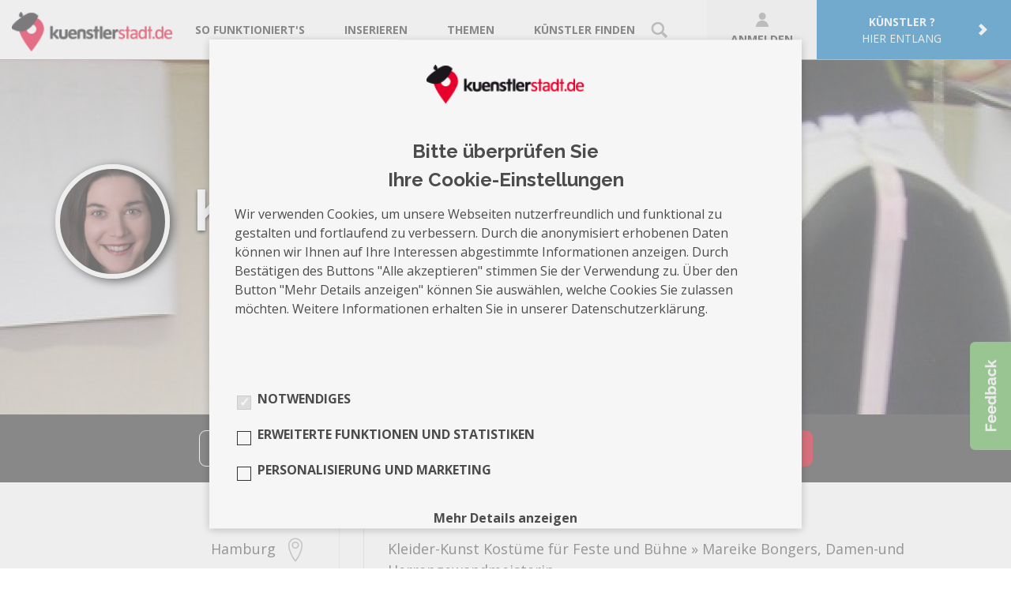

--- FILE ---
content_type: text/html; charset=UTF-8
request_url: https://www.kuenstlerstadt.de/profile/kleider-kunst
body_size: 6530
content:
<!DOCTYPE html><!--[if IE 8]><html class="no-js lt-ie9" lang="de"><![endif]--><!--[if gt IE 8]><!--><html class="no-js" lang="de"><!--<![endif]--><head><!-- Google Tag Manager --><script>
            function initGoogleTagManager() {
                if (document.cookie.indexOf("analytics-active=") === -1) {
                    return;
                }
                (function(w, d, s, l, i) {
                    w[l] = w[l] || [];
                    w[l].push({'gtm.start': new Date().getTime(), event: 'gtm.js'});
                    var f = d.getElementsByTagName(s)[0], j = d.createElement(s), dl = l != 'dataLayer' ? '&l=' + l : '';
                    j.async = true;
                    j.src = 'https://www.googletagmanager.com/gtm.js?id=' + i + dl;
                    f.parentNode.insertBefore(j, f);
                })(window, document, 'script', 'dataLayer', 'GTM-KQFMN7Q');
            }

            initGoogleTagManager();
        </script><!-- End Google Tag Manager --><title>Kleider-kunst - Mode - kuenstlerstadt.de</title><meta charset="utf-8"/><meta name="viewport" content="width=device-width, initial-scale=1, maximum-scale=1, user-scalable=0"/><!--320--><meta http-equiv="cache-control" content="max-age=0, no-cache, no-store, must-revalidate"/><meta http-equiv="expires" content="0"/><meta http-equiv="pragma" content="no-cache"/><meta property="fb:app_id" content="207632919646479"><meta property="og:type" content="website"><meta property="og:title" content="Kleider-kunst - kuenstlerstadt.de"><meta property="og:url" content="https://www.kuenstlerstadt.de/profile/kleider-kunst"><meta property="og:image" content="https://www.kuenstlerstadt.de/uploads/images/artist/2019/01/20/5c44c011829e4.jpg"><meta property="og:image:width" content="868"><meta property="og:image:height" content="217"><meta property="og:description" content="Fotografie, Film und Theater, Stylisten - Kleider-Kunst Kostüme für Feste und Bühne » Mareike Bongers, Damen-und Herrengewandmeisterin  www.kl..."><meta name="description" content="Fotografie, Film und Theater, Stylisten - Kleider-Kunst Kostüme für Feste und Bühne » Mareike Bongers, Damen-und Herrengewandmeisterin  www.kl..."><link rel="apple-touch-icon-precomposed" sizes="144x144" href="/bundles/kuenstlerstadthome/images/touch-icons/apple-touch-icon-144x144-precomposed.png"><link rel="apple-touch-icon-precomposed" sizes="114x114" href="/bundles/kuenstlerstadthome/images/touch-icons/apple-touch-icon-114x114-precomposed.png"><link rel="apple-touch-icon-precomposed" sizes="72x72" href="/bundles/kuenstlerstadthome/images/touch-icons/apple-touch-icon-72x72-precomposed.png"><link rel="apple-touch-icon-precomposed" href="/bundles/kuenstlerstadthome/images/touch-icons/apple-touch-icon-57x57-precomposed.png"><link rel="shortcut icon" href="/favicon.ico"/><link rel="canonical" href="https://www.kuenstlerstadt.de/profile/kleider-kunst"/><meta name="google-site-verification" content="nOJoAnTrU87aqvAo7ICB0do8Gm6tFLxvrFXo0sBv_ro"/><link href="https://fonts.googleapis.com/css?family=Raleway:700,400,200,100" rel="stylesheet" type="text/css"><link href="https://fonts.googleapis.com/css?family=Open+Sans:400,700" rel="stylesheet"><script src="https://unpkg.com/vue@2.6.14/dist/vue.min.js"></script><script src="/js/nsd-cookie-banner.min.js?1649749465"></script><link rel="stylesheet" href="/bundles/kuenstlerstadthome/css/normalize.css"/><link rel="stylesheet" href="/bundles/kuenstlerstadthome/css/datepicker.min.css"/><link rel="stylesheet" href="/bundles/kuenstlerstadthome/css/style.css"/><link rel="stylesheet" href="/bundles/kuenstlerstadtregistration/css/tooltipster.css"/><link rel="stylesheet" href="/bundles/kuenstlerstadtregistration/css/register.css"/><link href="/css/vendor.min.css?1649749458" rel="stylesheet" media="screen"><link href="/css/main.min.css?1649749458" rel="stylesheet" media="screen"></head><body><script src="/js/vendor.min.js?1649749466"></script><script src="/js/bdff2b2.js"></script><script src="/bundles/kuenstlerstadthome/js/jquery.tooltipster.min.js"></script><script src="https://www.kuenstlerstadt.de/translations"></script><!-- <script src="/js/translations/de.js"></script> --><script src="/js/main.min.js?1649749464"></script><div class="kuen-header"><div class="customer_navbar navbar-default navbar-fixed-top full-width flex nowrap spaceBetween col-md-12"><a href="https://www.kuenstlerstadt.de/" class="logoCon"><img class="logoCon-image" src="/images/logo.png"></a><div class="kuen-nav linkCon flex nowrap verCenter"><a class="bigMarginRight" href="https://www.kuenstlerstadt.de/so-geht-buchen/"><div class="linkLabel">So funktioniert&#039;s</div></a><a class="bigMarginRight flex nowrap" href="https://www.kuenstlerstadt.de/inserate/inserieren"><div class="linkLabel">Inserieren</div></a><div id="navbarThemes" class="bigMarginRight flex nowrap"><div class="linkLabel">Themen</div><div class="themesCon"><a class="col flex nowrap paddingLeft paddingRight paddingTop paddingBottom borderBottom" href="https://www.kuenstlerstadt.de/events/plane-deine-hochzeit"><div class="linkLabel">Plane Deine Hochzeit</div></a></div></div><a class="flex nowrap" href="https://www.kuenstlerstadt.de/category/"><div class="linkLabel">Künstler finden</div><div class="linkImage kuen-ml--small"><img src="/images/findArtist.svg"></div></a></div><div class="btnCon flex nowrap horCenter verCenter"><a class="flex horCenter verCenter wrap loginBtn" href="https://www.kuenstlerstadt.de/login/"><div class="linkLabel fullWidth taC bold"><img class="loginBtn-icon" src="/images/login.svg">
                Anmelden
            </div></a><a class="blueBtn flex nowrap paddingLeft paddingRight" href="https://www.kuenstlerstadt.de/kuenstler"><div class="textBox flex wrap horCenter"><div class="linkLabel bold taC fullWidth">Künstler ?</div><div class="linkLabel">hier entlang</div></div><img class="smallMarginLeft" src="/images/artistArrow.svg"></a></div><div id="hamburgerMenuBtn" class="paddingRight"><div id="firstStripe" class="stripe"></div><div id="secondStripe" class="stripe"></div><div id="thirdStripe" class="stripe"></div></div></div><div class="profileCon"><div class="profileLinkList"><a class="col profile_overview flex nowrap paddingLeft paddingRight paddingTop paddingBottom borderBottom" href="https://www.kuenstlerstadt.de/so-geht-buchen/"><div class="linkLabel">So funktioniert&#039;s</div></a><a class="col profile_overview flex nowrap paddingLeft paddingRight paddingTop paddingBottom borderBottom" href="https://www.kuenstlerstadt.de/inserate/inserieren"><div class="linkLabel">Inserieren</div></a><div id="navbarThemesInDropdown" class="col profile_overview"><div class="linkLabel paddingLeft paddingRight paddingTop paddingBottom borderBottom">Themen</div><div class="themesConInDropdown paddingLeft"><a class="col profile_overview flex nowrap paddingLeft paddingRight paddingTop paddingBottom borderBottom" href="https://www.kuenstlerstadt.de/events/plane-deine-hochzeit"><div class="linkLabel">Plane Deine Hochzeit</div></a></div></div><a class="col profile_overview flex nowrap paddingLeft paddingRight paddingTop paddingBottom borderBottom" href="https://www.kuenstlerstadt.de/category/"><div class="linkImage marginRight"><img src="/images/findArtist.svg"></div><div class="linkLabel">Künstler finden</div></a><a class="col profile_overview flex nowrap paddingLeft paddingRight paddingTop paddingBottom borderBottom" href="https://www.kuenstlerstadt.de/login/"><div class="linkImage marginRight"><img src="/images/login.svg"></div><div class="linkLabel">Anmelden</div></a><a class="col profile_overview flex nowrap paddingLeft paddingRight paddingTop paddingBottom borderBottom" href="https://www.kuenstlerstadt.de/kuenstler"><div class="linkLabel">Künstler ? hier entlang</div></a></div></div><script>
        $(function () {
            $('.profilMenu').click(function() {
                $( ".profileCon" ).fadeToggle(function() {});
                $(this).toggleClass('profilMenu-active');
            });
            $('#navbarThemes').click(function() {
                $( ".themesCon" ).fadeToggle(function() {});
            });
            $('#navbarThemesInDropdown').click(function() {
                $( ".themesConInDropdown" ).fadeToggle(function() {});
            });
            var menuClosed = true;
            $('#hamburgerMenuBtn').click(function () {
                switch (menuClosed) {
                    case true:
                        $('#hamburgerMenuBtn').addClass('collapsed');
                        $('.profileCon').css('display', 'block');
                        menuClosed = false;
                        break;
                    case false:
                        $('#hamburgerMenuBtn').removeClass('collapsed');
                        $('.profileCon').css('display', 'none');
                        menuClosed = true;
                        break;
                }
            });
        });
    </script></div><main><div class="kuen-notifications"></div><div class="kuen-style--red"><div class="kuen-stage 
     kuen-stage--small         
            "><div class="kuen-stage-imageWrapper"><img srcset="/media/cache/img_size_1920/uploads/images/artist/2019/01/20/5c44c011829e4.jpg 1920w,
            /media/cache/img_size_1200/uploads/images/artist/2019/01/20/5c44c011829e4.jpg 1200w,
            /media/cache/img_size_992/uploads/images/artist/2019/01/20/5c44c011829e4.jpg 992w,
            /media/cache/img_size_768/uploads/images/artist/2019/01/20/5c44c011829e4.jpg 768w,
            /media/cache/img_size_480/uploads/images/artist/2019/01/20/5c44c011829e4.jpg 480w" 
        sizes=" 100vw" 
        src="/media/cache/img_size_480/uploads/images/artist/2019/01/20/5c44c011829e4.jpg" 
        alt="" 
        class="kuen-stage-image" /></div><div class="kuen-stage-content 
                         kuen-stage-content--center        "><div class="container"><div class="row"><div class="col-xs-12"><div class="kuen-profile__title-container"><div class="kuen-profile__avatar" style="background-image:url(/media/cache/my_profile_big/uploads/images/artist/2017/03/14/i_profile-85a5ac2092e3338b78cc5b9c0e870a20.jpeg);"></div><div class="kuen-profile__title"><h1 class="kuen-text--bold kuen-text--xxl kuen-color--white kuen-text--shadow">Kleider-kunst</h1><span class="kuen-mb--small kuen-color--white kuen-text--shadow"><i class="icon icon-map-marker"></i>Hamburg</span></div></div></div></div></div></div></div><div class="kuen-bg--gray-darkest kuen-pt--small kuen-pb--small kuen-pt--xs-small kuen-pb--xs-small"><div class="container"><div class="row"><div class="col-xs-12"><div class="kuen-text--center"><div class="kuen-btn kuen-btn--white-border kuen-btn--small kuen-profile__flyout-link"><i class="icon icon-share"></i>teilen
            <div class="kuen-profile__flyout"><ul class="list-unstyled list-inline"><li class="hidden-xs">Diesen Künstler teilen mit:</li><li><span class="shariff" data-url="https://www.kuenstlerstadt.de/profile/kleider-kunst" data-services="[&quot;facebook&quot;]"></span></li><li><span class="shariff" data-url="https://www.kuenstlerstadt.de/profile/kleider-kunst" data-services="[&quot;twitter&quot;]" data-twitter-via="kuenstlerstadt #künstler #kuenstlerstadt #diebestenkünstler" data-title="Kleider-kunst"></span></li><li><span class="shariff" data-url="https://www.kuenstlerstadt.de/profile/kleider-kunst" data-services="[&quot;googleplus&quot;]"></span></li><li><a href="mailto:?subject=Ein interessanter Künstler&body=Hallo,%0A%0ADieser Künstler könnte Dich interessieren:%0A%0AKleider-kunst%0Ahttps://www.kuenstlerstadt.de/profile/kleider-kunst%0A%0AGefunden auf https://www.kuenstlerstadt.de/" rel="nofollow" class="kuen-profile__share-icon--mail"><i class="icon icon-envelope"></i></a></li></ul></div></div><a href="/login/" class="kuen-btn kuen-btn--white-border kuen-btn--small"><i class="icon icon-star"></i>auf die Merkliste</a><a href="/login/?returnToReferer=1" class="kuen-btn kuen-btn--white-border kuen-btn--small">Nachricht schreiben</a><a href="/login/?returnToReferer=1" class="kuen-btn kuen-btn--style kuen-btn--small">Buchungsanfrage</a><script>
        jQuery(document).ready(function () {
            jQuery('.kuen-js-btn--booking-request').each(function () {
                var bookingRequestButton = jQuery(this),
                    artistId = bookingRequestButton.data('artistId'),
                    requestUrl = bookingRequestButton.data('requestUrl'),
                    targetElementSelector = bookingRequestButton.data('targetElementSelector');

                bookingRequestButton.on('click', function () {
                    jQuery.ajax(requestUrl)
                        .done(function (data) {
                            jQuery(targetElementSelector).html(data.html);
                        })
                        .fail(function (data) {
                            console.error('failed call! ');
                        })
                    ;
                });
            });
        });
    </script></div></div></div></div></div><div class="kuen-profile__booking-request-bar"></div><div class="container"><div class="row kuen-profile__flex"><div class="col-sm-4"><div class="kuen-profile__sidebar"><h2 class="kuen-h2 kuen-pt--small">Info</h2><div class="adresse">
                                                                
                                Hamburg

                                <i class="icon icon-map-marker"></i></div><div class="kuen-pb--medium"><h2 class="kuen-h2">Leistungen</h2><div id="tags"><div id="catId--0"><a  class="kuen-link--style" href="/search/detail/Mode/all">Mode</a></div></div></div></div></div><div class="col-sm-8"><div id="daten" class="kuen-pb--large"><div><h2 class="kuen-h2 kuen-pt--small">Über Mich</h2><div>
                                                                                    Kleider-Kunst Kostüme für Feste und Bühne » Mareike Bongers, Damen-und Herrengewandmeisterin<br /><br />
www.kleider-kunst.de<br /><br />
Garderobe und Accessoires für Sie und Ihn. Kostüme für Kulturschaffende aller Art.<br />
Anfertigungen nach Maß und Wunsch<br /><br />
In Abstimmung mit Ihren individuellen Bedürfnissen mache ich Ihnen Figur für jeden Anlass: Hochzeitskleid, Abendmode oder Alltagshighlight. Lassen sie sich von mir Ihren persönlichen Liebling in Form und Farbe schneidern.<br /><br />
Workshops in Nähen und Kostüm- und Bühnenbildgestaltung für Einzelpersonen, Schulklassen, Theater- und Modeprojekte.<br /></div></div><div><div></div></div><div><h2 class="kuen-h2 kuen-pt--small">Exposé</h2><div id="expose-reload" class="expose"><a href="/uploads/images/artist/2017/03/14/i_expose-26f7b968038e669753e8aec779267dd5.jpeg" data-fancybox="expose-images"><img src="/media/cache/my_thumb/uploads/images/artist/2017/03/14/i_expose-26f7b968038e669753e8aec779267dd5.jpeg" class="picture lazy"></a><a href="/uploads/images/artist/2017/03/14/i_expose-a8ab811d5ce94d20f02c56d260ed582a.jpeg" data-fancybox="expose-images"><img src="/media/cache/my_thumb/uploads/images/artist/2017/03/14/i_expose-a8ab811d5ce94d20f02c56d260ed582a.jpeg" class="picture lazy"></a><a href="/uploads/images/artist/2017/03/14/i_expose-053157c89a9bcf862eaa225419c2fa41.jpeg" data-fancybox="expose-images"><img src="/media/cache/my_thumb/uploads/images/artist/2017/03/14/i_expose-053157c89a9bcf862eaa225419c2fa41.jpeg" class="picture lazy"></a><a href="/uploads/images/artist/2017/03/14/i_expose-5afac9301e32d8efa4d9e61ca71ad075.jpeg" data-fancybox="expose-images"><img src="/media/cache/my_thumb/uploads/images/artist/2017/03/14/i_expose-5afac9301e32d8efa4d9e61ca71ad075.jpeg" class="picture lazy"></a><a href="/uploads/images/artist/2017/03/14/i_expose-3975477d15ef3963cd7db4db1b0edbfa.jpeg" data-fancybox="expose-images"><img src="/media/cache/my_thumb/uploads/images/artist/2017/03/14/i_expose-3975477d15ef3963cd7db4db1b0edbfa.jpeg" class="picture lazy"></a></div></div></div></div></div></div></div></main><!-- FOOTER --><div class="kuen-footer"><div class="container"><div class="row"><div class="col-md-6 hidden-xs"><div class="kuen-footer__sitemap--header">Kategorien</div><div class="row"><div class="col-sm-4"><a href="https://www.kuenstlerstadt.de/search/detail/all/Fotografie" class="kuen-footer__sitemap--element">Fotografie</a><a href="https://www.kuenstlerstadt.de/search/detail/all/Musik" class="kuen-footer__sitemap--element">Musik</a><a href="https://www.kuenstlerstadt.de/search/detail/all/Tanz" class="kuen-footer__sitemap--element">Tanz</a><a href="https://www.kuenstlerstadt.de/search/detail/all/Film%20und%20Theater" class="kuen-footer__sitemap--element">Film &amp; Theater</a><a href="https://www.kuenstlerstadt.de/search/detail/all/Artisten" class="kuen-footer__sitemap--element">Artisten</a><a href="https://www.kuenstlerstadt.de/search/detail/all/Comedy" class="kuen-footer__sitemap--element">Comedy</a></div><div class="col-sm-4"><a href="https://www.kuenstlerstadt.de/search/detail/all/Entertainer%20und%20Live%20Act" class="kuen-footer__sitemap--element">Entertainer & Live&nbsp;Act</a><a href="https://www.kuenstlerstadt.de/search/detail/all/Designer" class="kuen-footer__sitemap--element">Designer</a><a href="https://www.kuenstlerstadt.de/search/detail/all/Stylisten" class="kuen-footer__sitemap--element">Stylisten</a><a href="https://www.kuenstlerstadt.de/search/detail/all/Models" class="kuen-footer__sitemap--element">Models</a><a href="https://www.kuenstlerstadt.de/search/detail/all/Produzenten" class="kuen-footer__sitemap--element">Produzenten</a></div><div class="col-sm-4"><a href="https://www.kuenstlerstadt.de/search/detail/all/Malerei-%20und%20Zeichenkunst" class="kuen-footer__sitemap--element">Malerei &amp; Zeichenkunst</a><a href="https://www.kuenstlerstadt.de/search/detail/all/Texter%20und%20Schriftsteller" class="kuen-footer__sitemap--element">Texter &amp; Schriftsteller</a><a href="https://www.kuenstlerstadt.de/search/detail/all/Sonstige" class="kuen-footer__sitemap--element">Sonstige</a></div></div></div><div class="col-md-6"><div class="row"><div class="col-sm-4"><div class="kuen-footer__sitemap--header">Über uns</div><a href="https://www.kuenstlerstadt.de/ueber-uns/" class="kuen-footer__sitemap--element">Team</a><a href="https://www.kuenstlerstadt.de/faq/" class="kuen-footer__sitemap--element">FAQ</a><a href="javascript:void(0);" id="kontakt-link" class="kuen-footer__sitemap--element">Kontakt</a></div><div class="col-sm-4"><div class="kuen-footer__sitemap--header">Info</div><a href="https://www.kuenstlerstadt.de/so-geht-buchen/" class="kuen-footer__sitemap--element">Für Künstler</a><a href="https://www.kuenstlerstadt.de/so-geht-buchen/" class="kuen-footer__sitemap--element">Für Kunden</a><a href="https://www.kuenstlerstadt.de/so-geht-buchen/" class="kuen-footer__sitemap--element">So geht buchen</a><a href="https://www.kuenstlerstadt.de/login/" class="kuen-footer__sitemap--element">Login</a><a href="https://www.kuenstlerstadt.de/register/" class="kuen-footer__sitemap--element">Registrieren</a></div><div class="col-sm-4"><div class="kuen-footer__sitemap--header">Partner</div><a href="https://www.team-neusta.de" class="kuen-footer__sitemap--element" target="_blank">team neusta GmbH</a><a href="https://www.variete.de" class="kuen-footer__sitemap--element" target="_blank">GOP Varieté-Theater</a><a href="https://www.peperundsoehne.de/" class="kuen-footer__sitemap--element" target="_blank">Peper &amp; Söhne GmbH</a><a href="https://www.raumperle.de/" class="kuen-footer__sitemap--element" target="_blank">RAUMPERLE GmbH</a></div></div></div></div><div class="row"><div class="col-md-8 kuen-footer__links"><ul><li><a href="https://www.kuenstlerstadt.de/impressum/">Impressum</a></li><li><a href="https://www.kuenstlerstadt.de/datenschutz/">Datenschutz</a></li><li><a href="https://www.kuenstlerstadt.de/agb/">AGB</a></li><li><a href="https://www.kuenstlerstadt.de/rating-terms/">Bewertungsrichtlinien</a></li><li><a href="https://www.kuenstlerstadt.de/cookie-policy/">Cookie Policy</a></li><li><nsd-cookie-banner
    id="kuen-cookie-consent"
    banner-id="kuen-cookie-consent"
    logo="/images/logo.png"
    editable
    confirmation-expires="7"
    privacy-content-path="/datenschutzcontent"
    cookie-config="/cookie/data/cookie-data.json"
    lang="de"
    inline-styles='{
        "--spacing-tiny": "4px",
        "--spacing-small": "8px",
        "--spacing-base": "16px",
        "--spacing-large": "32px",
        "--color-primary": "#4c4c4c",
        "--cookie-banner-logo-width": "200px",
        "--cookie-banner-headline-font-size": "24px",
        "--cookie-banner-headline-line-height": "36px",
        "--cookie-banner-body-spacing-bottom": "36px",
        "--cookie-banner-text-color": "#4c4c4c",
        "--cookie-banner-width": "500px",
        "--cookie-banner-width-large-screen": "750px",
        "--cookie-banner-font-size": "16px",
        "--cookie-banner-checkbox-border-radius": "0",
        "--cookie-banner-checkbox-border-color": "#333333",
        "--cookie-banner-checkbox-background-color": "transparent",
        "--cookie-banner-checkbox-background-color-checked": "#d0021B",
        "--cookie-banner-checkbox-background-color-disable": "#DDDDDD",
        "--cookie-banner-checkbox-item-spacing-horizontal": "10px",
        "--cookie-banner-checkbox-icon-size": "16px",
        "--cookie-banner-cookie-content-spacing-top": "15px",
        "--cookie-banner-cookie-category-description-spacing-bottom": "15px",
        "--cookie-banner-button-text-transform": "none",
        "--cookie-banner-button-border-radius": "9px",
        "--cookie-banner-button-font-weight": "inherit",
        "--cookie-banner-button-font-size": "14px",
        "--cookie-banner-button-padding-horizontal": "0px",
        "--cookie-banner-button-spacing-vertical": "24px",
        "--cookie-banner-button-spacing-horizontal": "32px",
        "--cookie-banner-button-primary-text-color": "#d0021B",
        "--cookie-banner-button-primary-background-color": "#FFFFFF",
        "--cookie-banner-button-primary-border-color": "#d0021B",
        "--cookie-banner-button-secondary-text-color": "#FFFFFF",
        "--cookie-banner-button-secondary-background-color": "#d0021B",
        "--cookie-banner-button-secondary-hover-background-color": "#9d0214",
        "--cookie-banner-button-secondary-border-color": "#d0021B",
        "--cookie-banner-settings-button-background-color": "transparent",
        "--cookie-banner-settings-button-border-color": "transparent",
        "--cookie-banner-settings-button-text-color": "white",
        "--cookie-banner-settings-button-border-width": "0px",
        "--cookie-banner-settings-button-hover-background-color": "transparent",
        "--cookie-banner-settings-button-hover-border-color": "transparent",
        "--cookie-banner-settings-button-hover-text-color": "#d0021B",
        "--cookie-banner-settings-button-hover-border-width": "0px",
        "--cookie-banner-text-color-alt": "#4c4c4c !important"
    }'
></nsd-cookie-banner></li></ul></div><div class="col-md-4 kuen-footer__socials"><ul><li class="kuen-footer__social"><a href="https://www.facebook.com/kuenstlerstadt" class="kuen-footer__social--facebook" target="_blank"><i class="icon icon-facebook-round-outline"></i></a></li><li class="kuen-footer__social"><a href="https://twitter.com/kuenstlerstadt" class="kuen-footer__social--twitter" target="_blank"><i class="icon icon-twitter-round-outline"></i></a></li><li class="kuen-footer__social"><a href="https://instagram.com/kuenstlerstadt.de" class="kuen-footer__social--instagram" target="_blank"><i class="icon icon-instagram-round-outline"></i></a></li><li class="kuen-footer__social"><a href="https://de.pinterest.com/kuenstlerstadt/" class="kuen-footer__social--pinterest" target="_blank"><i class="icon icon-pinterest-round-outline"></i></a></li><li class="kuen-footer__social"><a href="https://www.xing.com/companies/kuenstlerstadt.de?sc_o=da980_e" class="kuen-footer__social--xing" target="_blank"><i class="icon icon-xing-round-outline"></i></a></li><li class="kuen-footer__social"><a href="https://www.youtube.com/channel/UCfIPJ1zU7-vx6qV57PEJ2bQ" class="kuen-footer__social--youtube" target="_blank"><i class="icon icon-youtube-round-outline"></i></a></li></ul></div></div><div class="row"><div class="col-md-12 kuen-footer__copyright">&copy; 2015 - 2026 kuenstlerstadt.de</div></div></div></div><div id="feedback-button"></div><script>
    $(document).ready(function () {
        $('#feedback-button').tooltipster({
            theme: 'tooltipster-feedback',
            onlyOne: false,
            trigger: 'click',
            position: 'left',
            animation: 'slide',
            delay: 20,
            speed: 400,
            interactive: true,
            contentAsHTML: true,
            content: 'Loading...',
            functionBefore: function (origin, continueTooltip) {
                // we'll make this function asynchronous and allow the tooltip to go ahead and show the loading notification while fetching our data
                continueTooltip();
                // next, we want to check if our data has already been cached
                if (origin.data('ajax') !== 'cached') {
                    $.ajax({
                        type: 'POST',
                        url: '/feedback/',
                        success: function (data) {
                            // update our tooltip content with our returned data and cache it
                            origin.tooltipster('content', data).data('ajax', 'cached');
                        }
                    });
                }
            }
        });

        $('#kontakt-link').tooltipster({
            theme: 'tooltipster-feedback',
            onlyOne: false,
            trigger: 'click',
            position: 'top',
            animation: 'fall',
            delay: 20,
            speed: 400,
            interactive: true,
            contentAsHTML: true,
            content: 'Loading...',
            functionBefore: function (origin, continueTooltip) {
                // we'll make this function asynchronous and allow the tooltip to go ahead and show the loading notification while fetching our data
                continueTooltip();
                // next, we want to check if our data has already been cached
                if (origin.data('ajax') !== 'cached') {
                    $.ajax({
                        type: 'POST',
                        url: '/message/',
                        success: function (data) {
                            // update our tooltip content with our returned data and cache it
                            origin.tooltipster('content', data).data('ajax', 'cached');
                        }
                    });
                }
            }
        });
    });
</script><!-- Facebook Pixel Code --><script>
    function initFacebook() {
        if (document.cookie.indexOf("facebook-active=") === -1) {
            return;
        }
        !function (f, b, e, v, n, t, s) {
            if (f.fbq) return;
            n = f.fbq = function () {
                n.callMethod ?
                    n.callMethod.apply(n, arguments) : n.queue.push(arguments)
            };
            if (!f._fbq) f._fbq = n;
            n.push = n;
            n.loaded = !0;
            n.version = '2.0';
            n.queue = [];
            t = b.createElement(e);
            t.async = !0;
            t.src = v;
            s = b.getElementsByTagName(e)[0];
            s.parentNode.insertBefore(t, s)
        }(window, document, 'script',
            'https://connect.facebook.net/en_US/fbevents.js');
        fbq('init', '182623245559989');
        setTimeout(function () {
            fbq('track', 'PageView');
        }, 10 * 1000);
    }

    initFacebook();
</script><!-- End Facebook Pixel Code —><!-- This script prevents links from opening in Mobile Safari. https://gist.github.com/1042026 --><script>(function (a, b, c) {
        if (c in b && b[c]) {
            var d, e = a.location, f = /^(a|html)$/i;
            a.addEventListener("click", function (a) {
                d = a.target;
                while (!f.test(d.nodeName))d = d.parentNode;
                "href" in d && (d.href.indexOf("http") || ~d.href.indexOf(e.host)) && (a.preventDefault(), e.href = d.href)
            }, !1)
        }
    })(document, window.navigator, "standalone")</script></body></html>

--- FILE ---
content_type: text/css; charset=utf-8
request_url: https://www.kuenstlerstadt.de/bundles/kuenstlerstadthome/css/style.css
body_size: 15525
content:
/*!* -----------------------------------------*/
/*Loader*/
/*----------------------------------------- *!*/

/*body {*/
/*background:white;*/
/*font-weight: 200;*/
/*}*/

/*p {*/
/*font-weight: inherit;*/
/*}*/

/*.page-content a {*/
/*color: #fe0000;*/
/*}*/

/* -----------------------------------------
   Header
----------------------------------------- */

.header {
    width: 100%;
    height: 58px;
    display: block;
    /*background-image: url(/bundles/kuenstlerstadthome/images/header-bg.png);*/
    background-color: white;
    position: fixed;
    z-index: 999;
}

.logo {
    margin-top: 5px;
    margin-left: 0px;
    float: left;
}

#suche {
    background: url(/bundles/kuenstlerstadthome/images/suche.png) no-repeat right 14px;
}

#suche a {
    color: #dd002a !important;
    padding-right: 20px;
}

#registrieren {
    background-color: #fe0000;
    padding: 1px 15px;
    margin-top: -1px;
    -webkit-border-radius: 6px;
    -moz-border-radius: 6px;
    -ms-border-radius: 6px;
    -o-border-radius: 6px;
    border-radius: 6px;
}

#registrieren:hover {
    background-color: #e80404;
}

#registrieren a {
    color: white;
    padding: 0px;
}

#nav-suche {
    width: 17px;
    height: 16px;
    margin: 11px 26px 0 0;
    background: url(/bundles/kuenstlerstadthome/images/suche_inactive.png) no-repeat 0 0;
}

#nav-suche:hover {
    background: url(/bundles/kuenstlerstadthome/images/suche_active.png) no-repeat 0 0;
}

#nav-suche a {
    display: block;
    width: 17px;
    height: 16px;
}

.nav-bar .new {
    background-color: #54d002;
    width: 20px;
    height: 20px;
    color: white;
    font-size: 17px;
    font-weight: 800;
    border-radius: 10px;
    -webkit-border-radius: 10px;
    -moz-border-radius: 10px;
    display: inline-block;
    vertical-align: top;
    margin-top: -39px;
    text-align: center;
    right: 19px;
    position: absolute;
    line-height: 17px;
}

/* -----------------------------------------
   Content
----------------------------------------- */

.homepage-container {
    width: 100%;
    margin: 0 auto;
    padding: 0;
}

.overlay {
    width: 100%;
    height: 100%;
    position: absolute;
    background: url(/bundles/kuenstlerstadthome/images/overlays/04.png) repeat;
    opacity: 0.1;
}

.homepage-content {
    position: absolute;
    width: 100%;
    height: auto;
    max-width: 980px;
    left: -490px;
    margin-left: 50%;
    z-index: 200;
}

.area-overlay {
    background-color: rgba(247, 247, 247, 0.87);
    width: 100%;
    height: 100%;
    position: absolute;
    top: 1px;
    left: 1px;
}

.area-overlay h1 {
    margin-top: 320px !important;
}

.area-overlay p {
    font-size: 16px !important;
    width: 80%;
    margin: 0 auto;
    color: black !important;
}

#nur-kuenstler {
    background-color: #53AE45;
    border-radius: 85px;
    color: #FFFFFF;
    font-size: 14px;
    font-weight: 800;
    height: 105px;
    line-height: 18px;
    margin: 3px 0 0 170px;
    padding: 25px 0 0;
    position: absolute;
    text-align: center;
    width: 105px;
}

#welcome-layer {
    position: fixed;
    top: 0px;
    z-index: 99999999;
    width: 100%;
    background-image: url(/bundles/kuenstlerstadthome/images/suchfeld-bg.png);
    height: 100%;
    display: none;
}

#welcome-layer-inner {
    background-color: white;
    margin: 20px auto;
    width: 550px;
    text-align: center;
    padding: 0 50px;
    -webkit-border-radius: 10px;
    -moz-border-radius: 10px;
    -ms-border-radius: 10px;
    -o-border-radius: 10px;
    border-radius: 10px;
    box-shadow: 0px 0px 36px rgba(0, 0, 0, 0.7);
    position: relative;
}

#welcome-layer h1 {
    font-weight: 200;
    padding: 30px 0 20px 0;
}

#welcome-layer h2 {
    font-weight: 200;
    font-size: 20px;
}

#welcome-layer .register {
    font-size: 16px;
    padding: 15px 20px;
    margin: 20px 0 30px 0;
    display: inline-block;
}

/* -----------------------------------------
   Search
----------------------------------------- */

#homepage h1 {
    text-align: center;
    color: white;
    font-size: 65px;
    text-shadow: 1px 1px #333333;
    font-weight: 600;
    margin-bottom: 40px;
    line-height: 60px;
}

#homepage h2 {
    text-align: center;
    color: white;
    font-size: 17px;
    line-height: 25px;
    font-weight: 600;
    text-shadow: 1px 1px #333333;
    margin: 40px 0 0 0;
    letter-spacing: 0.5px;
}

#homepage h2 a {
    color: white;
    text-decoration: underline;
}

/*#searchfield {*/
/*width: 850px;*/
/*height: 97px;*/
/*margin: 0 auto;*/
/*background-image: url(/bundles/kuenstlerstadthome/images/suchfeld-bg.png);*/
/*-webkit-border-radius: 10px;*/
/*-moz-border-radius: 10px;*/
/*-ms-border-radius: 10px;*/
/*-o-border-radius: 10px;*/
/*border-radius: 10px;*/
/*}*/

/*#searchfield.seo-text {*/
/*padding: 34px 20px 6px 30px;*/
/*font-size: 25px;*/
/*font-weight: bolder;*/
/*color: white;*/
/*}*/

/*#kuen_search_what,*/
/*input.search-what {*/
/*width: 325px;*/
/*height: 77px;*/
/*padding: 12px 6px 6px 30px;*/
/*font-size: 17px;*/
/*font-weight: 600;*/
/*background: white;*/
/*margin: 10px 7px 10px 10px;*/
/*display: inline-block;*/
/*vertical-align: top;*/
/*color: black;*/
/*font-family: 'Raleway', helvetica, sans-serif;*/
/*border: none;*/
/*-webkit-border-radius: 8px;*/
/*-moz-border-radius: 8px;*/
/*-ms-border-radius: 8px;*/
/*-o-border-radius: 8px;*/
/*border-radius: 8px;*/
/*}*/

/*#kuen_search_location,*/
/*input.search-location {*/
/*width: 325px;*/
/*height: 77px;*/
/*padding: 12px 6px 6px 30px;*/
/*font-size: 17px;*/
/*font-weight: 600;*/
/*background: white;*/
/*margin: 10px 7px 10px 0px;*/
/*display: inline-block;*/
/*vertical-align: top;*/
/*color: black;*/
/*font-family: 'Raleway', helvetica, sans-serif;*/
/*border: none;*/
/*-webkit-border-radius: 8px;*/
/*-moz-border-radius: 8px;*/
/*-ms-border-radius: 8px;*/
/*-o-border-radius: 8px;*/
/*border-radius: 8px;*/
/*}*/

/*input#submit,*/
/*.btn-submit {*/
/*background-image: url(/bundles/kuenstlerstadthome/images/suchfeld-lupe.png);*/
/*background-repeat: no-repeat;*/
/*background-position: 15px center;*/
/*width: 158px;*/
/*height: 77px;*/
/*background-color: #FE0000;*/
/*-webkit-border-radius: 8px;*/
/*-moz-border-radius: 8px;*/
/*-ms-border-radius: 8px;*/
/*-o-border-radius: 8px;*/
/*border-radius: 8px;*/
/*margin: 10px 10px 0 0;*/
/*border: none;*/
/*color: white;*/
/*text-align: left;*/
/*font-size: 17px;*/
/*font-weight: 600;*/
/*padding: 0 0 0 58px;*/
/*-webkit-transition: all 0.2s;*/
/*-moz-transition: all 0.2s;*/
/*-ms-transition: all 0.2s;*/
/*-o-transition: all 0.2s;*/
/*transition: all 0.2s;*/
/*}*/

/*input#submit:hover,*/
/*.btn-submit:hover {*/
/*background-color: #e80404;*/
/*-webkit-transition: all 0.2s;*/
/*-moz-transition: all 0.2s;*/
/*-ms-transition: all 0.2s;*/
/*-o-transition: all 0.2s;*/
/*transition: all 0.2s;*/
/*}*/

/*#jquery-live-search {*/
/*padding: 0px;*/
/*max-height: 450px;*/
/*width: 850px !important;*/
/*position: absolute;*/
/*z-index: 9999;*/
/*margin: 10px 0 0 -10px;*/
/*}*/

/*#jquery-live-search .tooltipster-arrow span {*/
/*margin: 0 auto 0 auto;*/
/*}*/

/*#searchresult {*/
/*width: 100%;*/
/*height: auto;*/
/*box-shadow: 0px 0px 36px rgba(0,0,0,0.7);*/
/*border-bottom-left-radius: 9px;*/
/*border-bottom-right-radius: 9px;*/
/*border-top-left-radius: 9px;*/
/*border-top-right-radius: 9px;*/
/*}*/

/*#searchresult h3 {*/
/*text-align: center;*/
/*padding: 8px 0;*/
/*height: 29px;*/
/*background-color: #f8f8f8;*/
/*border-bottom: 1px solid #eaeaea;*/
/*margin: 0px;*/
/*width: 100%;*/
/*font-size: 14px;*/
/*color: #b8b8b8;*/
/*}*/

/*.resultblock {*/
/*width: 100%;*/
/*border-bottom: 1px solid #eaeaea;*/
/*height: 75px;*/
/*padding: 12px 30px;*/
/*position: relative;*/
/*background-color: white;*/
/*}*/

/*.resultblock:first-child {*/
/*border-top-left-radius: 9px;*/
/*border-top-right-radius: 9px;*/
/*}*/

/*.resultblock:hover {*/
/*background-color: #f8f8f8;*/
/*}*/

/*.resultblock a {*/
/*position: absolute;*/
/*top: 0px;*/
/*left: 0px;*/
/*width: 100%;*/
/*height: 75px;*/
/*}*/

.resultblock.starred {
    background-image: url(/bundles/kuenstlerstadthome/images/starred.png);
    background-repeat: no-repeat;
    background-position: 430px 0px;
}

/*.resultblock .avatar {*/
/*display: inline-block;*/
/*vertical-align: top;*/
/*width: 56px;*/
/*height: 56px;*/
/*border-radius: 31px;*/
/*-webkit-border-radius: 31px;*/
/*-moz-border-radius: 31px;*/
/*background-repeat: no-repeat;*/
/*margin-left: 8px;*/
/*background-position: center center;*/
/*}*/

/*.resultblock .data {*/
/*display: inline-block;*/
/*vertical-align: top;*/
/*margin: 5px 0 0 25px;*/
/*font-size: 17px;*/
/*width: 496px;*/
/*}*/

/*.resultblock .data .name {*/
/*font-weight: 400;*/
/*}*/

/*.resultblock .data.category {*/
/*margin: 8px 0 0 0;*/
/*text-align: center;*/
/*width: 100%;*/
/*}*/

/*.resultblock .data.category .name {*/
/*font-size: 26px;*/
/*font-weight: 200px;*/
/*text-align: center;*/
/*}*/

/*.resultblock .data.category .name {*/
/*font-size: 26px;*/
/*font-weight: 200px;*/
/*text-align: center;*/
/*}*/

/*.resultblock .likes {*/
/*padding-left: 10px;*/
/*display: inline-block;*/
/*vertical-align: top;*/
/*background-image: url(/bundles/kuenstlerstadthome/images/search-likes.png);*/
/*background-repeat: no-repeat;*/
/*background-position: left center;*/
/*font-size: 11px;*/
/*margin-top: 7px;*/
/*width: 40px;*/
/*}*/

/*.resultblock .location {*/
/*padding-left: 10px;*/
/*display: block;*/
/*vertical-align: top;*/
/*background-image: url(/bundles/kuenstlerstadthome/images/search-location.png);*/
/*background-repeat: no-repeat;*/
/*background-position: left center;*/
/*font-size: 13px;*/
/*margin-top: 7px;*/
/*width: 100px;*/
/*}*/

/*.resultblock .data.category .location {*/
/*background-image: none;*/
/*text-align: center;*/
/*width: auto;*/
/*font-size: 14px;*/
/*}*/

/*#jquery-live-search .tooltipster-arrow {*/
/*position: relative;*/
/*z-index: 99;*/
/*}*/

/*#jquery-live-search .tooltipster-arrow span {*/
/*position: relative;*/
/*top: 0px !important;*/
/*}*/

/*#searchresult .showall {*/
/*background-color: #fe0000;*/
/*color: white;*/
/*text-align: center;*/
/*padding-top: 14px;*/
/*font-weight: 400;*/
/*height: 43px;*/
/*position: relative;*/
/*border-bottom-left-radius: 9px;*/
/*border-bottom-right-radius: 9px;*/
/*}*/

/*#searchresult .showall a {*/
/*position: absolute;*/
/*top: 0px;*/
/*left: 0px;*/
/*width: 100%;*/
/*height: 43px;*/
/*font-weight: 400;*/
/*}*/

#thumb {
    position: absolute;
    width: 350px;
    height: auto;
    left: -150px;
    margin-left: 50%;
    font-size: 17px;
}

#thumb a {
    color: white;
    background-image: url(/bundles/kuenstlerstadthome/images/video-icon.png);
    background-repeat: no-repeat;
    padding: 3px 0 3px 35px;
    text-shadow: 1px 1px #333333;
    font-weight: 600;
    letter-spacing: 0.5px;
}

/*#carousel {*/
/*width: 100%;*/
/*margin-bottom: 0px;*/
/*display: none;*/
/*}*/

/*.caroufredsel_wrapper {*/
/*width: 100% !important;*/
/*}*/

/*#carousel div {*/
/*text-align: center;*/
/*width: 484px;*/
/*height: 484px;*/
/*float: left;*/
/*position: relative;*/
/*}*/

/*#carousel div span {*/
/*display: block;*/
/*text-align: center;*/
/*color: white;*/
/*position: relative;*/
/*text-shadow: 1px 1px #333333;*/
/*font-weight: 400;*/
/*background-repeat: no-repeat;*/
/*background-position: center center;*/
/*background-size: 100% 100%;*/
/*transition: background-size 0.5s ease-in;*/
/*-moz-transition: background-size 0.5s ease-in;*/
/*-ms-transition: background-size 0.5s ease-in;*/
/*-o-transition: background-size 0.5s ease-in;*/
/*-webkit-transition: background-size 0.5s ease-in;*/
/*}*/

/*#carousel div span:hover {*/
/*background-size: 120% 120%;*/
/*}*/

/*#carousel div span.big {*/
/*width: 484px;*/
/*height: 484px;*/
/*padding-top: 220px;*/
/*font-size: 50px;*/
/*}*/

/*#carousel div span.small {*/
/*width: 242px;*/
/*height: 242px;*/
/*float: left;*/
/*padding-top: 105px;*/
/*font-size: 35px;*/
/*}*/

/*#carousel div span.small.double {*/
/*padding-top: 85px;*/
/*}*/

/*#carousel div span a {*/
/*display: block;*/
/*width: 100%;*/
/*height: 100%;*/
/*position: absolute;*/
/*top: 0px;*/
/*left: 0px;*/
/*}*/

/*#carousel .malerei {*/
/*background-image: url(/bundles/kuenstlerstadthome/images/home/malerei--und-zeichenkunst.jpg);*/
/*}*/

/*#carousel .produzenten {*/
/*background-image: url(/bundles/kuenstlerstadthome/images/home/produzenten.jpg);*/
/*}*/

/*#carousel .texter {*/
/*background-image: url(/bundles/kuenstlerstadthome/images/home/texter-und-schriftsteller.jpg);*/
/*}*/

/*#carousel .designer {*/
/*background-image: url(/bundles/kuenstlerstadthome/images/home/designer.jpg);*/
/*}*/

/*#carousel .fotografie {*/
/*background-image: url(/bundles/kuenstlerstadthome/images/home/fotografie.jpg);*/
/*}*/

/*#carousel .musik {*/
/*background-image: url(/bundles/kuenstlerstadthome/images/home/musik.jpg);*/
/*}*/

/*#carousel .entertainer {*/
/*background-image: url(/bundles/kuenstlerstadthome/images/home/entertainer-und-live-act.jpg);*/
/*}*/

/*#carousel .tanz {*/
/*background-image: url(/bundles/kuenstlerstadthome/images/home/tanz.jpg);*/
/*}*/

/*#carousel .models {*/
/*background-image: url(/bundles/kuenstlerstadthome/images/home/models.jpg);*/
/*}*/

/*#carousel .stylisten {*/
/*background-image: url(/bundles/kuenstlerstadthome/images/home/stylisten.jpg);*/
/*}*/

/*#carousel .artisten {*/
/*background-image: url(/bundles/kuenstlerstadthome/images/home/artisten.jpg);*/
/*}*/

/*#carousel .film {*/
/*background-image: url(/bundles/kuenstlerstadthome/images/home/film-und-theater.jpg);*/
/*}*/

/*#carousel .comedy {*/
/*background-image: url(/bundles/kuenstlerstadthome/images/home/comedy.jpg);*/
/*}*/

#homepage-bg1 {
    background-image: url(/bundles/kuenstlerstadthome/images/home/bg_kuenstlerfuerdich.jpg);
}

#homepage-bg2 {
    background-image: url(/bundles/kuenstlerstadthome/images/home/bg_meldedichan.jpg);
}

.venturate {
    padding: 95px 0 80px 0;
    background-image: url(/bundles/kuenstlerstadthome/images/home/bg_venturate.jpg);
    background-size: cover;
}

.venturate h3 {
    font-size: 35px;
    font-weight: 200;
}

.venturate p {
    font-size: 17px;
}

.venturate a {
    color: #fe0000;
}

.venturate .centered {
    text-align: center;
}

.venturate .centered p {
    font-size: 25px;
    font-weight: 300;
}

.kuenstler-info, .kunden-info {
    background-repeat: no-repeat;
    background-position: center top;
    padding-top: 300px;
}

.kuenstler-info h1, .kunden-info h1 {
    font-size: 34px !important;
    line-height: 45px !important;
    margin-bottom: 40px;
}

.kuenstler-info p.page-content, .kunden-info p.page-content {
    line-height: 25px;
}

.kuenstler-info {
    background-image: url(/bundles/kuenstlerstadthome/images/ueber-uns-bild2.jpg);
}

.kunden-info {
    background-image: url(/bundles/kuenstlerstadthome/images/ueber-uns-bild1.jpg);
}

.bekannt-aus {
    border-top: 1px solid #f3f3f3;
    background-color: white;
    padding: 30px 0 50px 0;
    text-align: center;
}

.bekannt-aus p {
    font-size: 12px;
    text-align: center;
}

.bekannt-aus .logos img {
    display: inline-block;
    vertical-align: middle;
    margin: 0 16px 30px 0;
    opacity: 0.8;
    filter: alpha(opacity=80);
}

.bekannt-aus .logos img:hover {
    opacity: 1;
    filter: alpha(opacity=100);
}

.bekannt-aus .logos.gefoerdert {
    text-align: center;
}

.bekannt-aus .logos.gefoerdert img {
    margin: 0 25px;
}

/* -----------------------------------------
   Wrapper & Common Styles
----------------------------------------- */

#wrapper {
    width: 100%;
    position: relative;
}

h1.page-title {
    font-size: 50px;
    line-height: 56px;
    text-shadow: none;
    font-weight: 200;
    text-align: center;
}

p.page-content {
    font-size: 18px;
    line-height: 30px;
    text-shadow: none;
    font-weight: 100;
    text-align: center;
    padding-left: 10px;
    padding-right: 10px;
    font-weight: inherit;
}

a:active, a:focus {
    outline: none !important;
}

.white {
    width: 100%;
    padding: 50px 0 100px 0;
    background-color: #fff;
}

.red {
    color: #fe0000 !important;
}

.bold {
    font-weight: 700;
}

.placeholder {
    color: #999;
}

.clear {
    clear: both;
}

/* -----------------------------------------
   Info
----------------------------------------- */

.info {
    width: 100%;
    padding: 95px 0 95px 0;
    background-color: white;
}

.info.nopad {
    padding-top: 0px;
}

/* -----------------------------------------
   profiles
----------------------------------------- */

.parallax {
    width: 100%;
    height: 555px;
}

#profiles {
    background-image: url(/bundles/kuenstlerstadthome/images/profiles-bg.jpg);
    background-size: cover;
    position: relative;
    overflow: hidden;
    background-attachment: fixed;
}

#profiles iframe {
    margin: 70px auto;
    width: 750px;
    display: block;
    border: 9px solid white;
    border-radius: 7px;
}

#register {
    padding-bottom: 90px;
}

.community {
    margin-top: 75px;
}

.community div {
    display: inline-block;
    vertical-align: top;
    width: 88px;
    height: 88px;
    border-radius: 45px;
    -webkit-border-radius: 45px;
    -moz-border-radius: 45px;
    background-repeat: no-repeat;
    background-size: cover;
    margin-left: 6px;
    transition: all 0.5s;
}

.community div:hover {
    margin-top: -15px;
}

.community div a {
    display: block;
    width: 88px;
    height: 88px;
}

.community div:first-child {
    margin-left: 0px;
}

.community .noPicture {
    width: 40px;
    vertical-align: middle;
    padding-top: 30px;
    font-size: 12px;
    margin-left: 20px;
}

.community .noPicture span {
    font-size: 14px;
}

.registerNow {
    text-align: center;
    margin-top: 70px;
    font-size: 17px;
}

span.register {
    padding: 17px 30px;
    background-color: #fe0000;
    font-weight: bolder;
    font-size: 18px;
    -webkit-border-radius: 9px;
    -moz-border-radius: 9px;
    -ms-border-radius: 9px;
    -o-border-radius: 9px;
    border-radius: 9px;
    margin-left: 15px;
}

span.register:hover {
    background-color: #e80404;
}

span.register a {
    color: white;
}

/* -----------------------------------------
   Footer
----------------------------------------- */

.footer {
    width: 100%;
    background-color: #f4f4f4;
    height: 128px;
    border-top: 1px solid #ededed;
}

.footer ul {
    list-style-type: none;
    padding: 0px;
    margin: 20px 0 0 0;
}

.footer ul li {
    display: inline-block;
    vertical-align: middle;
    padding: 0 25px 0 0;
    font-weight: 700;
}

.footer ul li a {
    color: #636363;
}

.footer ul li a:hover {
    color: #fe0000;
}

#social-facebook {
    width: 34px;
    height: 34px;
    background-image: url(/bundles/kuenstlerstadthome/images/icon-social.png);
    background-position: 0 -37px;
    background-repeat: no-repeat;
    margin: 0 5px 0 412px;
    -webkit-transition: all 0.2s;
    -moz-transition: all 0.2s;
    -ms-transition: all 0.2s;
    -o-transition: all 0.2s;
    transition: all 0.2s;
}

#social-facebook:hover {
    background-position: 0 0px;
    -webkit-transition: all 0.2s;
    -moz-transition: all 0.2s;
    -ms-transition: all 0.2s;
    -o-transition: all 0.2s;
    transition: all 0.2s;
}

#social-mynewsdesk {
    width: 34px;
    height: 34px;
    background-image: url(/bundles/kuenstlerstadthome/images/icon-social.png);
    background-position: -81px -37px;
    background-repeat: no-repeat;
    margin: 0 5px 0 0;
    -webkit-transition: all 0.2s;
    -moz-transition: all 0.2s;
    -ms-transition: all 0.2s;
    -o-transition: all 0.2s;
    transition: all 0.2s;
}

#social-mynewsdesk:hover {
    background-position: -81px 0px;
    -webkit-transition: all 0.2s;
    -moz-transition: all 0.2s;
    -ms-transition: all 0.2s;
    -o-transition: all 0.2s;
    transition: all 0.2s;
}

#social-instagram {
    width: 34px;
    height: 34px;
    background-image: url(/bundles/kuenstlerstadthome/images/icon-social.png);
    background-position: -120px -37px;
    background-repeat: no-repeat;
    margin: 0 5px 0 0;
    -webkit-transition: all 0.2s;
    -moz-transition: all 0.2s;
    -ms-transition: all 0.2s;
    -o-transition: all 0.2s;
    transition: all 0.2s;
}

#social-instagram:hover {
    background-position: -120px 0px;
    -webkit-transition: all 0.2s;
    -moz-transition: all 0.2s;
    -ms-transition: all 0.2s;
    -o-transition: all 0.2s;
    transition: all 0.2s;
}

#social-twitter {
    width: 33px;
    height: 34px;
    background-image: url(/bundles/kuenstlerstadthome/images/icon-social.png);
    background-position: -41px -37px;
    background-repeat: no-repeat;
    margin: 0 5px 0 0;
    -webkit-transition: all 0.2s;
    -moz-transition: all 0.2s;
    -ms-transition: all 0.2s;
    -o-transition: all 0.2s;
    transition: all 0.2s;
}

#social-twitter:hover {
    background-position: -41px 0px;
    background-repeat: no-repeat;
    -webkit-transition: all 0.2s;
    -moz-transition: all 0.2s;
    -ms-transition: all 0.2s;
    -o-transition: all 0.2s;
    transition: all 0.2s;
}

.social a {
    display: block;
    width: 33px;
    height: 34px;
}

.copyright {
    margin-top: 5px;
    font-size: 13px;
}

#hosted {
    margin: 10px 0 0 0;
    font-size: 11px;
}

/* -----------------------------------------
   Feedback
----------------------------------------- */

#feedback-button {
    position: fixed;
    right: 0px;
    bottom: 150px;
    height: 137px;
    width: 52px;
    background-image: url(/bundles/kuenstlerstadthome/images/btn_feedback.png);
    background-repeat: no-repeat;
    cursor: pointer;
    z-index: 999;
}

#feedback-form {
    width: 522px;
    color: black;
}

#feedback-form form {
    margin: 0;
}

#feedback-form h3 {
    font-weight: 200;
    text-align: center;
    font-size: 30px;
    border-bottom: 1px solid #ededed;
    padding-bottom: 25px;
    margin-bottom: 0px;
    margin-top: 25px;
}

#feedback-form input, #feedback-form textarea {
    border: none;
    background-color: white;
}

#feedback-form input[type=text] {
    width: 260px;
    float: left;
    height: 77px;
    padding: 0 0 0 57px;
    background-repeat: no-repeat;
    background-position: 20px 30px;
    margin: 0;
}

#feedback-name {
    border-right: 1px solid #ededed !important;
    background-image: url(/bundles/kuenstlerstadthome/images/feedback-name-icon.png);

}

#feedback-email {
    background-image: url(/bundles/kuenstlerstadthome/images/feedback-email-icon.png);

}

#feedback-nachricht {
    width: 100%;
    border-top: 1px solid #ededed !important;
    height: 127px;
    padding: 30px 55px 10px 55px;
    resize: none;
}

#feedback-submit {
    background-color: #fe0000 !important;
    width: 523px;
    height: 50px;
    color: white;
    text-align: center;
    font-size: 16px;
    border-bottom-left-radius: 5px;
    border-bottom-right-radius: 5px;
}

/* -----------------------------------------
   Uebersicht
----------------------------------------- */

#Grid .bg-image {
    background-image: url(/bundles/kuenstlerstadthome/images/no-picture.jpg);
}

#uebersicht-header {
    background-size: cover;
    position: relative;
    height: 415px;
}

/*#detailsearch {*/
/*margin-top: 100px;*/
/*border-bottom: 1px solid white;*/
/*width: 100%;*/
/*}*/

/*#detailsearch input {*/
/*background: transparent;*/
/*display: inline-block;*/
/*vertical-align: top;*/
/*color: white;*/
/*font-family: 'Raleway', helvetica, sans-serif;*/
/*border: none;*/
/*font-size: 20px;*/
/*width: 300px;*/

/*}*/

/*input#detailsubmit {*/
/*background-image: url(/bundles/kuenstlerstadthome/images/suchfeld-lupe.png);*/
/*background-repeat: no-repeat;*/
/*background-position: center center;*/
/*width: 20px;*/
/*height: 20px;*/
/*background-size: contain;*/
/*margin: 5px 5px 0 0;*/
/*}*/

/*#detailsearch form {*/
/*margin-bottom: 0px;*/
/*}*/

/*.filternavigation {*/
/*width: 100%;*/
/*background-color: #f7f7f7;*/
/*z-index: 998;*/
/*position: relative;*/
/*}*/

/*.filternavigation .dropdown {*/
/*position: relative;*/
/*display: inline-block;*/
/*margin-left: -5px;*/
/*}*/

/*.filternavigation .dropdown:first-child {*/
/*margin-left: 120px;*/
/*}*/

/*.filternavigation .dropdown:last-child button {*/
/*border-right: 1px solid #dcdcdc;*/
/*}*/

/*.filternavigation .dropdown.leistungen button {*/
/*background-image: url(/bundles/kuenstlerstadthome/images/filternavigation-leistungen.png);*/
/*}*/

/*.filternavigation .dropdown.stadt button {*/
/*background-image: url(/bundles/kuenstlerstadthome/images/filternavigation-stadt.png);*/
/*background-position: 55px 28px !important;*/
/*}*/

/*.filternavigation .dropdown.umkreis button {*/
/*background-image: url(/bundles/kuenstlerstadthome/images/filternavigation-umkreis.png);*/
/*}*/

/*.filternavigation .dropdown .dropdown-menu {*/
/*position: absolute;*/
/*top: 100%;*/
/*display: none;*/
/*margin: 0;*/
/*list-style: none;*/
/*width: 100%;*/
/*padding: 9px 0 10px 0;*/
/*}*/

/*.filternavigation .dropdown:hover .dropdown-menu {*/
/*display: block;*/
/*background-color: #f1f1f1;*/
/*}*/

/*.filternavigation .dropdown button {*/
/*background-color: transparent;*/
/*border: none;*/
/*margin: 0;*/
/*width: 230px;*/
/*height: 72px;*/
/*padding: 28px 0;*/
/*border-left: 1px solid #dcdcdc;*/
/*color: #7c7c7c;*/
/*background-position: 32px 28px;*/
/*background-repeat: no-repeat;*/
/*position: relative;*/
/*font-size: 18px;*/
/*}*/

/*.filternavigation .dropdown button:after {*/
/*content: "";*/
/*position: absolute;*/
/*display: block;*/
/*top: 37px;*/
/*right: 40px;*/
/*width: 9px;*/
/*height: 5px;*/
/*background-image: url(/bundles/kuenstlerstadthome/images/filternavigation-pfeile.png);*/
/*background-repeat: no-repeat;*/
/*-webkit-transition: all 0.5s;*/
/*-moz-transition: all 0.5s;*/
/*-ms-transition: all 0.5s;*/
/*-o-transition: all 0.5s;*/
/*transition: all 0.5s;*/
/*}*/

/*.filternavigation .dropdown:hover button {*/
/*background-color: #f1f1f1;*/
/*border-left: 1px solid #f1f1f1;*/
/*}*/

/*.filternavigation .dropdown:hover button:after {*/
/*background-position: 0px -10px;*/
/*}*/

/*.filternavigation .dropdown li {*/
/*text-align: center;*/
/*font-size: 14px;*/
/*margin-bottom: 2px;*/
/*font-weight: 400;*/
/*}*/

/*.filternavigation .dropdown a {*/
/*display: inline-block;*/
/*text-decoration: none;*/
/*color: #333333;*/
/*width: 100%;*/
/*}*/

/*.filternavigation .dropdown li:hover a {*/
/*color: #fe0000;*/
/*}*/

/*.filterergebnisse {*/
/*width: 100%;*/
/*background-color: #5d5d5d;*/
/*}*/

/*.filterergebnisse .ergebnis {*/
/*position: relative;*/
/*display: inline-block;*/
/*margin-left: -5px;*/
/*width: 230px;*/
/*height: 42px;*/
/*padding: 8px 0;*/
/*text-align: center;*/
/*color: #ffffff;*/
/*font-weight: 400;*/
/*border-left: 1px solid #5d5d5d;*/
/*font-size: 14px;*/
/*}*/

/*.filterergebnisse .ergebnis:first-child {*/
/*margin-left: 120px;*/
/*}*/

#tags {
    padding-right: 40px;
}

#tags div a {
    color: #FFFFFF;
    /*cursor: pointer;*/
}

#tags div:hover {
    background-color: #b3b3b3;
}

.info #tags {
    width: 100%;
    text-align: center;
    margin-top: 0px;
}

#tags div, .uebersicht #tags li {
    background-color: #C0C0C0;
    border-radius: 9px;
    color: #FFFFFF;
    cursor: pointer;
    display: inline-block;
    font-weight: 700;
    margin: 3px;
    padding: 7px 15px;
    vertical-align: top;
}

.uebersicht #tags li:hover {
    background-color: #b3b3b3;
}

#tags div {
    background-image: none;
    background-color: #aaaaaa;
}

#tags div span, #tags-category div span {
    display: inline-block;
    margin-left: 10px;
    font-size: 12px;
    font-weight: 400;
}

#tags li.active {
    background-image: none;
    background-color: #FE0000;
}

#tags li.active:hover {
    background-color: #FE0000;
}

#uebersicht-header h2, #uebersicht-header h3 {
    text-align: center;
    font-weight: 200;
    color: white;
    text-shadow: 2px 2px #333333;

}

#uebersicht-header h2 {
    font-size: 52px;
}

#uebersicht-header h3 {
    font-size: 22px;
}

.uebersicht #uebersicht-header h2 {
    margin-top: 110px;
}

.uebersicht #uebersicht-header h3 {
    margin-top: 40px;
}

.uebersicht .info {
    padding: 0px;
    margin-bottom: 75px;
}

.uebersicht p.page-content {
    font-size: 17px;
    font-weight: inherit;
}

ul#Grid {
    width: 101%;
}

.profile-box {
    width: 224px;
    height: 412px;
    display: inline-block;
    vertical-align: top;
    margin: 0 11px 78px 0;
    text-align: center;
    position: relative;
}

.profile-box .top {
    width: 224px;
    height: 276px;
    background-position: center center;
    background-repeat: no-repeat;
    background-size: cover;
    position: relative;
}

.profile-box .bottom {
    border: 1px solid #eeeeee;
    height: 135px;
    width: 100%;
    position: relative;
}

.profile-box h4 {
    font-weight: 200;
    padding: 0 10px;
    margin-top: 45px;
    font-size: 20px;
    height: 36px;
}

.profile-box h5 {
    font-weight: 400;
    padding: 0 10px;
    font-size: 14px;
    color: #989898;
}

.profile-box h5 span {
    background-image: url(/bundles/kuenstlerstadthome/images/location-pin.jpg);
    background-repeat: no-repeat;
    display: inline-block;
    vertical-align: top;
    width: 12px;
    height: 14px;
    margin-right: 7px;
}

.profile-box .boxfooter {
    border-top: 1px solid #eeeeee;
    height: 33px;
    background-color: #f9f9f9;
    position: absolute;
    bottom: 0px;
    width: 100%;
    text-align: center;
}

.avatar-position {
    position: absolute;
}

.avatar {
    width: 83px;
    height: 83px;
    border: 3px solid white;
    border-radius: 41px;
    -webkit-border-radius: 41px;
    -moz-border-radius: 41px;
    background-repeat: no-repeat;
    background-position: center center;
    background-size: cover;
    top: 231px;
    left: 72px;
    -moz-box-shadow: 1px 1px 2px #888;
    -webkit-box-shadow: 1px 1px 2px #888;
    box-shadow: 0 1px 1px #ADADAD;
    -webkit-transition: all 0.2s;
    -moz-transition: all 0.2s;
    -ms-transition: all 0.2s;
    -o-transition: all 0.2s;
    transition: all 0.2s;
}

.profile-box a.profile-box-link {
    display: block;
    width: 224px;
    height: 432px;
    position: absolute;
    top: 0px;
    left: 0px;
    z-index: 99;
}

.profile-box a.profile-box-link:hover + .avatar {
    width: 103px;
    height: 103px;
    border-radius: 52px;
    -webkit-border-radius: 52px;
    -moz-border-radius: 52px;
    top: 221px;
    left: 62px;
}

.profile-box .like {
    position: relative;
    display: inline-block;
    vertical-align: top;
    height: 20px;
    width: 20px;
    background-image: url(/bundles/kuenstlerstadthome/images/icon-like.jpg);
    background-repeat: no-repeat;
    margin-right: 10px;
    margin-top: 6px;
}

.profile-box .mail {
    position: relative;
    display: inline-block;
    vertical-align: top;
    height: 25px;
    width: 25px;
    background-image: url(/bundles/kuenstlerstadthome/images/icon-info.png);
    background-repeat: no-repeat;
    margin-top: 4px;
}

/* -----------------------------------------
   kategorien
----------------------------------------- */

.kategorien #uebersicht-header {
    background-image: url(/bundles/kuenstlerstadthome/images/kategorien/header-kategorien.jpg);
}

.kategorien #searchfield {
    margin-top: 194px;
}

.kategorien #uebersicht-header p, #uebersicht-header .kategorien p {
    color: white;
    margin-top: 10px;
    text-shadow: 1px 1px #333333;
}

.kategorien p a {
    color: white;
}

.kategorien .info p.page-content {
    margin-top: 60px;
}

.kategorien .profile-box {
    width: 288px;
    border: none;
    margin-right: 35px;
    height: 395px;
    margin-bottom: 65px;
}

.kategorien .profile-box:nth-child(3n+0) {
    margin-right: 0px;
}

.kategorien .profile-box .picture {
    height: 261px;
    width: 100%;
    background-position: center center;
    background-repeat: no-repeat;
    background-size: 100% 100%;
    transition: background-size 0.5s ease-in;
    -moz-transition: background-size 0.5s ease-in;
    -ms-transition: background-size 0.5s ease-in;
    -o-transition: background-size 0.5s ease-in;
    -webkit-transition: background-size 0.5s ease-in;
}

.kategorien .profile-box:hover .picture {
    background-size: 120% 120%;
    transition: background-size 0.5s ease-in;
    -moz-transition: background-size 0.5s ease-in;
    -ms-transition: background-size 0.5s ease-in;
    -o-transition: background-size 0.5s ease-in;
    -webkit-transition: background-size 0.5s ease-in;
}

.kategorien .profile-box .picture .count {
    color: white;
    font-size: 70px;
    text-align: center;
    padding-top: 90px;
    font-weight: 100;
    text-shadow: 1px 1px #333333;
}

.kategorien .profile-box .bottom {
    height: 135px;
}

.kategorien .profile-box .bottom h2 {
    text-align: center;
    font-weight: 200;
    padding: 5px 10px 0px 10px;
    line-height: 1em;
    font-size: 36px;
}

.kategorien .profile-box a.profile-box-link {
    position: absolute;
    top: 0px;
    left: 0px;
    width: 100%;
    height: 100%;
}

.kategorien .hinweis {
    margin-bottom: 50px;
}

.kategorien .city {
    display: inline-block;
    background-image: url(/bundles/kuenstlerstadthome/images/location-pin.jpg);
    background-repeat: no-repeat;
    padding: 0 20px 0;
}

/* -----------------------------------------
   field tipp box
----------------------------------------- */
span.tipp span {
    background: none repeat scroll 0 0 #F8F8F8;
    border: 2px solid #DFDFDF;
    color: #717171;
    font-size: 13px;
    height: 30px;
    letter-spacing: 1px;
    line-height: 30px;
    position: relative;
    text-align: center;
    text-transform: uppercase;
    top: -135px;
    display: none;
    padding: 0 10px;
    width: 300px;

}

span.tipp span:after {
    content: '';
    position: absolute;
    bottom: -6px;
    width: 10px;
    height: 10px;
    border-bottom: 2px solid #dfdfdf;
    border-right: 2px solid #dfdfdf;
    background: #f8f8f8;
    left: 5%;
    margin-left: -5px;
    -moz-transform: rotate(45deg);
    -webkit-transform: rotate(45deg);
    transform: rotate(45deg);
}

span.tipp {
    float: left;
    position: relative;
    height: 100px;
}

span.tipp:hover span {
    display: block;
}

/* -----------------------------------------
   Detail
----------------------------------------- */

.detail h1, .detail h2, .detail h3, .detail h4, .detail h5, .detail h6 {
    color: #222222;
    font-family: "Raleway", Helvetica, Arial, sans-serif;
    font-style: normal;
    line-height: 1.1;
    margin-bottom: 25px;
    margin-top: 35px;
    text-rendering: optimizelegibility;
}

.detail, .detail p {
    line-height: 24px;
}

.detail #uebersicht-header {
    background-image: url(/bundles/kuenstlerstadthome/images/header-detail.jpg);
}

.detail .artistname {
    position: absolute;
    top: 150px;
    left: 175px;
}

.detail #uebersicht-header h2 {
    text-align: left;
    font-size: 62px;
    margin-bottom: 7px;
    line-height: 0.9;
}

.detail #uebersicht-header h3 {
    text-align: left;
    position: absolute;
    font-weight: 200;
    font-size: 18px;
    background-image: url(/bundles/kuenstlerstadthome/images/location-pin-white.png);
    background-repeat: no-repeat;
    padding-left: 20px;
    margin: 0px;
}

.detail .avatar {
    width: 145px;
    height: 145px;
    border: 6px solid white;
    border-radius: 72px;
    -webkit-border-radius: 72px;
    -moz-border-radius: 72px;
    background-repeat: no-repeat;
    background-position: center center;
    background-size: cover;
    position: absolute;
    top: 170px;
    left: 0px;
}

.detail .addheader {
    background: none repeat scroll 0 0 #C0C0C0;
    display: none;
    height: 200px;
    left: 301px;
    padding: 10px;
    position: absolute;
    top: 160px;
    width: 735px;
    z-index: 1;
}

.detail .addExpose {
    background: none repeat scroll 0 0 #C0C0C0;
    display: none;
    height: 200px;
    left: 10px;
    padding: 10px;
    position: absolute;
    top: 10px;
    width: 735px;
    z-index: 1;
}

#back-button {
    display: block;
    width: 170px;
    height: 55px;
    background-image: url("/bundles/kuenstlerstadthome/images/suchfeld-bg.png");
    position: absolute;
    top: 90px;
    right: 65px;
    border-radius: 6px;
    -webkit-border-radius: 6px;
    -moz-border-radius: 6px;
    color: white;
    font-weight: 400;
    font-size: 16px;
}

#back-button span {
    background-image: url("/bundles/kuenstlerstadthome/images/icon-zurueck.png");
    background-position: 21px 4px;
    background-repeat: no-repeat;
    display: block;
    margin-top: 16px;
    padding: 0 0 0 43px;
}

#icon-message {
    display: block;
    width: 180px;
    height: 55px;
    /*background-image: url(/bundles/kuenstlerstadthome/images/icon-message.png);*/
    background-color: #fe0000;
    border-radius: 8px;
    background-repeat: no-repeat;
    position: absolute;
    top: 522px;
    right: 0px;
    text-align: center;
    color: white;
    font-weight: 900;
    font-size: 14px;
    padding: 15px 0;
    z-index: 999999;
    cursor: pointer;
}

#icon-favorite {
    display: block;
    width: 57px;
    height: 55px;
    background-image: url(/bundles/kuenstlerstadthome/images/icon-favorite.png);
    background-repeat: no-repeat;
    position: absolute;
    top: 185px;
    right: 63px;
}

#info, #bewertungen {
    display: inline-block;
    vertical-align: top;
    width: 310px;
    padding-right: 20px;
    text-align: right;
    padding-top: 90px;
}

#daten, #kommentare {
    display: inline-block;
    vertical-align: top;
    width: 100%;
    height: 100%;
    padding-left: 30px;
    /*padding-top: 90px;*/
    border-left: 1px solid #dfdfdf;
}

.detail h2 {
    font-weight: 200;
    font-size: 42px;
}

#info h3, #bewertungen h2 {
    margin-right: 40px;
}

#info .adresse {
    background-image: url(/bundles/kuenstlerstadthome/images/info-location.png);
    background-repeat: no-repeat;
    background-position: right top;
    padding-right: 40px;
    margin-bottom: 30px;
}

#info .antwort {
    background-image: url(/bundles/kuenstlerstadthome/images/info-antwort.png);
    background-repeat: no-repeat;
    background-position: right top;
    padding-right: 40px;
    margin-bottom: 30px;
}

#info .antwort span {
    color: black;
    font-weight: 400;
}

#info .antwort span.big {
    font-size: 32px;
    margin: 15px 0;
    display: block;
}

#daten p {
    margin-bottom: 70px;
}

#daten h2 {
    display: inline-block;
    vertical-align: top;
}

/*.detail #tags {*/
/*text-align: left;*/
/*}*/

/*.detail #tags div {*/
    /*cursor: default;*/
/*}*/

/*#tags div.edit {*/
    /*cursor: pointer;*/
/*!*}*!*/

/*#tags div span {*/
    /*display: none;*/
/*}*/

/*.expose {*/
/*position: relative;*/
/*width: 500px;*/
/*margin-bottom: 110px;*/
/*}*/

/*.expose > a > img {*/
/*width: 150px;*/
/*height: 150px;*/
/*display: inline-block;*/
/*vertical-align: top;*/
/*background-repeat: no-repeat;*/
/*background-position: center center;*/
/*background-size: cover;*/
/*margin-bottom: 4px;*/
/*position: relative;*/
/*}*/

.expose div a.fancybox {
    display: block;
    width: 150px;
    height: 150px;
    position: absolute;
    left: 0px;
    top: 0px;
}

.expose div.delete {
    display: block;
    position: absolute;
    left: 138px;
    top: -9px;
    display: none;
    height: 18px;
    width: 18px;
    z-index: 999;
}

.expose div.delete a {
    background-image: url(/bundles/kuenstlerstadthome/images/btn_close.png);
    height: 18px;
    width: 18px;
    display: block;
}

#upload-expose {
    background-color: #dddddd;
    cursor: pointer;
    display: none;
    background-image: url(/bundles/kuenstlerstadthome/images/new-picture.png);
    background-repeat: no-repeat;
    background-position: center center;
    background-size: auto;
}

#upload-expose.show {
    display: inline-block;
    vertical-align: top;
}

#feedback {
    background-color: #f7f7f6;
    position: relative;
    border: 1px solid #EBEBEB;
}

#bewertungen {
    min-height: 650px;
}

#bewertungen p {
    color: black;
    font-weight: inherit;
    margin-top: 40px;
}

.stars {
    height: 25px;
    background-image: url(/bundles/kuenstlerstadthome/images/stars.png);
    background-repeat: no-repeat;
    text-align: right;
    color: black;
    font-size: 32px;
    font-weight: 400;
}

.stars3 {
    background-position: 80px 0px;
}

.stars2plus {
    background-position: 80px -25px;
}

.stars2 {
    background-position: 80px -50px;
}

.stars1plus {
    background-position: 80px -75px;
}

.stars1 {
    background-position: 80px -100px;
}

#bewertungen .allgemein {
    font-size: 52px;
    font-weight: 400;
    color: black;
}

#kommentare div {
    margin-top: 40px;
}

.stars-small {
    font-weight: 400;
    color: black;
    padding-left: 70px;
    margin-bottom: 15px;
    height: 14px;
    background-image: url(/bundles/kuenstlerstadthome/images/stars-small.png);
    background-repeat: no-repeat;
    font-size: 12px;
    line-height: 15px;
}

.s3 {
    background-position: 0px 0px;
}

.s2plus {
    background-position: 0px -15px;
}

.s2 {
    background-position: 0px -30px;
}

.s1plus {
    background-position: 0px -45px;
}

.s1 {
    background-position: 0px -60px;
}

#kommentare .anmelden {
    margin-top: 60px;
    font-weight: 100;
}

#kommentare .anmelden a {
    font-weight: 400;
    color: #DD002A;
}

#jetzt-buchen {
    position: relative;
    height: 160px;
}

#jetzt-buchen .register {
    color: white;
    cursor: pointer;
}

#jetzt-buchen .punkt {
    display: none;
}

.punkt {
    width: 9px;
    height: 9px;
    background-color: #dfdfdf;
    position: absolute;
    top: 0px;
    left: 307px;
    border-radius: 4px;
    -webkit-border-radius: 4px;
    -moz-border-radius: 4px;
}

#jetzt-buchen .register {
    position: absolute;
    top: 55px;
    left: 235px;
    font-size: 16px;
    font-weight: 400;
    padding: 13px 25px;
}

#uebersicht-header .punkt {
    top: 360px;
    left: 316px;
}

.strich {
    width: 2px;
    height: 80px;
    border-left: 1px solid #dfdfdf;
    position: absolute;
    top: 360px;
    left: 320px;
}

/*.edit_area textarea {*/
/*background-color: #fafafa;*/
/*border: none;*/
/*font-family: "Raleway",Helvetica,Arial,sans-serif;*/
/*font-size: 14px;*/
/*color: #989898;*/
/*height: 150px !important;*/
/*box-shadow: 0 0 8px rgba(0, 0, 0, 0.6);*/
/*resize: none;*/
/*}*/

/*.edit_area button[type=submit], .edit_area button[type=cancel], #categories input[type=submit] {*/
/*border: none;*/
/*background-color: #FF0000;*/
/*border-radius: 5px;*/
/*font-size: 14px;*/
/*font-weight: 400;*/
/*padding: 7px 5px;*/
/*color: white;*/
/*margin-right: 10px;*/
/*}*/

/*.edit_area button[type=cancel] {*/
/*background-color: #DEDEDE;*/
/*}*/

.edit-button {
    width: 26px;
    height: 26px;
    background-image: url(/bundles/kuenstlerstadthome/images/btn_edit.png);
    background-repeat: no-repeat;
    display: inline-block;
    vertical-align: top;
    margin: 15px 0 0 5px;
    cursor: pointer;
}

.edit-button.add {
    background-image: url(/bundles/kuenstlerstadthome/images/btn_hinzufuegen.png);
}

.edit-button.small {
    width: 54px;
    display: inline-block;
    cursor: default;
    margin: 0 0 25px 0;
}

span.customSelect {
    background-color: #DEDEDE;
    padding: 5px 7px;
    -moz-border-radius: 5px;
    -webkit-border-radius: 5px;
    border-radius: 5px 5px;
    font-weight: 800;
    color: #636363;
}

span.customSelect.changed {
    background-color: #fe0000;
}

span.customSelectInner {
    background-image: url(/bundles/kuenstlerstadthome/images/select-arrow.png);
    background-repeat: no-repeat;
    background-position: right 8px;
}

#main_category select, #sub_category select {
    width: 230px;
}

.jiggly {
    -webkit-animation: jiggle 0.3s infinite;
    -moz-animation-duration: 0.3s;
    -moz-animation-name: jiggle;
    -moz-animation-iteration-count: infinite;
    -webkit-transform: rotate(-1deg);
    -moz-transform: rotate(-1deg);
}

@-moz-keyframes jiggle {
    0% {
        -moz-transform: rotate(-1deg);
    }
    50% {
        -moz-transform: rotate(1deg);
    }
}

@-webkit-keyframes jiggle {
    0% {
        -webkit-transform: rotate(-1deg);
    }
    50% {
        -webkit-transform: rotate(1deg);
    }
}

#categories {
    display: none;
}

#categories h3 {
    font-weight: 200;
    margin-top: 0px;
    color: #989898;
}

.upload-picture {
    display: inline-block;
    width: 100%;
    height: 100%;
    background-image: url(/bundles/kuenstlerstadthome/images/icon-upload-picture.png);
    background-repeat: no-repeat;
    background-position: right center;
}

#social {
    margin: 20px 0 0 0;
}

#click_edit_social {
    display: block;
    margin: 0 0 13px 0;
    float: right;
}

/*#social .icon, #social-form .icon {*/
    /*background-position: center center;*/
    /*background-repeat: no-repeat;*/
    /*background-size: 40px 40px;*/
    /*display: inline-block;*/
    /*height: 44px;*/
    /*margin: 0 0 6px;*/
    /*position: relative;*/
    /*vertical-align: top;*/
    /*width: 44px;*/
    /*transition: background-size 0.2s ease-in;*/
    /*-moz-transition: background-size 0.2s ease-in;*/
    /*-ms-transition: background-size 0.2s ease-in;*/
    /*-o-transition: background-size 0.2s ease-in;*/
    /*-webkit-transition: background-size 0.2s ease-in;*/
/*}*/

/*#social .icon:hover {*/
    /*background-size: 44px 44px;*/
    /*transition: background-size 0.2s ease-in;*/
    /*-moz-transition: background-size 0.2s ease-in;*/
    /*-ms-transition: background-size 0.2s ease-in;*/
    /*-o-transition: background-size 0.2s ease-in;*/
    /*-webkit-transition: background-size 0.2s ease-in;*/
/*}*/

/*#social .icon a {*/
    /*display: block;*/
    /*width: 100%;*/
    /*height: 100%;*/
    /*position: absolute;*/
    /*top: 0px;*/
    /*left: 0px;*/
/*}*/

/*#social .homepage, #social-form .homepage {*/
    /*background-image: url(/images/social-icons/allg_link.png);*/
/*}*/

/*#social .facebook, #social-form .facebook {*/
    /*background-image: url(/images/social-icons/fb.png);*/
/*}*/

/*#social .twitter, #social-form .twitter {*/
    /*background-image: url(/images/social-icons/twitter.png);*/
/*}*/

/*#social .youtube, #social-form .youtube {*/
    /*background-image: url(/images/social-icons/youtube.png);*/
/*}*/

/*#social .vimeo, #social-form .vimeo {*/
    /*background-image: url(/images/social-icons/vimeo.png);*/
/*}*/

/*#social .soundcloud, #social-form .soundcloud {*/
    /*background-image: url(/images/social-icons/soundcloud.png);*/
/*}*/

/*#social .mixcloud, #social-form .mixcloud {*/
    /*background-image: url(/images/social-icons/mixcloud.png);*/
/*}*/

/*#social .xing, #social-form .xing {*/
    /*background-image: url(/images/social-icons/xing.png);*/
/*}*/

/*#social .instagram, #social-form .instagram {*/
    /*background-image: url(/images/social-icons/instagram.png);*/
/*}*/

/*#social .pinterest, #social-form .pinterest {*/
    /*background-image: url(/images/social-icons/pinterest.png);*/
/*}*/

#social-form {
    text-align: left;
    margin-bottom: 15px;
}

#social-form .icon {
    margin: 0 10px 0 30px;
}

#social-form input[type=text] {
    width: 270px;
    display: inline-block;
    vertical-align: top;
    margin: 6px 0 0 0;
}

.leeren {
    width: auto !important;
    height: auto !important;
    margin: 13px 5px 0 -23px;
    cursor: pointer;
}

/* -----------------------------------------
   Messanger
----------------------------------------- */

#message-box {
    position: fixed !important;
    left: -290px;
    /*left: 0px;*/
    top: 0px;
    width: 290px;
    z-index: 9999;
    background-color: #f9f9f9;
    min-height: 200px;
    border-right: 1px solid #d6d6d6;
    height: 100%;
}

#dragbar {
    background-color: #e6e6e6;
    height: 9px;
    width: 100%;
    cursor: row-resize;
    border-top: 1px solid #d6d6d6;
    border-bottom: 1px solid #d6d6d6;
    background-image: url(/bundles/kuenstlerstadthome/images/message-trenner.png);
    background-repeat: no-repeat;
    background-position: center center;
}

#inbox {
    display: none;
    height: 200px;
    overflow-x: hidden;
}

#resizable-div {
    background-color: #fdfeff;
    position: absolute;
    top: 210px;
    left: 0;
    width: 100%;
    overflow-x: auto;
}

#message-threads {
    display: none;
}

#message-send {
    display: none;
    background-color: white;
    width: 100%;
    height: 115px;
    border-bottom: 1px solid #e3e3e3;
}

#message-send .formfields {
    width: 100%;
}

#opener {
    position: absolute;
    top: 0px;
    left: 290px;
    width: 58px;
    height: 58px;
    background-image: url(/bundles/kuenstlerstadthome/images/message-opener.png);
    background-repeat: no-repeat;
    background-position: 0 0;
    background-color: white;
    cursor: pointer;
    -webkit-transition: all 0.5s;
    -moz-transition: all 0.5s;
    -ms-transition: all 0.5s;
    -o-transition: all 0.5s;
    transition: all 0.5s;
}

#opener.active {
    background-position: -58px 0;
    -webkit-transition: all 0.5s;
    -moz-transition: all 0.5s;
    -ms-transition: all 0.5s;
    -o-transition: all 0.5s;
    transition: all 0.5s;
}

#message-nav {
    list-style-type: none;
    margin: 0px;
    padding: 0px;
    width: 100%;
    height: 58px;
    border-bottom: 1px solid #d6d6d6;
}

#message-nav li {
    cursor: pointer;
    width: 50%;
    height: 58px;
    float: left;
    background-repeat: no-repeat;
    background-position: center center;
    background-color: white;
}

#message-nav li:hover {
    background-color: #f1f1f1;
    background-image: url(/bundles/kuenstlerstadthome/images/icon-message-mail-active.png);
}

#message-nav #inbox-link {
    background-color: #fe0000;
    background-image: url(/bundles/kuenstlerstadthome/images/icon-message-mail-active.png);
}

#message-nav #profile-link {
    background-image: url(/bundles/kuenstlerstadthome/images/icon-message-profile.png);
}

#message-nav #profile-link a {
    width: 100%;
    height: 100%;
    display: block;
}

#new-message {
    background-color: #54d002;
    width: 20px;
    height: 20px;
    color: white;
    font-size: 17px;
    font-weight: 800;
    border-radius: 10px;
    -webkit-border-radius: 10px;
    -moz-border-radius: 10px;
    display: inline-block;
    vertical-align: top;
    margin-top: 5px;
    text-align: center;
    right: 3px;
    position: absolute;
    line-height: 17px;
}

#message-box .message {
    height: 63px;
    position: relative;
    cursor: pointer;
}

#message-box .message.active {
    background-color: #e6e6e6;
}

#message-box .message-inner {
    margin: 0 20px;
    height: 100%;
    border-bottom: 1px solid #e3e3e3;
}

#message-box .picture {
    width: 40px;
    height: 40px;
    background-size: cover;
    background-position: center center;
    -webkit-border-radius: 20px;
    -moz-border-radius: 20px;
    border-radius: 20px;
    display: inline-block;
    vertical-align: top;
    margin: 12px 20px 0 8px;
    border: 1px solid #e3e3e3;
}

#message-box .content {
    display: inline-block;
    vertical-align: top;
    width: 160px;
    margin: 12px 0 0 0;
    min-height: 50px;
}

#message-box .name {
    font-weight: 600;
    width: 160px;
}

#message-box .date {
    font-size: 12px;
    line-height: 12px;
    color: #989898;
    padding-bottom: 18px;
}

#message-box .date .read {
    width: 14px;
    height: 10px;
    background-image: url(/bundles/kuenstlerstadthome/images/message-read.png);
    background-repeat: no-repeat;
    display: inline-block;
    vertical-align: top;
    margin: 0 0 0 11px;
}

#message-box .message-options {
    position: absolute;
    top: 24px;
    right: 24px;
    width: 15px;
    height: 15px;
    background-image: url(/bundles/kuenstlerstadthome/images/message-options.png);
    background-repeat: no-repeat;
    background-position: 0px 0px;
    z-index: 999999999999;
}

#message-box .message-options.active {
    background-position: 0px -13px;
}

#message-box .body {
    font-size: 12px;
    line-height: 16px;
    color: black;
    padding-bottom: 15px;
}

#messageForm textarea {
    border: none;
    height: 60px;
    background-color: white;
    resize: none;
    font-size: 12px;
    margin-bottom: 0px;

}

#messageForm {
    padding-top: 7px;
}

#messageForm .senden {
    background-color: #09c800;
    width: 100%;
    height: 47px;
    margin: 0px;
    padding: 0px;
    display: block;
    border-radius: 0px;
    font-size: 14px;
}

.angebot-erstellen {
    background-image: url(/bundles/kuenstlerstadthome/images/icon-buchung-handshake.png);
    background-repeat: no-repeat;
    background-position: center top;
    padding-top: 55px;
}

.angebot-erstellen h2 {
    color: white;
    font-weight: 400;
    font-size: 30px;
}

.angebot-erstellen p {
    font-size: 14px;
    padding: 0 30px;
}

.angebot-erstellen a {
    width: 100%;
    background-color: #09c700;
    display: inline-block;
    padding: 20px;
    color: white;
    font-size: 17px;
    font-weight: 700;
    margin-top: 20px;
    border-bottom-left-radius: 7px;
    border-bottom-right-radius: 7px;
    transition: all 0.5s linear 0s;
}

.angebot-erstellen a:hover {
    background-color: #48ea33;
}

.neue-angebote-anzahl {
    background-color: #54d002;
    width: 20px;
    height: 20px;
    color: white;
    font-size: 17px;
    font-weight: 800;
    border-radius: 10px;
    -webkit-border-radius: 10px;
    -moz-border-radius: 10px;
    display: inline-block;
    vertical-align: top;
    margin-top: -3px !important;
    margin-left: 5px;
    text-align: center;
    position: absolute;
    line-height: 17px;
}

/* -----------------------------------------
   Static sites
----------------------------------------- */

.static-header {
    background-size: cover;
    position: relative;
    height: 390px;
}

.static-header h2, .static-header h3 {
    color: #FFFFFF;
    font-weight: 200;
    text-align: center;
    text-shadow: 1px 1px #333333;
}

.static-header h2 {
    margin-top: 160px;
    font-size: 85px;
}

.static-header h3 {
    font-size: 22px;
}

.static .kreis {
    width: 148px;
    height: 148px;
    margin: -74px auto 0 auto;
    background-repeat: no-repeat;
}

.static p.page-content {
    font-size: 17px;
}

.static .info {
    padding-bottom: 55px;
}

.static .info h1.page-title {
    margin: -40px 0 40px 0;
}

.static .red-button {
    background-color: #Fe0000;
    border-radius: 5px;
    font-size: 20px;
    font-weight: 400;
    padding: 15px 30px;
    width: auto;
    cursor: pointer;
    text-align: center;
    color: white;
    font-size: 20px;
}

.static .red-button:hover {
    background-color: #e80404;
}

.static .center {
    text-align: center;
}

/* -----------------------------------------
   FAQ
----------------------------------------- */

#faq-header {
    background-image: url(/bundles/kuenstlerstadthome/images/header-faq.jpg);
}

.faq .kreis {
    background-image: url(/bundles/kuenstlerstadthome/images/label-faq.png);
}

.faq .info {
    padding-bottom: 70px;
}

/*#kontakt-link {*/
    /*!*margin: 40px auto;*!*/
    /*display: inline-block;*/
/*}*/

.faq-headline {
    width: 100%;
    text-align: center;
    color: #000;
    /*background-color: #f5f5f5;*/
    padding: 10px 0;
}

/*.faq-headline {*/
    /*border-top: 1px solid #e7e7e7;*/
/*}*/

.faq-headline p {
    margin: 0px;
    padding: 0px;
    font-weight: bold;
    font-size: 20px;
}

.faq .point {
    border-top: 1px solid #e7e7e7;
}

.faq .point:last-of-type {
    border-bottom: 1px solid #e7e7e7;
}

.faq .point h3 {
    text-align: center;
    padding: 35px 0;
    font-size: 30px;
    font-weight: normal;
    cursor: pointer;
    margin: 0px;
    color: #fe0000;
    -webkit-transition: all 0.5s;
    -moz-transition: all 0.5s;
    -ms-transition: all 0.5s;
    -o-transition: all 0.5s;
    transition: all 0.5s;
}

.faq .point h3.active {
    color: #000;
    -webkit-transition: all 0.5s;
    -moz-transition: all 0.5s;
    -ms-transition: all 0.5s;
    -o-transition: all 0.5s;
    transition: all 0.5s;
}

.faq .point .point-content {
    text-align: center;
    padding: 20px 0;
    display: none;
}

.faq .point .point-content a {
    color: #fe0000;
    font-weight: 800;
}

.faq .point .point-content .blue {
    color: blue;
    font-weight: 800;
}

#faq-bottom {
    padding: 65px 0 100px 0;
    border-top: 1px solid #e7e7e7;
}

#faq-bottom h2 {
    text-align: center;
    font-weight: 200;
}

#faq-bottom p {
    padding: 0 150px 50px 150px;
}

/* -----------------------------------------
   Preise
----------------------------------------- */

#preise-header {
    background-image: url(/bundles/kuenstlerstadthome/images/header-preise.jpg);
}

.preise .kreis {
    background-image: url(/bundles/kuenstlerstadthome/images/label-preise.png);
}

#pricing-tables {
    margin-top: 100px;
}

#pricing-tables .pricing-table {
    width: 310px;
    display: inline-block;
    vertical-align: top;
    color: #343333;
    opacity: 0.2;
}

#pricing-tables .pricing-table .price {
    font-size: 116px;
    color: #fe0000;
    font-weight: 100;
    vertical-align: top;
    height: 110px;
    position: relative;
    padding-left: 80px;
}

#pricing-tables .pricing-table .price .euro {
    font-size: 40px;
    display: inline-block;
    vertical-align: top;
    padding-top: 20px;
}

#pricing-tables .pricing-table .price .cent {
    font-size: 50px;
    display: inline-block;
    vertical-align: top;
    padding-top: 10px;
}

#pricing-tables .pricing-table .price .monat {
    font-size: 16px;
    position: absolute;
    bottom: 12px;
    left: 175px;
}

#pricing-tables .pricing-table .container {
    border: 1px solid #dcdcdc;
    position: relative;
    margin-top: 60px;
}

#pricing-tables .pricing-table .headline {
    height: 78px;
    text-align: center;
    background-color: #efefef;
    font-size: 23px;
    font-weight: 500;
    padding-top: 30px;
    border-bottom: 1px solid #dcdcdc;
}

#pricing-tables .pricing-table .headline:after,
#pricing-tables .pricing-table .headline:before {
    border-left: 18px solid transparent;
    border-right: 18px solid transparent;
    border-bottom: 18px solid #efefef;
    top: -18px;
    content: '';
    left: 50%;
    margin-left: -18px;
    position: absolute;
}

#pricing-tables .pricing-table .headline:before {
    border-left: 20px solid transparent;
    border-right: 20px solid transparent;
    border-bottom: 20px solid #dcdcdc;
    border-top-color: inherit;
    top: -20px;
    margin-left: -20px;
}

#pricing-tables .pricing-table .content {
    height: 553px;
}

#pricing-tables .pricing-table .content div {
    text-align: center;
    width: 100%;
    padding: 15px 10px;
    line-height: 16px;
}

#pricing-tables .pricing-table .content div span {
    color: #b5b5b5;
    font-size: 12px;
    display: block;
    margin-top: 4px;
    line-height: 16px;
}

#pricing-tables .beliebt {
    width: 39px;
    height: 86px;
    background-image: url(/bundles/kuenstlerstadthome/images/preise-beliebt.png);
    background-repeat: no-repeat;
    position: absolute;
    top: -5px;
    right: 24px;
}

#pricing-tables .monate {
    width: 49px;
    height: 164px;
    background-image: url(/bundles/kuenstlerstadthome/images/preise-3-monate.png);
    background-repeat: no-repeat;
    position: absolute;
    top: -6px;
    right: 24px;
}

/* free */
#pricing-tables .pricing-table.free {
    margin-top: 30px;
}

#pricing-tables .pricing-table.free .container {
    border-right: none;
}

#pricing-tables .pricing-table.free .content {
    background-color: #f5f5f5;
}

/* professional */
#pricing-tables .pricing-table.professional .price {
    padding-left: 35px;
}

#pricing-tables .pricing-table.professional .headline {
    background-color: #f5f5f5;
}

#pricing-tables .pricing-table.professional .headline:after,
#pricing-tables .pricing-table.professional .headline:before {
    border-bottom: 18px solid #f5f5f5;
    top: -18px;
    content: '';
    left: 50%;
    margin-left: -18px;
    position: absolute;
}

#pricing-tables .pricing-table.professional .headline:before {
    border-left: 20px solid transparent;
    border-right: 20px solid transparent;
    border-bottom: 20px solid #dcdcdc;
    border-top-color: inherit;
    top: -20px;
    margin-left: -20px;
}

#pricing-tables .pricing-table.professional .content div:first-child {
    margin-top: 30px;
}

#pricing-tables .pricing-table.professional .content {
    height: 585px;
}

#pricing-tables .pricing-table.professional .content div.highlight {
    background-color: #f5f5f5;
    color: #fe0000;
    font-weight: 800;
}

/* premium */
#pricing-tables .pricing-table.premium {
    /* opacity: 1; */
}

#pricing-tables .pricing-table.premium .price {
    padding-left: 45px;
}

#pricing-tables .pricing-table.premium {
    margin-top: 30px;
}

#pricing-tables .pricing-table.premium .container {
    border-left: none;
}

#pricing-tables .pricing-table.premium .headline {
    background-color: black;
    color: white;
    border-bottom: 1px solid black;
}

#pricing-tables .pricing-table.premium .headline:after,
#pricing-tables .pricing-table.premium .headline:before {
    border-bottom: 18px solid black;
    top: -18px;
    content: '';
    left: 50%;
    margin-left: -18px;
    position: absolute;
}

#pricing-tables .pricing-table.premium .headline:before {
    border-left: 20px solid transparent;
    border-right: 20px solid transparent;
    border-bottom: 20px solid black;
    border-top-color: inherit;
    top: -20px;
    margin-left: -20px;
}

#pricing-tables .pricing-table.premium .content {
    background-color: #252525;
    color: white;
}

#pricing-tables .pricing-table.premium .content div.highlight {
    background-color: black;
    color: #fe0000;
    font-weight: 800;
}

.preise .mehrwertsteuer p {
    text-align: center;
    font-size: 12px;
    color: #c4c4c4;
    padding: 35px 0 65px 0;
}

.deals-text {
    opacity: 0.2;
}

.deals-text h1 {
    color: #fe0000;
    margin: 0 0 40px 0;
}

#deals-tables {
    margin-top: 30px;
    opacity: 0.2;
}

#deals-tables .pricing-table {
    width: 310px;
    display: inline-block;
    vertical-align: top;
    color: #343333;
}

#deals-tables .pricing-table.deal1 {
    margin-left: 80px;
}

#deals-tables .oder {
    width: 160px;
    display: inline-block;
    vertical-align: middle;
    color: #343333;
    text-align: center;
    padding-top: 230px;
}

#deals-tables .pricing-table .price {
    font-size: 90px;
    color: #fe0000;
    font-weight: 100;
    vertical-align: top;
    height: 90px;
    position: relative;
    padding-left: 60px;
}

#deals-tables .pricing-table.deal2 .price {
    padding-left: 33px;
}

#deals-tables .pricing-table .price .euro {
    font-size: 35px;
    display: inline-block;
    vertical-align: top;
    padding-top: 10px;
}

#deals-tables .pricing-table .price .cent {
    font-size: 35px;
    display: inline-block;
    vertical-align: top;
    padding-top: 10px;
}

#deals-tables .pricing-table .price .jahr {
    font-size: 16px;
    position: absolute;
    bottom: 12px;
    left: 195px;
}

#deals-tables .pricing-table .container {
    border: 1px solid #dcdcdc;
    position: relative;
    margin-top: 40px;
}

#deals-tables .pricing-table .headline {
    height: 70px;
    text-align: center;
    background-color: #efefef;
    font-size: 23px;
    font-weight: 500;
    padding-top: 13px;
    border-bottom: 1px solid #dcdcdc;
}

#deals-tables .pricing-table .headline:after,
#deals-tables .pricing-table .headline:before {
    border-left: 18px solid transparent;
    border-right: 18px solid transparent;
    border-bottom: 18px solid #efefef;
    top: -18px;
    content: '';
    left: 50%;
    margin-left: -18px;
    position: absolute;
}

#deals-tables .pricing-table .headline:before {
    border-left: 20px solid transparent;
    border-right: 20px solid transparent;
    border-bottom: 20px solid #dcdcdc;
    border-top-color: inherit;
    top: -20px;
    margin-left: -20px;
}

#deals-tables .pricing-table .content {
    height: 120px;
}

#deals-tables .pricing-table .content div {
    text-align: center;
    width: 100%;
    padding: 15px 10px;
    line-height: 26px;
}

#deals-tables .pricing-table .content div span {
    color: #b5b5b5;
    font-size: 12px;
    display: block;
    margin-top: 4px;
}

#deals-tables .beliebt {
    width: 41px;
    height: 88px;
    background-image: url(/bundles/kuenstlerstadthome/images/preise-beliebt-klein.png);
    background-repeat: no-repeat;
    position: absolute;
    top: -5px;
    right: 24px;
}

#deals-tables .pricing-table .content .price {
    font-size: 55px;
    font-weight: 100;
    vertical-align: top;
    position: relative;
    color: black;
    padding-top: 30px;
    padding-bottom: 0px;
    height: 85px;
}

#deals-tables .pricing-table .content .price .euro {
    font-size: 20px;
    display: inline-block;
    vertical-align: top;
    padding-top: 0px;
    color: black;
    margin-top: -8px;
}

#deals-tables .pricing-table .content .price .cent {
    font-size: 30px;
    display: inline-block;
    vertical-align: top;
    padding-top: 0px;
    color: black;
    margin-top: -8px;
}

#deals-tables .pricing-table .content .price .monat {
    font-size: 12px;
    color: black;
    position: relative;
    display: inline;
    margin-left: -3px;
}

#deals-tables .pricing-table .content .sparen {
    color: #3cb600;
    font-size: 17px;
    padding: 0px;
    line-height: 18px;
}

.preise .hinweis {
    /*margin-top: 100px;*/
}

.preise .hinweis .register {
    margin: 50px 0 90px 0;
    display: inline-block;
}

/* -----------------------------------------
   über uns
----------------------------------------- */

/*#ueber-uns-header {*/
    /*background-image: url(/bundles/kuenstlerstadthome/images/header-ueber-uns.jpg);*/
/*}*/

/*.ueber-uns .kreis {*/
    /*background-image: url(/bundles/kuenstlerstadthome/images/label-ueber-uns.png);*/
/*}*/

/*.ueber-uns .video {*/
    /*height: 650px;*/
    /*margin: 0 auto;*/
    /*width: 890px;*/
/*}*/

/*.ueber-uns h4 {*/
    /*font-weight: 200;*/
    /*font-size: 32px;*/
/*}*/

/*.ueber-uns .bild1 {*/
    /*background-image: url(/bundles/kuenstlerstadthome/images/ueber-uns-bild1.jpg);*/
    /*background-repeat: no-repeat;*/
    /*background-position: 20px 0px;*/
    /*height: 340px;*/
/*}*/

/*.ueber-uns .bild2 {*/
    /*background-image: url(/bundles/kuenstlerstadthome/images/ueber-uns-bild2.jpg);*/
    /*background-repeat: no-repeat;*/
    /*background-position: 20px 10px;*/
    /*height: 300px;*/
/*}*/

/*.ueber-uns .person {*/
    /*height: 535px;*/
    /*border-top: 1px solid #e7e7e7;*/
    /*background-size: cover;*/
    /*background-repeat: no-repeat;*/
    /*background-color: #efefef;*/
/*}*/

/*.ueber-uns .person .bg {*/
    /*background-repeat: no-repeat;*/
    /*background-position: center bottom;*/
    /*height: 535px;*/
    /*width: 100%;*/
    /*background-size: cover;*/
/*}*/

/*@media screen and (min-width: 2400px) {*/
    /*.ueber-uns .person, .ueber-uns .person .bg {*/
        /*height: 1000px;*/
    /*}*/
/*}*/

/*.ueber-uns .person .funktion {*/
    /*margin-top: 65px;*/
    /*font-weight: bold;*/
/*}*/

/*.ueber-uns .person h2 {*/
    /*font-weight: 200;*/
    /*color: #fe0000;*/
    /*margin: 0 0 40px 0;*/
/*}*/

/*.ueber-uns .person .quote {*/
    /*font-weight: bold;*/
/*}*/

/*#ismail {*/
    /*margin-top: 130px;*/
/*}*/

/*#ismail {*/
    /*background-image: url(/bundles/kuenstlerstadthome/images/ismail1.jpg);*/
    /*background-position: top right;*/
/*}*/

/*#sarah .bg {*/
    /*background-image: url(/bundles/kuenstlerstadthome/images/sarah1.jpg);*/
    /*background-position: top left;*/
/*}*/

/*#richard .bg {*/
    /*background-image: url(/bundles/kuenstlerstadthome/images/richard1.jpg);*/
    /*background-position: top right;*/
/*}*/

/*#oliver .bg {*/
    /*background-image: url(/bundles/kuenstlerstadthome/images/oliver1.jpg);*/
    /*background-position: top left;*/
/*}*/

/*#nils .bg {*/
    /*background-image: url(/bundles/kuenstlerstadthome/images/nils1.jpg);*/
    /*background-position: top right;*/
/*}*/

/*.ueber-uns .bottom {*/
    /*padding: 100px 0 90px 0;*/
/*}*/

/*.ueber-uns .center {*/
    /*margin-top: 70px;*/
/*}*/

/*!* -----------------------------------------*/
   /*NEWS*/
/*----------------------------------------- *!*/

/*#news-header {*/
    /*background-image: url(/bundles/kuenstlerstadthome/images/header-news-1.jpg);*/
/*}*/

/*.news .kreis {*/
    /*background-image: url(/bundles/kuenstlerstadthome/images/label-news.png);*/
/*}*/

/*.news .page-content {*/
    /*font-size: 24px !important;*/
/*}*/

/*.news .datum {*/
    /*text-align: center;*/
    /*color: #fe0000;*/
    /*font-size: 15px;*/
    /*font-style: italic;*/
/*}*/

/*.news .block {*/
    /*margin-top: 60px;*/
/*}*/

/*.news .block p {*/
    /*font-size: 17px;*/
/*}*/

/*.news .info img {*/
    /*width: 100%;*/
    /*height: auto;*/
/*}*/

/*.news .info iframe {*/
    /*width: 100%;*/
    /*margin-top: 60px;*/
/*}*/

/*.news .zitat {*/
    /*font-size: 40px;*/
    /*padding-top: 60px;*/
/*}*/

/*.news .zitat-name {*/
    /*font-style: italic;*/
    /*font-size: 15px;*/
    /*color: #fe0000;*/
/*}*/

/*.news .news-nav {*/
    /*margin: 70px 0 100px 0;*/
/*}*/

/*.news .news-nav a {*/
    /*color: black;*/
    /*font-size: 24px;*/
    /*font-weight: 400;*/
/*}*/

/*.news .news-nav a.prev {*/
    /*float: right;*/
/*}*/

/*.news .news-nav a:hover {*/
    /*color: #fe0000;*/
/*}*/

/*.news .abschluss {*/
    /*border-top: 1px solid #e7e7e7;*/
    /*margin-top: 60px;*/
    /*padding-top: 60px;*/
/*}*/

/*.news .abschluss h2 {*/
    /*font-size: 46px;*/
    /*line-height: 56px;*/
    /*text-shadow: none;*/
    /*font-weight: 200;*/
    /*text-align: center;*/
    /*margin-bottom: 40px;*/
/*}*/

/*.news .abschluss p {*/
    /*text-align: center;*/
/*}*/

/*.news .abschluss .kontakt-link {*/
    /*text-align: center;*/
    /*margin: 70px 0 105px 0;*/
/*}*/

/* -----------------------------------------
   AGB
----------------------------------------- */

#agb-header {
    background-image: url(/bundles/kuenstlerstadthome/images/header-agb.jpg);
}

.agb .kreis {
    background-image: url(/bundles/kuenstlerstadthome/images/label-agb.png);
}

.agb-buttons, .sf-buttons {
    margin: 56px auto 80px auto;
    width: 714px;
}

.agb-buttons span, .sf-buttons span {
    width: 357px;
    text-align: center;
    color: #6b6b6b;
    display: inline-block;
    background-color: #ececec;
    font-weight: 400;
    font-size: 18px;
    padding: 20px 0;
    border-top-right-radius: 7px;
    border-bottom-right-radius: 7px;
    cursor: pointer;
}

.agb-buttons span:first-child, .sf-buttons span:first-child {
    border-top-left-radius: 7px;
    border-bottom-left-radius: 7px;
    border-top-right-radius: 0px;
    border-bottom-right-radius: 0px;
}

.agb-buttons span.active, .sf-buttons span.active {
    background-color: #fe0000;
    color: white;
}

.agb .six {
    padding: 40px 0;

}

.agb .six h3 {
    font-weight: 200;
    margin: 75px 0 45px 0;
    font-size: 30px;
    padding-right: 25px !important;
}

.agb .six p {
    padding-right: 35px !important;
}

.agb .stand {
    text-align: center;
    font-weight: bold;
    padding: 35px 0 115px 0;
}

#datenschutz-inhalt {
    display: none;
}

p.not-active {
    color: #f1f1f1;
}

#preise-hinweis {
    position: absolute;
    text-align: center;
    top: 450px;
    width: 100%;
}

#preise-hinweis h2 {
    color: #fe0000;
    font-weight: 200;
    font-size: 68px;
}

/* -----------------------------------------
   Impressum
----------------------------------------- */

/*.impressum a {*/
/*color: #fe0000;*/
/*font-weight: 800;*/
/*}*/

#impressum-header {
    background-image: url(/bundles/kuenstlerstadthome/images/header-impressum.jpg);
}

.impressum .kreis {
    background-image: url(/bundles/kuenstlerstadthome/images/label-impressum.png);
}

.impressum .six h3 {
    font-weight: 200;
    margin: 40px 0 15px 0;
    font-size: 30px;
    padding-right: 25px !important;
}

.impressum .six p {
    padding-right: 35px !important;
}

#disclaimer {
    margin: 120px auto 80px auto;
}

.impressum .disclaimer {
    padding-bottom: 80px;
}

.impressum .disclaimer h3 {
    font-size: 22px;
    margin: 0 0 20px 0;
}

/* -----------------------------------------
   So funktioniert's
----------------------------------------- */

#so-funktionierts-header {
    background-image: url(/bundles/kuenstlerstadthome/images/header-so-funktionierts.jpg);
}

.so-funktionierts .kreis {
    background-image: url(/bundles/kuenstlerstadthome/images/label-so-funktionierts.png);
}

.so-funktionierts iframe {
    margin-bottom: 40px;
}

.so-funktionierts .icons {
    padding-bottom: 100px;
}

.so-funktionierts .icons p {
    font-size: 14px;
}

.so-funktionierts .icons div div div {
    width: 200px;
    display: inline-block;
    vertical-align: top;
    background-repeat: no-repeat;
    padding-top: 180px;
    margin-right: 40px;
}

.so-funktionierts .icons div div div:last-child {
    margin-right: 0px;
}

#icon-profil {
    background-image: url(/bundles/kuenstlerstadthome/images/so-funktionierts-icon1.png);
    background-position: center 20px;
}

#icon-messaging {
    background-image: url(/bundles/kuenstlerstadthome/images/so-funktionierts-icon5.png);
    background-position: center 17px;
}

#icon-marketing {
    background-image: url(/bundles/kuenstlerstadthome/images/so-funktionierts-icon3.png);
    background-position: center 0px;
}

#icon-ranking {
    background-image: url(/bundles/kuenstlerstadthome/images/so-funktionierts-icon8.png);
    background-position: center 17px;
}

#icon-chat {
    background-image: url(/bundles/kuenstlerstadthome/images/so-funktionierts-icon5.png);
    background-position: center 20px;
}

#icon-eckdaten {
    background-image: url(/bundles/kuenstlerstadthome/images/so-funktionierts-icon6.png);
    background-position: center 22px;
}

#icon-dashboard {
    background-image: url(/bundles/kuenstlerstadthome/images/so-funktionierts-icon7.png);
    background-position: center 61px;
}

#icon-ranking2 {
    background-image: url(/bundles/kuenstlerstadthome/images/so-funktionierts-icon8.png);
    background-position: center 20px;
}

.so-funktionierts .big-bg, .homepage.big-bg {
    height: 485px;
    background-size: cover;
    background-attachment: fixed;
    border-top: 1px solid #e7e7e7;
}

.so-funktionierts .big-bg h2, .homepage.big-bg h2 {
    color: white;
    font-weight: 200;
    text-align: center;
    font-size: 55px;
    margin-top: 230px;
    text-shadow: 1px 1px #333333;
}

.homepage.big-bg.double h2 {
    margin-top: 160px;
}

#so-funktionierts-bg1 {
    background-image: url(/bundles/kuenstlerstadthome/images/so-funktionierts-bg1.jpg);
}

#so-funktionierts-profil {
    height: 630px;
    padding-top: 118px;
    background-image: url(/bundles/kuenstlerstadthome/images/so-funktionierts-profil-bg.jpg);
    background-repeat: no-repeat;
    background-position: center bottom;
}

.so-funktionierts h3 {
    font-weight: 200;
    font-size: 40px;
}

#so-funktionierts-profil p {
    width: 330px;
    padding-top: 30px;
}

.so-funktionierts .red-button {
    padding: 15px;
    margin-top: 30px;
    display: inline-block;
}

.so-funktionierts .red-button a {
    color: white;
    font-size: 18px;
}

#so-funktionierts-profil .row {
    position: relative;
}

#so-funktionierts-profil .detail {
    position: absolute;
    top: 140px;
    right: 260px;
}

#so-funktionierts-bg2 {
    background-image: url(/bundles/kuenstlerstadthome/images/so-funktionierts-bg2.jpg);
}

#so-funktionierts-ranking {
    height: 740px;
    padding-top: 80px;
    background-image: url(/bundles/kuenstlerstadthome/images/so-funktionierts-ranking-bg.jpg);
    background-repeat: no-repeat;
    background-position: center bottom;
    border-bottom: 1px solid #e7e7e7;
}

#so-funktionierts-ranking h3 {
    text-align: center;
}

#so-funktionierts-ranking p {
    padding: 30px 60px 0 60px;
    text-align: center;
}

#so-funktionierts-ranking .row {
    position: relative;
}

#so-funktionierts-ranking .detail {
    position: absolute;
    top: 346px;
    left: 0px;
}

#so-funktionierts-messanger {
    height: 635px;
    padding-top: 118px;
    background-image: url(/bundles/kuenstlerstadthome/images/so-funktionierts-messanger-bg.jpg);
    background-repeat: no-repeat;
    background-position: center bottom;
}

#so-funktionierts-messanger p {
    width: 330px;
    padding-top: 30px;
}

#so-funktionierts-messanger .row {
    position: relative;
}

#so-funktionierts-messanger .detail {
    position: absolute;
    top: 150px;
    right: 270px;
}

#so-funktionierts-bg3 {
    background-image: url(/bundles/kuenstlerstadthome/images/so-funktionierts-bg3.jpg);
}

#so-funktionierts-marketing {
    height: 630px;
    padding-top: 118px;
    background-image: url(/bundles/kuenstlerstadthome/images/so-funktionierts-marketing-bg.jpg);
    background-repeat: no-repeat;
    background-position: center bottom;
}

#so-funktionierts-marketing h3 {
    margin-left: 500px;
}

#so-funktionierts-marketing p {
    width: 370px;
    padding-top: 30px;
    margin-left: 500px;
}

#so-funktionierts-marketing .row {
    position: relative;
}

#so-funktionierts-marketing .detail {
    position: absolute;
    top: 180px;
    left: 230px;
}

#so-funktionierts-feedback {
    height: 595px;
    padding-top: 125px;
    background-image: url(/bundles/kuenstlerstadthome/images/so-funktionierts-feedback-bg.jpg);
    background-repeat: no-repeat;
    background-size: cover;
    border: 1px solid #EBEBEB;
}

#so-funktionierts-feedback h3 {
    text-align: center;
}

#so-funktionierts-feedback h4 {
    font-size: 30px;
    font-weight: 200;
}

#so-funktionierts-feedback p {
    font-size: 17px;
    width: 350px;
}

#so-funktionierts-feedback h4 span {
    font-size: 17px;
}

#so-funktionierts-feedback .row {
    position: relative;
}

#so-funktionierts-feedback1 {
    position: absolute;
    top: 125px;
    left: 0px;
}

#so-funktionierts-feedback1 div, #so-funktionierts-feedback2 div {
    display: inline-block;
    vertical-align: top;
}

#so-funktionierts-feedback .portrait {
    background-size: cover;
    width: 134px;
    height: 134px;
    border-radius: 67px;
    border: 5px solid #f9f9f9;
}

#so-funktionierts-feedback1 .portrait {
    background-image: url(/bundles/kuenstlerstadthome/images/so-funktionierts-mark-bale.jpg);
}

#so-funktionierts-feedback2 {
    position: absolute;
    top: 255px;
    left: 400px;
}

#so-funktionierts-feedback2 .portrait {
    background-image: url(/bundles/kuenstlerstadthome/images/so-funktionierts-melanie-vasst.jpg);
    margin: 10px 10px 0 0;
}

.so-funktionierts .registerNow {
    margin-top: 0px;
}

.sf-buttons {
    margin: 56px auto 0px auto;
}

#sf-kunde {
    display: none;
}

#so-funktionierts-bg4 {
    background-image: url(/bundles/kuenstlerstadthome/images/so-funktionierts-bg4.jpg);
}

#so-funktionierts-bg5 {
    background-image: url(/bundles/kuenstlerstadthome/images/so-funktionierts-bg5.jpg);
}

#so-funktionierts-bg6 {
    background-image: url(/bundles/kuenstlerstadthome/images/so-funktionierts-bg6.jpg);
}

#so-funktionierts-messenger2 {
    height: 630px;
    padding-top: 118px;
    background-image: url(/bundles/kuenstlerstadthome/images/so-funktionierts-messenger2-bg.jpg);
    background-repeat: no-repeat;
    background-position: center bottom;
}

#so-funktionierts-messenger2 p {
    width: 330px;
    padding-top: 30px;
}

#so-funktionierts-messenger2 .row {
    position: relative;
}

#so-funktionierts-messenger2 .detail {
    position: absolute;
    top: 140px;
    right: 260px;
}

#so-funktionierts-buchungsanfrage {
    height: 740px;
    padding-top: 80px;
    background-image: url(/bundles/kuenstlerstadthome/images/so-funktionierts-buchungsanfrage-bg.png);
    background-repeat: no-repeat;
    background-position: center bottom;
    border-bottom: 1px solid #e7e7e7;
}

#so-funktionierts-buchungsanfrage h3 {
    text-align: center;
}

#so-funktionierts-buchungsanfrage p {
    padding: 30px 60px 0 60px;
    text-align: center;
}

#so-funktionierts-buchungsanfrage .row {
    position: relative;
}

#so-funktionierts-buchungsanfrage .detail {
    position: absolute;
    top: 346px;
    left: -160px;
}

#so-funktionierts-dashboard {
    height: 635px;
    padding-top: 118px;
    background-image: url(/bundles/kuenstlerstadthome/images/so-funktionierts-dashboard-bg.png);
    background-repeat: no-repeat;
    background-position: center bottom;
}

#so-funktionierts-dashboard p {
    width: 330px;
    padding-top: 30px;
}

#so-funktionierts-dashboard .row {
    position: relative;
}

#so-funktionierts-dashboard .detail {
    position: absolute;
    top: 150px;
    right: 270px;
}

#so-funktionierts-ranking2 {
    height: 630px;
    padding-top: 118px;
    background-image: url(/bundles/kuenstlerstadthome/images/so-funktionierts-ranking2-bg.png);
    background-repeat: no-repeat;
    background-position: center bottom;
}

#so-funktionierts-ranking2 h3 {
    margin-left: 500px;
}

#so-funktionierts-ranking2 p {
    width: 370px;
    padding-top: 30px;
    margin-left: 500px;
}

#so-funktionierts-ranking2 .row {
    position: relative;
}

#so-funktionierts-ranking2 .detail {
    position: absolute;
    top: 180px;
    left: 230px;
}

/* -----------------------------------------
   upload layer
----------------------------------------- */

.upload-layer {
    width: 600px;
    height: 550px;
    position: fixed;
    top: 50%;
    left: 50%;
    border-radius: 5px;
    background-color: #fff;
    box-shadow: 0px 0px 18px rgba(0, 0, 0, 0.6);
    color: #2c2c2c;
    margin-left: -300px;
    margin-top: -225px;
    display: none;
    z-index: 9999999999;
    padding: 20px;
    text-align: center;
}

#editSociallayer {
    width: 780px;
    margin-left: -390px;
}

.upload-layer h3 {
    font-weight: 200;
    font-size: 40px;
}

.upload-layer p {
    font-size: 14px;
}

.upload-layer img {
    max-height: 170px;
    width: auto;
}

.upload-submit, .fake-upload-button {
    background-color: #FF0000;
    border-radius: 5px;
    font-size: 16px;
    font-weight: 400;
    padding: 10px 20px;
    border: none;
    color: white;
    display: none;
    margin-top: 20px;
}

/*.close {*/
/*position: absolute;*/
/*top: 20px;*/
/*right: 20px;*/
/*width: 29px;*/
/*height: 29px;*/
/*background-image: url(/bundles/kuenstlerstadthome/images/btn-close-layer.png);*/
/*background-repeat: no-repeat;*/
/*cursor: pointer;*/
/*}*/

.upload-submit.show {
    display: block;
    margin: 0 auto;
}

.fake-upload-button {
    display: inline-block;
    cursor: pointer;
}

.upload-button {
    display: none;
}

/* -----------------------------------------
   social layer
----------------------------------------- */

form.editSocialForm div.field_error {
    display: block;
    color: #ff0000;
}

/* -----------------------------------------
   customer artist layer
----------------------------------------- */

.customer-artist-layer {
    width: 800px;
    height: 550px;
    position: fixed;
    top: 50%;
    left: 50%;
    border-radius: 5px;
    background-color: #fff;
    box-shadow: 0px 0px 18px rgba(0, 0, 0, 0.6);
    color: #2c2c2c;
    margin-left: -400px;
    margin-top: -275px;
    display: none;
    z-index: 9999999999;
    padding: 20px;
    text-align: center;
}

.customer-artist-layer h3 {
    font-weight: 100;
    padding: 30px 20px 0 20px;
}

.customer-artist-layer p {
    font-size: 15px;
    padding: 10px 50px 20px 70px;
}

.customer-artist-layer img {
    margin: 0px auto 70px auto;
    display: block;
}

.customer-artist-layer span.register {
    margin: 0px auto 70px auto;
}

.customer-artist-layer .customer span.register {
    background-color: #666666;
}

.customer-artist-layer .customer span.register:hover {
    background-color: #8f8f8f;
}

.customer-artist-layer .artist, .customer-artist-layer .customer {
    width: 50%;
    float: left;
}

/* -----------------------------------------
   dashboard
----------------------------------------- */

.dashboard {
    background-color: #f2f2f2;
}

.dashboard .account, .dashboard .profil, .dashboard .messenger, .dashboard .name2, .dashboard .email, .dashboard .passwort, .dashboard .land, .dashboard .plz, .dashboard .bundesland, .dashboard .profilbild, .dashboard .strasse, .dashboard .telefon, .dashboard .vorname, .dashboard .titel, .dashboard .datum, .dashboard .buchung-abbrechen, .dashboard label.preis, .dashboard .info, .dashboard .buchungsanfragen {
    background: url(/bundles/kuenstlerstadthome/images/dashboard.png) no-repeat !important;
}

.dashboard .account {
    background-position: 0 0 !important;
    width: 31px;
    height: 20px;
}

.dashboard .profil {
    background-position: -4px -28px !important;
    width: 31px;
    height: 18px;
}

.dashboard .messenger {
    background-position: -5px -60px !important;
    width: 31px;
    height: 19px;
}

.dashboard .buchungsanfragen {
    background-position: 0px -461px !important;
    width: 31px;
    height: 22px;
}

.dashboard .name2, .dashboard .vorname {
    background-position: -5px -90px !important;
    height: 18px;
}

.dashboard .email {
    background-position: -6px -119px !important;
    height: 16px;
}

.dashboard .passwort {
    background-position: -7px -141px !important;
    height: 17px;
}

.dashboard .land {
    background-position: -5px -166px !important;
    height: 18px;
}

.dashboard .plz {
    background-position: -7px -192px !important;
    height: 18px;
}

.dashboard .strasse {
    background-position: -7px -294px !important;
    height: 25px;
}

.dashboard .bundesland {
    background-position: -7px -219px !important;
    height: 18px;
}

.dashboard .profilbild {
    background-position: -5px -247px !important;
    height: 15px;
}

.dashboard .telefon {
    background-position: -5px -271px !important;
    height: 26px;
}

.dashboard .artistname {
    position: relative;
    left: 0px;
    top: 0px;
    margin: 130px 0 0 0;
    width: 100%;
}

.dashboard .artistname h2 {
    text-align: center !important;
}

.dashboard .inhalt {
    width: 100%;
    margin-top: -125px;
    position: relative;
    margin-bottom: 80px;
}

.dashboard .dashboard-nav {
    width: 192px;
    display: inline-block;
    vertical-align: top;
}

.dashboard .dashboard-form {
    width: 580px;
    display: inline-block;
    vertical-align: top;
    background-color: white;
}

.dashboard .avatar {
    position: absolute;
    top: 0px;
    left: 410px;
    margin-top: -92px;
}

.dashboard .inhalt h3 {
    font-weight: 200;
    text-align: center;
    margin: 65px 0 0 0;
    font-size: 30px;
    border-bottom: 1px solid #ededed;
    padding-bottom: 27px;
}

.dashboard label {
    display: inline-block;
    vertical-align: top;
    width: 19px;
    margin: 5px 15px 0 30px;
}

/*.dashboard input[type=text], input[type=password], .dashboard select {*/
/*display: inline-block;*/
/*vertical-align: top;*/
/*width: 495px;*/
/*border: none;*/
/*background-color: white;*/
/*}*/

.dashboard select {
    margin-top: 6px;
    font-size: 14px;
}

/*.dashboard input[type=text]:focus, .dashboard input[type=password]:focus {*/
/*background-color: white;*/
/*}*/

.dashboard-form p {
    display: block;
    height: 78px;
    border-bottom: 1px solid #ededed;
    padding: 26px 0 0 0;
    margin: 0px;
}

.dashboard-form p.submit {
    height: auto;
    border-bottom: none;
}

/*#passwort, #passwort2, #stadt, #plz, #telefon, #mobil, #vorname, #nachname {*/
/*width: 210px;*/
/*}*/

.dashboard-form .trenner {
    display: inline-block;
    vertical-align: top;
    height: 78px;
    width: 1px;
    margin: -26px 10px 0 5px;
    border-right: 1px solid #ededed;
}

.profilbild-feld {
    font-weight: 400;
    font-size: 14px;
}

.profilbild-feld a {
    float: right;
    display: block;
    background-color: #e4e4e4;
    border: medium none;
    border-radius: 5px;
    color: white;
    font-size: 14px;
    font-weight: bolder;
    margin: -5px 30px 0 0;
    padding: 6px 12px;
    font-weight: 400;
    width: 135px;
    text-align: center;
    -webkit-transition: all 0.5s;
    -moz-transition: all 0.5s;
    -ms-transition: all 0.5s;
    -o-transition: all 0.5s;
    transition: all 0.5s;
}

.profilbild-feld a:hover {
    background-color: #959595;
    -webkit-transition: all 0.5s;
    -moz-transition: all 0.5s;
    -ms-transition: all 0.5s;
    -o-transition: all 0.5s;
    transition: all 0.5s;
}

.profilbild-feld span {
    padding-left: 5px;
}

.dashboard input[type="submit"] {
    background-color: #ff0000;
    border: medium none;
    border-radius: 5px;
    color: white;
    display: block;
    font-size: 20px;
    font-weight: bolder;
    margin: 33px auto 40px auto;
    padding: 13px 25px;
}

.dashboard-form p.submit span, .dashboard-form p.faq span {
    font-size: 14px;
    text-align: center;
    width: 100%;
    display: block;
    margin-bottom: 60px;
}

.dashboard-form p.submit span a, .dashboard-form p.faq span a {
    font-weight: 700;
    color: black;
}

.dashboard-form p.faq {
    padding: 50px 0;
    height: auto;
}

.dashboard-form p.faq span {
    margin-bottom: 0px;
}

.dashboard-nav ul {
    list-style-type: none;
    padding: 0px;
    margin: 233px 0 0 0;
}

.dashboard-nav ul li {
    font-size: 16px;
    margin-bottom: 17px;
}

.dashboard-nav ul li a {
    color: #949494;
}

.dashboard-nav ul li a.active {
    color: #ff0000;
    font-weight: 400;
}

.dashboard-nav ul li ol {
    list-style-type: none;
    padding: 0px;
    margin: 10px 0 0 43px;
}

.dashboard-nav ul li ol li {
    font-size: 14px;
    margin-bottom: 5px;
}

.dashboard-nav ul li div {
    display: inline-block;
    vertical-align: top;
    margin-right: 12px;
    margin-top: 2px;
}

.dashboard .error {
    border: 2px solid #f00000 !important;
    border-radius: 8px;
    color: red;
}

.dashboard .buchung-small {
    border-bottom: 1px solid #ededed;
    cursor: pointer;
    background-image: url(/bundles/kuenstlerstadthome/images/buchung-closed.png);
    background-repeat: no-repeat;
    background-position: 530px 34px;
    padding-bottom: 20px;
}

.dashboard .buchung.open .buchung-small {
    background-image: url(/bundles/kuenstlerstadthome/images/buchung-open.png);
    background-position: 530px 38px;
    background-color: #2d2d2d;
    color: #949494 !important;
    border-bottom: none;
}

.dashboard .buchung-small .picture {
    background-position: center center;
    background-size: cover;
    border-radius: 20px;
    display: inline-block;
    height: 40px;
    margin: 19px 22px 0 30px;
    vertical-align: top;
    width: 40px;
}

.dashboard .buchung-small p {
    display: inline-block;
    vertical-align: top;
    color: #b3b3b3;
    font-size: 12px;
    font-weight: 400;
    padding-top: 0px;
    margin-top: 16px;
    line-height: 22px;
    border: none;
    height: auto;
}

.dashboard .buchung-small .headline {
    display: block;
    font-size: 15px;
    color: #0f0707;
}

.dashboard .buchung.open .buchung-small .headline {
    color: #949494;
}

.dashboard .action {
    width: 100%;
    font-size: 0px;
    height: 78px;
}

.dashboard .action .bestaetigen {
    display: inline-block;
    padding-top: 27px;
    padding-left: 20px;
    width: 50%;
    height: 78px;
    background-color: #52ae45;
    font-size: 17px;
    color: white;
    font-weight: 700;
    text-align: center;
    vertical-align: middle;
    transition: all 0.5s linear 0s;
    background-image: url(/bundles/kuenstlerstadthome/images/buchung-bestaetigen.png);
    background-repeat: no-repeat;
    background-position: 52px 30px;
}

.dashboard .action .bestaetigen:hover {
    background-color: #48ea33;
}

.dashboard .action .loeschen {
    display: inline-block;
    padding-top: 27px;
    padding-left: 20px;
    width: 50%;
    height: 78px;
    background-color: #ff0000;
    font-size: 17px;
    color: white;
    font-weight: 700;
    text-align: center;
    vertical-align: middle;
    transition: all 0.5s linear 0s;
    background-image: url(/bundles/kuenstlerstadthome/images/buchung-ablehnen.png);
    background-repeat: no-repeat;
    background-position: 52px 30px;
}

.dashboard .action .loeschen:hover {
    background-color: #c10000;
}

.dashboard .action .ablehnen {
    display: inline-block;
    padding-top: 27px;
    padding-left: 20px;
    width: 50%;
    height: 78px;
    background-color: #ff0000;
    font-size: 17px;
    color: white;
    font-weight: 700;
    text-align: center;
    vertical-align: middle;
    transition: all 0.5s linear 0s;
    background-image: url(/bundles/kuenstlerstadthome/images/buchung-ablehnen.png);
    background-repeat: no-repeat;
    background-position: 52px 30px;
}

.dashboard .action .ablehnen:hover {
    background-color: #c10000;
}

.dashboard .action .drucken {
    display: inline-block;
    width: 100%;
    height: 78px;
    background-color: #3c3c3c;
    font-size: 17px;
    color: white;
    font-weight: 700;
    text-align: center;
    vertical-align: middle;
    transition: all 0.5s linear 0s;
    background-image: url(/bundles/kuenstlerstadthome/images/buchung-drucken.png);
    background-repeat: no-repeat;
    background-position: center center;
}

.dashboard .action .drucken:hover {
    background-color: #5a5a5a;
}

.dashboard .action .nachricht-senden {
    display: inline-block;
    padding-top: 12px;
    padding-left: 20px;
    width: 50%;
    height: 78px;
    background-color: #454545;
    font-size: 17px;
    color: white;
    font-weight: 700;
    text-align: center;
    vertical-align: middle;
    transition: all 0.5s linear 0s;
    background-image: url(/bundles/kuenstlerstadthome/images/buchung-nachricht-senden.png);
    background-repeat: no-repeat;
    background-position: 15px 30px;
}

.dashboard .action .nachricht-senden:hover {
    background-color: #727272;
}

/* -----------------------------------------
   buchung (setzt auf dem Dashboard auf)
----------------------------------------- */

.buchung .artistname {
    margin-top: 100px;
}

.buchung #avatar {
    left: 383px;
}

.buchung #avatar2 {
    left: 430px;
}

.buchung .dashboard-form {
    background-color: #2d2d2d;
    color: white;
}

.buchung .dashboard-form h3 {
    color: white;
}

.buchung .inhalt h3, .buchung .border {
    border-bottom: 1px solid #484848;
}

.buchung p {
    border: none;
    display: inline;
    height: auto;
    font-size: inherit;
    line-height: 18px;
    margin: 0px;
}

.buchung .daten {
    padding: 28px 45px 40px 45px;
    font-size: 0px;
}

.buchung .daten1 {
    width: 33.3%;
    display: inline-block;
    vertical-align: top;
    font-size: 14px;
}

.buchung .daten-mitte {
    width: 33.3%;
    display: inline-block;
    vertical-align: top;
    text-align: center;
    font-size: 50px;
    padding-top: 50px;
}

.buchung .daten2 {
    width: 33.3%;
    display: inline-block;
    vertical-align: top;
    text-align: right;
    font-size: 14px;
}

.buchung .buchung-info {
    padding: 40px 0;
    text-align: center;
    background-color: #3c3c3c;
}

.buchung .buchung-info .zusatzinfo {
    display: inline-block;
    vertical-align: top;
    background-image: url(/bundles/kuenstlerstadthome/images/dashboard.png);
    background-repeat: no-repeat;
    background-position: 0px -418px !important;
    height: 20px;
    width: 20px;
    margin-top: 7px;
}

.buchung .buchung-info .zusatzinfo:hover {
    background-position: 0px -440px !important;
}

.buchung .buchung-info h2 {
    color: white;
    margin: 0px;
    padding: 0px;
    font-size: 30px;
    line-height: 34px;
    width: 490px;
    display: inline-block;
    vertical-align: top;
}

.buchung .formfield p {
    display: block;
    height: 75px;
    transition: all 0.5s linear 0s;
}

.buchung .formfield p.active {
    background-color: white;
}

.buchung input[type=text], .buchung textarea {
    background-color: #2d2d2d;
    color: white;
    transition: all 0.5s linear 0s;
    width: 410px;
}

.buchung textarea {
    border: none;
    margin-left: 69px;
    height: 110px;
}

.buchung .formfield .zusatz {
    display: inline-block;
    vertical-align: top;
    font-size: 12px;
    color: #909090;
}

.buchung input[type=text]:focus, .buchung textarea:focus {
    background-color: white;
    color: black;
}

.buchung .formfield.preis p {
    padding-top: 12px;
}

.buchung .formfield.textarea p {
    height: 165px;
}

.buchung .formfield.preis p .zusatz {
    margin-top: 22px;
}

.buchung #preis {
    font-size: 40px;
    font-weight: 100;
    height: 54px
}

.buchung input[type=submit] {
    width: 100%;
    padding: 34px 0 34px 30px;
    margin: 0px !important;
    background-color: #52ae45;
    border-radius: 0px;
    background-image: url(/bundles/kuenstlerstadthome/images/buchung-abschicken.png);
    background-repeat: no-repeat;
    background-position: 179px 38px;
    transition: all 0.5s linear 0s;
}

.buchung input[type=submit]:hover {
    background-color: #48ea33;
}

.buchung .agb {
    text-align: center;
    padding: 40px 0;
}

.buchung .agb a {
    color: white;
    font-weight: 700;
}

.buchung #buchung-abbrechen {
    display: block;
    background-color: #454545;
    border-radius: 5px;
    width: 175px;
    margin: 17px auto 0 auto;
    font-weight: 400;
    padding: 15px 0 15px 20px;
    background-image: url(/bundles/kuenstlerstadthome/images/buchung-abbrechen.png);
    background-repeat: no-repeat;
    background-position: 12px 21px;
    transition: all 0.5s linear 0s;
}

.buchung #buchung-abbrechen:hover {
    background-color: #686868;
}

.buchung .buchung-abbrechen {
    background-position: 0px -322px !important;
    height: 19px;
    width: 18px;
}

.buchung .titel {
    background-position: 0px -346px !important;
    height: 19px;
}

.buchung .datum {
    background-position: 0px -371px !important;
    height: 19px;
}

.buchung label.preis {
    background-position: 0px -396px !important;
    height: 21px;
    margin-top: 23px;
}

.buchung-big {
    display: none;
    position: relative;
}

.buchung-big, .buchung-big h2, .buchung-big h3, .buchung-big p, .buchung-big input, .buchung-big textarea, .buchung-big .daten-mitte, .buchung-big .buchung-gesperrt-hinweis {
    color: #6c6c6c !important;
}

.buchung-big h3 {
    border-bottom: 1px solid #484848 !important;
    margin-top: 25px !important;
}

.buchung-big .textarea p {
    padding: 20px 20px 70px 40px;
    height: auto !important;
}

.buchung-big .buchung-gesperrt {
    width: 161px;
    height: 209px;
    background-image: url(/bundles/kuenstlerstadthome/images/buchung-gesperrt.png);
    background-repeat: no-repeat;
    position: absolute;
    top: 350px;
    left: 207px;
}

.buchung-big .buchung-gesperrt-hinweis {
    background-image: url(/bundles/kuenstlerstadthome/images/buchung-gesperrt-icon.png);
    background-repeat: no-repeat;
    background-position: 0 5px;
    margin: 0 auto;
    width: 208px;
    padding-left: 20px;
    font-size: 12px;
    text-align: center;
    margin-bottom: 20px;
}

.uk-datepicker {
    width: 100%;
    position: absolute;
    left: 14px !important;
    width: 100%;
    text-align: center;
    margin-top: 14px;
}

.uk-datepicker-nav {
    width: 580px;
    margin: 0 auto;
    background-color: white;
}

.uk-datepicker-tablecontainer {
    width: 580px;
    margin: 0 auto;
    background-color: white;
    padding: 20px 70px 80px 70px;
    height: 273px;
}

.uk-datepicker-table td, .uk-datepicker-table th {
    text-align: center;
}

.uk-datepicker-table a {
    display: block;
    width: 26px;
    margin: 3px auto;
    line-height: 24px;
    text-align: center;
    text-decoration: none;
    border: 1px solid transparent;
    border-radius: 13px;
    background-origin: border-box;
    font-weight: 500;
}

.uk-datepicker-table a.uk-datepicker-table-muted {
    font-weight: 400;
}

.uk-datepicker-table a.uk-active {
    background-color: #fe0000;
}

.uk-datepicker-heading {
    font-size: 26px;
    padding: 30px 0;
}

.uk-datepicker-previous {
    margin: 30px 10px 30px 90px;
}

.uk-datepicker-next {
    margin: 30px 90px 30px 10px;
}

.uk-datepicker-previous:after {
    font-family: inherit;
    content: '<';
    font-size: 26px;
    font-weight: 600;
}

.uk-datepicker-next:after {
    font-family: inherit;
    content: '>';
    font-size: 26px;
    font-weight: 600;
}

div .angebot-info-layer {
    position: absolute;
    width: 100%;
    height: 100%;
    top: 0px;
    left: 0px;
    background: rgba(0, 0, 0, 0.88);
    z-index: 9999999;
}

div .angebot-info-layer .inner {
    width: 580px;
    margin: 220px auto 0 auto;
    background-image: url(/bundles/kuenstlerstadthome/images/icon-buchung-handshake-fertig.png);
    background-repeat: no-repeat;
    background-position: center top;
    padding-top: 100px;
    padding-left: 25px;
    text-align: center;
    color: white;
}

div .angebot-info-layer.nobg .inner {
    background-image: none;
}

div .angebot-info-layer .inner h2 {
    color: white;
    font-size: 60px;
    text-align: center;
    margin-bottom: 50px;
}

div .angebot-info-layer .inner p a {
    color: #f00000;
}

div .angebot-info-layer .inner .red-button {
    background-color: #Fe0000;
    border-radius: 5px;
    font-size: 20px;
    font-weight: 600;
    padding: 15px 70px;
    width: auto;
    cursor: pointer;
    text-align: center;
    color: white;
    font-size: 20px;
    display: inline-block;
    margin-top: 40px;
}

div .angebot-info-layer .inner .red-button:hover {
    background-color: #e80404;
}

.dashboard-form .field_error {
    padding: 20px;
    color: #f00000;
    font-weight: 700;
}

.buchung-error {
    background-color: #f00000 !important;
    border-radius: 3px;
}

.buchung-error:focus {
    background-color: transparent !important;
}

/* -----------------------------------------
   Landingpages
----------------------------------------- */

.landingpage .red-button {
    background-color: #fe0000;
    border-radius: 9px;
    font-size: 18px;
    font-weight: bolder;
    padding: 17px 30px;
    text-align: center;
}

.landingpage .red-button.read-more {
    width: 250px;
}

.landingpage a.red-button {
    text-decoration: none;
    color: #fff;
    display: block;
}

.landingpage .offer .icons {
    margin-bottom: 100px;
}

.landingpage .offer .icons p {
    font-size: 14px;
}

.landingpage .offer .icons div div div {
    background-repeat: no-repeat;
    display: inline-block;
    margin-right: 40px;
    padding-top: 180px;
    vertical-align: top;
    width: 200px;
}

.landingpage .offer .icons div div div:last-child {
    margin-right: 0;
}

.landingpage .benefits {
    background-image: url("/bundles/kuenstlerstadthome/images/kategorien-header/fotografie.jpg");
    background-attachment: fixed;
    background-size: cover;
    padding: 190px 0;
    color: #fff;
}

.landingpage .benefits .row > .columns > iframe {
    width: 538px;
    height: 306px;
    margin: auto;
    border: 9px solid #fff;
    border-radius: 7px;
}

.landingpage .benefits h2.benefits-heading {
    text-shadow: 1px 1px #333;
    font-weight: normal;
    color: #fff;
    margin-top: 0;
    font-size: 55px;
}

.landingpage .benefits ul.benefits-list {
    list-style: none;
}

.landingpage .benefits ul.benefits-list > li {
    text-shadow: 1px 1px #333;
    margin-bottom: 20px;
    font-weight: 400;
    font-size: 16px;
    line-height: normal;
    width: 60%;
}

.landingpage .benefits ul.benefits-list > li:last-child {
    margin-bottom: 0;
}

.landingpage .feedback h3 {
    font-size: 40px;
    font-weight: 200;
}

.landingpage .register-today .red-button.read-more {
    margin: 60px auto 0;
}

.landingpage .profile-boxes.with-background {
    background-image: url("/bundles/kuenstlerstadthome/images/so-funktionierts-bg3.jpg");
    background-size: cover;
    padding: 58px 0;
}

.landingpage .profile-boxes.with-background .profile-box {
    margin: 0;
}

.landingpage .profile-boxes.with-background .profile-box .bottom {
    background: #fff;
}

.landingpage .profile-boxes .bx-controls .bx-pager {
    margin-top: 50px;
    text-align: center;
}

.landingpage .profile-boxes .bx-controls .bx-pager > .bx-pager-item {
    display: inline;
}

.landingpage .profile-boxes .bx-controls .bx-pager > .bx-pager-item > a {
    display: inline-block;
    border-radius: 6px;
    background: #fff;
    width: 12px;
    height: 12px;
    margin-right: 7px;
}

.landingpage .profile-boxes .bx-controls .bx-pager > .bx-pager-item > a.active {
    background: #fe0000;
}

.landingpage .icon-info > .icon-title {
    font-weight: 200;
    font-size: 26px;
    margin-bottom: 40px;
}

.landingpage #so-funktionierts-feedback {
    padding-top: 30px;
}

.portrait.franziska-hentschel {
    background-image: url(/bundles/kuenstlerstadthome/images/lp/franziska-hentschel.jpg) !important;
}

.portrait.benjamin-sehr {
    background-image: url(/bundles/kuenstlerstadthome/images/lp/benjamin-sehr.jpg) !important;
}

.portrait.christoph-porten {
    background-image: url(/bundles/kuenstlerstadthome/images/lp/christoph-porten.jpg) !important;
}

.portrait.sophia-reiser {
    background-image: url(/bundles/kuenstlerstadthome/images/lp/sophia-reiser.jpg) !important;
}

.portrait.clara-lange {
    background-image: url(/bundles/kuenstlerstadthome/images/lp/clara-lange.jpg) !important;
}

.portrait.andreas-humbert {
    background-image: url(/bundles/kuenstlerstadthome/images/lp/andreas-humbert.jpg) !important;
}

.portrait.heike-winkler {
    background-image: url(/bundles/kuenstlerstadthome/images/lp/heike-winkler.jpg) !important;
}

.portrait.sarah-lenz {
    background-image: url(/bundles/kuenstlerstadthome/images/lp/sarah-lenz.jpg) !important;
}

@media only screen and (min-device-width: 768px) and (max-device-width: 1024px) and (orientation: landscape) {

    #profiles, #so-funktionierts-bg1, #so-funktionierts-bg2, #so-funktionierts-bg3 {
        background-attachment: scroll;
    }
}

.k-artist-call-to-action {
     border: 1px solid #fff;
     color: #fff;
 }

.k-artist:hover .k-artist-call-to-action {
    opacity: 1;
    background-color: #d0021b;
    border-color: #d0021b;
}


--- FILE ---
content_type: application/javascript; charset=utf-8
request_url: https://www.kuenstlerstadt.de/js/vendor.min.js?1649749466
body_size: 254578
content:
if(function(a,b){"object"==typeof module&&"object"==typeof module.exports?module.exports=a.document?b(a,!0):function(a){if(!a.document)throw new Error("jQuery requires a window with a document");return b(a)}:b(a)}("undefined"!=typeof window?window:this,function(a,b){function c(a){var b="length"in a&&a.length,c=da.type(a);return"function"!==c&&!da.isWindow(a)&&(!(1!==a.nodeType||!b)||("array"===c||0===b||"number"==typeof b&&b>0&&b-1 in a))}function d(a,b,c){if(da.isFunction(b))return da.grep(a,function(a,d){return!!b.call(a,d,a)!==c});if(b.nodeType)return da.grep(a,function(a){return a===b!==c});if("string"==typeof b){if(la.test(b))return da.filter(b,a,c);b=da.filter(b,a)}return da.grep(a,function(a){return da.inArray(a,b)>=0!==c})}function e(a,b){do{a=a[b]}while(a&&1!==a.nodeType);return a}function f(a){var b=sa[a]={};return da.each(a.match(ra)||[],function(a,c){b[c]=!0}),b}function g(){na.addEventListener?(na.removeEventListener("DOMContentLoaded",h,!1),a.removeEventListener("load",h,!1)):(na.detachEvent("onreadystatechange",h),a.detachEvent("onload",h))}function h(){(na.addEventListener||"load"===event.type||"complete"===na.readyState)&&(g(),da.ready())}function i(a,b,c){if(void 0===c&&1===a.nodeType){var d="data-"+b.replace(xa,"-$1").toLowerCase();if("string"==typeof(c=a.getAttribute(d))){try{c="true"===c||"false"!==c&&("null"===c?null:+c+""===c?+c:wa.test(c)?da.parseJSON(c):c)}catch(a){}da.data(a,b,c)}else c=void 0}return c}function j(a){var b;for(b in a)if(("data"!==b||!da.isEmptyObject(a[b]))&&"toJSON"!==b)return!1;return!0}function k(a,b,c,d){if(da.acceptData(a)){var e,f,g=da.expando,h=a.nodeType,i=h?da.cache:a,j=h?a[g]:a[g]&&g;if(j&&i[j]&&(d||i[j].data)||void 0!==c||"string"!=typeof b)return j||(j=h?a[g]=W.pop()||da.guid++:g),i[j]||(i[j]=h?{}:{toJSON:da.noop}),"object"!=typeof b&&"function"!=typeof b||(d?i[j]=da.extend(i[j],b):i[j].data=da.extend(i[j].data,b)),f=i[j],d||(f.data||(f.data={}),f=f.data),void 0!==c&&(f[da.camelCase(b)]=c),"string"==typeof b?null==(e=f[b])&&(e=f[da.camelCase(b)]):e=f,e}}function l(a,b,c){if(da.acceptData(a)){var d,e,f=a.nodeType,g=f?da.cache:a,h=f?a[da.expando]:da.expando;if(g[h]){if(b&&(d=c?g[h]:g[h].data)){da.isArray(b)?b=b.concat(da.map(b,da.camelCase)):b in d?b=[b]:(b=da.camelCase(b),b=b in d?[b]:b.split(" ")),e=b.length;for(;e--;)delete d[b[e]];if(c?!j(d):!da.isEmptyObject(d))return}(c||(delete g[h].data,j(g[h])))&&(f?da.cleanData([a],!0):ca.deleteExpando||g!=g.window?delete g[h]:g[h]=null)}}}function m(){return!0}function n(){return!1}function o(){try{return na.activeElement}catch(a){}}function p(a){var b=Ia.split("|"),c=a.createDocumentFragment();if(c.createElement)for(;b.length;)c.createElement(b.pop());return c}function q(a,b){var c,d,e=0,f=typeof a.getElementsByTagName!==va?a.getElementsByTagName(b||"*"):typeof a.querySelectorAll!==va?a.querySelectorAll(b||"*"):void 0;if(!f)for(f=[],c=a.childNodes||a;null!=(d=c[e]);e++)!b||da.nodeName(d,b)?f.push(d):da.merge(f,q(d,b));return void 0===b||b&&da.nodeName(a,b)?da.merge([a],f):f}function r(a){Ca.test(a.type)&&(a.defaultChecked=a.checked)}function s(a,b){return da.nodeName(a,"table")&&da.nodeName(11!==b.nodeType?b:b.firstChild,"tr")?a.getElementsByTagName("tbody")[0]||a.appendChild(a.ownerDocument.createElement("tbody")):a}function t(a){return a.type=(null!==da.find.attr(a,"type"))+"/"+a.type,a}function u(a){var b=Ta.exec(a.type);return b?a.type=b[1]:a.removeAttribute("type"),a}function v(a,b){for(var c,d=0;null!=(c=a[d]);d++)da._data(c,"globalEval",!b||da._data(b[d],"globalEval"))}function w(a,b){if(1===b.nodeType&&da.hasData(a)){var c,d,e,f=da._data(a),g=da._data(b,f),h=f.events;if(h){delete g.handle,g.events={};for(c in h)for(d=0,e=h[c].length;d<e;d++)da.event.add(b,c,h[c][d])}g.data&&(g.data=da.extend({},g.data))}}function x(a,b){var c,d,e;if(1===b.nodeType){if(c=b.nodeName.toLowerCase(),!ca.noCloneEvent&&b[da.expando]){e=da._data(b);for(d in e.events)da.removeEvent(b,d,e.handle);b.removeAttribute(da.expando)}"script"===c&&b.text!==a.text?(t(b).text=a.text,u(b)):"object"===c?(b.parentNode&&(b.outerHTML=a.outerHTML),ca.html5Clone&&a.innerHTML&&!da.trim(b.innerHTML)&&(b.innerHTML=a.innerHTML)):"input"===c&&Ca.test(a.type)?(b.defaultChecked=b.checked=a.checked,b.value!==a.value&&(b.value=a.value)):"option"===c?b.defaultSelected=b.selected=a.defaultSelected:"input"!==c&&"textarea"!==c||(b.defaultValue=a.defaultValue)}}function y(b,c){var d,e=da(c.createElement(b)).appendTo(c.body),f=a.getDefaultComputedStyle&&(d=a.getDefaultComputedStyle(e[0]))?d.display:da.css(e[0],"display");return e.detach(),f}function z(a){var b=na,c=Za[a];return c||(c=y(a,b),"none"!==c&&c||(Ya=(Ya||da("<iframe frameborder='0' width='0' height='0'/>")).appendTo(b.documentElement),b=(Ya[0].contentWindow||Ya[0].contentDocument).document,b.write(),b.close(),c=y(a,b),Ya.detach()),Za[a]=c),c}function A(a,b){return{get:function(){var c=a();if(null!=c)return c?void delete this.get:(this.get=b).apply(this,arguments)}}}function B(a,b){if(b in a)return b;for(var c=b.charAt(0).toUpperCase()+b.slice(1),d=b,e=kb.length;e--;)if((b=kb[e]+c)in a)return b;return d}function C(a,b){for(var c,d,e,f=[],g=0,h=a.length;g<h;g++)d=a[g],d.style&&(f[g]=da._data(d,"olddisplay"),c=d.style.display,b?(f[g]||"none"!==c||(d.style.display=""),""===d.style.display&&Aa(d)&&(f[g]=da._data(d,"olddisplay",z(d.nodeName)))):(e=Aa(d),(c&&"none"!==c||!e)&&da._data(d,"olddisplay",e?c:da.css(d,"display"))));for(g=0;g<h;g++)d=a[g],d.style&&(b&&"none"!==d.style.display&&""!==d.style.display||(d.style.display=b?f[g]||"":"none"));return a}function D(a,b,c){var d=gb.exec(b);return d?Math.max(0,d[1]-(c||0))+(d[2]||"px"):b}function E(a,b,c,d,e){for(var f=c===(d?"border":"content")?4:"width"===b?1:0,g=0;f<4;f+=2)"margin"===c&&(g+=da.css(a,c+za[f],!0,e)),d?("content"===c&&(g-=da.css(a,"padding"+za[f],!0,e)),"margin"!==c&&(g-=da.css(a,"border"+za[f]+"Width",!0,e))):(g+=da.css(a,"padding"+za[f],!0,e),"padding"!==c&&(g+=da.css(a,"border"+za[f]+"Width",!0,e)));return g}function F(a,b,c){var d=!0,e="width"===b?a.offsetWidth:a.offsetHeight,f=$a(a),g=ca.boxSizing&&"border-box"===da.css(a,"boxSizing",!1,f);if(e<=0||null==e){if(e=_a(a,b,f),(e<0||null==e)&&(e=a.style[b]),bb.test(e))return e;d=g&&(ca.boxSizingReliable()||e===a.style[b]),e=parseFloat(e)||0}return e+E(a,b,c||(g?"border":"content"),d,f)+"px"}function G(a,b,c,d,e){return new G.prototype.init(a,b,c,d,e)}function H(){return setTimeout(function(){lb=void 0}),lb=da.now()}function I(a,b){var c,d={height:a},e=0;for(b=b?1:0;e<4;e+=2-b)c=za[e],d["margin"+c]=d["padding"+c]=a;return b&&(d.opacity=d.width=a),d}function J(a,b,c){for(var d,e=(rb[b]||[]).concat(rb["*"]),f=0,g=e.length;f<g;f++)if(d=e[f].call(c,b,a))return d}function K(a,b,c){var d,e,f,g,h,i,j,k=this,l={},m=a.style,n=a.nodeType&&Aa(a),o=da._data(a,"fxshow");c.queue||(h=da._queueHooks(a,"fx"),null==h.unqueued&&(h.unqueued=0,i=h.empty.fire,h.empty.fire=function(){h.unqueued||i()}),h.unqueued++,k.always(function(){k.always(function(){h.unqueued--,da.queue(a,"fx").length||h.empty.fire()})})),1===a.nodeType&&("height"in b||"width"in b)&&(c.overflow=[m.overflow,m.overflowX,m.overflowY],j=da.css(a,"display"),"inline"===("none"===j?da._data(a,"olddisplay")||z(a.nodeName):j)&&"none"===da.css(a,"float")&&(ca.inlineBlockNeedsLayout&&"inline"!==z(a.nodeName)?m.zoom=1:m.display="inline-block")),c.overflow&&(m.overflow="hidden",ca.shrinkWrapBlocks()||k.always(function(){m.overflow=c.overflow[0],m.overflowX=c.overflow[1],m.overflowY=c.overflow[2]}));for(d in b)if(e=b[d],nb.exec(e)){if(delete b[d],f=f||"toggle"===e,e===(n?"hide":"show")){if("show"!==e||!o||void 0===o[d])continue;n=!0}l[d]=o&&o[d]||da.style(a,d)}else j=void 0;if(da.isEmptyObject(l))"inline"===("none"===j?z(a.nodeName):j)&&(m.display=j);else{o?"hidden"in o&&(n=o.hidden):o=da._data(a,"fxshow",{}),f&&(o.hidden=!n),n?da(a).show():k.done(function(){da(a).hide()}),k.done(function(){var b;da._removeData(a,"fxshow");for(b in l)da.style(a,b,l[b])});for(d in l)g=J(n?o[d]:0,d,k),d in o||(o[d]=g.start,n&&(g.end=g.start,g.start="width"===d||"height"===d?1:0))}}function L(a,b){var c,d,e,f,g;for(c in a)if(d=da.camelCase(c),e=b[d],f=a[c],da.isArray(f)&&(e=f[1],f=a[c]=f[0]),c!==d&&(a[d]=f,delete a[c]),(g=da.cssHooks[d])&&"expand"in g){f=g.expand(f),delete a[d];for(c in f)c in a||(a[c]=f[c],b[c]=e)}else b[d]=e}function M(a,b,c){var d,e,f=0,g=qb.length,h=da.Deferred().always(function(){delete i.elem}),i=function(){if(e)return!1;for(var b=lb||H(),c=Math.max(0,j.startTime+j.duration-b),d=c/j.duration||0,f=1-d,g=0,i=j.tweens.length;g<i;g++)j.tweens[g].run(f);return h.notifyWith(a,[j,f,c]),f<1&&i?c:(h.resolveWith(a,[j]),!1)},j=h.promise({elem:a,props:da.extend({},b),opts:da.extend(!0,{specialEasing:{}},c),originalProperties:b,originalOptions:c,startTime:lb||H(),duration:c.duration,tweens:[],createTween:function(b,c){var d=da.Tween(a,j.opts,b,c,j.opts.specialEasing[b]||j.opts.easing);return j.tweens.push(d),d},stop:function(b){var c=0,d=b?j.tweens.length:0;if(e)return this;for(e=!0;c<d;c++)j.tweens[c].run(1);return b?h.resolveWith(a,[j,b]):h.rejectWith(a,[j,b]),this}}),k=j.props;for(L(k,j.opts.specialEasing);f<g;f++)if(d=qb[f].call(j,a,k,j.opts))return d;return da.map(k,J,j),da.isFunction(j.opts.start)&&j.opts.start.call(a,j),da.fx.timer(da.extend(i,{elem:a,anim:j,queue:j.opts.queue})),j.progress(j.opts.progress).done(j.opts.done,j.opts.complete).fail(j.opts.fail).always(j.opts.always)}function N(a){return function(b,c){"string"!=typeof b&&(c=b,b="*");var d,e=0,f=b.toLowerCase().match(ra)||[];if(da.isFunction(c))for(;d=f[e++];)"+"===d.charAt(0)?(d=d.slice(1)||"*",(a[d]=a[d]||[]).unshift(c)):(a[d]=a[d]||[]).push(c)}}function O(a,b,c,d){function e(h){var i;return f[h]=!0,da.each(a[h]||[],function(a,h){var j=h(b,c,d);return"string"!=typeof j||g||f[j]?g?!(i=j):void 0:(b.dataTypes.unshift(j),e(j),!1)}),i}var f={},g=a===Pb;return e(b.dataTypes[0])||!f["*"]&&e("*")}function P(a,b){var c,d,e=da.ajaxSettings.flatOptions||{};for(d in b)void 0!==b[d]&&((e[d]?a:c||(c={}))[d]=b[d]);return c&&da.extend(!0,a,c),a}function Q(a,b,c){for(var d,e,f,g,h=a.contents,i=a.dataTypes;"*"===i[0];)i.shift(),void 0===e&&(e=a.mimeType||b.getResponseHeader("Content-Type"));if(e)for(g in h)if(h[g]&&h[g].test(e)){i.unshift(g);break}if(i[0]in c)f=i[0];else{for(g in c){if(!i[0]||a.converters[g+" "+i[0]]){f=g;break}d||(d=g)}f=f||d}if(f)return f!==i[0]&&i.unshift(f),c[f]}function R(a,b,c,d){var e,f,g,h,i,j={},k=a.dataTypes.slice();if(k[1])for(g in a.converters)j[g.toLowerCase()]=a.converters[g];for(f=k.shift();f;)if(a.responseFields[f]&&(c[a.responseFields[f]]=b),!i&&d&&a.dataFilter&&(b=a.dataFilter(b,a.dataType)),i=f,f=k.shift())if("*"===f)f=i;else if("*"!==i&&i!==f){if(!(g=j[i+" "+f]||j["* "+f]))for(e in j)if(h=e.split(" "),h[1]===f&&(g=j[i+" "+h[0]]||j["* "+h[0]])){!0===g?g=j[e]:!0!==j[e]&&(f=h[0],k.unshift(h[1]));break}if(!0!==g)if(g&&a.throws)b=g(b);else try{b=g(b)}catch(a){return{state:"parsererror",error:g?a:"No conversion from "+i+" to "+f}}}return{state:"success",data:b}}function S(a,b,c,d){var e;if(da.isArray(b))da.each(b,function(b,e){c||Sb.test(a)?d(a,e):S(a+"["+("object"==typeof e?b:"")+"]",e,c,d)});else if(c||"object"!==da.type(b))d(a,b);else for(e in b)S(a+"["+e+"]",b[e],c,d)}function T(){try{return new a.XMLHttpRequest}catch(a){}}function U(){try{return new a.ActiveXObject("Microsoft.XMLHTTP")}catch(a){}}function V(a){return da.isWindow(a)?a:9===a.nodeType&&(a.defaultView||a.parentWindow)}var W=[],X=W.slice,Y=W.concat,Z=W.push,$=W.indexOf,_={},aa=_.toString,ba=_.hasOwnProperty,ca={},da=function(a,b){return new da.fn.init(a,b)},ea=/^[\s\uFEFF\xA0]+|[\s\uFEFF\xA0]+$/g,fa=/^-ms-/,ga=/-([\da-z])/gi,ha=function(a,b){return b.toUpperCase()};da.fn=da.prototype={jquery:"1.11.3",constructor:da,selector:"",length:0,toArray:function(){return X.call(this)},get:function(a){return null!=a?a<0?this[a+this.length]:this[a]:X.call(this)},pushStack:function(a){var b=da.merge(this.constructor(),a);return b.prevObject=this,b.context=this.context,b},each:function(a,b){return da.each(this,a,b)},map:function(a){return this.pushStack(da.map(this,function(b,c){return a.call(b,c,b)}))},slice:function(){return this.pushStack(X.apply(this,arguments))},first:function(){return this.eq(0)},last:function(){return this.eq(-1)},eq:function(a){var b=this.length,c=+a+(a<0?b:0);return this.pushStack(c>=0&&c<b?[this[c]]:[])},end:function(){return this.prevObject||this.constructor(null)},push:Z,sort:W.sort,splice:W.splice},da.extend=da.fn.extend=function(){var a,b,c,d,e,f,g=arguments[0]||{},h=1,i=arguments.length,j=!1;for("boolean"==typeof g&&(j=g,g=arguments[h]||{},h++),"object"==typeof g||da.isFunction(g)||(g={}),h===i&&(g=this,h--);h<i;h++)if(null!=(e=arguments[h]))for(d in e)a=g[d],c=e[d],g!==c&&(j&&c&&(da.isPlainObject(c)||(b=da.isArray(c)))?(b?(b=!1,f=a&&da.isArray(a)?a:[]):f=a&&da.isPlainObject(a)?a:{},g[d]=da.extend(j,f,c)):void 0!==c&&(g[d]=c));return g},da.extend({expando:"jQuery"+("1.11.3"+Math.random()).replace(/\D/g,""),isReady:!0,error:function(a){throw new Error(a)},noop:function(){},isFunction:function(a){return"function"===da.type(a)},isArray:Array.isArray||function(a){return"array"===da.type(a)},isWindow:function(a){return null!=a&&a==a.window},isNumeric:function(a){return!da.isArray(a)&&a-parseFloat(a)+1>=0},isEmptyObject:function(a){var b;for(b in a)return!1;return!0},isPlainObject:function(a){var b;if(!a||"object"!==da.type(a)||a.nodeType||da.isWindow(a))return!1;try{if(a.constructor&&!ba.call(a,"constructor")&&!ba.call(a.constructor.prototype,"isPrototypeOf"))return!1}catch(a){return!1}if(ca.ownLast)for(b in a)return ba.call(a,b);for(b in a);return void 0===b||ba.call(a,b)},type:function(a){return null==a?a+"":"object"==typeof a||"function"==typeof a?_[aa.call(a)]||"object":typeof a},globalEval:function(b){b&&da.trim(b)&&(a.execScript||function(b){a.eval.call(a,b)})(b)},camelCase:function(a){return a.replace(fa,"ms-").replace(ga,ha)},nodeName:function(a,b){return a.nodeName&&a.nodeName.toLowerCase()===b.toLowerCase()},each:function(a,b,d){var e=0,f=a.length,g=c(a);if(d){if(g)for(;e<f&&!1!==b.apply(a[e],d);e++);else for(e in a)if(!1===b.apply(a[e],d))break}else if(g)for(;e<f&&!1!==b.call(a[e],e,a[e]);e++);else for(e in a)if(!1===b.call(a[e],e,a[e]))break;return a},trim:function(a){return null==a?"":(a+"").replace(ea,"")},makeArray:function(a,b){var d=b||[];return null!=a&&(c(Object(a))?da.merge(d,"string"==typeof a?[a]:a):Z.call(d,a)),d},inArray:function(a,b,c){var d;if(b){if($)return $.call(b,a,c);for(d=b.length,c=c?c<0?Math.max(0,d+c):c:0;c<d;c++)if(c in b&&b[c]===a)return c}return-1},merge:function(a,b){for(var c=+b.length,d=0,e=a.length;d<c;)a[e++]=b[d++];if(c!==c)for(;void 0!==b[d];)a[e++]=b[d++];return a.length=e,a},grep:function(a,b,c){for(var d=[],e=0,f=a.length,g=!c;e<f;e++)!b(a[e],e)!==g&&d.push(a[e]);return d},map:function(a,b,d){var e,f=0,g=a.length,h=c(a),i=[];if(h)for(;f<g;f++)null!=(e=b(a[f],f,d))&&i.push(e);else for(f in a)null!=(e=b(a[f],f,d))&&i.push(e);return Y.apply([],i)},guid:1,proxy:function(a,b){var c,d,e;if("string"==typeof b&&(e=a[b],b=a,a=e),da.isFunction(a))return c=X.call(arguments,2),d=function(){return a.apply(b||this,c.concat(X.call(arguments)))},d.guid=a.guid=a.guid||da.guid++,d},now:function(){return+new Date},support:ca}),da.each("Boolean Number String Function Array Date RegExp Object Error".split(" "),function(a,b){_["[object "+b+"]"]=b.toLowerCase()});var ia=function(a){function b(a,b,c,d){var e,f,g,h,j,l,m,n,o,p;if((b?b.ownerDocument||b:M)!==E&&D(b),b=b||E,c=c||[],h=b.nodeType,"string"!=typeof a||!a||1!==h&&9!==h&&11!==h)return c;if(!d&&G){if(11!==h&&(e=qa.exec(a)))if(g=e[1]){if(9===h){if(!(f=b.getElementById(g))||!f.parentNode)return c;if(f.id===g)return c.push(f),c}else if(b.ownerDocument&&(f=b.ownerDocument.getElementById(g))&&K(b,f)&&f.id===g)return c.push(f),c}else{if(e[2])return Y.apply(c,b.getElementsByTagName(a)),c;if((g=e[3])&&t.getElementsByClassName)return Y.apply(c,b.getElementsByClassName(g)),c}if(t.qsa&&(!H||!H.test(a))){if(n=m=L,o=b,p=1!==h&&a,1===h&&"object"!==b.nodeName.toLowerCase()){for(l=x(a),(m=b.getAttribute("id"))?n=m.replace(sa,"\\$&"):b.setAttribute("id",n),n="[id='"+n+"'] ",j=l.length;j--;)l[j]=n+k(l[j]);o=ra.test(a)&&i(b.parentNode)||b,p=l.join(",")}if(p)try{return Y.apply(c,o.querySelectorAll(p)),c}catch(a){}finally{m||b.removeAttribute("id")}}}return z(a.replace(ga,"$1"),b,c,d)}function c(){function a(c,d){return b.push(c+" ")>u.cacheLength&&delete a[b.shift()],a[c+" "]=d}var b=[];return a}function d(a){return a[L]=!0,a}function e(a){var b=E.createElement("div");try{return!!a(b)}catch(a){return!1}finally{b.parentNode&&b.parentNode.removeChild(b),b=null}}function f(a,b){for(var c=a.split("|"),d=a.length;d--;)u.attrHandle[c[d]]=b}function g(a,b){var c=b&&a,d=c&&1===a.nodeType&&1===b.nodeType&&(~b.sourceIndex||T)-(~a.sourceIndex||T);if(d)return d;if(c)for(;c=c.nextSibling;)if(c===b)return-1;return a?1:-1}function h(a){return d(function(b){return b=+b,d(function(c,d){for(var e,f=a([],c.length,b),g=f.length;g--;)c[e=f[g]]&&(c[e]=!(d[e]=c[e]))})})}function i(a){return a&&void 0!==a.getElementsByTagName&&a}function j(){}function k(a){for(var b=0,c=a.length,d="";b<c;b++)d+=a[b].value;return d}function l(a,b,c){var d=b.dir,e=c&&"parentNode"===d,f=O++;return b.first?function(b,c,f){for(;b=b[d];)if(1===b.nodeType||e)return a(b,c,f)}:function(b,c,g){var h,i,j=[N,f];if(g){for(;b=b[d];)if((1===b.nodeType||e)&&a(b,c,g))return!0}else for(;b=b[d];)if(1===b.nodeType||e){if(i=b[L]||(b[L]={}),(h=i[d])&&h[0]===N&&h[1]===f)return j[2]=h[2];if(i[d]=j,j[2]=a(b,c,g))return!0}}}function m(a){return a.length>1?function(b,c,d){for(var e=a.length;e--;)if(!a[e](b,c,d))return!1;return!0}:a[0]}function n(a,c,d){for(var e=0,f=c.length;e<f;e++)b(a,c[e],d);return d}function o(a,b,c,d,e){for(var f,g=[],h=0,i=a.length,j=null!=b;h<i;h++)(f=a[h])&&(c&&!c(f,d,e)||(g.push(f),j&&b.push(h)));return g}function p(a,b,c,e,f,g){return e&&!e[L]&&(e=p(e)),f&&!f[L]&&(f=p(f,g)),d(function(d,g,h,i){var j,k,l,m=[],p=[],q=g.length,r=d||n(b||"*",h.nodeType?[h]:h,[]),s=!a||!d&&b?r:o(r,m,a,h,i),t=c?f||(d?a:q||e)?[]:g:s;if(c&&c(s,t,h,i),e)for(j=o(t,p),e(j,[],h,i),k=j.length;k--;)(l=j[k])&&(t[p[k]]=!(s[p[k]]=l));if(d){if(f||a){if(f){for(j=[],k=t.length;k--;)(l=t[k])&&j.push(s[k]=l);f(null,t=[],j,i)}for(k=t.length;k--;)(l=t[k])&&(j=f?$(d,l):m[k])>-1&&(d[j]=!(g[j]=l))}}else t=o(t===g?t.splice(q,t.length):t),f?f(null,g,t,i):Y.apply(g,t)})}function q(a){for(var b,c,d,e=a.length,f=u.relative[a[0].type],g=f||u.relative[" "],h=f?1:0,i=l(function(a){return a===b},g,!0),j=l(function(a){return $(b,a)>-1},g,!0),n=[function(a,c,d){var e=!f&&(d||c!==A)||((b=c).nodeType?i(a,c,d):j(a,c,d));return b=null,e}];h<e;h++)if(c=u.relative[a[h].type])n=[l(m(n),c)];else{if(c=u.filter[a[h].type].apply(null,a[h].matches),c[L]){for(d=++h;d<e&&!u.relative[a[d].type];d++);return p(h>1&&m(n),h>1&&k(a.slice(0,h-1).concat({value:" "===a[h-2].type?"*":""})).replace(ga,"$1"),c,h<d&&q(a.slice(h,d)),d<e&&q(a=a.slice(d)),d<e&&k(a))}n.push(c)}return m(n)}function r(a,c){var e=c.length>0,f=a.length>0,g=function(d,g,h,i,j){var k,l,m,n=0,p="0",q=d&&[],r=[],s=A,t=d||f&&u.find.TAG("*",j),v=N+=null==s?1:Math.random()||.1,w=t.length;for(j&&(A=g!==E&&g);p!==w&&null!=(k=t[p]);p++){if(f&&k){for(l=0;m=a[l++];)if(m(k,g,h)){i.push(k);break}j&&(N=v)}e&&((k=!m&&k)&&n--,d&&q.push(k))}if(n+=p,e&&p!==n){for(l=0;m=c[l++];)m(q,r,g,h);if(d){if(n>0)for(;p--;)q[p]||r[p]||(r[p]=W.call(i));r=o(r)}Y.apply(i,r),j&&!d&&r.length>0&&n+c.length>1&&b.uniqueSort(i)}return j&&(N=v,A=s),q};return e?d(g):g}var s,t,u,v,w,x,y,z,A,B,C,D,E,F,G,H,I,J,K,L="sizzle"+1*new Date,M=a.document,N=0,O=0,P=c(),Q=c(),R=c(),S=function(a,b){return a===b&&(C=!0),0},T=1<<31,U={}.hasOwnProperty,V=[],W=V.pop,X=V.push,Y=V.push,Z=V.slice,$=function(a,b){for(var c=0,d=a.length;c<d;c++)if(a[c]===b)return c;return-1},_="checked|selected|async|autofocus|autoplay|controls|defer|disabled|hidden|ismap|loop|multiple|open|readonly|required|scoped",aa="[\\x20\\t\\r\\n\\f]",ba="(?:\\\\.|[\\w-]|[^\\x00-\\xa0])+",ca=ba.replace("w","w#"),da="\\["+aa+"*("+ba+")(?:"+aa+"*([*^$|!~]?=)"+aa+"*(?:'((?:\\\\.|[^\\\\'])*)'|\"((?:\\\\.|[^\\\\\"])*)\"|("+ca+"))|)"+aa+"*\\]",ea=":("+ba+")(?:\\((('((?:\\\\.|[^\\\\'])*)'|\"((?:\\\\.|[^\\\\\"])*)\")|((?:\\\\.|[^\\\\()[\\]]|"+da+")*)|.*)\\)|)",fa=new RegExp(aa+"+","g"),ga=new RegExp("^"+aa+"+|((?:^|[^\\\\])(?:\\\\.)*)"+aa+"+$","g"),ha=new RegExp("^"+aa+"*,"+aa+"*"),ia=new RegExp("^"+aa+"*([>+~]|"+aa+")"+aa+"*"),ja=new RegExp("="+aa+"*([^\\]'\"]*?)"+aa+"*\\]","g"),ka=new RegExp(ea),la=new RegExp("^"+ca+"$"),ma={ID:new RegExp("^#("+ba+")"),CLASS:new RegExp("^\\.("+ba+")"),TAG:new RegExp("^("+ba.replace("w","w*")+")"),ATTR:new RegExp("^"+da),PSEUDO:new RegExp("^"+ea),CHILD:new RegExp("^:(only|first|last|nth|nth-last)-(child|of-type)(?:\\("+aa+"*(even|odd|(([+-]|)(\\d*)n|)"+aa+"*(?:([+-]|)"+aa+"*(\\d+)|))"+aa+"*\\)|)","i"),bool:new RegExp("^(?:"+_+")$","i"),needsContext:new RegExp("^"+aa+"*[>+~]|:(even|odd|eq|gt|lt|nth|first|last)(?:\\("+aa+"*((?:-\\d)?\\d*)"+aa+"*\\)|)(?=[^-]|$)","i")},na=/^(?:input|select|textarea|button)$/i,oa=/^h\d$/i,pa=/^[^{]+\{\s*\[native \w/,qa=/^(?:#([\w-]+)|(\w+)|\.([\w-]+))$/,ra=/[+~]/,sa=/'|\\/g,ta=new RegExp("\\\\([\\da-f]{1,6}"+aa+"?|("+aa+")|.)","ig"),ua=function(a,b,c){var d="0x"+b-65536;return d!==d||c?b:d<0?String.fromCharCode(d+65536):String.fromCharCode(d>>10|55296,1023&d|56320)},va=function(){D()};try{Y.apply(V=Z.call(M.childNodes),M.childNodes),V[M.childNodes.length].nodeType}catch(a){Y={apply:V.length?function(a,b){X.apply(a,Z.call(b))}:function(a,b){for(var c=a.length,d=0;a[c++]=b[d++];);a.length=c-1}}}t=b.support={},w=b.isXML=function(a){var b=a&&(a.ownerDocument||a).documentElement;return!!b&&"HTML"!==b.nodeName},D=b.setDocument=function(a){var b,c,d=a?a.ownerDocument||a:M;return d!==E&&9===d.nodeType&&d.documentElement?(E=d,F=d.documentElement,c=d.defaultView,c&&c!==c.top&&(c.addEventListener?c.addEventListener("unload",va,!1):c.attachEvent&&c.attachEvent("onunload",va)),G=!w(d),t.attributes=e(function(a){return a.className="i",!a.getAttribute("className")}),t.getElementsByTagName=e(function(a){return a.appendChild(d.createComment("")),!a.getElementsByTagName("*").length}),t.getElementsByClassName=pa.test(d.getElementsByClassName),t.getById=e(function(a){return F.appendChild(a).id=L,!d.getElementsByName||!d.getElementsByName(L).length}),t.getById?(u.find.ID=function(a,b){if(void 0!==b.getElementById&&G){var c=b.getElementById(a);return c&&c.parentNode?[c]:[]}},u.filter.ID=function(a){var b=a.replace(ta,ua);return function(a){return a.getAttribute("id")===b}}):(delete u.find.ID,u.filter.ID=function(a){var b=a.replace(ta,ua);return function(a){var c=void 0!==a.getAttributeNode&&a.getAttributeNode("id");return c&&c.value===b}}),u.find.TAG=t.getElementsByTagName?function(a,b){return void 0!==b.getElementsByTagName?b.getElementsByTagName(a):t.qsa?b.querySelectorAll(a):void 0}:function(a,b){var c,d=[],e=0,f=b.getElementsByTagName(a);if("*"===a){for(;c=f[e++];)1===c.nodeType&&d.push(c);return d}return f},u.find.CLASS=t.getElementsByClassName&&function(a,b){if(G)return b.getElementsByClassName(a)},I=[],H=[],(t.qsa=pa.test(d.querySelectorAll))&&(e(function(a){F.appendChild(a).innerHTML="<a id='"+L+"'></a><select id='"+L+"-\f]' msallowcapture=''><option selected=''></option></select>",a.querySelectorAll("[msallowcapture^='']").length&&H.push("[*^$]="+aa+"*(?:''|\"\")"),a.querySelectorAll("[selected]").length||H.push("\\["+aa+"*(?:value|"+_+")"),a.querySelectorAll("[id~="+L+"-]").length||H.push("~="),a.querySelectorAll(":checked").length||H.push(":checked"),a.querySelectorAll("a#"+L+"+*").length||H.push(".#.+[+~]")}),e(function(a){var b=d.createElement("input");b.setAttribute("type","hidden"),a.appendChild(b).setAttribute("name","D"),a.querySelectorAll("[name=d]").length&&H.push("name"+aa+"*[*^$|!~]?="),a.querySelectorAll(":enabled").length||H.push(":enabled",":disabled"),a.querySelectorAll("*,:x"),H.push(",.*:")})),(t.matchesSelector=pa.test(J=F.matches||F.webkitMatchesSelector||F.mozMatchesSelector||F.oMatchesSelector||F.msMatchesSelector))&&e(function(a){t.disconnectedMatch=J.call(a,"div"),J.call(a,"[s!='']:x"),I.push("!=",ea)}),H=H.length&&new RegExp(H.join("|")),I=I.length&&new RegExp(I.join("|")),b=pa.test(F.compareDocumentPosition),K=b||pa.test(F.contains)?function(a,b){var c=9===a.nodeType?a.documentElement:a,d=b&&b.parentNode;return a===d||!(!d||1!==d.nodeType||!(c.contains?c.contains(d):a.compareDocumentPosition&&16&a.compareDocumentPosition(d)))}:function(a,b){if(b)for(;b=b.parentNode;)if(b===a)return!0;return!1},S=b?function(a,b){if(a===b)return C=!0,0;var c=!a.compareDocumentPosition-!b.compareDocumentPosition;return c||(c=(a.ownerDocument||a)===(b.ownerDocument||b)?a.compareDocumentPosition(b):1,1&c||!t.sortDetached&&b.compareDocumentPosition(a)===c?a===d||a.ownerDocument===M&&K(M,a)?-1:b===d||b.ownerDocument===M&&K(M,b)?1:B?$(B,a)-$(B,b):0:4&c?-1:1)}:function(a,b){if(a===b)return C=!0,0;var c,e=0,f=a.parentNode,h=b.parentNode,i=[a],j=[b];if(!f||!h)return a===d?-1:b===d?1:f?-1:h?1:B?$(B,a)-$(B,b):0;if(f===h)return g(a,b);for(c=a;c=c.parentNode;)i.unshift(c);for(c=b;c=c.parentNode;)j.unshift(c);for(;i[e]===j[e];)e++;return e?g(i[e],j[e]):i[e]===M?-1:j[e]===M?1:0},d):E},b.matches=function(a,c){return b(a,null,null,c)},b.matchesSelector=function(a,c){if((a.ownerDocument||a)!==E&&D(a),c=c.replace(ja,"='$1']"),t.matchesSelector&&G&&(!I||!I.test(c))&&(!H||!H.test(c)))try{var d=J.call(a,c);if(d||t.disconnectedMatch||a.document&&11!==a.document.nodeType)return d}catch(a){}return b(c,E,null,[a]).length>0},b.contains=function(a,b){return(a.ownerDocument||a)!==E&&D(a),K(a,b)},b.attr=function(a,b){(a.ownerDocument||a)!==E&&D(a);var c=u.attrHandle[b.toLowerCase()],d=c&&U.call(u.attrHandle,b.toLowerCase())?c(a,b,!G):void 0;return void 0!==d?d:t.attributes||!G?a.getAttribute(b):(d=a.getAttributeNode(b))&&d.specified?d.value:null},b.error=function(a){throw new Error("Syntax error, unrecognized expression: "+a)},b.uniqueSort=function(a){var b,c=[],d=0,e=0;if(C=!t.detectDuplicates,B=!t.sortStable&&a.slice(0),a.sort(S),C){for(;b=a[e++];)b===a[e]&&(d=c.push(e));for(;d--;)a.splice(c[d],1)}return B=null,a},v=b.getText=function(a){var b,c="",d=0,e=a.nodeType;if(e){if(1===e||9===e||11===e){if("string"==typeof a.textContent)return a.textContent;for(a=a.firstChild;a;a=a.nextSibling)c+=v(a)}else if(3===e||4===e)return a.nodeValue}else for(;b=a[d++];)c+=v(b);return c},u=b.selectors={cacheLength:50,createPseudo:d,match:ma,attrHandle:{},find:{},relative:{">":{dir:"parentNode",first:!0}," ":{dir:"parentNode"},"+":{dir:"previousSibling",first:!0},"~":{dir:"previousSibling"}},preFilter:{ATTR:function(a){return a[1]=a[1].replace(ta,ua),a[3]=(a[3]||a[4]||a[5]||"").replace(ta,ua),"~="===a[2]&&(a[3]=" "+a[3]+" "),a.slice(0,4)},CHILD:function(a){return a[1]=a[1].toLowerCase(),"nth"===a[1].slice(0,3)?(a[3]||b.error(a[0]),a[4]=+(a[4]?a[5]+(a[6]||1):2*("even"===a[3]||"odd"===a[3])),a[5]=+(a[7]+a[8]||"odd"===a[3])):a[3]&&b.error(a[0]),a},PSEUDO:function(a){var b,c=!a[6]&&a[2];return ma.CHILD.test(a[0])?null:(a[3]?a[2]=a[4]||a[5]||"":c&&ka.test(c)&&(b=x(c,!0))&&(b=c.indexOf(")",c.length-b)-c.length)&&(a[0]=a[0].slice(0,b),a[2]=c.slice(0,b)),a.slice(0,3))}},filter:{TAG:function(a){var b=a.replace(ta,ua).toLowerCase();return"*"===a?function(){return!0}:function(a){return a.nodeName&&a.nodeName.toLowerCase()===b}},CLASS:function(a){var b=P[a+" "];return b||(b=new RegExp("(^|"+aa+")"+a+"("+aa+"|$)"))&&P(a,function(a){return b.test("string"==typeof a.className&&a.className||void 0!==a.getAttribute&&a.getAttribute("class")||"")})},ATTR:function(a,c,d){return function(e){var f=b.attr(e,a);return null==f?"!="===c:!c||(f+="","="===c?f===d:"!="===c?f!==d:"^="===c?d&&0===f.indexOf(d):"*="===c?d&&f.indexOf(d)>-1:"$="===c?d&&f.slice(-d.length)===d:"~="===c?(" "+f.replace(fa," ")+" ").indexOf(d)>-1:"|="===c&&(f===d||f.slice(0,d.length+1)===d+"-"))}},CHILD:function(a,b,c,d,e){var f="nth"!==a.slice(0,3),g="last"!==a.slice(-4),h="of-type"===b;return 1===d&&0===e?function(a){return!!a.parentNode}:function(b,c,i){var j,k,l,m,n,o,p=f!==g?"nextSibling":"previousSibling",q=b.parentNode,r=h&&b.nodeName.toLowerCase(),s=!i&&!h;if(q){if(f){for(;p;){for(l=b;l=l[p];)if(h?l.nodeName.toLowerCase()===r:1===l.nodeType)return!1;o=p="only"===a&&!o&&"nextSibling"}return!0}if(o=[g?q.firstChild:q.lastChild],g&&s){for(k=q[L]||(q[L]={}),j=k[a]||[],n=j[0]===N&&j[1],m=j[0]===N&&j[2],l=n&&q.childNodes[n];l=++n&&l&&l[p]||(m=n=0)||o.pop();)if(1===l.nodeType&&++m&&l===b){k[a]=[N,n,m];break}}else if(s&&(j=(b[L]||(b[L]={}))[a])&&j[0]===N)m=j[1];else for(;(l=++n&&l&&l[p]||(m=n=0)||o.pop())&&((h?l.nodeName.toLowerCase()!==r:1!==l.nodeType)||!++m||(s&&((l[L]||(l[L]={}))[a]=[N,m]),l!==b)););return(m-=e)===d||m%d==0&&m/d>=0}}},PSEUDO:function(a,c){var e,f=u.pseudos[a]||u.setFilters[a.toLowerCase()]||b.error("unsupported pseudo: "+a);return f[L]?f(c):f.length>1?(e=[a,a,"",c],u.setFilters.hasOwnProperty(a.toLowerCase())?d(function(a,b){for(var d,e=f(a,c),g=e.length;g--;)d=$(a,e[g]),a[d]=!(b[d]=e[g])}):function(a){return f(a,0,e)}):f}},pseudos:{not:d(function(a){var b=[],c=[],e=y(a.replace(ga,"$1"));return e[L]?d(function(a,b,c,d){for(var f,g=e(a,null,d,[]),h=a.length;h--;)(f=g[h])&&(a[h]=!(b[h]=f))}):function(a,d,f){return b[0]=a,e(b,null,f,c),b[0]=null,!c.pop()}}),has:d(function(a){return function(c){return b(a,c).length>0}}),contains:d(function(a){return a=a.replace(ta,ua),function(b){return(b.textContent||b.innerText||v(b)).indexOf(a)>-1}}),lang:d(function(a){return la.test(a||"")||b.error("unsupported lang: "+a),a=a.replace(ta,ua).toLowerCase(),function(b){var c;do{if(c=G?b.lang:b.getAttribute("xml:lang")||b.getAttribute("lang"))return(c=c.toLowerCase())===a||0===c.indexOf(a+"-")}while((b=b.parentNode)&&1===b.nodeType);return!1}}),target:function(b){var c=a.location&&a.location.hash;return c&&c.slice(1)===b.id},root:function(a){return a===F},focus:function(a){return a===E.activeElement&&(!E.hasFocus||E.hasFocus())&&!!(a.type||a.href||~a.tabIndex)},enabled:function(a){return!1===a.disabled},disabled:function(a){return!0===a.disabled},checked:function(a){var b=a.nodeName.toLowerCase();return"input"===b&&!!a.checked||"option"===b&&!!a.selected},selected:function(a){return a.parentNode&&a.parentNode.selectedIndex,!0===a.selected},empty:function(a){for(a=a.firstChild;a;a=a.nextSibling)if(a.nodeType<6)return!1;return!0},parent:function(a){return!u.pseudos.empty(a)},header:function(a){return oa.test(a.nodeName)},input:function(a){return na.test(a.nodeName)},button:function(a){var b=a.nodeName.toLowerCase();return"input"===b&&"button"===a.type||"button"===b},text:function(a){var b;return"input"===a.nodeName.toLowerCase()&&"text"===a.type&&(null==(b=a.getAttribute("type"))||"text"===b.toLowerCase())},first:h(function(){return[0]}),last:h(function(a,b){return[b-1]}),eq:h(function(a,b,c){return[c<0?c+b:c]}),even:h(function(a,b){for(var c=0;c<b;c+=2)a.push(c);return a}),odd:h(function(a,b){for(var c=1;c<b;c+=2)a.push(c);return a}),lt:h(function(a,b,c){for(var d=c<0?c+b:c;--d>=0;)a.push(d);return a}),gt:h(function(a,b,c){for(var d=c<0?c+b:c;++d<b;)a.push(d);return a})}},u.pseudos.nth=u.pseudos.eq;for(s in{radio:!0,checkbox:!0,file:!0,password:!0,image:!0})u.pseudos[s]=function(a){return function(b){return"input"===b.nodeName.toLowerCase()&&b.type===a}}(s);for(s in{submit:!0,reset:!0})u.pseudos[s]=function(a){return function(b){var c=b.nodeName.toLowerCase();return("input"===c||"button"===c)&&b.type===a}}(s);return j.prototype=u.filters=u.pseudos,u.setFilters=new j,x=b.tokenize=function(a,c){var d,e,f,g,h,i,j,k=Q[a+" "];if(k)return c?0:k.slice(0);for(h=a,i=[],j=u.preFilter;h;){d&&!(e=ha.exec(h))||(e&&(h=h.slice(e[0].length)||h),i.push(f=[])),d=!1,(e=ia.exec(h))&&(d=e.shift(),f.push({value:d,type:e[0].replace(ga," ")}),h=h.slice(d.length));for(g in u.filter)!(e=ma[g].exec(h))||j[g]&&!(e=j[g](e))||(d=e.shift(),f.push({value:d,type:g,matches:e}),h=h.slice(d.length));if(!d)break}
return c?h.length:h?b.error(a):Q(a,i).slice(0)},y=b.compile=function(a,b){var c,d=[],e=[],f=R[a+" "];if(!f){for(b||(b=x(a)),c=b.length;c--;)f=q(b[c]),f[L]?d.push(f):e.push(f);f=R(a,r(e,d)),f.selector=a}return f},z=b.select=function(a,b,c,d){var e,f,g,h,j,l="function"==typeof a&&a,m=!d&&x(a=l.selector||a);if(c=c||[],1===m.length){if(f=m[0]=m[0].slice(0),f.length>2&&"ID"===(g=f[0]).type&&t.getById&&9===b.nodeType&&G&&u.relative[f[1].type]){if(!(b=(u.find.ID(g.matches[0].replace(ta,ua),b)||[])[0]))return c;l&&(b=b.parentNode),a=a.slice(f.shift().value.length)}for(e=ma.needsContext.test(a)?0:f.length;e--&&(g=f[e],!u.relative[h=g.type]);)if((j=u.find[h])&&(d=j(g.matches[0].replace(ta,ua),ra.test(f[0].type)&&i(b.parentNode)||b))){if(f.splice(e,1),!(a=d.length&&k(f)))return Y.apply(c,d),c;break}}return(l||y(a,m))(d,b,!G,c,ra.test(a)&&i(b.parentNode)||b),c},t.sortStable=L.split("").sort(S).join("")===L,t.detectDuplicates=!!C,D(),t.sortDetached=e(function(a){return 1&a.compareDocumentPosition(E.createElement("div"))}),e(function(a){return a.innerHTML="<a href='#'></a>","#"===a.firstChild.getAttribute("href")})||f("type|href|height|width",function(a,b,c){if(!c)return a.getAttribute(b,"type"===b.toLowerCase()?1:2)}),t.attributes&&e(function(a){return a.innerHTML="<input/>",a.firstChild.setAttribute("value",""),""===a.firstChild.getAttribute("value")})||f("value",function(a,b,c){if(!c&&"input"===a.nodeName.toLowerCase())return a.defaultValue}),e(function(a){return null==a.getAttribute("disabled")})||f(_,function(a,b,c){var d;if(!c)return!0===a[b]?b.toLowerCase():(d=a.getAttributeNode(b))&&d.specified?d.value:null}),b}(a);da.find=ia,da.expr=ia.selectors,da.expr[":"]=da.expr.pseudos,da.unique=ia.uniqueSort,da.text=ia.getText,da.isXMLDoc=ia.isXML,da.contains=ia.contains;var ja=da.expr.match.needsContext,ka=/^<(\w+)\s*\/?>(?:<\/\1>|)$/,la=/^.[^:#\[\.,]*$/;da.filter=function(a,b,c){var d=b[0];return c&&(a=":not("+a+")"),1===b.length&&1===d.nodeType?da.find.matchesSelector(d,a)?[d]:[]:da.find.matches(a,da.grep(b,function(a){return 1===a.nodeType}))},da.fn.extend({find:function(a){var b,c=[],d=this,e=d.length;if("string"!=typeof a)return this.pushStack(da(a).filter(function(){for(b=0;b<e;b++)if(da.contains(d[b],this))return!0}));for(b=0;b<e;b++)da.find(a,d[b],c);return c=this.pushStack(e>1?da.unique(c):c),c.selector=this.selector?this.selector+" "+a:a,c},filter:function(a){return this.pushStack(d(this,a||[],!1))},not:function(a){return this.pushStack(d(this,a||[],!0))},is:function(a){return!!d(this,"string"==typeof a&&ja.test(a)?da(a):a||[],!1).length}});var ma,na=a.document,oa=/^(?:\s*(<[\w\W]+>)[^>]*|#([\w-]*))$/;(da.fn.init=function(a,b){var c,d;if(!a)return this;if("string"==typeof a){if(!(c="<"===a.charAt(0)&&">"===a.charAt(a.length-1)&&a.length>=3?[null,a,null]:oa.exec(a))||!c[1]&&b)return!b||b.jquery?(b||ma).find(a):this.constructor(b).find(a);if(c[1]){if(b=b instanceof da?b[0]:b,da.merge(this,da.parseHTML(c[1],b&&b.nodeType?b.ownerDocument||b:na,!0)),ka.test(c[1])&&da.isPlainObject(b))for(c in b)da.isFunction(this[c])?this[c](b[c]):this.attr(c,b[c]);return this}if((d=na.getElementById(c[2]))&&d.parentNode){if(d.id!==c[2])return ma.find(a);this.length=1,this[0]=d}return this.context=na,this.selector=a,this}return a.nodeType?(this.context=this[0]=a,this.length=1,this):da.isFunction(a)?void 0!==ma.ready?ma.ready(a):a(da):(void 0!==a.selector&&(this.selector=a.selector,this.context=a.context),da.makeArray(a,this))}).prototype=da.fn,ma=da(na);var pa=/^(?:parents|prev(?:Until|All))/,qa={children:!0,contents:!0,next:!0,prev:!0};da.extend({dir:function(a,b,c){for(var d=[],e=a[b];e&&9!==e.nodeType&&(void 0===c||1!==e.nodeType||!da(e).is(c));)1===e.nodeType&&d.push(e),e=e[b];return d},sibling:function(a,b){for(var c=[];a;a=a.nextSibling)1===a.nodeType&&a!==b&&c.push(a);return c}}),da.fn.extend({has:function(a){var b,c=da(a,this),d=c.length;return this.filter(function(){for(b=0;b<d;b++)if(da.contains(this,c[b]))return!0})},closest:function(a,b){for(var c,d=0,e=this.length,f=[],g=ja.test(a)||"string"!=typeof a?da(a,b||this.context):0;d<e;d++)for(c=this[d];c&&c!==b;c=c.parentNode)if(c.nodeType<11&&(g?g.index(c)>-1:1===c.nodeType&&da.find.matchesSelector(c,a))){f.push(c);break}return this.pushStack(f.length>1?da.unique(f):f)},index:function(a){return a?"string"==typeof a?da.inArray(this[0],da(a)):da.inArray(a.jquery?a[0]:a,this):this[0]&&this[0].parentNode?this.first().prevAll().length:-1},add:function(a,b){return this.pushStack(da.unique(da.merge(this.get(),da(a,b))))},addBack:function(a){return this.add(null==a?this.prevObject:this.prevObject.filter(a))}}),da.each({parent:function(a){var b=a.parentNode;return b&&11!==b.nodeType?b:null},parents:function(a){return da.dir(a,"parentNode")},parentsUntil:function(a,b,c){return da.dir(a,"parentNode",c)},next:function(a){return e(a,"nextSibling")},prev:function(a){return e(a,"previousSibling")},nextAll:function(a){return da.dir(a,"nextSibling")},prevAll:function(a){return da.dir(a,"previousSibling")},nextUntil:function(a,b,c){return da.dir(a,"nextSibling",c)},prevUntil:function(a,b,c){return da.dir(a,"previousSibling",c)},siblings:function(a){return da.sibling((a.parentNode||{}).firstChild,a)},children:function(a){return da.sibling(a.firstChild)},contents:function(a){return da.nodeName(a,"iframe")?a.contentDocument||a.contentWindow.document:da.merge([],a.childNodes)}},function(a,b){da.fn[a]=function(c,d){var e=da.map(this,b,c);return"Until"!==a.slice(-5)&&(d=c),d&&"string"==typeof d&&(e=da.filter(d,e)),this.length>1&&(qa[a]||(e=da.unique(e)),pa.test(a)&&(e=e.reverse())),this.pushStack(e)}});var ra=/\S+/g,sa={};da.Callbacks=function(a){a="string"==typeof a?sa[a]||f(a):da.extend({},a);var b,c,d,e,g,h,i=[],j=!a.once&&[],k=function(f){for(c=a.memory&&f,d=!0,g=h||0,h=0,e=i.length,b=!0;i&&g<e;g++)if(!1===i[g].apply(f[0],f[1])&&a.stopOnFalse){c=!1;break}b=!1,i&&(j?j.length&&k(j.shift()):c?i=[]:l.disable())},l={add:function(){if(i){var d=i.length;!function b(c){da.each(c,function(c,d){var e=da.type(d);"function"===e?a.unique&&l.has(d)||i.push(d):d&&d.length&&"string"!==e&&b(d)})}(arguments),b?e=i.length:c&&(h=d,k(c))}return this},remove:function(){return i&&da.each(arguments,function(a,c){for(var d;(d=da.inArray(c,i,d))>-1;)i.splice(d,1),b&&(d<=e&&e--,d<=g&&g--)}),this},has:function(a){return a?da.inArray(a,i)>-1:!(!i||!i.length)},empty:function(){return i=[],e=0,this},disable:function(){return i=j=c=void 0,this},disabled:function(){return!i},lock:function(){return j=void 0,c||l.disable(),this},locked:function(){return!j},fireWith:function(a,c){return!i||d&&!j||(c=c||[],c=[a,c.slice?c.slice():c],b?j.push(c):k(c)),this},fire:function(){return l.fireWith(this,arguments),this},fired:function(){return!!d}};return l},da.extend({Deferred:function(a){var b=[["resolve","done",da.Callbacks("once memory"),"resolved"],["reject","fail",da.Callbacks("once memory"),"rejected"],["notify","progress",da.Callbacks("memory")]],c="pending",d={state:function(){return c},always:function(){return e.done(arguments).fail(arguments),this},then:function(){var a=arguments;return da.Deferred(function(c){da.each(b,function(b,f){var g=da.isFunction(a[b])&&a[b];e[f[1]](function(){var a=g&&g.apply(this,arguments);a&&da.isFunction(a.promise)?a.promise().done(c.resolve).fail(c.reject).progress(c.notify):c[f[0]+"With"](this===d?c.promise():this,g?[a]:arguments)})}),a=null}).promise()},promise:function(a){return null!=a?da.extend(a,d):d}},e={};return d.pipe=d.then,da.each(b,function(a,f){var g=f[2],h=f[3];d[f[1]]=g.add,h&&g.add(function(){c=h},b[1^a][2].disable,b[2][2].lock),e[f[0]]=function(){return e[f[0]+"With"](this===e?d:this,arguments),this},e[f[0]+"With"]=g.fireWith}),d.promise(e),a&&a.call(e,e),e},when:function(a){var b,c,d,e=0,f=X.call(arguments),g=f.length,h=1!==g||a&&da.isFunction(a.promise)?g:0,i=1===h?a:da.Deferred(),j=function(a,c,d){return function(e){c[a]=this,d[a]=arguments.length>1?X.call(arguments):e,d===b?i.notifyWith(c,d):--h||i.resolveWith(c,d)}};if(g>1)for(b=new Array(g),c=new Array(g),d=new Array(g);e<g;e++)f[e]&&da.isFunction(f[e].promise)?f[e].promise().done(j(e,d,f)).fail(i.reject).progress(j(e,c,b)):--h;return h||i.resolveWith(d,f),i.promise()}});var ta;da.fn.ready=function(a){return da.ready.promise().done(a),this},da.extend({isReady:!1,readyWait:1,holdReady:function(a){a?da.readyWait++:da.ready(!0)},ready:function(a){if(!0===a?!--da.readyWait:!da.isReady){if(!na.body)return setTimeout(da.ready);da.isReady=!0,!0!==a&&--da.readyWait>0||(ta.resolveWith(na,[da]),da.fn.triggerHandler&&(da(na).triggerHandler("ready"),da(na).off("ready")))}}}),da.ready.promise=function(b){if(!ta)if(ta=da.Deferred(),"complete"===na.readyState)setTimeout(da.ready);else if(na.addEventListener)na.addEventListener("DOMContentLoaded",h,!1),a.addEventListener("load",h,!1);else{na.attachEvent("onreadystatechange",h),a.attachEvent("onload",h);var c=!1;try{c=null==a.frameElement&&na.documentElement}catch(a){}c&&c.doScroll&&function a(){if(!da.isReady){try{c.doScroll("left")}catch(b){return setTimeout(a,50)}g(),da.ready()}}()}return ta.promise(b)};var ua,va="undefined";for(ua in da(ca))break;ca.ownLast="0"!==ua,ca.inlineBlockNeedsLayout=!1,da(function(){var a,b,c,d;(c=na.getElementsByTagName("body")[0])&&c.style&&(b=na.createElement("div"),d=na.createElement("div"),d.style.cssText="position:absolute;border:0;width:0;height:0;top:0;left:-9999px",c.appendChild(d).appendChild(b),typeof b.style.zoom!==va&&(b.style.cssText="display:inline;margin:0;border:0;padding:1px;width:1px;zoom:1",ca.inlineBlockNeedsLayout=a=3===b.offsetWidth,a&&(c.style.zoom=1)),c.removeChild(d))}),function(){var a=na.createElement("div");if(null==ca.deleteExpando){ca.deleteExpando=!0;try{delete a.test}catch(a){ca.deleteExpando=!1}}a=null}(),da.acceptData=function(a){var b=da.noData[(a.nodeName+" ").toLowerCase()],c=+a.nodeType||1;return(1===c||9===c)&&(!b||!0!==b&&a.getAttribute("classid")===b)};var wa=/^(?:\{[\w\W]*\}|\[[\w\W]*\])$/,xa=/([A-Z])/g;da.extend({cache:{},noData:{"applet ":!0,"embed ":!0,"object ":"clsid:D27CDB6E-AE6D-11cf-96B8-444553540000"},hasData:function(a){return!!(a=a.nodeType?da.cache[a[da.expando]]:a[da.expando])&&!j(a)},data:function(a,b,c){return k(a,b,c)},removeData:function(a,b){return l(a,b)},_data:function(a,b,c){return k(a,b,c,!0)},_removeData:function(a,b){return l(a,b,!0)}}),da.fn.extend({data:function(a,b){var c,d,e,f=this[0],g=f&&f.attributes;if(void 0===a){if(this.length&&(e=da.data(f),1===f.nodeType&&!da._data(f,"parsedAttrs"))){for(c=g.length;c--;)g[c]&&(d=g[c].name,0===d.indexOf("data-")&&(d=da.camelCase(d.slice(5)),i(f,d,e[d])));da._data(f,"parsedAttrs",!0)}return e}return"object"==typeof a?this.each(function(){da.data(this,a)}):arguments.length>1?this.each(function(){da.data(this,a,b)}):f?i(f,a,da.data(f,a)):void 0},removeData:function(a){return this.each(function(){da.removeData(this,a)})}}),da.extend({queue:function(a,b,c){var d;if(a)return b=(b||"fx")+"queue",d=da._data(a,b),c&&(!d||da.isArray(c)?d=da._data(a,b,da.makeArray(c)):d.push(c)),d||[]},dequeue:function(a,b){b=b||"fx";var c=da.queue(a,b),d=c.length,e=c.shift(),f=da._queueHooks(a,b),g=function(){da.dequeue(a,b)};"inprogress"===e&&(e=c.shift(),d--),e&&("fx"===b&&c.unshift("inprogress"),delete f.stop,e.call(a,g,f)),!d&&f&&f.empty.fire()},_queueHooks:function(a,b){var c=b+"queueHooks";return da._data(a,c)||da._data(a,c,{empty:da.Callbacks("once memory").add(function(){da._removeData(a,b+"queue"),da._removeData(a,c)})})}}),da.fn.extend({queue:function(a,b){var c=2;return"string"!=typeof a&&(b=a,a="fx",c--),arguments.length<c?da.queue(this[0],a):void 0===b?this:this.each(function(){var c=da.queue(this,a,b);da._queueHooks(this,a),"fx"===a&&"inprogress"!==c[0]&&da.dequeue(this,a)})},dequeue:function(a){return this.each(function(){da.dequeue(this,a)})},clearQueue:function(a){return this.queue(a||"fx",[])},promise:function(a,b){var c,d=1,e=da.Deferred(),f=this,g=this.length,h=function(){--d||e.resolveWith(f,[f])};for("string"!=typeof a&&(b=a,a=void 0),a=a||"fx";g--;)(c=da._data(f[g],a+"queueHooks"))&&c.empty&&(d++,c.empty.add(h));return h(),e.promise(b)}});var ya=/[+-]?(?:\d*\.|)\d+(?:[eE][+-]?\d+|)/.source,za=["Top","Right","Bottom","Left"],Aa=function(a,b){return a=b||a,"none"===da.css(a,"display")||!da.contains(a.ownerDocument,a)},Ba=da.access=function(a,b,c,d,e,f,g){var h=0,i=a.length,j=null==c;if("object"===da.type(c)){e=!0;for(h in c)da.access(a,b,h,c[h],!0,f,g)}else if(void 0!==d&&(e=!0,da.isFunction(d)||(g=!0),j&&(g?(b.call(a,d),b=null):(j=b,b=function(a,b,c){return j.call(da(a),c)})),b))for(;h<i;h++)b(a[h],c,g?d:d.call(a[h],h,b(a[h],c)));return e?a:j?b.call(a):i?b(a[0],c):f},Ca=/^(?:checkbox|radio)$/i;!function(){var a=na.createElement("input"),b=na.createElement("div"),c=na.createDocumentFragment();if(b.innerHTML="  <link/><table></table><a href='/a'>a</a><input type='checkbox'/>",ca.leadingWhitespace=3===b.firstChild.nodeType,ca.tbody=!b.getElementsByTagName("tbody").length,ca.htmlSerialize=!!b.getElementsByTagName("link").length,ca.html5Clone="<:nav></:nav>"!==na.createElement("nav").cloneNode(!0).outerHTML,a.type="checkbox",a.checked=!0,c.appendChild(a),ca.appendChecked=a.checked,b.innerHTML="<textarea>x</textarea>",ca.noCloneChecked=!!b.cloneNode(!0).lastChild.defaultValue,c.appendChild(b),b.innerHTML="<input type='radio' checked='checked' name='t'/>",ca.checkClone=b.cloneNode(!0).cloneNode(!0).lastChild.checked,ca.noCloneEvent=!0,b.attachEvent&&(b.attachEvent("onclick",function(){ca.noCloneEvent=!1}),b.cloneNode(!0).click()),null==ca.deleteExpando){ca.deleteExpando=!0;try{delete b.test}catch(a){ca.deleteExpando=!1}}}(),function(){var b,c,d=na.createElement("div");for(b in{submit:!0,change:!0,focusin:!0})c="on"+b,(ca[b+"Bubbles"]=c in a)||(d.setAttribute(c,"t"),ca[b+"Bubbles"]=!1===d.attributes[c].expando);d=null}();var Da=/^(?:input|select|textarea)$/i,Ea=/^key/,Fa=/^(?:mouse|pointer|contextmenu)|click/,Ga=/^(?:focusinfocus|focusoutblur)$/,Ha=/^([^.]*)(?:\.(.+)|)$/;da.event={global:{},add:function(a,b,c,d,e){var f,g,h,i,j,k,l,m,n,o,p,q=da._data(a);if(q){for(c.handler&&(i=c,c=i.handler,e=i.selector),c.guid||(c.guid=da.guid++),(g=q.events)||(g=q.events={}),(k=q.handle)||(k=q.handle=function(a){return typeof da===va||a&&da.event.triggered===a.type?void 0:da.event.dispatch.apply(k.elem,arguments)},k.elem=a),b=(b||"").match(ra)||[""],h=b.length;h--;)f=Ha.exec(b[h])||[],n=p=f[1],o=(f[2]||"").split(".").sort(),n&&(j=da.event.special[n]||{},n=(e?j.delegateType:j.bindType)||n,j=da.event.special[n]||{},l=da.extend({type:n,origType:p,data:d,handler:c,guid:c.guid,selector:e,needsContext:e&&da.expr.match.needsContext.test(e),namespace:o.join(".")},i),(m=g[n])||(m=g[n]=[],m.delegateCount=0,j.setup&&!1!==j.setup.call(a,d,o,k)||(a.addEventListener?a.addEventListener(n,k,!1):a.attachEvent&&a.attachEvent("on"+n,k))),j.add&&(j.add.call(a,l),l.handler.guid||(l.handler.guid=c.guid)),e?m.splice(m.delegateCount++,0,l):m.push(l),da.event.global[n]=!0);a=null}},remove:function(a,b,c,d,e){var f,g,h,i,j,k,l,m,n,o,p,q=da.hasData(a)&&da._data(a);if(q&&(k=q.events)){for(b=(b||"").match(ra)||[""],j=b.length;j--;)if(h=Ha.exec(b[j])||[],n=p=h[1],o=(h[2]||"").split(".").sort(),n){for(l=da.event.special[n]||{},n=(d?l.delegateType:l.bindType)||n,m=k[n]||[],h=h[2]&&new RegExp("(^|\\.)"+o.join("\\.(?:.*\\.|)")+"(\\.|$)"),i=f=m.length;f--;)g=m[f],!e&&p!==g.origType||c&&c.guid!==g.guid||h&&!h.test(g.namespace)||d&&d!==g.selector&&("**"!==d||!g.selector)||(m.splice(f,1),g.selector&&m.delegateCount--,l.remove&&l.remove.call(a,g));i&&!m.length&&(l.teardown&&!1!==l.teardown.call(a,o,q.handle)||da.removeEvent(a,n,q.handle),delete k[n])}else for(n in k)da.event.remove(a,n+b[j],c,d,!0);da.isEmptyObject(k)&&(delete q.handle,da._removeData(a,"events"))}},trigger:function(b,c,d,e){var f,g,h,i,j,k,l,m=[d||na],n=ba.call(b,"type")?b.type:b,o=ba.call(b,"namespace")?b.namespace.split("."):[];if(h=k=d=d||na,3!==d.nodeType&&8!==d.nodeType&&!Ga.test(n+da.event.triggered)&&(n.indexOf(".")>=0&&(o=n.split("."),n=o.shift(),o.sort()),g=n.indexOf(":")<0&&"on"+n,b=b[da.expando]?b:new da.Event(n,"object"==typeof b&&b),b.isTrigger=e?2:3,b.namespace=o.join("."),b.namespace_re=b.namespace?new RegExp("(^|\\.)"+o.join("\\.(?:.*\\.|)")+"(\\.|$)"):null,b.result=void 0,b.target||(b.target=d),c=null==c?[b]:da.makeArray(c,[b]),j=da.event.special[n]||{},e||!j.trigger||!1!==j.trigger.apply(d,c))){if(!e&&!j.noBubble&&!da.isWindow(d)){for(i=j.delegateType||n,Ga.test(i+n)||(h=h.parentNode);h;h=h.parentNode)m.push(h),k=h;k===(d.ownerDocument||na)&&m.push(k.defaultView||k.parentWindow||a)}for(l=0;(h=m[l++])&&!b.isPropagationStopped();)b.type=l>1?i:j.bindType||n,f=(da._data(h,"events")||{})[b.type]&&da._data(h,"handle"),f&&f.apply(h,c),(f=g&&h[g])&&f.apply&&da.acceptData(h)&&(b.result=f.apply(h,c),!1===b.result&&b.preventDefault());if(b.type=n,!e&&!b.isDefaultPrevented()&&(!j._default||!1===j._default.apply(m.pop(),c))&&da.acceptData(d)&&g&&d[n]&&!da.isWindow(d)){k=d[g],k&&(d[g]=null),da.event.triggered=n;try{d[n]()}catch(a){}da.event.triggered=void 0,k&&(d[g]=k)}return b.result}},dispatch:function(a){a=da.event.fix(a);var b,c,d,e,f,g=[],h=X.call(arguments),i=(da._data(this,"events")||{})[a.type]||[],j=da.event.special[a.type]||{};if(h[0]=a,a.delegateTarget=this,!j.preDispatch||!1!==j.preDispatch.call(this,a)){for(g=da.event.handlers.call(this,a,i),b=0;(e=g[b++])&&!a.isPropagationStopped();)for(a.currentTarget=e.elem,f=0;(d=e.handlers[f++])&&!a.isImmediatePropagationStopped();)a.namespace_re&&!a.namespace_re.test(d.namespace)||(a.handleObj=d,a.data=d.data,void 0!==(c=((da.event.special[d.origType]||{}).handle||d.handler).apply(e.elem,h))&&!1===(a.result=c)&&(a.preventDefault(),a.stopPropagation()));return j.postDispatch&&j.postDispatch.call(this,a),a.result}},handlers:function(a,b){var c,d,e,f,g=[],h=b.delegateCount,i=a.target;if(h&&i.nodeType&&(!a.button||"click"!==a.type))for(;i!=this;i=i.parentNode||this)if(1===i.nodeType&&(!0!==i.disabled||"click"!==a.type)){for(e=[],f=0;f<h;f++)d=b[f],c=d.selector+" ",void 0===e[c]&&(e[c]=d.needsContext?da(c,this).index(i)>=0:da.find(c,this,null,[i]).length),e[c]&&e.push(d);e.length&&g.push({elem:i,handlers:e})}return h<b.length&&g.push({elem:this,handlers:b.slice(h)}),g},fix:function(a){if(a[da.expando])return a;var b,c,d,e=a.type,f=a,g=this.fixHooks[e];for(g||(this.fixHooks[e]=g=Fa.test(e)?this.mouseHooks:Ea.test(e)?this.keyHooks:{}),d=g.props?this.props.concat(g.props):this.props,a=new da.Event(f),b=d.length;b--;)c=d[b],a[c]=f[c];return a.target||(a.target=f.srcElement||na),3===a.target.nodeType&&(a.target=a.target.parentNode),a.metaKey=!!a.metaKey,g.filter?g.filter(a,f):a},props:"altKey bubbles cancelable ctrlKey currentTarget eventPhase metaKey relatedTarget shiftKey target timeStamp view which".split(" "),fixHooks:{},keyHooks:{props:"char charCode key keyCode".split(" "),filter:function(a,b){return null==a.which&&(a.which=null!=b.charCode?b.charCode:b.keyCode),a}},mouseHooks:{props:"button buttons clientX clientY fromElement offsetX offsetY pageX pageY screenX screenY toElement".split(" "),filter:function(a,b){var c,d,e,f=b.button,g=b.fromElement;return null==a.pageX&&null!=b.clientX&&(d=a.target.ownerDocument||na,e=d.documentElement,c=d.body,a.pageX=b.clientX+(e&&e.scrollLeft||c&&c.scrollLeft||0)-(e&&e.clientLeft||c&&c.clientLeft||0),a.pageY=b.clientY+(e&&e.scrollTop||c&&c.scrollTop||0)-(e&&e.clientTop||c&&c.clientTop||0)),!a.relatedTarget&&g&&(a.relatedTarget=g===a.target?b.toElement:g),a.which||void 0===f||(a.which=1&f?1:2&f?3:4&f?2:0),a}},special:{load:{noBubble:!0},focus:{trigger:function(){if(this!==o()&&this.focus)try{return this.focus(),!1}catch(a){}},delegateType:"focusin"},blur:{trigger:function(){if(this===o()&&this.blur)return this.blur(),!1},delegateType:"focusout"},click:{trigger:function(){if(da.nodeName(this,"input")&&"checkbox"===this.type&&this.click)return this.click(),!1},_default:function(a){return da.nodeName(a.target,"a")}},beforeunload:{postDispatch:function(a){void 0!==a.result&&a.originalEvent&&(a.originalEvent.returnValue=a.result)}}},simulate:function(a,b,c,d){var e=da.extend(new da.Event,c,{type:a,isSimulated:!0,originalEvent:{}});d?da.event.trigger(e,null,b):da.event.dispatch.call(b,e),e.isDefaultPrevented()&&c.preventDefault()}},da.removeEvent=na.removeEventListener?function(a,b,c){a.removeEventListener&&a.removeEventListener(b,c,!1)}:function(a,b,c){var d="on"+b;a.detachEvent&&(typeof a[d]===va&&(a[d]=null),a.detachEvent(d,c))},da.Event=function(a,b){if(!(this instanceof da.Event))return new da.Event(a,b);a&&a.type?(this.originalEvent=a,this.type=a.type,this.isDefaultPrevented=a.defaultPrevented||void 0===a.defaultPrevented&&!1===a.returnValue?m:n):this.type=a,b&&da.extend(this,b),this.timeStamp=a&&a.timeStamp||da.now(),this[da.expando]=!0},da.Event.prototype={isDefaultPrevented:n,isPropagationStopped:n,isImmediatePropagationStopped:n,preventDefault:function(){var a=this.originalEvent;this.isDefaultPrevented=m,a&&(a.preventDefault?a.preventDefault():a.returnValue=!1)},stopPropagation:function(){var a=this.originalEvent;this.isPropagationStopped=m,a&&(a.stopPropagation&&a.stopPropagation(),a.cancelBubble=!0)},stopImmediatePropagation:function(){var a=this.originalEvent;this.isImmediatePropagationStopped=m,a&&a.stopImmediatePropagation&&a.stopImmediatePropagation(),this.stopPropagation()}},da.each({mouseenter:"mouseover",mouseleave:"mouseout",pointerenter:"pointerover",pointerleave:"pointerout"},function(a,b){da.event.special[a]={delegateType:b,bindType:b,handle:function(a){var c,d=this,e=a.relatedTarget,f=a.handleObj;return e&&(e===d||da.contains(d,e))||(a.type=f.origType,c=f.handler.apply(this,arguments),a.type=b),c}}}),ca.submitBubbles||(da.event.special.submit={setup:function(){if(da.nodeName(this,"form"))return!1;da.event.add(this,"click._submit keypress._submit",function(a){var b=a.target,c=da.nodeName(b,"input")||da.nodeName(b,"button")?b.form:void 0;c&&!da._data(c,"submitBubbles")&&(da.event.add(c,"submit._submit",function(a){a._submit_bubble=!0}),da._data(c,"submitBubbles",!0))})},postDispatch:function(a){a._submit_bubble&&(delete a._submit_bubble,this.parentNode&&!a.isTrigger&&da.event.simulate("submit",this.parentNode,a,!0))},teardown:function(){if(da.nodeName(this,"form"))return!1;da.event.remove(this,"._submit")}}),ca.changeBubbles||(da.event.special.change={setup:function(){if(Da.test(this.nodeName))return"checkbox"!==this.type&&"radio"!==this.type||(da.event.add(this,"propertychange._change",function(a){"checked"===a.originalEvent.propertyName&&(this._just_changed=!0)}),da.event.add(this,"click._change",function(a){this._just_changed&&!a.isTrigger&&(this._just_changed=!1),da.event.simulate("change",this,a,!0)})),!1;da.event.add(this,"beforeactivate._change",function(a){var b=a.target;Da.test(b.nodeName)&&!da._data(b,"changeBubbles")&&(da.event.add(b,"change._change",function(a){!this.parentNode||a.isSimulated||a.isTrigger||da.event.simulate("change",this.parentNode,a,!0)}),da._data(b,"changeBubbles",!0))})},handle:function(a){var b=a.target;if(this!==b||a.isSimulated||a.isTrigger||"radio"!==b.type&&"checkbox"!==b.type)return a.handleObj.handler.apply(this,arguments)},teardown:function(){return da.event.remove(this,"._change"),!Da.test(this.nodeName)}}),ca.focusinBubbles||da.each({focus:"focusin",blur:"focusout"},function(a,b){var c=function(a){da.event.simulate(b,a.target,da.event.fix(a),!0)};da.event.special[b]={setup:function(){var d=this.ownerDocument||this,e=da._data(d,b);e||d.addEventListener(a,c,!0),da._data(d,b,(e||0)+1)},teardown:function(){var d=this.ownerDocument||this,e=da._data(d,b)-1;e?da._data(d,b,e):(d.removeEventListener(a,c,!0),da._removeData(d,b))}}}),da.fn.extend({on:function(a,b,c,d,e){var f,g;if("object"==typeof a){"string"!=typeof b&&(c=c||b,b=void 0);for(f in a)this.on(f,b,c,a[f],e);return this}if(null==c&&null==d?(d=b,c=b=void 0):null==d&&("string"==typeof b?(d=c,c=void 0):(d=c,c=b,b=void 0)),!1===d)d=n;else if(!d)return this;return 1===e&&(g=d,d=function(a){return da().off(a),g.apply(this,arguments)},d.guid=g.guid||(g.guid=da.guid++)),this.each(function(){da.event.add(this,a,d,c,b)})},one:function(a,b,c,d){return this.on(a,b,c,d,1)},off:function(a,b,c){var d,e;if(a&&a.preventDefault&&a.handleObj)return d=a.handleObj,da(a.delegateTarget).off(d.namespace?d.origType+"."+d.namespace:d.origType,d.selector,d.handler),this;if("object"==typeof a){for(e in a)this.off(e,b,a[e]);return this}return!1!==b&&"function"!=typeof b||(c=b,b=void 0),!1===c&&(c=n),this.each(function(){da.event.remove(this,a,c,b)})},trigger:function(a,b){return this.each(function(){da.event.trigger(a,b,this)})},triggerHandler:function(a,b){var c=this[0];if(c)return da.event.trigger(a,b,c,!0)}});var Ia="abbr|article|aside|audio|bdi|canvas|data|datalist|details|figcaption|figure|footer|header|hgroup|mark|meter|nav|output|progress|section|summary|time|video",Ja=/ jQuery\d+="(?:null|\d+)"/g,Ka=new RegExp("<(?:"+Ia+")[\\s/>]","i"),La=/^\s+/,Ma=/<(?!area|br|col|embed|hr|img|input|link|meta|param)(([\w:]+)[^>]*)\/>/gi,Na=/<([\w:]+)/,Oa=/<tbody/i,Pa=/<|&#?\w+;/,Qa=/<(?:script|style|link)/i,Ra=/checked\s*(?:[^=]|=\s*.checked.)/i,Sa=/^$|\/(?:java|ecma)script/i,Ta=/^true\/(.*)/,Ua=/^\s*<!(?:\[CDATA\[|--)|(?:\]\]|--)>\s*$/g,Va={option:[1,"<select multiple='multiple'>","</select>"],legend:[1,"<fieldset>","</fieldset>"],area:[1,"<map>","</map>"],param:[1,"<object>","</object>"],thead:[1,"<table>","</table>"],tr:[2,"<table><tbody>","</tbody></table>"],col:[2,"<table><tbody></tbody><colgroup>","</colgroup></table>"],td:[3,"<table><tbody><tr>","</tr></tbody></table>"],_default:ca.htmlSerialize?[0,"",""]:[1,"X<div>","</div>"]},Wa=p(na),Xa=Wa.appendChild(na.createElement("div"));Va.optgroup=Va.option,Va.tbody=Va.tfoot=Va.colgroup=Va.caption=Va.thead,Va.th=Va.td,da.extend({clone:function(a,b,c){var d,e,f,g,h,i=da.contains(a.ownerDocument,a);if(ca.html5Clone||da.isXMLDoc(a)||!Ka.test("<"+a.nodeName+">")?f=a.cloneNode(!0):(Xa.innerHTML=a.outerHTML,Xa.removeChild(f=Xa.firstChild)),!(ca.noCloneEvent&&ca.noCloneChecked||1!==a.nodeType&&11!==a.nodeType||da.isXMLDoc(a)))for(d=q(f),h=q(a),g=0;null!=(e=h[g]);++g)d[g]&&x(e,d[g]);if(b)if(c)for(h=h||q(a),d=d||q(f),g=0;null!=(e=h[g]);g++)w(e,d[g]);else w(a,f);return d=q(f,"script"),d.length>0&&v(d,!i&&q(a,"script")),d=h=e=null,f},buildFragment:function(a,b,c,d){for(var e,f,g,h,i,j,k,l=a.length,m=p(b),n=[],o=0;o<l;o++)if((f=a[o])||0===f)if("object"===da.type(f))da.merge(n,f.nodeType?[f]:f);else if(Pa.test(f)){for(h=h||m.appendChild(b.createElement("div")),i=(Na.exec(f)||["",""])[1].toLowerCase(),k=Va[i]||Va._default,h.innerHTML=k[1]+f.replace(Ma,"<$1></$2>")+k[2],e=k[0];e--;)h=h.lastChild;if(!ca.leadingWhitespace&&La.test(f)&&n.push(b.createTextNode(La.exec(f)[0])),!ca.tbody)for(f="table"!==i||Oa.test(f)?"<table>"!==k[1]||Oa.test(f)?0:h:h.firstChild,e=f&&f.childNodes.length;e--;)da.nodeName(j=f.childNodes[e],"tbody")&&!j.childNodes.length&&f.removeChild(j);for(da.merge(n,h.childNodes),h.textContent="";h.firstChild;)h.removeChild(h.firstChild);h=m.lastChild}else n.push(b.createTextNode(f));for(h&&m.removeChild(h),ca.appendChecked||da.grep(q(n,"input"),r),o=0;f=n[o++];)if((!d||-1===da.inArray(f,d))&&(g=da.contains(f.ownerDocument,f),h=q(m.appendChild(f),"script"),g&&v(h),c))for(e=0;f=h[e++];)Sa.test(f.type||"")&&c.push(f);return h=null,m},cleanData:function(a,b){for(var c,d,e,f,g=0,h=da.expando,i=da.cache,j=ca.deleteExpando,k=da.event.special;null!=(c=a[g]);g++)if((b||da.acceptData(c))&&(e=c[h],f=e&&i[e])){if(f.events)for(d in f.events)k[d]?da.event.remove(c,d):da.removeEvent(c,d,f.handle);i[e]&&(delete i[e],j?delete c[h]:typeof c.removeAttribute!==va?c.removeAttribute(h):c[h]=null,W.push(e))}}}),da.fn.extend({text:function(a){return Ba(this,function(a){return void 0===a?da.text(this):this.empty().append((this[0]&&this[0].ownerDocument||na).createTextNode(a))},null,a,arguments.length)},append:function(){return this.domManip(arguments,function(a){if(1===this.nodeType||11===this.nodeType||9===this.nodeType){s(this,a).appendChild(a)}})},prepend:function(){return this.domManip(arguments,function(a){if(1===this.nodeType||11===this.nodeType||9===this.nodeType){var b=s(this,a);b.insertBefore(a,b.firstChild)}})},before:function(){return this.domManip(arguments,function(a){this.parentNode&&this.parentNode.insertBefore(a,this)})},after:function(){return this.domManip(arguments,function(a){this.parentNode&&this.parentNode.insertBefore(a,this.nextSibling)})},remove:function(a,b){for(var c,d=a?da.filter(a,this):this,e=0;null!=(c=d[e]);e++)b||1!==c.nodeType||da.cleanData(q(c)),c.parentNode&&(b&&da.contains(c.ownerDocument,c)&&v(q(c,"script")),c.parentNode.removeChild(c));return this},empty:function(){for(var a,b=0;null!=(a=this[b]);b++){for(1===a.nodeType&&da.cleanData(q(a,!1));a.firstChild;)a.removeChild(a.firstChild);a.options&&da.nodeName(a,"select")&&(a.options.length=0)}return this},clone:function(a,b){return a=null!=a&&a,b=null==b?a:b,this.map(function(){return da.clone(this,a,b)})},html:function(a){return Ba(this,function(a){var b=this[0]||{},c=0,d=this.length;if(void 0===a)return 1===b.nodeType?b.innerHTML.replace(Ja,""):void 0;if("string"==typeof a&&!Qa.test(a)&&(ca.htmlSerialize||!Ka.test(a))&&(ca.leadingWhitespace||!La.test(a))&&!Va[(Na.exec(a)||["",""])[1].toLowerCase()]){a=a.replace(Ma,"<$1></$2>");try{for(;c<d;c++)b=this[c]||{},1===b.nodeType&&(da.cleanData(q(b,!1)),b.innerHTML=a);b=0}catch(a){}}b&&this.empty().append(a)},null,a,arguments.length)},replaceWith:function(){var a=arguments[0];return this.domManip(arguments,function(b){a=this.parentNode,da.cleanData(q(this)),a&&a.replaceChild(b,this)}),a&&(a.length||a.nodeType)?this:this.remove()},detach:function(a){return this.remove(a,!0)},domManip:function(a,b){a=Y.apply([],a);var c,d,e,f,g,h,i=0,j=this.length,k=this,l=j-1,m=a[0],n=da.isFunction(m);if(n||j>1&&"string"==typeof m&&!ca.checkClone&&Ra.test(m))return this.each(function(c){var d=k.eq(c);n&&(a[0]=m.call(this,c,d.html())),d.domManip(a,b)});if(j&&(h=da.buildFragment(a,this[0].ownerDocument,!1,this),c=h.firstChild,1===h.childNodes.length&&(h=c),c)){for(f=da.map(q(h,"script"),t),e=f.length;i<j;i++)d=h,i!==l&&(d=da.clone(d,!0,!0),e&&da.merge(f,q(d,"script"))),b.call(this[i],d,i);if(e)for(g=f[f.length-1].ownerDocument,da.map(f,u),i=0;i<e;i++)d=f[i],Sa.test(d.type||"")&&!da._data(d,"globalEval")&&da.contains(g,d)&&(d.src?da._evalUrl&&da._evalUrl(d.src):da.globalEval((d.text||d.textContent||d.innerHTML||"").replace(Ua,"")));h=c=null}return this}}),da.each({appendTo:"append",prependTo:"prepend",insertBefore:"before",insertAfter:"after",replaceAll:"replaceWith"},function(a,b){da.fn[a]=function(a){for(var c,d=0,e=[],f=da(a),g=f.length-1;d<=g;d++)c=d===g?this:this.clone(!0),da(f[d])[b](c),Z.apply(e,c.get());return this.pushStack(e)}});var Ya,Za={};!function(){var a;ca.shrinkWrapBlocks=function(){if(null!=a)return a;a=!1;var b,c,d;return(c=na.getElementsByTagName("body")[0])&&c.style?(b=na.createElement("div"),d=na.createElement("div"),d.style.cssText="position:absolute;border:0;width:0;height:0;top:0;left:-9999px",c.appendChild(d).appendChild(b),typeof b.style.zoom!==va&&(b.style.cssText="-webkit-box-sizing:content-box;-moz-box-sizing:content-box;box-sizing:content-box;display:block;margin:0;border:0;padding:1px;width:1px;zoom:1",b.appendChild(na.createElement("div")).style.width="5px",a=3!==b.offsetWidth),c.removeChild(d),a):void 0}}();var $a,_a,ab=/^margin/,bb=new RegExp("^("+ya+")(?!px)[a-z%]+$","i"),cb=/^(top|right|bottom|left)$/;a.getComputedStyle?($a=function(b){return b.ownerDocument.defaultView.opener?b.ownerDocument.defaultView.getComputedStyle(b,null):a.getComputedStyle(b,null)},_a=function(a,b,c){var d,e,f,g,h=a.style;return c=c||$a(a),g=c?c.getPropertyValue(b)||c[b]:void 0,c&&(""!==g||da.contains(a.ownerDocument,a)||(g=da.style(a,b)),bb.test(g)&&ab.test(b)&&(d=h.width,e=h.minWidth,f=h.maxWidth,h.minWidth=h.maxWidth=h.width=g,g=c.width,h.width=d,h.minWidth=e,h.maxWidth=f)),void 0===g?g:g+""
}):na.documentElement.currentStyle&&($a=function(a){return a.currentStyle},_a=function(a,b,c){var d,e,f,g,h=a.style;return c=c||$a(a),g=c?c[b]:void 0,null==g&&h&&h[b]&&(g=h[b]),bb.test(g)&&!cb.test(b)&&(d=h.left,e=a.runtimeStyle,f=e&&e.left,f&&(e.left=a.currentStyle.left),h.left="fontSize"===b?"1em":g,g=h.pixelLeft+"px",h.left=d,f&&(e.left=f)),void 0===g?g:g+""||"auto"}),function(){function b(){var b,c,d,e;(c=na.getElementsByTagName("body")[0])&&c.style&&(b=na.createElement("div"),d=na.createElement("div"),d.style.cssText="position:absolute;border:0;width:0;height:0;top:0;left:-9999px",c.appendChild(d).appendChild(b),b.style.cssText="-webkit-box-sizing:border-box;-moz-box-sizing:border-box;box-sizing:border-box;display:block;margin-top:1%;top:1%;border:1px;padding:1px;width:4px;position:absolute",f=g=!1,i=!0,a.getComputedStyle&&(f="1%"!==(a.getComputedStyle(b,null)||{}).top,g="4px"===(a.getComputedStyle(b,null)||{width:"4px"}).width,e=b.appendChild(na.createElement("div")),e.style.cssText=b.style.cssText="-webkit-box-sizing:content-box;-moz-box-sizing:content-box;box-sizing:content-box;display:block;margin:0;border:0;padding:0",e.style.marginRight=e.style.width="0",b.style.width="1px",i=!parseFloat((a.getComputedStyle(e,null)||{}).marginRight),b.removeChild(e)),b.innerHTML="<table><tr><td></td><td>t</td></tr></table>",e=b.getElementsByTagName("td"),e[0].style.cssText="margin:0;border:0;padding:0;display:none",h=0===e[0].offsetHeight,h&&(e[0].style.display="",e[1].style.display="none",h=0===e[0].offsetHeight),c.removeChild(d))}var c,d,e,f,g,h,i;c=na.createElement("div"),c.innerHTML="  <link/><table></table><a href='/a'>a</a><input type='checkbox'/>",e=c.getElementsByTagName("a")[0],(d=e&&e.style)&&(d.cssText="float:left;opacity:.5",ca.opacity="0.5"===d.opacity,ca.cssFloat=!!d.cssFloat,c.style.backgroundClip="content-box",c.cloneNode(!0).style.backgroundClip="",ca.clearCloneStyle="content-box"===c.style.backgroundClip,ca.boxSizing=""===d.boxSizing||""===d.MozBoxSizing||""===d.WebkitBoxSizing,da.extend(ca,{reliableHiddenOffsets:function(){return null==h&&b(),h},boxSizingReliable:function(){return null==g&&b(),g},pixelPosition:function(){return null==f&&b(),f},reliableMarginRight:function(){return null==i&&b(),i}}))}(),da.swap=function(a,b,c,d){var e,f,g={};for(f in b)g[f]=a.style[f],a.style[f]=b[f];e=c.apply(a,d||[]);for(f in b)a.style[f]=g[f];return e};var db=/alpha\([^)]*\)/i,eb=/opacity\s*=\s*([^)]*)/,fb=/^(none|table(?!-c[ea]).+)/,gb=new RegExp("^("+ya+")(.*)$","i"),hb=new RegExp("^([+-])=("+ya+")","i"),ib={position:"absolute",visibility:"hidden",display:"block"},jb={letterSpacing:"0",fontWeight:"400"},kb=["Webkit","O","Moz","ms"];da.extend({cssHooks:{opacity:{get:function(a,b){if(b){var c=_a(a,"opacity");return""===c?"1":c}}}},cssNumber:{columnCount:!0,fillOpacity:!0,flexGrow:!0,flexShrink:!0,fontWeight:!0,lineHeight:!0,opacity:!0,order:!0,orphans:!0,widows:!0,zIndex:!0,zoom:!0},cssProps:{float:ca.cssFloat?"cssFloat":"styleFloat"},style:function(a,b,c,d){if(a&&3!==a.nodeType&&8!==a.nodeType&&a.style){var e,f,g,h=da.camelCase(b),i=a.style;if(b=da.cssProps[h]||(da.cssProps[h]=B(i,h)),g=da.cssHooks[b]||da.cssHooks[h],void 0===c)return g&&"get"in g&&void 0!==(e=g.get(a,!1,d))?e:i[b];if(f=typeof c,"string"===f&&(e=hb.exec(c))&&(c=(e[1]+1)*e[2]+parseFloat(da.css(a,b)),f="number"),null!=c&&c===c&&("number"!==f||da.cssNumber[h]||(c+="px"),ca.clearCloneStyle||""!==c||0!==b.indexOf("background")||(i[b]="inherit"),!(g&&"set"in g&&void 0===(c=g.set(a,c,d)))))try{i[b]=c}catch(a){}}},css:function(a,b,c,d){var e,f,g,h=da.camelCase(b);return b=da.cssProps[h]||(da.cssProps[h]=B(a.style,h)),g=da.cssHooks[b]||da.cssHooks[h],g&&"get"in g&&(f=g.get(a,!0,c)),void 0===f&&(f=_a(a,b,d)),"normal"===f&&b in jb&&(f=jb[b]),""===c||c?(e=parseFloat(f),!0===c||da.isNumeric(e)?e||0:f):f}}),da.each(["height","width"],function(a,b){da.cssHooks[b]={get:function(a,c,d){if(c)return fb.test(da.css(a,"display"))&&0===a.offsetWidth?da.swap(a,ib,function(){return F(a,b,d)}):F(a,b,d)},set:function(a,c,d){var e=d&&$a(a);return D(a,c,d?E(a,b,d,ca.boxSizing&&"border-box"===da.css(a,"boxSizing",!1,e),e):0)}}}),ca.opacity||(da.cssHooks.opacity={get:function(a,b){return eb.test((b&&a.currentStyle?a.currentStyle.filter:a.style.filter)||"")?.01*parseFloat(RegExp.$1)+"":b?"1":""},set:function(a,b){var c=a.style,d=a.currentStyle,e=da.isNumeric(b)?"alpha(opacity="+100*b+")":"",f=d&&d.filter||c.filter||"";c.zoom=1,(b>=1||""===b)&&""===da.trim(f.replace(db,""))&&c.removeAttribute&&(c.removeAttribute("filter"),""===b||d&&!d.filter)||(c.filter=db.test(f)?f.replace(db,e):f+" "+e)}}),da.cssHooks.marginRight=A(ca.reliableMarginRight,function(a,b){if(b)return da.swap(a,{display:"inline-block"},_a,[a,"marginRight"])}),da.each({margin:"",padding:"",border:"Width"},function(a,b){da.cssHooks[a+b]={expand:function(c){for(var d=0,e={},f="string"==typeof c?c.split(" "):[c];d<4;d++)e[a+za[d]+b]=f[d]||f[d-2]||f[0];return e}},ab.test(a)||(da.cssHooks[a+b].set=D)}),da.fn.extend({css:function(a,b){return Ba(this,function(a,b,c){var d,e,f={},g=0;if(da.isArray(b)){for(d=$a(a),e=b.length;g<e;g++)f[b[g]]=da.css(a,b[g],!1,d);return f}return void 0!==c?da.style(a,b,c):da.css(a,b)},a,b,arguments.length>1)},show:function(){return C(this,!0)},hide:function(){return C(this)},toggle:function(a){return"boolean"==typeof a?a?this.show():this.hide():this.each(function(){Aa(this)?da(this).show():da(this).hide()})}}),da.Tween=G,G.prototype={constructor:G,init:function(a,b,c,d,e,f){this.elem=a,this.prop=c,this.easing=e||"swing",this.options=b,this.start=this.now=this.cur(),this.end=d,this.unit=f||(da.cssNumber[c]?"":"px")},cur:function(){var a=G.propHooks[this.prop];return a&&a.get?a.get(this):G.propHooks._default.get(this)},run:function(a){var b,c=G.propHooks[this.prop];return this.options.duration?this.pos=b=da.easing[this.easing](a,this.options.duration*a,0,1,this.options.duration):this.pos=b=a,this.now=(this.end-this.start)*b+this.start,this.options.step&&this.options.step.call(this.elem,this.now,this),c&&c.set?c.set(this):G.propHooks._default.set(this),this}},G.prototype.init.prototype=G.prototype,G.propHooks={_default:{get:function(a){var b;return null==a.elem[a.prop]||a.elem.style&&null!=a.elem.style[a.prop]?(b=da.css(a.elem,a.prop,""),b&&"auto"!==b?b:0):a.elem[a.prop]},set:function(a){da.fx.step[a.prop]?da.fx.step[a.prop](a):a.elem.style&&(null!=a.elem.style[da.cssProps[a.prop]]||da.cssHooks[a.prop])?da.style(a.elem,a.prop,a.now+a.unit):a.elem[a.prop]=a.now}}},G.propHooks.scrollTop=G.propHooks.scrollLeft={set:function(a){a.elem.nodeType&&a.elem.parentNode&&(a.elem[a.prop]=a.now)}},da.easing={linear:function(a){return a},swing:function(a){return.5-Math.cos(a*Math.PI)/2}},da.fx=G.prototype.init,da.fx.step={};var lb,mb,nb=/^(?:toggle|show|hide)$/,ob=new RegExp("^(?:([+-])=|)("+ya+")([a-z%]*)$","i"),pb=/queueHooks$/,qb=[K],rb={"*":[function(a,b){var c=this.createTween(a,b),d=c.cur(),e=ob.exec(b),f=e&&e[3]||(da.cssNumber[a]?"":"px"),g=(da.cssNumber[a]||"px"!==f&&+d)&&ob.exec(da.css(c.elem,a)),h=1,i=20;if(g&&g[3]!==f){f=f||g[3],e=e||[],g=+d||1;do{h=h||".5",g/=h,da.style(c.elem,a,g+f)}while(h!==(h=c.cur()/d)&&1!==h&&--i)}return e&&(g=c.start=+g||+d||0,c.unit=f,c.end=e[1]?g+(e[1]+1)*e[2]:+e[2]),c}]};da.Animation=da.extend(M,{tweener:function(a,b){da.isFunction(a)?(b=a,a=["*"]):a=a.split(" ");for(var c,d=0,e=a.length;d<e;d++)c=a[d],rb[c]=rb[c]||[],rb[c].unshift(b)},prefilter:function(a,b){b?qb.unshift(a):qb.push(a)}}),da.speed=function(a,b,c){var d=a&&"object"==typeof a?da.extend({},a):{complete:c||!c&&b||da.isFunction(a)&&a,duration:a,easing:c&&b||b&&!da.isFunction(b)&&b};return d.duration=da.fx.off?0:"number"==typeof d.duration?d.duration:d.duration in da.fx.speeds?da.fx.speeds[d.duration]:da.fx.speeds._default,null!=d.queue&&!0!==d.queue||(d.queue="fx"),d.old=d.complete,d.complete=function(){da.isFunction(d.old)&&d.old.call(this),d.queue&&da.dequeue(this,d.queue)},d},da.fn.extend({fadeTo:function(a,b,c,d){return this.filter(Aa).css("opacity",0).show().end().animate({opacity:b},a,c,d)},animate:function(a,b,c,d){var e=da.isEmptyObject(a),f=da.speed(b,c,d),g=function(){var b=M(this,da.extend({},a),f);(e||da._data(this,"finish"))&&b.stop(!0)};return g.finish=g,e||!1===f.queue?this.each(g):this.queue(f.queue,g)},stop:function(a,b,c){var d=function(a){var b=a.stop;delete a.stop,b(c)};return"string"!=typeof a&&(c=b,b=a,a=void 0),b&&!1!==a&&this.queue(a||"fx",[]),this.each(function(){var b=!0,e=null!=a&&a+"queueHooks",f=da.timers,g=da._data(this);if(e)g[e]&&g[e].stop&&d(g[e]);else for(e in g)g[e]&&g[e].stop&&pb.test(e)&&d(g[e]);for(e=f.length;e--;)f[e].elem!==this||null!=a&&f[e].queue!==a||(f[e].anim.stop(c),b=!1,f.splice(e,1));!b&&c||da.dequeue(this,a)})},finish:function(a){return!1!==a&&(a=a||"fx"),this.each(function(){var b,c=da._data(this),d=c[a+"queue"],e=c[a+"queueHooks"],f=da.timers,g=d?d.length:0;for(c.finish=!0,da.queue(this,a,[]),e&&e.stop&&e.stop.call(this,!0),b=f.length;b--;)f[b].elem===this&&f[b].queue===a&&(f[b].anim.stop(!0),f.splice(b,1));for(b=0;b<g;b++)d[b]&&d[b].finish&&d[b].finish.call(this);delete c.finish})}}),da.each(["toggle","show","hide"],function(a,b){var c=da.fn[b];da.fn[b]=function(a,d,e){return null==a||"boolean"==typeof a?c.apply(this,arguments):this.animate(I(b,!0),a,d,e)}}),da.each({slideDown:I("show"),slideUp:I("hide"),slideToggle:I("toggle"),fadeIn:{opacity:"show"},fadeOut:{opacity:"hide"},fadeToggle:{opacity:"toggle"}},function(a,b){da.fn[a]=function(a,c,d){return this.animate(b,a,c,d)}}),da.timers=[],da.fx.tick=function(){var a,b=da.timers,c=0;for(lb=da.now();c<b.length;c++)(a=b[c])()||b[c]!==a||b.splice(c--,1);b.length||da.fx.stop(),lb=void 0},da.fx.timer=function(a){da.timers.push(a),a()?da.fx.start():da.timers.pop()},da.fx.interval=13,da.fx.start=function(){mb||(mb=setInterval(da.fx.tick,da.fx.interval))},da.fx.stop=function(){clearInterval(mb),mb=null},da.fx.speeds={slow:600,fast:200,_default:400},da.fn.delay=function(a,b){return a=da.fx?da.fx.speeds[a]||a:a,b=b||"fx",this.queue(b,function(b,c){var d=setTimeout(b,a);c.stop=function(){clearTimeout(d)}})},function(){var a,b,c,d,e;b=na.createElement("div"),b.setAttribute("className","t"),b.innerHTML="  <link/><table></table><a href='/a'>a</a><input type='checkbox'/>",d=b.getElementsByTagName("a")[0],c=na.createElement("select"),e=c.appendChild(na.createElement("option")),a=b.getElementsByTagName("input")[0],d.style.cssText="top:1px",ca.getSetAttribute="t"!==b.className,ca.style=/top/.test(d.getAttribute("style")),ca.hrefNormalized="/a"===d.getAttribute("href"),ca.checkOn=!!a.value,ca.optSelected=e.selected,ca.enctype=!!na.createElement("form").enctype,c.disabled=!0,ca.optDisabled=!e.disabled,a=na.createElement("input"),a.setAttribute("value",""),ca.input=""===a.getAttribute("value"),a.value="t",a.setAttribute("type","radio"),ca.radioValue="t"===a.value}();var sb=/\r/g;da.fn.extend({val:function(a){var b,c,d,e=this[0];{if(arguments.length)return d=da.isFunction(a),this.each(function(c){var e;1===this.nodeType&&(e=d?a.call(this,c,da(this).val()):a,null==e?e="":"number"==typeof e?e+="":da.isArray(e)&&(e=da.map(e,function(a){return null==a?"":a+""})),(b=da.valHooks[this.type]||da.valHooks[this.nodeName.toLowerCase()])&&"set"in b&&void 0!==b.set(this,e,"value")||(this.value=e))});if(e)return(b=da.valHooks[e.type]||da.valHooks[e.nodeName.toLowerCase()])&&"get"in b&&void 0!==(c=b.get(e,"value"))?c:(c=e.value,"string"==typeof c?c.replace(sb,""):null==c?"":c)}}}),da.extend({valHooks:{option:{get:function(a){var b=da.find.attr(a,"value");return null!=b?b:da.trim(da.text(a))}},select:{get:function(a){for(var b,c,d=a.options,e=a.selectedIndex,f="select-one"===a.type||e<0,g=f?null:[],h=f?e+1:d.length,i=e<0?h:f?e:0;i<h;i++)if(c=d[i],(c.selected||i===e)&&(ca.optDisabled?!c.disabled:null===c.getAttribute("disabled"))&&(!c.parentNode.disabled||!da.nodeName(c.parentNode,"optgroup"))){if(b=da(c).val(),f)return b;g.push(b)}return g},set:function(a,b){for(var c,d,e=a.options,f=da.makeArray(b),g=e.length;g--;)if(d=e[g],da.inArray(da.valHooks.option.get(d),f)>=0)try{d.selected=c=!0}catch(a){d.scrollHeight}else d.selected=!1;return c||(a.selectedIndex=-1),e}}}}),da.each(["radio","checkbox"],function(){da.valHooks[this]={set:function(a,b){if(da.isArray(b))return a.checked=da.inArray(da(a).val(),b)>=0}},ca.checkOn||(da.valHooks[this].get=function(a){return null===a.getAttribute("value")?"on":a.value})});var tb,ub,vb=da.expr.attrHandle,wb=/^(?:checked|selected)$/i,xb=ca.getSetAttribute,yb=ca.input;da.fn.extend({attr:function(a,b){return Ba(this,da.attr,a,b,arguments.length>1)},removeAttr:function(a){return this.each(function(){da.removeAttr(this,a)})}}),da.extend({attr:function(a,b,c){var d,e,f=a.nodeType;if(a&&3!==f&&8!==f&&2!==f)return typeof a.getAttribute===va?da.prop(a,b,c):(1===f&&da.isXMLDoc(a)||(b=b.toLowerCase(),d=da.attrHooks[b]||(da.expr.match.bool.test(b)?ub:tb)),void 0===c?d&&"get"in d&&null!==(e=d.get(a,b))?e:(e=da.find.attr(a,b),null==e?void 0:e):null!==c?d&&"set"in d&&void 0!==(e=d.set(a,c,b))?e:(a.setAttribute(b,c+""),c):void da.removeAttr(a,b))},removeAttr:function(a,b){var c,d,e=0,f=b&&b.match(ra);if(f&&1===a.nodeType)for(;c=f[e++];)d=da.propFix[c]||c,da.expr.match.bool.test(c)?yb&&xb||!wb.test(c)?a[d]=!1:a[da.camelCase("default-"+c)]=a[d]=!1:da.attr(a,c,""),a.removeAttribute(xb?c:d)},attrHooks:{type:{set:function(a,b){if(!ca.radioValue&&"radio"===b&&da.nodeName(a,"input")){var c=a.value;return a.setAttribute("type",b),c&&(a.value=c),b}}}}}),ub={set:function(a,b,c){return!1===b?da.removeAttr(a,c):yb&&xb||!wb.test(c)?a.setAttribute(!xb&&da.propFix[c]||c,c):a[da.camelCase("default-"+c)]=a[c]=!0,c}},da.each(da.expr.match.bool.source.match(/\w+/g),function(a,b){var c=vb[b]||da.find.attr;vb[b]=yb&&xb||!wb.test(b)?function(a,b,d){var e,f;return d||(f=vb[b],vb[b]=e,e=null!=c(a,b,d)?b.toLowerCase():null,vb[b]=f),e}:function(a,b,c){if(!c)return a[da.camelCase("default-"+b)]?b.toLowerCase():null}}),yb&&xb||(da.attrHooks.value={set:function(a,b,c){if(!da.nodeName(a,"input"))return tb&&tb.set(a,b,c);a.defaultValue=b}}),xb||(tb={set:function(a,b,c){var d=a.getAttributeNode(c);if(d||a.setAttributeNode(d=a.ownerDocument.createAttribute(c)),d.value=b+="","value"===c||b===a.getAttribute(c))return b}},vb.id=vb.name=vb.coords=function(a,b,c){var d;if(!c)return(d=a.getAttributeNode(b))&&""!==d.value?d.value:null},da.valHooks.button={get:function(a,b){var c=a.getAttributeNode(b);if(c&&c.specified)return c.value},set:tb.set},da.attrHooks.contenteditable={set:function(a,b,c){tb.set(a,""!==b&&b,c)}},da.each(["width","height"],function(a,b){da.attrHooks[b]={set:function(a,c){if(""===c)return a.setAttribute(b,"auto"),c}}})),ca.style||(da.attrHooks.style={get:function(a){return a.style.cssText||void 0},set:function(a,b){return a.style.cssText=b+""}});var zb=/^(?:input|select|textarea|button|object)$/i,Ab=/^(?:a|area)$/i;da.fn.extend({prop:function(a,b){return Ba(this,da.prop,a,b,arguments.length>1)},removeProp:function(a){return a=da.propFix[a]||a,this.each(function(){try{this[a]=void 0,delete this[a]}catch(a){}})}}),da.extend({propFix:{for:"htmlFor",class:"className"},prop:function(a,b,c){var d,e,f,g=a.nodeType;if(a&&3!==g&&8!==g&&2!==g)return f=1!==g||!da.isXMLDoc(a),f&&(b=da.propFix[b]||b,e=da.propHooks[b]),void 0!==c?e&&"set"in e&&void 0!==(d=e.set(a,c,b))?d:a[b]=c:e&&"get"in e&&null!==(d=e.get(a,b))?d:a[b]},propHooks:{tabIndex:{get:function(a){var b=da.find.attr(a,"tabindex");return b?parseInt(b,10):zb.test(a.nodeName)||Ab.test(a.nodeName)&&a.href?0:-1}}}}),ca.hrefNormalized||da.each(["href","src"],function(a,b){da.propHooks[b]={get:function(a){return a.getAttribute(b,4)}}}),ca.optSelected||(da.propHooks.selected={get:function(a){var b=a.parentNode;return b&&(b.selectedIndex,b.parentNode&&b.parentNode.selectedIndex),null}}),da.each(["tabIndex","readOnly","maxLength","cellSpacing","cellPadding","rowSpan","colSpan","useMap","frameBorder","contentEditable"],function(){da.propFix[this.toLowerCase()]=this}),ca.enctype||(da.propFix.enctype="encoding");var Bb=/[\t\r\n\f]/g;da.fn.extend({addClass:function(a){var b,c,d,e,f,g,h=0,i=this.length,j="string"==typeof a&&a;if(da.isFunction(a))return this.each(function(b){da(this).addClass(a.call(this,b,this.className))});if(j)for(b=(a||"").match(ra)||[];h<i;h++)if(c=this[h],d=1===c.nodeType&&(c.className?(" "+c.className+" ").replace(Bb," "):" ")){for(f=0;e=b[f++];)d.indexOf(" "+e+" ")<0&&(d+=e+" ");g=da.trim(d),c.className!==g&&(c.className=g)}return this},removeClass:function(a){var b,c,d,e,f,g,h=0,i=this.length,j=0===arguments.length||"string"==typeof a&&a;if(da.isFunction(a))return this.each(function(b){da(this).removeClass(a.call(this,b,this.className))});if(j)for(b=(a||"").match(ra)||[];h<i;h++)if(c=this[h],d=1===c.nodeType&&(c.className?(" "+c.className+" ").replace(Bb," "):"")){for(f=0;e=b[f++];)for(;d.indexOf(" "+e+" ")>=0;)d=d.replace(" "+e+" "," ");g=a?da.trim(d):"",c.className!==g&&(c.className=g)}return this},toggleClass:function(a,b){var c=typeof a;return"boolean"==typeof b&&"string"===c?b?this.addClass(a):this.removeClass(a):da.isFunction(a)?this.each(function(c){da(this).toggleClass(a.call(this,c,this.className,b),b)}):this.each(function(){if("string"===c)for(var b,d=0,e=da(this),f=a.match(ra)||[];b=f[d++];)e.hasClass(b)?e.removeClass(b):e.addClass(b);else c!==va&&"boolean"!==c||(this.className&&da._data(this,"__className__",this.className),this.className=this.className||!1===a?"":da._data(this,"__className__")||"")})},hasClass:function(a){for(var b=" "+a+" ",c=0,d=this.length;c<d;c++)if(1===this[c].nodeType&&(" "+this[c].className+" ").replace(Bb," ").indexOf(b)>=0)return!0;return!1}}),da.each("blur focus focusin focusout load resize scroll unload click dblclick mousedown mouseup mousemove mouseover mouseout mouseenter mouseleave change select submit keydown keypress keyup error contextmenu".split(" "),function(a,b){da.fn[b]=function(a,c){return arguments.length>0?this.on(b,null,a,c):this.trigger(b)}}),da.fn.extend({hover:function(a,b){return this.mouseenter(a).mouseleave(b||a)},bind:function(a,b,c){return this.on(a,null,b,c)},unbind:function(a,b){return this.off(a,null,b)},delegate:function(a,b,c,d){return this.on(b,a,c,d)},undelegate:function(a,b,c){return 1===arguments.length?this.off(a,"**"):this.off(b,a||"**",c)}});var Cb=da.now(),Db=/\?/,Eb=/(,)|(\[|{)|(}|])|"(?:[^"\\\r\n]|\\["\\\/bfnrt]|\\u[\da-fA-F]{4})*"\s*:?|true|false|null|-?(?!0\d)\d+(?:\.\d+|)(?:[eE][+-]?\d+|)/g;da.parseJSON=function(b){if(a.JSON&&a.JSON.parse)return a.JSON.parse(b+"");var c,d=null,e=da.trim(b+"");return e&&!da.trim(e.replace(Eb,function(a,b,e,f){return c&&b&&(d=0),0===d?a:(c=e||b,d+=!f-!e,"")}))?Function("return "+e)():da.error("Invalid JSON: "+b)},da.parseXML=function(b){var c,d;if(!b||"string"!=typeof b)return null;try{a.DOMParser?(d=new DOMParser,c=d.parseFromString(b,"text/xml")):(c=new ActiveXObject("Microsoft.XMLDOM"),c.async="false",c.loadXML(b))}catch(a){c=void 0}return c&&c.documentElement&&!c.getElementsByTagName("parsererror").length||da.error("Invalid XML: "+b),c};var Fb,Gb,Hb=/#.*$/,Ib=/([?&])_=[^&]*/,Jb=/^(.*?):[ \t]*([^\r\n]*)\r?$/gm,Kb=/^(?:about|app|app-storage|.+-extension|file|res|widget):$/,Lb=/^(?:GET|HEAD)$/,Mb=/^\/\//,Nb=/^([\w.+-]+:)(?:\/\/(?:[^\/?#]*@|)([^\/?#:]*)(?::(\d+)|)|)/,Ob={},Pb={},Qb="*/".concat("*");try{Gb=location.href}catch(a){Gb=na.createElement("a"),Gb.href="",Gb=Gb.href}Fb=Nb.exec(Gb.toLowerCase())||[],da.extend({active:0,lastModified:{},etag:{},ajaxSettings:{url:Gb,type:"GET",isLocal:Kb.test(Fb[1]),global:!0,processData:!0,async:!0,contentType:"application/x-www-form-urlencoded; charset=UTF-8",accepts:{"*":Qb,text:"text/plain",html:"text/html",xml:"application/xml, text/xml",json:"application/json, text/javascript"},contents:{xml:/xml/,html:/html/,json:/json/},responseFields:{xml:"responseXML",text:"responseText",json:"responseJSON"},converters:{"* text":String,"text html":!0,"text json":da.parseJSON,"text xml":da.parseXML},flatOptions:{url:!0,context:!0}},ajaxSetup:function(a,b){return b?P(P(a,da.ajaxSettings),b):P(da.ajaxSettings,a)},ajaxPrefilter:N(Ob),ajaxTransport:N(Pb),ajax:function(a,b){function c(a,b,c,d){var e,k,r,s,u,w=b;2!==t&&(t=2,h&&clearTimeout(h),j=void 0,g=d||"",v.readyState=a>0?4:0,e=a>=200&&a<300||304===a,c&&(s=Q(l,v,c)),s=R(l,s,v,e),e?(l.ifModified&&(u=v.getResponseHeader("Last-Modified"),u&&(da.lastModified[f]=u),(u=v.getResponseHeader("etag"))&&(da.etag[f]=u)),204===a||"HEAD"===l.type?w="nocontent":304===a?w="notmodified":(w=s.state,k=s.data,r=s.error,e=!r)):(r=w,!a&&w||(w="error",a<0&&(a=0))),v.status=a,v.statusText=(b||w)+"",e?o.resolveWith(m,[k,w,v]):o.rejectWith(m,[v,w,r]),v.statusCode(q),q=void 0,i&&n.trigger(e?"ajaxSuccess":"ajaxError",[v,l,e?k:r]),p.fireWith(m,[v,w]),i&&(n.trigger("ajaxComplete",[v,l]),--da.active||da.event.trigger("ajaxStop")))}"object"==typeof a&&(b=a,a=void 0),b=b||{};var d,e,f,g,h,i,j,k,l=da.ajaxSetup({},b),m=l.context||l,n=l.context&&(m.nodeType||m.jquery)?da(m):da.event,o=da.Deferred(),p=da.Callbacks("once memory"),q=l.statusCode||{},r={},s={},t=0,u="canceled",v={readyState:0,getResponseHeader:function(a){var b;if(2===t){if(!k)for(k={};b=Jb.exec(g);)k[b[1].toLowerCase()]=b[2];b=k[a.toLowerCase()]}return null==b?null:b},getAllResponseHeaders:function(){return 2===t?g:null},setRequestHeader:function(a,b){var c=a.toLowerCase();return t||(a=s[c]=s[c]||a,r[a]=b),this},overrideMimeType:function(a){return t||(l.mimeType=a),this},statusCode:function(a){var b;if(a)if(t<2)for(b in a)q[b]=[q[b],a[b]];else v.always(a[v.status]);return this},abort:function(a){var b=a||u;return j&&j.abort(b),c(0,b),this}};if(o.promise(v).complete=p.add,v.success=v.done,v.error=v.fail,l.url=((a||l.url||Gb)+"").replace(Hb,"").replace(Mb,Fb[1]+"//"),l.type=b.method||b.type||l.method||l.type,l.dataTypes=da.trim(l.dataType||"*").toLowerCase().match(ra)||[""],null==l.crossDomain&&(d=Nb.exec(l.url.toLowerCase()),l.crossDomain=!(!d||d[1]===Fb[1]&&d[2]===Fb[2]&&(d[3]||("http:"===d[1]?"80":"443"))===(Fb[3]||("http:"===Fb[1]?"80":"443")))),l.data&&l.processData&&"string"!=typeof l.data&&(l.data=da.param(l.data,l.traditional)),O(Ob,l,b,v),2===t)return v;i=da.event&&l.global,i&&0==da.active++&&da.event.trigger("ajaxStart"),l.type=l.type.toUpperCase(),l.hasContent=!Lb.test(l.type),f=l.url,l.hasContent||(l.data&&(f=l.url+=(Db.test(f)?"&":"?")+l.data,delete l.data),!1===l.cache&&(l.url=Ib.test(f)?f.replace(Ib,"$1_="+Cb++):f+(Db.test(f)?"&":"?")+"_="+Cb++)),l.ifModified&&(da.lastModified[f]&&v.setRequestHeader("If-Modified-Since",da.lastModified[f]),da.etag[f]&&v.setRequestHeader("If-None-Match",da.etag[f])),(l.data&&l.hasContent&&!1!==l.contentType||b.contentType)&&v.setRequestHeader("Content-Type",l.contentType),v.setRequestHeader("Accept",l.dataTypes[0]&&l.accepts[l.dataTypes[0]]?l.accepts[l.dataTypes[0]]+("*"!==l.dataTypes[0]?", "+Qb+"; q=0.01":""):l.accepts["*"]);for(e in l.headers)v.setRequestHeader(e,l.headers[e]);if(l.beforeSend&&(!1===l.beforeSend.call(m,v,l)||2===t))return v.abort();u="abort";for(e in{success:1,error:1,complete:1})v[e](l[e]);if(j=O(Pb,l,b,v)){v.readyState=1,i&&n.trigger("ajaxSend",[v,l]),l.async&&l.timeout>0&&(h=setTimeout(function(){v.abort("timeout")},l.timeout));try{t=1,j.send(r,c)}catch(a){if(!(t<2))throw a;c(-1,a)}}else c(-1,"No Transport");return v},getJSON:function(a,b,c){return da.get(a,b,c,"json")},getScript:function(a,b){return da.get(a,void 0,b,"script")}}),da.each(["get","post"],function(a,b){da[b]=function(a,c,d,e){return da.isFunction(c)&&(e=e||d,d=c,c=void 0),da.ajax({url:a,type:b,dataType:e,data:c,success:d})}}),da._evalUrl=function(a){return da.ajax({url:a,type:"GET",dataType:"script",async:!1,global:!1,throws:!0})},da.fn.extend({wrapAll:function(a){if(da.isFunction(a))return this.each(function(b){da(this).wrapAll(a.call(this,b))});if(this[0]){var b=da(a,this[0].ownerDocument).eq(0).clone(!0);this[0].parentNode&&b.insertBefore(this[0]),b.map(function(){for(var a=this;a.firstChild&&1===a.firstChild.nodeType;)a=a.firstChild;return a}).append(this)}return this},wrapInner:function(a){return da.isFunction(a)?this.each(function(b){da(this).wrapInner(a.call(this,b))}):this.each(function(){var b=da(this),c=b.contents();c.length?c.wrapAll(a):b.append(a)})},wrap:function(a){var b=da.isFunction(a);return this.each(function(c){da(this).wrapAll(b?a.call(this,c):a)})},unwrap:function(){return this.parent().each(function(){da.nodeName(this,"body")||da(this).replaceWith(this.childNodes)}).end()}}),da.expr.filters.hidden=function(a){return a.offsetWidth<=0&&a.offsetHeight<=0||!ca.reliableHiddenOffsets()&&"none"===(a.style&&a.style.display||da.css(a,"display"))},da.expr.filters.visible=function(a){return!da.expr.filters.hidden(a)};var Rb=/%20/g,Sb=/\[\]$/,Tb=/\r?\n/g,Ub=/^(?:submit|button|image|reset|file)$/i,Vb=/^(?:input|select|textarea|keygen)/i;da.param=function(a,b){var c,d=[],e=function(a,b){b=da.isFunction(b)?b():null==b?"":b,d[d.length]=encodeURIComponent(a)+"="+encodeURIComponent(b)};if(void 0===b&&(b=da.ajaxSettings&&da.ajaxSettings.traditional),da.isArray(a)||a.jquery&&!da.isPlainObject(a))da.each(a,function(){e(this.name,this.value)});else for(c in a)S(c,a[c],b,e);return d.join("&").replace(Rb,"+")},da.fn.extend({serialize:function(){return da.param(this.serializeArray())},serializeArray:function(){return this.map(function(){var a=da.prop(this,"elements");return a?da.makeArray(a):this}).filter(function(){var a=this.type;return this.name&&!da(this).is(":disabled")&&Vb.test(this.nodeName)&&!Ub.test(a)&&(this.checked||!Ca.test(a))}).map(function(a,b){var c=da(this).val();return null==c?null:da.isArray(c)?da.map(c,function(a){return{name:b.name,value:a.replace(Tb,"\r\n")}}):{name:b.name,value:c.replace(Tb,"\r\n")}}).get()}}),da.ajaxSettings.xhr=void 0!==a.ActiveXObject?function(){return!this.isLocal&&/^(get|post|head|put|delete|options)$/i.test(this.type)&&T()||U()}:T;var Wb=0,Xb={},Yb=da.ajaxSettings.xhr();a.attachEvent&&a.attachEvent("onunload",function(){for(var a in Xb)Xb[a](void 0,!0)}),ca.cors=!!Yb&&"withCredentials"in Yb,Yb=ca.ajax=!!Yb,Yb&&da.ajaxTransport(function(a){if(!a.crossDomain||ca.cors){var b;return{send:function(c,d){var e,f=a.xhr(),g=++Wb;if(f.open(a.type,a.url,a.async,a.username,a.password),a.xhrFields)for(e in a.xhrFields)f[e]=a.xhrFields[e];a.mimeType&&f.overrideMimeType&&f.overrideMimeType(a.mimeType),a.crossDomain||c["X-Requested-With"]||(c["X-Requested-With"]="XMLHttpRequest");for(e in c)void 0!==c[e]&&f.setRequestHeader(e,c[e]+"");f.send(a.hasContent&&a.data||null),b=function(c,e){var h,i,j;if(b&&(e||4===f.readyState))if(delete Xb[g],b=void 0,f.onreadystatechange=da.noop,e)4!==f.readyState&&f.abort();else{j={},h=f.status,"string"==typeof f.responseText&&(j.text=f.responseText);try{i=f.statusText}catch(a){i=""}h||!a.isLocal||a.crossDomain?1223===h&&(h=204):h=j.text?200:404}j&&d(h,i,j,f.getAllResponseHeaders())},a.async?4===f.readyState?setTimeout(b):f.onreadystatechange=Xb[g]=b:b()},abort:function(){b&&b(void 0,!0)}}}}),da.ajaxSetup({accepts:{script:"text/javascript, application/javascript, application/ecmascript, application/x-ecmascript"},contents:{script:/(?:java|ecma)script/},converters:{"text script":function(a){return da.globalEval(a),a}}}),da.ajaxPrefilter("script",function(a){void 0===a.cache&&(a.cache=!1),a.crossDomain&&(a.type="GET",a.global=!1)}),da.ajaxTransport("script",function(a){if(a.crossDomain){var b,c=na.head||da("head")[0]||na.documentElement;return{send:function(d,e){b=na.createElement("script"),b.async=!0,a.scriptCharset&&(b.charset=a.scriptCharset),b.src=a.url,b.onload=b.onreadystatechange=function(a,c){(c||!b.readyState||/loaded|complete/.test(b.readyState))&&(b.onload=b.onreadystatechange=null,b.parentNode&&b.parentNode.removeChild(b),b=null,c||e(200,"success"))},c.insertBefore(b,c.firstChild)},abort:function(){b&&b.onload(void 0,!0)}}}});var Zb=[],$b=/(=)\?(?=&|$)|\?\?/;da.ajaxSetup({jsonp:"callback",jsonpCallback:function(){var a=Zb.pop()||da.expando+"_"+Cb++;return this[a]=!0,a}}),da.ajaxPrefilter("json jsonp",function(b,c,d){var e,f,g,h=!1!==b.jsonp&&($b.test(b.url)?"url":"string"==typeof b.data&&!(b.contentType||"").indexOf("application/x-www-form-urlencoded")&&$b.test(b.data)&&"data");if(h||"jsonp"===b.dataTypes[0])return e=b.jsonpCallback=da.isFunction(b.jsonpCallback)?b.jsonpCallback():b.jsonpCallback,h?b[h]=b[h].replace($b,"$1"+e):!1!==b.jsonp&&(b.url+=(Db.test(b.url)?"&":"?")+b.jsonp+"="+e),b.converters["script json"]=function(){return g||da.error(e+" was not called"),g[0]},b.dataTypes[0]="json",f=a[e],a[e]=function(){g=arguments},d.always(function(){a[e]=f,b[e]&&(b.jsonpCallback=c.jsonpCallback,Zb.push(e)),g&&da.isFunction(f)&&f(g[0]),g=f=void 0}),"script"}),da.parseHTML=function(a,b,c){if(!a||"string"!=typeof a)return null;"boolean"==typeof b&&(c=b,b=!1),b=b||na;var d=ka.exec(a),e=!c&&[];return d?[b.createElement(d[1])]:(d=da.buildFragment([a],b,e),e&&e.length&&da(e).remove(),da.merge([],d.childNodes))};var _b=da.fn.load;da.fn.load=function(a,b,c){if("string"!=typeof a&&_b)return _b.apply(this,arguments);var d,e,f,g=this,h=a.indexOf(" ");return h>=0&&(d=da.trim(a.slice(h,a.length)),a=a.slice(0,h)),da.isFunction(b)?(c=b,b=void 0):b&&"object"==typeof b&&(f="POST"),g.length>0&&da.ajax({url:a,type:f,dataType:"html",data:b}).done(function(a){e=arguments,g.html(d?da("<div>").append(da.parseHTML(a)).find(d):a)}).complete(c&&function(a,b){g.each(c,e||[a.responseText,b,a])}),this},da.each(["ajaxStart","ajaxStop","ajaxComplete","ajaxError","ajaxSuccess","ajaxSend"],function(a,b){da.fn[b]=function(a){return this.on(b,a)}}),da.expr.filters.animated=function(a){return da.grep(da.timers,function(b){return a===b.elem}).length};var ac=a.document.documentElement;da.offset={setOffset:function(a,b,c){var d,e,f,g,h,i,j,k=da.css(a,"position"),l=da(a),m={};"static"===k&&(a.style.position="relative"),h=l.offset(),f=da.css(a,"top"),i=da.css(a,"left"),j=("absolute"===k||"fixed"===k)&&da.inArray("auto",[f,i])>-1,j?(d=l.position(),g=d.top,e=d.left):(g=parseFloat(f)||0,e=parseFloat(i)||0),da.isFunction(b)&&(b=b.call(a,c,h)),null!=b.top&&(m.top=b.top-h.top+g),null!=b.left&&(m.left=b.left-h.left+e),"using"in b?b.using.call(a,m):l.css(m)}},da.fn.extend({offset:function(a){if(arguments.length)return void 0===a?this:this.each(function(b){da.offset.setOffset(this,a,b)});var b,c,d={top:0,left:0},e=this[0],f=e&&e.ownerDocument;if(f)return b=f.documentElement,da.contains(b,e)?(typeof e.getBoundingClientRect!==va&&(d=e.getBoundingClientRect()),c=V(f),{top:d.top+(c.pageYOffset||b.scrollTop)-(b.clientTop||0),left:d.left+(c.pageXOffset||b.scrollLeft)-(b.clientLeft||0)}):d},position:function(){if(this[0]){var a,b,c={top:0,left:0},d=this[0];return"fixed"===da.css(d,"position")?b=d.getBoundingClientRect():(a=this.offsetParent(),b=this.offset(),da.nodeName(a[0],"html")||(c=a.offset()),c.top+=da.css(a[0],"borderTopWidth",!0),c.left+=da.css(a[0],"borderLeftWidth",!0)),{top:b.top-c.top-da.css(d,"marginTop",!0),left:b.left-c.left-da.css(d,"marginLeft",!0)}}},offsetParent:function(){return this.map(function(){for(var a=this.offsetParent||ac;a&&!da.nodeName(a,"html")&&"static"===da.css(a,"position");)a=a.offsetParent;return a||ac})}}),da.each({scrollLeft:"pageXOffset",scrollTop:"pageYOffset"},function(a,b){var c=/Y/.test(b);da.fn[a]=function(d){return Ba(this,function(a,d,e){var f=V(a);if(void 0===e)return f?b in f?f[b]:f.document.documentElement[d]:a[d];f?f.scrollTo(c?da(f).scrollLeft():e,c?e:da(f).scrollTop()):a[d]=e},a,d,arguments.length,null)}}),da.each(["top","left"],function(a,b){da.cssHooks[b]=A(ca.pixelPosition,function(a,c){if(c)return c=_a(a,b),bb.test(c)?da(a).position()[b]+"px":c})}),da.each({Height:"height",Width:"width"},function(a,b){da.each({padding:"inner"+a,content:b,"":"outer"+a},function(c,d){da.fn[d]=function(d,e){var f=arguments.length&&(c||"boolean"!=typeof d),g=c||(!0===d||!0===e?"margin":"border");return Ba(this,function(b,c,d){var e;return da.isWindow(b)?b.document.documentElement["client"+a]:9===b.nodeType?(e=b.documentElement,
Math.max(b.body["scroll"+a],e["scroll"+a],b.body["offset"+a],e["offset"+a],e["client"+a])):void 0===d?da.css(b,c,g):da.style(b,c,d,g)},b,f?d:void 0,f,null)}})}),da.fn.size=function(){return this.length},da.fn.andSelf=da.fn.addBack,"function"==typeof define&&define.amd&&define("jquery",[],function(){return da});var bc=a.jQuery,cc=a.$;return da.noConflict=function(b){return a.$===da&&(a.$=cc),b&&a.jQuery===da&&(a.jQuery=bc),da},typeof b===va&&(a.jQuery=a.$=da),da}),"undefined"==typeof jQuery)throw new Error("Bootstrap's JavaScript requires jQuery");if(function(a){"use strict";var b=a.fn.jquery.split(" ")[0].split(".");if(b[0]<2&&b[1]<9||1==b[0]&&9==b[1]&&b[2]<1||b[0]>3)throw new Error("Bootstrap's JavaScript requires jQuery version 1.9.1 or higher, but lower than version 4")}(jQuery),function(a){"use strict";function b(){var a=document.createElement("bootstrap"),b={WebkitTransition:"webkitTransitionEnd",MozTransition:"transitionend",OTransition:"oTransitionEnd otransitionend",transition:"transitionend"};for(var c in b)if(void 0!==a.style[c])return{end:b[c]};return!1}a.fn.emulateTransitionEnd=function(b){var c=!1,d=this;a(this).one("bsTransitionEnd",function(){c=!0});var e=function(){c||a(d).trigger(a.support.transition.end)};return setTimeout(e,b),this},a(function(){a.support.transition=b(),a.support.transition&&(a.event.special.bsTransitionEnd={bindType:a.support.transition.end,delegateType:a.support.transition.end,handle:function(b){if(a(b.target).is(this))return b.handleObj.handler.apply(this,arguments)}})})}(jQuery),function(a){"use strict";function b(b){return this.each(function(){var c=a(this),e=c.data("bs.alert");e||c.data("bs.alert",e=new d(this)),"string"==typeof b&&e[b].call(c)})}var c='[data-dismiss="alert"]',d=function(b){a(b).on("click",c,this.close)};d.VERSION="3.3.7",d.TRANSITION_DURATION=150,d.prototype.close=function(b){function c(){g.detach().trigger("closed.bs.alert").remove()}var e=a(this),f=e.attr("data-target");f||(f=e.attr("href"),f=f&&f.replace(/.*(?=#[^\s]*$)/,""));var g=a("#"===f?[]:f);b&&b.preventDefault(),g.length||(g=e.closest(".alert")),g.trigger(b=a.Event("close.bs.alert")),b.isDefaultPrevented()||(g.removeClass("in"),a.support.transition&&g.hasClass("fade")?g.one("bsTransitionEnd",c).emulateTransitionEnd(d.TRANSITION_DURATION):c())};var e=a.fn.alert;a.fn.alert=b,a.fn.alert.Constructor=d,a.fn.alert.noConflict=function(){return a.fn.alert=e,this},a(document).on("click.bs.alert.data-api",c,d.prototype.close)}(jQuery),function(a){"use strict";function b(b){return this.each(function(){var d=a(this),e=d.data("bs.button"),f="object"==typeof b&&b;e||d.data("bs.button",e=new c(this,f)),"toggle"==b?e.toggle():b&&e.setState(b)})}var c=function(b,d){this.$element=a(b),this.options=a.extend({},c.DEFAULTS,d),this.isLoading=!1};c.VERSION="3.3.7",c.DEFAULTS={loadingText:"loading..."},c.prototype.setState=function(b){var c="disabled",d=this.$element,e=d.is("input")?"val":"html",f=d.data();b+="Text",null==f.resetText&&d.data("resetText",d[e]()),setTimeout(a.proxy(function(){d[e](null==f[b]?this.options[b]:f[b]),"loadingText"==b?(this.isLoading=!0,d.addClass(c).attr(c,c).prop(c,!0)):this.isLoading&&(this.isLoading=!1,d.removeClass(c).removeAttr(c).prop(c,!1))},this),0)},c.prototype.toggle=function(){var a=!0,b=this.$element.closest('[data-toggle="buttons"]');if(b.length){var c=this.$element.find("input");"radio"==c.prop("type")?(c.prop("checked")&&(a=!1),b.find(".active").removeClass("active"),this.$element.addClass("active")):"checkbox"==c.prop("type")&&(c.prop("checked")!==this.$element.hasClass("active")&&(a=!1),this.$element.toggleClass("active")),c.prop("checked",this.$element.hasClass("active")),a&&c.trigger("change")}else this.$element.attr("aria-pressed",!this.$element.hasClass("active")),this.$element.toggleClass("active")};var d=a.fn.button;a.fn.button=b,a.fn.button.Constructor=c,a.fn.button.noConflict=function(){return a.fn.button=d,this},a(document).on("click.bs.button.data-api",'[data-toggle^="button"]',function(c){var d=a(c.target).closest(".btn");b.call(d,"toggle"),a(c.target).is('input[type="radio"], input[type="checkbox"]')||(c.preventDefault(),d.is("input,button")?d.trigger("focus"):d.find("input:visible,button:visible").first().trigger("focus"))}).on("focus.bs.button.data-api blur.bs.button.data-api",'[data-toggle^="button"]',function(b){a(b.target).closest(".btn").toggleClass("focus",/^focus(in)?$/.test(b.type))})}(jQuery),function(a){"use strict";function b(b){return this.each(function(){var d=a(this),e=d.data("bs.carousel"),f=a.extend({},c.DEFAULTS,d.data(),"object"==typeof b&&b),g="string"==typeof b?b:f.slide;e||d.data("bs.carousel",e=new c(this,f)),"number"==typeof b?e.to(b):g?e[g]():f.interval&&e.pause().cycle()})}var c=function(b,c){this.$element=a(b),this.$indicators=this.$element.find(".carousel-indicators"),this.options=c,this.paused=null,this.sliding=null,this.interval=null,this.$active=null,this.$items=null,this.options.keyboard&&this.$element.on("keydown.bs.carousel",a.proxy(this.keydown,this)),"hover"==this.options.pause&&!("ontouchstart"in document.documentElement)&&this.$element.on("mouseenter.bs.carousel",a.proxy(this.pause,this)).on("mouseleave.bs.carousel",a.proxy(this.cycle,this))};c.VERSION="3.3.7",c.TRANSITION_DURATION=600,c.DEFAULTS={interval:5e3,pause:"hover",wrap:!0,keyboard:!0},c.prototype.keydown=function(a){if(!/input|textarea/i.test(a.target.tagName)){switch(a.which){case 37:this.prev();break;case 39:this.next();break;default:return}a.preventDefault()}},c.prototype.cycle=function(b){return b||(this.paused=!1),this.interval&&clearInterval(this.interval),this.options.interval&&!this.paused&&(this.interval=setInterval(a.proxy(this.next,this),this.options.interval)),this},c.prototype.getItemIndex=function(a){return this.$items=a.parent().children(".item"),this.$items.index(a||this.$active)},c.prototype.getItemForDirection=function(a,b){var c=this.getItemIndex(b);if(("prev"==a&&0===c||"next"==a&&c==this.$items.length-1)&&!this.options.wrap)return b;var d="prev"==a?-1:1,e=(c+d)%this.$items.length;return this.$items.eq(e)},c.prototype.to=function(a){var b=this,c=this.getItemIndex(this.$active=this.$element.find(".item.active"));if(!(a>this.$items.length-1||a<0))return this.sliding?this.$element.one("slid.bs.carousel",function(){b.to(a)}):c==a?this.pause().cycle():this.slide(a>c?"next":"prev",this.$items.eq(a))},c.prototype.pause=function(b){return b||(this.paused=!0),this.$element.find(".next, .prev").length&&a.support.transition&&(this.$element.trigger(a.support.transition.end),this.cycle(!0)),this.interval=clearInterval(this.interval),this},c.prototype.next=function(){if(!this.sliding)return this.slide("next")},c.prototype.prev=function(){if(!this.sliding)return this.slide("prev")},c.prototype.slide=function(b,d){var e=this.$element.find(".item.active"),f=d||this.getItemForDirection(b,e),g=this.interval,h="next"==b?"left":"right",i=this;if(f.hasClass("active"))return this.sliding=!1;var j=f[0],k=a.Event("slide.bs.carousel",{relatedTarget:j,direction:h});if(this.$element.trigger(k),!k.isDefaultPrevented()){if(this.sliding=!0,g&&this.pause(),this.$indicators.length){this.$indicators.find(".active").removeClass("active");var l=a(this.$indicators.children()[this.getItemIndex(f)]);l&&l.addClass("active")}var m=a.Event("slid.bs.carousel",{relatedTarget:j,direction:h});return a.support.transition&&this.$element.hasClass("slide")?(f.addClass(b),f[0].offsetWidth,e.addClass(h),f.addClass(h),e.one("bsTransitionEnd",function(){f.removeClass([b,h].join(" ")).addClass("active"),e.removeClass(["active",h].join(" ")),i.sliding=!1,setTimeout(function(){i.$element.trigger(m)},0)}).emulateTransitionEnd(c.TRANSITION_DURATION)):(e.removeClass("active"),f.addClass("active"),this.sliding=!1,this.$element.trigger(m)),g&&this.cycle(),this}};var d=a.fn.carousel;a.fn.carousel=b,a.fn.carousel.Constructor=c,a.fn.carousel.noConflict=function(){return a.fn.carousel=d,this};var e=function(c){var d,e=a(this),f=a(e.attr("data-target")||(d=e.attr("href"))&&d.replace(/.*(?=#[^\s]+$)/,""));if(f.hasClass("carousel")){var g=a.extend({},f.data(),e.data()),h=e.attr("data-slide-to");h&&(g.interval=!1),b.call(f,g),h&&f.data("bs.carousel").to(h),c.preventDefault()}};a(document).on("click.bs.carousel.data-api","[data-slide]",e).on("click.bs.carousel.data-api","[data-slide-to]",e),a(window).on("load",function(){a('[data-ride="carousel"]').each(function(){var c=a(this);b.call(c,c.data())})})}(jQuery),function(a){"use strict";function b(b){var c,d=b.attr("data-target")||(c=b.attr("href"))&&c.replace(/.*(?=#[^\s]+$)/,"");return a(d)}function c(b){return this.each(function(){var c=a(this),e=c.data("bs.collapse"),f=a.extend({},d.DEFAULTS,c.data(),"object"==typeof b&&b);!e&&f.toggle&&/show|hide/.test(b)&&(f.toggle=!1),e||c.data("bs.collapse",e=new d(this,f)),"string"==typeof b&&e[b]()})}var d=function(b,c){this.$element=a(b),this.options=a.extend({},d.DEFAULTS,c),this.$trigger=a('[data-toggle="collapse"][href="#'+b.id+'"],[data-toggle="collapse"][data-target="#'+b.id+'"]'),this.transitioning=null,this.options.parent?this.$parent=this.getParent():this.addAriaAndCollapsedClass(this.$element,this.$trigger),this.options.toggle&&this.toggle()};d.VERSION="3.3.7",d.TRANSITION_DURATION=350,d.DEFAULTS={toggle:!0},d.prototype.dimension=function(){return this.$element.hasClass("width")?"width":"height"},d.prototype.show=function(){if(!this.transitioning&&!this.$element.hasClass("in")){var b,e=this.$parent&&this.$parent.children(".panel").children(".in, .collapsing");if(!(e&&e.length&&(b=e.data("bs.collapse"))&&b.transitioning)){var f=a.Event("show.bs.collapse");if(this.$element.trigger(f),!f.isDefaultPrevented()){e&&e.length&&(c.call(e,"hide"),b||e.data("bs.collapse",null));var g=this.dimension();this.$element.removeClass("collapse").addClass("collapsing")[g](0).attr("aria-expanded",!0),this.$trigger.removeClass("collapsed").attr("aria-expanded",!0),this.transitioning=1;var h=function(){this.$element.removeClass("collapsing").addClass("collapse in")[g](""),this.transitioning=0,this.$element.trigger("shown.bs.collapse")};if(!a.support.transition)return h.call(this);var i=a.camelCase(["scroll",g].join("-"));this.$element.one("bsTransitionEnd",a.proxy(h,this)).emulateTransitionEnd(d.TRANSITION_DURATION)[g](this.$element[0][i])}}}},d.prototype.hide=function(){if(!this.transitioning&&this.$element.hasClass("in")){var b=a.Event("hide.bs.collapse");if(this.$element.trigger(b),!b.isDefaultPrevented()){var c=this.dimension();this.$element[c](this.$element[c]())[0].offsetHeight,this.$element.addClass("collapsing").removeClass("collapse in").attr("aria-expanded",!1),this.$trigger.addClass("collapsed").attr("aria-expanded",!1),this.transitioning=1;var e=function(){this.transitioning=0,this.$element.removeClass("collapsing").addClass("collapse").trigger("hidden.bs.collapse")};if(!a.support.transition)return e.call(this);this.$element[c](0).one("bsTransitionEnd",a.proxy(e,this)).emulateTransitionEnd(d.TRANSITION_DURATION)}}},d.prototype.toggle=function(){this[this.$element.hasClass("in")?"hide":"show"]()},d.prototype.getParent=function(){return a(this.options.parent).find('[data-toggle="collapse"][data-parent="'+this.options.parent+'"]').each(a.proxy(function(c,d){var e=a(d);this.addAriaAndCollapsedClass(b(e),e)},this)).end()},d.prototype.addAriaAndCollapsedClass=function(a,b){var c=a.hasClass("in");a.attr("aria-expanded",c),b.toggleClass("collapsed",!c).attr("aria-expanded",c)};var e=a.fn.collapse;a.fn.collapse=c,a.fn.collapse.Constructor=d,a.fn.collapse.noConflict=function(){return a.fn.collapse=e,this},a(document).on("click.bs.collapse.data-api",'[data-toggle="collapse"]',function(d){var e=a(this);e.attr("data-target")||d.preventDefault();var f=b(e),g=f.data("bs.collapse"),h=g?"toggle":e.data();c.call(f,h)})}(jQuery),function(a){"use strict";function b(b){var c=b.attr("data-target");c||(c=b.attr("href"),c=c&&/#[A-Za-z]/.test(c)&&c.replace(/.*(?=#[^\s]*$)/,""));var d=c&&a(c);return d&&d.length?d:b.parent()}function c(c){c&&3===c.which||(a(e).remove(),a(f).each(function(){var d=a(this),e=b(d),f={relatedTarget:this};e.hasClass("open")&&(c&&"click"==c.type&&/input|textarea/i.test(c.target.tagName)&&a.contains(e[0],c.target)||(e.trigger(c=a.Event("hide.bs.dropdown",f)),c.isDefaultPrevented()||(d.attr("aria-expanded","false"),e.removeClass("open").trigger(a.Event("hidden.bs.dropdown",f)))))}))}function d(b){return this.each(function(){var c=a(this),d=c.data("bs.dropdown");d||c.data("bs.dropdown",d=new g(this)),"string"==typeof b&&d[b].call(c)})}var e=".dropdown-backdrop",f='[data-toggle="dropdown"]',g=function(b){a(b).on("click.bs.dropdown",this.toggle)};g.VERSION="3.3.7",g.prototype.toggle=function(d){var e=a(this);if(!e.is(".disabled, :disabled")){var f=b(e),g=f.hasClass("open");if(c(),!g){"ontouchstart"in document.documentElement&&!f.closest(".navbar-nav").length&&a(document.createElement("div")).addClass("dropdown-backdrop").insertAfter(a(this)).on("click",c);var h={relatedTarget:this};if(f.trigger(d=a.Event("show.bs.dropdown",h)),d.isDefaultPrevented())return;e.trigger("focus").attr("aria-expanded","true"),f.toggleClass("open").trigger(a.Event("shown.bs.dropdown",h))}return!1}},g.prototype.keydown=function(c){if(/(38|40|27|32)/.test(c.which)&&!/input|textarea/i.test(c.target.tagName)){var d=a(this);if(c.preventDefault(),c.stopPropagation(),!d.is(".disabled, :disabled")){var e=b(d),g=e.hasClass("open");if(!g&&27!=c.which||g&&27==c.which)return 27==c.which&&e.find(f).trigger("focus"),d.trigger("click");var h=e.find(".dropdown-menu li:not(.disabled):visible a");if(h.length){var i=h.index(c.target);38==c.which&&i>0&&i--,40==c.which&&i<h.length-1&&i++,~i||(i=0),h.eq(i).trigger("focus")}}}};var h=a.fn.dropdown;a.fn.dropdown=d,a.fn.dropdown.Constructor=g,a.fn.dropdown.noConflict=function(){return a.fn.dropdown=h,this},a(document).on("click.bs.dropdown.data-api",c).on("click.bs.dropdown.data-api",".dropdown form",function(a){a.stopPropagation()}).on("click.bs.dropdown.data-api",f,g.prototype.toggle).on("keydown.bs.dropdown.data-api",f,g.prototype.keydown).on("keydown.bs.dropdown.data-api",".dropdown-menu",g.prototype.keydown)}(jQuery),function(a){"use strict";function b(b,d){return this.each(function(){var e=a(this),f=e.data("bs.modal"),g=a.extend({},c.DEFAULTS,e.data(),"object"==typeof b&&b);f||e.data("bs.modal",f=new c(this,g)),"string"==typeof b?f[b](d):g.show&&f.show(d)})}var c=function(b,c){this.options=c,this.$body=a(document.body),this.$element=a(b),this.$dialog=this.$element.find(".modal-dialog"),this.$backdrop=null,this.isShown=null,this.originalBodyPad=null,this.scrollbarWidth=0,this.ignoreBackdropClick=!1,this.options.remote&&this.$element.find(".modal-content").load(this.options.remote,a.proxy(function(){this.$element.trigger("loaded.bs.modal")},this))};c.VERSION="3.3.7",c.TRANSITION_DURATION=300,c.BACKDROP_TRANSITION_DURATION=150,c.DEFAULTS={backdrop:!0,keyboard:!0,show:!0},c.prototype.toggle=function(a){return this.isShown?this.hide():this.show(a)},c.prototype.show=function(b){var d=this,e=a.Event("show.bs.modal",{relatedTarget:b});this.$element.trigger(e),this.isShown||e.isDefaultPrevented()||(this.isShown=!0,this.checkScrollbar(),this.setScrollbar(),this.$body.addClass("modal-open"),this.escape(),this.resize(),this.$element.on("click.dismiss.bs.modal",'[data-dismiss="modal"]',a.proxy(this.hide,this)),this.$dialog.on("mousedown.dismiss.bs.modal",function(){d.$element.one("mouseup.dismiss.bs.modal",function(b){a(b.target).is(d.$element)&&(d.ignoreBackdropClick=!0)})}),this.backdrop(function(){var e=a.support.transition&&d.$element.hasClass("fade");d.$element.parent().length||d.$element.appendTo(d.$body),d.$element.show().scrollTop(0),d.adjustDialog(),e&&d.$element[0].offsetWidth,d.$element.addClass("in"),d.enforceFocus();var f=a.Event("shown.bs.modal",{relatedTarget:b});e?d.$dialog.one("bsTransitionEnd",function(){d.$element.trigger("focus").trigger(f)}).emulateTransitionEnd(c.TRANSITION_DURATION):d.$element.trigger("focus").trigger(f)}))},c.prototype.hide=function(b){b&&b.preventDefault(),b=a.Event("hide.bs.modal"),this.$element.trigger(b),this.isShown&&!b.isDefaultPrevented()&&(this.isShown=!1,this.escape(),this.resize(),a(document).off("focusin.bs.modal"),this.$element.removeClass("in").off("click.dismiss.bs.modal").off("mouseup.dismiss.bs.modal"),this.$dialog.off("mousedown.dismiss.bs.modal"),a.support.transition&&this.$element.hasClass("fade")?this.$element.one("bsTransitionEnd",a.proxy(this.hideModal,this)).emulateTransitionEnd(c.TRANSITION_DURATION):this.hideModal())},c.prototype.enforceFocus=function(){a(document).off("focusin.bs.modal").on("focusin.bs.modal",a.proxy(function(a){document===a.target||this.$element[0]===a.target||this.$element.has(a.target).length||this.$element.trigger("focus")},this))},c.prototype.escape=function(){this.isShown&&this.options.keyboard?this.$element.on("keydown.dismiss.bs.modal",a.proxy(function(a){27==a.which&&this.hide()},this)):this.isShown||this.$element.off("keydown.dismiss.bs.modal")},c.prototype.resize=function(){this.isShown?a(window).on("resize.bs.modal",a.proxy(this.handleUpdate,this)):a(window).off("resize.bs.modal")},c.prototype.hideModal=function(){var a=this;this.$element.hide(),this.backdrop(function(){a.$body.removeClass("modal-open"),a.resetAdjustments(),a.resetScrollbar(),a.$element.trigger("hidden.bs.modal")})},c.prototype.removeBackdrop=function(){this.$backdrop&&this.$backdrop.remove(),this.$backdrop=null},c.prototype.backdrop=function(b){var d=this,e=this.$element.hasClass("fade")?"fade":"";if(this.isShown&&this.options.backdrop){var f=a.support.transition&&e;if(this.$backdrop=a(document.createElement("div")).addClass("modal-backdrop "+e).appendTo(this.$body),this.$element.on("click.dismiss.bs.modal",a.proxy(function(a){if(this.ignoreBackdropClick)return void(this.ignoreBackdropClick=!1);a.target===a.currentTarget&&("static"==this.options.backdrop?this.$element[0].focus():this.hide())},this)),f&&this.$backdrop[0].offsetWidth,this.$backdrop.addClass("in"),!b)return;f?this.$backdrop.one("bsTransitionEnd",b).emulateTransitionEnd(c.BACKDROP_TRANSITION_DURATION):b()}else if(!this.isShown&&this.$backdrop){this.$backdrop.removeClass("in");var g=function(){d.removeBackdrop(),b&&b()};a.support.transition&&this.$element.hasClass("fade")?this.$backdrop.one("bsTransitionEnd",g).emulateTransitionEnd(c.BACKDROP_TRANSITION_DURATION):g()}else b&&b()},c.prototype.handleUpdate=function(){this.adjustDialog()},c.prototype.adjustDialog=function(){var a=this.$element[0].scrollHeight>document.documentElement.clientHeight;this.$element.css({paddingLeft:!this.bodyIsOverflowing&&a?this.scrollbarWidth:"",paddingRight:this.bodyIsOverflowing&&!a?this.scrollbarWidth:""})},c.prototype.resetAdjustments=function(){this.$element.css({paddingLeft:"",paddingRight:""})},c.prototype.checkScrollbar=function(){var a=window.innerWidth;if(!a){var b=document.documentElement.getBoundingClientRect();a=b.right-Math.abs(b.left)}this.bodyIsOverflowing=document.body.clientWidth<a,this.scrollbarWidth=this.measureScrollbar()},c.prototype.setScrollbar=function(){var a=parseInt(this.$body.css("padding-right")||0,10);this.originalBodyPad=document.body.style.paddingRight||"",this.bodyIsOverflowing&&this.$body.css("padding-right",a+this.scrollbarWidth)},c.prototype.resetScrollbar=function(){this.$body.css("padding-right",this.originalBodyPad)},c.prototype.measureScrollbar=function(){var a=document.createElement("div");a.className="modal-scrollbar-measure",this.$body.append(a);var b=a.offsetWidth-a.clientWidth;return this.$body[0].removeChild(a),b};var d=a.fn.modal;a.fn.modal=b,a.fn.modal.Constructor=c,a.fn.modal.noConflict=function(){return a.fn.modal=d,this},a(document).on("click.bs.modal.data-api",'[data-toggle="modal"]',function(c){var d=a(this),e=d.attr("href"),f=a(d.attr("data-target")||e&&e.replace(/.*(?=#[^\s]+$)/,"")),g=f.data("bs.modal")?"toggle":a.extend({remote:!/#/.test(e)&&e},f.data(),d.data());d.is("a")&&c.preventDefault(),f.one("show.bs.modal",function(a){a.isDefaultPrevented()||f.one("hidden.bs.modal",function(){d.is(":visible")&&d.trigger("focus")})}),b.call(f,g,this)})}(jQuery),function(a){"use strict";function b(b){return this.each(function(){var d=a(this),e=d.data("bs.tooltip"),f="object"==typeof b&&b;!e&&/destroy|hide/.test(b)||(e||d.data("bs.tooltip",e=new c(this,f)),"string"==typeof b&&e[b]())})}var c=function(a,b){this.type=null,this.options=null,this.enabled=null,this.timeout=null,this.hoverState=null,this.$element=null,this.inState=null,this.init("tooltip",a,b)};c.VERSION="3.3.7",c.TRANSITION_DURATION=150,c.DEFAULTS={animation:!0,placement:"top",selector:!1,template:'<div class="tooltip" role="tooltip"><div class="tooltip-arrow"></div><div class="tooltip-inner"></div></div>',trigger:"hover focus",title:"",delay:0,html:!1,container:!1,viewport:{selector:"body",padding:0}},c.prototype.init=function(b,c,d){if(this.enabled=!0,this.type=b,this.$element=a(c),this.options=this.getOptions(d),this.$viewport=this.options.viewport&&a(a.isFunction(this.options.viewport)?this.options.viewport.call(this,this.$element):this.options.viewport.selector||this.options.viewport),this.inState={click:!1,hover:!1,focus:!1},this.$element[0]instanceof document.constructor&&!this.options.selector)throw new Error("`selector` option must be specified when initializing "+this.type+" on the window.document object!");for(var e=this.options.trigger.split(" "),f=e.length;f--;){var g=e[f];if("click"==g)this.$element.on("click."+this.type,this.options.selector,a.proxy(this.toggle,this));else if("manual"!=g){var h="hover"==g?"mouseenter":"focusin",i="hover"==g?"mouseleave":"focusout";this.$element.on(h+"."+this.type,this.options.selector,a.proxy(this.enter,this)),this.$element.on(i+"."+this.type,this.options.selector,a.proxy(this.leave,this))}}this.options.selector?this._options=a.extend({},this.options,{trigger:"manual",selector:""}):this.fixTitle()},c.prototype.getDefaults=function(){return c.DEFAULTS},c.prototype.getOptions=function(b){return b=a.extend({},this.getDefaults(),this.$element.data(),b),b.delay&&"number"==typeof b.delay&&(b.delay={show:b.delay,hide:b.delay}),b},c.prototype.getDelegateOptions=function(){var b={},c=this.getDefaults();return this._options&&a.each(this._options,function(a,d){c[a]!=d&&(b[a]=d)}),b},c.prototype.enter=function(b){var c=b instanceof this.constructor?b:a(b.currentTarget).data("bs."+this.type);return c||(c=new this.constructor(b.currentTarget,this.getDelegateOptions()),a(b.currentTarget).data("bs."+this.type,c)),b instanceof a.Event&&(c.inState["focusin"==b.type?"focus":"hover"]=!0),c.tip().hasClass("in")||"in"==c.hoverState?void(c.hoverState="in"):(clearTimeout(c.timeout),c.hoverState="in",c.options.delay&&c.options.delay.show?void(c.timeout=setTimeout(function(){"in"==c.hoverState&&c.show()},c.options.delay.show)):c.show())},c.prototype.isInStateTrue=function(){for(var a in this.inState)if(this.inState[a])return!0;return!1},c.prototype.leave=function(b){var c=b instanceof this.constructor?b:a(b.currentTarget).data("bs."+this.type);if(c||(c=new this.constructor(b.currentTarget,this.getDelegateOptions()),a(b.currentTarget).data("bs."+this.type,c)),b instanceof a.Event&&(c.inState["focusout"==b.type?"focus":"hover"]=!1),!c.isInStateTrue()){if(clearTimeout(c.timeout),c.hoverState="out",!c.options.delay||!c.options.delay.hide)return c.hide();c.timeout=setTimeout(function(){"out"==c.hoverState&&c.hide()},c.options.delay.hide)}},c.prototype.show=function(){var b=a.Event("show.bs."+this.type);if(this.hasContent()&&this.enabled){this.$element.trigger(b);var d=a.contains(this.$element[0].ownerDocument.documentElement,this.$element[0]);if(b.isDefaultPrevented()||!d)return;var e=this,f=this.tip(),g=this.getUID(this.type);this.setContent(),f.attr("id",g),this.$element.attr("aria-describedby",g),this.options.animation&&f.addClass("fade");var h="function"==typeof this.options.placement?this.options.placement.call(this,f[0],this.$element[0]):this.options.placement,i=/\s?auto?\s?/i,j=i.test(h);j&&(h=h.replace(i,"")||"top"),f.detach().css({top:0,left:0,display:"block"}).addClass(h).data("bs."+this.type,this),this.options.container?f.appendTo(this.options.container):f.insertAfter(this.$element),this.$element.trigger("inserted.bs."+this.type);var k=this.getPosition(),l=f[0].offsetWidth,m=f[0].offsetHeight;if(j){var n=h,o=this.getPosition(this.$viewport);h="bottom"==h&&k.bottom+m>o.bottom?"top":"top"==h&&k.top-m<o.top?"bottom":"right"==h&&k.right+l>o.width?"left":"left"==h&&k.left-l<o.left?"right":h,f.removeClass(n).addClass(h)}var p=this.getCalculatedOffset(h,k,l,m);this.applyPlacement(p,h);var q=function(){var a=e.hoverState;e.$element.trigger("shown.bs."+e.type),e.hoverState=null,"out"==a&&e.leave(e)};a.support.transition&&this.$tip.hasClass("fade")?f.one("bsTransitionEnd",q).emulateTransitionEnd(c.TRANSITION_DURATION):q()}},c.prototype.applyPlacement=function(b,c){var d=this.tip(),e=d[0].offsetWidth,f=d[0].offsetHeight,g=parseInt(d.css("margin-top"),10),h=parseInt(d.css("margin-left"),10);isNaN(g)&&(g=0),isNaN(h)&&(h=0),b.top+=g,b.left+=h,a.offset.setOffset(d[0],a.extend({using:function(a){d.css({top:Math.round(a.top),left:Math.round(a.left)})}},b),0),d.addClass("in");var i=d[0].offsetWidth,j=d[0].offsetHeight;"top"==c&&j!=f&&(b.top=b.top+f-j);var k=this.getViewportAdjustedDelta(c,b,i,j);k.left?b.left+=k.left:b.top+=k.top;var l=/top|bottom/.test(c),m=l?2*k.left-e+i:2*k.top-f+j,n=l?"offsetWidth":"offsetHeight";d.offset(b),this.replaceArrow(m,d[0][n],l)},c.prototype.replaceArrow=function(a,b,c){this.arrow().css(c?"left":"top",50*(1-a/b)+"%").css(c?"top":"left","")},c.prototype.setContent=function(){var a=this.tip(),b=this.getTitle();a.find(".tooltip-inner")[this.options.html?"html":"text"](b),a.removeClass("fade in top bottom left right")},c.prototype.hide=function(b){function d(){"in"!=e.hoverState&&f.detach(),e.$element&&e.$element.removeAttr("aria-describedby").trigger("hidden.bs."+e.type),b&&b()}var e=this,f=a(this.$tip),g=a.Event("hide.bs."+this.type);if(this.$element.trigger(g),!g.isDefaultPrevented())return f.removeClass("in"),a.support.transition&&f.hasClass("fade")?f.one("bsTransitionEnd",d).emulateTransitionEnd(c.TRANSITION_DURATION):d(),this.hoverState=null,this},c.prototype.fixTitle=function(){var a=this.$element;(a.attr("title")||"string"!=typeof a.attr("data-original-title"))&&a.attr("data-original-title",a.attr("title")||"").attr("title","")},c.prototype.hasContent=function(){return this.getTitle()},c.prototype.getPosition=function(b){b=b||this.$element;var c=b[0],d="BODY"==c.tagName,e=c.getBoundingClientRect();null==e.width&&(e=a.extend({},e,{width:e.right-e.left,height:e.bottom-e.top}));var f=window.SVGElement&&c instanceof window.SVGElement,g=d?{top:0,left:0}:f?null:b.offset(),h={scroll:d?document.documentElement.scrollTop||document.body.scrollTop:b.scrollTop()},i=d?{width:a(window).width(),height:a(window).height()}:null;return a.extend({},e,h,i,g)},c.prototype.getCalculatedOffset=function(a,b,c,d){return"bottom"==a?{top:b.top+b.height,left:b.left+b.width/2-c/2}:"top"==a?{top:b.top-d,left:b.left+b.width/2-c/2}:"left"==a?{top:b.top+b.height/2-d/2,left:b.left-c}:{top:b.top+b.height/2-d/2,left:b.left+b.width}},c.prototype.getViewportAdjustedDelta=function(a,b,c,d){var e={top:0,left:0};if(!this.$viewport)return e;var f=this.options.viewport&&this.options.viewport.padding||0,g=this.getPosition(this.$viewport);if(/right|left/.test(a)){var h=b.top-f-g.scroll,i=b.top+f-g.scroll+d;h<g.top?e.top=g.top-h:i>g.top+g.height&&(e.top=g.top+g.height-i)}else{var j=b.left-f,k=b.left+f+c;j<g.left?e.left=g.left-j:k>g.right&&(e.left=g.left+g.width-k)}return e},c.prototype.getTitle=function(){var a=this.$element,b=this.options;return a.attr("data-original-title")||("function"==typeof b.title?b.title.call(a[0]):b.title)},c.prototype.getUID=function(a){do{a+=~~(1e6*Math.random())}while(document.getElementById(a));return a},c.prototype.tip=function(){if(!this.$tip&&(this.$tip=a(this.options.template),1!=this.$tip.length))throw new Error(this.type+" `template` option must consist of exactly 1 top-level element!");return this.$tip},c.prototype.arrow=function(){return this.$arrow=this.$arrow||this.tip().find(".tooltip-arrow")},c.prototype.enable=function(){this.enabled=!0},c.prototype.disable=function(){this.enabled=!1},c.prototype.toggleEnabled=function(){this.enabled=!this.enabled},c.prototype.toggle=function(b){var c=this;b&&((c=a(b.currentTarget).data("bs."+this.type))||(c=new this.constructor(b.currentTarget,this.getDelegateOptions()),a(b.currentTarget).data("bs."+this.type,c))),b?(c.inState.click=!c.inState.click,c.isInStateTrue()?c.enter(c):c.leave(c)):c.tip().hasClass("in")?c.leave(c):c.enter(c)},c.prototype.destroy=function(){var a=this;clearTimeout(this.timeout),this.hide(function(){a.$element.off("."+a.type).removeData("bs."+a.type),a.$tip&&a.$tip.detach(),a.$tip=null,a.$arrow=null,a.$viewport=null,a.$element=null})};var d=a.fn.tooltip;a.fn.tooltip=b,a.fn.tooltip.Constructor=c,a.fn.tooltip.noConflict=function(){return a.fn.tooltip=d,this}}(jQuery),function(a){"use strict";function b(b){return this.each(function(){var d=a(this),e=d.data("bs.popover"),f="object"==typeof b&&b;!e&&/destroy|hide/.test(b)||(e||d.data("bs.popover",e=new c(this,f)),"string"==typeof b&&e[b]())})}var c=function(a,b){this.init("popover",a,b)};if(!a.fn.tooltip)throw new Error("Popover requires tooltip.js");c.VERSION="3.3.7",c.DEFAULTS=a.extend({},a.fn.tooltip.Constructor.DEFAULTS,{placement:"right",trigger:"click",content:"",template:'<div class="popover" role="tooltip"><div class="arrow"></div><h3 class="popover-title"></h3><div class="popover-content"></div></div>'}),c.prototype=a.extend({},a.fn.tooltip.Constructor.prototype),c.prototype.constructor=c,c.prototype.getDefaults=function(){return c.DEFAULTS},c.prototype.setContent=function(){var a=this.tip(),b=this.getTitle(),c=this.getContent();a.find(".popover-title")[this.options.html?"html":"text"](b),a.find(".popover-content").children().detach().end()[this.options.html?"string"==typeof c?"html":"append":"text"](c),a.removeClass("fade top bottom left right in"),a.find(".popover-title").html()||a.find(".popover-title").hide()},c.prototype.hasContent=function(){return this.getTitle()||this.getContent()},c.prototype.getContent=function(){var a=this.$element,b=this.options;return a.attr("data-content")||("function"==typeof b.content?b.content.call(a[0]):b.content)},c.prototype.arrow=function(){return this.$arrow=this.$arrow||this.tip().find(".arrow")};var d=a.fn.popover;a.fn.popover=b,a.fn.popover.Constructor=c,a.fn.popover.noConflict=function(){return a.fn.popover=d,this}}(jQuery),function(a){"use strict";function b(c,d){this.$body=a(document.body),this.$scrollElement=a(a(c).is(document.body)?window:c),this.options=a.extend({},b.DEFAULTS,d),this.selector=(this.options.target||"")+" .nav li > a",this.offsets=[],this.targets=[],this.activeTarget=null,this.scrollHeight=0,this.$scrollElement.on("scroll.bs.scrollspy",a.proxy(this.process,this)),this.refresh(),this.process()}function c(c){return this.each(function(){var d=a(this),e=d.data("bs.scrollspy"),f="object"==typeof c&&c;e||d.data("bs.scrollspy",e=new b(this,f)),"string"==typeof c&&e[c]()})}b.VERSION="3.3.7",b.DEFAULTS={offset:10},b.prototype.getScrollHeight=function(){return this.$scrollElement[0].scrollHeight||Math.max(this.$body[0].scrollHeight,document.documentElement.scrollHeight)},b.prototype.refresh=function(){var b=this,c="offset",d=0;this.offsets=[],this.targets=[],this.scrollHeight=this.getScrollHeight(),a.isWindow(this.$scrollElement[0])||(c="position",d=this.$scrollElement.scrollTop()),this.$body.find(this.selector).map(function(){var b=a(this),e=b.data("target")||b.attr("href"),f=/^#./.test(e)&&a(e);return f&&f.length&&f.is(":visible")&&[[f[c]().top+d,e]]||null}).sort(function(a,b){return a[0]-b[0]}).each(function(){b.offsets.push(this[0]),b.targets.push(this[1])})},
b.prototype.process=function(){var a,b=this.$scrollElement.scrollTop()+this.options.offset,c=this.getScrollHeight(),d=this.options.offset+c-this.$scrollElement.height(),e=this.offsets,f=this.targets,g=this.activeTarget;if(this.scrollHeight!=c&&this.refresh(),b>=d)return g!=(a=f[f.length-1])&&this.activate(a);if(g&&b<e[0])return this.activeTarget=null,this.clear();for(a=e.length;a--;)g!=f[a]&&b>=e[a]&&(void 0===e[a+1]||b<e[a+1])&&this.activate(f[a])},b.prototype.activate=function(b){this.activeTarget=b,this.clear();var c=this.selector+'[data-target="'+b+'"],'+this.selector+'[href="'+b+'"]',d=a(c).parents("li").addClass("active");d.parent(".dropdown-menu").length&&(d=d.closest("li.dropdown").addClass("active")),d.trigger("activate.bs.scrollspy")},b.prototype.clear=function(){a(this.selector).parentsUntil(this.options.target,".active").removeClass("active")};var d=a.fn.scrollspy;a.fn.scrollspy=c,a.fn.scrollspy.Constructor=b,a.fn.scrollspy.noConflict=function(){return a.fn.scrollspy=d,this},a(window).on("load.bs.scrollspy.data-api",function(){a('[data-spy="scroll"]').each(function(){var b=a(this);c.call(b,b.data())})})}(jQuery),function(a){"use strict";function b(b){return this.each(function(){var d=a(this),e=d.data("bs.tab");e||d.data("bs.tab",e=new c(this)),"string"==typeof b&&e[b]()})}var c=function(b){this.element=a(b)};c.VERSION="3.3.7",c.TRANSITION_DURATION=150,c.prototype.show=function(){var b=this.element,c=b.closest("ul:not(.dropdown-menu)"),d=b.data("target");if(d||(d=b.attr("href"),d=d&&d.replace(/.*(?=#[^\s]*$)/,"")),!b.parent("li").hasClass("active")){var e=c.find(".active:last a"),f=a.Event("hide.bs.tab",{relatedTarget:b[0]}),g=a.Event("show.bs.tab",{relatedTarget:e[0]});if(e.trigger(f),b.trigger(g),!g.isDefaultPrevented()&&!f.isDefaultPrevented()){var h=a(d);this.activate(b.closest("li"),c),this.activate(h,h.parent(),function(){e.trigger({type:"hidden.bs.tab",relatedTarget:b[0]}),b.trigger({type:"shown.bs.tab",relatedTarget:e[0]})})}}},c.prototype.activate=function(b,d,e){function f(){g.removeClass("active").find("> .dropdown-menu > .active").removeClass("active").end().find('[data-toggle="tab"]').attr("aria-expanded",!1),b.addClass("active").find('[data-toggle="tab"]').attr("aria-expanded",!0),h?(b[0].offsetWidth,b.addClass("in")):b.removeClass("fade"),b.parent(".dropdown-menu").length&&b.closest("li.dropdown").addClass("active").end().find('[data-toggle="tab"]').attr("aria-expanded",!0),e&&e()}var g=d.find("> .active"),h=e&&a.support.transition&&(g.length&&g.hasClass("fade")||!!d.find("> .fade").length);g.length&&h?g.one("bsTransitionEnd",f).emulateTransitionEnd(c.TRANSITION_DURATION):f(),g.removeClass("in")};var d=a.fn.tab;a.fn.tab=b,a.fn.tab.Constructor=c,a.fn.tab.noConflict=function(){return a.fn.tab=d,this};var e=function(c){c.preventDefault(),b.call(a(this),"show")};a(document).on("click.bs.tab.data-api",'[data-toggle="tab"]',e).on("click.bs.tab.data-api",'[data-toggle="pill"]',e)}(jQuery),function(a){"use strict";function b(b){return this.each(function(){var d=a(this),e=d.data("bs.affix"),f="object"==typeof b&&b;e||d.data("bs.affix",e=new c(this,f)),"string"==typeof b&&e[b]()})}var c=function(b,d){this.options=a.extend({},c.DEFAULTS,d),this.$target=a(this.options.target).on("scroll.bs.affix.data-api",a.proxy(this.checkPosition,this)).on("click.bs.affix.data-api",a.proxy(this.checkPositionWithEventLoop,this)),this.$element=a(b),this.affixed=null,this.unpin=null,this.pinnedOffset=null,this.checkPosition()};c.VERSION="3.3.7",c.RESET="affix affix-top affix-bottom",c.DEFAULTS={offset:0,target:window},c.prototype.getState=function(a,b,c,d){var e=this.$target.scrollTop(),f=this.$element.offset(),g=this.$target.height();if(null!=c&&"top"==this.affixed)return e<c&&"top";if("bottom"==this.affixed)return null!=c?!(e+this.unpin<=f.top)&&"bottom":!(e+g<=a-d)&&"bottom";var h=null==this.affixed,i=h?e:f.top,j=h?g:b;return null!=c&&e<=c?"top":null!=d&&i+j>=a-d&&"bottom"},c.prototype.getPinnedOffset=function(){if(this.pinnedOffset)return this.pinnedOffset;this.$element.removeClass(c.RESET).addClass("affix");var a=this.$target.scrollTop(),b=this.$element.offset();return this.pinnedOffset=b.top-a},c.prototype.checkPositionWithEventLoop=function(){setTimeout(a.proxy(this.checkPosition,this),1)},c.prototype.checkPosition=function(){if(this.$element.is(":visible")){var b=this.$element.height(),d=this.options.offset,e=d.top,f=d.bottom,g=Math.max(a(document).height(),a(document.body).height());"object"!=typeof d&&(f=e=d),"function"==typeof e&&(e=d.top(this.$element)),"function"==typeof f&&(f=d.bottom(this.$element));var h=this.getState(g,b,e,f);if(this.affixed!=h){null!=this.unpin&&this.$element.css("top","");var i="affix"+(h?"-"+h:""),j=a.Event(i+".bs.affix");if(this.$element.trigger(j),j.isDefaultPrevented())return;this.affixed=h,this.unpin="bottom"==h?this.getPinnedOffset():null,this.$element.removeClass(c.RESET).addClass(i).trigger(i.replace("affix","affixed")+".bs.affix")}"bottom"==h&&this.$element.offset({top:g-b-f})}};var d=a.fn.affix;a.fn.affix=b,a.fn.affix.Constructor=c,a.fn.affix.noConflict=function(){return a.fn.affix=d,this},a(window).on("load",function(){a('[data-spy="affix"]').each(function(){var c=a(this),d=c.data();d.offset=d.offset||{},null!=d.offsetBottom&&(d.offset.bottom=d.offsetBottom),null!=d.offsetTop&&(d.offset.top=d.offsetTop),b.call(c,d)})})}(jQuery),function(a){var b=!1;if("function"==typeof define&&define.amd&&(define(a),b=!0),"object"==typeof exports&&(module.exports=a(),b=!0),!b){var c=window.Cookies,d=window.Cookies=a();d.noConflict=function(){return window.Cookies=c,d}}}(function(){function a(){for(var a=0,b={};a<arguments.length;a++){var c=arguments[a];for(var d in c)b[d]=c[d]}return b}function b(c){function d(b,e,f){var g;if("undefined"!=typeof document){if(arguments.length>1){if(f=a({path:"/"},d.defaults,f),"number"==typeof f.expires){var h=new Date;h.setMilliseconds(h.getMilliseconds()+864e5*f.expires),f.expires=h}try{g=JSON.stringify(e),/^[\{\[]/.test(g)&&(e=g)}catch(a){}return e=c.write?c.write(e,b):encodeURIComponent(String(e)).replace(/%(23|24|26|2B|3A|3C|3E|3D|2F|3F|40|5B|5D|5E|60|7B|7D|7C)/g,decodeURIComponent),b=encodeURIComponent(String(b)),b=b.replace(/%(23|24|26|2B|5E|60|7C)/g,decodeURIComponent),b=b.replace(/[\(\)]/g,escape),document.cookie=[b,"=",e,f.expires?"; expires="+f.expires.toUTCString():"",f.path?"; path="+f.path:"",f.domain?"; domain="+f.domain:"",f.secure?"; secure":""].join("")}b||(g={});for(var i=document.cookie?document.cookie.split("; "):[],j=/(%[0-9A-Z]{2})+/g,k=0;k<i.length;k++){var l=i[k].split("="),m=l.slice(1).join("=");'"'===m.charAt(0)&&(m=m.slice(1,-1));try{var n=l[0].replace(j,decodeURIComponent);if(m=c.read?c.read(m,n):c(m,n)||m.replace(j,decodeURIComponent),this.json)try{m=JSON.parse(m)}catch(a){}if(b===n){g=m;break}b||(g[n]=m)}catch(a){}}return g}}return d.set=d,d.get=function(a){return d.call(d,a)},d.getJSON=function(){return d.apply({json:!0},[].slice.call(arguments))},d.defaults={},d.remove=function(b,c){d(b,"",a(c,{expires:-1}))},d.withConverter=b,d}return b(function(){})}),function(a){"use strict";a.jscroll={defaults:{debug:!1,autoTrigger:!0,autoTriggerUntil:!1,loadingHtml:"<small>Loading...</small>",loadingFunction:!1,padding:0,nextSelector:"a:last",contentSelector:"",pagingSelector:"",callback:!1}};var b=function(b,c){var d=b.data("jscroll"),e="function"==typeof c?{callback:c}:c,f=a.extend({},a.jscroll.defaults,e,d||{}),g="visible"===b.css("overflow-y"),h=b.find(f.nextSelector).first(),i=a(window),j=a("body"),k=g?i:b,l=a.trim(h.attr("href")+" "+f.contentSelector),m=function(){b.find(".jscroll-inner").length||b.contents().wrapAll('<div class="jscroll-inner" />')},n=function(a){var b;f.pagingSelector?a.closest(f.pagingSelector).hide():(b=a.parent().not(".jscroll-inner,.jscroll-added").addClass("jscroll-next-parent").hide(),b.length||a.wrap('<div class="jscroll-next-parent" />').parent().hide())},o=function(){return k.unbind(".jscroll").removeData("jscroll").find(".jscroll-inner").children().unwrap().filter(".jscroll-added").children().unwrap()},p=function(){if(b.is(":visible")){m();var a=b.find("div.jscroll-inner").first(),c=b.data("jscroll"),d=parseInt(b.css("borderTopWidth"),10),e=isNaN(d)?0:d,h=parseInt(b.css("paddingTop"),10)+e,i=g?k.scrollTop():b.offset().top,j=a.length?a.offset().top:0,l=Math.ceil(i-j+k.height()+h);if(!c.waiting&&l+f.padding>=a.outerHeight())return t("info","jScroll:",a.outerHeight()-l,"from bottom. Loading next request..."),s()}},q=function(a){return a=a||b.data("jscroll"),a&&a.nextHref?(r(),!0):(t("warn","jScroll: nextSelector not found - destroying"),o(),!1)},r=function(){var c=b.find(f.nextSelector).first();if(c.length)if(f.autoTrigger&&(!1===f.autoTriggerUntil||f.autoTriggerUntil>0)){n(c);var d=j.height()-b.offset().top,e=b.height()<d?b.height():d,g=b.offset().top-i.scrollTop()>0?i.height()-(b.offset().top-a(window).scrollTop()):i.height();e<=g&&p(),k.unbind(".jscroll").bind("scroll.jscroll",function(){return p()}),f.autoTriggerUntil>0&&f.autoTriggerUntil--}else k.unbind(".jscroll"),c.bind("click.jscroll",function(){return n(c),s(),!1})},s=function(){var c=b.find("div.jscroll-inner").first(),d=b.data("jscroll");return d.waiting=!0,c.append('<div class="jscroll-added" />').children(".jscroll-added").last().html('<div class="jscroll-loading" id="jscroll-loading">'+f.loadingHtml+"</div>").promise().done(function(){f.loadingFunction&&f.loadingFunction()}),b.animate({scrollTop:c.outerHeight()},0,function(){var e=d.nextHref;c.find("div.jscroll-added").last().load(e,function(c,g){if("error"===g)return o();var h=a(this).find(f.nextSelector).first();d.waiting=!1,d.nextHref=!!h.attr("href")&&a.trim(h.attr("href")+" "+f.contentSelector),a(".jscroll-next-parent",b).remove(),q(),f.callback&&f.callback.call(this,e),t("dir",d)})})},t=function(a){if(f.debug&&"object"==typeof console&&("object"==typeof a||"function"==typeof console[a]))if("object"==typeof a){var b=[];for(var c in a)"function"==typeof console[c]?(b=a[c].length?a[c]:[a[c]],console[c].apply(console,b)):console.log.apply(console,b)}else console[a].apply(console,Array.prototype.slice.call(arguments,1))};return b.data("jscroll",a.extend({},d,{initialized:!0,waiting:!1,nextHref:l})),m(),function(){var b=a(f.loadingHtml).filter("img").attr("src");if(b){(new Image).src=b}}(),r(),a.extend(b.jscroll,{destroy:o}),b};a.fn.jscroll=function(c){return this.each(function(){var d=a(this),e=d.data("jscroll");e&&e.initialized||b(d,c)})}}(jQuery),function(){var a,b,c,d,e,f,g,h,i=[].slice,j={}.hasOwnProperty,k=function(a,b){function c(){this.constructor=a}for(var d in b)j.call(b,d)&&(a[d]=b[d]);return c.prototype=b.prototype,a.prototype=new c,a.__super__=b.prototype,a};g=function(){},b=function(){function a(){}return a.prototype.addEventListener=a.prototype.on,a.prototype.on=function(a,b){return this._callbacks=this._callbacks||{},this._callbacks[a]||(this._callbacks[a]=[]),this._callbacks[a].push(b),this},a.prototype.emit=function(){var a,b,c,d,e,f;if(d=arguments[0],a=2<=arguments.length?i.call(arguments,1):[],this._callbacks=this._callbacks||{},c=this._callbacks[d])for(e=0,f=c.length;e<f;e++)b=c[e],b.apply(this,a);return this},a.prototype.removeListener=a.prototype.off,a.prototype.removeAllListeners=a.prototype.off,a.prototype.removeEventListener=a.prototype.off,a.prototype.off=function(a,b){var c,d,e,f;if(!this._callbacks||0===arguments.length)return this._callbacks={},this;if(!(c=this._callbacks[a]))return this;if(1===arguments.length)return delete this._callbacks[a],this;for(d=e=0,f=c.length;e<f;d=++e)if(c[d]===b){c.splice(d,1);break}return this},a}(),a=function(a){function c(a,b){var e,f,g;if(this.element=a,this.version=c.version,this.defaultOptions.previewTemplate=this.defaultOptions.previewTemplate.replace(/\n*/g,""),this.clickableElements=[],this.listeners=[],this.files=[],"string"==typeof this.element&&(this.element=document.querySelector(this.element)),!this.element||null==this.element.nodeType)throw new Error("Invalid dropzone element.");if(this.element.dropzone)throw new Error("Dropzone already attached.");if(c.instances.push(this),this.element.dropzone=this,e=null!=(g=c.optionsForElement(this.element))?g:{},this.options=d({},this.defaultOptions,e,null!=b?b:{}),this.options.forceFallback||!c.isBrowserSupported())return this.options.fallback.call(this);if(null==this.options.url&&(this.options.url=this.element.getAttribute("action")),!this.options.url)throw new Error("No URL provided.");if(this.options.acceptedFiles&&this.options.acceptedMimeTypes)throw new Error("You can't provide both 'acceptedFiles' and 'acceptedMimeTypes'. 'acceptedMimeTypes' is deprecated.");this.options.acceptedMimeTypes&&(this.options.acceptedFiles=this.options.acceptedMimeTypes,delete this.options.acceptedMimeTypes),this.options.method=this.options.method.toUpperCase(),(f=this.getExistingFallback())&&f.parentNode&&f.parentNode.removeChild(f),!1!==this.options.previewsContainer&&(this.options.previewsContainer?this.previewsContainer=c.getElement(this.options.previewsContainer,"previewsContainer"):this.previewsContainer=this.element),this.options.clickable&&(!0===this.options.clickable?this.clickableElements=[this.element]:this.clickableElements=c.getElements(this.options.clickable,"clickable")),this.init()}var d,e;return k(c,a),c.prototype.Emitter=b,c.prototype.events=["drop","dragstart","dragend","dragenter","dragover","dragleave","addedfile","addedfiles","removedfile","thumbnail","error","errormultiple","processing","processingmultiple","uploadprogress","totaluploadprogress","sending","sendingmultiple","success","successmultiple","canceled","canceledmultiple","complete","completemultiple","reset","maxfilesexceeded","maxfilesreached","queuecomplete"],c.prototype.defaultOptions={url:null,method:"post",withCredentials:!1,parallelUploads:2,uploadMultiple:!1,maxFilesize:256,paramName:"file",createImageThumbnails:!0,maxThumbnailFilesize:10,thumbnailWidth:120,thumbnailHeight:120,filesizeBase:1e3,maxFiles:null,params:{},clickable:!0,ignoreHiddenFiles:!0,acceptedFiles:null,acceptedMimeTypes:null,autoProcessQueue:!0,autoQueue:!0,addRemoveLinks:!1,previewsContainer:null,hiddenInputContainer:"body",capture:null,renameFilename:null,dictDefaultMessage:"Drop files here to upload",dictFallbackMessage:"Your browser does not support drag'n'drop file uploads.",dictFallbackText:"Please use the fallback form below to upload your files like in the olden days.",dictFileTooBig:"File is too big ({{filesize}}MiB). Max filesize: {{maxFilesize}}MiB.",dictInvalidFileType:"You can't upload files of this type.",dictResponseError:"Server responded with {{statusCode}} code.",dictCancelUpload:"Cancel upload",dictCancelUploadConfirmation:"Are you sure you want to cancel this upload?",dictRemoveFile:"Remove file",dictRemoveFileConfirmation:null,dictMaxFilesExceeded:"You can not upload any more files.",accept:function(a,b){return b()},init:function(){return g},forceFallback:!1,fallback:function(){var a,b,d,e,f,g;for(this.element.className=this.element.className+" dz-browser-not-supported",g=this.element.getElementsByTagName("div"),e=0,f=g.length;e<f;e++)a=g[e],/(^| )dz-message($| )/.test(a.className)&&(b=a,a.className="dz-message");return b||(b=c.createElement('<div class="dz-message"><span></span></div>'),this.element.appendChild(b)),d=b.getElementsByTagName("span")[0],d&&(null!=d.textContent?d.textContent=this.options.dictFallbackMessage:null!=d.innerText&&(d.innerText=this.options.dictFallbackMessage)),this.element.appendChild(this.getFallbackForm())},resize:function(a){var b,c,d;return b={srcX:0,srcY:0,srcWidth:a.width,srcHeight:a.height},c=a.width/a.height,b.optWidth=this.options.thumbnailWidth,b.optHeight=this.options.thumbnailHeight,null==b.optWidth&&null==b.optHeight?(b.optWidth=b.srcWidth,b.optHeight=b.srcHeight):null==b.optWidth?b.optWidth=c*b.optHeight:null==b.optHeight&&(b.optHeight=1/c*b.optWidth),d=b.optWidth/b.optHeight,a.height<b.optHeight||a.width<b.optWidth?(b.trgHeight=b.srcHeight,b.trgWidth=b.srcWidth):c>d?(b.srcHeight=a.height,b.srcWidth=b.srcHeight*d):(b.srcWidth=a.width,b.srcHeight=b.srcWidth/d),b.srcX=(a.width-b.srcWidth)/2,b.srcY=(a.height-b.srcHeight)/2,b},drop:function(a){return this.element.classList.remove("dz-drag-hover")},dragstart:g,dragend:function(a){return this.element.classList.remove("dz-drag-hover")},dragenter:function(a){return this.element.classList.add("dz-drag-hover")},dragover:function(a){return this.element.classList.add("dz-drag-hover")},dragleave:function(a){return this.element.classList.remove("dz-drag-hover")},paste:g,reset:function(){return this.element.classList.remove("dz-started")},addedfile:function(a){var b,d,e,f,g,h,i,j,k,l,m,n,o;if(this.element===this.previewsContainer&&this.element.classList.add("dz-started"),this.previewsContainer){for(a.previewElement=c.createElement(this.options.previewTemplate.trim()),a.previewTemplate=a.previewElement,this.previewsContainer.appendChild(a.previewElement),l=a.previewElement.querySelectorAll("[data-dz-name]"),f=0,i=l.length;f<i;f++)b=l[f],b.textContent=this._renameFilename(a.name);for(m=a.previewElement.querySelectorAll("[data-dz-size]"),g=0,j=m.length;g<j;g++)b=m[g],b.innerHTML=this.filesize(a.size);for(this.options.addRemoveLinks&&(a._removeLink=c.createElement('<a class="dz-remove" href="javascript:undefined;" data-dz-remove>'+this.options.dictRemoveFile+"</a>"),a.previewElement.appendChild(a._removeLink)),d=function(b){return function(d){return d.preventDefault(),d.stopPropagation(),a.status===c.UPLOADING?c.confirm(b.options.dictCancelUploadConfirmation,function(){return b.removeFile(a)}):b.options.dictRemoveFileConfirmation?c.confirm(b.options.dictRemoveFileConfirmation,function(){return b.removeFile(a)}):b.removeFile(a)}}(this),n=a.previewElement.querySelectorAll("[data-dz-remove]"),o=[],h=0,k=n.length;h<k;h++)e=n[h],o.push(e.addEventListener("click",d));return o}},removedfile:function(a){var b;return a.previewElement&&null!=(b=a.previewElement)&&b.parentNode.removeChild(a.previewElement),this._updateMaxFilesReachedClass()},thumbnail:function(a,b){var c,d,e,f;if(a.previewElement){for(a.previewElement.classList.remove("dz-file-preview"),f=a.previewElement.querySelectorAll("[data-dz-thumbnail]"),d=0,e=f.length;d<e;d++)c=f[d],c.alt=a.name,c.src=b;return setTimeout(function(b){return function(){return a.previewElement.classList.add("dz-image-preview")}}(),1)}},error:function(a,b){var c,d,e,f,g;if(a.previewElement){for(a.previewElement.classList.add("dz-error"),"String"!=typeof b&&b.error&&(b=b.error),f=a.previewElement.querySelectorAll("[data-dz-errormessage]"),g=[],d=0,e=f.length;d<e;d++)c=f[d],g.push(c.textContent=b);return g}},errormultiple:g,processing:function(a){if(a.previewElement&&(a.previewElement.classList.add("dz-processing"),a._removeLink))return a._removeLink.textContent=this.options.dictCancelUpload},processingmultiple:g,uploadprogress:function(a,b,c){var d,e,f,g,h;if(a.previewElement){for(g=a.previewElement.querySelectorAll("[data-dz-uploadprogress]"),h=[],e=0,f=g.length;e<f;e++)d=g[e],"PROGRESS"===d.nodeName?h.push(d.value=b):h.push(d.style.width=b+"%");return h}},totaluploadprogress:g,sending:g,sendingmultiple:g,success:function(a){if(a.previewElement)return a.previewElement.classList.add("dz-success")},successmultiple:g,canceled:function(a){return this.emit("error",a,"Upload canceled.")},canceledmultiple:g,complete:function(a){if(a._removeLink&&(a._removeLink.textContent=this.options.dictRemoveFile),a.previewElement)return a.previewElement.classList.add("dz-complete")},completemultiple:g,maxfilesexceeded:g,maxfilesreached:g,queuecomplete:g,addedfiles:g,previewTemplate:'<div class="dz-preview dz-file-preview">\n  <div class="dz-image"><img data-dz-thumbnail /></div>\n  <div class="dz-details">\n    <div class="dz-size"><span data-dz-size></span></div>\n    <div class="dz-filename"><span data-dz-name></span></div>\n  </div>\n  <div class="dz-progress"><span class="dz-upload" data-dz-uploadprogress></span></div>\n  <div class="dz-error-message"><span data-dz-errormessage></span></div>\n  <div class="dz-success-mark">\n    <svg width="54px" height="54px" viewBox="0 0 54 54" version="1.1" xmlns="http://www.w3.org/2000/svg" xmlns:xlink="http://www.w3.org/1999/xlink" xmlns:sketch="http://www.bohemiancoding.com/sketch/ns">\n      <title>Check</title>\n      <defs></defs>\n      <g id="Page-1" stroke="none" stroke-width="1" fill="none" fill-rule="evenodd" sketch:type="MSPage">\n        <path d="M23.5,31.8431458 L17.5852419,25.9283877 C16.0248253,24.3679711 13.4910294,24.366835 11.9289322,25.9289322 C10.3700136,27.4878508 10.3665912,30.0234455 11.9283877,31.5852419 L20.4147581,40.0716123 C20.5133999,40.1702541 20.6159315,40.2626649 20.7218615,40.3488435 C22.2835669,41.8725651 24.794234,41.8626202 26.3461564,40.3106978 L43.3106978,23.3461564 C44.8771021,21.7797521 44.8758057,19.2483887 43.3137085,17.6862915 C41.7547899,16.1273729 39.2176035,16.1255422 37.6538436,17.6893022 L23.5,31.8431458 Z M27,53 C41.3594035,53 53,41.3594035 53,27 C53,12.6405965 41.3594035,1 27,1 C12.6405965,1 1,12.6405965 1,27 C1,41.3594035 12.6405965,53 27,53 Z" id="Oval-2" stroke-opacity="0.198794158" stroke="#747474" fill-opacity="0.816519475" fill="#FFFFFF" sketch:type="MSShapeGroup"></path>\n      </g>\n    </svg>\n  </div>\n  <div class="dz-error-mark">\n    <svg width="54px" height="54px" viewBox="0 0 54 54" version="1.1" xmlns="http://www.w3.org/2000/svg" xmlns:xlink="http://www.w3.org/1999/xlink" xmlns:sketch="http://www.bohemiancoding.com/sketch/ns">\n      <title>Error</title>\n      <defs></defs>\n      <g id="Page-1" stroke="none" stroke-width="1" fill="none" fill-rule="evenodd" sketch:type="MSPage">\n        <g id="Check-+-Oval-2" sketch:type="MSLayerGroup" stroke="#747474" stroke-opacity="0.198794158" fill="#FFFFFF" fill-opacity="0.816519475">\n          <path d="M32.6568542,29 L38.3106978,23.3461564 C39.8771021,21.7797521 39.8758057,19.2483887 38.3137085,17.6862915 C36.7547899,16.1273729 34.2176035,16.1255422 32.6538436,17.6893022 L27,23.3431458 L21.3461564,17.6893022 C19.7823965,16.1255422 17.2452101,16.1273729 15.6862915,17.6862915 C14.1241943,19.2483887 14.1228979,21.7797521 15.6893022,23.3461564 L21.3431458,29 L15.6893022,34.6538436 C14.1228979,36.2202479 14.1241943,38.7516113 15.6862915,40.3137085 C17.2452101,41.8726271 19.7823965,41.8744578 21.3461564,40.3106978 L27,34.6568542 L32.6538436,40.3106978 C34.2176035,41.8744578 36.7547899,41.8726271 38.3137085,40.3137085 C39.8758057,38.7516113 39.8771021,36.2202479 38.3106978,34.6538436 L32.6568542,29 Z M27,53 C41.3594035,53 53,41.3594035 53,27 C53,12.6405965 41.3594035,1 27,1 C12.6405965,1 1,12.6405965 1,27 C1,41.3594035 12.6405965,53 27,53 Z" id="Oval-2" sketch:type="MSShapeGroup"></path>\n        </g>\n      </g>\n    </svg>\n  </div>\n</div>'},d=function(){var a,b,c,d,e,f,g;for(d=arguments[0],c=2<=arguments.length?i.call(arguments,1):[],f=0,g=c.length;f<g;f++){b=c[f];for(a in b)e=b[a],d[a]=e}return d},c.prototype.getAcceptedFiles=function(){var a,b,c,d,e;for(d=this.files,e=[],b=0,c=d.length;b<c;b++)a=d[b],a.accepted&&e.push(a);return e},c.prototype.getRejectedFiles=function(){var a,b,c,d,e;for(d=this.files,e=[],b=0,c=d.length;b<c;b++)a=d[b],a.accepted||e.push(a);return e},c.prototype.getFilesWithStatus=function(a){var b,c,d,e,f;for(e=this.files,f=[],c=0,d=e.length;c<d;c++)b=e[c],b.status===a&&f.push(b);return f},c.prototype.getQueuedFiles=function(){return this.getFilesWithStatus(c.QUEUED)},c.prototype.getUploadingFiles=function(){return this.getFilesWithStatus(c.UPLOADING)},c.prototype.getAddedFiles=function(){return this.getFilesWithStatus(c.ADDED)},c.prototype.getActiveFiles=function(){var a,b,d,e,f;for(e=this.files,f=[],b=0,d=e.length;b<d;b++)a=e[b],a.status!==c.UPLOADING&&a.status!==c.QUEUED||f.push(a);return f},c.prototype.init=function(){var a,b,d,e,f,g,h;for("form"===this.element.tagName&&this.element.setAttribute("enctype","multipart/form-data"),this.element.classList.contains("dropzone")&&!this.element.querySelector(".dz-message")&&this.element.appendChild(c.createElement('<div class="dz-default dz-message"><span>'+this.options.dictDefaultMessage+"</span></div>")),this.clickableElements.length&&(d=function(a){return function(){return a.hiddenFileInput&&a.hiddenFileInput.parentNode.removeChild(a.hiddenFileInput),a.hiddenFileInput=document.createElement("input"),a.hiddenFileInput.setAttribute("type","file"),(null==a.options.maxFiles||a.options.maxFiles>1)&&a.hiddenFileInput.setAttribute("multiple","multiple"),a.hiddenFileInput.className="dz-hidden-input",null!=a.options.acceptedFiles&&a.hiddenFileInput.setAttribute("accept",a.options.acceptedFiles),null!=a.options.capture&&a.hiddenFileInput.setAttribute("capture",a.options.capture),a.hiddenFileInput.style.visibility="hidden",a.hiddenFileInput.style.position="absolute",a.hiddenFileInput.style.top="0",a.hiddenFileInput.style.left="0",a.hiddenFileInput.style.height="0",a.hiddenFileInput.style.width="0",document.querySelector(a.options.hiddenInputContainer).appendChild(a.hiddenFileInput),a.hiddenFileInput.addEventListener("change",function(){var b,c,e,f;if(c=a.hiddenFileInput.files,c.length)for(e=0,f=c.length;e<f;e++)b=c[e],a.addFile(b);return a.emit("addedfiles",c),d()})}}(this))(),this.URL=null!=(g=window.URL)?g:window.webkitURL,h=this.events,e=0,f=h.length;e<f;e++)a=h[e],this.on(a,this.options[a]);return this.on("uploadprogress",function(a){return function(){return a.updateTotalUploadProgress()}}(this)),this.on("removedfile",function(a){return function(){return a.updateTotalUploadProgress()}}(this)),this.on("canceled",function(a){return function(b){return a.emit("complete",b)}}(this)),this.on("complete",function(a){return function(b){if(0===a.getAddedFiles().length&&0===a.getUploadingFiles().length&&0===a.getQueuedFiles().length)return setTimeout(function(){return a.emit("queuecomplete")},0)}}(this)),b=function(a){return a.stopPropagation(),a.preventDefault?a.preventDefault():a.returnValue=!1},this.listeners=[{element:this.element,events:{dragstart:function(a){return function(b){return a.emit("dragstart",b)}}(this),dragenter:function(a){return function(c){return b(c),a.emit("dragenter",c)}}(this),dragover:function(a){return function(c){var d;try{d=c.dataTransfer.effectAllowed}catch(a){}return c.dataTransfer.dropEffect="move"===d||"linkMove"===d?"move":"copy",b(c),a.emit("dragover",c)}}(this),dragleave:function(a){return function(b){return a.emit("dragleave",b)}}(this),drop:function(a){return function(c){return b(c),a.drop(c)}}(this),dragend:function(a){return function(b){return a.emit("dragend",b)}}(this)}}],this.clickableElements.forEach(function(a){return function(b){return a.listeners.push({element:b,events:{click:function(d){return(b!==a.element||d.target===a.element||c.elementInside(d.target,a.element.querySelector(".dz-message")))&&a.hiddenFileInput.click(),!0}}})}}(this)),this.enable(),this.options.init.call(this)},c.prototype.destroy=function(){var a;return this.disable(),this.removeAllFiles(!0),(null!=(a=this.hiddenFileInput)?a.parentNode:void 0)&&(this.hiddenFileInput.parentNode.removeChild(this.hiddenFileInput),this.hiddenFileInput=null),delete this.element.dropzone,c.instances.splice(c.instances.indexOf(this),1)},c.prototype.updateTotalUploadProgress=function(){var a,b,c,d,e,f,g,h;if(d=0,c=0,a=this.getActiveFiles(),a.length){for(h=this.getActiveFiles(),f=0,g=h.length;f<g;f++)b=h[f],d+=b.upload.bytesSent,c+=b.upload.total;e=100*d/c}else e=100;return this.emit("totaluploadprogress",e,c,d)},c.prototype._getParamName=function(a){return"function"==typeof this.options.paramName?this.options.paramName(a):this.options.paramName+(this.options.uploadMultiple?"["+a+"]":"")},c.prototype._renameFilename=function(a){return"function"!=typeof this.options.renameFilename?a:this.options.renameFilename(a)},c.prototype.getFallbackForm=function(){var a,b,d,e;return(a=this.getExistingFallback())?a:(d='<div class="dz-fallback">',this.options.dictFallbackText&&(d+="<p>"+this.options.dictFallbackText+"</p>"),d+='<input type="file" name="'+this._getParamName(0)+'" '+(this.options.uploadMultiple?'multiple="multiple"':void 0)+' /><input type="submit" value="Upload!"></div>',b=c.createElement(d),"FORM"!==this.element.tagName?(e=c.createElement('<form action="'+this.options.url+'" enctype="multipart/form-data" method="'+this.options.method+'"></form>'),e.appendChild(b)):(this.element.setAttribute("enctype","multipart/form-data"),this.element.setAttribute("method",this.options.method)),null!=e?e:b)},c.prototype.getExistingFallback=function(){var a,b,c,d,e,f;for(b=function(a){var b,c,d;for(c=0,d=a.length;c<d;c++)if(b=a[c],/(^| )fallback($| )/.test(b.className))return b},f=["div","form"],d=0,e=f.length;d<e;d++)if(c=f[d],a=b(this.element.getElementsByTagName(c)))return a},c.prototype.setupEventListeners=function(){var a,b,c,d,e,f,g;for(f=this.listeners,g=[],d=0,e=f.length;d<e;d++)a=f[d],g.push(function(){var d,e;d=a.events,e=[];for(b in d)c=d[b],e.push(a.element.addEventListener(b,c,!1));return e}());return g},c.prototype.removeEventListeners=function(){var a,b,c,d,e,f,g;for(f=this.listeners,g=[],d=0,e=f.length;d<e;d++)a=f[d],g.push(function(){var d,e;d=a.events,e=[];for(b in d)c=d[b],e.push(a.element.removeEventListener(b,c,!1));return e}());return g},c.prototype.disable=function(){var a,b,c,d,e;for(this.clickableElements.forEach(function(a){return a.classList.remove("dz-clickable")}),this.removeEventListeners(),d=this.files,e=[],b=0,c=d.length;b<c;b++)a=d[b],e.push(this.cancelUpload(a));return e},c.prototype.enable=function(){return this.clickableElements.forEach(function(a){return a.classList.add("dz-clickable")}),this.setupEventListeners()},c.prototype.filesize=function(a){var b,c,d,e,f,g,h,i;if(d=0,e="b",a>0){for(g=["TB","GB","MB","KB","b"],c=h=0,i=g.length;h<i;c=++h)if(f=g[c],b=Math.pow(this.options.filesizeBase,4-c)/10,a>=b){d=a/Math.pow(this.options.filesizeBase,4-c),e=f;break}d=Math.round(10*d)/10}return"<strong>"+d+"</strong> "+e},c.prototype._updateMaxFilesReachedClass=function(){return null!=this.options.maxFiles&&this.getAcceptedFiles().length>=this.options.maxFiles?(this.getAcceptedFiles().length===this.options.maxFiles&&this.emit("maxfilesreached",this.files),this.element.classList.add("dz-max-files-reached")):this.element.classList.remove("dz-max-files-reached")},c.prototype.drop=function(a){var b,c;a.dataTransfer&&(this.emit("drop",a),b=a.dataTransfer.files,this.emit("addedfiles",b),b.length&&(c=a.dataTransfer.items,c&&c.length&&null!=c[0].webkitGetAsEntry?this._addFilesFromItems(c):this.handleFiles(b)))},c.prototype.paste=function(a){var b,c;if(null!=(null!=a&&null!=(c=a.clipboardData)?c.items:void 0))return this.emit("paste",a),b=a.clipboardData.items,b.length?this._addFilesFromItems(b):void 0},c.prototype.handleFiles=function(a){var b,c,d,e;for(e=[],c=0,d=a.length;c<d;c++)b=a[c],e.push(this.addFile(b));return e},c.prototype._addFilesFromItems=function(a){var b,c,d,e,f;for(f=[],d=0,e=a.length;d<e;d++)c=a[d],null!=c.webkitGetAsEntry&&(b=c.webkitGetAsEntry())?b.isFile?f.push(this.addFile(c.getAsFile())):b.isDirectory?f.push(this._addFilesFromDirectory(b,b.name)):f.push(void 0):null!=c.getAsFile&&(null==c.kind||"file"===c.kind)?f.push(this.addFile(c.getAsFile())):f.push(void 0);return f},c.prototype._addFilesFromDirectory=function(a,b){var c,d,e;return c=a.createReader(),d=function(a){return"undefined"!=typeof console&&null!==console&&"function"==typeof console.log?0:void 0},(e=function(a){return function(){return c.readEntries(function(c){var d,f,g;if(c.length>0){for(f=0,g=c.length;f<g;f++)d=c[f],d.isFile?d.file(function(c){if(!a.options.ignoreHiddenFiles||"."!==c.name.substring(0,1))return c.fullPath=b+"/"+c.name,a.addFile(c)}):d.isDirectory&&a._addFilesFromDirectory(d,b+"/"+d.name);e()}return null},d)}}(this))()},c.prototype.accept=function(a,b){
return a.size>1024*this.options.maxFilesize*1024?b(this.options.dictFileTooBig.replace("{{filesize}}",Math.round(a.size/1024/10.24)/100).replace("{{maxFilesize}}",this.options.maxFilesize)):c.isValidFile(a,this.options.acceptedFiles)?null!=this.options.maxFiles&&this.getAcceptedFiles().length>=this.options.maxFiles?(b(this.options.dictMaxFilesExceeded.replace("{{maxFiles}}",this.options.maxFiles)),this.emit("maxfilesexceeded",a)):this.options.accept.call(this,a,b):b(this.options.dictInvalidFileType)},c.prototype.addFile=function(a){return a.upload={progress:0,total:a.size,bytesSent:0},this.files.push(a),a.status=c.ADDED,this.emit("addedfile",a),this._enqueueThumbnail(a),this.accept(a,function(b){return function(c){return c?(a.accepted=!1,b._errorProcessing([a],c)):(a.accepted=!0,b.options.autoQueue&&b.enqueueFile(a)),b._updateMaxFilesReachedClass()}}(this))},c.prototype.enqueueFiles=function(a){var b,c,d;for(c=0,d=a.length;c<d;c++)b=a[c],this.enqueueFile(b);return null},c.prototype.enqueueFile=function(a){if(a.status!==c.ADDED||!0!==a.accepted)throw new Error("This file can't be queued because it has already been processed or was rejected.");if(a.status=c.QUEUED,this.options.autoProcessQueue)return setTimeout(function(a){return function(){return a.processQueue()}}(this),0)},c.prototype._thumbnailQueue=[],c.prototype._processingThumbnail=!1,c.prototype._enqueueThumbnail=function(a){if(this.options.createImageThumbnails&&a.type.match(/image.*/)&&a.size<=1024*this.options.maxThumbnailFilesize*1024)return this._thumbnailQueue.push(a),setTimeout(function(a){return function(){return a._processThumbnailQueue()}}(this),0)},c.prototype._processThumbnailQueue=function(){if(!this._processingThumbnail&&0!==this._thumbnailQueue.length)return this._processingThumbnail=!0,this.createThumbnail(this._thumbnailQueue.shift(),function(a){return function(){return a._processingThumbnail=!1,a._processThumbnailQueue()}}(this))},c.prototype.removeFile=function(a){if(a.status===c.UPLOADING&&this.cancelUpload(a),this.files=h(this.files,a),this.emit("removedfile",a),0===this.files.length)return this.emit("reset")},c.prototype.removeAllFiles=function(a){var b,d,e,f;for(null==a&&(a=!1),f=this.files.slice(),d=0,e=f.length;d<e;d++)b=f[d],(b.status!==c.UPLOADING||a)&&this.removeFile(b);return null},c.prototype.createThumbnail=function(a,b){var c;return c=new FileReader,c.onload=function(d){return function(){return"image/svg+xml"===a.type?(d.emit("thumbnail",a,c.result),void(null!=b&&b())):d.createThumbnailFromUrl(a,c.result,b)}}(this),c.readAsDataURL(a)},c.prototype.createThumbnailFromUrl=function(a,b,c,d){var e;return e=document.createElement("img"),d&&(e.crossOrigin=d),e.onload=function(b){return function(){var d,g,h,i,j,k,l,m;if(a.width=e.width,a.height=e.height,h=b.options.resize.call(b,a),null==h.trgWidth&&(h.trgWidth=h.optWidth),null==h.trgHeight&&(h.trgHeight=h.optHeight),d=document.createElement("canvas"),g=d.getContext("2d"),d.width=h.trgWidth,d.height=h.trgHeight,f(g,e,null!=(j=h.srcX)?j:0,null!=(k=h.srcY)?k:0,h.srcWidth,h.srcHeight,null!=(l=h.trgX)?l:0,null!=(m=h.trgY)?m:0,h.trgWidth,h.trgHeight),i=d.toDataURL("image/png"),b.emit("thumbnail",a,i),null!=c)return c()}}(this),null!=c&&(e.onerror=c),e.src=b},c.prototype.processQueue=function(){var a,b,c,d;if(b=this.options.parallelUploads,c=this.getUploadingFiles().length,a=c,!(c>=b)&&(d=this.getQueuedFiles(),d.length>0)){if(this.options.uploadMultiple)return this.processFiles(d.slice(0,b-c));for(;a<b;){if(!d.length)return;this.processFile(d.shift()),a++}}},c.prototype.processFile=function(a){return this.processFiles([a])},c.prototype.processFiles=function(a){var b,d,e;for(d=0,e=a.length;d<e;d++)b=a[d],b.processing=!0,b.status=c.UPLOADING,this.emit("processing",b);return this.options.uploadMultiple&&this.emit("processingmultiple",a),this.uploadFiles(a)},c.prototype._getFilesWithXhr=function(a){var b;return function(){var c,d,e,f;for(e=this.files,f=[],c=0,d=e.length;c<d;c++)b=e[c],b.xhr===a&&f.push(b);return f}.call(this)},c.prototype.cancelUpload=function(a){var b,d,e,f,g,h,i;if(a.status===c.UPLOADING){for(d=this._getFilesWithXhr(a.xhr),e=0,g=d.length;e<g;e++)b=d[e],b.status=c.CANCELED;for(a.xhr.abort(),f=0,h=d.length;f<h;f++)b=d[f],this.emit("canceled",b);this.options.uploadMultiple&&this.emit("canceledmultiple",d)}else(i=a.status)!==c.ADDED&&i!==c.QUEUED||(a.status=c.CANCELED,this.emit("canceled",a),this.options.uploadMultiple&&this.emit("canceledmultiple",[a]));if(this.options.autoProcessQueue)return this.processQueue()},e=function(){var a,b;return b=arguments[0],a=2<=arguments.length?i.call(arguments,1):[],"function"==typeof b?b.apply(this,a):b},c.prototype.uploadFile=function(a){return this.uploadFiles([a])},c.prototype.uploadFiles=function(a){var b,f,g,h,i,j,k,l,m,n,o,p,q,r,s,t,u,v,w,x,y,z,A,B,C,D,E,F,G,H,I,J,K,L;for(w=new XMLHttpRequest,x=0,B=a.length;x<B;x++)b=a[x],b.xhr=w;p=e(this.options.method,a),u=e(this.options.url,a),w.open(p,u,!0),w.withCredentials=!!this.options.withCredentials,s=null,g=function(c){return function(){var d,e,f;for(f=[],d=0,e=a.length;d<e;d++)b=a[d],f.push(c._errorProcessing(a,s||c.options.dictResponseError.replace("{{statusCode}}",w.status),w));return f}}(this),t=function(c){return function(d){var e,f,g,h,i,j,k,l,m;if(null!=d)for(f=100*d.loaded/d.total,g=0,j=a.length;g<j;g++)b=a[g],b.upload={progress:f,total:d.total,bytesSent:d.loaded};else{for(e=!0,f=100,h=0,k=a.length;h<k;h++)b=a[h],100===b.upload.progress&&b.upload.bytesSent===b.upload.total||(e=!1),b.upload.progress=f,b.upload.bytesSent=b.upload.total;if(e)return}for(m=[],i=0,l=a.length;i<l;i++)b=a[i],m.push(c.emit("uploadprogress",b,f,b.upload.bytesSent));return m}}(this),w.onload=function(b){return function(d){var e;if(a[0].status!==c.CANCELED&&4===w.readyState){if(s=w.responseText,w.getResponseHeader("content-type")&&~w.getResponseHeader("content-type").indexOf("application/json"))try{s=JSON.parse(s)}catch(a){d=a,s="Invalid JSON response from server."}return t(),200<=(e=w.status)&&e<300?b._finished(a,s,d):g()}}}(this),w.onerror=function(b){return function(){if(a[0].status!==c.CANCELED)return g()}}(),r=null!=(G=w.upload)?G:w,r.onprogress=t,j={Accept:"application/json","Cache-Control":"no-cache","X-Requested-With":"XMLHttpRequest"},this.options.headers&&d(j,this.options.headers);for(h in j)(i=j[h])&&w.setRequestHeader(h,i);if(f=new FormData,this.options.params){H=this.options.params;for(o in H)v=H[o],f.append(o,v)}for(y=0,C=a.length;y<C;y++)b=a[y],this.emit("sending",b,w,f);if(this.options.uploadMultiple&&this.emit("sendingmultiple",a,w,f),"FORM"===this.element.tagName)for(I=this.element.querySelectorAll("input, textarea, select, button"),z=0,D=I.length;z<D;z++)if(l=I[z],m=l.getAttribute("name"),n=l.getAttribute("type"),"SELECT"===l.tagName&&l.hasAttribute("multiple"))for(J=l.options,A=0,E=J.length;A<E;A++)q=J[A],q.selected&&f.append(m,q.value);else(!n||"checkbox"!==(K=n.toLowerCase())&&"radio"!==K||l.checked)&&f.append(m,l.value);for(k=F=0,L=a.length-1;0<=L?F<=L:F>=L;k=0<=L?++F:--F)f.append(this._getParamName(k),a[k],this._renameFilename(a[k].name));return this.submitRequest(w,f,a)},c.prototype.submitRequest=function(a,b,c){return a.send(b)},c.prototype._finished=function(a,b,d){var e,f,g;for(f=0,g=a.length;f<g;f++)e=a[f],e.status=c.SUCCESS,this.emit("success",e,b,d),this.emit("complete",e);if(this.options.uploadMultiple&&(this.emit("successmultiple",a,b,d),this.emit("completemultiple",a)),this.options.autoProcessQueue)return this.processQueue()},c.prototype._errorProcessing=function(a,b,d){var e,f,g;for(f=0,g=a.length;f<g;f++)e=a[f],e.status=c.ERROR,this.emit("error",e,b,d),this.emit("complete",e);if(this.options.uploadMultiple&&(this.emit("errormultiple",a,b,d),this.emit("completemultiple",a)),this.options.autoProcessQueue)return this.processQueue()},c}(b),a.version="4.3.0",a.options={},a.optionsForElement=function(b){return b.getAttribute("id")?a.options[c(b.getAttribute("id"))]:void 0},a.instances=[],a.forElement=function(a){if("string"==typeof a&&(a=document.querySelector(a)),null==(null!=a?a.dropzone:void 0))throw new Error("No Dropzone found for given element. This is probably because you're trying to access it before Dropzone had the time to initialize. Use the `init` option to setup any additional observers on your Dropzone.");return a.dropzone},a.autoDiscover=!0,a.discover=function(){var b,c,d,e,f,g;for(document.querySelectorAll?d=document.querySelectorAll(".dropzone"):(d=[],b=function(a){var b,c,e,f;for(f=[],c=0,e=a.length;c<e;c++)b=a[c],/(^| )dropzone($| )/.test(b.className)?f.push(d.push(b)):f.push(void 0);return f},b(document.getElementsByTagName("div")),b(document.getElementsByTagName("form"))),g=[],e=0,f=d.length;e<f;e++)c=d[e],!1!==a.optionsForElement(c)?g.push(new a(c)):g.push(void 0);return g},a.blacklistedBrowsers=[/opera.*Macintosh.*version\/12/i],a.isBrowserSupported=function(){var b,c,d,e,f;if(b=!0,window.File&&window.FileReader&&window.FileList&&window.Blob&&window.FormData&&document.querySelector)if("classList"in document.createElement("a"))for(f=a.blacklistedBrowsers,d=0,e=f.length;d<e;d++)c=f[d],c.test(navigator.userAgent)&&(b=!1);else b=!1;else b=!1;return b},h=function(a,b){var c,d,e,f;for(f=[],d=0,e=a.length;d<e;d++)(c=a[d])!==b&&f.push(c);return f},c=function(a){return a.replace(/[\-_](\w)/g,function(a){return a.charAt(1).toUpperCase()})},a.createElement=function(a){var b;return b=document.createElement("div"),b.innerHTML=a,b.childNodes[0]},a.elementInside=function(a,b){if(a===b)return!0;for(;a=a.parentNode;)if(a===b)return!0;return!1},a.getElement=function(a,b){var c;if("string"==typeof a?c=document.querySelector(a):null!=a.nodeType&&(c=a),null==c)throw new Error("Invalid `"+b+"` option provided. Please provide a CSS selector or a plain HTML element.");return c},a.getElements=function(a,b){var c,d,e,f,g,h,i;if(a instanceof Array){d=[];try{for(e=0,g=a.length;e<g;e++)c=a[e],d.push(this.getElement(c,b))}catch(a){a,d=null}}else if("string"==typeof a)for(d=[],i=document.querySelectorAll(a),f=0,h=i.length;f<h;f++)c=i[f],d.push(c);else null!=a.nodeType&&(d=[a]);if(null==d||!d.length)throw new Error("Invalid `"+b+"` option provided. Please provide a CSS selector, a plain HTML element or a list of those.");return d},a.confirm=function(a,b,c){return window.confirm(a)?b():null!=c?c():void 0},a.isValidFile=function(a,b){var c,d,e,f,g;if(!b)return!0;for(b=b.split(","),d=a.type,c=d.replace(/\/.*$/,""),f=0,g=b.length;f<g;f++)if(e=b[f],e=e.trim(),"."===e.charAt(0)){if(-1!==a.name.toLowerCase().indexOf(e.toLowerCase(),a.name.length-e.length))return!0}else if(/\/\*$/.test(e)){if(c===e.replace(/\/.*$/,""))return!0}else if(d===e)return!0;return!1},"undefined"!=typeof jQuery&&null!==jQuery&&(jQuery.fn.dropzone=function(b){return this.each(function(){return new a(this,b)})}),"undefined"!=typeof module&&null!==module?module.exports=a:window.Dropzone=a,a.ADDED="added",a.QUEUED="queued",a.ACCEPTED=a.QUEUED,a.UPLOADING="uploading",a.PROCESSING=a.UPLOADING,a.CANCELED="canceled",a.ERROR="error",a.SUCCESS="success",e=function(a){var b,c,d,e,f,g,h,i,j;for(a.naturalWidth,g=a.naturalHeight,c=document.createElement("canvas"),c.width=1,c.height=g,d=c.getContext("2d"),d.drawImage(a,0,0),e=d.getImageData(0,0,1,g).data,j=0,f=g,h=g;h>j;)b=e[4*(h-1)+3],0===b?f=h:j=h,h=f+j>>1;return i=h/g,0===i?1:i},f=function(a,b,c,d,f,g,h,i,j,k){var l;return l=e(b),a.drawImage(b,c,d,f,g,h,i,j,k/l)},d=function(a,b){var c,d,e,f,g,h,i,j,k;if(e=!1,k=!0,d=a.document,j=d.documentElement,c=d.addEventListener?"addEventListener":"attachEvent",i=d.addEventListener?"removeEventListener":"detachEvent",h=d.addEventListener?"":"on",f=function(c){if("readystatechange"!==c.type||"complete"===d.readyState)return("load"===c.type?a:d)[i](h+c.type,f,!1),!e&&(e=!0)?b.call(a,c.type||c):void 0},g=function(){try{j.doScroll("left")}catch(a){return a,void setTimeout(g,50)}return f("poll")},"complete"!==d.readyState){if(d.createEventObject&&j.doScroll){try{k=!a.frameElement}catch(a){}k&&g()}return d[c](h+"DOMContentLoaded",f,!1),d[c](h+"readystatechange",f,!1),a[c](h+"load",f,!1)}},a._autoDiscoverFunction=function(){if(a.autoDiscover)return a.discover()},d(window,a._autoDiscoverFunction)}.call(this),function(a){a.fn.collection=function(b){var c={container:"body",allow_up:!0,up:'<a href="#">&#x25B2;</a>',before_up:function(a,b){return!0},after_up:function(a,b){return!0},allow_down:!0,down:'<a href="#">&#x25BC;</a>',before_down:function(a,b){return!0},after_down:function(a,b){return!0},allow_add:!0,add:'<a href="#">[ + ]</a>',before_add:function(a,b){return!0},after_add:function(a,b){return!0},allow_remove:!0,remove:'<a href="#">[ - ]</a>',before_remove:function(a,b){return!0},after_remove:function(a,b){return!0},allow_duplicate:!1,duplicate:'<a href="#">[ # ]</a>',before_duplicate:function(a,b){return!0},after_duplicate:function(a,b){return!0},before_init:function(a){},after_init:function(a){},min:0,max:100,add_at_the_end:!1,prefix:"collection",prototype_name:"__name__",name_prefix:null,elements_selector:"> div",children:null,init_with_n_elements:0,hide_useless_buttons:!0,drag_drop:!0,drag_drop_options:{placeholder:"ui-state-highlight"},drag_drop_start:function(a,b){return!0},drag_drop_update:function(a,b){return!0},custom_add_location:!1},d=function(){return(""+1e3*Math.random()*(new Date).getTime()).replace(".","").split("").sort(function(){return.5-Math.random()}).join("")},e=function(b,c){if(!c.attr("id")){var e;do{e=b+"_"+d()}while(a("#"+e).length>0);c.attr("id",e)}return c.attr("id")},f=function(b){try{var c=a(b)}catch(a){return null}return 0===c.length?null:c.is('input[type="checkbox"]')?!0===c.prop("checked"):c.is('input[type="radio"]')&&void 0!==c.attr("name")?a('input[name="'+c.attr("name")+'"]:checked').val():void 0!==c.prop("value")?c.val():c.html()},g=function(b,c,d){try{var e=a(b)}catch(a){return}0!==e.length&&(e.is('input[type="checkbox"]')?c?e.attr("checked",!0):e.removeAttr("checked"):void 0!==e.prop("value")?d?e.attr("value",c):e.val(c):e.html(c))},h=function(a){return void 0===a||a},i=function(a){return(a+"").replace(/[.?*+^$[\]\\(){}|-]/g,"\\$&")},j=function(b,c,d,e){var f=function(b){var c=a(b);a.each(b.attributes,function(b,f){"string"===a.type(f.value)&&c.attr(f.name.replace(d,e),f.value.replace(d,e))}),a.each(c.data(),function(b,f){"string"===a.type(f)&&c.data(b.replace(d,e),f.replace(d,e))})},g=b.eq(c);f(g[0]),g.find("*").each(function(){f(this)})},k=function(a,b,c,d,e,f){var g=new RegExp(i(c.name_prefix+"["+e+"]"),"g"),h=c.name_prefix+"["+f+"]";j(b,d,g,h),g=new RegExp(i(a.attr("id")+"_"+e),"g"),h=a.attr("id")+"_"+f,j(b,d,g,h)},l=function(a,b,c,d,e){var f=new RegExp(i(b.name_prefix+"["+d+"]"),"g"),g=b.name_prefix+"["+e+"]";return c=c.replace(f,g),f=new RegExp(i(a.attr("id")+"_"+d),"g"),g=a.attr("id")+"_"+e,c=c.replace(f,g)},m=function(b){a(b).find(":input").each(function(a,b){g(b,f(b),!0)})},n=function(a,b,c,d){var e=a.data("collection-settings");return k(a,b,e,c,c,"__swap__"),k(a,b,e,d,d,c),k(a,b,e,c,"__swap__",d),b.eq(c).insertBefore(b.eq(d)),d>c?b.eq(d).insertBefore(b.eq(c)):b.eq(d).insertAfter(b.eq(c)),a.find(e.elements_selector)},o=function(a,b,c,d,e){for(var f=d+1;f<=e;f++)b=n(a,b,f,f-1);return a.find(c.elements_selector)},p=function(a,b,c,d,e){for(var f=d-1;f>=e;f--)b=n(a,b,f,f+1);return a.find(c.elements_selector)},q=function(a,b,c,d){for(var e=d+1;e<b.length;e++)b=n(a,b,e-1,e);return a.find(c.elements_selector)},r=function(a,b,c,d){for(var e=b.length-2;e>d;e--)b=n(a,b,e+1,e);return a.find(c.elements_selector)},s=function(b,c,d){var f=0===b.find("."+c.prefix+"-tmp").length,g=b.find(c.elements_selector);if(c.allow_add&&f&&(b.append('<span class="'+c.prefix+'-tmp"></span>'),c.add&&b.append(a(c.add).addClass(c.prefix+"-action "+c.prefix+"-rescue-add").data("collection",b.attr("id")))),d)for(var h=a(c.container),i=b.find("."+c.prefix+"-add, ."+c.prefix+"-rescue-add, ."+c.prefix+"-duplicate").first();g.length<c.init_with_n_elements;){var j=g.length>0?g.last():void 0,k=g.length+1;g=u(h,i,b,c,g,j,k,!1)}if(g.each(function(d){var f=a(this),h=f.find("."+c.prefix+"-actions").addBack().filter("."+c.prefix+"-actions");0===h.length&&(h=a('<div class="'+c.prefix+'-actions"></div>'),f.append(h));var i=[{enabled:c.allow_remove,selector:c.prefix+"-remove",html:c.remove,condition:g.length>c.min},{enabled:c.allow_up,selector:c.prefix+"-up",html:c.up,condition:0!==g.index(f)},{enabled:c.allow_down,selector:c.prefix+"-down",html:c.down,condition:g.index(f)!==g.length-1},{enabled:c.allow_add&&!c.add_at_the_end&&!c.custom_add_location,selector:c.prefix+"-add",html:c.add,condition:g.length<c.max},{enabled:c.allow_duplicate,selector:c.prefix+"-duplicate",html:c.duplicate,condition:g.length<c.max}];a.each(i,function(g,i){if(i.enabled){var j=f.find("."+i.selector);0===j.length&&i.html&&(j=a(i.html).appendTo(h).addClass(i.selector)),i.condition?(j.removeClass(c.prefix+"-action-disabled"),c.hide_useless_buttons&&j.css("display","")):(j.addClass(c.prefix+"-action-disabled"),c.hide_useless_buttons&&j.css("display","none")),j.addClass(c.prefix+"-action").data("collection",b.attr("id")).data(c.prefix+"-element",e(b.attr("id")+"_"+d,f))}else f.find("."+i.selector).css("display","none")})}),c.allow_add){var l=b.find("."+c.prefix+"-rescue-add").css("display",""),m=b.find("."+c.prefix+"-add");(!c.add_at_the_end&&m.length>0||c.custom_add_location)&&l.css("display","none"),g.length>=c.max&&b.find("."+c.prefix+"-add, ."+c.prefix+"-rescue-add, ."+c.prefix+"-duplicate").css("display","none")}},t=function(b,c,d){d.children&&a.each(d.children,function(a,d){if(!d.selector)return 0,!0;null!==c?c.find(d.selector).collection(d):b.find(d.selector).collection(d)})},u=function(b,c,d,e,f,g,j,k){if(f.length<e.max&&(k&&h(e.before_duplicate(d,g))||h(e.before_add(d,g)))){var n=d.data("prototype"),o=f.length,p=new RegExp(i(e.prototype_name),"g"),s=a(n.replace(p,o)),u=d.find("> ."+e.prefix+"-tmp");a(s).find("[id]").first().attr("id");if(k){m(f.eq(j));var v=a("<div/>").append(f.eq(j).clone()).html(),w=l(d,e,v,j,o);s=a("<div/>").html(w).contents(),u.before(s).find(e.prefix+"-actions").remove()}else u.before(s);f=d.find(e.elements_selector);var x=s.find("."+e.prefix+"-add, ."+e.prefix+"-duplicate");if(x.length>0&&x.addClass(e.prefix+"-action").data("collection",d.attr("id")),void 0!==c.data(e.prefix+"-element")){var j=f.index(a("#"+c.data(e.prefix+"-element")));-1!==j&&(f=r(d,f,e,j))}t(d,s,e),(k&&!h(e.after_duplicate(d,s))||!h(e.after_add(d,s)))&&(-1!==j&&(f=q(d,f,e,j+1)),s.remove())}return f},v=function(a,b,c,d,e){if(c.length>b.min&&h(b.before_remove(a,d))){c=q(a,c,b,e);var f=c.last(),g=f.clone({withDataAndEvents:!0});f.remove(),h(b.after_remove(a,g))||(a.find("> ."+b.prefix+"-tmp").before(g),c=a.find(b.elements_selector),c=r(a,c,b,e-1))}return c},w=function(a,b,c,d,e){return 0!==e&&h(b.before_up(a,d))&&(c=n(a,c,e,e-1),h(b.after_up(a,d))||(c=n(a,c,e-1,e))),c},x=function(a,b,c,d,e){return e!==c.length-1&&h(b.before_down(a,d))&&(c=n(a,c,e,e+1),h(b.after_down(a,c))||(c=n(a,c,e+1,e))),c},y=a(this);return 0===y.length?(0,!1):(y.each(function(){var d=a.extend(!0,{},c,b);if(0===a(d.container).length)return 0,!1;var e=a(this);if(void 0!==e.data("collection")){var f=a("#"+e.data("collection"));if(0===f.length)return 0,!0}else f=e;if(d.before_init(f),null===f.data("prototype"))return 0,!0;if(void 0!==f.data("prototype-name")&&(d.prototype_name=f.data("prototype-name")),void 0!==f.data("allow-add")&&(d.allow_add=f.data("allow-add"),d.allow_duplicate=!!f.data("allow-add")&&d.allow_duplicate),void 0!==f.data("allow-remove")&&(d.allow_remove=f.data("allow-remove")),void 0!==f.data("name-prefix")&&(d.name_prefix=f.data("name-prefix")),!d.name_prefix)return 0,0,0,!0;if(d.init_with_n_elements<d.min&&(d.init_with_n_elements=d.min),d.drag_drop&&d.allow_up&&d.allow_down){var g,i;void 0===jQuery.ui||void 0===jQuery.ui.sortable?d.drag_drop=!1:f.sortable(a.extend(!0,{},{start:function(b,c){var e=f.find(d.elements_selector),i=c.item,j=a(this);if(!h(d.drag_drop_start(b,c,e,i)))return void j.sortable("cancel");c.placeholder.height(c.item.height()),c.placeholder.width(c.item.width()),g=e.index(i)},update:function(b,c){var e=f.find(d.elements_selector),j=c.item;a(this).sortable("cancel"),!1!==d.drag_drop_update(b,c,e,j)&&h(i-g>0?d.before_up(f,j):d.before_down(f,j))&&(i=e.index(j),e=f.find(d.elements_selector),1===Math.abs(i-g)?(e=n(f,e,g,i),h(i-g>0?d.after_up(f,j):d.after_down(f,j))||(e=n(f,e,i,g))):g<i?(e=o(f,e,d,g,i),h(i-g>0?d.after_up(f,j):d.after_down(f,j))||(e=p(f,e,d,i,g))):(e=p(f,e,d,g,i),h(i-g>0?d.after_up(f,j):d.after_down(f,j))||(e=o(f,e,d,i,g))),s(f,d,!1))}},d.drag_drop_options))}f.data("collection-settings",d);var j=a(d.container);j.off("click","."+d.prefix+"-action").on("click","."+d.prefix+"-action",function(b){var c=a(this),d=a("#"+c.data("collection")),e=d.data("collection-settings");if(void 0===e){var d=a("#"+c.data("collection")).find("."+c.data("collection")+"-collection"),e=d.data("collection-settings");if(void 0===e)throw"Can't find collection: "+c.data("collection")}var f=d.find(e.elements_selector),g=c.data(e.prefix+"-element")?a("#"+c.data(e.prefix+"-element")):void 0,h=g&&g.length?f.index(g):-1,i=c.is("."+e.prefix+"-duplicate");(c.is("."+e.prefix+"-add")||c.is("."+e.prefix+"-rescue-add")||i)&&e.allow_add&&(f=u(j,c,d,e,f,g,h,i)),c.is("."+e.prefix+"-remove")&&e.allow_remove&&(f=v(d,e,f,g,h)),c.is("."+e.prefix+"-up")&&e.allow_up&&(f=w(d,e,f,g,h)),c.is("."+e.prefix+"-down")&&e.allow_down&&(f=x(d,e,f,g,h)),s(d,e,!1),b.preventDefault()}),s(f,d,!0),t(f,null,d),d.after_init(f)}),!0)}}(jQuery),function(a,b,c,d){var e=a(b);a.fn.lazyload=function(c){function d(){var b=0;g.each(function(){var c=a(this);if(!h.skip_invisible||c.is(":visible"))if(a.abovethetop(this,h)||a.leftofbegin(this,h));else if(a.belowthefold(this,h)||a.rightoffold(this,h)){if(++b>h.failure_limit)return!1}else c.trigger("appear"),b=0})}var f,g=this,h={threshold:0,failure_limit:0,event:"scroll",effect:"show",container:b,data_attribute:"original",skip_invisible:!0,appear:null,load:null};return c&&(void 0!==c.failurelimit&&(c.failure_limit=c.failurelimit,delete c.failurelimit),void 0!==c.effectspeed&&(c.effect_speed=c.effectspeed,delete c.effectspeed),a.extend(h,c)),f=void 0===h.container||h.container===b?e:a(h.container),0===h.event.indexOf("scroll")&&f.bind(h.event,function(a){return d()}),this.each(function(){var b=this,c=a(b);b.loaded=!1,c.one("appear",function(){if(!this.loaded){if(h.appear){var d=g.length;h.appear.call(b,d,h)}a("<img />").bind("load",function(){c.hide().attr("src",c.data(h.data_attribute))[h.effect](h.effect_speed),b.loaded=!0;var d=a.grep(g,function(a){return!a.loaded});if(g=a(d),h.load){var e=g.length;h.load.call(b,e,h)}}).attr("src",c.data(h.data_attribute))}}),0!==h.event.indexOf("scroll")&&c.bind(h.event,function(a){b.loaded||c.trigger("appear")})}),e.bind("resize",function(a){d()}),/iphone|ipod|ipad.*os 5/gi.test(navigator.appVersion)&&e.bind("pageshow",function(b){b.originalEvent.persisted&&g.each(function(){a(this).trigger("appear")})}),a(b).load(function(){d()}),this},a.belowthefold=function(c,d){return(void 0===d.container||d.container===b?e.height()+e.scrollTop():a(d.container).offset().top+a(d.container).height())<=a(c).offset().top-d.threshold},a.rightoffold=function(c,d){return(void 0===d.container||d.container===b?e.width()+e.scrollLeft():a(d.container).offset().left+a(d.container).width())<=a(c).offset().left-d.threshold},a.abovethetop=function(c,d){return(void 0===d.container||d.container===b?e.scrollTop():a(d.container).offset().top)>=a(c).offset().top+d.threshold+a(c).height()},a.leftofbegin=function(c,d){return(void 0===d.container||d.container===b?e.scrollLeft():a(d.container).offset().left)>=a(c).offset().left+d.threshold+a(c).width()},a.inviewport=function(b,c){return!(a.rightoffold(b,c)||a.leftofbegin(b,c)||a.belowthefold(b,c)||a.abovethetop(b,c))},a.extend(a.expr[":"],{"below-the-fold":function(b){return a.belowthefold(b,{threshold:0})},"above-the-top":function(b){return!a.belowthefold(b,{threshold:0})},"right-of-screen":function(b){return a.rightoffold(b,{threshold:0})},"left-of-screen":function(b){return!a.rightoffold(b,{threshold:0})},"in-viewport":function(b){return a.inviewport(b,{threshold:0})},"above-the-fold":function(b){return!a.belowthefold(b,{threshold:0})},"right-of-fold":function(b){return a.rightoffold(b,{threshold:0})},"left-of-fold":function(b){return!a.rightoffold(b,{threshold:0})}})}(jQuery,window,document),function(){var a=jQuery.event.special,b="D"+ +new Date,c="D"+(+new Date+1);a.scrollstart={setup:function(){var c,d=function(b){var d=this,e=arguments;c?clearTimeout(c):(b.type="scrollstart",jQuery.event.handle.apply(d,e)),c=setTimeout(function(){c=null},a.scrollstop.latency)};jQuery(this).bind("scroll",d).data(b,d)},teardown:function(){jQuery(this).unbind("scroll",jQuery(this).data(b))}},a.scrollstop={latency:300,setup:function(){var b,d=function(c){var d=this,e=arguments;b&&clearTimeout(b),b=setTimeout(function(){b=null,c.type="scrollstop",jQuery.event.handle.apply(d,e)},a.scrollstop.latency)};jQuery(this).bind("scroll",d).data(c,d)},teardown:function(){jQuery(this).unbind("scroll",jQuery(this).data(c))}}}(),"undefined"==typeof jQuery)throw new Error("jquery-confirm requires jQuery");var jconfirm,Jconfirm;!function(a,b){"use strict";a.fn.confirm=function(b,c){return void 0===b&&(b={}),"string"==typeof b&&(b={content:b,title:!!c&&c}),a(this).each(function(){var c=a(this);c.on("click",function(d){d.preventDefault();var e=a.extend({},b);if(c.attr("data-title")&&(e.title=c.attr("data-title")),c.attr("data-content")&&(e.content=c.attr("data-content")),void 0===e.buttons&&(e.buttons={}),e.$target=c,c.attr("href")&&0==Object.keys(e.buttons).length){var f=a.extend(!0,{},jconfirm.pluginDefaults.defaultButtons,(jconfirm.defaults||{}).defaultButtons||{}),g=Object.keys(f)[0];e.buttons=f,e.buttons[g].action=function(){location.href=c.attr("href")}}e.closeIcon=!1,a.confirm(e)})}),a(this)},a.confirm=function(b,c){if(void 0===b&&(b={}),"string"==typeof b&&(b={content:b,title:!!c&&c}),"object"!=typeof b.buttons&&(b.buttons={}),0==Object.keys(b.buttons).length){var d=a.extend(!0,{},jconfirm.pluginDefaults.defaultButtons,(jconfirm.defaults||{}).defaultButtons||{});b.buttons=d}return jconfirm(b)},a.alert=function(b,c){if(void 0===b&&(b={}),"string"==typeof b&&(b={content:b,title:!!c&&c}),"object"!=typeof b.buttons&&(b.buttons={}),0==Object.keys(b.buttons).length){var d=a.extend(!0,{},jconfirm.pluginDefaults.defaultButtons,(jconfirm.defaults||{}).defaultButtons||{}),e=Object.keys(d)[0];b.buttons[e]=d[e]}return jconfirm(b)},a.dialog=function(a,b){return void 0===a&&(a={}),"string"==typeof a&&(a={content:a,title:!!b&&b,closeIcon:function(){}}),a.buttons={},void 0===a.closeIcon&&(a.closeIcon=function(){}),a.confirmKeys=[13],jconfirm(a)},jconfirm=function(b){void 0===b&&(b={});var c=a.extend(!0,{},jconfirm.pluginDefaults);jconfirm.defaults&&(c=a.extend(!0,c,jconfirm.defaults)),c=a.extend(!0,{},c,b);var d=new Jconfirm(c);return jconfirm.instances.push(d),d},Jconfirm=function(b){a.extend(this,b),this._init()},Jconfirm.prototype={_init:function(){var b=this;jconfirm.instances.length||(jconfirm.lastFocused=a("body").find(":focus")),this._id=Math.round(99999*Math.random()),setTimeout(function(){b.open()},0)},_buildHTML:function(){var b=this;this._parseAnimation(this.animation,"o"),this._parseAnimation(this.closeAnimation,"c"),this._parseBgDismissAnimation(this.backgroundDismissAnimation),this._parseColumnClass(this.columnClass),this._parseTheme(this.theme),this._parseType(this.type);var c=a(this.template);c.find(".jconfirm-box").addClass(this.animationParsed).addClass(this.backgroundDismissAnimationParsed).addClass(this.typeParsed),this.typeAnimated&&c.find(".jconfirm-box").addClass("jconfirm-type-animated"),this.useBootstrap?(c.find(".jc-bs3-row").addClass(this.bootstrapClasses.row),c.find(".jc-bs3-row").addClass("justify-content-md-center justify-content-sm-center justify-content-xs-center justify-content-lg-center"),c.find(".jconfirm-box-container").addClass(this.columnClassParsed),this.containerFluid?c.find(".jc-bs3-container").addClass(this.bootstrapClasses.containerFluid):c.find(".jc-bs3-container").addClass(this.bootstrapClasses.container)):c.find(".jconfirm-box").css("width",this.boxWidth),this.titleClass&&c.find(".jconfirm-title-c").addClass(this.titleClass),c.addClass(this.themeParsed);var d="jconfirm-box"+this._id;c.find(".jconfirm-box").attr("aria-labelledby",d).attr("tabindex",-1),c.find(".jconfirm-content").attr("id",d),null!=this.bgOpacity&&c.find(".jconfirm-bg").css("opacity",this.bgOpacity),this.rtl&&c.addClass("jconfirm-rtl"),this.$el=c.appendTo(this.container),this.$jconfirmBoxContainer=this.$el.find(".jconfirm-box-container"),this.$jconfirmBox=this.$body=this.$el.find(".jconfirm-box"),this.$jconfirmBg=this.$el.find(".jconfirm-bg"),this.$title=this.$el.find(".jconfirm-title"),this.$titleContainer=this.$el.find(".jconfirm-title-c"),this.$content=this.$el.find("div.jconfirm-content"),this.$contentPane=this.$el.find(".jconfirm-content-pane"),this.$icon=this.$el.find(".jconfirm-icon-c"),this.$closeIcon=this.$el.find(".jconfirm-closeIcon"),this.$btnc=this.$el.find(".jconfirm-buttons"),this.$scrollPane=this.$el.find(".jconfirm-scrollpane"),this._contentReady=a.Deferred(),this._modalReady=a.Deferred(),this.setTitle(),this.setIcon(),this._setButtons(),this._parseContent(),this.initDraggable(),this.isAjax&&this.showLoading(!1),a.when(this._contentReady,this._modalReady).then(function(){b.isAjaxLoading?setTimeout(function(){b.isAjaxLoading=!1,b.setContent(),b.setTitle(),b.setIcon(),setTimeout(function(){b.hideLoading(!1)},100),"function"==typeof b.onContentReady&&b.onContentReady()},50):(b.setContent(),b.setTitle(),b.setIcon(),"function"==typeof b.onContentReady&&b.onContentReady()),b.autoClose&&b._startCountDown()}),b._contentHash=this._hash(b.$content.html()),b._contentHeight=this.$content.height(),this._watchContent(),this.setDialogCenter(),"none"==this.animation&&(this.animationSpeed=1,this.animationBounce=1),this.$body.css(this._getCSS(this.animationSpeed,this.animationBounce)),this.$contentPane.css(this._getCSS(this.animationSpeed,1)),this.$jconfirmBg.css(this._getCSS(this.animationSpeed,1))},_typePrefix:"jconfirm-type-",typeParsed:"",_parseType:function(a){this.typeParsed=this._typePrefix+a},setType:function(a){var b=this.typeParsed;this._parseType(a),this.$jconfirmBox.removeClass(b).addClass(this.typeParsed)},themeParsed:"",_themePrefix:"jconfirm-",setTheme:function(a){var b=this.theme;this.theme=a||this.theme,this._parseTheme(this.theme),b&&this.$el.removeClass(b),this.$el.addClass(this.themeParsed),this.theme=a},_parseTheme:function(b){var c=this;b=b.split(","),a.each(b,function(d,e){-1==e.indexOf(c._themePrefix)&&(b[d]=c._themePrefix+a.trim(e))}),this.themeParsed=b.join(" ").toLowerCase()},backgroundDismissAnimationParsed:"",_bgDismissPrefix:"jconfirm-hilight-",_parseBgDismissAnimation:function(b){var c=b.split(","),d=this;a.each(c,function(b,e){-1==e.indexOf(d._bgDismissPrefix)&&(c[b]=d._bgDismissPrefix+a.trim(e))}),this.backgroundDismissAnimationParsed=c.join(" ").toLowerCase()},animationParsed:"",
closeAnimationParsed:"",_animationPrefix:"jconfirm-animation-",setAnimation:function(a){this.animation=a||this.animation,this._parseAnimation(this.animation,"o")},_parseAnimation:function(b,c){c=c||"o";var d=b.split(","),e=this;a.each(d,function(b,c){-1==c.indexOf(e._animationPrefix)&&(d[b]=e._animationPrefix+a.trim(c))});var f=d.join(" ").toLowerCase();return"o"==c?this.animationParsed=f:this.closeAnimationParsed=f,f},setCloseAnimation:function(a){this.closeAnimation=a||this.closeAnimation,this._parseAnimation(this.closeAnimation,"c")},setAnimationSpeed:function(a){this.animationSpeed=a||this.animationSpeed},columnClassParsed:"",setColumnClass:function(a){this.columnClass=a||this.columnClass,this._parseColumnClass(this.columnClass),this.$jconfirmBoxContainer.addClass(this.columnClassParsed)},_parseColumnClass:function(a){a=a.toLowerCase();var b;switch(a){case"xl":case"xlarge":b="col-md-12";break;case"l":case"large":b="col-md-8 col-md-offset-2";break;case"m":case"medium":b="col-md-6 col-md-offset-3";break;case"s":case"small":b="col-md-4 col-md-offset-4";break;case"xs":case"xsmall":b="col-md-2 col-md-offset-5";break;default:b=a}this.columnClassParsed=b},initDraggable:function(){var c=this,d=this.$titleContainer;this.resetDrag(),this.draggable&&(d.addClass("jconfirm-hand"),d.on("mousedown",function(a){c.mouseX=a.clientX,c.mouseY=a.clientY,c.isDrag=!0}),a(b).on("mousemove."+this._id,function(a){c.isDrag&&(c.movingX=a.clientX-c.mouseX+c.initialX,c.movingY=a.clientY-c.mouseY+c.initialY,c.setDrag())}),a(b).on("mouseup."+this._id,function(){c.isDrag&&(c.isDrag=!1,c.initialX=c.movingX,c.initialY=c.movingY)}))},resetDrag:function(){this.isDrag=!1,this.initialX=0,this.initialY=0,this.movingX=0,this.movingY=0,this.movingXCurrent=0,this.movingYCurrent=0,this.mouseX=0,this.mouseY=0,this.$jconfirmBoxContainer.css("transform","translate(0px, 0px)")},setDrag:function(){if(this.draggable){this.alignMiddle=!1,this._boxWidth=this.$jconfirmBox.outerWidth();var c=a(b).width(),d=this;if(d.movingX%2==0||d.movingY%2==0){var e=d._boxTopMargin-d.dragWindowGap;e+d.movingY<0?d.movingY=-e:d.movingYCurrent=d.movingY;var f=c/2-d._boxWidth/2,g=c/2+d._boxWidth/2-d._boxWidth;g-=d.dragWindowGap,f-=d.dragWindowGap,f+d.movingX<0?d.movingX=-f:g-d.movingX<0?d.movingX=g:d.movingXCurrent=d.movingX,d.$jconfirmBoxContainer.css("transform","translate("+d.movingX+"px, "+d.movingY+"px)")}}},_hash:function(a){var b=a.toString(),c=0;if(0==b.length)return c;for(var d=0;d<b.length;d++){c=(c<<5)-c+b.toString().charCodeAt(d),c&=c}return c},_watchContent:function(){var a=this;this._timer&&clearInterval(this._timer),this._timer=setInterval(function(){var b=a._hash(a.$content.html()),c=a.$content.height();a._contentHash==b&&a._contentHeight==c||(a._contentHash=b,a._contentHeight=c,a.setDialogCenter(),a._imagesLoaded())},this.watchInterval)},_hilightAnimating:!1,_hiLightModal:function(){var a=this;if(!this._hilightAnimating){a.$body.addClass("hilight");this._hilightAnimating=!0,setTimeout(function(){a._hilightAnimating=!1,a.$body.removeClass("hilight")},2e3)}},_bindEvents:function(){var c=this;this.boxClicked=!1,this.$scrollPane.click(function(a){if(!c.boxClicked){var b,d=!1,e=!1;if(b="function"==typeof c.backgroundDismiss?c.backgroundDismiss():c.backgroundDismiss,"string"==typeof b&&void 0!==c.buttons[b]?(d=b,e=!1):e=void 0===b||1==!!b,d){var f=c.buttons[d].action.apply(c);e=void 0===f||!!f}e?c.close():c._hiLightModal()}c.boxClicked=!1}),this.$jconfirmBox.click(function(a){c.boxClicked=!0});var d=!1;a(b).on("jcKeyDown."+c._id,function(a){d||(d=!0,0)}),a(b).on("keyup."+c._id,function(a){d&&(c.reactOnKey(a),d=!1)}),a(b).on("resize."+this._id,function(){c.setDialogCenter(!0),setTimeout(function(){c.resetDrag()},100)})},_cubic_bezier:"0.36, 0.55, 0.19",_getCSS:function(a,b){return{"-webkit-transition-duration":a/1e3+"s","transition-duration":a/1e3+"s","-webkit-transition-timing-function":"cubic-bezier("+this._cubic_bezier+", "+b+")","transition-timing-function":"cubic-bezier("+this._cubic_bezier+", "+b+")"}},_imagesLoaded:function(){var b=this;b.imageLoadInterval&&clearInterval(b.imageLoadInterval),a.each(this.$content.find("img:not(.loaded)"),function(c,d){b.imageLoadInterval=setInterval(function(){"0px"!==a(d).css("height")&&(a(d).addClass("loaded"),clearInterval(b.imageLoadInterval),b.setDialogCenter())},40)})},_setButtons:function(){var b=this,c=0;if("object"!=typeof this.buttons&&(this.buttons={}),a.each(this.buttons,function(d,e){c+=1,"function"==typeof e&&(b.buttons[d]=e={action:e}),b.buttons[d].text=e.text||d,b.buttons[d].btnClass=e.btnClass||"btn-default",b.buttons[d].action=e.action||function(){},b.buttons[d].keys=e.keys||[],a.each(b.buttons[d].keys,function(a,c){b.buttons[d].keys[a]=c.toLowerCase()});var f=a('<button type="button" class="btn '+b.buttons[d].btnClass+'">'+b.buttons[d].text+"</button>").click(function(a){a.preventDefault();var c=b.buttons[d].action.apply(b);b.onAction(d),b._stopCountDown(),(void 0===c||c)&&b.close()});b.buttons[d].el=f,b.buttons[d].setText=function(a){f.html(a)},b.buttons[d].addClass=function(a){f.addClass(a)},b.buttons[d].removeClass=function(a){f.removeClass(a)},b.buttons[d].disable=function(){f.prop("disabled",!0)},b.buttons[d].enable=function(){f.prop("disabled",!1)},b.buttons[d].show=function(){f.css("display",""),b.setDialogCenter()},b.buttons[d].hide=function(){f.css("display","none"),b.setDialogCenter()},b["$_"+d]=b["$$"+d]=f,b.$btnc.append(f)}),0===c&&this.$btnc.hide(),null===this.closeIcon&&0===c&&(this.closeIcon=!0),this.closeIcon){if(this.closeIconClass){var d='<i class="'+this.closeIconClass+'"></i>';this.$closeIcon.html(d)}this.$closeIcon.click(function(a){a.preventDefault();var c,d=!1,e=!1;if(c="function"==typeof b.closeIcon?b.closeIcon():b.closeIcon,"string"==typeof c&&void 0!==b.buttons[c]?(d=c,e=!1):e=void 0===c||1==!!c,d){var f=b.buttons[d].action.apply(b);e=void 0===f||!!f}e&&b.close()}),this.$closeIcon.show()}else this.$closeIcon.hide()},setTitle:function(a,b){if(b=b||!1,void 0!==a)if("string"==typeof a)this.title=a;else if("function"==typeof a){"function"==typeof a.promise&&0;var c=a();this.title="string"==typeof c&&c}else this.title=!1;this.isAjaxLoading&&!b||this.$title.html(this.title||"")},setIcon:function(a,b){if(b=b||!1,void 0!==a)if("string"==typeof a)this.icon=a;else if("function"==typeof a){var c=a();this.icon="string"==typeof c&&c}else this.icon=!1;this.isAjaxLoading&&!b||this.$icon.html(this.icon?'<i class="'+this.icon+'"></i>':"")},setContentPrepend:function(a,b){this.contentParsed=a+this.contentParsed,this.isAjaxLoading&&!b||this.$content.prepend(a)},setContentAppend:function(a,b){this.contentParsed=this.contentParsed+a,this.isAjaxLoading&&!b||this.$content.append(a)},setContent:function(a,b){b=b||!1;var c=this;this.contentParsed=void 0===a?this.contentParsed:a,this.isAjaxLoading&&!b||(this.$content.html(this.contentParsed),this.setDialogCenter(),setTimeout(function(){c.$body.find("input[autofocus]:visible:first").focus()},100))},loadingSpinner:!1,showLoading:function(a){this.loadingSpinner=!0,this.$jconfirmBox.addClass("loading"),a&&this.$btnc.find("button").prop("disabled",!0),this.setDialogCenter()},hideLoading:function(a){this.loadingSpinner=!1,this.$jconfirmBox.removeClass("loading"),a&&this.$btnc.find("button").prop("disabled",!1),this.setDialogCenter()},ajaxResponse:!1,contentParsed:"",isAjax:!1,isAjaxLoading:!1,_parseContent:function(){var b=this,c="&nbsp;";if("function"==typeof this.content){var d=this.content.apply(this);"string"==typeof d?this.content=d:"object"==typeof d&&"function"==typeof d.always?(this.isAjax=!0,this.isAjaxLoading=!0,d.always(function(a,c,d){b.ajaxResponse={data:a,status:c,xhr:d},b._contentReady.resolve(a,c,d),"function"==typeof b.contentLoaded&&b.contentLoaded(a,c,d)}),this.content=c):this.content=c}if("string"==typeof this.content&&"url:"===this.content.substr(0,4).toLowerCase()){this.isAjax=!0,this.isAjaxLoading=!0;var e=this.content.substring(4,this.content.length);a.get(e).done(function(a){b.contentParsed=a}).always(function(a,c,d){b.ajaxResponse={data:a,status:c,xhr:d},b._contentReady.resolve(a,c,d),"function"==typeof b.contentLoaded&&b.contentLoaded(a,c,d)})}this.content||(this.content=c),this.isAjax||(this.contentParsed=this.content,this.setContent(this.contentParsed),b._contentReady.resolve())},_stopCountDown:function(){clearInterval(this.autoCloseInterval),this.$cd&&this.$cd.remove()},_startCountDown:function(){var b=this,c=this.autoClose.split("|");if(2!==c.length)return 0,!1;var d=c[0],e=parseInt(c[1]);if(void 0===this.buttons[d])return 0,!1;var f=e/1e3;this.$cd=a('<span class="countdown"> ('+f+")</span>").appendTo(this["$_"+d]),this.autoCloseInterval=setInterval(function(){b.$cd.html(" ("+(f-=1)+") "),0===f&&(b["$$"+d].trigger("click"),b._stopCountDown())},1e3)},_getKey:function(a){switch(a){case 192:return"tilde";case 13:return"enter";case 16:return"shift";case 9:return"tab";case 20:return"capslock";case 17:return"ctrl";case 91:return"win";case 18:return"alt";case 27:return"esc";case 32:return"space"}var b=String.fromCharCode(a);return!!/^[A-z0-9]+$/.test(b)&&b.toLowerCase()},reactOnKey:function(b){var c=this,d=a(".jconfirm");if(d.eq(d.length-1)[0]!==this.$el[0])return!1;var e=b.which;if(this.$content.find(":input").is(":focus")&&/13|32/.test(e))return!1;var f=this._getKey(e);if("esc"===f&&this.escapeKey)if(!0===this.escapeKey)this.$scrollPane.trigger("click");else if("string"==typeof this.escapeKey||"function"==typeof this.escapeKey){var g;(g="function"==typeof this.escapeKey?this.escapeKey():this.escapeKey)&&(void 0===this.buttons[g]?0:this["$_"+g].trigger("click"))}a.each(this.buttons,function(a,b){-1!=b.keys.indexOf(f)&&c["$_"+a].trigger("click")})},_boxTopMargin:0,_boxBottomMargin:0,_boxWidth:0,setDialogCenter:function(){var c,d,e;c=0,d=0,"none"!=this.$contentPane.css("display")&&(c=this.$content.outerHeight()||0,d=this.$contentPane.height()||0);var f=this.$content.children();if(0!=f.length){var g=parseInt(f.eq(0).css("margin-top"));g&&(c+=g)}0==d&&(d=c);var h,i=a(b).height();h=this.$body.outerHeight()-d+c;var j=(i-h)/2;h>i-(this.offsetTop+this.offsetBottom)||!this.alignMiddle?(e={"margin-top":this.offsetTop,"margin-bottom":this.offsetBottom},this._boxTopMargin=this.offsetTop,this._boxBottomMargin=this.offsetBottom,a("body").addClass("jconfirm-no-scroll-"+this._id)):(e={"margin-top":j,"margin-bottom":this.offsetBottom},this._boxTopMargin=j,this._boxBottomMargin=this.offsetBottom,a("body").removeClass("jconfirm-no-scroll-"+this._id)),this.$contentPane.css({height:c}).scrollTop(0),this.$body.css(e),this.setDrag()},_unwatchContent:function(){clearInterval(this._timer)},close:function(){var c=this;"function"==typeof this.onClose&&this.onClose(),this._unwatchContent(),clearInterval(this.imageLoadInterval),a(b).unbind("resize."+this._id),a(b).unbind("keyup."+this._id),a(b).unbind("jcKeyDown."+this._id),this.draggable&&(a(b).unbind("mousemove."+this._id),a(b).unbind("mouseup."+this._id),this.$titleContainer.unbind("mousedown")),a("body").removeClass("jconfirm-no-scroll-"+this._id),this.$body.addClass(this.closeAnimationParsed),this.$jconfirmBg.addClass("jconfirm-bg-h");var d="none"==this.closeAnimation?1:this.animationSpeed;return c.$el.removeClass(c.loadedClass),setTimeout(function(){c.$el.remove();var d=(jconfirm.instances,jconfirm.instances.length-1);for(d;d>=0;d--)jconfirm.instances[d]._id==c._id&&jconfirm.instances.splice(d,1);if(!jconfirm.instances.length&&c.scrollToPreviousElement&&jconfirm.lastFocused&&jconfirm.lastFocused.length&&a.contains(document,jconfirm.lastFocused[0])){var e=jconfirm.lastFocused;if(c.scrollToPreviousElementAnimate){var f=a(b).scrollTop(),g=jconfirm.lastFocused.offset().top,h=a(b).height();if(g>f&&g<f+h)e.focus();else{var i=g-Math.round(h/3);a("html, body").animate({scrollTop:i},c.animationSpeed,"swing",function(){e.focus()})}}else e.focus();jconfirm.lastFocused=!1}"function"==typeof c.onDestroy&&c.onDestroy()},.4*d),!0},open:function(){return this._buildHTML(),this._bindEvents(),this._open(),!0},_open:function(){var a=this;"function"==typeof a.onOpenBefore&&a.onOpenBefore(),this.$body.removeClass(this.animationParsed),this.$jconfirmBg.removeClass("jconfirm-bg-h"),this.$body.focus(),setTimeout(function(){a.$body.css(a._getCSS(a.animationSpeed,1)),a.$body.css({"transition-property":a.$body.css("transition-property")+", margin"}),a._modalReady.resolve(),"function"==typeof a.onOpen&&a.onOpen(),a.$el.addClass(a.loadedClass)},this.animationSpeed)},loadedClass:"jconfirm-open",isClosed:function(){return""===this.$el.css("display")},isOpen:function(){return!this.isClosed()},toggle:function(){this.isOpen()?this.close():this.open()}},jconfirm.instances=[],jconfirm.lastFocused=!1,jconfirm.pluginDefaults={template:'<div class="jconfirm"><div class="jconfirm-bg jconfirm-bg-h"></div><div class="jconfirm-scrollpane"><div class="jc-bs3-container"><div class="jc-bs3-row"><div class="jconfirm-box-container"><div class="jconfirm-box" role="dialog" aria-labelledby="labelled" tabindex="-1"><div class="jconfirm-closeIcon">&times;</div><div class="jconfirm-title-c"><span class="jconfirm-icon-c"></span><span class="jconfirm-title"></span></div><div class="jconfirm-content-pane"><div class="jconfirm-content"></div></div><div class="jconfirm-buttons"></div><div class="jconfirm-clear"></div></div></div></div></div></div></div>',title:"Hello",titleClass:"",type:"default",typeAnimated:!0,draggable:!1,alignMiddle:!0,content:"Are you sure to continue?",buttons:{},defaultButtons:{ok:{action:function(){}},close:{action:function(){}}},contentLoaded:function(){},icon:"",bgOpacity:null,theme:"light",animation:"zoom",closeAnimation:"scale",animationSpeed:400,animationBounce:1.2,escapeKey:!0,rtl:!1,container:"body",containerFluid:!1,backgroundDismiss:!1,backgroundDismissAnimation:"shake",autoClose:!1,closeIcon:null,closeIconClass:!1,watchInterval:100,columnClass:"col-md-4 col-md-offset-4 col-sm-6 col-sm-offset-3 col-xs-10 col-xs-offset-1",boxWidth:"50%",scrollToPreviousElement:!0,scrollToPreviousElementAnimate:!0,useBootstrap:!0,offsetTop:50,offsetBottom:50,dragWindowGap:15,bootstrapClasses:{container:"container",containerFluid:"container-fluid",row:"row"},onContentReady:function(){},onOpenBefore:function(){},onOpen:function(){},onClose:function(){},onDestroy:function(){},onAction:function(){}};var c=!1;a(b).on("keydown",function(d){if(!c){var e=a(d.target),f=!1;e.closest(".jconfirm-box").length&&(f=!0),f&&a(b).trigger("jcKeyDown"),c=!0}}),a(b).on("keyup",function(a){c=!1})}(jQuery,window),function(a){"function"==typeof define&&define.amd?define(["jquery"],a):a("object"==typeof exports?require("jquery"):jQuery)}(function(a){"use strict";function b(a){return"number"==typeof a&&!isNaN(a)}function c(a){return void 0===a}function d(a,c){var d=[];return b(c)&&d.push(c),d.slice.apply(a,d)}function e(a,b){var c=d(arguments,2);return function(){return a.apply(b,c.concat(d(arguments)))}}function f(a){var b=a.match(/^(https?:)\/\/([^\:\/\?#]+):?(\d*)/i);return b&&(b[1]!==u.protocol||b[2]!==u.hostname||b[3]!==u.port)}function g(a){var b="timestamp="+(new Date).getTime();return a+(-1===a.indexOf("?")?"?":"&")+b}function h(a){return a?' crossOrigin="'+a+'"':""}function i(a,b){var c;if(a.naturalWidth&&!H)return b(a.naturalWidth,a.naturalHeight);c=document.createElement("img"),c.onload=function(){b(this.width,this.height)},c.src=a.src}function j(a){var c=[],d=a.rotate,e=a.scaleX,f=a.scaleY;return b(d)&&0!==d&&c.push("rotate("+d+"deg)"),b(e)&&1!==e&&c.push("scaleX("+e+")"),b(f)&&1!==f&&c.push("scaleY("+f+")"),c.length?c.join(" "):"none"}function k(a,b){var c,d,e=L(a.degree)%180,f=(e>90?180-e:e)*Math.PI/180,g=M(f),h=N(f),i=a.width,j=a.height,k=a.aspectRatio;return b?(c=i/(h+g/k),d=c/k):(c=i*h+j*g,d=i*g+j*h),{width:c,height:d}}function l(c,d){var e,f,g,h=a("<canvas>")[0],i=h.getContext("2d"),j=0,l=0,m=d.naturalWidth,n=d.naturalHeight,o=d.rotate,p=d.scaleX,q=d.scaleY,r=b(p)&&b(q)&&(1!==p||1!==q),s=b(o)&&0!==o,t=s||r,u=m*L(p||1),v=n*L(q||1);return r&&(e=u/2,f=v/2),s&&(g=k({width:u,height:v,degree:o}),u=g.width,v=g.height,e=u/2,f=v/2),h.width=u,h.height=v,t&&(j=-m/2,l=-n/2,i.save(),i.translate(e,f)),s&&i.rotate(o*Math.PI/180),r&&i.scale(p,q),i.drawImage(c,Q(j),Q(l),Q(m),Q(n)),t&&i.restore(),h}function m(b){var c=b.length,d=0,e=0;return c&&(a.each(b,function(a,b){d+=b.pageX,e+=b.pageY}),d/=c,e/=c),{pageX:d,pageY:e}}function n(a,b,c){var d,e="";for(d=b,c+=b;d<c;d++)e+=R(a.getUint8(d));return e}function o(a){var b,c,d,e,f,g,h,i,j,k,l=new y(a),m=l.byteLength;if(255===l.getUint8(0)&&216===l.getUint8(1))for(j=2;j<m;){if(255===l.getUint8(j)&&225===l.getUint8(j+1)){h=j;break}j++}if(h&&(c=h+4,d=h+10,"Exif"===n(l,c,4)&&(g=l.getUint16(d),((f=18761===g)||19789===g)&&42===l.getUint16(d+2,f)&&(e=l.getUint32(d+4,f))>=8&&(i=d+e))),i)for(m=l.getUint16(i,f),k=0;k<m;k++)if(j=i+12*k+2,274===l.getUint16(j,f)){j+=8,b=l.getUint16(j,f),H&&l.setUint16(j,1,f);break}return b}function p(a){var b,c=a.replace(E,""),d=atob(c),e=d.length,f=new w(e),g=new x(f);for(b=0;b<e;b++)g[b]=d.charCodeAt(b);return f}function q(a){var b,c=new x(a),d=c.length,e="";for(b=0;b<d;b++)e+=R(c[b]);return"data:image/jpeg;base64,"+z(e)}function r(b,c){this.$element=a(b),this.options=a.extend({},r.DEFAULTS,a.isPlainObject(c)&&c),this.isLoaded=!1,this.isBuilt=!1,this.isCompleted=!1,this.isRotated=!1,this.isCropped=!1,this.isDisabled=!1,this.isReplaced=!1,this.isLimited=!1,this.wheeling=!1,this.isImg=!1,this.originalUrl="",this.canvas=null,this.cropBox=null,this.init()}var s=a(window),t=a(document),u=window.location,v=window.navigator,w=window.ArrayBuffer,x=window.Uint8Array,y=window.DataView,z=window.btoa,A="cropper-hidden",B="mouseup touchend touchcancel pointerup pointercancel MSPointerUp MSPointerCancel",C=/^(e|w|s|n|se|sw|ne|nw|all|crop|move|zoom)$/,D=/^data:/,E=/^data:([^;]+);base64,/,F=/^data:image\/jpeg.*;base64,/,G=a.isFunction(a("<canvas>")[0].getContext),H=v&&/(Macintosh|iPhone|iPod|iPad).*AppleWebKit/i.test(v.userAgent),I=Number,J=Math.min,K=Math.max,L=Math.abs,M=Math.sin,N=Math.cos,O=Math.sqrt,P=Math.round,Q=Math.floor,R=String.fromCharCode;r.prototype={constructor:r,init:function(){var a,b=this.$element;if(b.is("img")){if(this.isImg=!0,this.originalUrl=a=b.attr("src"),!a)return;a=b.prop("src")}else b.is("canvas")&&G&&(a=b[0].toDataURL());this.load(a)},trigger:function(b,c){var d=a.Event(b,c);return this.$element.trigger(d),d},load:function(b){var c,d,e=this.options,h=this.$element;if(b&&(h.one("build.cropper",e.build),!this.trigger("build.cropper").isDefaultPrevented())){if(this.url=b,this.image={},!e.checkOrientation||!w)return this.clone();if(c=a.proxy(this.read,this),D.test(b))return F.test(b)?c(p(b)):this.clone();d=new XMLHttpRequest,d.onerror=d.onabort=a.proxy(function(){this.clone()},this),d.onload=function(){c(this.response)},e.checkCrossOrigin&&f(b)&&h.prop("crossOrigin")&&(b=g(b)),d.open("get",b),d.responseType="arraybuffer",d.send()}},read:function(a){var b=this.options,c=o(a),d=this.image,e=0,f=1,g=1;if(c>1)switch(this.url=q(a),c){case 2:f=-1;break;case 3:e=-180;break;case 4:g=-1;break;case 5:e=90,g=-1;break;case 6:e=90;break;case 7:e=90,f=-1;break;case 8:e=-90}b.rotatable&&(d.rotate=e),b.scalable&&(d.scaleX=f,d.scaleY=g),this.clone()},clone:function(){var b,c,d=this.options,e=this.$element,i=this.url,j="";d.checkCrossOrigin&&f(i)&&(j=e.prop("crossOrigin"),j?b=i:(j="anonymous",b=g(i))),this.crossOrigin=j,this.crossOriginUrl=b,this.$clone=c=a("<img"+h(j)+' src="'+(b||i)+'">'),this.isImg?e[0].complete?this.start():e.one("load.cropper",a.proxy(this.start,this)):c.one("load.cropper",a.proxy(this.start,this)).one("error.cropper",a.proxy(this.stop,this)).addClass("cropper-hide").insertAfter(e)},start:function(){var b=this.$element,c=this.$clone;this.isImg||(c.off("error.cropper",this.stop),b=c),i(b[0],a.proxy(function(b,c){a.extend(this.image,{naturalWidth:b,naturalHeight:c,aspectRatio:b/c}),this.isLoaded=!0,this.build()},this))},stop:function(){this.$clone.remove(),this.$clone=null},build:function(){var b,c,d,e=this.options,f=this.$element,g=this.$clone;this.isLoaded&&(this.isBuilt&&this.unbuild(),this.$container=f.parent(),this.$cropper=b=a(r.TEMPLATE),this.$canvas=b.find(".cropper-canvas").append(g),this.$dragBox=b.find(".cropper-drag-box"),this.$cropBox=c=b.find(".cropper-crop-box"),this.$viewBox=b.find(".cropper-view-box"),this.$face=d=c.find(".cropper-face"),f.addClass(A).after(b),this.isImg||g.removeClass("cropper-hide"),this.initPreview(),this.bind(),e.aspectRatio=K(0,e.aspectRatio)||NaN,e.viewMode=K(0,J(3,P(e.viewMode)))||0,e.autoCrop?(this.isCropped=!0,e.modal&&this.$dragBox.addClass("cropper-modal")):c.addClass(A),e.guides||c.find(".cropper-dashed").addClass(A),e.center||c.find(".cropper-center").addClass(A),e.cropBoxMovable&&d.addClass("cropper-move").data("action","all"),e.highlight||d.addClass("cropper-invisible"),e.background&&b.addClass("cropper-bg"),e.cropBoxResizable||c.find(".cropper-line, .cropper-point").addClass(A),this.setDragMode(e.dragMode),this.render(),this.isBuilt=!0,this.setData(e.data),f.one("built.cropper",e.built),this.completing=setTimeout(a.proxy(function(){this.trigger("built.cropper"),this.trigger("crop.cropper",this.getData()),this.isCompleted=!0},this),0))},unbuild:function(){this.isBuilt&&(this.isCompleted||clearTimeout(this.completing),this.isBuilt=!1,this.isCompleted=!1,this.initialImage=null,this.initialCanvas=null,this.initialCropBox=null,this.container=null,this.canvas=null,this.cropBox=null,this.unbind(),this.resetPreview(),this.$preview=null,this.$viewBox=null,this.$cropBox=null,this.$dragBox=null,this.$canvas=null,this.$container=null,this.$cropper.remove(),this.$cropper=null)},render:function(){this.initContainer(),this.initCanvas(),this.initCropBox(),this.renderCanvas(),this.isCropped&&this.renderCropBox()},initContainer:function(){var a=this.options,b=this.$element,c=this.$container,d=this.$cropper;d.addClass(A),b.removeClass(A),d.css(this.container={width:K(c.width(),I(a.minContainerWidth)||200),height:K(c.height(),I(a.minContainerHeight)||100)}),b.addClass(A),d.removeClass(A)},initCanvas:function(){var b,c=this.options.viewMode,d=this.container,e=d.width,f=d.height,g=this.image,h=g.naturalWidth,i=g.naturalHeight,j=90===L(g.rotate),k=j?i:h,l=j?h:i,m=k/l,n=e,o=f;f*m>e?3===c?n=f*m:o=e/m:3===c?o=e/m:n=f*m,b={naturalWidth:k,naturalHeight:l,aspectRatio:m,width:n,height:o},b.oldLeft=b.left=(e-n)/2,b.oldTop=b.top=(f-o)/2,this.canvas=b,this.isLimited=1===c||2===c,this.limitCanvas(!0,!0),this.initialImage=a.extend({},g),this.initialCanvas=a.extend({},b)},limitCanvas:function(a,b){var c,d,e,f,g=this.options,h=g.viewMode,i=this.container,j=i.width,k=i.height,l=this.canvas,m=l.aspectRatio,n=this.cropBox,o=this.isCropped&&n;a&&(c=I(g.minCanvasWidth)||0,d=I(g.minCanvasHeight)||0,h&&(h>1?(c=K(c,j),d=K(d,k),3===h&&(d*m>c?c=d*m:d=c/m)):c?c=K(c,o?n.width:0):d?d=K(d,o?n.height:0):o&&(c=n.width,d=n.height,d*m>c?c=d*m:d=c/m)),c&&d?d*m>c?d=c/m:c=d*m:c?d=c/m:d&&(c=d*m),l.minWidth=c,l.minHeight=d,l.maxWidth=1/0,l.maxHeight=1/0),b&&(h?(e=j-l.width,f=k-l.height,l.minLeft=J(0,e),l.minTop=J(0,f),l.maxLeft=K(0,e),l.maxTop=K(0,f),o&&this.isLimited&&(l.minLeft=J(n.left,n.left+n.width-l.width),l.minTop=J(n.top,n.top+n.height-l.height),l.maxLeft=n.left,l.maxTop=n.top,2===h&&(l.width>=j&&(l.minLeft=J(0,e),l.maxLeft=K(0,e)),l.height>=k&&(l.minTop=J(0,f),l.maxTop=K(0,f))))):(l.minLeft=-l.width,l.minTop=-l.height,l.maxLeft=j,l.maxTop=k))},renderCanvas:function(a){var b,c,d=this.canvas,e=this.image,f=e.rotate,g=e.naturalWidth,h=e.naturalHeight;this.isRotated&&(this.isRotated=!1,c=k({width:e.width,height:e.height,degree:f}),(b=c.width/c.height)!==d.aspectRatio&&(d.left-=(c.width-d.width)/2,d.top-=(c.height-d.height)/2,d.width=c.width,d.height=c.height,d.aspectRatio=b,d.naturalWidth=g,d.naturalHeight=h,f%180&&(c=k({width:g,height:h,degree:f}),d.naturalWidth=c.width,d.naturalHeight=c.height),this.limitCanvas(!0,!1))),(d.width>d.maxWidth||d.width<d.minWidth)&&(d.left=d.oldLeft),(d.height>d.maxHeight||d.height<d.minHeight)&&(d.top=d.oldTop),d.width=J(K(d.width,d.minWidth),d.maxWidth),d.height=J(K(d.height,d.minHeight),d.maxHeight),this.limitCanvas(!1,!0),d.oldLeft=d.left=J(K(d.left,d.minLeft),d.maxLeft),d.oldTop=d.top=J(K(d.top,d.minTop),d.maxTop),this.$canvas.css({width:d.width,height:d.height,left:d.left,top:d.top}),this.renderImage(),this.isCropped&&this.isLimited&&this.limitCropBox(!0,!0),a&&this.output()},renderImage:function(b){var c,d=this.canvas,e=this.image;e.rotate&&(c=k({width:d.width,height:d.height,degree:e.rotate,aspectRatio:e.aspectRatio},!0)),a.extend(e,c?{width:c.width,height:c.height,left:(d.width-c.width)/2,top:(d.height-c.height)/2}:{width:d.width,height:d.height,left:0,top:0}),this.$clone.css({width:e.width,height:e.height,marginLeft:e.left,marginTop:e.top,transform:j(e)}),b&&this.output()},initCropBox:function(){var b=this.options,c=this.canvas,d=b.aspectRatio,e=I(b.autoCropArea)||.8,f={width:c.width,height:c.height};d&&(c.height*d>c.width?f.height=f.width/d:f.width=f.height*d),this.cropBox=f,this.limitCropBox(!0,!0),f.width=J(K(f.width,f.minWidth),f.maxWidth),f.height=J(K(f.height,f.minHeight),f.maxHeight),f.width=K(f.minWidth,f.width*e),f.height=K(f.minHeight,f.height*e),f.oldLeft=f.left=c.left+(c.width-f.width)/2,f.oldTop=f.top=c.top+(c.height-f.height)/2,this.initialCropBox=a.extend({},f)},limitCropBox:function(a,b){var c,d,e,f,g=this.options,h=g.aspectRatio,i=this.container,j=i.width,k=i.height,l=this.canvas,m=this.cropBox,n=this.isLimited;a&&(c=I(g.minCropBoxWidth)||0,d=I(g.minCropBoxHeight)||0,c=J(c,j),d=J(d,k),e=J(j,n?l.width:j),f=J(k,n?l.height:k),h&&(c&&d?d*h>c?d=c/h:c=d*h:c?d=c/h:d&&(c=d*h),f*h>e?f=e/h:e=f*h),m.minWidth=J(c,e),m.minHeight=J(d,f),m.maxWidth=e,m.maxHeight=f),b&&(n?(m.minLeft=K(0,l.left),m.minTop=K(0,l.top),m.maxLeft=J(j,l.left+l.width)-m.width,m.maxTop=J(k,l.top+l.height)-m.height):(m.minLeft=0,m.minTop=0,m.maxLeft=j-m.width,m.maxTop=k-m.height))},renderCropBox:function(){var a=this.options,b=this.container,c=b.width,d=b.height,e=this.cropBox;(e.width>e.maxWidth||e.width<e.minWidth)&&(e.left=e.oldLeft),(e.height>e.maxHeight||e.height<e.minHeight)&&(e.top=e.oldTop),e.width=J(K(e.width,e.minWidth),e.maxWidth),e.height=J(K(e.height,e.minHeight),e.maxHeight),this.limitCropBox(!1,!0),e.oldLeft=e.left=J(K(e.left,e.minLeft),e.maxLeft),e.oldTop=e.top=J(K(e.top,e.minTop),e.maxTop),a.movable&&a.cropBoxMovable&&this.$face.data("action",e.width===c&&e.height===d?"move":"all"),this.$cropBox.css({width:e.width,height:e.height,left:e.left,top:e.top}),this.isCropped&&this.isLimited&&this.limitCanvas(!0,!0),this.isDisabled||this.output()},output:function(){this.preview(),this.isCompleted&&this.trigger("crop.cropper",this.getData())},initPreview:function(){var b,c=h(this.crossOrigin),d=c?this.crossOriginUrl:this.url;this.$preview=a(this.options.preview),this.$clone2=b=a("<img"+c+' src="'+d+'">'),this.$viewBox.html(b),this.$preview.each(function(){var b=a(this);b.data("preview",{width:b.width(),height:b.height(),html:b.html()}),b.html("<img"+c+' src="'+d+'" style="display:block;width:100%;height:auto;min-width:0!important;min-height:0!important;max-width:none!important;max-height:none!important;image-orientation:0deg!important;">')})},resetPreview:function(){this.$preview.each(function(){var b=a(this),c=b.data("preview");b.css({width:c.width,height:c.height}).html(c.html).removeData("preview")})},preview:function(){var b=this.image,c=this.canvas,d=this.cropBox,e=d.width,f=d.height,g=b.width,h=b.height,i=d.left-c.left-b.left,k=d.top-c.top-b.top;this.isCropped&&!this.isDisabled&&(this.$clone2.css({width:g,height:h,marginLeft:-i,marginTop:-k,transform:j(b)}),this.$preview.each(function(){var c=a(this),d=c.data("preview"),l=d.width,m=d.height,n=l,o=m,p=1;e&&(p=l/e,o=f*p),f&&o>m&&(p=m/f,n=e*p,o=m),c.css({width:n,height:o}).find("img").css({width:g*p,height:h*p,marginLeft:-i*p,marginTop:-k*p,transform:j(b)})}))},bind:function(){var b=this.options,c=this.$element,d=this.$cropper;a.isFunction(b.cropstart)&&c.on("cropstart.cropper",b.cropstart),a.isFunction(b.cropmove)&&c.on("cropmove.cropper",b.cropmove),a.isFunction(b.cropend)&&c.on("cropend.cropper",b.cropend),a.isFunction(b.crop)&&c.on("crop.cropper",b.crop),a.isFunction(b.zoom)&&c.on("zoom.cropper",b.zoom),d.on("mousedown touchstart pointerdown MSPointerDown",a.proxy(this.cropStart,this)),b.zoomable&&b.zoomOnWheel&&d.on("wheel mousewheel DOMMouseScroll",a.proxy(this.wheel,this)),b.toggleDragModeOnDblclick&&d.on("dblclick",a.proxy(this.dblclick,this)),t.on("mousemove touchmove pointermove MSPointerMove",this._cropMove=e(this.cropMove,this)).on(B,this._cropEnd=e(this.cropEnd,this)),b.responsive&&s.on("resize.cropper",this._resize=e(this.resize,this))},unbind:function(){var b=this.options,c=this.$element,d=this.$cropper;a.isFunction(b.cropstart)&&c.off("cropstart.cropper",b.cropstart),a.isFunction(b.cropmove)&&c.off("cropmove.cropper",b.cropmove),a.isFunction(b.cropend)&&c.off("cropend.cropper",b.cropend),a.isFunction(b.crop)&&c.off("crop.cropper",b.crop),a.isFunction(b.zoom)&&c.off("zoom.cropper",b.zoom),d.off("mousedown touchstart pointerdown MSPointerDown",this.cropStart),b.zoomable&&b.zoomOnWheel&&d.off("wheel mousewheel DOMMouseScroll",this.wheel),b.toggleDragModeOnDblclick&&d.off("dblclick",this.dblclick),t.off("mousemove touchmove pointermove MSPointerMove",this._cropMove).off(B,this._cropEnd),b.responsive&&s.off("resize.cropper",this._resize)},resize:function(){var b,c,d,e=this.options.restore,f=this.$container,g=this.container;!this.isDisabled&&g&&(1===(d=f.width()/g.width)&&f.height()===g.height||(e&&(b=this.getCanvasData(),c=this.getCropBoxData()),this.render(),e&&(this.setCanvasData(a.each(b,function(a,c){b[a]=c*d})),this.setCropBoxData(a.each(c,function(a,b){c[a]=b*d})))))},dblclick:function(){this.isDisabled||(this.$dragBox.hasClass("cropper-crop")?this.setDragMode("move"):this.setDragMode("crop"))},wheel:function(b){var c=b.originalEvent||b,d=I(this.options.wheelZoomRatio)||.1,e=1;this.isDisabled||(b.preventDefault(),this.wheeling||(this.wheeling=!0,setTimeout(a.proxy(function(){this.wheeling=!1},this),50),c.deltaY?e=c.deltaY>0?1:-1:c.wheelDelta?e=-c.wheelDelta/120:c.detail&&(e=c.detail>0?1:-1),this.zoom(-e*d,b)))},cropStart:function(b){var c,d,e=this.options,f=b.originalEvent,g=f&&f.touches,h=b;if(!this.isDisabled){if(g){if((c=g.length)>1){if(!e.zoomable||!e.zoomOnTouch||2!==c)return;h=g[1],this.startX2=h.pageX,this.startY2=h.pageY,d="zoom"}h=g[0]}if(d=d||a(h.target).data("action"),C.test(d)){if(this.trigger("cropstart.cropper",{originalEvent:f,action:d}).isDefaultPrevented())return;b.preventDefault(),this.action=d,this.cropping=!1,this.startX=h.pageX||f&&f.pageX,this.startY=h.pageY||f&&f.pageY,"crop"===d&&(this.cropping=!0,this.$dragBox.addClass("cropper-modal"))}}},cropMove:function(a){var b,c=this.options,d=a.originalEvent,e=d&&d.touches,f=a,g=this.action;if(!this.isDisabled){if(e){if((b=e.length)>1){if(!c.zoomable||!c.zoomOnTouch||2!==b)return;f=e[1],this.endX2=f.pageX,this.endY2=f.pageY}f=e[0]}if(g){if(this.trigger("cropmove.cropper",{originalEvent:d,action:g}).isDefaultPrevented())return;a.preventDefault(),this.endX=f.pageX||d&&d.pageX,this.endY=f.pageY||d&&d.pageY,this.change(f.shiftKey,"zoom"===g?a:null)}}},cropEnd:function(a){var b=a.originalEvent,c=this.action;this.isDisabled||c&&(a.preventDefault(),this.cropping&&(this.cropping=!1,this.$dragBox.toggleClass("cropper-modal",this.isCropped&&this.options.modal)),this.action="",this.trigger("cropend.cropper",{originalEvent:b,action:c}))},change:function(a,b){var c,d,e=this.options,f=e.aspectRatio,g=this.action,h=this.container,i=this.canvas,j=this.cropBox,k=j.width,l=j.height,m=j.left,n=j.top,o=m+k,p=n+l,q=0,r=0,s=h.width,t=h.height,u=!0
;switch(!f&&a&&(f=k&&l?k/l:1),this.isLimited&&(q=j.minLeft,r=j.minTop,s=q+J(h.width,i.width,i.left+i.width),t=r+J(h.height,i.height,i.top+i.height)),d={x:this.endX-this.startX,y:this.endY-this.startY},f&&(d.X=d.y*f,d.Y=d.x/f),g){case"all":m+=d.x,n+=d.y;break;case"e":if(d.x>=0&&(o>=s||f&&(n<=r||p>=t))){u=!1;break}k+=d.x,f&&(l=k/f,n-=d.Y/2),k<0&&(g="w",k=0);break;case"n":if(d.y<=0&&(n<=r||f&&(m<=q||o>=s))){u=!1;break}l-=d.y,n+=d.y,f&&(k=l*f,m+=d.X/2),l<0&&(g="s",l=0);break;case"w":if(d.x<=0&&(m<=q||f&&(n<=r||p>=t))){u=!1;break}k-=d.x,m+=d.x,f&&(l=k/f,n+=d.Y/2),k<0&&(g="e",k=0);break;case"s":if(d.y>=0&&(p>=t||f&&(m<=q||o>=s))){u=!1;break}l+=d.y,f&&(k=l*f,m-=d.X/2),l<0&&(g="n",l=0);break;case"ne":if(f){if(d.y<=0&&(n<=r||o>=s)){u=!1;break}l-=d.y,n+=d.y,k=l*f}else d.x>=0?o<s?k+=d.x:d.y<=0&&n<=r&&(u=!1):k+=d.x,d.y<=0?n>r&&(l-=d.y,n+=d.y):(l-=d.y,n+=d.y);k<0&&l<0?(g="sw",l=0,k=0):k<0?(g="nw",k=0):l<0&&(g="se",l=0);break;case"nw":if(f){if(d.y<=0&&(n<=r||m<=q)){u=!1;break}l-=d.y,n+=d.y,k=l*f,m+=d.X}else d.x<=0?m>q?(k-=d.x,m+=d.x):d.y<=0&&n<=r&&(u=!1):(k-=d.x,m+=d.x),d.y<=0?n>r&&(l-=d.y,n+=d.y):(l-=d.y,n+=d.y);k<0&&l<0?(g="se",l=0,k=0):k<0?(g="ne",k=0):l<0&&(g="sw",l=0);break;case"sw":if(f){if(d.x<=0&&(m<=q||p>=t)){u=!1;break}k-=d.x,m+=d.x,l=k/f}else d.x<=0?m>q?(k-=d.x,m+=d.x):d.y>=0&&p>=t&&(u=!1):(k-=d.x,m+=d.x),d.y>=0?p<t&&(l+=d.y):l+=d.y;k<0&&l<0?(g="ne",l=0,k=0):k<0?(g="se",k=0):l<0&&(g="nw",l=0);break;case"se":if(f){if(d.x>=0&&(o>=s||p>=t)){u=!1;break}k+=d.x,l=k/f}else d.x>=0?o<s?k+=d.x:d.y>=0&&p>=t&&(u=!1):k+=d.x,d.y>=0?p<t&&(l+=d.y):l+=d.y;k<0&&l<0?(g="nw",l=0,k=0):k<0?(g="sw",k=0):l<0&&(g="ne",l=0);break;case"move":this.move(d.x,d.y),u=!1;break;case"zoom":this.zoom(function(a,b,c,d){var e=O(a*a+b*b);return(O(c*c+d*d)-e)/e}(L(this.startX-this.startX2),L(this.startY-this.startY2),L(this.endX-this.endX2),L(this.endY-this.endY2)),b),this.startX2=this.endX2,this.startY2=this.endY2,u=!1;break;case"crop":if(!d.x||!d.y){u=!1;break}c=this.$cropper.offset(),m=this.startX-c.left,n=this.startY-c.top,k=j.minWidth,l=j.minHeight,d.x>0?g=d.y>0?"se":"ne":d.x<0&&(m-=k,g=d.y>0?"sw":"nw"),d.y<0&&(n-=l),this.isCropped||(this.$cropBox.removeClass(A),this.isCropped=!0,this.isLimited&&this.limitCropBox(!0,!0))}u&&(j.width=k,j.height=l,j.left=m,j.top=n,this.action=g,this.renderCropBox()),this.startX=this.endX,this.startY=this.endY},crop:function(){this.isBuilt&&!this.isDisabled&&(this.isCropped||(this.isCropped=!0,this.limitCropBox(!0,!0),this.options.modal&&this.$dragBox.addClass("cropper-modal"),this.$cropBox.removeClass(A)),this.setCropBoxData(this.initialCropBox))},reset:function(){this.isBuilt&&!this.isDisabled&&(this.image=a.extend({},this.initialImage),this.canvas=a.extend({},this.initialCanvas),this.cropBox=a.extend({},this.initialCropBox),this.renderCanvas(),this.isCropped&&this.renderCropBox())},clear:function(){this.isCropped&&!this.isDisabled&&(a.extend(this.cropBox,{left:0,top:0,width:0,height:0}),this.isCropped=!1,this.renderCropBox(),this.limitCanvas(!0,!0),this.renderCanvas(),this.$dragBox.removeClass("cropper-modal"),this.$cropBox.addClass(A))},replace:function(a,b){!this.isDisabled&&a&&(this.isImg&&this.$element.attr("src",a),b?(this.url=a,this.$clone.attr("src",a),this.isBuilt&&this.$preview.find("img").add(this.$clone2).attr("src",a)):(this.isImg&&(this.isReplaced=!0),this.options.data=null,this.load(a)))},enable:function(){this.isBuilt&&(this.isDisabled=!1,this.$cropper.removeClass("cropper-disabled"))},disable:function(){this.isBuilt&&(this.isDisabled=!0,this.$cropper.addClass("cropper-disabled"))},destroy:function(){var a=this.$element;this.isLoaded?(this.isImg&&this.isReplaced&&a.attr("src",this.originalUrl),this.unbuild(),a.removeClass(A)):this.isImg?a.off("load.cropper",this.start):this.$clone&&this.$clone.remove(),a.removeData("cropper")},move:function(a,b){var d=this.canvas;this.moveTo(c(a)?a:d.left+I(a),c(b)?b:d.top+I(b))},moveTo:function(a,d){var e=this.canvas,f=!1;c(d)&&(d=a),a=I(a),d=I(d),this.isBuilt&&!this.isDisabled&&this.options.movable&&(b(a)&&(e.left=a,f=!0),b(d)&&(e.top=d,f=!0),f&&this.renderCanvas(!0))},zoom:function(a,b){var c=this.canvas;a=I(a),a=a<0?1/(1-a):1+a,this.zoomTo(c.width*a/c.naturalWidth,b)},zoomTo:function(a,b){var c,d,e,f,g,h=this.options,i=this.canvas,j=i.width,k=i.height,l=i.naturalWidth,n=i.naturalHeight;if((a=I(a))>=0&&this.isBuilt&&!this.isDisabled&&h.zoomable){if(d=l*a,e=n*a,b&&(c=b.originalEvent),this.trigger("zoom.cropper",{originalEvent:c,oldRatio:j/l,ratio:d/l}).isDefaultPrevented())return;c?(f=this.$cropper.offset(),g=c.touches?m(c.touches):{pageX:b.pageX||c.pageX||0,pageY:b.pageY||c.pageY||0},i.left-=(d-j)*((g.pageX-f.left-i.left)/j),i.top-=(e-k)*((g.pageY-f.top-i.top)/k)):(i.left-=(d-j)/2,i.top-=(e-k)/2),i.width=d,i.height=e,this.renderCanvas(!0)}},rotate:function(a){this.rotateTo((this.image.rotate||0)+I(a))},rotateTo:function(a){a=I(a),b(a)&&this.isBuilt&&!this.isDisabled&&this.options.rotatable&&(this.image.rotate=a%360,this.isRotated=!0,this.renderCanvas(!0))},scale:function(a,d){var e=this.image,f=!1;c(d)&&(d=a),a=I(a),d=I(d),this.isBuilt&&!this.isDisabled&&this.options.scalable&&(b(a)&&(e.scaleX=a,f=!0),b(d)&&(e.scaleY=d,f=!0),f&&this.renderImage(!0))},scaleX:function(a){var c=this.image.scaleY;this.scale(a,b(c)?c:1)},scaleY:function(a){var c=this.image.scaleX;this.scale(b(c)?c:1,a)},getData:function(b){var c,d,e=this.options,f=this.image,g=this.canvas,h=this.cropBox;return this.isBuilt&&this.isCropped?(d={x:h.left-g.left,y:h.top-g.top,width:h.width,height:h.height},c=f.width/f.naturalWidth,a.each(d,function(a,e){e/=c,d[a]=b?P(e):e})):d={x:0,y:0,width:0,height:0},e.rotatable&&(d.rotate=f.rotate||0),e.scalable&&(d.scaleX=f.scaleX||1,d.scaleY=f.scaleY||1),d},setData:function(c){var d,e,f,g=this.options,h=this.image,i=this.canvas,j={};a.isFunction(c)&&(c=c.call(this.element)),this.isBuilt&&!this.isDisabled&&a.isPlainObject(c)&&(g.rotatable&&b(c.rotate)&&c.rotate!==h.rotate&&(h.rotate=c.rotate,this.isRotated=d=!0),g.scalable&&(b(c.scaleX)&&c.scaleX!==h.scaleX&&(h.scaleX=c.scaleX,e=!0),b(c.scaleY)&&c.scaleY!==h.scaleY&&(h.scaleY=c.scaleY,e=!0)),d?this.renderCanvas():e&&this.renderImage(),f=h.width/h.naturalWidth,b(c.x)&&(j.left=c.x*f+i.left),b(c.y)&&(j.top=c.y*f+i.top),b(c.width)&&(j.width=c.width*f),b(c.height)&&(j.height=c.height*f),this.setCropBoxData(j))},getContainerData:function(){return this.isBuilt?this.container:{}},getImageData:function(){return this.isLoaded?this.image:{}},getCanvasData:function(){var b=this.canvas,c={};return this.isBuilt&&a.each(["left","top","width","height","naturalWidth","naturalHeight"],function(a,d){c[d]=b[d]}),c},setCanvasData:function(c){var d=this.canvas,e=d.aspectRatio;a.isFunction(c)&&(c=c.call(this.$element)),this.isBuilt&&!this.isDisabled&&a.isPlainObject(c)&&(b(c.left)&&(d.left=c.left),b(c.top)&&(d.top=c.top),b(c.width)?(d.width=c.width,d.height=c.width/e):b(c.height)&&(d.height=c.height,d.width=c.height*e),this.renderCanvas(!0))},getCropBoxData:function(){var a,b=this.cropBox;return this.isBuilt&&this.isCropped&&(a={left:b.left,top:b.top,width:b.width,height:b.height}),a||{}},setCropBoxData:function(c){var d,e,f=this.cropBox,g=this.options.aspectRatio;a.isFunction(c)&&(c=c.call(this.$element)),this.isBuilt&&this.isCropped&&!this.isDisabled&&a.isPlainObject(c)&&(b(c.left)&&(f.left=c.left),b(c.top)&&(f.top=c.top),b(c.width)&&(d=!0,f.width=c.width),b(c.height)&&(e=!0,f.height=c.height),g&&(d?f.height=f.width/g:e&&(f.width=f.height*g)),this.renderCropBox())},getCroppedCanvas:function(b){var c,d,e,f,g,h,i,j,k,m,n;if(this.isBuilt&&G)return this.isCropped?(a.isPlainObject(b)||(b={}),n=this.getData(),c=n.width,d=n.height,j=c/d,a.isPlainObject(b)&&(g=b.width,h=b.height,g?(h=g/j,i=g/c):h&&(g=h*j,i=h/d)),e=Q(g||c),f=Q(h||d),k=a("<canvas>")[0],k.width=e,k.height=f,m=k.getContext("2d"),b.fillColor&&(m.fillStyle=b.fillColor,m.fillRect(0,0,e,f)),m.drawImage.apply(m,function(){var a,b,e,f,g,h,j=l(this.$clone[0],this.image),k=j.width,m=j.height,o=this.canvas,p=[j],q=n.x+o.naturalWidth*(L(n.scaleX||1)-1)/2,r=n.y+o.naturalHeight*(L(n.scaleY||1)-1)/2;return q<=-c||q>k?q=a=e=g=0:q<=0?(e=-q,q=0,a=g=J(k,c+q)):q<=k&&(e=0,a=g=J(c,k-q)),a<=0||r<=-d||r>m?r=b=f=h=0:r<=0?(f=-r,r=0,b=h=J(m,d+r)):r<=m&&(f=0,b=h=J(d,m-r)),p.push(Q(q),Q(r),Q(a),Q(b)),i&&(e*=i,f*=i,g*=i,h*=i),g>0&&h>0&&p.push(Q(e),Q(f),Q(g),Q(h)),p}.call(this)),k):l(this.$clone[0],this.image)},setAspectRatio:function(a){var b=this.options;this.isDisabled||c(a)||(b.aspectRatio=K(0,a)||NaN,this.isBuilt&&(this.initCropBox(),this.isCropped&&this.renderCropBox()))},setDragMode:function(a){var b,c,d=this.options;this.isLoaded&&!this.isDisabled&&(b="crop"===a,c=d.movable&&"move"===a,a=b||c?a:"none",this.$dragBox.data("action",a).toggleClass("cropper-crop",b).toggleClass("cropper-move",c),d.cropBoxMovable||this.$face.data("action",a).toggleClass("cropper-crop",b).toggleClass("cropper-move",c))}},r.DEFAULTS={viewMode:0,dragMode:"crop",aspectRatio:NaN,data:null,preview:"",responsive:!0,restore:!0,checkCrossOrigin:!0,checkOrientation:!0,modal:!0,guides:!0,center:!0,highlight:!0,background:!0,autoCrop:!0,autoCropArea:.8,movable:!0,rotatable:!0,scalable:!0,zoomable:!0,zoomOnTouch:!0,zoomOnWheel:!0,wheelZoomRatio:.1,cropBoxMovable:!0,cropBoxResizable:!0,toggleDragModeOnDblclick:!0,minCanvasWidth:0,minCanvasHeight:0,minCropBoxWidth:0,minCropBoxHeight:0,minContainerWidth:200,minContainerHeight:100,build:null,built:null,cropstart:null,cropmove:null,cropend:null,crop:null,zoom:null},r.setDefaults=function(b){a.extend(r.DEFAULTS,b)},r.TEMPLATE='<div class="cropper-container"><div class="cropper-wrap-box"><div class="cropper-canvas"></div></div><div class="cropper-drag-box"></div><div class="cropper-crop-box"><span class="cropper-view-box"></span><span class="cropper-dashed dashed-h"></span><span class="cropper-dashed dashed-v"></span><span class="cropper-center"></span><span class="cropper-face"></span><span class="cropper-line line-e" data-action="e"></span><span class="cropper-line line-n" data-action="n"></span><span class="cropper-line line-w" data-action="w"></span><span class="cropper-line line-s" data-action="s"></span><span class="cropper-point point-e" data-action="e"></span><span class="cropper-point point-n" data-action="n"></span><span class="cropper-point point-w" data-action="w"></span><span class="cropper-point point-s" data-action="s"></span><span class="cropper-point point-ne" data-action="ne"></span><span class="cropper-point point-nw" data-action="nw"></span><span class="cropper-point point-sw" data-action="sw"></span><span class="cropper-point point-se" data-action="se"></span></div></div>',r.other=a.fn.cropper,a.fn.cropper=function(b){var e,f=d(arguments,1);return this.each(function(){var c,d,g=a(this),h=g.data("cropper");if(!h){if(/destroy/.test(b))return;c=a.extend({},g.data(),a.isPlainObject(b)&&b),g.data("cropper",h=new r(this,c))}"string"==typeof b&&a.isFunction(d=h[b])&&(e=d.apply(h,f))}),c(e)?this:e},a.fn.cropper.Constructor=r,a.fn.cropper.setDefaults=r.setDefaults,a.fn.cropper.noConflict=function(){return a.fn.cropper=r.other,this}}),function(a,b){"function"==typeof define&&define.amd?define(["jquery"],b):b("undefined"!=typeof exports?require("jquery"):a.jQuery)}(this,function(a){"use strict";function b(b){if(e.webkit&&!b)return{height:0,width:0};if(!e.data.outer){var c={border:"none","box-sizing":"content-box",height:"200px",margin:"0",padding:"0",width:"200px"};e.data.inner=a("<div>").css(a.extend({},c)),e.data.outer=a("<div>").css(a.extend({left:"-1000px",overflow:"scroll",position:"absolute",top:"-1000px"},c)).append(e.data.inner).appendTo("body")}return e.data.outer.scrollLeft(1e3).scrollTop(1e3),{height:Math.ceil(e.data.outer.offset().top-e.data.inner.offset().top||0),width:Math.ceil(e.data.outer.offset().left-e.data.inner.offset().left||0)}}function c(){var a=b(!0);return!(a.height||a.width)}function d(a){var b=a.originalEvent;return(!b.axis||b.axis!==b.HORIZONTAL_AXIS)&&!b.wheelDeltaX}var e={data:{index:0,name:"scrollbar"},firefox:/firefox/i.test(navigator.userAgent),macosx:/mac/i.test(navigator.platform),msedge:/edge\/\d+/i.test(navigator.userAgent),msie:/(msie|trident)/i.test(navigator.userAgent),mobile:/android|webos|iphone|ipad|ipod|blackberry/i.test(navigator.userAgent),overlay:null,scroll:null,scrolls:[],webkit:/webkit/i.test(navigator.userAgent)&&!/edge\/\d+/i.test(navigator.userAgent)};e.scrolls.add=function(a){this.remove(a).push(a)},e.scrolls.remove=function(b){for(;a.inArray(b,this)>=0;)this.splice(a.inArray(b,this),1);return this};var f={autoScrollSize:!0,autoUpdate:!0,debug:!1,disableBodyScroll:!1,duration:200,ignoreMobile:!1,ignoreOverlay:!1,isRtl:!1,scrollStep:30,showArrows:!1,stepScrolling:!0,scrollx:null,scrolly:null,onDestroy:null,onFallback:null,onInit:null,onScroll:null,onUpdate:null},g=function(d){e.scroll||(e.overlay=c(),e.scroll=b(),i(),a(window).resize(function(){var a=!1;if(e.scroll&&(e.scroll.height||e.scroll.width)){var c=b();c.height===e.scroll.height&&c.width===e.scroll.width||(e.scroll=c,a=!0)}i(a)})),this.container=d,this.namespace=".scrollbar_"+e.data.index++,this.options=a.extend({},f,window.jQueryScrollbarOptions||{}),this.scrollTo=null,this.scrollx={},this.scrolly={},d.data(e.data.name,this),e.scrolls.add(this)};g.prototype={destroy:function(){if(this.wrapper){this.container.removeData(e.data.name),e.scrolls.remove(this);var b=this.container.scrollLeft(),c=this.container.scrollTop();this.container.insertBefore(this.wrapper).css({height:"",margin:"","max-height":""}).removeClass("scroll-content scroll-scrollx_visible scroll-scrolly_visible").off(this.namespace).scrollLeft(b).scrollTop(c),this.scrollx.scroll.removeClass("scroll-scrollx_visible").find("div").addBack().off(this.namespace),this.scrolly.scroll.removeClass("scroll-scrolly_visible").find("div").addBack().off(this.namespace),this.wrapper.remove(),a(document).add("body").off(this.namespace),a.isFunction(this.options.onDestroy)&&this.options.onDestroy.apply(this,[this.container])}},init:function(b){var c=this,f=this.container,g=this.containerWrapper||f,h=this.namespace,i=a.extend(this.options,b||{}),j={x:this.scrollx,y:this.scrolly},k=this.wrapper,l={},m={scrollLeft:f.scrollLeft(),scrollTop:f.scrollTop()};if(e.mobile&&i.ignoreMobile||e.overlay&&i.ignoreOverlay||e.macosx&&!e.webkit)return a.isFunction(i.onFallback)&&i.onFallback.apply(this,[f]),!1;if(k)l={height:"auto","margin-bottom":-1*e.scroll.height+"px","max-height":""},l[i.isRtl?"margin-left":"margin-right"]=-1*e.scroll.width+"px",g.css(l);else{if(this.wrapper=k=a("<div>").addClass("scroll-wrapper").addClass(f.attr("class")).css("position","absolute"===f.css("position")?"absolute":"relative").insertBefore(f).append(f),i.isRtl&&k.addClass("scroll--rtl"),f.is("textarea")&&(this.containerWrapper=g=a("<div>").insertBefore(f).append(f),k.addClass("scroll-textarea")),l={height:"auto","margin-bottom":-1*e.scroll.height+"px","max-height":""},l[i.isRtl?"margin-left":"margin-right"]=-1*e.scroll.width+"px",g.addClass("scroll-content").css(l),f.on("scroll"+h,function(b){var d=f.scrollLeft(),g=f.scrollTop();if(i.isRtl)switch(!0){case e.firefox:d=Math.abs(d);case e.msedge||e.msie:d=f[0].scrollWidth-f[0].clientWidth-d}a.isFunction(i.onScroll)&&i.onScroll.call(c,{maxScroll:j.y.maxScrollOffset,scroll:g,size:j.y.size,visible:j.y.visible},{maxScroll:j.x.maxScrollOffset,scroll:d,size:j.x.size,visible:j.x.visible}),j.x.isVisible&&j.x.scroll.bar.css("left",d*j.x.kx+"px"),j.y.isVisible&&j.y.scroll.bar.css("top",g*j.y.kx+"px")}),k.on("scroll"+h,function(){k.scrollTop(0).scrollLeft(0)}),i.disableBodyScroll){var n=function(a){d(a)?j.y.isVisible&&j.y.mousewheel(a):j.x.isVisible&&j.x.mousewheel(a)};k.on("MozMousePixelScroll"+h,n),k.on("mousewheel"+h,n),e.mobile&&k.on("touchstart"+h,function(b){var c=b.originalEvent.touches&&b.originalEvent.touches[0]||b,d={pageX:c.pageX,pageY:c.pageY},e={left:f.scrollLeft(),top:f.scrollTop()};a(document).on("touchmove"+h,function(a){var b=a.originalEvent.targetTouches&&a.originalEvent.targetTouches[0]||a;f.scrollLeft(e.left+d.pageX-b.pageX),f.scrollTop(e.top+d.pageY-b.pageY),a.preventDefault()}),a(document).on("touchend"+h,function(){a(document).off(h)})})}a.isFunction(i.onInit)&&i.onInit.apply(this,[f])}a.each(j,function(b,g){var k=null,l=1,m="x"===b?"scrollLeft":"scrollTop",n=i.scrollStep,o=function(){var a=f[m]();f[m](a+n),1==l&&a+n>=p&&(a=f[m]()),-1==l&&a+n<=p&&(a=f[m]()),f[m]()==a&&k&&k()},p=0;g.scroll||(g.scroll=c._getScroll(i["scroll"+b]).addClass("scroll-"+b),i.showArrows&&g.scroll.addClass("scroll-element_arrows_visible"),g.mousewheel=function(a){if(!g.isVisible||"x"===b&&d(a))return!0;if("y"===b&&!d(a))return j.x.mousewheel(a),!0;var e=-1*a.originalEvent.wheelDelta||a.originalEvent.detail,h=g.size-g.visible-g.offset;return e||("x"===b&&a.originalEvent.deltaX?e=40*a.originalEvent.deltaX:"y"===b&&a.originalEvent.deltaY&&(e=40*a.originalEvent.deltaY)),(e>0&&p<h||e<0&&p>0)&&(p+=e,p<0&&(p=0),p>h&&(p=h),c.scrollTo=c.scrollTo||{},c.scrollTo[m]=p,setTimeout(function(){c.scrollTo&&(f.stop().animate(c.scrollTo,240,"linear",function(){p=f[m]()}),c.scrollTo=null)},1)),a.preventDefault(),!1},g.scroll.on("MozMousePixelScroll"+h,g.mousewheel).on("mousewheel"+h,g.mousewheel).on("mouseenter"+h,function(){p=f[m]()}),g.scroll.find(".scroll-arrow, .scroll-element_track").on("mousedown"+h,function(d){if(1!=d.which)return!0;l=1;var h={eventOffset:d["x"===b?"pageX":"pageY"],maxScrollValue:g.size-g.visible-g.offset,scrollbarOffset:g.scroll.bar.offset()["x"===b?"left":"top"],scrollbarSize:g.scroll.bar["x"===b?"outerWidth":"outerHeight"]()},j=0,q=0;if(a(this).hasClass("scroll-arrow")){if(l=a(this).hasClass("scroll-arrow_more")?1:-1,n=i.scrollStep*l,p=l>0?h.maxScrollValue:0,i.isRtl)switch(!0){case e.firefox:p=l>0?0:-1*h.maxScrollValue;break;case e.msie||e.msedge:}}else l=h.eventOffset>h.scrollbarOffset+h.scrollbarSize?1:h.eventOffset<h.scrollbarOffset?-1:0,"x"===b&&i.isRtl&&(e.msie||e.msedge)&&(l*=-1),n=Math.round(.75*g.visible)*l,p=h.eventOffset-h.scrollbarOffset-(i.stepScrolling?1==l?h.scrollbarSize:0:Math.round(h.scrollbarSize/2)),p=f[m]()+p/g.kx;return c.scrollTo=c.scrollTo||{},c.scrollTo[m]=i.stepScrolling?f[m]()+n:p,i.stepScrolling&&(k=function(){p=f[m](),clearInterval(q),clearTimeout(j),j=0,q=0},j=setTimeout(function(){q=setInterval(o,40)},i.duration+100)),setTimeout(function(){c.scrollTo&&(f.animate(c.scrollTo,i.duration),c.scrollTo=null)},1),c._handleMouseDown(k,d)}),g.scroll.bar.on("mousedown"+h,function(d){if(1!=d.which)return!0;var j=d["x"===b?"pageX":"pageY"],k=f[m]();return g.scroll.addClass("scroll-draggable"),a(document).on("mousemove"+h,function(a){var c=parseInt((a["x"===b?"pageX":"pageY"]-j)/g.kx,10);"x"===b&&i.isRtl&&(e.msie||e.msedge)&&(c*=-1),f[m](k+c)}),c._handleMouseDown(function(){g.scroll.removeClass("scroll-draggable"),p=f[m]()},d)}))}),a.each(j,function(a,b){var c="scroll-scroll"+a+"_visible",d="x"==a?j.y:j.x;b.scroll.removeClass(c),d.scroll.removeClass(c),g.removeClass(c)}),a.each(j,function(b,c){a.extend(c,"x"==b?{offset:parseInt(f.css("left"),10)||0,size:f.prop("scrollWidth"),visible:k.width()}:{offset:parseInt(f.css("top"),10)||0,size:f.prop("scrollHeight"),visible:k.height()})}),this._updateScroll("x",this.scrollx),this._updateScroll("y",this.scrolly),a.isFunction(i.onUpdate)&&i.onUpdate.apply(this,[f]),a.each(j,function(a,b){var c="x"===a?"left":"top",d="x"===a?"outerWidth":"outerHeight",e="x"===a?"width":"height",g=parseInt(f.css(c),10)||0,h=b.size,j=b.visible+g,k=b.scroll.size[d]()+(parseInt(b.scroll.size.css(c),10)||0);i.autoScrollSize&&(b.scrollbarSize=parseInt(k*j/h,10),b.scroll.bar.css(e,b.scrollbarSize+"px")),b.scrollbarSize=b.scroll.bar[d](),b.kx=(k-b.scrollbarSize)/(h-j)||1,b.maxScrollOffset=h-j}),f.scrollLeft(m.scrollLeft).scrollTop(m.scrollTop).trigger("scroll")},_getScroll:function(b){var c={advanced:['<div class="scroll-element">','<div class="scroll-element_corner"></div>','<div class="scroll-arrow scroll-arrow_less"></div>','<div class="scroll-arrow scroll-arrow_more"></div>','<div class="scroll-element_outer">','<div class="scroll-element_size"></div>','<div class="scroll-element_inner-wrapper">','<div class="scroll-element_inner scroll-element_track">','<div class="scroll-element_inner-bottom"></div>',"</div>","</div>",'<div class="scroll-bar">','<div class="scroll-bar_body">','<div class="scroll-bar_body-inner"></div>',"</div>",'<div class="scroll-bar_bottom"></div>','<div class="scroll-bar_center"></div>',"</div>","</div>","</div>"].join(""),simple:['<div class="scroll-element">','<div class="scroll-element_outer">','<div class="scroll-element_size"></div>','<div class="scroll-element_track"></div>','<div class="scroll-bar"></div>',"</div>","</div>"].join("")};return c[b]&&(b=c[b]),b||(b=c.simple),b="string"==typeof b?a(b).appendTo(this.wrapper):a(b),a.extend(b,{bar:b.find(".scroll-bar"),size:b.find(".scroll-element_size"),track:b.find(".scroll-element_track")}),b},_handleMouseDown:function(b,c){var d=this.namespace;return a(document).on("blur"+d,function(){a(document).add("body").off(d),b&&b()}),a(document).on("dragstart"+d,function(a){return a.preventDefault(),!1}),a(document).on("mouseup"+d,function(){a(document).add("body").off(d),b&&b()}),a("body").on("selectstart"+d,function(a){return a.preventDefault(),!1}),c&&c.preventDefault(),!1},_updateScroll:function(b,c){var d=this.container,f=this.containerWrapper||d,g="scroll-scroll"+b+"_visible",h="x"===b?this.scrolly:this.scrollx,i=parseInt(this.container.css("x"===b?"left":"top"),10)||0,j=this.wrapper,k=c.size,l=c.visible+i;c.isVisible=k-l>1,c.isVisible?(c.scroll.addClass(g),h.scroll.addClass(g),f.addClass(g)):(c.scroll.removeClass(g),h.scroll.removeClass(g),f.removeClass(g)),"y"===b&&(d.is("textarea")||k<l?f.css({height:l+e.scroll.height+"px","max-height":"none"}):f.css({"max-height":l+e.scroll.height+"px"})),c.size==d.prop("scrollWidth")&&h.size==d.prop("scrollHeight")&&c.visible==j.width()&&h.visible==j.height()&&c.offset==(parseInt(d.css("left"),10)||0)&&h.offset==(parseInt(d.css("top"),10)||0)||(a.extend(this.scrollx,{offset:parseInt(d.css("left"),10)||0,size:d.prop("scrollWidth"),visible:j.width()}),a.extend(this.scrolly,{offset:parseInt(d.css("top"),10)||0,size:this.container.prop("scrollHeight"),visible:j.height()}),this._updateScroll("x"===b?"y":"x",h))}};var h=g;a.fn.scrollbar=function(b,c){return"string"!=typeof b&&(c=b,b="init"),void 0===c&&(c=[]),a.isArray(c)||(c=[c]),this.not("body, .scroll-wrapper").each(function(){var d=a(this),f=d.data(e.data.name);(f||"init"===b)&&(f||(f=new h(d)),f[b]&&f[b].apply(f,c))}),this},a.fn.scrollbar.options=f;var i=function(){var a=0,b=0;return function(c){var d,f,g,h,j,k,l;for(d=0;d<e.scrolls.length;d++)h=e.scrolls[d],f=h.container,g=h.options,j=h.wrapper,k=h.scrollx,l=h.scrolly,(c||g.autoUpdate&&j&&j.is(":visible")&&(f.prop("scrollWidth")!=k.size||f.prop("scrollHeight")!=l.size||j.width()!=k.visible||j.height()!=l.visible))&&(h.init(),g.debug&&(window.console&&0,b++));clearTimeout(a),a=setTimeout(i,300)}}();window.angular&&function(a){a.module("jQueryScrollbar",[]).provider("jQueryScrollbar",function(){var b=f;return{setOptions:function(c){a.extend(b,c)},$get:function(){return{options:a.copy(b)}}}}).directive("jqueryScrollbar",["jQueryScrollbar","$parse",function(a,b){return{restrict:"AC",link:function(c,d,e){var f=b(e.jqueryScrollbar),g=f(c);d.scrollbar(g||a.options).on("$destroy",function(){d.scrollbar("destroy")})}}}])}(window.angular)}),function a(b,c,d){function e(g,h){if(!c[g]){if(!b[g]){var i="function"==typeof require&&require;if(!h&&i)return i(g,!0);if(f)return f(g,!0);var j=new Error("Cannot find module '"+g+"'");throw j.code="MODULE_NOT_FOUND",j}var k=c[g]={exports:{}};b[g][0].call(k.exports,function(a){var c=b[g][1][a];return e(c||a)},k,k.exports,a,b,c,d)}return c[g].exports}for(var f="function"==typeof require&&require,g=0;g<d.length;g++)e(d[g]);return e}({1:[function(a,b,c){!function(a,c){"object"==typeof b&&"object"==typeof b.exports?b.exports=a.document?c(a,!0):function(a){if(!a.document)throw new Error("jQuery requires a window with a document");return c(a)}:c(a)}("undefined"!=typeof window?window:this,function(a,b){function c(a){var b=!!a&&"length"in a&&a.length,c=ma.type(a);return"function"!==c&&!ma.isWindow(a)&&("array"===c||0===b||"number"==typeof b&&b>0&&b-1 in a)}function d(a,b,c){if(ma.isFunction(b))return ma.grep(a,function(a,d){return!!b.call(a,d,a)!==c});if(b.nodeType)return ma.grep(a,function(a){return a===b!==c});if("string"==typeof b){if(wa.test(b))return ma.filter(b,a,c);b=ma.filter(b,a)}return ma.grep(a,function(a){return ma.inArray(a,b)>-1!==c})}function e(a,b){do{a=a[b]}while(a&&1!==a.nodeType);return a}function f(a){var b={};return ma.each(a.match(Ba)||[],function(a,c){b[c]=!0}),b}function g(){da.addEventListener?(da.removeEventListener("DOMContentLoaded",h),a.removeEventListener("load",h)):(da.detachEvent("onreadystatechange",h),a.detachEvent("onload",h))}function h(){(da.addEventListener||"load"===a.event.type||"complete"===da.readyState)&&(g(),ma.ready())}function i(a,b,c){if(void 0===c&&1===a.nodeType){var d="data-"+b.replace(Ga,"-$1").toLowerCase();if("string"==typeof(c=a.getAttribute(d))){try{c="true"===c||"false"!==c&&("null"===c?null:+c+""===c?+c:Fa.test(c)?ma.parseJSON(c):c)}catch(a){}ma.data(a,b,c)}else c=void 0}return c}function j(a){var b;for(b in a)if(("data"!==b||!ma.isEmptyObject(a[b]))&&"toJSON"!==b)return!1;return!0}function k(a,b,c,d){if(Ea(a)){var e,f,g=ma.expando,h=a.nodeType,i=h?ma.cache:a,j=h?a[g]:a[g]&&g;if(j&&i[j]&&(d||i[j].data)||void 0!==c||"string"!=typeof b)return j||(j=h?a[g]=ca.pop()||ma.guid++:g),i[j]||(i[j]=h?{}:{toJSON:ma.noop}),"object"!=typeof b&&"function"!=typeof b||(d?i[j]=ma.extend(i[j],b):i[j].data=ma.extend(i[j].data,b)),f=i[j],d||(f.data||(f.data={}),f=f.data),void 0!==c&&(f[ma.camelCase(b)]=c),"string"==typeof b?null==(e=f[b])&&(e=f[ma.camelCase(b)]):e=f,e}}function l(a,b,c){if(Ea(a)){var d,e,f=a.nodeType,g=f?ma.cache:a,h=f?a[ma.expando]:ma.expando;if(g[h]){if(b&&(d=c?g[h]:g[h].data)){ma.isArray(b)?b=b.concat(ma.map(b,ma.camelCase)):b in d?b=[b]:(b=ma.camelCase(b),b=b in d?[b]:b.split(" ")),e=b.length;for(;e--;)delete d[b[e]];if(c?!j(d):!ma.isEmptyObject(d))return}(c||(delete g[h].data,j(g[h])))&&(f?ma.cleanData([a],!0):la.deleteExpando||g!=g.window?delete g[h]:g[h]=void 0)}}}function m(a,b,c,d){var e,f=1,g=20,h=d?function(){return d.cur()}:function(){return ma.css(a,b,"")},i=h(),j=c&&c[3]||(ma.cssNumber[b]?"":"px"),k=(ma.cssNumber[b]||"px"!==j&&+i)&&Ia.exec(ma.css(a,b));if(k&&k[3]!==j){j=j||k[3],c=c||[],k=+i||1;do{f=f||".5",k/=f,ma.style(a,b,k+j)}while(f!==(f=h()/i)&&1!==f&&--g)}return c&&(k=+k||+i||0,e=c[1]?k+(c[1]+1)*c[2]:+c[2],d&&(d.unit=j,d.start=k,d.end=e)),e}function n(a){var b=Qa.split("|"),c=a.createDocumentFragment();if(c.createElement)for(;b.length;)c.createElement(b.pop());return c}function o(a,b){var c,d,e=0,f=void 0!==a.getElementsByTagName?a.getElementsByTagName(b||"*"):void 0!==a.querySelectorAll?a.querySelectorAll(b||"*"):void 0;if(!f)for(f=[],c=a.childNodes||a;null!=(d=c[e]);e++)!b||ma.nodeName(d,b)?f.push(d):ma.merge(f,o(d,b));return void 0===b||b&&ma.nodeName(a,b)?ma.merge([a],f):f}function p(a,b){for(var c,d=0;null!=(c=a[d]);d++)ma._data(c,"globalEval",!b||ma._data(b[d],"globalEval"))}function q(a){Ma.test(a.type)&&(a.defaultChecked=a.checked)}function r(a,b,c,d,e){for(var f,g,h,i,j,k,l,m=a.length,r=n(b),s=[],t=0;t<m;t++)if((g=a[t])||0===g)if("object"===ma.type(g))ma.merge(s,g.nodeType?[g]:g);else if(Sa.test(g)){for(i=i||r.appendChild(b.createElement("div")),j=(Na.exec(g)||["",""])[1].toLowerCase(),l=Ra[j]||Ra._default,i.innerHTML=l[1]+ma.htmlPrefilter(g)+l[2],f=l[0];f--;)i=i.lastChild;if(!la.leadingWhitespace&&Pa.test(g)&&s.push(b.createTextNode(Pa.exec(g)[0])),!la.tbody)for(g="table"!==j||Ta.test(g)?"<table>"!==l[1]||Ta.test(g)?0:i:i.firstChild,f=g&&g.childNodes.length;f--;)ma.nodeName(k=g.childNodes[f],"tbody")&&!k.childNodes.length&&g.removeChild(k);for(ma.merge(s,i.childNodes),i.textContent="";i.firstChild;)i.removeChild(i.firstChild);i=r.lastChild}else s.push(b.createTextNode(g));for(i&&r.removeChild(i),la.appendChecked||ma.grep(o(s,"input"),q),t=0;g=s[t++];)if(d&&ma.inArray(g,d)>-1)e&&e.push(g);else if(h=ma.contains(g.ownerDocument,g),i=o(r.appendChild(g),"script"),h&&p(i),c)for(f=0;g=i[f++];)Oa.test(g.type||"")&&c.push(g);return i=null,r}function s(){return!0}function t(){return!1}function u(){try{return da.activeElement}catch(a){}}function v(a,b,c,d,e,f){var g,h;if("object"==typeof b){"string"!=typeof c&&(d=d||c,c=void 0);for(h in b)v(a,h,c,d,b[h],f);return a}if(null==d&&null==e?(e=c,d=c=void 0):null==e&&("string"==typeof c?(e=d,d=void 0):(e=d,d=c,c=void 0)),!1===e)e=t;else if(!e)return a;return 1===f&&(g=e,e=function(a){return ma().off(a),g.apply(this,arguments)},e.guid=g.guid||(g.guid=ma.guid++)),a.each(function(){ma.event.add(this,b,e,d,c)})}function w(a,b){return ma.nodeName(a,"table")&&ma.nodeName(11!==b.nodeType?b:b.firstChild,"tr")?a.getElementsByTagName("tbody")[0]||a.appendChild(a.ownerDocument.createElement("tbody")):a}function x(a){return a.type=(null!==ma.find.attr(a,"type"))+"/"+a.type,a}function y(a){var b=cb.exec(a.type);return b?a.type=b[1]:a.removeAttribute("type"),a}function z(a,b){if(1===b.nodeType&&ma.hasData(a)){var c,d,e,f=ma._data(a),g=ma._data(b,f),h=f.events;if(h){delete g.handle,g.events={};for(c in h)for(d=0,e=h[c].length;d<e;d++)ma.event.add(b,c,h[c][d])}g.data&&(g.data=ma.extend({},g.data))}}function A(a,b){var c,d,e;if(1===b.nodeType){if(c=b.nodeName.toLowerCase(),!la.noCloneEvent&&b[ma.expando]){e=ma._data(b);for(d in e.events)ma.removeEvent(b,d,e.handle);b.removeAttribute(ma.expando)}"script"===c&&b.text!==a.text?(x(b).text=a.text,y(b)):"object"===c?(b.parentNode&&(b.outerHTML=a.outerHTML),la.html5Clone&&a.innerHTML&&!ma.trim(b.innerHTML)&&(b.innerHTML=a.innerHTML)):"input"===c&&Ma.test(a.type)?(b.defaultChecked=b.checked=a.checked,b.value!==a.value&&(b.value=a.value)):"option"===c?b.defaultSelected=b.selected=a.defaultSelected:"input"!==c&&"textarea"!==c||(b.defaultValue=a.defaultValue)}}function B(a,b,c,d){b=fa.apply([],b);var e,f,g,h,i,j,k=0,l=a.length,m=l-1,n=b[0],p=ma.isFunction(n);if(p||l>1&&"string"==typeof n&&!la.checkClone&&bb.test(n))return a.each(function(e){var f=a.eq(e);p&&(b[0]=n.call(this,e,f.html())),B(f,b,c,d)});if(l&&(j=r(b,a[0].ownerDocument,!1,a,d),e=j.firstChild,1===j.childNodes.length&&(j=e),e||d)){for(h=ma.map(o(j,"script"),x),g=h.length;k<l;k++)f=j,k!==m&&(f=ma.clone(f,!0,!0),g&&ma.merge(h,o(f,"script"))),c.call(a[k],f,k);if(g)for(i=h[h.length-1].ownerDocument,ma.map(h,y),k=0;k<g;k++)f=h[k],Oa.test(f.type||"")&&!ma._data(f,"globalEval")&&ma.contains(i,f)&&(f.src?ma._evalUrl&&ma._evalUrl(f.src):ma.globalEval((f.text||f.textContent||f.innerHTML||"").replace(db,"")));j=e=null}return a}function C(a,b,c){for(var d,e=b?ma.filter(b,a):a,f=0;null!=(d=e[f]);f++)c||1!==d.nodeType||ma.cleanData(o(d)),d.parentNode&&(c&&ma.contains(d.ownerDocument,d)&&p(o(d,"script")),d.parentNode.removeChild(d));return a}function D(a,b){var c=ma(b.createElement(a)).appendTo(b.body),d=ma.css(c[0],"display");return c.detach(),d}function E(a){var b=da,c=hb[a];return c||(c=D(a,b),"none"!==c&&c||(gb=(gb||ma("<iframe frameborder='0' width='0' height='0'/>")).appendTo(b.documentElement),b=(gb[0].contentWindow||gb[0].contentDocument).document,b.write(),b.close(),c=D(a,b),gb.detach()),hb[a]=c),c}function F(a,b){return{get:function(){return a()?void delete this.get:(this.get=b).apply(this,arguments)}}}function G(a){if(a in wb)return a;for(var b=a.charAt(0).toUpperCase()+a.slice(1),c=vb.length;c--;)if((a=vb[c]+b)in wb)return a}function H(a,b){for(var c,d,e,f=[],g=0,h=a.length;g<h;g++)d=a[g],d.style&&(f[g]=ma._data(d,"olddisplay"),c=d.style.display,b?(f[g]||"none"!==c||(d.style.display=""),
""===d.style.display&&Ka(d)&&(f[g]=ma._data(d,"olddisplay",E(d.nodeName)))):(e=Ka(d),(c&&"none"!==c||!e)&&ma._data(d,"olddisplay",e?c:ma.css(d,"display"))));for(g=0;g<h;g++)d=a[g],d.style&&(b&&"none"!==d.style.display&&""!==d.style.display||(d.style.display=b?f[g]||"":"none"));return a}function I(a,b,c){var d=sb.exec(b);return d?Math.max(0,d[1]-(c||0))+(d[2]||"px"):b}function J(a,b,c,d,e){for(var f=c===(d?"border":"content")?4:"width"===b?1:0,g=0;f<4;f+=2)"margin"===c&&(g+=ma.css(a,c+Ja[f],!0,e)),d?("content"===c&&(g-=ma.css(a,"padding"+Ja[f],!0,e)),"margin"!==c&&(g-=ma.css(a,"border"+Ja[f]+"Width",!0,e))):(g+=ma.css(a,"padding"+Ja[f],!0,e),"padding"!==c&&(g+=ma.css(a,"border"+Ja[f]+"Width",!0,e)));return g}function K(a,b,c){var d=!0,e="width"===b?a.offsetWidth:a.offsetHeight,f=mb(a),g=la.boxSizing&&"border-box"===ma.css(a,"boxSizing",!1,f);if(e<=0||null==e){if(e=nb(a,b,f),(e<0||null==e)&&(e=a.style[b]),jb.test(e))return e;d=g&&(la.boxSizingReliable()||e===a.style[b]),e=parseFloat(e)||0}return e+J(a,b,c||(g?"border":"content"),d,f)+"px"}function L(a,b,c,d,e){return new L.prototype.init(a,b,c,d,e)}function M(){return a.setTimeout(function(){xb=void 0}),xb=ma.now()}function N(a,b){var c,d={height:a},e=0;for(b=b?1:0;e<4;e+=2-b)c=Ja[e],d["margin"+c]=d["padding"+c]=a;return b&&(d.opacity=d.width=a),d}function O(a,b,c){for(var d,e=(R.tweeners[b]||[]).concat(R.tweeners["*"]),f=0,g=e.length;f<g;f++)if(d=e[f].call(c,b,a))return d}function P(a,b,c){var d,e,f,g,h,i,j,k=this,l={},m=a.style,n=a.nodeType&&Ka(a),o=ma._data(a,"fxshow");c.queue||(h=ma._queueHooks(a,"fx"),null==h.unqueued&&(h.unqueued=0,i=h.empty.fire,h.empty.fire=function(){h.unqueued||i()}),h.unqueued++,k.always(function(){k.always(function(){h.unqueued--,ma.queue(a,"fx").length||h.empty.fire()})})),1===a.nodeType&&("height"in b||"width"in b)&&(c.overflow=[m.overflow,m.overflowX,m.overflowY],j=ma.css(a,"display"),"inline"===("none"===j?ma._data(a,"olddisplay")||E(a.nodeName):j)&&"none"===ma.css(a,"float")&&(la.inlineBlockNeedsLayout&&"inline"!==E(a.nodeName)?m.zoom=1:m.display="inline-block")),c.overflow&&(m.overflow="hidden",la.shrinkWrapBlocks()||k.always(function(){m.overflow=c.overflow[0],m.overflowX=c.overflow[1],m.overflowY=c.overflow[2]}));for(d in b)if(e=b[d],zb.exec(e)){if(delete b[d],f=f||"toggle"===e,e===(n?"hide":"show")){if("show"!==e||!o||void 0===o[d])continue;n=!0}l[d]=o&&o[d]||ma.style(a,d)}else j=void 0;if(ma.isEmptyObject(l))"inline"===("none"===j?E(a.nodeName):j)&&(m.display=j);else{o?"hidden"in o&&(n=o.hidden):o=ma._data(a,"fxshow",{}),f&&(o.hidden=!n),n?ma(a).show():k.done(function(){ma(a).hide()}),k.done(function(){var b;ma._removeData(a,"fxshow");for(b in l)ma.style(a,b,l[b])});for(d in l)g=O(n?o[d]:0,d,k),d in o||(o[d]=g.start,n&&(g.end=g.start,g.start="width"===d||"height"===d?1:0))}}function Q(a,b){var c,d,e,f,g;for(c in a)if(d=ma.camelCase(c),e=b[d],f=a[c],ma.isArray(f)&&(e=f[1],f=a[c]=f[0]),c!==d&&(a[d]=f,delete a[c]),(g=ma.cssHooks[d])&&"expand"in g){f=g.expand(f),delete a[d];for(c in f)c in a||(a[c]=f[c],b[c]=e)}else b[d]=e}function R(a,b,c){var d,e,f=0,g=R.prefilters.length,h=ma.Deferred().always(function(){delete i.elem}),i=function(){if(e)return!1;for(var b=xb||M(),c=Math.max(0,j.startTime+j.duration-b),d=c/j.duration||0,f=1-d,g=0,i=j.tweens.length;g<i;g++)j.tweens[g].run(f);return h.notifyWith(a,[j,f,c]),f<1&&i?c:(h.resolveWith(a,[j]),!1)},j=h.promise({elem:a,props:ma.extend({},b),opts:ma.extend(!0,{specialEasing:{},easing:ma.easing._default},c),originalProperties:b,originalOptions:c,startTime:xb||M(),duration:c.duration,tweens:[],createTween:function(b,c){var d=ma.Tween(a,j.opts,b,c,j.opts.specialEasing[b]||j.opts.easing);return j.tweens.push(d),d},stop:function(b){var c=0,d=b?j.tweens.length:0;if(e)return this;for(e=!0;c<d;c++)j.tweens[c].run(1);return b?(h.notifyWith(a,[j,1,0]),h.resolveWith(a,[j,b])):h.rejectWith(a,[j,b]),this}}),k=j.props;for(Q(k,j.opts.specialEasing);f<g;f++)if(d=R.prefilters[f].call(j,a,k,j.opts))return ma.isFunction(d.stop)&&(ma._queueHooks(j.elem,j.opts.queue).stop=ma.proxy(d.stop,d)),d;return ma.map(k,O,j),ma.isFunction(j.opts.start)&&j.opts.start.call(a,j),ma.fx.timer(ma.extend(i,{elem:a,anim:j,queue:j.opts.queue})),j.progress(j.opts.progress).done(j.opts.done,j.opts.complete).fail(j.opts.fail).always(j.opts.always)}function S(a){return ma.attr(a,"class")||""}function T(a){return function(b,c){"string"!=typeof b&&(c=b,b="*");var d,e=0,f=b.toLowerCase().match(Ba)||[];if(ma.isFunction(c))for(;d=f[e++];)"+"===d.charAt(0)?(d=d.slice(1)||"*",(a[d]=a[d]||[]).unshift(c)):(a[d]=a[d]||[]).push(c)}}function U(a,b,c,d){function e(h){var i;return f[h]=!0,ma.each(a[h]||[],function(a,h){var j=h(b,c,d);return"string"!=typeof j||g||f[j]?g?!(i=j):void 0:(b.dataTypes.unshift(j),e(j),!1)}),i}var f={},g=a===Yb;return e(b.dataTypes[0])||!f["*"]&&e("*")}function V(a,b){var c,d,e=ma.ajaxSettings.flatOptions||{};for(d in b)void 0!==b[d]&&((e[d]?a:c||(c={}))[d]=b[d]);return c&&ma.extend(!0,a,c),a}function W(a,b,c){for(var d,e,f,g,h=a.contents,i=a.dataTypes;"*"===i[0];)i.shift(),void 0===e&&(e=a.mimeType||b.getResponseHeader("Content-Type"));if(e)for(g in h)if(h[g]&&h[g].test(e)){i.unshift(g);break}if(i[0]in c)f=i[0];else{for(g in c){if(!i[0]||a.converters[g+" "+i[0]]){f=g;break}d||(d=g)}f=f||d}if(f)return f!==i[0]&&i.unshift(f),c[f]}function X(a,b,c,d){var e,f,g,h,i,j={},k=a.dataTypes.slice();if(k[1])for(g in a.converters)j[g.toLowerCase()]=a.converters[g];for(f=k.shift();f;)if(a.responseFields[f]&&(c[a.responseFields[f]]=b),!i&&d&&a.dataFilter&&(b=a.dataFilter(b,a.dataType)),i=f,f=k.shift())if("*"===f)f=i;else if("*"!==i&&i!==f){if(!(g=j[i+" "+f]||j["* "+f]))for(e in j)if(h=e.split(" "),h[1]===f&&(g=j[i+" "+h[0]]||j["* "+h[0]])){!0===g?g=j[e]:!0!==j[e]&&(f=h[0],k.unshift(h[1]));break}if(!0!==g)if(g&&a.throws)b=g(b);else try{b=g(b)}catch(a){return{state:"parsererror",error:g?a:"No conversion from "+i+" to "+f}}}return{state:"success",data:b}}function Y(a){return a.style&&a.style.display||ma.css(a,"display")}function Z(a){if(!ma.contains(a.ownerDocument||da,a))return!0;for(;a&&1===a.nodeType;){if("none"===Y(a)||"hidden"===a.type)return!0;a=a.parentNode}return!1}function $(a,b,c,d){var e;if(ma.isArray(b))ma.each(b,function(b,e){c||bc.test(a)?d(a,e):$(a+"["+("object"==typeof e&&null!=e?b:"")+"]",e,c,d)});else if(c||"object"!==ma.type(b))d(a,b);else for(e in b)$(a+"["+e+"]",b[e],c,d)}function _(){try{return new a.XMLHttpRequest}catch(a){}}function aa(){try{return new a.ActiveXObject("Microsoft.XMLHTTP")}catch(a){}}function ba(a){return ma.isWindow(a)?a:9===a.nodeType&&(a.defaultView||a.parentWindow)}var ca=[],da=a.document,ea=ca.slice,fa=ca.concat,ga=ca.push,ha=ca.indexOf,ia={},ja=ia.toString,ka=ia.hasOwnProperty,la={},ma=function(a,b){return new ma.fn.init(a,b)},na=/^[\s\uFEFF\xA0]+|[\s\uFEFF\xA0]+$/g,oa=/^-ms-/,pa=/-([\da-z])/gi,qa=function(a,b){return b.toUpperCase()};ma.fn=ma.prototype={jquery:"1.12.4",constructor:ma,selector:"",length:0,toArray:function(){return ea.call(this)},get:function(a){return null!=a?a<0?this[a+this.length]:this[a]:ea.call(this)},pushStack:function(a){var b=ma.merge(this.constructor(),a);return b.prevObject=this,b.context=this.context,b},each:function(a){return ma.each(this,a)},map:function(a){return this.pushStack(ma.map(this,function(b,c){return a.call(b,c,b)}))},slice:function(){return this.pushStack(ea.apply(this,arguments))},first:function(){return this.eq(0)},last:function(){return this.eq(-1)},eq:function(a){var b=this.length,c=+a+(a<0?b:0);return this.pushStack(c>=0&&c<b?[this[c]]:[])},end:function(){return this.prevObject||this.constructor()},push:ga,sort:ca.sort,splice:ca.splice},ma.extend=ma.fn.extend=function(){var a,b,c,d,e,f,g=arguments[0]||{},h=1,i=arguments.length,j=!1;for("boolean"==typeof g&&(j=g,g=arguments[h]||{},h++),"object"==typeof g||ma.isFunction(g)||(g={}),h===i&&(g=this,h--);h<i;h++)if(null!=(e=arguments[h]))for(d in e)a=g[d],c=e[d],g!==c&&(j&&c&&(ma.isPlainObject(c)||(b=ma.isArray(c)))?(b?(b=!1,f=a&&ma.isArray(a)?a:[]):f=a&&ma.isPlainObject(a)?a:{},g[d]=ma.extend(j,f,c)):void 0!==c&&(g[d]=c));return g},ma.extend({expando:"jQuery"+("1.12.4"+Math.random()).replace(/\D/g,""),isReady:!0,error:function(a){throw new Error(a)},noop:function(){},isFunction:function(a){return"function"===ma.type(a)},isArray:Array.isArray||function(a){return"array"===ma.type(a)},isWindow:function(a){return null!=a&&a==a.window},isNumeric:function(a){var b=a&&a.toString();return!ma.isArray(a)&&b-parseFloat(b)+1>=0},isEmptyObject:function(a){var b;for(b in a)return!1;return!0},isPlainObject:function(a){var b;if(!a||"object"!==ma.type(a)||a.nodeType||ma.isWindow(a))return!1;try{if(a.constructor&&!ka.call(a,"constructor")&&!ka.call(a.constructor.prototype,"isPrototypeOf"))return!1}catch(a){return!1}if(!la.ownFirst)for(b in a)return ka.call(a,b);for(b in a);return void 0===b||ka.call(a,b)},type:function(a){return null==a?a+"":"object"==typeof a||"function"==typeof a?ia[ja.call(a)]||"object":typeof a},globalEval:function(b){b&&ma.trim(b)&&(a.execScript||function(b){a.eval.call(a,b)})(b)},camelCase:function(a){return a.replace(oa,"ms-").replace(pa,qa)},nodeName:function(a,b){return a.nodeName&&a.nodeName.toLowerCase()===b.toLowerCase()},each:function(a,b){var d,e=0;if(c(a))for(d=a.length;e<d&&!1!==b.call(a[e],e,a[e]);e++);else for(e in a)if(!1===b.call(a[e],e,a[e]))break;return a},trim:function(a){return null==a?"":(a+"").replace(na,"")},makeArray:function(a,b){var d=b||[];return null!=a&&(c(Object(a))?ma.merge(d,"string"==typeof a?[a]:a):ga.call(d,a)),d},inArray:function(a,b,c){var d;if(b){if(ha)return ha.call(b,a,c);for(d=b.length,c=c?c<0?Math.max(0,d+c):c:0;c<d;c++)if(c in b&&b[c]===a)return c}return-1},merge:function(a,b){for(var c=+b.length,d=0,e=a.length;d<c;)a[e++]=b[d++];if(c!==c)for(;void 0!==b[d];)a[e++]=b[d++];return a.length=e,a},grep:function(a,b,c){for(var d=[],e=0,f=a.length,g=!c;e<f;e++)!b(a[e],e)!==g&&d.push(a[e]);return d},map:function(a,b,d){var e,f,g=0,h=[];if(c(a))for(e=a.length;g<e;g++)null!=(f=b(a[g],g,d))&&h.push(f);else for(g in a)null!=(f=b(a[g],g,d))&&h.push(f);return fa.apply([],h)},guid:1,proxy:function(a,b){var c,d,e;if("string"==typeof b&&(e=a[b],b=a,a=e),ma.isFunction(a))return c=ea.call(arguments,2),d=function(){return a.apply(b||this,c.concat(ea.call(arguments)))},d.guid=a.guid=a.guid||ma.guid++,d},now:function(){return+new Date},support:la}),"function"==typeof Symbol&&(ma.fn[Symbol.iterator]=ca[Symbol.iterator]),ma.each("Boolean Number String Function Array Date RegExp Object Error Symbol".split(" "),function(a,b){ia["[object "+b+"]"]=b.toLowerCase()});var ra=function(a){function b(a,b,c,d){var e,f,g,h,j,l,m,n,o=b&&b.ownerDocument,p=b?b.nodeType:9;if(c=c||[],"string"!=typeof a||!a||1!==p&&9!==p&&11!==p)return c;if(!d&&((b?b.ownerDocument||b:M)!==E&&D(b),b=b||E,G)){if(11!==p&&(l=pa.exec(a)))if(e=l[1]){if(9===p){if(!(g=b.getElementById(e)))return c;if(g.id===e)return c.push(g),c}else if(o&&(g=o.getElementById(e))&&K(b,g)&&g.id===e)return c.push(g),c}else{if(l[2])return Y.apply(c,b.getElementsByTagName(a)),c;if((e=l[3])&&t.getElementsByClassName&&b.getElementsByClassName)return Y.apply(c,b.getElementsByClassName(e)),c}if(t.qsa&&!R[a+" "]&&(!H||!H.test(a))){if(1!==p)o=b,n=a;else if("object"!==b.nodeName.toLowerCase()){for((h=b.getAttribute("id"))?h=h.replace(ra,"\\$&"):b.setAttribute("id",h=L),m=x(a),f=m.length,j=ka.test(h)?"#"+h:"[id='"+h+"']";f--;)m[f]=j+" "+k(m[f]);n=m.join(","),o=qa.test(a)&&i(b.parentNode)||b}if(n)try{return Y.apply(c,o.querySelectorAll(n)),c}catch(a){}finally{h===L&&b.removeAttribute("id")}}}return z(a.replace(fa,"$1"),b,c,d)}function c(){function a(c,d){return b.push(c+" ")>u.cacheLength&&delete a[b.shift()],a[c+" "]=d}var b=[];return a}function d(a){return a[L]=!0,a}function e(a){var b=E.createElement("div");try{return!!a(b)}catch(a){return!1}finally{b.parentNode&&b.parentNode.removeChild(b),b=null}}function f(a,b){for(var c=a.split("|"),d=c.length;d--;)u.attrHandle[c[d]]=b}function g(a,b){var c=b&&a,d=c&&1===a.nodeType&&1===b.nodeType&&(~b.sourceIndex||T)-(~a.sourceIndex||T);if(d)return d;if(c)for(;c=c.nextSibling;)if(c===b)return-1;return a?1:-1}function h(a){return d(function(b){return b=+b,d(function(c,d){for(var e,f=a([],c.length,b),g=f.length;g--;)c[e=f[g]]&&(c[e]=!(d[e]=c[e]))})})}function i(a){return a&&void 0!==a.getElementsByTagName&&a}function j(){}function k(a){for(var b=0,c=a.length,d="";b<c;b++)d+=a[b].value;return d}function l(a,b,c){var d=b.dir,e=c&&"parentNode"===d,f=O++;return b.first?function(b,c,f){for(;b=b[d];)if(1===b.nodeType||e)return a(b,c,f)}:function(b,c,g){var h,i,j,k=[N,f];if(g){for(;b=b[d];)if((1===b.nodeType||e)&&a(b,c,g))return!0}else for(;b=b[d];)if(1===b.nodeType||e){if(j=b[L]||(b[L]={}),i=j[b.uniqueID]||(j[b.uniqueID]={}),(h=i[d])&&h[0]===N&&h[1]===f)return k[2]=h[2];if(i[d]=k,k[2]=a(b,c,g))return!0}}}function m(a){return a.length>1?function(b,c,d){for(var e=a.length;e--;)if(!a[e](b,c,d))return!1;return!0}:a[0]}function n(a,c,d){for(var e=0,f=c.length;e<f;e++)b(a,c[e],d);return d}function o(a,b,c,d,e){for(var f,g=[],h=0,i=a.length,j=null!=b;h<i;h++)(f=a[h])&&(c&&!c(f,d,e)||(g.push(f),j&&b.push(h)));return g}function p(a,b,c,e,f,g){return e&&!e[L]&&(e=p(e)),f&&!f[L]&&(f=p(f,g)),d(function(d,g,h,i){var j,k,l,m=[],p=[],q=g.length,r=d||n(b||"*",h.nodeType?[h]:h,[]),s=!a||!d&&b?r:o(r,m,a,h,i),t=c?f||(d?a:q||e)?[]:g:s;if(c&&c(s,t,h,i),e)for(j=o(t,p),e(j,[],h,i),k=j.length;k--;)(l=j[k])&&(t[p[k]]=!(s[p[k]]=l));if(d){if(f||a){if(f){for(j=[],k=t.length;k--;)(l=t[k])&&j.push(s[k]=l);f(null,t=[],j,i)}for(k=t.length;k--;)(l=t[k])&&(j=f?$(d,l):m[k])>-1&&(d[j]=!(g[j]=l))}}else t=o(t===g?t.splice(q,t.length):t),f?f(null,g,t,i):Y.apply(g,t)})}function q(a){for(var b,c,d,e=a.length,f=u.relative[a[0].type],g=f||u.relative[" "],h=f?1:0,i=l(function(a){return a===b},g,!0),j=l(function(a){return $(b,a)>-1},g,!0),n=[function(a,c,d){var e=!f&&(d||c!==A)||((b=c).nodeType?i(a,c,d):j(a,c,d));return b=null,e}];h<e;h++)if(c=u.relative[a[h].type])n=[l(m(n),c)];else{if(c=u.filter[a[h].type].apply(null,a[h].matches),c[L]){for(d=++h;d<e&&!u.relative[a[d].type];d++);return p(h>1&&m(n),h>1&&k(a.slice(0,h-1).concat({value:" "===a[h-2].type?"*":""})).replace(fa,"$1"),c,h<d&&q(a.slice(h,d)),d<e&&q(a=a.slice(d)),d<e&&k(a))}n.push(c)}return m(n)}function r(a,c){var e=c.length>0,f=a.length>0,g=function(d,g,h,i,j){var k,l,m,n=0,p="0",q=d&&[],r=[],s=A,t=d||f&&u.find.TAG("*",j),v=N+=null==s?1:Math.random()||.1,w=t.length;for(j&&(A=g===E||g||j);p!==w&&null!=(k=t[p]);p++){if(f&&k){for(l=0,g||k.ownerDocument===E||(D(k),h=!G);m=a[l++];)if(m(k,g||E,h)){i.push(k);break}j&&(N=v)}e&&((k=!m&&k)&&n--,d&&q.push(k))}if(n+=p,e&&p!==n){for(l=0;m=c[l++];)m(q,r,g,h);if(d){if(n>0)for(;p--;)q[p]||r[p]||(r[p]=W.call(i));r=o(r)}Y.apply(i,r),j&&!d&&r.length>0&&n+c.length>1&&b.uniqueSort(i)}return j&&(N=v,A=s),q};return e?d(g):g}var s,t,u,v,w,x,y,z,A,B,C,D,E,F,G,H,I,J,K,L="sizzle"+1*new Date,M=a.document,N=0,O=0,P=c(),Q=c(),R=c(),S=function(a,b){return a===b&&(C=!0),0},T=1<<31,U={}.hasOwnProperty,V=[],W=V.pop,X=V.push,Y=V.push,Z=V.slice,$=function(a,b){for(var c=0,d=a.length;c<d;c++)if(a[c]===b)return c;return-1},_="checked|selected|async|autofocus|autoplay|controls|defer|disabled|hidden|ismap|loop|multiple|open|readonly|required|scoped",aa="[\\x20\\t\\r\\n\\f]",ba="(?:\\\\.|[\\w-]|[^\\x00-\\xa0])+",ca="\\["+aa+"*("+ba+")(?:"+aa+"*([*^$|!~]?=)"+aa+"*(?:'((?:\\\\.|[^\\\\'])*)'|\"((?:\\\\.|[^\\\\\"])*)\"|("+ba+"))|)"+aa+"*\\]",da=":("+ba+")(?:\\((('((?:\\\\.|[^\\\\'])*)'|\"((?:\\\\.|[^\\\\\"])*)\")|((?:\\\\.|[^\\\\()[\\]]|"+ca+")*)|.*)\\)|)",ea=new RegExp(aa+"+","g"),fa=new RegExp("^"+aa+"+|((?:^|[^\\\\])(?:\\\\.)*)"+aa+"+$","g"),ga=new RegExp("^"+aa+"*,"+aa+"*"),ha=new RegExp("^"+aa+"*([>+~]|"+aa+")"+aa+"*"),ia=new RegExp("="+aa+"*([^\\]'\"]*?)"+aa+"*\\]","g"),ja=new RegExp(da),ka=new RegExp("^"+ba+"$"),la={ID:new RegExp("^#("+ba+")"),CLASS:new RegExp("^\\.("+ba+")"),TAG:new RegExp("^("+ba+"|[*])"),ATTR:new RegExp("^"+ca),PSEUDO:new RegExp("^"+da),CHILD:new RegExp("^:(only|first|last|nth|nth-last)-(child|of-type)(?:\\("+aa+"*(even|odd|(([+-]|)(\\d*)n|)"+aa+"*(?:([+-]|)"+aa+"*(\\d+)|))"+aa+"*\\)|)","i"),bool:new RegExp("^(?:"+_+")$","i"),needsContext:new RegExp("^"+aa+"*[>+~]|:(even|odd|eq|gt|lt|nth|first|last)(?:\\("+aa+"*((?:-\\d)?\\d*)"+aa+"*\\)|)(?=[^-]|$)","i")},ma=/^(?:input|select|textarea|button)$/i,na=/^h\d$/i,oa=/^[^{]+\{\s*\[native \w/,pa=/^(?:#([\w-]+)|(\w+)|\.([\w-]+))$/,qa=/[+~]/,ra=/'|\\/g,sa=new RegExp("\\\\([\\da-f]{1,6}"+aa+"?|("+aa+")|.)","ig"),ta=function(a,b,c){var d="0x"+b-65536;return d!==d||c?b:d<0?String.fromCharCode(d+65536):String.fromCharCode(d>>10|55296,1023&d|56320)},ua=function(){D()};try{Y.apply(V=Z.call(M.childNodes),M.childNodes),V[M.childNodes.length].nodeType}catch(a){Y={apply:V.length?function(a,b){X.apply(a,Z.call(b))}:function(a,b){for(var c=a.length,d=0;a[c++]=b[d++];);a.length=c-1}}}t=b.support={},w=b.isXML=function(a){var b=a&&(a.ownerDocument||a).documentElement;return!!b&&"HTML"!==b.nodeName},D=b.setDocument=function(a){var b,c,d=a?a.ownerDocument||a:M;return d!==E&&9===d.nodeType&&d.documentElement?(E=d,F=E.documentElement,G=!w(E),(c=E.defaultView)&&c.top!==c&&(c.addEventListener?c.addEventListener("unload",ua,!1):c.attachEvent&&c.attachEvent("onunload",ua)),t.attributes=e(function(a){return a.className="i",!a.getAttribute("className")}),t.getElementsByTagName=e(function(a){return a.appendChild(E.createComment("")),!a.getElementsByTagName("*").length}),t.getElementsByClassName=oa.test(E.getElementsByClassName),t.getById=e(function(a){return F.appendChild(a).id=L,!E.getElementsByName||!E.getElementsByName(L).length}),t.getById?(u.find.ID=function(a,b){if(void 0!==b.getElementById&&G){var c=b.getElementById(a);return c?[c]:[]}},u.filter.ID=function(a){var b=a.replace(sa,ta);return function(a){return a.getAttribute("id")===b}}):(delete u.find.ID,u.filter.ID=function(a){var b=a.replace(sa,ta);return function(a){var c=void 0!==a.getAttributeNode&&a.getAttributeNode("id");return c&&c.value===b}}),u.find.TAG=t.getElementsByTagName?function(a,b){return void 0!==b.getElementsByTagName?b.getElementsByTagName(a):t.qsa?b.querySelectorAll(a):void 0}:function(a,b){var c,d=[],e=0,f=b.getElementsByTagName(a);if("*"===a){for(;c=f[e++];)1===c.nodeType&&d.push(c);return d}return f},u.find.CLASS=t.getElementsByClassName&&function(a,b){if(void 0!==b.getElementsByClassName&&G)return b.getElementsByClassName(a)},I=[],H=[],(t.qsa=oa.test(E.querySelectorAll))&&(e(function(a){F.appendChild(a).innerHTML="<a id='"+L+"'></a><select id='"+L+"-\r\\' msallowcapture=''><option selected=''></option></select>",a.querySelectorAll("[msallowcapture^='']").length&&H.push("[*^$]="+aa+"*(?:''|\"\")"),a.querySelectorAll("[selected]").length||H.push("\\["+aa+"*(?:value|"+_+")"),a.querySelectorAll("[id~="+L+"-]").length||H.push("~="),a.querySelectorAll(":checked").length||H.push(":checked"),a.querySelectorAll("a#"+L+"+*").length||H.push(".#.+[+~]")}),e(function(a){var b=E.createElement("input");b.setAttribute("type","hidden"),a.appendChild(b).setAttribute("name","D"),a.querySelectorAll("[name=d]").length&&H.push("name"+aa+"*[*^$|!~]?="),a.querySelectorAll(":enabled").length||H.push(":enabled",":disabled"),a.querySelectorAll("*,:x"),H.push(",.*:")})),(t.matchesSelector=oa.test(J=F.matches||F.webkitMatchesSelector||F.mozMatchesSelector||F.oMatchesSelector||F.msMatchesSelector))&&e(function(a){t.disconnectedMatch=J.call(a,"div"),J.call(a,"[s!='']:x"),I.push("!=",da)}),H=H.length&&new RegExp(H.join("|")),I=I.length&&new RegExp(I.join("|")),b=oa.test(F.compareDocumentPosition),K=b||oa.test(F.contains)?function(a,b){var c=9===a.nodeType?a.documentElement:a,d=b&&b.parentNode;return a===d||!(!d||1!==d.nodeType||!(c.contains?c.contains(d):a.compareDocumentPosition&&16&a.compareDocumentPosition(d)))}:function(a,b){if(b)for(;b=b.parentNode;)if(b===a)return!0;return!1},S=b?function(a,b){if(a===b)return C=!0,0;var c=!a.compareDocumentPosition-!b.compareDocumentPosition;return c||(c=(a.ownerDocument||a)===(b.ownerDocument||b)?a.compareDocumentPosition(b):1,1&c||!t.sortDetached&&b.compareDocumentPosition(a)===c?a===E||a.ownerDocument===M&&K(M,a)?-1:b===E||b.ownerDocument===M&&K(M,b)?1:B?$(B,a)-$(B,b):0:4&c?-1:1)}:function(a,b){if(a===b)return C=!0,0;var c,d=0,e=a.parentNode,f=b.parentNode,h=[a],i=[b];if(!e||!f)return a===E?-1:b===E?1:e?-1:f?1:B?$(B,a)-$(B,b):0;if(e===f)return g(a,b);for(c=a;c=c.parentNode;)h.unshift(c);for(c=b;c=c.parentNode;)i.unshift(c);for(;h[d]===i[d];)d++;return d?g(h[d],i[d]):h[d]===M?-1:i[d]===M?1:0},E):E},b.matches=function(a,c){return b(a,null,null,c)},b.matchesSelector=function(a,c){if((a.ownerDocument||a)!==E&&D(a),c=c.replace(ia,"='$1']"),t.matchesSelector&&G&&!R[c+" "]&&(!I||!I.test(c))&&(!H||!H.test(c)))try{var d=J.call(a,c);if(d||t.disconnectedMatch||a.document&&11!==a.document.nodeType)return d}catch(a){}return b(c,E,null,[a]).length>0},b.contains=function(a,b){return(a.ownerDocument||a)!==E&&D(a),K(a,b)},b.attr=function(a,b){(a.ownerDocument||a)!==E&&D(a);var c=u.attrHandle[b.toLowerCase()],d=c&&U.call(u.attrHandle,b.toLowerCase())?c(a,b,!G):void 0;return void 0!==d?d:t.attributes||!G?a.getAttribute(b):(d=a.getAttributeNode(b))&&d.specified?d.value:null},b.error=function(a){throw new Error("Syntax error, unrecognized expression: "+a)},b.uniqueSort=function(a){var b,c=[],d=0,e=0;if(C=!t.detectDuplicates,B=!t.sortStable&&a.slice(0),a.sort(S),C){for(;b=a[e++];)b===a[e]&&(d=c.push(e));for(;d--;)a.splice(c[d],1)}return B=null,a},v=b.getText=function(a){var b,c="",d=0,e=a.nodeType;if(e){if(1===e||9===e||11===e){if("string"==typeof a.textContent)return a.textContent;for(a=a.firstChild;a;a=a.nextSibling)c+=v(a)}else if(3===e||4===e)return a.nodeValue}else for(;b=a[d++];)c+=v(b);return c},u=b.selectors={cacheLength:50,createPseudo:d,match:la,attrHandle:{},find:{},relative:{">":{dir:"parentNode",first:!0}," ":{dir:"parentNode"},"+":{dir:"previousSibling",first:!0},"~":{dir:"previousSibling"}},preFilter:{ATTR:function(a){return a[1]=a[1].replace(sa,ta),a[3]=(a[3]||a[4]||a[5]||"").replace(sa,ta),"~="===a[2]&&(a[3]=" "+a[3]+" "),a.slice(0,4)},CHILD:function(a){return a[1]=a[1].toLowerCase(),"nth"===a[1].slice(0,3)?(a[3]||b.error(a[0]),a[4]=+(a[4]?a[5]+(a[6]||1):2*("even"===a[3]||"odd"===a[3])),a[5]=+(a[7]+a[8]||"odd"===a[3])):a[3]&&b.error(a[0]),a},PSEUDO:function(a){var b,c=!a[6]&&a[2];return la.CHILD.test(a[0])?null:(a[3]?a[2]=a[4]||a[5]||"":c&&ja.test(c)&&(b=x(c,!0))&&(b=c.indexOf(")",c.length-b)-c.length)&&(a[0]=a[0].slice(0,b),a[2]=c.slice(0,b)),a.slice(0,3))}},filter:{TAG:function(a){var b=a.replace(sa,ta).toLowerCase();return"*"===a?function(){return!0}:function(a){return a.nodeName&&a.nodeName.toLowerCase()===b}},CLASS:function(a){var b=P[a+" "];return b||(b=new RegExp("(^|"+aa+")"+a+"("+aa+"|$)"))&&P(a,function(a){return b.test("string"==typeof a.className&&a.className||void 0!==a.getAttribute&&a.getAttribute("class")||"")})},ATTR:function(a,c,d){return function(e){var f=b.attr(e,a);return null==f?"!="===c:!c||(f+="","="===c?f===d:"!="===c?f!==d:"^="===c?d&&0===f.indexOf(d):"*="===c?d&&f.indexOf(d)>-1:"$="===c?d&&f.slice(-d.length)===d:"~="===c?(" "+f.replace(ea," ")+" ").indexOf(d)>-1:"|="===c&&(f===d||f.slice(0,d.length+1)===d+"-"))}},CHILD:function(a,b,c,d,e){var f="nth"!==a.slice(0,3),g="last"!==a.slice(-4),h="of-type"===b;return 1===d&&0===e?function(a){return!!a.parentNode}:function(b,c,i){var j,k,l,m,n,o,p=f!==g?"nextSibling":"previousSibling",q=b.parentNode,r=h&&b.nodeName.toLowerCase(),s=!i&&!h,t=!1;if(q){if(f){for(;p;){for(m=b;m=m[p];)if(h?m.nodeName.toLowerCase()===r:1===m.nodeType)return!1;o=p="only"===a&&!o&&"nextSibling"}return!0}if(o=[g?q.firstChild:q.lastChild],g&&s){for(m=q,l=m[L]||(m[L]={}),k=l[m.uniqueID]||(l[m.uniqueID]={}),j=k[a]||[],n=j[0]===N&&j[1],t=n&&j[2],m=n&&q.childNodes[n];m=++n&&m&&m[p]||(t=n=0)||o.pop();)if(1===m.nodeType&&++t&&m===b){k[a]=[N,n,t];break}}else if(s&&(m=b,l=m[L]||(m[L]={}),k=l[m.uniqueID]||(l[m.uniqueID]={}),j=k[a]||[],n=j[0]===N&&j[1],t=n),!1===t)for(;(m=++n&&m&&m[p]||(t=n=0)||o.pop())&&((h?m.nodeName.toLowerCase()!==r:1!==m.nodeType)||!++t||(s&&(l=m[L]||(m[L]={}),k=l[m.uniqueID]||(l[m.uniqueID]={}),k[a]=[N,t]),m!==b)););return(t-=e)===d||t%d==0&&t/d>=0}}},PSEUDO:function(a,c){var e,f=u.pseudos[a]||u.setFilters[a.toLowerCase()]||b.error("unsupported pseudo: "+a);return f[L]?f(c):f.length>1?(e=[a,a,"",c],u.setFilters.hasOwnProperty(a.toLowerCase())?d(function(a,b){for(var d,e=f(a,c),g=e.length;g--;)d=$(a,e[g]),a[d]=!(b[d]=e[g])}):function(a){return f(a,0,e)}):f}},pseudos:{not:d(function(a){var b=[],c=[],e=y(a.replace(fa,"$1"));return e[L]?d(function(a,b,c,d){for(var f,g=e(a,null,d,[]),h=a.length;h--;)(f=g[h])&&(a[h]=!(b[h]=f))}):function(a,d,f){return b[0]=a,e(b,null,f,c),b[0]=null,!c.pop()}}),has:d(function(a){return function(c){return b(a,c).length>0}}),contains:d(function(a){return a=a.replace(sa,ta),function(b){return(b.textContent||b.innerText||v(b)).indexOf(a)>-1}}),lang:d(function(a){return ka.test(a||"")||b.error("unsupported lang: "+a),a=a.replace(sa,ta).toLowerCase(),function(b){var c;do{if(c=G?b.lang:b.getAttribute("xml:lang")||b.getAttribute("lang"))return(c=c.toLowerCase())===a||0===c.indexOf(a+"-")}while((b=b.parentNode)&&1===b.nodeType);return!1}}),target:function(b){var c=a.location&&a.location.hash;return c&&c.slice(1)===b.id},root:function(a){return a===F},focus:function(a){return a===E.activeElement&&(!E.hasFocus||E.hasFocus())&&!!(a.type||a.href||~a.tabIndex)},enabled:function(a){return!1===a.disabled},disabled:function(a){return!0===a.disabled},checked:function(a){var b=a.nodeName.toLowerCase();return"input"===b&&!!a.checked||"option"===b&&!!a.selected},selected:function(a){return a.parentNode&&a.parentNode.selectedIndex,!0===a.selected},empty:function(a){for(a=a.firstChild;a;a=a.nextSibling)if(a.nodeType<6)return!1;return!0},parent:function(a){return!u.pseudos.empty(a)},header:function(a){return na.test(a.nodeName)},input:function(a){return ma.test(a.nodeName)},button:function(a){var b=a.nodeName.toLowerCase();return"input"===b&&"button"===a.type||"button"===b},text:function(a){var b;return"input"===a.nodeName.toLowerCase()&&"text"===a.type&&(null==(b=a.getAttribute("type"))||"text"===b.toLowerCase())},first:h(function(){return[0]}),last:h(function(a,b){return[b-1]}),eq:h(function(a,b,c){return[c<0?c+b:c]}),even:h(function(a,b){for(var c=0;c<b;c+=2)a.push(c);return a}),odd:h(function(a,b){for(var c=1;c<b;c+=2)a.push(c);return a}),lt:h(function(a,b,c){for(var d=c<0?c+b:c;--d>=0;)a.push(d);return a}),gt:h(function(a,b,c){for(var d=c<0?c+b:c;++d<b;)a.push(d);return a})}},u.pseudos.nth=u.pseudos.eq;for(s in{radio:!0,checkbox:!0,file:!0,password:!0,image:!0})u.pseudos[s]=function(a){return function(b){return"input"===b.nodeName.toLowerCase()&&b.type===a}}(s);for(s in{submit:!0,reset:!0})u.pseudos[s]=function(a){return function(b){var c=b.nodeName.toLowerCase();return("input"===c||"button"===c)&&b.type===a}}(s);return j.prototype=u.filters=u.pseudos,u.setFilters=new j,x=b.tokenize=function(a,c){var d,e,f,g,h,i,j,k=Q[a+" "];if(k)return c?0:k.slice(0);for(h=a,i=[],j=u.preFilter;h;){d&&!(e=ga.exec(h))||(e&&(h=h.slice(e[0].length)||h),i.push(f=[])),d=!1,(e=ha.exec(h))&&(d=e.shift(),f.push({value:d,type:e[0].replace(fa," ")}),h=h.slice(d.length));for(g in u.filter)!(e=la[g].exec(h))||j[g]&&!(e=j[g](e))||(d=e.shift(),f.push({value:d,type:g,matches:e}),h=h.slice(d.length));if(!d)break}return c?h.length:h?b.error(a):Q(a,i).slice(0)},y=b.compile=function(a,b){var c,d=[],e=[],f=R[a+" "];if(!f){for(b||(b=x(a)),c=b.length;c--;)f=q(b[c]),f[L]?d.push(f):e.push(f);f=R(a,r(e,d)),f.selector=a}return f},z=b.select=function(a,b,c,d){var e,f,g,h,j,l="function"==typeof a&&a,m=!d&&x(a=l.selector||a);if(c=c||[],1===m.length){if(f=m[0]=m[0].slice(0),f.length>2&&"ID"===(g=f[0]).type&&t.getById&&9===b.nodeType&&G&&u.relative[f[1].type]){if(!(b=(u.find.ID(g.matches[0].replace(sa,ta),b)||[])[0]))return c;l&&(b=b.parentNode),a=a.slice(f.shift().value.length)}for(e=la.needsContext.test(a)?0:f.length;e--&&(g=f[e],!u.relative[h=g.type]);)if((j=u.find[h])&&(d=j(g.matches[0].replace(sa,ta),qa.test(f[0].type)&&i(b.parentNode)||b))){if(f.splice(e,1),!(a=d.length&&k(f)))return Y.apply(c,d),c;break}}return(l||y(a,m))(d,b,!G,c,!b||qa.test(a)&&i(b.parentNode)||b),c},t.sortStable=L.split("").sort(S).join("")===L,t.detectDuplicates=!!C,D(),t.sortDetached=e(function(a){return 1&a.compareDocumentPosition(E.createElement("div"))}),e(function(a){return a.innerHTML="<a href='#'></a>","#"===a.firstChild.getAttribute("href")})||f("type|href|height|width",function(a,b,c){if(!c)return a.getAttribute(b,"type"===b.toLowerCase()?1:2)}),t.attributes&&e(function(a){return a.innerHTML="<input/>",a.firstChild.setAttribute("value",""),""===a.firstChild.getAttribute("value")})||f("value",function(a,b,c){if(!c&&"input"===a.nodeName.toLowerCase())return a.defaultValue}),e(function(a){return null==a.getAttribute("disabled")})||f(_,function(a,b,c){var d;if(!c)return!0===a[b]?b.toLowerCase():(d=a.getAttributeNode(b))&&d.specified?d.value:null}),b}(a);ma.find=ra,ma.expr=ra.selectors,ma.expr[":"]=ma.expr.pseudos,ma.uniqueSort=ma.unique=ra.uniqueSort,ma.text=ra.getText,ma.isXMLDoc=ra.isXML,ma.contains=ra.contains;var sa=function(a,b,c){for(var d=[],e=void 0!==c;(a=a[b])&&9!==a.nodeType;)if(1===a.nodeType){if(e&&ma(a).is(c))break;d.push(a)}return d},ta=function(a,b){for(var c=[];a;a=a.nextSibling)1===a.nodeType&&a!==b&&c.push(a);return c},ua=ma.expr.match.needsContext,va=/^<([\w-]+)\s*\/?>(?:<\/\1>|)$/,wa=/^.[^:#\[\.,]*$/;ma.filter=function(a,b,c){var d=b[0];return c&&(a=":not("+a+")"),1===b.length&&1===d.nodeType?ma.find.matchesSelector(d,a)?[d]:[]:ma.find.matches(a,ma.grep(b,function(a){return 1===a.nodeType}))},ma.fn.extend({find:function(a){var b,c=[],d=this,e=d.length;if("string"!=typeof a)return this.pushStack(ma(a).filter(function(){for(b=0;b<e;b++)if(ma.contains(d[b],this))return!0}));for(b=0;b<e;b++)ma.find(a,d[b],c);return c=this.pushStack(e>1?ma.unique(c):c),c.selector=this.selector?this.selector+" "+a:a,c},filter:function(a){return this.pushStack(d(this,a||[],!1))},not:function(a){return this.pushStack(d(this,a||[],!0))},is:function(a){return!!d(this,"string"==typeof a&&ua.test(a)?ma(a):a||[],!1).length}});var xa,ya=/^(?:\s*(<[\w\W]+>)[^>]*|#([\w-]*))$/;(ma.fn.init=function(a,b,c){var d,e;if(!a)return this;if(c=c||xa,"string"==typeof a){if(!(d="<"===a.charAt(0)&&">"===a.charAt(a.length-1)&&a.length>=3?[null,a,null]:ya.exec(a))||!d[1]&&b)return!b||b.jquery?(b||c).find(a):this.constructor(b).find(a);if(d[1]){if(b=b instanceof ma?b[0]:b,ma.merge(this,ma.parseHTML(d[1],b&&b.nodeType?b.ownerDocument||b:da,!0)),va.test(d[1])&&ma.isPlainObject(b))for(d in b)ma.isFunction(this[d])?this[d](b[d]):this.attr(d,b[d]);return this}if((e=da.getElementById(d[2]))&&e.parentNode){if(e.id!==d[2])return xa.find(a);this.length=1,this[0]=e}return this.context=da,this.selector=a,this}return a.nodeType?(this.context=this[0]=a,this.length=1,this):ma.isFunction(a)?void 0!==c.ready?c.ready(a):a(ma):(void 0!==a.selector&&(this.selector=a.selector,this.context=a.context),ma.makeArray(a,this))}).prototype=ma.fn,xa=ma(da);var za=/^(?:parents|prev(?:Until|All))/,Aa={children:!0,contents:!0,next:!0,prev:!0};ma.fn.extend({has:function(a){var b,c=ma(a,this),d=c.length;return this.filter(function(){for(b=0;b<d;b++)if(ma.contains(this,c[b]))return!0})},closest:function(a,b){for(var c,d=0,e=this.length,f=[],g=ua.test(a)||"string"!=typeof a?ma(a,b||this.context):0;d<e;d++)for(c=this[d];c&&c!==b;c=c.parentNode)if(c.nodeType<11&&(g?g.index(c)>-1:1===c.nodeType&&ma.find.matchesSelector(c,a))){f.push(c);break}return this.pushStack(f.length>1?ma.uniqueSort(f):f)},index:function(a){return a?"string"==typeof a?ma.inArray(this[0],ma(a)):ma.inArray(a.jquery?a[0]:a,this):this[0]&&this[0].parentNode?this.first().prevAll().length:-1},add:function(a,b){return this.pushStack(ma.uniqueSort(ma.merge(this.get(),ma(a,b))))},addBack:function(a){
return this.add(null==a?this.prevObject:this.prevObject.filter(a))}}),ma.each({parent:function(a){var b=a.parentNode;return b&&11!==b.nodeType?b:null},parents:function(a){return sa(a,"parentNode")},parentsUntil:function(a,b,c){return sa(a,"parentNode",c)},next:function(a){return e(a,"nextSibling")},prev:function(a){return e(a,"previousSibling")},nextAll:function(a){return sa(a,"nextSibling")},prevAll:function(a){return sa(a,"previousSibling")},nextUntil:function(a,b,c){return sa(a,"nextSibling",c)},prevUntil:function(a,b,c){return sa(a,"previousSibling",c)},siblings:function(a){return ta((a.parentNode||{}).firstChild,a)},children:function(a){return ta(a.firstChild)},contents:function(a){return ma.nodeName(a,"iframe")?a.contentDocument||a.contentWindow.document:ma.merge([],a.childNodes)}},function(a,b){ma.fn[a]=function(c,d){var e=ma.map(this,b,c);return"Until"!==a.slice(-5)&&(d=c),d&&"string"==typeof d&&(e=ma.filter(d,e)),this.length>1&&(Aa[a]||(e=ma.uniqueSort(e)),za.test(a)&&(e=e.reverse())),this.pushStack(e)}});var Ba=/\S+/g;ma.Callbacks=function(a){a="string"==typeof a?f(a):ma.extend({},a);var b,c,d,e,g=[],h=[],i=-1,j=function(){for(e=a.once,d=b=!0;h.length;i=-1)for(c=h.shift();++i<g.length;)!1===g[i].apply(c[0],c[1])&&a.stopOnFalse&&(i=g.length,c=!1);a.memory||(c=!1),b=!1,e&&(g=c?[]:"")},k={add:function(){return g&&(c&&!b&&(i=g.length-1,h.push(c)),function b(c){ma.each(c,function(c,d){ma.isFunction(d)?a.unique&&k.has(d)||g.push(d):d&&d.length&&"string"!==ma.type(d)&&b(d)})}(arguments),c&&!b&&j()),this},remove:function(){return ma.each(arguments,function(a,b){for(var c;(c=ma.inArray(b,g,c))>-1;)g.splice(c,1),c<=i&&i--}),this},has:function(a){return a?ma.inArray(a,g)>-1:g.length>0},empty:function(){return g&&(g=[]),this},disable:function(){return e=h=[],g=c="",this},disabled:function(){return!g},lock:function(){return e=!0,c||k.disable(),this},locked:function(){return!!e},fireWith:function(a,c){return e||(c=c||[],c=[a,c.slice?c.slice():c],h.push(c),b||j()),this},fire:function(){return k.fireWith(this,arguments),this},fired:function(){return!!d}};return k},ma.extend({Deferred:function(a){var b=[["resolve","done",ma.Callbacks("once memory"),"resolved"],["reject","fail",ma.Callbacks("once memory"),"rejected"],["notify","progress",ma.Callbacks("memory")]],c="pending",d={state:function(){return c},always:function(){return e.done(arguments).fail(arguments),this},then:function(){var a=arguments;return ma.Deferred(function(c){ma.each(b,function(b,f){var g=ma.isFunction(a[b])&&a[b];e[f[1]](function(){var a=g&&g.apply(this,arguments);a&&ma.isFunction(a.promise)?a.promise().progress(c.notify).done(c.resolve).fail(c.reject):c[f[0]+"With"](this===d?c.promise():this,g?[a]:arguments)})}),a=null}).promise()},promise:function(a){return null!=a?ma.extend(a,d):d}},e={};return d.pipe=d.then,ma.each(b,function(a,f){var g=f[2],h=f[3];d[f[1]]=g.add,h&&g.add(function(){c=h},b[1^a][2].disable,b[2][2].lock),e[f[0]]=function(){return e[f[0]+"With"](this===e?d:this,arguments),this},e[f[0]+"With"]=g.fireWith}),d.promise(e),a&&a.call(e,e),e},when:function(a){var b,c,d,e=0,f=ea.call(arguments),g=f.length,h=1!==g||a&&ma.isFunction(a.promise)?g:0,i=1===h?a:ma.Deferred(),j=function(a,c,d){return function(e){c[a]=this,d[a]=arguments.length>1?ea.call(arguments):e,d===b?i.notifyWith(c,d):--h||i.resolveWith(c,d)}};if(g>1)for(b=new Array(g),c=new Array(g),d=new Array(g);e<g;e++)f[e]&&ma.isFunction(f[e].promise)?f[e].promise().progress(j(e,c,b)).done(j(e,d,f)).fail(i.reject):--h;return h||i.resolveWith(d,f),i.promise()}});var Ca;ma.fn.ready=function(a){return ma.ready.promise().done(a),this},ma.extend({isReady:!1,readyWait:1,holdReady:function(a){a?ma.readyWait++:ma.ready(!0)},ready:function(a){(!0===a?--ma.readyWait:ma.isReady)||(ma.isReady=!0,!0!==a&&--ma.readyWait>0||(Ca.resolveWith(da,[ma]),ma.fn.triggerHandler&&(ma(da).triggerHandler("ready"),ma(da).off("ready"))))}}),ma.ready.promise=function(b){if(!Ca)if(Ca=ma.Deferred(),"complete"===da.readyState||"loading"!==da.readyState&&!da.documentElement.doScroll)a.setTimeout(ma.ready);else if(da.addEventListener)da.addEventListener("DOMContentLoaded",h),a.addEventListener("load",h);else{da.attachEvent("onreadystatechange",h),a.attachEvent("onload",h);var c=!1;try{c=null==a.frameElement&&da.documentElement}catch(a){}c&&c.doScroll&&function b(){if(!ma.isReady){try{c.doScroll("left")}catch(c){return a.setTimeout(b,50)}g(),ma.ready()}}()}return Ca.promise(b)},ma.ready.promise();var Da;for(Da in ma(la))break;la.ownFirst="0"===Da,la.inlineBlockNeedsLayout=!1,ma(function(){var a,b,c,d;(c=da.getElementsByTagName("body")[0])&&c.style&&(b=da.createElement("div"),d=da.createElement("div"),d.style.cssText="position:absolute;border:0;width:0;height:0;top:0;left:-9999px",c.appendChild(d).appendChild(b),void 0!==b.style.zoom&&(b.style.cssText="display:inline;margin:0;border:0;padding:1px;width:1px;zoom:1",la.inlineBlockNeedsLayout=a=3===b.offsetWidth,a&&(c.style.zoom=1)),c.removeChild(d))}),function(){var a=da.createElement("div");la.deleteExpando=!0;try{delete a.test}catch(a){la.deleteExpando=!1}a=null}();var Ea=function(a){var b=ma.noData[(a.nodeName+" ").toLowerCase()],c=+a.nodeType||1;return(1===c||9===c)&&(!b||!0!==b&&a.getAttribute("classid")===b)},Fa=/^(?:\{[\w\W]*\}|\[[\w\W]*\])$/,Ga=/([A-Z])/g;ma.extend({cache:{},noData:{"applet ":!0,"embed ":!0,"object ":"clsid:D27CDB6E-AE6D-11cf-96B8-444553540000"},hasData:function(a){return!!(a=a.nodeType?ma.cache[a[ma.expando]]:a[ma.expando])&&!j(a)},data:function(a,b,c){return k(a,b,c)},removeData:function(a,b){return l(a,b)},_data:function(a,b,c){return k(a,b,c,!0)},_removeData:function(a,b){return l(a,b,!0)}}),ma.fn.extend({data:function(a,b){var c,d,e,f=this[0],g=f&&f.attributes;if(void 0===a){if(this.length&&(e=ma.data(f),1===f.nodeType&&!ma._data(f,"parsedAttrs"))){for(c=g.length;c--;)g[c]&&(d=g[c].name,0===d.indexOf("data-")&&(d=ma.camelCase(d.slice(5)),i(f,d,e[d])));ma._data(f,"parsedAttrs",!0)}return e}return"object"==typeof a?this.each(function(){ma.data(this,a)}):arguments.length>1?this.each(function(){ma.data(this,a,b)}):f?i(f,a,ma.data(f,a)):void 0},removeData:function(a){return this.each(function(){ma.removeData(this,a)})}}),ma.extend({queue:function(a,b,c){var d;if(a)return b=(b||"fx")+"queue",d=ma._data(a,b),c&&(!d||ma.isArray(c)?d=ma._data(a,b,ma.makeArray(c)):d.push(c)),d||[]},dequeue:function(a,b){b=b||"fx";var c=ma.queue(a,b),d=c.length,e=c.shift(),f=ma._queueHooks(a,b),g=function(){ma.dequeue(a,b)};"inprogress"===e&&(e=c.shift(),d--),e&&("fx"===b&&c.unshift("inprogress"),delete f.stop,e.call(a,g,f)),!d&&f&&f.empty.fire()},_queueHooks:function(a,b){var c=b+"queueHooks";return ma._data(a,c)||ma._data(a,c,{empty:ma.Callbacks("once memory").add(function(){ma._removeData(a,b+"queue"),ma._removeData(a,c)})})}}),ma.fn.extend({queue:function(a,b){var c=2;return"string"!=typeof a&&(b=a,a="fx",c--),arguments.length<c?ma.queue(this[0],a):void 0===b?this:this.each(function(){var c=ma.queue(this,a,b);ma._queueHooks(this,a),"fx"===a&&"inprogress"!==c[0]&&ma.dequeue(this,a)})},dequeue:function(a){return this.each(function(){ma.dequeue(this,a)})},clearQueue:function(a){return this.queue(a||"fx",[])},promise:function(a,b){var c,d=1,e=ma.Deferred(),f=this,g=this.length,h=function(){--d||e.resolveWith(f,[f])};for("string"!=typeof a&&(b=a,a=void 0),a=a||"fx";g--;)(c=ma._data(f[g],a+"queueHooks"))&&c.empty&&(d++,c.empty.add(h));return h(),e.promise(b)}}),function(){var a;la.shrinkWrapBlocks=function(){if(null!=a)return a;a=!1;var b,c,d;return c=da.getElementsByTagName("body")[0],c&&c.style?(b=da.createElement("div"),d=da.createElement("div"),d.style.cssText="position:absolute;border:0;width:0;height:0;top:0;left:-9999px",c.appendChild(d).appendChild(b),void 0!==b.style.zoom&&(b.style.cssText="-webkit-box-sizing:content-box;-moz-box-sizing:content-box;box-sizing:content-box;display:block;margin:0;border:0;padding:1px;width:1px;zoom:1",b.appendChild(da.createElement("div")).style.width="5px",a=3!==b.offsetWidth),c.removeChild(d),a):void 0}}();var Ha=/[+-]?(?:\d*\.|)\d+(?:[eE][+-]?\d+|)/.source,Ia=new RegExp("^(?:([+-])=|)("+Ha+")([a-z%]*)$","i"),Ja=["Top","Right","Bottom","Left"],Ka=function(a,b){return a=b||a,"none"===ma.css(a,"display")||!ma.contains(a.ownerDocument,a)},La=function(a,b,c,d,e,f,g){var h=0,i=a.length,j=null==c;if("object"===ma.type(c)){e=!0;for(h in c)La(a,b,h,c[h],!0,f,g)}else if(void 0!==d&&(e=!0,ma.isFunction(d)||(g=!0),j&&(g?(b.call(a,d),b=null):(j=b,b=function(a,b,c){return j.call(ma(a),c)})),b))for(;h<i;h++)b(a[h],c,g?d:d.call(a[h],h,b(a[h],c)));return e?a:j?b.call(a):i?b(a[0],c):f},Ma=/^(?:checkbox|radio)$/i,Na=/<([\w:-]+)/,Oa=/^$|\/(?:java|ecma)script/i,Pa=/^\s+/,Qa="abbr|article|aside|audio|bdi|canvas|data|datalist|details|dialog|figcaption|figure|footer|header|hgroup|main|mark|meter|nav|output|picture|progress|section|summary|template|time|video";!function(){var a=da.createElement("div"),b=da.createDocumentFragment(),c=da.createElement("input");a.innerHTML="  <link/><table></table><a href='/a'>a</a><input type='checkbox'/>",la.leadingWhitespace=3===a.firstChild.nodeType,la.tbody=!a.getElementsByTagName("tbody").length,la.htmlSerialize=!!a.getElementsByTagName("link").length,la.html5Clone="<:nav></:nav>"!==da.createElement("nav").cloneNode(!0).outerHTML,c.type="checkbox",c.checked=!0,b.appendChild(c),la.appendChecked=c.checked,a.innerHTML="<textarea>x</textarea>",la.noCloneChecked=!!a.cloneNode(!0).lastChild.defaultValue,b.appendChild(a),c=da.createElement("input"),c.setAttribute("type","radio"),c.setAttribute("checked","checked"),c.setAttribute("name","t"),a.appendChild(c),la.checkClone=a.cloneNode(!0).cloneNode(!0).lastChild.checked,la.noCloneEvent=!!a.addEventListener,a[ma.expando]=1,la.attributes=!a.getAttribute(ma.expando)}();var Ra={option:[1,"<select multiple='multiple'>","</select>"],legend:[1,"<fieldset>","</fieldset>"],area:[1,"<map>","</map>"],param:[1,"<object>","</object>"],thead:[1,"<table>","</table>"],tr:[2,"<table><tbody>","</tbody></table>"],col:[2,"<table><tbody></tbody><colgroup>","</colgroup></table>"],td:[3,"<table><tbody><tr>","</tr></tbody></table>"],_default:la.htmlSerialize?[0,"",""]:[1,"X<div>","</div>"]};Ra.optgroup=Ra.option,Ra.tbody=Ra.tfoot=Ra.colgroup=Ra.caption=Ra.thead,Ra.th=Ra.td;var Sa=/<|&#?\w+;/,Ta=/<tbody/i;!function(){var b,c,d=da.createElement("div");for(b in{submit:!0,change:!0,focusin:!0})c="on"+b,(la[b]=c in a)||(d.setAttribute(c,"t"),la[b]=!1===d.attributes[c].expando);d=null}();var Ua=/^(?:input|select|textarea)$/i,Va=/^key/,Wa=/^(?:mouse|pointer|contextmenu|drag|drop)|click/,Xa=/^(?:focusinfocus|focusoutblur)$/,Ya=/^([^.]*)(?:\.(.+)|)/;ma.event={global:{},add:function(a,b,c,d,e){var f,g,h,i,j,k,l,m,n,o,p,q=ma._data(a);if(q){for(c.handler&&(i=c,c=i.handler,e=i.selector),c.guid||(c.guid=ma.guid++),(g=q.events)||(g=q.events={}),(k=q.handle)||(k=q.handle=function(a){return void 0===ma||a&&ma.event.triggered===a.type?void 0:ma.event.dispatch.apply(k.elem,arguments)},k.elem=a),b=(b||"").match(Ba)||[""],h=b.length;h--;)f=Ya.exec(b[h])||[],n=p=f[1],o=(f[2]||"").split(".").sort(),n&&(j=ma.event.special[n]||{},n=(e?j.delegateType:j.bindType)||n,j=ma.event.special[n]||{},l=ma.extend({type:n,origType:p,data:d,handler:c,guid:c.guid,selector:e,needsContext:e&&ma.expr.match.needsContext.test(e),namespace:o.join(".")},i),(m=g[n])||(m=g[n]=[],m.delegateCount=0,j.setup&&!1!==j.setup.call(a,d,o,k)||(a.addEventListener?a.addEventListener(n,k,!1):a.attachEvent&&a.attachEvent("on"+n,k))),j.add&&(j.add.call(a,l),l.handler.guid||(l.handler.guid=c.guid)),e?m.splice(m.delegateCount++,0,l):m.push(l),ma.event.global[n]=!0);a=null}},remove:function(a,b,c,d,e){var f,g,h,i,j,k,l,m,n,o,p,q=ma.hasData(a)&&ma._data(a);if(q&&(k=q.events)){for(b=(b||"").match(Ba)||[""],j=b.length;j--;)if(h=Ya.exec(b[j])||[],n=p=h[1],o=(h[2]||"").split(".").sort(),n){for(l=ma.event.special[n]||{},n=(d?l.delegateType:l.bindType)||n,m=k[n]||[],h=h[2]&&new RegExp("(^|\\.)"+o.join("\\.(?:.*\\.|)")+"(\\.|$)"),i=f=m.length;f--;)g=m[f],!e&&p!==g.origType||c&&c.guid!==g.guid||h&&!h.test(g.namespace)||d&&d!==g.selector&&("**"!==d||!g.selector)||(m.splice(f,1),g.selector&&m.delegateCount--,l.remove&&l.remove.call(a,g));i&&!m.length&&(l.teardown&&!1!==l.teardown.call(a,o,q.handle)||ma.removeEvent(a,n,q.handle),delete k[n])}else for(n in k)ma.event.remove(a,n+b[j],c,d,!0);ma.isEmptyObject(k)&&(delete q.handle,ma._removeData(a,"events"))}},trigger:function(b,c,d,e){var f,g,h,i,j,k,l,m=[d||da],n=ka.call(b,"type")?b.type:b,o=ka.call(b,"namespace")?b.namespace.split("."):[];if(h=k=d=d||da,3!==d.nodeType&&8!==d.nodeType&&!Xa.test(n+ma.event.triggered)&&(n.indexOf(".")>-1&&(o=n.split("."),n=o.shift(),o.sort()),g=n.indexOf(":")<0&&"on"+n,b=b[ma.expando]?b:new ma.Event(n,"object"==typeof b&&b),b.isTrigger=e?2:3,b.namespace=o.join("."),b.rnamespace=b.namespace?new RegExp("(^|\\.)"+o.join("\\.(?:.*\\.|)")+"(\\.|$)"):null,b.result=void 0,b.target||(b.target=d),c=null==c?[b]:ma.makeArray(c,[b]),j=ma.event.special[n]||{},e||!j.trigger||!1!==j.trigger.apply(d,c))){if(!e&&!j.noBubble&&!ma.isWindow(d)){for(i=j.delegateType||n,Xa.test(i+n)||(h=h.parentNode);h;h=h.parentNode)m.push(h),k=h;k===(d.ownerDocument||da)&&m.push(k.defaultView||k.parentWindow||a)}for(l=0;(h=m[l++])&&!b.isPropagationStopped();)b.type=l>1?i:j.bindType||n,f=(ma._data(h,"events")||{})[b.type]&&ma._data(h,"handle"),f&&f.apply(h,c),(f=g&&h[g])&&f.apply&&Ea(h)&&(b.result=f.apply(h,c),!1===b.result&&b.preventDefault());if(b.type=n,!e&&!b.isDefaultPrevented()&&(!j._default||!1===j._default.apply(m.pop(),c))&&Ea(d)&&g&&d[n]&&!ma.isWindow(d)){k=d[g],k&&(d[g]=null),ma.event.triggered=n;try{d[n]()}catch(a){}ma.event.triggered=void 0,k&&(d[g]=k)}return b.result}},dispatch:function(a){a=ma.event.fix(a);var b,c,d,e,f,g=[],h=ea.call(arguments),i=(ma._data(this,"events")||{})[a.type]||[],j=ma.event.special[a.type]||{};if(h[0]=a,a.delegateTarget=this,!j.preDispatch||!1!==j.preDispatch.call(this,a)){for(g=ma.event.handlers.call(this,a,i),b=0;(e=g[b++])&&!a.isPropagationStopped();)for(a.currentTarget=e.elem,c=0;(f=e.handlers[c++])&&!a.isImmediatePropagationStopped();)a.rnamespace&&!a.rnamespace.test(f.namespace)||(a.handleObj=f,a.data=f.data,void 0!==(d=((ma.event.special[f.origType]||{}).handle||f.handler).apply(e.elem,h))&&!1===(a.result=d)&&(a.preventDefault(),a.stopPropagation()));return j.postDispatch&&j.postDispatch.call(this,a),a.result}},handlers:function(a,b){var c,d,e,f,g=[],h=b.delegateCount,i=a.target;if(h&&i.nodeType&&("click"!==a.type||isNaN(a.button)||a.button<1))for(;i!=this;i=i.parentNode||this)if(1===i.nodeType&&(!0!==i.disabled||"click"!==a.type)){for(d=[],c=0;c<h;c++)f=b[c],e=f.selector+" ",void 0===d[e]&&(d[e]=f.needsContext?ma(e,this).index(i)>-1:ma.find(e,this,null,[i]).length),d[e]&&d.push(f);d.length&&g.push({elem:i,handlers:d})}return h<b.length&&g.push({elem:this,handlers:b.slice(h)}),g},fix:function(a){if(a[ma.expando])return a;var b,c,d,e=a.type,f=a,g=this.fixHooks[e];for(g||(this.fixHooks[e]=g=Wa.test(e)?this.mouseHooks:Va.test(e)?this.keyHooks:{}),d=g.props?this.props.concat(g.props):this.props,a=new ma.Event(f),b=d.length;b--;)c=d[b],a[c]=f[c];return a.target||(a.target=f.srcElement||da),3===a.target.nodeType&&(a.target=a.target.parentNode),a.metaKey=!!a.metaKey,g.filter?g.filter(a,f):a},props:"altKey bubbles cancelable ctrlKey currentTarget detail eventPhase metaKey relatedTarget shiftKey target timeStamp view which".split(" "),fixHooks:{},keyHooks:{props:"char charCode key keyCode".split(" "),filter:function(a,b){return null==a.which&&(a.which=null!=b.charCode?b.charCode:b.keyCode),a}},mouseHooks:{props:"button buttons clientX clientY fromElement offsetX offsetY pageX pageY screenX screenY toElement".split(" "),filter:function(a,b){var c,d,e,f=b.button,g=b.fromElement;return null==a.pageX&&null!=b.clientX&&(d=a.target.ownerDocument||da,e=d.documentElement,c=d.body,a.pageX=b.clientX+(e&&e.scrollLeft||c&&c.scrollLeft||0)-(e&&e.clientLeft||c&&c.clientLeft||0),a.pageY=b.clientY+(e&&e.scrollTop||c&&c.scrollTop||0)-(e&&e.clientTop||c&&c.clientTop||0)),!a.relatedTarget&&g&&(a.relatedTarget=g===a.target?b.toElement:g),a.which||void 0===f||(a.which=1&f?1:2&f?3:4&f?2:0),a}},special:{load:{noBubble:!0},focus:{trigger:function(){if(this!==u()&&this.focus)try{return this.focus(),!1}catch(a){}},delegateType:"focusin"},blur:{trigger:function(){if(this===u()&&this.blur)return this.blur(),!1},delegateType:"focusout"},click:{trigger:function(){if(ma.nodeName(this,"input")&&"checkbox"===this.type&&this.click)return this.click(),!1},_default:function(a){return ma.nodeName(a.target,"a")}},beforeunload:{postDispatch:function(a){void 0!==a.result&&a.originalEvent&&(a.originalEvent.returnValue=a.result)}}},simulate:function(a,b,c){var d=ma.extend(new ma.Event,c,{type:a,isSimulated:!0});ma.event.trigger(d,null,b),d.isDefaultPrevented()&&c.preventDefault()}},ma.removeEvent=da.removeEventListener?function(a,b,c){a.removeEventListener&&a.removeEventListener(b,c)}:function(a,b,c){var d="on"+b;a.detachEvent&&(void 0===a[d]&&(a[d]=null),a.detachEvent(d,c))},ma.Event=function(a,b){return this instanceof ma.Event?(a&&a.type?(this.originalEvent=a,this.type=a.type,this.isDefaultPrevented=a.defaultPrevented||void 0===a.defaultPrevented&&!1===a.returnValue?s:t):this.type=a,b&&ma.extend(this,b),this.timeStamp=a&&a.timeStamp||ma.now(),void(this[ma.expando]=!0)):new ma.Event(a,b)},ma.Event.prototype={constructor:ma.Event,isDefaultPrevented:t,isPropagationStopped:t,isImmediatePropagationStopped:t,preventDefault:function(){var a=this.originalEvent;this.isDefaultPrevented=s,a&&(a.preventDefault?a.preventDefault():a.returnValue=!1)},stopPropagation:function(){var a=this.originalEvent;this.isPropagationStopped=s,a&&!this.isSimulated&&(a.stopPropagation&&a.stopPropagation(),a.cancelBubble=!0)},stopImmediatePropagation:function(){var a=this.originalEvent;this.isImmediatePropagationStopped=s,a&&a.stopImmediatePropagation&&a.stopImmediatePropagation(),this.stopPropagation()}},ma.each({mouseenter:"mouseover",mouseleave:"mouseout",pointerenter:"pointerover",pointerleave:"pointerout"},function(a,b){ma.event.special[a]={delegateType:b,bindType:b,handle:function(a){var c,d=this,e=a.relatedTarget,f=a.handleObj;return e&&(e===d||ma.contains(d,e))||(a.type=f.origType,c=f.handler.apply(this,arguments),a.type=b),c}}}),la.submit||(ma.event.special.submit={setup:function(){return!ma.nodeName(this,"form")&&void ma.event.add(this,"click._submit keypress._submit",function(a){var b=a.target,c=ma.nodeName(b,"input")||ma.nodeName(b,"button")?ma.prop(b,"form"):void 0;c&&!ma._data(c,"submit")&&(ma.event.add(c,"submit._submit",function(a){a._submitBubble=!0}),ma._data(c,"submit",!0))})},postDispatch:function(a){a._submitBubble&&(delete a._submitBubble,this.parentNode&&!a.isTrigger&&ma.event.simulate("submit",this.parentNode,a))},teardown:function(){return!ma.nodeName(this,"form")&&void ma.event.remove(this,"._submit")}}),la.change||(ma.event.special.change={setup:function(){return Ua.test(this.nodeName)?("checkbox"!==this.type&&"radio"!==this.type||(ma.event.add(this,"propertychange._change",function(a){"checked"===a.originalEvent.propertyName&&(this._justChanged=!0)}),ma.event.add(this,"click._change",function(a){this._justChanged&&!a.isTrigger&&(this._justChanged=!1),ma.event.simulate("change",this,a)})),!1):void ma.event.add(this,"beforeactivate._change",function(a){var b=a.target;Ua.test(b.nodeName)&&!ma._data(b,"change")&&(ma.event.add(b,"change._change",function(a){!this.parentNode||a.isSimulated||a.isTrigger||ma.event.simulate("change",this.parentNode,a)}),ma._data(b,"change",!0))})},handle:function(a){var b=a.target;if(this!==b||a.isSimulated||a.isTrigger||"radio"!==b.type&&"checkbox"!==b.type)return a.handleObj.handler.apply(this,arguments)},teardown:function(){return ma.event.remove(this,"._change"),!Ua.test(this.nodeName)}}),la.focusin||ma.each({focus:"focusin",blur:"focusout"},function(a,b){var c=function(a){ma.event.simulate(b,a.target,ma.event.fix(a))};ma.event.special[b]={setup:function(){var d=this.ownerDocument||this,e=ma._data(d,b);e||d.addEventListener(a,c,!0),ma._data(d,b,(e||0)+1)},teardown:function(){var d=this.ownerDocument||this,e=ma._data(d,b)-1;e?ma._data(d,b,e):(d.removeEventListener(a,c,!0),ma._removeData(d,b))}}}),ma.fn.extend({on:function(a,b,c,d){return v(this,a,b,c,d)},one:function(a,b,c,d){return v(this,a,b,c,d,1)},off:function(a,b,c){var d,e;if(a&&a.preventDefault&&a.handleObj)return d=a.handleObj,ma(a.delegateTarget).off(d.namespace?d.origType+"."+d.namespace:d.origType,d.selector,d.handler),this;if("object"==typeof a){for(e in a)this.off(e,b,a[e]);return this}return!1!==b&&"function"!=typeof b||(c=b,b=void 0),!1===c&&(c=t),this.each(function(){ma.event.remove(this,a,c,b)})},trigger:function(a,b){return this.each(function(){ma.event.trigger(a,b,this)})},triggerHandler:function(a,b){var c=this[0];if(c)return ma.event.trigger(a,b,c,!0)}});var Za=/ jQuery\d+="(?:null|\d+)"/g,$a=new RegExp("<(?:"+Qa+")[\\s/>]","i"),_a=/<(?!area|br|col|embed|hr|img|input|link|meta|param)(([\w:-]+)[^>]*)\/>/gi,ab=/<script|<style|<link/i,bb=/checked\s*(?:[^=]|=\s*.checked.)/i,cb=/^true\/(.*)/,db=/^\s*<!(?:\[CDATA\[|--)|(?:\]\]|--)>\s*$/g,eb=n(da),fb=eb.appendChild(da.createElement("div"));ma.extend({htmlPrefilter:function(a){return a.replace(_a,"<$1></$2>")},clone:function(a,b,c){var d,e,f,g,h,i=ma.contains(a.ownerDocument,a);if(la.html5Clone||ma.isXMLDoc(a)||!$a.test("<"+a.nodeName+">")?f=a.cloneNode(!0):(fb.innerHTML=a.outerHTML,fb.removeChild(f=fb.firstChild)),!(la.noCloneEvent&&la.noCloneChecked||1!==a.nodeType&&11!==a.nodeType||ma.isXMLDoc(a)))for(d=o(f),h=o(a),g=0;null!=(e=h[g]);++g)d[g]&&A(e,d[g]);if(b)if(c)for(h=h||o(a),d=d||o(f),g=0;null!=(e=h[g]);g++)z(e,d[g]);else z(a,f);return d=o(f,"script"),d.length>0&&p(d,!i&&o(a,"script")),d=h=e=null,f},cleanData:function(a,b){for(var c,d,e,f,g=0,h=ma.expando,i=ma.cache,j=la.attributes,k=ma.event.special;null!=(c=a[g]);g++)if((b||Ea(c))&&(e=c[h],f=e&&i[e])){if(f.events)for(d in f.events)k[d]?ma.event.remove(c,d):ma.removeEvent(c,d,f.handle);i[e]&&(delete i[e],j||void 0===c.removeAttribute?c[h]=void 0:c.removeAttribute(h),ca.push(e))}}}),ma.fn.extend({domManip:B,detach:function(a){return C(this,a,!0)},remove:function(a){return C(this,a)},text:function(a){return La(this,function(a){return void 0===a?ma.text(this):this.empty().append((this[0]&&this[0].ownerDocument||da).createTextNode(a))},null,a,arguments.length)},append:function(){return B(this,arguments,function(a){if(1===this.nodeType||11===this.nodeType||9===this.nodeType){w(this,a).appendChild(a)}})},prepend:function(){return B(this,arguments,function(a){if(1===this.nodeType||11===this.nodeType||9===this.nodeType){var b=w(this,a);b.insertBefore(a,b.firstChild)}})},before:function(){return B(this,arguments,function(a){this.parentNode&&this.parentNode.insertBefore(a,this)})},after:function(){return B(this,arguments,function(a){this.parentNode&&this.parentNode.insertBefore(a,this.nextSibling)})},empty:function(){for(var a,b=0;null!=(a=this[b]);b++){for(1===a.nodeType&&ma.cleanData(o(a,!1));a.firstChild;)a.removeChild(a.firstChild);a.options&&ma.nodeName(a,"select")&&(a.options.length=0)}return this},clone:function(a,b){return a=null!=a&&a,b=null==b?a:b,this.map(function(){return ma.clone(this,a,b)})},html:function(a){return La(this,function(a){var b=this[0]||{},c=0,d=this.length;if(void 0===a)return 1===b.nodeType?b.innerHTML.replace(Za,""):void 0;if("string"==typeof a&&!ab.test(a)&&(la.htmlSerialize||!$a.test(a))&&(la.leadingWhitespace||!Pa.test(a))&&!Ra[(Na.exec(a)||["",""])[1].toLowerCase()]){a=ma.htmlPrefilter(a);try{for(;c<d;c++)b=this[c]||{},1===b.nodeType&&(ma.cleanData(o(b,!1)),b.innerHTML=a);b=0}catch(a){}}b&&this.empty().append(a)},null,a,arguments.length)},replaceWith:function(){var a=[];return B(this,arguments,function(b){var c=this.parentNode;ma.inArray(this,a)<0&&(ma.cleanData(o(this)),c&&c.replaceChild(b,this))},a)}}),ma.each({appendTo:"append",prependTo:"prepend",insertBefore:"before",insertAfter:"after",replaceAll:"replaceWith"},function(a,b){ma.fn[a]=function(a){for(var c,d=0,e=[],f=ma(a),g=f.length-1;d<=g;d++)c=d===g?this:this.clone(!0),ma(f[d])[b](c),ga.apply(e,c.get());return this.pushStack(e)}});var gb,hb={HTML:"block",BODY:"block"},ib=/^margin/,jb=new RegExp("^("+Ha+")(?!px)[a-z%]+$","i"),kb=function(a,b,c,d){var e,f,g={};for(f in b)g[f]=a.style[f],a.style[f]=b[f];e=c.apply(a,d||[]);for(f in b)a.style[f]=g[f];return e},lb=da.documentElement;!function(){function b(){var b,k,l=da.documentElement;l.appendChild(i),j.style.cssText="-webkit-box-sizing:border-box;box-sizing:border-box;position:relative;display:block;margin:auto;border:1px;padding:1px;top:1%;width:50%",c=e=h=!1,d=g=!0,a.getComputedStyle&&(k=a.getComputedStyle(j),c="1%"!==(k||{}).top,h="2px"===(k||{}).marginLeft,e="4px"===(k||{width:"4px"}).width,j.style.marginRight="50%",d="4px"===(k||{marginRight:"4px"}).marginRight,b=j.appendChild(da.createElement("div")),b.style.cssText=j.style.cssText="-webkit-box-sizing:content-box;-moz-box-sizing:content-box;box-sizing:content-box;display:block;margin:0;border:0;padding:0",b.style.marginRight=b.style.width="0",j.style.width="1px",g=!parseFloat((a.getComputedStyle(b)||{}).marginRight),j.removeChild(b)),j.style.display="none",f=0===j.getClientRects().length,f&&(j.style.display="",j.innerHTML="<table><tr><td></td><td>t</td></tr></table>",j.childNodes[0].style.borderCollapse="separate",b=j.getElementsByTagName("td"),b[0].style.cssText="margin:0;border:0;padding:0;display:none",(f=0===b[0].offsetHeight)&&(b[0].style.display="",b[1].style.display="none",f=0===b[0].offsetHeight)),l.removeChild(i)}var c,d,e,f,g,h,i=da.createElement("div"),j=da.createElement("div");j.style&&(j.style.cssText="float:left;opacity:.5",la.opacity="0.5"===j.style.opacity,la.cssFloat=!!j.style.cssFloat,j.style.backgroundClip="content-box",j.cloneNode(!0).style.backgroundClip="",la.clearCloneStyle="content-box"===j.style.backgroundClip,i=da.createElement("div"),i.style.cssText="border:0;width:8px;height:0;top:0;left:-9999px;padding:0;margin-top:1px;position:absolute",j.innerHTML="",i.appendChild(j),la.boxSizing=""===j.style.boxSizing||""===j.style.MozBoxSizing||""===j.style.WebkitBoxSizing,ma.extend(la,{reliableHiddenOffsets:function(){return null==c&&b(),f},boxSizingReliable:function(){return null==c&&b(),e},pixelMarginRight:function(){return null==c&&b(),d},pixelPosition:function(){return null==c&&b(),c},reliableMarginRight:function(){return null==c&&b(),g},reliableMarginLeft:function(){return null==c&&b(),h}}))}();var mb,nb,ob=/^(top|right|bottom|left)$/;a.getComputedStyle?(mb=function(b){var c=b.ownerDocument.defaultView;return c&&c.opener||(c=a),c.getComputedStyle(b)},nb=function(a,b,c){var d,e,f,g,h=a.style;return c=c||mb(a),g=c?c.getPropertyValue(b)||c[b]:void 0,""!==g&&void 0!==g||ma.contains(a.ownerDocument,a)||(g=ma.style(a,b)),c&&!la.pixelMarginRight()&&jb.test(g)&&ib.test(b)&&(d=h.width,e=h.minWidth,f=h.maxWidth,h.minWidth=h.maxWidth=h.width=g,g=c.width,h.width=d,h.minWidth=e,h.maxWidth=f),void 0===g?g:g+""}):lb.currentStyle&&(mb=function(a){return a.currentStyle},nb=function(a,b,c){var d,e,f,g,h=a.style;return c=c||mb(a),g=c?c[b]:void 0,null==g&&h&&h[b]&&(g=h[b]),jb.test(g)&&!ob.test(b)&&(d=h.left,e=a.runtimeStyle,f=e&&e.left,f&&(e.left=a.currentStyle.left),h.left="fontSize"===b?"1em":g,g=h.pixelLeft+"px",h.left=d,f&&(e.left=f)),void 0===g?g:g+""||"auto"});var pb=/alpha\([^)]*\)/i,qb=/opacity\s*=\s*([^)]*)/i,rb=/^(none|table(?!-c[ea]).+)/,sb=new RegExp("^("+Ha+")(.*)$","i"),tb={position:"absolute",visibility:"hidden",display:"block"},ub={letterSpacing:"0",fontWeight:"400"},vb=["Webkit","O","Moz","ms"],wb=da.createElement("div").style;ma.extend({cssHooks:{opacity:{get:function(a,b){if(b){var c=nb(a,"opacity");return""===c?"1":c}}}},cssNumber:{animationIterationCount:!0,columnCount:!0,fillOpacity:!0,flexGrow:!0,flexShrink:!0,fontWeight:!0,lineHeight:!0,opacity:!0,order:!0,orphans:!0,widows:!0,zIndex:!0,zoom:!0},cssProps:{float:la.cssFloat?"cssFloat":"styleFloat"},style:function(a,b,c,d){if(a&&3!==a.nodeType&&8!==a.nodeType&&a.style){var e,f,g,h=ma.camelCase(b),i=a.style;if(b=ma.cssProps[h]||(ma.cssProps[h]=G(h)||h),g=ma.cssHooks[b]||ma.cssHooks[h],void 0===c)return g&&"get"in g&&void 0!==(e=g.get(a,!1,d))?e:i[b];if(f=typeof c,"string"===f&&(e=Ia.exec(c))&&e[1]&&(c=m(a,b,e),f="number"),null!=c&&c===c&&("number"===f&&(c+=e&&e[3]||(ma.cssNumber[h]?"":"px")),la.clearCloneStyle||""!==c||0!==b.indexOf("background")||(i[b]="inherit"),!(g&&"set"in g&&void 0===(c=g.set(a,c,d)))))try{i[b]=c}catch(a){}}},css:function(a,b,c,d){var e,f,g,h=ma.camelCase(b);return b=ma.cssProps[h]||(ma.cssProps[h]=G(h)||h),g=ma.cssHooks[b]||ma.cssHooks[h],g&&"get"in g&&(f=g.get(a,!0,c)),void 0===f&&(f=nb(a,b,d)),"normal"===f&&b in ub&&(f=ub[b]),""===c||c?(e=parseFloat(f),!0===c||isFinite(e)?e||0:f):f}}),ma.each(["height","width"],function(a,b){ma.cssHooks[b]={get:function(a,c,d){if(c)return rb.test(ma.css(a,"display"))&&0===a.offsetWidth?kb(a,tb,function(){return K(a,b,d)}):K(a,b,d)},set:function(a,c,d){var e=d&&mb(a);return I(a,c,d?J(a,b,d,la.boxSizing&&"border-box"===ma.css(a,"boxSizing",!1,e),e):0)}}}),la.opacity||(ma.cssHooks.opacity={get:function(a,b){return qb.test((b&&a.currentStyle?a.currentStyle.filter:a.style.filter)||"")?.01*parseFloat(RegExp.$1)+"":b?"1":""},set:function(a,b){var c=a.style,d=a.currentStyle,e=ma.isNumeric(b)?"alpha(opacity="+100*b+")":"",f=d&&d.filter||c.filter||"";c.zoom=1,(b>=1||""===b)&&""===ma.trim(f.replace(pb,""))&&c.removeAttribute&&(c.removeAttribute("filter"),""===b||d&&!d.filter)||(c.filter=pb.test(f)?f.replace(pb,e):f+" "+e)}}),ma.cssHooks.marginRight=F(la.reliableMarginRight,function(a,b){if(b)return kb(a,{display:"inline-block"},nb,[a,"marginRight"])}),ma.cssHooks.marginLeft=F(la.reliableMarginLeft,function(a,b){if(b)return(parseFloat(nb(a,"marginLeft"))||(ma.contains(a.ownerDocument,a)?a.getBoundingClientRect().left-kb(a,{marginLeft:0},function(){return a.getBoundingClientRect().left}):0))+"px"}),ma.each({margin:"",padding:"",border:"Width"},function(a,b){ma.cssHooks[a+b]={expand:function(c){for(var d=0,e={},f="string"==typeof c?c.split(" "):[c];d<4;d++)e[a+Ja[d]+b]=f[d]||f[d-2]||f[0];return e}},ib.test(a)||(ma.cssHooks[a+b].set=I)}),ma.fn.extend({css:function(a,b){return La(this,function(a,b,c){var d,e,f={},g=0;if(ma.isArray(b)){for(d=mb(a),e=b.length;g<e;g++)f[b[g]]=ma.css(a,b[g],!1,d);return f}return void 0!==c?ma.style(a,b,c):ma.css(a,b)},a,b,arguments.length>1)},show:function(){return H(this,!0)},hide:function(){return H(this)},toggle:function(a){return"boolean"==typeof a?a?this.show():this.hide():this.each(function(){Ka(this)?ma(this).show():ma(this).hide()})}}),ma.Tween=L,L.prototype={constructor:L,init:function(a,b,c,d,e,f){this.elem=a,this.prop=c,this.easing=e||ma.easing._default,this.options=b,this.start=this.now=this.cur(),this.end=d,this.unit=f||(ma.cssNumber[c]?"":"px")},cur:function(){var a=L.propHooks[this.prop];return a&&a.get?a.get(this):L.propHooks._default.get(this)},run:function(a){var b,c=L.propHooks[this.prop];return this.options.duration?this.pos=b=ma.easing[this.easing](a,this.options.duration*a,0,1,this.options.duration):this.pos=b=a,this.now=(this.end-this.start)*b+this.start,this.options.step&&this.options.step.call(this.elem,this.now,this),c&&c.set?c.set(this):L.propHooks._default.set(this),this}},L.prototype.init.prototype=L.prototype,L.propHooks={_default:{get:function(a){var b;return 1!==a.elem.nodeType||null!=a.elem[a.prop]&&null==a.elem.style[a.prop]?a.elem[a.prop]:(b=ma.css(a.elem,a.prop,""),b&&"auto"!==b?b:0)},set:function(a){ma.fx.step[a.prop]?ma.fx.step[a.prop](a):1!==a.elem.nodeType||null==a.elem.style[ma.cssProps[a.prop]]&&!ma.cssHooks[a.prop]?a.elem[a.prop]=a.now:ma.style(a.elem,a.prop,a.now+a.unit)}}},L.propHooks.scrollTop=L.propHooks.scrollLeft={set:function(a){a.elem.nodeType&&a.elem.parentNode&&(a.elem[a.prop]=a.now)}},ma.easing={linear:function(a){return a},
swing:function(a){return.5-Math.cos(a*Math.PI)/2},_default:"swing"},ma.fx=L.prototype.init,ma.fx.step={};var xb,yb,zb=/^(?:toggle|show|hide)$/,Ab=/queueHooks$/;ma.Animation=ma.extend(R,{tweeners:{"*":[function(a,b){var c=this.createTween(a,b);return m(c.elem,a,Ia.exec(b),c),c}]},tweener:function(a,b){ma.isFunction(a)?(b=a,a=["*"]):a=a.match(Ba);for(var c,d=0,e=a.length;d<e;d++)c=a[d],R.tweeners[c]=R.tweeners[c]||[],R.tweeners[c].unshift(b)},prefilters:[P],prefilter:function(a,b){b?R.prefilters.unshift(a):R.prefilters.push(a)}}),ma.speed=function(a,b,c){var d=a&&"object"==typeof a?ma.extend({},a):{complete:c||!c&&b||ma.isFunction(a)&&a,duration:a,easing:c&&b||b&&!ma.isFunction(b)&&b};return d.duration=ma.fx.off?0:"number"==typeof d.duration?d.duration:d.duration in ma.fx.speeds?ma.fx.speeds[d.duration]:ma.fx.speeds._default,null!=d.queue&&!0!==d.queue||(d.queue="fx"),d.old=d.complete,d.complete=function(){ma.isFunction(d.old)&&d.old.call(this),d.queue&&ma.dequeue(this,d.queue)},d},ma.fn.extend({fadeTo:function(a,b,c,d){return this.filter(Ka).css("opacity",0).show().end().animate({opacity:b},a,c,d)},animate:function(a,b,c,d){var e=ma.isEmptyObject(a),f=ma.speed(b,c,d),g=function(){var b=R(this,ma.extend({},a),f);(e||ma._data(this,"finish"))&&b.stop(!0)};return g.finish=g,e||!1===f.queue?this.each(g):this.queue(f.queue,g)},stop:function(a,b,c){var d=function(a){var b=a.stop;delete a.stop,b(c)};return"string"!=typeof a&&(c=b,b=a,a=void 0),b&&!1!==a&&this.queue(a||"fx",[]),this.each(function(){var b=!0,e=null!=a&&a+"queueHooks",f=ma.timers,g=ma._data(this);if(e)g[e]&&g[e].stop&&d(g[e]);else for(e in g)g[e]&&g[e].stop&&Ab.test(e)&&d(g[e]);for(e=f.length;e--;)f[e].elem!==this||null!=a&&f[e].queue!==a||(f[e].anim.stop(c),b=!1,f.splice(e,1));!b&&c||ma.dequeue(this,a)})},finish:function(a){return!1!==a&&(a=a||"fx"),this.each(function(){var b,c=ma._data(this),d=c[a+"queue"],e=c[a+"queueHooks"],f=ma.timers,g=d?d.length:0;for(c.finish=!0,ma.queue(this,a,[]),e&&e.stop&&e.stop.call(this,!0),b=f.length;b--;)f[b].elem===this&&f[b].queue===a&&(f[b].anim.stop(!0),f.splice(b,1));for(b=0;b<g;b++)d[b]&&d[b].finish&&d[b].finish.call(this);delete c.finish})}}),ma.each(["toggle","show","hide"],function(a,b){var c=ma.fn[b];ma.fn[b]=function(a,d,e){return null==a||"boolean"==typeof a?c.apply(this,arguments):this.animate(N(b,!0),a,d,e)}}),ma.each({slideDown:N("show"),slideUp:N("hide"),slideToggle:N("toggle"),fadeIn:{opacity:"show"},fadeOut:{opacity:"hide"},fadeToggle:{opacity:"toggle"}},function(a,b){ma.fn[a]=function(a,c,d){return this.animate(b,a,c,d)}}),ma.timers=[],ma.fx.tick=function(){var a,b=ma.timers,c=0;for(xb=ma.now();c<b.length;c++)(a=b[c])()||b[c]!==a||b.splice(c--,1);b.length||ma.fx.stop(),xb=void 0},ma.fx.timer=function(a){ma.timers.push(a),a()?ma.fx.start():ma.timers.pop()},ma.fx.interval=13,ma.fx.start=function(){yb||(yb=a.setInterval(ma.fx.tick,ma.fx.interval))},ma.fx.stop=function(){a.clearInterval(yb),yb=null},ma.fx.speeds={slow:600,fast:200,_default:400},ma.fn.delay=function(b,c){return b=ma.fx?ma.fx.speeds[b]||b:b,c=c||"fx",this.queue(c,function(c,d){var e=a.setTimeout(c,b);d.stop=function(){a.clearTimeout(e)}})},function(){var a,b=da.createElement("input"),c=da.createElement("div"),d=da.createElement("select"),e=d.appendChild(da.createElement("option"));c=da.createElement("div"),c.setAttribute("className","t"),c.innerHTML="  <link/><table></table><a href='/a'>a</a><input type='checkbox'/>",a=c.getElementsByTagName("a")[0],b.setAttribute("type","checkbox"),c.appendChild(b),a=c.getElementsByTagName("a")[0],a.style.cssText="top:1px",la.getSetAttribute="t"!==c.className,la.style=/top/.test(a.getAttribute("style")),la.hrefNormalized="/a"===a.getAttribute("href"),la.checkOn=!!b.value,la.optSelected=e.selected,la.enctype=!!da.createElement("form").enctype,d.disabled=!0,la.optDisabled=!e.disabled,b=da.createElement("input"),b.setAttribute("value",""),la.input=""===b.getAttribute("value"),b.value="t",b.setAttribute("type","radio"),la.radioValue="t"===b.value}();var Bb=/\r/g,Cb=/[\x20\t\r\n\f]+/g;ma.fn.extend({val:function(a){var b,c,d,e=this[0];return arguments.length?(d=ma.isFunction(a),this.each(function(c){var e;1===this.nodeType&&(e=d?a.call(this,c,ma(this).val()):a,null==e?e="":"number"==typeof e?e+="":ma.isArray(e)&&(e=ma.map(e,function(a){return null==a?"":a+""})),(b=ma.valHooks[this.type]||ma.valHooks[this.nodeName.toLowerCase()])&&"set"in b&&void 0!==b.set(this,e,"value")||(this.value=e))})):e?(b=ma.valHooks[e.type]||ma.valHooks[e.nodeName.toLowerCase()],b&&"get"in b&&void 0!==(c=b.get(e,"value"))?c:(c=e.value,"string"==typeof c?c.replace(Bb,""):null==c?"":c)):void 0}}),ma.extend({valHooks:{option:{get:function(a){var b=ma.find.attr(a,"value");return null!=b?b:ma.trim(ma.text(a)).replace(Cb," ")}},select:{get:function(a){for(var b,c,d=a.options,e=a.selectedIndex,f="select-one"===a.type||e<0,g=f?null:[],h=f?e+1:d.length,i=e<0?h:f?e:0;i<h;i++)if(c=d[i],(c.selected||i===e)&&(la.optDisabled?!c.disabled:null===c.getAttribute("disabled"))&&(!c.parentNode.disabled||!ma.nodeName(c.parentNode,"optgroup"))){if(b=ma(c).val(),f)return b;g.push(b)}return g},set:function(a,b){for(var c,d,e=a.options,f=ma.makeArray(b),g=e.length;g--;)if(d=e[g],ma.inArray(ma.valHooks.option.get(d),f)>-1)try{d.selected=c=!0}catch(a){d.scrollHeight}else d.selected=!1;return c||(a.selectedIndex=-1),e}}}}),ma.each(["radio","checkbox"],function(){ma.valHooks[this]={set:function(a,b){if(ma.isArray(b))return a.checked=ma.inArray(ma(a).val(),b)>-1}},la.checkOn||(ma.valHooks[this].get=function(a){return null===a.getAttribute("value")?"on":a.value})});var Db,Eb,Fb=ma.expr.attrHandle,Gb=/^(?:checked|selected)$/i,Hb=la.getSetAttribute,Ib=la.input;ma.fn.extend({attr:function(a,b){return La(this,ma.attr,a,b,arguments.length>1)},removeAttr:function(a){return this.each(function(){ma.removeAttr(this,a)})}}),ma.extend({attr:function(a,b,c){var d,e,f=a.nodeType;if(3!==f&&8!==f&&2!==f)return void 0===a.getAttribute?ma.prop(a,b,c):(1===f&&ma.isXMLDoc(a)||(b=b.toLowerCase(),e=ma.attrHooks[b]||(ma.expr.match.bool.test(b)?Eb:Db)),void 0!==c?null===c?void ma.removeAttr(a,b):e&&"set"in e&&void 0!==(d=e.set(a,c,b))?d:(a.setAttribute(b,c+""),c):e&&"get"in e&&null!==(d=e.get(a,b))?d:(d=ma.find.attr(a,b),null==d?void 0:d))},attrHooks:{type:{set:function(a,b){if(!la.radioValue&&"radio"===b&&ma.nodeName(a,"input")){var c=a.value;return a.setAttribute("type",b),c&&(a.value=c),b}}}},removeAttr:function(a,b){var c,d,e=0,f=b&&b.match(Ba);if(f&&1===a.nodeType)for(;c=f[e++];)d=ma.propFix[c]||c,ma.expr.match.bool.test(c)?Ib&&Hb||!Gb.test(c)?a[d]=!1:a[ma.camelCase("default-"+c)]=a[d]=!1:ma.attr(a,c,""),a.removeAttribute(Hb?c:d)}}),Eb={set:function(a,b,c){return!1===b?ma.removeAttr(a,c):Ib&&Hb||!Gb.test(c)?a.setAttribute(!Hb&&ma.propFix[c]||c,c):a[ma.camelCase("default-"+c)]=a[c]=!0,c}},ma.each(ma.expr.match.bool.source.match(/\w+/g),function(a,b){var c=Fb[b]||ma.find.attr;Ib&&Hb||!Gb.test(b)?Fb[b]=function(a,b,d){var e,f;return d||(f=Fb[b],Fb[b]=e,e=null!=c(a,b,d)?b.toLowerCase():null,Fb[b]=f),e}:Fb[b]=function(a,b,c){if(!c)return a[ma.camelCase("default-"+b)]?b.toLowerCase():null}}),Ib&&Hb||(ma.attrHooks.value={set:function(a,b,c){return ma.nodeName(a,"input")?void(a.defaultValue=b):Db&&Db.set(a,b,c)}}),Hb||(Db={set:function(a,b,c){var d=a.getAttributeNode(c);if(d||a.setAttributeNode(d=a.ownerDocument.createAttribute(c)),d.value=b+="","value"===c||b===a.getAttribute(c))return b}},Fb.id=Fb.name=Fb.coords=function(a,b,c){var d;if(!c)return(d=a.getAttributeNode(b))&&""!==d.value?d.value:null},ma.valHooks.button={get:function(a,b){var c=a.getAttributeNode(b);if(c&&c.specified)return c.value},set:Db.set},ma.attrHooks.contenteditable={set:function(a,b,c){Db.set(a,""!==b&&b,c)}},ma.each(["width","height"],function(a,b){ma.attrHooks[b]={set:function(a,c){if(""===c)return a.setAttribute(b,"auto"),c}}})),la.style||(ma.attrHooks.style={get:function(a){return a.style.cssText||void 0},set:function(a,b){return a.style.cssText=b+""}});var Jb=/^(?:input|select|textarea|button|object)$/i,Kb=/^(?:a|area)$/i;ma.fn.extend({prop:function(a,b){return La(this,ma.prop,a,b,arguments.length>1)},removeProp:function(a){return a=ma.propFix[a]||a,this.each(function(){try{this[a]=void 0,delete this[a]}catch(a){}})}}),ma.extend({prop:function(a,b,c){var d,e,f=a.nodeType;if(3!==f&&8!==f&&2!==f)return 1===f&&ma.isXMLDoc(a)||(b=ma.propFix[b]||b,e=ma.propHooks[b]),void 0!==c?e&&"set"in e&&void 0!==(d=e.set(a,c,b))?d:a[b]=c:e&&"get"in e&&null!==(d=e.get(a,b))?d:a[b]},propHooks:{tabIndex:{get:function(a){var b=ma.find.attr(a,"tabindex");return b?parseInt(b,10):Jb.test(a.nodeName)||Kb.test(a.nodeName)&&a.href?0:-1}}},propFix:{for:"htmlFor",class:"className"}}),la.hrefNormalized||ma.each(["href","src"],function(a,b){ma.propHooks[b]={get:function(a){return a.getAttribute(b,4)}}}),la.optSelected||(ma.propHooks.selected={get:function(a){var b=a.parentNode;return b&&(b.selectedIndex,b.parentNode&&b.parentNode.selectedIndex),null},set:function(a){var b=a.parentNode;b&&(b.selectedIndex,b.parentNode&&b.parentNode.selectedIndex)}}),ma.each(["tabIndex","readOnly","maxLength","cellSpacing","cellPadding","rowSpan","colSpan","useMap","frameBorder","contentEditable"],function(){ma.propFix[this.toLowerCase()]=this}),la.enctype||(ma.propFix.enctype="encoding");var Lb=/[\t\r\n\f]/g;ma.fn.extend({addClass:function(a){var b,c,d,e,f,g,h,i=0;if(ma.isFunction(a))return this.each(function(b){ma(this).addClass(a.call(this,b,S(this)))});if("string"==typeof a&&a)for(b=a.match(Ba)||[];c=this[i++];)if(e=S(c),d=1===c.nodeType&&(" "+e+" ").replace(Lb," ")){for(g=0;f=b[g++];)d.indexOf(" "+f+" ")<0&&(d+=f+" ");h=ma.trim(d),e!==h&&ma.attr(c,"class",h)}return this},removeClass:function(a){var b,c,d,e,f,g,h,i=0;if(ma.isFunction(a))return this.each(function(b){ma(this).removeClass(a.call(this,b,S(this)))});if(!arguments.length)return this.attr("class","");if("string"==typeof a&&a)for(b=a.match(Ba)||[];c=this[i++];)if(e=S(c),d=1===c.nodeType&&(" "+e+" ").replace(Lb," ")){for(g=0;f=b[g++];)for(;d.indexOf(" "+f+" ")>-1;)d=d.replace(" "+f+" "," ");h=ma.trim(d),e!==h&&ma.attr(c,"class",h)}return this},toggleClass:function(a,b){var c=typeof a;return"boolean"==typeof b&&"string"===c?b?this.addClass(a):this.removeClass(a):ma.isFunction(a)?this.each(function(c){ma(this).toggleClass(a.call(this,c,S(this),b),b)}):this.each(function(){var b,d,e,f;if("string"===c)for(d=0,e=ma(this),f=a.match(Ba)||[];b=f[d++];)e.hasClass(b)?e.removeClass(b):e.addClass(b);else void 0!==a&&"boolean"!==c||(b=S(this),b&&ma._data(this,"__className__",b),ma.attr(this,"class",b||!1===a?"":ma._data(this,"__className__")||""))})},hasClass:function(a){var b,c,d=0;for(b=" "+a+" ";c=this[d++];)if(1===c.nodeType&&(" "+S(c)+" ").replace(Lb," ").indexOf(b)>-1)return!0;return!1}}),ma.each("blur focus focusin focusout load resize scroll unload click dblclick mousedown mouseup mousemove mouseover mouseout mouseenter mouseleave change select submit keydown keypress keyup error contextmenu".split(" "),function(a,b){ma.fn[b]=function(a,c){return arguments.length>0?this.on(b,null,a,c):this.trigger(b)}}),ma.fn.extend({hover:function(a,b){return this.mouseenter(a).mouseleave(b||a)}});var Mb=a.location,Nb=ma.now(),Ob=/\?/,Pb=/(,)|(\[|{)|(}|])|"(?:[^"\\\r\n]|\\["\\\/bfnrt]|\\u[\da-fA-F]{4})*"\s*:?|true|false|null|-?(?!0\d)\d+(?:\.\d+|)(?:[eE][+-]?\d+|)/g;ma.parseJSON=function(b){if(a.JSON&&a.JSON.parse)return a.JSON.parse(b+"");var c,d=null,e=ma.trim(b+"");return e&&!ma.trim(e.replace(Pb,function(a,b,e,f){return c&&b&&(d=0),0===d?a:(c=e||b,d+=!f-!e,"")}))?Function("return "+e)():ma.error("Invalid JSON: "+b)},ma.parseXML=function(b){var c,d;if(!b||"string"!=typeof b)return null;try{a.DOMParser?(d=new a.DOMParser,c=d.parseFromString(b,"text/xml")):(c=new a.ActiveXObject("Microsoft.XMLDOM"),c.async="false",c.loadXML(b))}catch(a){c=void 0}return c&&c.documentElement&&!c.getElementsByTagName("parsererror").length||ma.error("Invalid XML: "+b),c};var Qb=/#.*$/,Rb=/([?&])_=[^&]*/,Sb=/^(.*?):[ \t]*([^\r\n]*)\r?$/gm,Tb=/^(?:about|app|app-storage|.+-extension|file|res|widget):$/,Ub=/^(?:GET|HEAD)$/,Vb=/^\/\//,Wb=/^([\w.+-]+:)(?:\/\/(?:[^\/?#]*@|)([^\/?#:]*)(?::(\d+)|)|)/,Xb={},Yb={},Zb="*/".concat("*"),$b=Mb.href,_b=Wb.exec($b.toLowerCase())||[];ma.extend({active:0,lastModified:{},etag:{},ajaxSettings:{url:$b,type:"GET",isLocal:Tb.test(_b[1]),global:!0,processData:!0,async:!0,contentType:"application/x-www-form-urlencoded; charset=UTF-8",accepts:{"*":Zb,text:"text/plain",html:"text/html",xml:"application/xml, text/xml",json:"application/json, text/javascript"},contents:{xml:/\bxml\b/,html:/\bhtml/,json:/\bjson\b/},responseFields:{xml:"responseXML",text:"responseText",json:"responseJSON"},converters:{"* text":String,"text html":!0,"text json":ma.parseJSON,"text xml":ma.parseXML},flatOptions:{url:!0,context:!0}},ajaxSetup:function(a,b){return b?V(V(a,ma.ajaxSettings),b):V(ma.ajaxSettings,a)},ajaxPrefilter:T(Xb),ajaxTransport:T(Yb),ajax:function(b,c){function d(b,c,d,e){var f,l,s,t,v,x=c;2!==u&&(u=2,i&&a.clearTimeout(i),k=void 0,h=e||"",w.readyState=b>0?4:0,f=b>=200&&b<300||304===b,d&&(t=W(m,w,d)),t=X(m,t,w,f),f?(m.ifModified&&(v=w.getResponseHeader("Last-Modified"),v&&(ma.lastModified[g]=v),(v=w.getResponseHeader("etag"))&&(ma.etag[g]=v)),204===b||"HEAD"===m.type?x="nocontent":304===b?x="notmodified":(x=t.state,l=t.data,s=t.error,f=!s)):(s=x,!b&&x||(x="error",b<0&&(b=0))),w.status=b,w.statusText=(c||x)+"",f?p.resolveWith(n,[l,x,w]):p.rejectWith(n,[w,x,s]),w.statusCode(r),r=void 0,j&&o.trigger(f?"ajaxSuccess":"ajaxError",[w,m,f?l:s]),q.fireWith(n,[w,x]),j&&(o.trigger("ajaxComplete",[w,m]),--ma.active||ma.event.trigger("ajaxStop")))}"object"==typeof b&&(c=b,b=void 0),c=c||{};var e,f,g,h,i,j,k,l,m=ma.ajaxSetup({},c),n=m.context||m,o=m.context&&(n.nodeType||n.jquery)?ma(n):ma.event,p=ma.Deferred(),q=ma.Callbacks("once memory"),r=m.statusCode||{},s={},t={},u=0,v="canceled",w={readyState:0,getResponseHeader:function(a){var b;if(2===u){if(!l)for(l={};b=Sb.exec(h);)l[b[1].toLowerCase()]=b[2];b=l[a.toLowerCase()]}return null==b?null:b},getAllResponseHeaders:function(){return 2===u?h:null},setRequestHeader:function(a,b){var c=a.toLowerCase();return u||(a=t[c]=t[c]||a,s[a]=b),this},overrideMimeType:function(a){return u||(m.mimeType=a),this},statusCode:function(a){var b;if(a)if(u<2)for(b in a)r[b]=[r[b],a[b]];else w.always(a[w.status]);return this},abort:function(a){var b=a||v;return k&&k.abort(b),d(0,b),this}};if(p.promise(w).complete=q.add,w.success=w.done,w.error=w.fail,m.url=((b||m.url||$b)+"").replace(Qb,"").replace(Vb,_b[1]+"//"),m.type=c.method||c.type||m.method||m.type,m.dataTypes=ma.trim(m.dataType||"*").toLowerCase().match(Ba)||[""],null==m.crossDomain&&(e=Wb.exec(m.url.toLowerCase()),m.crossDomain=!(!e||e[1]===_b[1]&&e[2]===_b[2]&&(e[3]||("http:"===e[1]?"80":"443"))===(_b[3]||("http:"===_b[1]?"80":"443")))),m.data&&m.processData&&"string"!=typeof m.data&&(m.data=ma.param(m.data,m.traditional)),U(Xb,m,c,w),2===u)return w;j=ma.event&&m.global,j&&0==ma.active++&&ma.event.trigger("ajaxStart"),m.type=m.type.toUpperCase(),m.hasContent=!Ub.test(m.type),g=m.url,m.hasContent||(m.data&&(g=m.url+=(Ob.test(g)?"&":"?")+m.data,delete m.data),!1===m.cache&&(m.url=Rb.test(g)?g.replace(Rb,"$1_="+Nb++):g+(Ob.test(g)?"&":"?")+"_="+Nb++)),m.ifModified&&(ma.lastModified[g]&&w.setRequestHeader("If-Modified-Since",ma.lastModified[g]),ma.etag[g]&&w.setRequestHeader("If-None-Match",ma.etag[g])),(m.data&&m.hasContent&&!1!==m.contentType||c.contentType)&&w.setRequestHeader("Content-Type",m.contentType),w.setRequestHeader("Accept",m.dataTypes[0]&&m.accepts[m.dataTypes[0]]?m.accepts[m.dataTypes[0]]+("*"!==m.dataTypes[0]?", "+Zb+"; q=0.01":""):m.accepts["*"]);for(f in m.headers)w.setRequestHeader(f,m.headers[f]);if(m.beforeSend&&(!1===m.beforeSend.call(n,w,m)||2===u))return w.abort();v="abort";for(f in{success:1,error:1,complete:1})w[f](m[f]);if(k=U(Yb,m,c,w)){if(w.readyState=1,j&&o.trigger("ajaxSend",[w,m]),2===u)return w;m.async&&m.timeout>0&&(i=a.setTimeout(function(){w.abort("timeout")},m.timeout));try{u=1,k.send(s,d)}catch(a){if(!(u<2))throw a;d(-1,a)}}else d(-1,"No Transport");return w},getJSON:function(a,b,c){return ma.get(a,b,c,"json")},getScript:function(a,b){return ma.get(a,void 0,b,"script")}}),ma.each(["get","post"],function(a,b){ma[b]=function(a,c,d,e){return ma.isFunction(c)&&(e=e||d,d=c,c=void 0),ma.ajax(ma.extend({url:a,type:b,dataType:e,data:c,success:d},ma.isPlainObject(a)&&a))}}),ma._evalUrl=function(a){return ma.ajax({url:a,type:"GET",dataType:"script",cache:!0,async:!1,global:!1,throws:!0})},ma.fn.extend({wrapAll:function(a){if(ma.isFunction(a))return this.each(function(b){ma(this).wrapAll(a.call(this,b))});if(this[0]){var b=ma(a,this[0].ownerDocument).eq(0).clone(!0);this[0].parentNode&&b.insertBefore(this[0]),b.map(function(){for(var a=this;a.firstChild&&1===a.firstChild.nodeType;)a=a.firstChild;return a}).append(this)}return this},wrapInner:function(a){return ma.isFunction(a)?this.each(function(b){ma(this).wrapInner(a.call(this,b))}):this.each(function(){var b=ma(this),c=b.contents();c.length?c.wrapAll(a):b.append(a)})},wrap:function(a){var b=ma.isFunction(a);return this.each(function(c){ma(this).wrapAll(b?a.call(this,c):a)})},unwrap:function(){return this.parent().each(function(){ma.nodeName(this,"body")||ma(this).replaceWith(this.childNodes)}).end()}}),ma.expr.filters.hidden=function(a){return la.reliableHiddenOffsets()?a.offsetWidth<=0&&a.offsetHeight<=0&&!a.getClientRects().length:Z(a)},ma.expr.filters.visible=function(a){return!ma.expr.filters.hidden(a)};var ac=/%20/g,bc=/\[\]$/,cc=/\r?\n/g,dc=/^(?:submit|button|image|reset|file)$/i,ec=/^(?:input|select|textarea|keygen)/i;ma.param=function(a,b){var c,d=[],e=function(a,b){b=ma.isFunction(b)?b():null==b?"":b,d[d.length]=encodeURIComponent(a)+"="+encodeURIComponent(b)};if(void 0===b&&(b=ma.ajaxSettings&&ma.ajaxSettings.traditional),ma.isArray(a)||a.jquery&&!ma.isPlainObject(a))ma.each(a,function(){e(this.name,this.value)});else for(c in a)$(c,a[c],b,e);return d.join("&").replace(ac,"+")},ma.fn.extend({serialize:function(){return ma.param(this.serializeArray())},serializeArray:function(){return this.map(function(){var a=ma.prop(this,"elements");return a?ma.makeArray(a):this}).filter(function(){var a=this.type;return this.name&&!ma(this).is(":disabled")&&ec.test(this.nodeName)&&!dc.test(a)&&(this.checked||!Ma.test(a))}).map(function(a,b){var c=ma(this).val();return null==c?null:ma.isArray(c)?ma.map(c,function(a){return{name:b.name,value:a.replace(cc,"\r\n")}}):{name:b.name,value:c.replace(cc,"\r\n")}}).get()}}),ma.ajaxSettings.xhr=void 0!==a.ActiveXObject?function(){return this.isLocal?aa():da.documentMode>8?_():/^(get|post|head|put|delete|options)$/i.test(this.type)&&_()||aa()}:_;var fc=0,gc={},hc=ma.ajaxSettings.xhr();a.attachEvent&&a.attachEvent("onunload",function(){for(var a in gc)gc[a](void 0,!0)}),la.cors=!!hc&&"withCredentials"in hc,hc=la.ajax=!!hc,hc&&ma.ajaxTransport(function(b){if(!b.crossDomain||la.cors){var c;return{send:function(d,e){var f,g=b.xhr(),h=++fc;if(g.open(b.type,b.url,b.async,b.username,b.password),b.xhrFields)for(f in b.xhrFields)g[f]=b.xhrFields[f];b.mimeType&&g.overrideMimeType&&g.overrideMimeType(b.mimeType),b.crossDomain||d["X-Requested-With"]||(d["X-Requested-With"]="XMLHttpRequest");for(f in d)void 0!==d[f]&&g.setRequestHeader(f,d[f]+"");g.send(b.hasContent&&b.data||null),c=function(a,d){var f,i,j;if(c&&(d||4===g.readyState))if(delete gc[h],c=void 0,g.onreadystatechange=ma.noop,d)4!==g.readyState&&g.abort();else{j={},f=g.status,"string"==typeof g.responseText&&(j.text=g.responseText);try{i=g.statusText}catch(a){i=""}f||!b.isLocal||b.crossDomain?1223===f&&(f=204):f=j.text?200:404}j&&e(f,i,j,g.getAllResponseHeaders())},b.async?4===g.readyState?a.setTimeout(c):g.onreadystatechange=gc[h]=c:c()},abort:function(){c&&c(void 0,!0)}}}}),ma.ajaxSetup({accepts:{script:"text/javascript, application/javascript, application/ecmascript, application/x-ecmascript"},contents:{script:/\b(?:java|ecma)script\b/},converters:{"text script":function(a){return ma.globalEval(a),a}}}),ma.ajaxPrefilter("script",function(a){void 0===a.cache&&(a.cache=!1),a.crossDomain&&(a.type="GET",a.global=!1)}),ma.ajaxTransport("script",function(a){if(a.crossDomain){var b,c=da.head||ma("head")[0]||da.documentElement;return{send:function(d,e){b=da.createElement("script"),b.async=!0,a.scriptCharset&&(b.charset=a.scriptCharset),b.src=a.url,b.onload=b.onreadystatechange=function(a,c){(c||!b.readyState||/loaded|complete/.test(b.readyState))&&(b.onload=b.onreadystatechange=null,b.parentNode&&b.parentNode.removeChild(b),b=null,c||e(200,"success"))},c.insertBefore(b,c.firstChild)},abort:function(){b&&b.onload(void 0,!0)}}}});var ic=[],jc=/(=)\?(?=&|$)|\?\?/;ma.ajaxSetup({jsonp:"callback",jsonpCallback:function(){var a=ic.pop()||ma.expando+"_"+Nb++;return this[a]=!0,a}}),ma.ajaxPrefilter("json jsonp",function(b,c,d){var e,f,g,h=!1!==b.jsonp&&(jc.test(b.url)?"url":"string"==typeof b.data&&0===(b.contentType||"").indexOf("application/x-www-form-urlencoded")&&jc.test(b.data)&&"data");if(h||"jsonp"===b.dataTypes[0])return e=b.jsonpCallback=ma.isFunction(b.jsonpCallback)?b.jsonpCallback():b.jsonpCallback,h?b[h]=b[h].replace(jc,"$1"+e):!1!==b.jsonp&&(b.url+=(Ob.test(b.url)?"&":"?")+b.jsonp+"="+e),b.converters["script json"]=function(){return g||ma.error(e+" was not called"),g[0]},b.dataTypes[0]="json",f=a[e],a[e]=function(){g=arguments},d.always(function(){void 0===f?ma(a).removeProp(e):a[e]=f,b[e]&&(b.jsonpCallback=c.jsonpCallback,ic.push(e)),g&&ma.isFunction(f)&&f(g[0]),g=f=void 0}),"script"}),ma.parseHTML=function(a,b,c){if(!a||"string"!=typeof a)return null;"boolean"==typeof b&&(c=b,b=!1),b=b||da;var d=va.exec(a),e=!c&&[];return d?[b.createElement(d[1])]:(d=r([a],b,e),e&&e.length&&ma(e).remove(),ma.merge([],d.childNodes))};var kc=ma.fn.load;ma.fn.load=function(a,b,c){if("string"!=typeof a&&kc)return kc.apply(this,arguments);var d,e,f,g=this,h=a.indexOf(" ");return h>-1&&(d=ma.trim(a.slice(h,a.length)),a=a.slice(0,h)),ma.isFunction(b)?(c=b,b=void 0):b&&"object"==typeof b&&(e="POST"),g.length>0&&ma.ajax({url:a,type:e||"GET",dataType:"html",data:b}).done(function(a){f=arguments,g.html(d?ma("<div>").append(ma.parseHTML(a)).find(d):a)}).always(c&&function(a,b){g.each(function(){c.apply(this,f||[a.responseText,b,a])})}),this},ma.each(["ajaxStart","ajaxStop","ajaxComplete","ajaxError","ajaxSuccess","ajaxSend"],function(a,b){ma.fn[b]=function(a){return this.on(b,a)}}),ma.expr.filters.animated=function(a){return ma.grep(ma.timers,function(b){return a===b.elem}).length},ma.offset={setOffset:function(a,b,c){var d,e,f,g,h,i,j,k=ma.css(a,"position"),l=ma(a),m={};"static"===k&&(a.style.position="relative"),h=l.offset(),f=ma.css(a,"top"),i=ma.css(a,"left"),j=("absolute"===k||"fixed"===k)&&ma.inArray("auto",[f,i])>-1,j?(d=l.position(),g=d.top,e=d.left):(g=parseFloat(f)||0,e=parseFloat(i)||0),ma.isFunction(b)&&(b=b.call(a,c,ma.extend({},h))),null!=b.top&&(m.top=b.top-h.top+g),null!=b.left&&(m.left=b.left-h.left+e),"using"in b?b.using.call(a,m):l.css(m)}},ma.fn.extend({offset:function(a){if(arguments.length)return void 0===a?this:this.each(function(b){ma.offset.setOffset(this,a,b)});var b,c,d={top:0,left:0},e=this[0],f=e&&e.ownerDocument;return f?(b=f.documentElement,ma.contains(b,e)?(void 0!==e.getBoundingClientRect&&(d=e.getBoundingClientRect()),c=ba(f),{top:d.top+(c.pageYOffset||b.scrollTop)-(b.clientTop||0),left:d.left+(c.pageXOffset||b.scrollLeft)-(b.clientLeft||0)}):d):void 0},position:function(){if(this[0]){var a,b,c={top:0,left:0},d=this[0];return"fixed"===ma.css(d,"position")?b=d.getBoundingClientRect():(a=this.offsetParent(),b=this.offset(),ma.nodeName(a[0],"html")||(c=a.offset()),c.top+=ma.css(a[0],"borderTopWidth",!0),c.left+=ma.css(a[0],"borderLeftWidth",!0)),{top:b.top-c.top-ma.css(d,"marginTop",!0),left:b.left-c.left-ma.css(d,"marginLeft",!0)}}},offsetParent:function(){return this.map(function(){for(var a=this.offsetParent;a&&!ma.nodeName(a,"html")&&"static"===ma.css(a,"position");)a=a.offsetParent;return a||lb})}}),ma.each({scrollLeft:"pageXOffset",scrollTop:"pageYOffset"},function(a,b){var c=/Y/.test(b);ma.fn[a]=function(d){return La(this,function(a,d,e){var f=ba(a);return void 0===e?f?b in f?f[b]:f.document.documentElement[d]:a[d]:void(f?f.scrollTo(c?ma(f).scrollLeft():e,c?e:ma(f).scrollTop()):a[d]=e)},a,d,arguments.length,null)}}),ma.each(["top","left"],function(a,b){ma.cssHooks[b]=F(la.pixelPosition,function(a,c){if(c)return c=nb(a,b),jb.test(c)?ma(a).position()[b]+"px":c})}),ma.each({Height:"height",Width:"width"},function(a,b){ma.each({padding:"inner"+a,content:b,"":"outer"+a},function(c,d){ma.fn[d]=function(d,e){var f=arguments.length&&(c||"boolean"!=typeof d),g=c||(!0===d||!0===e?"margin":"border");return La(this,function(b,c,d){var e;return ma.isWindow(b)?b.document.documentElement["client"+a]:9===b.nodeType?(e=b.documentElement,Math.max(b.body["scroll"+a],e["scroll"+a],b.body["offset"+a],e["offset"+a],e["client"+a])):void 0===d?ma.css(b,c,g):ma.style(b,c,d,g)},b,f?d:void 0,f,null)}})}),ma.fn.extend({bind:function(a,b,c){return this.on(a,null,b,c)},unbind:function(a,b){return this.off(a,null,b)},delegate:function(a,b,c,d){return this.on(b,a,c,d)},undelegate:function(a,b,c){return 1===arguments.length?this.off(a,"**"):this.off(b,a||"**",c)}}),ma.fn.size=function(){return this.length},ma.fn.andSelf=ma.fn.addBack,"function"==typeof define&&define.amd&&define("jquery",[],function(){return ma});var lc=a.jQuery,mc=a.$;return ma.noConflict=function(b){return a.$===ma&&(a.$=mc),b&&a.jQuery===ma&&(a.jQuery=lc),ma},b||(a.jQuery=a.$=ma),ma})},{}],2:[function(a,b,c){(function(a){!function(d){function e(a){throw new RangeError(H[a])}function f(a,b){for(var c=a.length,d=[];c--;)d[c]=b(a[c]);return d}function g(a,b){var c=a.split("@"),d="";return c.length>1&&(d=c[0]+"@",a=c[1]),a=a.replace(G,"."),d+f(a.split("."),b).join(".")}function h(a){for(var b,c,d=[],e=0,f=a.length;e<f;)b=a.charCodeAt(e++),b>=55296&&b<=56319&&e<f?(c=a.charCodeAt(e++),56320==(64512&c)?d.push(((1023&b)<<10)+(1023&c)+65536):(d.push(b),e--)):d.push(b);return d}function i(a){return f(a,function(a){var b="";return a>65535&&(a-=65536,b+=K(a>>>10&1023|55296),a=56320|1023&a),b+=K(a)}).join("")}function j(a){return a-48<10?a-22:a-65<26?a-65:a-97<26?a-97:w}function k(a,b){return a+22+75*(a<26)-((0!=b)<<5)}function l(a,b,c){var d=0;for(a=c?J(a/A):a>>1,a+=J(a/b);a>I*y>>1;d+=w)a=J(a/I);return J(d+(I+1)*a/(a+z))}function m(a){var b,c,d,f,g,h,k,m,n,o,p=[],q=a.length,r=0,s=C,t=B;for(c=a.lastIndexOf(D),c<0&&(c=0),d=0;d<c;++d)a.charCodeAt(d)>=128&&e("not-basic"),p.push(a.charCodeAt(d));for(f=c>0?c+1:0;f<q;){for(g=r,h=1,k=w;f>=q&&e("invalid-input"),m=j(a.charCodeAt(f++)),(m>=w||m>J((v-r)/h))&&e("overflow"),r+=m*h,n=k<=t?x:k>=t+y?y:k-t,!(m<n);k+=w)o=w-n,h>J(v/o)&&e("overflow"),h*=o;b=p.length+1,t=l(r-g,b,0==g),J(r/b)>v-s&&e("overflow"),s+=J(r/b),r%=b,p.splice(r++,0,s)}return i(p)}function n(a){var b,c,d,f,g,i,j,m,n,o,p,q,r,s,t,u=[];for(a=h(a),q=a.length,b=C,c=0,g=B,i=0;i<q;++i)(p=a[i])<128&&u.push(K(p));for(d=f=u.length,f&&u.push(D);d<q;){for(j=v,i=0;i<q;++i)(p=a[i])>=b&&p<j&&(j=p);for(r=d+1,j-b>J((v-c)/r)&&e("overflow"),c+=(j-b)*r,b=j,i=0;i<q;++i)if(p=a[i],p<b&&++c>v&&e("overflow"),p==b){for(m=c,n=w;o=n<=g?x:n>=g+y?y:n-g,!(m<o);n+=w)t=m-o,s=w-o,u.push(K(k(o+t%s,0))),m=J(t/s);u.push(K(k(m,0))),g=l(c,r,d==f),c=0,++d}++c,++b}return u.join("")}function o(a){return g(a,function(a){return E.test(a)?m(a.slice(4).toLowerCase()):a})}function p(a){return g(a,function(a){return F.test(a)?"xn--"+n(a):a})}var q="object"==typeof c&&c&&!c.nodeType&&c,r="object"==typeof b&&b&&!b.nodeType&&b,s="object"==typeof a&&a;s.global!==s&&s.window!==s&&s.self!==s||(d=s);var t,u,v=2147483647,w=36,x=1,y=26,z=38,A=700,B=72,C=128,D="-",E=/^xn--/,F=/[^\x20-\x7E]/,G=/[\x2E\u3002\uFF0E\uFF61]/g,H={overflow:"Overflow: input needs wider integers to process","not-basic":"Illegal input >= 0x80 (not a basic code point)","invalid-input":"Invalid input"},I=w-x,J=Math.floor,K=String.fromCharCode;if(t={version:"1.4.1",ucs2:{decode:h,encode:i},decode:m,encode:n,toASCII:p,toUnicode:o},"function"==typeof define&&"object"==typeof define.amd&&define.amd)define("punycode",function(){return t});else if(q&&r)if(b.exports==q)r.exports=t;else for(u in t)t.hasOwnProperty(u)&&(q[u]=t[u]);else d.punycode=t}(this)}).call(this,"undefined"!=typeof global?global:"undefined"!=typeof self?self:"undefined"!=typeof window?window:{})},{}],3:[function(a,b,c){"use strict";function d(a,b){return Object.prototype.hasOwnProperty.call(a,b)}b.exports=function(a,b,c,f){b=b||"&",c=c||"=";var g={};if("string"!=typeof a||0===a.length)return g;var h=/\+/g;a=a.split(b);var i=1e3;f&&"number"==typeof f.maxKeys&&(i=f.maxKeys);var j=a.length;i>0&&j>i&&(j=i);for(var k=0;k<j;++k){var l,m,n,o,p=a[k].replace(h,"%20"),q=p.indexOf(c);q>=0?(l=p.substr(0,q),m=p.substr(q+1)):(l=p,m=""),n=decodeURIComponent(l),o=decodeURIComponent(m),d(g,n)?e(g[n])?g[n].push(o):g[n]=[g[n],o]:g[n]=o}return g};var e=Array.isArray||function(a){return"[object Array]"===Object.prototype.toString.call(a)}},{}],4:[function(a,b,c){"use strict";function d(a,b){if(a.map)return a.map(b);for(var c=[],d=0;d<a.length;d++)c.push(b(a[d],d));return c}var e=function(a){switch(typeof a){case"string":return a;case"boolean":return a?"true":"false";case"number":return isFinite(a)?a:"";default:return""}};b.exports=function(a,b,c,h){return b=b||"&",c=c||"=",null===a&&(a=void 0),"object"==typeof a?d(g(a),function(g){var h=encodeURIComponent(e(g))+c;return f(a[g])?d(a[g],function(a){return h+encodeURIComponent(e(a))}).join(b):h+encodeURIComponent(e(a[g]))}).join(b):h?encodeURIComponent(e(h))+c+encodeURIComponent(e(a)):""};var f=Array.isArray||function(a){return"[object Array]"===Object.prototype.toString.call(a)},g=Object.keys||function(a){var b=[];for(var c in a)Object.prototype.hasOwnProperty.call(a,c)&&b.push(c);return b}},{}],5:[function(a,b,c){"use strict";c.decode=c.parse=a("./decode"),c.encode=c.stringify=a("./encode")},{"./decode":3,"./encode":4}],6:[function(a,b,c){function d(){this.protocol=null,this.slashes=null,this.auth=null,this.host=null,this.port=null,this.hostname=null,this.hash=null,this.search=null,this.query=null,this.pathname=null,this.path=null,this.href=null}function e(a,b,c){if(a&&j(a)&&a instanceof d)return a;var e=new d;return e.parse(a,b,c),e}function f(a){return i(a)&&(a=e(a)),a instanceof d?a.format():d.prototype.format.call(a)}function g(a,b){return e(a,!1,!0).resolve(b)}function h(a,b){return a?e(a,!1,!0).resolveObject(b):b}function i(a){return"string"==typeof a}function j(a){return"object"==typeof a&&null!==a}function k(a){return null===a}function l(a){return null==a}var m=a("punycode");c.parse=e,c.resolve=g,c.resolveObject=h,c.format=f,c.Url=d;var n=/^([a-z0-9.+-]+:)/i,o=/:[0-9]*$/,p=["<",">",'"',"`"," ","\r","\n","\t"],q=["{","}","|","\\","^","`"].concat(p),r=["'"].concat(q),s=["%","/","?",";","#"].concat(r),t=["/","?","#"],u=/^[a-z0-9A-Z_-]{0,63}$/,v=/^([a-z0-9A-Z_-]{0,63})(.*)$/,w={javascript:!0,"javascript:":!0},x={javascript:!0,"javascript:":!0},y={http:!0,https:!0,ftp:!0,gopher:!0,file:!0,"http:":!0,"https:":!0,"ftp:":!0,"gopher:":!0,"file:":!0},z=a("querystring");d.prototype.parse=function(a,b,c){if(!i(a))throw new TypeError("Parameter 'url' must be a string, not "+typeof a);var d=a;d=d.trim();var e=n.exec(d);if(e){e=e[0];var f=e.toLowerCase();this.protocol=f,d=d.substr(e.length)}if(c||e||d.match(/^\/\/[^@\/]+@[^@\/]+/)){var g="//"===d.substr(0,2);!g||e&&x[e]||(d=d.substr(2),this.slashes=!0)}if(!x[e]&&(g||e&&!y[e])){for(var h=-1,j=0;j<t.length;j++){var k=d.indexOf(t[j]);-1!==k&&(-1===h||k<h)&&(h=k)}var l,o;o=-1===h?d.lastIndexOf("@"):d.lastIndexOf("@",h),-1!==o&&(l=d.slice(0,o),d=d.slice(o+1),this.auth=decodeURIComponent(l)),h=-1;for(var j=0;j<s.length;j++){var k=d.indexOf(s[j]);-1!==k&&(-1===h||k<h)&&(h=k)}-1===h&&(h=d.length),this.host=d.slice(0,h),d=d.slice(h),this.parseHost(),this.hostname=this.hostname||""
;var p="["===this.hostname[0]&&"]"===this.hostname[this.hostname.length-1];if(!p)for(var q=this.hostname.split(/\./),j=0,A=q.length;j<A;j++){var B=q[j];if(B&&!B.match(u)){for(var C="",D=0,E=B.length;D<E;D++)C+=B.charCodeAt(D)>127?"x":B[D];if(!C.match(u)){var F=q.slice(0,j),G=q.slice(j+1),H=B.match(v);H&&(F.push(H[1]),G.unshift(H[2])),G.length&&(d="/"+G.join(".")+d),this.hostname=F.join(".");break}}}if(this.hostname.length>255?this.hostname="":this.hostname=this.hostname.toLowerCase(),!p){for(var I=this.hostname.split("."),J=[],j=0;j<I.length;++j){var K=I[j];J.push(K.match(/[^A-Za-z0-9_-]/)?"xn--"+m.encode(K):K)}this.hostname=J.join(".")}var L=this.port?":"+this.port:"",M=this.hostname||"";this.host=M+L,this.href+=this.host,p&&(this.hostname=this.hostname.substr(1,this.hostname.length-2),"/"!==d[0]&&(d="/"+d))}if(!w[f])for(var j=0,A=r.length;j<A;j++){var N=r[j],O=encodeURIComponent(N);O===N&&(O=escape(N)),d=d.split(N).join(O)}var P=d.indexOf("#");-1!==P&&(this.hash=d.substr(P),d=d.slice(0,P));var Q=d.indexOf("?");if(-1!==Q?(this.search=d.substr(Q),this.query=d.substr(Q+1),b&&(this.query=z.parse(this.query)),d=d.slice(0,Q)):b&&(this.search="",this.query={}),d&&(this.pathname=d),y[f]&&this.hostname&&!this.pathname&&(this.pathname="/"),this.pathname||this.search){var L=this.pathname||"",K=this.search||"";this.path=L+K}return this.href=this.format(),this},d.prototype.format=function(){var a=this.auth||"";a&&(a=encodeURIComponent(a),a=a.replace(/%3A/i,":"),a+="@");var b=this.protocol||"",c=this.pathname||"",d=this.hash||"",e=!1,f="";this.host?e=a+this.host:this.hostname&&(e=a+(-1===this.hostname.indexOf(":")?this.hostname:"["+this.hostname+"]"),this.port&&(e+=":"+this.port)),this.query&&j(this.query)&&Object.keys(this.query).length&&(f=z.stringify(this.query));var g=this.search||f&&"?"+f||"";return b&&":"!==b.substr(-1)&&(b+=":"),this.slashes||(!b||y[b])&&!1!==e?(e="//"+(e||""),c&&"/"!==c.charAt(0)&&(c="/"+c)):e||(e=""),d&&"#"!==d.charAt(0)&&(d="#"+d),g&&"?"!==g.charAt(0)&&(g="?"+g),c=c.replace(/[?#]/g,function(a){return encodeURIComponent(a)}),g=g.replace("#","%23"),b+e+c+g+d},d.prototype.resolve=function(a){return this.resolveObject(e(a,!1,!0)).format()},d.prototype.resolveObject=function(a){if(i(a)){var b=new d;b.parse(a,!1,!0),a=b}var c=new d;if(Object.keys(this).forEach(function(a){c[a]=this[a]},this),c.hash=a.hash,""===a.href)return c.href=c.format(),c;if(a.slashes&&!a.protocol)return Object.keys(a).forEach(function(b){"protocol"!==b&&(c[b]=a[b])}),y[c.protocol]&&c.hostname&&!c.pathname&&(c.path=c.pathname="/"),c.href=c.format(),c;if(a.protocol&&a.protocol!==c.protocol){if(!y[a.protocol])return Object.keys(a).forEach(function(b){c[b]=a[b]}),c.href=c.format(),c;if(c.protocol=a.protocol,a.host||x[a.protocol])c.pathname=a.pathname;else{for(var e=(a.pathname||"").split("/");e.length&&!(a.host=e.shift()););a.host||(a.host=""),a.hostname||(a.hostname=""),""!==e[0]&&e.unshift(""),e.length<2&&e.unshift(""),c.pathname=e.join("/")}if(c.search=a.search,c.query=a.query,c.host=a.host||"",c.auth=a.auth,c.hostname=a.hostname||a.host,c.port=a.port,c.pathname||c.search){var f=c.pathname||"",g=c.search||"";c.path=f+g}return c.slashes=c.slashes||a.slashes,c.href=c.format(),c}var h=c.pathname&&"/"===c.pathname.charAt(0),j=a.host||a.pathname&&"/"===a.pathname.charAt(0),m=j||h||c.host&&a.pathname,n=m,o=c.pathname&&c.pathname.split("/")||[],e=a.pathname&&a.pathname.split("/")||[],p=c.protocol&&!y[c.protocol];if(p&&(c.hostname="",c.port=null,c.host&&(""===o[0]?o[0]=c.host:o.unshift(c.host)),c.host="",a.protocol&&(a.hostname=null,a.port=null,a.host&&(""===e[0]?e[0]=a.host:e.unshift(a.host)),a.host=null),m=m&&(""===e[0]||""===o[0])),j)c.host=a.host||""===a.host?a.host:c.host,c.hostname=a.hostname||""===a.hostname?a.hostname:c.hostname,c.search=a.search,c.query=a.query,o=e;else if(e.length)o||(o=[]),o.pop(),o=o.concat(e),c.search=a.search,c.query=a.query;else if(!l(a.search)){if(p){c.hostname=c.host=o.shift();var q=!!(c.host&&c.host.indexOf("@")>0)&&c.host.split("@");q&&(c.auth=q.shift(),c.host=c.hostname=q.shift())}return c.search=a.search,c.query=a.query,k(c.pathname)&&k(c.search)||(c.path=(c.pathname?c.pathname:"")+(c.search?c.search:"")),c.href=c.format(),c}if(!o.length)return c.pathname=null,c.search?c.path="/"+c.search:c.path=null,c.href=c.format(),c;for(var r=o.slice(-1)[0],s=(c.host||a.host)&&("."===r||".."===r)||""===r,t=0,u=o.length;u>=0;u--)r=o[u],"."==r?o.splice(u,1):".."===r?(o.splice(u,1),t++):t&&(o.splice(u,1),t--);if(!m&&!n)for(;t--;t)o.unshift("..");!m||""===o[0]||o[0]&&"/"===o[0].charAt(0)||o.unshift(""),s&&"/"!==o.join("/").substr(-1)&&o.push("");var v=""===o[0]||o[0]&&"/"===o[0].charAt(0);if(p){c.hostname=c.host=v?"":o.length?o.shift():"";var q=!!(c.host&&c.host.indexOf("@")>0)&&c.host.split("@");q&&(c.auth=q.shift(),c.host=c.hostname=q.shift())}return m=m||c.host&&o.length,m&&!v&&o.unshift(""),o.length?c.pathname=o.join("/"):(c.pathname=null,c.path=null),k(c.pathname)&&k(c.search)||(c.path=(c.pathname?c.pathname:"")+(c.search?c.search:"")),c.auth=a.auth||c.auth,c.slashes=c.slashes||a.slashes,c.href=c.format(),c},d.prototype.parseHost=function(){var a=this.host,b=o.exec(a);b&&(b=b[0],":"!==b&&(this.port=b.substr(1)),a=a.substr(0,a.length-b.length)),a&&(this.hostname=a)}},{punycode:2,querystring:5}],7:[function(a,b,c){"use strict";b.exports=function(a){return{popup:!0,shareText:{bg:"cподеляне",da:"del",de:"teilen",en:"share",es:"compartir",fi:"Jaa",fr:"partager",hr:"podijelite",hu:"megosztás",it:"condividi",ja:"共有",ko:"공유하기",nl:"delen",no:"del",pl:"udostępnij",pt:"compartilhar",ro:"partajează",ru:"поделиться",sk:"zdieľať",sl:"deli",sr:"podeli",sv:"dela",tr:"paylaş",zh:"分享"},name:"addthis",faName:"fa-plus",title:{bg:"Сподели в AddThis",da:"Del på AddThis",de:"Bei AddThis teilen",en:"Share on AddThis",es:"Compartir en AddThis",fi:"Jaa AddThisissä",fr:"Partager sur AddThis",hr:"Podijelite na AddThis",hu:"Megosztás AddThisen",it:"Condividi su AddThis",ja:"AddThis上で共有",ko:"AddThis에서 공유하기",nl:"Delen op AddThis",no:"Del på AddThis",pl:"Udostępnij przez AddThis",pt:"Compartilhar no AddThis",ro:"Partajează pe AddThis",ru:"Поделиться на AddThis",sk:"Zdieľať na AddThis",sl:"Deli na AddThis",sr:"Podeli na AddThis",sv:"Dela på AddThis",tr:"AddThis'ta paylaş",zh:"在AddThis上分享"},shareUrl:"http://api.addthis.com/oexchange/0.8/offer?url="+encodeURIComponent(a.getURL())+a.getReferrerTrack()}}},{}],8:[function(a,b,c){"use strict";var d=a("url");b.exports=function(a){var b=d.parse("https://share.diasporafoundation.org/",!0);return b.query.url=a.getURL(),b.query.title=a.getTitle()||a.getMeta("DC.title"),b.protocol="https",delete b.search,{popup:!0,shareText:{de:"teilen",en:"share",zh:"分享"},name:"diaspora",faName:"fa-asterisk",title:{de:"Bei Diaspora teilen",en:"Share on Diaspora",zh:"分享至Diaspora"},shareUrl:d.format(b)+a.getReferrerTrack()}}},{url:6}],9:[function(a,b,c){"use strict";b.exports=function(a){return{popup:!0,shareText:{bg:"cподеляне",da:"del",de:"teilen",en:"share",es:"compartir",fi:"Jaa",fr:"partager",hr:"podijelite",hu:"megosztás",it:"condividi",ja:"共有",ko:"공유하기",nl:"delen",no:"del",pl:"udostępnij",pt:"compartilhar",ro:"partajează",ru:"поделиться",sk:"zdieľať",sl:"deli",sr:"podeli",sv:"dela",tr:"paylaş",zh:"分享"},name:"facebook",faName:"fa-facebook",title:{bg:"Сподели във Facebook",da:"Del på Facebook",de:"Bei Facebook teilen",en:"Share on Facebook",es:"Compartir en Facebook",fi:"Jaa Facebookissa",fr:"Partager sur Facebook",hr:"Podijelite na Facebooku",hu:"Megosztás Facebookon",it:"Condividi su Facebook",ja:"フェイスブック上で共有",ko:"페이스북에서 공유하기",nl:"Delen op Facebook",no:"Del på Facebook",pl:"Udostępnij na Facebooku",pt:"Compartilhar no Facebook",ro:"Partajează pe Facebook",ru:"Поделиться на Facebook",sk:"Zdieľať na Facebooku",sl:"Deli na Facebooku",sr:"Podeli na Facebook-u",sv:"Dela på Facebook",tr:"Facebook'ta paylaş",zh:"在Facebook上分享"},shareUrl:"https://www.facebook.com/sharer/sharer.php?u="+encodeURIComponent(a.getURL())+a.getReferrerTrack()}}},{}],10:[function(a,b,c){"use strict";b.exports=function(a){var b=encodeURIComponent(a.getURL()),c=a.getMeta("DC.title"),d=a.getMeta("DC.creator"),e=a.getMeta("description");return c.length>0&&d.length>0?c+=" - "+d:c=a.getTitle(),{popup:!0,shareText:"Flattr",name:"flattr",faName:"fa-money",title:{de:"Artikel flattrn",en:"Flattr this"},shareUrl:"https://flattr.com/submit/auto?title="+encodeURIComponent(c)+"&description="+encodeURIComponent(e)+"&category="+encodeURIComponent(a.options.flattrCategory||"text")+"&user_id="+encodeURIComponent(a.options.flattrUser)+"&url="+b+a.getReferrerTrack()}}},{}],11:[function(a,b,c){"use strict";b.exports=function(a){return{popup:!0,shareText:{bg:"cподеляне",da:"del",de:"teilen",en:"share",es:"compartir",fi:"Jaa",fr:"partager",hr:"podijelite",hu:"megosztás",it:"condividi",ja:"共有",ko:"공유하기",nl:"delen",no:"del",pl:"udostępnij",pt:"compartilhar",ro:"partajează",ru:"поделиться",sk:"zdieľať",sl:"deli",sr:"podeli",sv:"dela",tr:"paylaş",zh:"分享"},name:"googleplus",faName:"fa-google-plus",title:{bg:"Сподели в Google+",da:"Del på Google+",de:"Bei Google+ teilen",en:"Share on Google+",es:"Compartir en Google+",fi:"Jaa Google+:ssa",fr:"Partager sur Goolge+",hr:"Podijelite na Google+",hu:"Megosztás Google+on",it:"Condividi su Google+",ja:"Google+上で共有",ko:"Google+에서 공유하기",nl:"Delen op Google+",no:"Del på Google+",pl:"Udostępnij na Google+",pt:"Compartilhar no Google+",ro:"Partajează pe Google+",ru:"Поделиться на Google+",sk:"Zdieľať na Google+",sl:"Deli na Google+",sr:"Podeli na Google+",sv:"Dela på Google+",tr:"Google+'da paylaş",zh:"在Google+上分享"},shareUrl:"https://plus.google.com/share?url="+encodeURIComponent(a.getURL())+a.getReferrerTrack()}}},{}],12:[function(a,b,c){"use strict";b.exports=function(a){return{blank:!0,popup:!1,shareText:"Info",name:"info",faName:"fa-info",title:{de:"weitere Informationen",en:"more information",es:"más informaciones",fr:"plus d'informations",it:"maggiori informazioni",da:"flere oplysninger",nl:"verdere informatie",zh:"更多信息"},shareUrl:a.getInfoUrl()}}},{}],13:[function(a,b,c){"use strict";b.exports=function(a){return{popup:!0,shareText:{de:"mitteilen",en:"share",es:"compartir",fi:"Jaa",fr:"partager",hr:"podijelite",hu:"megosztás",it:"condividi",ja:"シェア",ko:"공유하기",nl:"delen",no:"del",pl:"udostępnij",pt:"compartilhar",ro:"distribuiți",ru:"поделиться",sk:"zdieľať",sl:"deli",sr:"podeli",sv:"dela",tr:"paylaş",zh:"分享"},name:"linkedin",faName:"fa-linkedin",title:{bg:"Сподели в LinkedIn",da:"Del på LinkedIn",de:"Bei LinkedIn teilen",en:"Share on LinkedIn",es:"Compartir en LinkedIn",fi:"Jaa LinkedInissä",fr:"Partager sur LinkedIn",hr:"Podijelite na LinkedIn",hu:"Megosztás LinkedInen",it:"Condividi su LinkedIn",ja:"LinkedIn上で共有",ko:"LinkedIn에서 공유하기",nl:"Delen op LinkedIn",no:"Del på LinkedIn",pl:"Udostępnij przez LinkedIn",pt:"Compartilhar no LinkedIn",ro:"Partajează pe LinkedIn",ru:"Поделиться на LinkedIn",sk:"Zdieľať na LinkedIn",sl:"Deli na LinkedIn",sr:"Podeli na LinkedIn-u",sv:"Dela på LinkedIn",tr:"LinkedIn'ta paylaş",zh:"在LinkedIn上分享"},shareUrl:"https://www.linkedin.com/cws/share?url="+encodeURIComponent(a.getURL())+a.getReferrerTrack()}}},{}],14:[function(a,b,c){"use strict";b.exports=function(a){var b=a.getOption("mailUrl");return 0===b.indexOf("mailto:")&&(b+="?subject="+encodeURIComponent(a.getOption("mailSubject")),b+="&body="+encodeURIComponent(a.getOption("mailBody"))),{blank:0===b.indexOf("http"),popup:!1,shareText:"mail",name:"mail",faName:"fa-envelope",title:{bg:"Изпрати по имейл",da:"Sende via e-mail",de:"Per E-Mail versenden",en:"Send by email",es:"Enviar por email",fi:"Lähetä sähköpostitse",fr:"Envoyer par courriel",hr:"Pošaljite emailom",hu:"Elküldés e-mailben",it:"Inviare via email",ja:"電子メールで送信",ko:"이메일로 보내기",nl:"Sturen via e-mail",no:"Send via epost",pl:"Wyślij e-mailem",pt:"Enviar por e-mail",ro:"Trimite prin e-mail",ru:"Отправить по эл. почте",sk:"Poslať e-mailom",sl:"Pošlji po elektronski pošti",sr:"Pošalji putem email-a",sv:"Skicka via e-post",tr:"E-posta ile gönder",zh:"通过电子邮件传送"},shareUrl:b}}},{}],15:[function(a,b,c){"use strict";var d=a("url");b.exports=function(a){var b=a.getMeta("DC.title")||a.getTitle(),c=a.getMeta("DC.creator");c.length>0&&(b+=" - "+c);var e=a.getOption("mediaUrl");e&&e.length<=0&&(e=a.getMeta("og:image"));var f=d.parse("https://www.pinterest.com/pin/create/link/",!0);return f.query.url=a.getURL(),f.query.media=e,f.query.description=b,delete f.search,{popup:!0,shareText:"pin it",name:"pinterest",faName:"fa-pinterest-p",title:{de:"Bei Pinterest pinnen",en:"Pin it on Pinterest",es:"Compartir en Pinterest",fr:"Partager sur Pinterest",it:"Condividi su Pinterest",da:"Del på Pinterest",nl:"Delen op Pinterest",zh:"分享至Pinterest"},shareUrl:d.format(f)+a.getReferrerTrack()}}},{url:6}],16:[function(a,b,c){"use strict";b.exports=function(a){var b=encodeURIComponent(a.getURL()),c=a.getMeta("DC.title"),d=a.getMeta("DC.creator");return c.length>0&&d.length>0?c+=" - "+d:c=a.getTitle(),{popup:!0,shareText:{bg:"cподеляне",da:"del",de:"teilen",en:"share",es:"compartir",fi:"Jaa",fr:"partager",hr:"podijelite",hu:"megosztás",it:"condividi",ja:"共有",ko:"공유하기",nl:"delen",no:"del",pl:"udostępnij",pt:"compartilhar",ro:"partajează",ru:"поделиться",sk:"zdieľať",sl:"deli",sr:"podeli",sv:"dela",tr:"paylaş",zh:"分享"},name:"qzone",faName:"fa-qq",title:{de:"Bei Qzone teilen",en:"Share on Qzone",zh:"分享至QQ空间"},shareUrl:"http://sns.qzone.qq.com/cgi-bin/qzshare/cgi_qzshare_onekey?url="+b+"&title="+c+a.getReferrerTrack()}}},{}],17:[function(a,b,c){"use strict";b.exports=function(a){var b=encodeURIComponent(a.getURL()),c=encodeURIComponent(a.getTitle());return""!==c&&(c="&title="+c),{popup:!0,shareText:{de:"teilen",en:"share",zh:"分享"},name:"reddit",faName:"fa-reddit",title:{de:"Bei Reddit teilen",en:"Share on Reddit",zh:"分享至Reddit"},shareUrl:"https://reddit.com/submit?url="+b+c+a.getReferrerTrack()}}},{}],18:[function(a,b,c){"use strict";b.exports=function(a){var b=encodeURIComponent(a.getURL()),c=encodeURIComponent(a.getTitle());return""!==c&&(c="&title="+c),{popup:!0,shareText:{de:"teilen",en:"share",zh:"分享"},name:"stumbleupon",faName:"fa-stumbleupon",title:{de:"Bei Stumbleupon teilen",en:"Share on Stumbleupon",zh:"分享至Stumbleupon"},shareUrl:"https://www.stumbleupon.com/submit?url="+b+c+a.getReferrerTrack()}}},{}],19:[function(a,b,c){"use strict";b.exports=function(a){var b=encodeURIComponent(a.getURL()),c=a.getMeta("DC.title"),d=a.getMeta("DC.creator");return c.length>0&&d.length>0?c+=" - "+d:c=a.getTitle(),{popup:!0,shareText:{bg:"cподеляне",da:"del",de:"teilen",en:"share",es:"compartir",fi:"Jaa",fr:"partager",hr:"podijelite",hu:"megosztás",it:"condividi",ja:"共有",ko:"공유하기",nl:"delen",no:"del",pl:"udostępnij",pt:"compartilhar",ro:"partajează",ru:"поделиться",sk:"zdieľať",sl:"deli",sr:"podeli",sv:"dela",tr:"paylaş",zh:"分享"},name:"tencent-weibo",faName:"fa-tencent-weibo",title:{de:"Bei tencent weibo teilen",en:"Share on tencent weibo",zh:"分享至腾讯微博"},shareUrl:"http://v.t.qq.com/share/share.php?url="+b+"&title="+c+a.getReferrerTrack()}}},{}],20:[function(a,b,c){"use strict";b.exports=function(a){var b=encodeURIComponent(a.getURL()),c=a.getMeta("DC.title"),d=a.getMeta("DC.creator");return c.length>0&&d.length>0?c+=" - "+d:c=a.getTitle(),{popup:!1,shareText:{bg:"cподеляне",da:"del",de:"teilen",en:"share",es:"compartir",fi:"Jaa",fr:"partager",hr:"podijelite",hu:"megosztás",it:"condividi",ja:"共有",ko:"공유하기",nl:"delen",no:"del",pl:"udostępnij",pt:"compartilhar",ro:"partajează",ru:"поделиться",sk:"zdieľať",sl:"deli",sr:"podeli",sv:"dela",tr:"paylaş",zh:"分享"},name:"threema",faName:"fa-lock",title:{bg:"Сподели в Threema",da:"Del på Threema",de:"Bei Threema teilen",en:"Share on Threema",es:"Compartir en Threema",fi:"Jaa Threemaissä",fr:"Partager sur Threema",hr:"Podijelite na Threema",hu:"Megosztás Threemaen",it:"Condividi su Threema",ja:"Threema上で共有",ko:"Threema에서 공유하기",nl:"Delen op Threema",no:"Del på Threema",pl:"Udostępnij przez Threema",pt:"Compartilhar no Threema",ro:"Partajează pe Threema",ru:"Поделиться на Threema",sk:"Zdieľať na Threema",sl:"Deli na Threema",sr:"Podeli na Threema-u",sv:"Dela på Threema",tr:"Threema'ta paylaş",zh:"在Threema上分享"},shareUrl:"threema://compose?text="+encodeURIComponent(c)+"%20"+b+a.getReferrerTrack()}}},{}],21:[function(a,b,c){"use strict";b.exports=function(a){var b=encodeURIComponent(a.getURL()),c=a.getMeta("DC.title"),d=a.getMeta("DC.creator");return c.length>0&&d.length>0?c+=" - "+d:c=a.getTitle(),{popup:!0,shareText:{bg:"cподеляне",da:"del",de:"teilen",en:"share",es:"compartir",fi:"Jaa",fr:"partager",hr:"podijelite",hu:"megosztás",it:"condividi",ja:"共有",ko:"공유하기",nl:"delen",no:"del",pl:"udostępnij",pt:"compartilhar",ro:"partajează",ru:"поделиться",sk:"zdieľať",sl:"deli",sr:"podeli",sv:"dela",tr:"paylaş",zh:"分享"},name:"tumblr",faName:"fa-tumblr",title:{bg:"Сподели в tumblr",da:"Del på tumblr",de:"Bei tumblr teilen",en:"Share on tumblr",es:"Compartir en tumblr",fi:"Jaa tumblrissä",fr:"Partager sur tumblr",hr:"Podijelite na tumblr",hu:"Megosztás tumblren",it:"Condividi su tumblr",ja:"tumblr上で共有",ko:"tumblr에서 공유하기",nl:"Delen op tumblr",no:"Del på tumblr",pl:"Udostępnij przez tumblr",pt:"Compartilhar no tumblr",ro:"Partajează pe tumblr",ru:"Поделиться на tumblr",sk:"Zdieľať na tumblr",sl:"Deli na tumblr",sr:"Podeli na tumblr-u",sv:"Dela på tumblr",tr:"tumblr'ta paylaş",zh:"在tumblr上分享"},shareUrl:"http://tumblr.com/widgets/share/tool?canonicalUrl="+b+a.getReferrerTrack()}}},{}],22:[function(a,b,c){"use strict";var d=a("url"),e=a("jquery"),f=function(a,b){var c=e("<div/>").html(a).text();if(c.length<=b)return a;var d=c.substring(0,b-1).lastIndexOf(" ");return c=c.substring(0,d)+"…"};b.exports=function(a){var b=d.parse("https://twitter.com/intent/tweet",!0),c=a.getMeta("DC.title"),e=a.getMeta("DC.creator");return c.length>0&&e.length>0?c+=" - "+e:c=a.getTitle(),b.query.text=f(c,120),b.query.url=a.getURL(),null!==a.options.twitterVia&&(b.query.via=a.options.twitterVia),delete b.search,{popup:!0,shareText:"tweet",name:"twitter",faName:"fa-twitter",title:{bg:"Сподели в Twitter",da:"Del på Twitter",de:"Bei Twitter teilen",en:"Share on Twitter",es:"Compartir en Twitter",fi:"Jaa Twitterissä",fr:"Partager sur Twitter",hr:"Podijelite na Twitteru",hu:"Megosztás Twitteren",it:"Condividi su Twitter",ja:"ツイッター上で共有",ko:"트위터에서 공유하기",nl:"Delen op Twitter",no:"Del på Twitter",pl:"Udostępnij na Twitterze",pt:"Compartilhar no Twitter",ro:"Partajează pe Twitter",ru:"Поделиться на Twitter",sk:"Zdieľať na Twitteri",sl:"Deli na Twitterju",sr:"Podeli na Twitter-u",sv:"Dela på Twitter",tr:"Twitter'da paylaş",zh:"在Twitter上分享"},shareUrl:d.format(b)+a.getReferrerTrack()}}},{jquery:1,url:6}],23:[function(a,b,c){"use strict";b.exports=function(a){var b=encodeURIComponent(a.getURL()),c=a.getMeta("DC.title"),d=a.getMeta("DC.creator");return c.length>0&&d.length>0?c+=" - "+d:c=a.getTitle(),{popup:!0,shareText:{bg:"cподеляне",da:"del",de:"teilen",en:"share",es:"compartir",fi:"Jaa",fr:"partager",hr:"podijelite",hu:"megosztás",it:"condividi",ja:"共有",ko:"공유하기",nl:"delen",no:"del",pl:"udostępnij",pt:"compartilhar",ro:"partajează",ru:"поделиться",sk:"zdieľať",sl:"deli",sr:"podeli",sv:"dela",tr:"paylaş",zh:"分享"},name:"weibo",faName:"fa-weibo",title:{de:"Bei weibo teilen",en:"Share on weibo",zh:"分享至新浪微博"},shareUrl:"http://service.weibo.com/share/share.php?url="+b+"&title="+c+a.getReferrerTrack()}}},{}],24:[function(a,b,c){"use strict";b.exports=function(a){var b=encodeURIComponent(a.getURL()),c=a.getMeta("DC.title"),d=a.getMeta("DC.creator");return c.length>0&&d.length>0?c+=" - "+d:c=a.getTitle(),{popup:!1,shareText:{bg:"cподеляне",da:"del",de:"teilen",en:"share",es:"compartir",fi:"Jaa",fr:"partager",hr:"podijelite",hu:"megosztás",it:"condividi",ja:"共有",ko:"공유하기",nl:"delen",no:"del",pl:"udostępnij",pt:"compartilhar",ro:"partajează",ru:"поделиться",sk:"zdieľať",sl:"deli",sr:"podeli",sv:"dela",tr:"paylaş",zh:"分享"},name:"whatsapp",faName:"fa-whatsapp",title:{bg:"Сподели в Whatsapp",da:"Del på Whatsapp",de:"Bei Whatsapp teilen",en:"Share on Whatsapp",es:"Compartir en Whatsapp",fi:"Jaa WhatsAppissä",fr:"Partager sur Whatsapp",hr:"Podijelite na Whatsapp",hu:"Megosztás WhatsAppen",it:"Condividi su Whatsapp",ja:"Whatsapp上で共有",ko:"Whatsapp에서 공유하기",nl:"Delen op Whatsapp",no:"Del på Whatsapp",pl:"Udostępnij przez WhatsApp",pt:"Compartilhar no Whatsapp",ro:"Partajează pe Whatsapp",ru:"Поделиться на Whatsapp",sk:"Zdieľať na Whatsapp",sl:"Deli na Whatsapp",sr:"Podeli na WhatsApp-u",sv:"Dela på Whatsapp",tr:"Whatsapp'ta paylaş",zh:"在Whatsapp上分享"},shareUrl:"whatsapp://send?text="+encodeURIComponent(c)+"%20"+b+a.getReferrerTrack()}}},{}],25:[function(a,b,c){"use strict";b.exports=function(a){return{popup:!0,shareText:{de:"teilen",en:"share",es:"compartir",fr:"partager",it:"condividi",da:"del",nl:"delen",zh:"分享"},name:"xing",faName:"fa-xing",title:{de:"Bei XING teilen",en:"Share on XING",es:"Compartir en XING",fr:"Partager sur XING",it:"Condividi su XING",da:"Del på XING",nl:"Delen op XING",zh:"分享至XING"},shareUrl:"https://www.xing.com/social_plugins/share?url="+encodeURIComponent(a.getURL())+a.getReferrerTrack()}}},{}],26:[function(a,b,c){(function(c){"use strict";var d=a("jquery"),e=a("url"),f=function(b,c){var e=this;this.element=b,d(b).empty(),this.options=d.extend({},this.defaults,c,d(b).data());var f=[a("./services/addthis"),a("./services/diaspora"),a("./services/facebook"),a("./services/flattr"),a("./services/googleplus"),a("./services/info"),a("./services/linkedin"),a("./services/mail"),a("./services/pinterest"),a("./services/reddit"),a("./services/stumbleupon"),a("./services/twitter"),a("./services/whatsapp"),a("./services/xing"),a("./services/tumblr"),a("./services/threema"),a("./services/weibo"),a("./services/tencent-weibo"),a("./services/qzone")];this.services=d.map(this.options.services,function(a){var b;return f.forEach(function(c){if(c=c(e),c.name===a)return b=c,null}),b}),this._addButtonList(),null!==this.options.backendUrl&&this.getShares().then(d.proxy(this._updateCounts,this))};f.prototype={defaults:{theme:"color",backendUrl:null,infoUrl:"http://ct.de/-2467514",lang:"de",langFallback:"en",mailUrl:function(){var a=e.parse(this.getURL(),!0);return a.query.view="mail",delete a.search,e.format(a)},mailSubject:function(){return this.getMeta("DC.title")||this.getTitle()},mailBody:function(){return this.getURL()},mediaUrl:null,orientation:"horizontal",referrerTrack:null,services:["twitter","facebook","googleplus","info"],title:function(){return d("head title").text()},twitterVia:null,flattrUser:null,flattrCategory:null,url:function(){var a=c.document.location.href,b=d("link[rel=canonical]").attr("href")||this.getMeta("og:url")||"";return b.length>0&&(b.indexOf("http")<0&&(b=c.document.location.protocol+"//"+c.document.location.host+b),a=b),a}},$socialshareElement:function(){return d(this.element)},getLocalized:function(a,b){return"object"==typeof a[b]?void 0===a[b][this.options.lang]?a[b][this.options.langFallback]:a[b][this.options.lang]:"string"==typeof a[b]?a[b]:void 0},getMeta:function(a){return d('meta[name="'+a+'"],[property="'+a+'"]').attr("content")||""},getInfoUrl:function(){return this.options.infoUrl},getURL:function(){return this.getOption("url")},getOption:function(a){var b=this.options[a];return"function"==typeof b?d.proxy(b,this)():b},getTitle:function(){return this.getOption("title")},getReferrerTrack:function(){return this.options.referrerTrack||""},getShares:function(){var a=e.parse(this.options.backendUrl,!0);return a.query.url=this.getURL(),delete a.search,d.getJSON(e.format(a))},_updateCounts:function(a){var b=this;d.each(a,function(a,c){c>=1e3&&(c=Math.round(c/1e3)+"k"),d(b.element).find("."+a+" a").append('&nbsp;<span class="share_count">'+c)})},_addButtonList:function(){var a=this,b=this.$socialshareElement(),e="theme-"+this.options.theme,f="orientation-"+this.options.orientation,g="col-"+this.options.services.length,h=d("<ul>").addClass(e).addClass(f).addClass(g);this.services.forEach(function(b){var c=d('<li class="shariff-button">').addClass(b.name),e='<span class="share_text">'+a.getLocalized(b,"shareText"),f=d("<a>").attr("href",b.shareUrl).append(e);void 0!==b.faName&&f.prepend('<span class="fa '+b.faName+'">'),b.popup?f.attr("data-rel","popup"):b.blank&&f.attr("target","_blank"),f.attr("title",a.getLocalized(b,"title")),f.attr("role","button"),f.attr("aria-label",a.getLocalized(b,"title")),c.append(f),h.append(c)}),h.on("click",'[data-rel="popup"]',function(a){a.preventDefault();var b=d(this).attr("href");c.window.open(b,"_blank","width=600,height=460")}),b.append(h)}},b.exports=f,c.Shariff=f,d(".shariff").each(function(){this.hasOwnProperty("shariff")||(this.shariff=new f(this))})}).call(this,"undefined"!=typeof global?global:"undefined"!=typeof self?self:"undefined"!=typeof window?window:{})},{"./services/addthis":7,"./services/diaspora":8,"./services/facebook":9,"./services/flattr":10,"./services/googleplus":11,"./services/info":12,"./services/linkedin":13,"./services/mail":14,"./services/pinterest":15,"./services/qzone":16,"./services/reddit":17,"./services/stumbleupon":18,"./services/tencent-weibo":19,"./services/threema":20,"./services/tumblr":21,"./services/twitter":22,"./services/weibo":23,"./services/whatsapp":24,"./services/xing":25,jquery:1,url:6}]},{},[26]),function(a,b){"function"==typeof define&&define.amd?define("Translator",b):"object"==typeof module&&module.exports?module.exports=b():a.Translator=b()}(this,function(){"use strict";function a(a,b){var c,d=o.placeHolderPrefix,e=o.placeHolderSuffix;for(c in b){var f=new RegExp(d+c+e,"g");f.test(a)&&(a=a.replace(f,b[c]))}return a}function b(a,b,d,e,f){var g=d||e||f,h=b,j=g.split("_")[0];if(!(g in i))if(j in i)g=j;else{if(!(f in i))return a;g=f}if(void 0===h||null===h)for(var l=0;l<k.length;l++)if(c(g,k[l],a)||c(j,k[l],a)||c(f,k[l],a)){h=k[l];break}if(c(g,h,a))return i[g][h][a];for(var m,n,o,p;g.length>2&&(m=g.length,n=g.split(/[\s_]+/),o=n[n.length-1],p=o.length,1!==n.length);)if(g=g.substring(0,m-(p+1)),c(g,h,a))return i[g][h][a];return c(f,h,a)?i[f][h][a]:a}function c(a,b,c){return a in i&&b in i[a]&&c in i[a][b]}function d(a,b,c){var d,g,h=[],i=[],j=a.split(o.pluralSeparator),k=[];for(d=0;d<j.length;d++){var p=j[d];m.test(p)?(k=p.match(m),h[k[0]]=k[k.length-1]):l.test(p)?(k=p.match(l),i.push(k[1])):i.push(p)}for(g in h)if(n.test(g))if(k=g.match(n),k[1]){var q,r=k[2].split(",");for(q in r)if(b==r[q])return h[g]}else{var s=e(k[4]),t=e(k[5]);if(("["===k[3]?b>=s:b>s)&&("]"===k[6]?b<=t:b<t))return h[g]}return i[f(b,c)]||i[0]||void 0}function e(a){return"-Inf"===a?Number.NEGATIVE_INFINITY:"+Inf"===a||"Inf"===a?Number.POSITIVE_INFINITY:parseInt(a,10)}function f(a,b){var c=b;switch("pt_BR"===c&&(c="xbr"),c.length>3&&(c=c.split("_")[0]),c){case"bo":case"dz":case"id":case"ja":case"jv":case"ka":case"km":case"kn":case"ko":case"ms":case"th":case"tr":case"vi":case"zh":return 0;case"af":case"az":case"bn":case"bg":case"ca":case"da":case"de":case"el":case"en":case"eo":case"es":case"et":case"eu":case"fa":case"fi":case"fo":case"fur":case"fy":case"gl":case"gu":case"ha":case"he":case"hu":case"is":case"it":case"ku":case"lb":case"ml":case"mn":case"mr":case"nah":case"nb":case"ne":case"nl":case"nn":case"no":case"om":case"or":case"pa":case"pap":case"ps":case"pt":case"so":case"sq":case"sv":case"sw":case"ta":case"te":case"tk":case"ur":case"zu":return 1==a?0:1;case"am":case"bh":case"fil":case"fr":case"gun":case"hi":case"ln":case"mg":case"nso":case"xbr":case"ti":case"wa":return 0===a||1==a?0:1;case"be":case"bs":case"hr":case"ru":case"sr":case"uk":return a%10==1&&a%100!=11?0:a%10>=2&&a%10<=4&&(a%100<10||a%100>=20)?1:2;case"cs":case"sk":return 1==a?0:a>=2&&a<=4?1:2;case"ga":return 1==a?0:2==a?1:2;case"lt":return a%10==1&&a%100!=11?0:a%10>=2&&(a%100<10||a%100>=20)?1:2;case"sl":return a%100==1?0:a%100==2?1:a%100==3||a%100==4?2:3;case"mk":return a%10==1?0:1;case"mt":return 1==a?0:0===a||a%100>1&&a%100<11?1:a%100>10&&a%100<20?2:3;case"lv":return 0===a?0:a%10==1&&a%100!=11?1:2;case"pl":return 1==a?0:a%10>=2&&a%10<=4&&(a%100<12||a%100>14)?1:2;case"cy":return 1==a?0:2==a?1:8==a||11==a?2:3;case"ro":return 1==a?0:0===a||a%100>0&&a%100<20?1:2;case"ar":return 0===a?0:1==a?1:2==a?2:a>=3&&a<=10?3:a>=11&&a<=99?4:5;default:return 0}}function g(a,b){for(var c=0;c<a.length;c++)if(b===a[c])return!0;return!1}function h(){return"undefined"!=typeof document?document.documentElement.lang.replace("-","_"):j}var i={},j="en",k=[],l=new RegExp(/^\w+\: +(.+)$/),m=new RegExp(/^\s*((\{\s*(\-?\d+[\s*,\s*\-?\d+]*)\s*\})|([\[\]])\s*(-Inf|\-?\d+)\s*,\s*(\+?Inf|\-?\d+)\s*([\[\]]))\s?(.+?)$/),n=new RegExp(/^\s*(\{\s*(\-?\d+[\s*,\s*\-?\d+]*)\s*\})|([\[\]])\s*(-Inf|\-?\d+)\s*,\s*(\+?Inf|\-?\d+)\s*([\[\]])/),o={locale:h(),fallback:j,placeHolderPrefix:"%",placeHolderSuffix:"%",defaultDomain:"messages",pluralSeparator:"|",add:function(a,b,c,d){var e=d||this.locale||this.fallback,f=c||this.defaultDomain;return i[e]||(i[e]={}),i[e][f]||(i[e][f]={}),i[e][f][a]=b,!1===g(k,f)&&k.push(f),this},trans:function(c,d,e,f){return a(b(c,e,f,this.locale,this.fallback),d||{})},transChoice:function(c,e,f,g,h){var i=b(c,g,h,this.locale,this.fallback),j=parseInt(e,10);return f=f||{},void 0===f.count&&(f.count=e),void 0===i||isNaN(j)||(i=d(i,j,h||this.locale||this.fallback)),a(i,f)},fromJSON:function(a){if("string"==typeof a&&(a=JSON.parse(a)),a.locale&&(this.locale=a.locale),a.fallback&&(this.fallback=a.fallback),a.defaultDomain&&(this.defaultDomain=a.defaultDomain),a.translations)for(var b in a.translations)for(var c in a.translations[b])for(var d in a.translations[b][c])this.add(d,a.translations[b][c][d],c,b);return this},reset:function(){i={},k=[],this.locale=h()}};return o}),function(a){"function"==typeof define&&define.amd?define(["jquery"],a):a("object"==typeof exports?require("jquery"):jQuery)}(function(a,b){function c(){return new Date(Date.UTC.apply(Date,arguments))}function d(){var a=new Date;return c(a.getFullYear(),a.getMonth(),a.getDate())}function e(a,b){return a.getUTCFullYear()===b.getUTCFullYear()&&a.getUTCMonth()===b.getUTCMonth()&&a.getUTCDate()===b.getUTCDate()}function f(a){return function(){return this[a].apply(this,arguments)}}function g(a){return a&&!isNaN(a.getTime())}function h(b,c){function d(a,b){return b.toLowerCase()}var e,f=a(b).data(),g={},h=new RegExp("^"+c.toLowerCase()+"([A-Z])");c=new RegExp("^"+c.toLowerCase());for(var i in f)c.test(i)&&(e=i.replace(h,d),g[e]=f[i]);return g}function i(b){var c={};if(q[b]||(b=b.split("-")[0],q[b])){var d=q[b];return a.each(p,function(a,b){b in d&&(c[b]=d[b])}),c}}var j=function(){var b={get:function(a){return this.slice(a)[0]},contains:function(a){for(var b=a&&a.valueOf(),c=0,d=this.length;d>c;c++)if(this[c].valueOf()===b)return c;return-1},remove:function(a){this.splice(a,1)},replace:function(b){b&&(a.isArray(b)||(b=[b]),this.clear(),this.push.apply(this,b))},clear:function(){this.length=0},copy:function(){var a=new j;return a.replace(this),a}};return function(){var c=[];return c.push.apply(c,arguments),a.extend(c,b),c}}(),k=function(b,c){a(b).data("datepicker",this),this._process_options(c),this.dates=new j,this.viewDate=this.o.defaultViewDate,this.focusDate=null,this.element=a(b),this.isInput=this.element.is("input"),this.inputField=this.isInput?this.element:this.element.find("input"),this.component=!!this.element.hasClass("date")&&this.element.find(".add-on, .input-group-addon, .btn"),this.hasInput=this.component&&this.inputField.length,this.component&&0===this.component.length&&(this.component=!1),this.isInline=!this.component&&this.element.is("div"),this.picker=a(r.template),this._check_template(this.o.templates.leftArrow)&&this.picker.find(".prev").html(this.o.templates.leftArrow),this._check_template(this.o.templates.rightArrow)&&this.picker.find(".next").html(this.o.templates.rightArrow),this._buildEvents(),this._attachEvents(),this.isInline?this.picker.addClass("datepicker-inline").appendTo(this.element):this.picker.addClass("datepicker-dropdown dropdown-menu"),this.o.rtl&&this.picker.addClass("datepicker-rtl"),this.viewMode=this.o.startView,
this.o.calendarWeeks&&this.picker.find("thead .datepicker-title, tfoot .today, tfoot .clear").attr("colspan",function(a,b){return parseInt(b)+1}),this._allow_update=!1,this.setStartDate(this._o.startDate),this.setEndDate(this._o.endDate),this.setDaysOfWeekDisabled(this.o.daysOfWeekDisabled),this.setDaysOfWeekHighlighted(this.o.daysOfWeekHighlighted),this.setDatesDisabled(this.o.datesDisabled),this.fillDow(),this.fillMonths(),this._allow_update=!0,this.update(),this.showMode(),this.isInline&&this.show()};k.prototype={constructor:k,_resolveViewName:function(a,c){return 0===a||"days"===a||"month"===a?0:1===a||"months"===a||"year"===a?1:2===a||"years"===a||"decade"===a?2:3===a||"decades"===a||"century"===a?3:4===a||"centuries"===a||"millennium"===a?4:c!==b&&c},_check_template:function(c){try{if(c===b||""===c)return!1;if((c.match(/[<>]/g)||[]).length<=0)return!0;return a(c).length>0}catch(a){return!1}},_process_options:function(b){this._o=a.extend({},this._o,b);var e=this.o=a.extend({},this._o),f=e.language;q[f]||(f=f.split("-")[0],q[f]||(f=o.language)),e.language=f,e.startView=this._resolveViewName(e.startView,0),e.minViewMode=this._resolveViewName(e.minViewMode,0),e.maxViewMode=this._resolveViewName(e.maxViewMode,4),e.startView=Math.min(e.startView,e.maxViewMode),e.startView=Math.max(e.startView,e.minViewMode),!0!==e.multidate&&(e.multidate=Number(e.multidate)||!1,!1!==e.multidate&&(e.multidate=Math.max(0,e.multidate))),e.multidateSeparator=String(e.multidateSeparator),e.weekStart%=7,e.weekEnd=(e.weekStart+6)%7;var g=r.parseFormat(e.format);e.startDate!==-1/0&&(e.startDate?e.startDate instanceof Date?e.startDate=this._local_to_utc(this._zero_time(e.startDate)):e.startDate=r.parseDate(e.startDate,g,e.language,e.assumeNearbyYear):e.startDate=-1/0),e.endDate!==1/0&&(e.endDate?e.endDate instanceof Date?e.endDate=this._local_to_utc(this._zero_time(e.endDate)):e.endDate=r.parseDate(e.endDate,g,e.language,e.assumeNearbyYear):e.endDate=1/0),e.daysOfWeekDisabled=e.daysOfWeekDisabled||[],a.isArray(e.daysOfWeekDisabled)||(e.daysOfWeekDisabled=e.daysOfWeekDisabled.split(/[,\s]*/)),e.daysOfWeekDisabled=a.map(e.daysOfWeekDisabled,function(a){return parseInt(a,10)}),e.daysOfWeekHighlighted=e.daysOfWeekHighlighted||[],a.isArray(e.daysOfWeekHighlighted)||(e.daysOfWeekHighlighted=e.daysOfWeekHighlighted.split(/[,\s]*/)),e.daysOfWeekHighlighted=a.map(e.daysOfWeekHighlighted,function(a){return parseInt(a,10)}),e.datesDisabled=e.datesDisabled||[],a.isArray(e.datesDisabled)||(e.datesDisabled=[e.datesDisabled]),e.datesDisabled=a.map(e.datesDisabled,function(a){return r.parseDate(a,g,e.language,e.assumeNearbyYear)});var h=String(e.orientation).toLowerCase().split(/\s+/g),i=e.orientation.toLowerCase();if(h=a.grep(h,function(a){return/^auto|left|right|top|bottom$/.test(a)}),e.orientation={x:"auto",y:"auto"},i&&"auto"!==i)if(1===h.length)switch(h[0]){case"top":case"bottom":e.orientation.y=h[0];break;case"left":case"right":e.orientation.x=h[0]}else i=a.grep(h,function(a){return/^left|right$/.test(a)}),e.orientation.x=i[0]||"auto",i=a.grep(h,function(a){return/^top|bottom$/.test(a)}),e.orientation.y=i[0]||"auto";if(e.defaultViewDate){var j=e.defaultViewDate.year||(new Date).getFullYear(),k=e.defaultViewDate.month||0,l=e.defaultViewDate.day||1;e.defaultViewDate=c(j,k,l)}else e.defaultViewDate=d()},_events:[],_secondaryEvents:[],_applyEvents:function(a){for(var c,d,e,f=0;f<a.length;f++)c=a[f][0],2===a[f].length?(d=b,e=a[f][1]):3===a[f].length&&(d=a[f][1],e=a[f][2]),c.on(e,d)},_unapplyEvents:function(a){for(var c,d,e,f=0;f<a.length;f++)c=a[f][0],2===a[f].length?(e=b,d=a[f][1]):3===a[f].length&&(e=a[f][1],d=a[f][2]),c.off(d,e)},_buildEvents:function(){var b={keyup:a.proxy(function(b){-1===a.inArray(b.keyCode,[27,37,39,38,40,32,13,9])&&this.update()},this),keydown:a.proxy(this.keydown,this),paste:a.proxy(this.paste,this)};!0===this.o.showOnFocus&&(b.focus=a.proxy(this.show,this)),this.isInput?this._events=[[this.element,b]]:this.component&&this.hasInput?this._events=[[this.inputField,b],[this.component,{click:a.proxy(this.show,this)}]]:this._events=[[this.element,{click:a.proxy(this.show,this),keydown:a.proxy(this.keydown,this)}]],this._events.push([this.element,"*",{blur:a.proxy(function(a){this._focused_from=a.target},this)}],[this.element,{blur:a.proxy(function(a){this._focused_from=a.target},this)}]),this.o.immediateUpdates&&this._events.push([this.element,{"changeYear changeMonth":a.proxy(function(a){this.update(a.date)},this)}]),this._secondaryEvents=[[this.picker,{click:a.proxy(this.click,this)}],[a(window),{resize:a.proxy(this.place,this)}],[a(document),{mousedown:a.proxy(function(a){this.element.is(a.target)||this.element.find(a.target).length||this.picker.is(a.target)||this.picker.find(a.target).length||this.isInline||this.hide()},this)}]]},_attachEvents:function(){this._detachEvents(),this._applyEvents(this._events)},_detachEvents:function(){this._unapplyEvents(this._events)},_attachSecondaryEvents:function(){this._detachSecondaryEvents(),this._applyEvents(this._secondaryEvents)},_detachSecondaryEvents:function(){this._unapplyEvents(this._secondaryEvents)},_trigger:function(b,c){var d=c||this.dates.get(-1),e=this._utc_to_local(d);this.element.trigger({type:b,date:e,dates:a.map(this.dates,this._utc_to_local),format:a.proxy(function(a,b){0===arguments.length?(a=this.dates.length-1,b=this.o.format):"string"==typeof a&&(b=a,a=this.dates.length-1),b=b||this.o.format;var c=this.dates.get(a);return r.formatDate(c,b,this.o.language)},this)})},show:function(){return this.inputField.prop("disabled")||this.inputField.prop("readonly")&&!1===this.o.enableOnReadonly?void 0:(this.isInline||this.picker.appendTo(this.o.container),this.place(),this.picker.show(),this._attachSecondaryEvents(),this._trigger("show"),(window.navigator.msMaxTouchPoints||"ontouchstart"in document)&&this.o.disableTouchKeyboard&&a(this.element).blur(),this)},hide:function(){return this.isInline||!this.picker.is(":visible")?this:(this.focusDate=null,this.picker.hide().detach(),this._detachSecondaryEvents(),this.viewMode=this.o.startView,this.showMode(),this.o.forceParse&&this.inputField.val()&&this.setValue(),this._trigger("hide"),this)},destroy:function(){return this.hide(),this._detachEvents(),this._detachSecondaryEvents(),this.picker.remove(),delete this.element.data().datepicker,this.isInput||delete this.element.data().date,this},paste:function(b){var c;if(b.originalEvent.clipboardData&&b.originalEvent.clipboardData.types&&-1!==a.inArray("text/plain",b.originalEvent.clipboardData.types))c=b.originalEvent.clipboardData.getData("text/plain");else{if(!window.clipboardData)return;c=window.clipboardData.getData("Text")}this.setDate(c),this.update(),b.preventDefault()},_utc_to_local:function(a){return a&&new Date(a.getTime()+6e4*a.getTimezoneOffset())},_local_to_utc:function(a){return a&&new Date(a.getTime()-6e4*a.getTimezoneOffset())},_zero_time:function(a){return a&&new Date(a.getFullYear(),a.getMonth(),a.getDate())},_zero_utc_time:function(a){return a&&new Date(Date.UTC(a.getUTCFullYear(),a.getUTCMonth(),a.getUTCDate()))},getDates:function(){return a.map(this.dates,this._utc_to_local)},getUTCDates:function(){return a.map(this.dates,function(a){return new Date(a)})},getDate:function(){return this._utc_to_local(this.getUTCDate())},getUTCDate:function(){var a=this.dates.get(-1);return void 0!==a?new Date(a):null},clearDates:function(){this.inputField&&this.inputField.val(""),this.update(),this._trigger("changeDate"),this.o.autoclose&&this.hide()},setDates:function(){var b=a.isArray(arguments[0])?arguments[0]:arguments;return this.update.apply(this,b),this._trigger("changeDate"),this.setValue(),this},setUTCDates:function(){var b=a.isArray(arguments[0])?arguments[0]:arguments;return this.update.apply(this,a.map(b,this._utc_to_local)),this._trigger("changeDate"),this.setValue(),this},setDate:f("setDates"),setUTCDate:f("setUTCDates"),remove:f("destroy"),setValue:function(){var a=this.getFormattedDate();return this.inputField.val(a),this},getFormattedDate:function(c){c===b&&(c=this.o.format);var d=this.o.language;return a.map(this.dates,function(a){return r.formatDate(a,c,d)}).join(this.o.multidateSeparator)},getStartDate:function(){return this.o.startDate},setStartDate:function(a){return this._process_options({startDate:a}),this.update(),this.updateNavArrows(),this},getEndDate:function(){return this.o.endDate},setEndDate:function(a){return this._process_options({endDate:a}),this.update(),this.updateNavArrows(),this},setDaysOfWeekDisabled:function(a){return this._process_options({daysOfWeekDisabled:a}),this.update(),this.updateNavArrows(),this},setDaysOfWeekHighlighted:function(a){return this._process_options({daysOfWeekHighlighted:a}),this.update(),this},setDatesDisabled:function(a){this._process_options({datesDisabled:a}),this.update(),this.updateNavArrows()},place:function(){if(this.isInline)return this;var b=this.picker.outerWidth(),c=this.picker.outerHeight(),d=a(this.o.container),e=d.width(),f="body"===this.o.container?a(document).scrollTop():d.scrollTop(),g=d.offset(),h=[];this.element.parents().each(function(){var b=a(this).css("z-index");"auto"!==b&&0!==b&&h.push(parseInt(b))});var i=Math.max.apply(Math,h)+this.o.zIndexOffset,j=this.component?this.component.parent().offset():this.element.offset(),k=this.component?this.component.outerHeight(!0):this.element.outerHeight(!1),l=this.component?this.component.outerWidth(!0):this.element.outerWidth(!1),m=j.left-g.left,n=j.top-g.top;"body"!==this.o.container&&(n+=f),this.picker.removeClass("datepicker-orient-top datepicker-orient-bottom datepicker-orient-right datepicker-orient-left"),"auto"!==this.o.orientation.x?(this.picker.addClass("datepicker-orient-"+this.o.orientation.x),"right"===this.o.orientation.x&&(m-=b-l)):j.left<0?(this.picker.addClass("datepicker-orient-left"),m-=j.left-10):m+b>e?(this.picker.addClass("datepicker-orient-right"),m+=l-b):this.picker.addClass("datepicker-orient-left");var o,p=this.o.orientation.y;if("auto"===p&&(o=-f+n-c,p=0>o?"bottom":"top"),this.picker.addClass("datepicker-orient-"+p),"top"===p?n-=c+parseInt(this.picker.css("padding-top")):n+=k,this.o.rtl){var q=e-(m+l);this.picker.css({top:n,right:q,zIndex:i})}else this.picker.css({top:n,left:m,zIndex:i});return this},_allow_update:!0,update:function(){if(!this._allow_update)return this;var b=this.dates.copy(),c=[],d=!1;return arguments.length?(a.each(arguments,a.proxy(function(a,b){b instanceof Date&&(b=this._local_to_utc(b)),c.push(b)},this)),d=!0):(c=this.isInput?this.element.val():this.element.data("date")||this.inputField.val(),c=c&&this.o.multidate?c.split(this.o.multidateSeparator):[c],delete this.element.data().date),c=a.map(c,a.proxy(function(a){return r.parseDate(a,this.o.format,this.o.language,this.o.assumeNearbyYear)},this)),c=a.grep(c,a.proxy(function(a){return!this.dateWithinRange(a)||!a},this),!0),this.dates.replace(c),this.dates.length?this.viewDate=new Date(this.dates.get(-1)):this.viewDate<this.o.startDate?this.viewDate=new Date(this.o.startDate):this.viewDate>this.o.endDate?this.viewDate=new Date(this.o.endDate):this.viewDate=this.o.defaultViewDate,d?this.setValue():c.length&&String(b)!==String(this.dates)&&this._trigger("changeDate"),!this.dates.length&&b.length&&this._trigger("clearDate"),this.fill(),this.element.change(),this},fillDow:function(){var b=this.o.weekStart,c="<tr>";for(this.o.calendarWeeks&&(this.picker.find(".datepicker-days .datepicker-switch").attr("colspan",function(a,b){return parseInt(b)+1}),c+='<th class="cw">&#160;</th>');b<this.o.weekStart+7;)c+='<th class="dow',a.inArray(b,this.o.daysOfWeekDisabled)>-1&&(c+=" disabled"),c+='">'+q[this.o.language].daysMin[b++%7]+"</th>";c+="</tr>",this.picker.find(".datepicker-days thead").append(c)},fillMonths:function(){for(var a=this._utc_to_local(this.viewDate),b="",c=0;12>c;){b+='<span class="month'+(a&&a.getMonth()===c?" focused":"")+'">'+q[this.o.language].monthsShort[c++]+"</span>"}this.picker.find(".datepicker-months td").html(b)},setRange:function(b){b&&b.length?this.range=a.map(b,function(a){return a.valueOf()}):delete this.range,this.fill()},getClassNames:function(b){var c=[],d=this.viewDate.getUTCFullYear(),e=this.viewDate.getUTCMonth(),f=new Date;return b.getUTCFullYear()<d||b.getUTCFullYear()===d&&b.getUTCMonth()<e?c.push("old"):(b.getUTCFullYear()>d||b.getUTCFullYear()===d&&b.getUTCMonth()>e)&&c.push("new"),this.focusDate&&b.valueOf()===this.focusDate.valueOf()&&c.push("focused"),this.o.todayHighlight&&b.getUTCFullYear()===f.getFullYear()&&b.getUTCMonth()===f.getMonth()&&b.getUTCDate()===f.getDate()&&c.push("today"),-1!==this.dates.contains(b)&&c.push("active"),this.dateWithinRange(b)||c.push("disabled"),this.dateIsDisabled(b)&&c.push("disabled","disabled-date"),-1!==a.inArray(b.getUTCDay(),this.o.daysOfWeekHighlighted)&&c.push("highlighted"),this.range&&(b>this.range[0]&&b<this.range[this.range.length-1]&&c.push("range"),-1!==a.inArray(b.valueOf(),this.range)&&c.push("selected"),b.valueOf()===this.range[0]&&c.push("range-start"),b.valueOf()===this.range[this.range.length-1]&&c.push("range-end")),c},_fill_yearsView:function(c,d,e,f,g,h,i,j){var k,l,m,n,o,p,q,r,s,t,u;for(k="",l=this.picker.find(c),m=parseInt(g/e,10)*e,o=parseInt(h/f,10)*f,p=parseInt(i/f,10)*f,n=a.map(this.dates,function(a){return parseInt(a.getUTCFullYear()/f,10)*f}),l.find(".datepicker-switch").text(m+"-"+(m+9*f)),q=m-f,r=-1;11>r;r+=1)s=[d],t=null,-1===r?s.push("old"):10===r&&s.push("new"),-1!==a.inArray(q,n)&&s.push("active"),(o>q||q>p)&&s.push("disabled"),q===this.viewDate.getFullYear()&&s.push("focused"),j!==a.noop&&(u=j(new Date(q,0,1)),u===b?u={}:"boolean"==typeof u?u={enabled:u}:"string"==typeof u&&(u={classes:u}),!1===u.enabled&&s.push("disabled"),u.classes&&(s=s.concat(u.classes.split(/\s+/))),u.tooltip&&(t=u.tooltip)),k+='<span class="'+s.join(" ")+'"'+(t?' title="'+t+'"':"")+">"+q+"</span>",q+=f;l.find("td").html(k)},fill:function(){var d,e,f=new Date(this.viewDate),g=f.getUTCFullYear(),h=f.getUTCMonth(),i=this.o.startDate!==-1/0?this.o.startDate.getUTCFullYear():-1/0,j=this.o.startDate!==-1/0?this.o.startDate.getUTCMonth():-1/0,k=this.o.endDate!==1/0?this.o.endDate.getUTCFullYear():1/0,l=this.o.endDate!==1/0?this.o.endDate.getUTCMonth():1/0,m=q[this.o.language].today||q.en.today||"",n=q[this.o.language].clear||q.en.clear||"",o=q[this.o.language].titleFormat||q.en.titleFormat;if(!isNaN(g)&&!isNaN(h)){this.picker.find(".datepicker-days .datepicker-switch").text(r.formatDate(f,o,this.o.language)),this.picker.find("tfoot .today").text(m).toggle(!1!==this.o.todayBtn),this.picker.find("tfoot .clear").text(n).toggle(!1!==this.o.clearBtn),this.picker.find("thead .datepicker-title").text(this.o.title).toggle(""!==this.o.title),this.updateNavArrows(),this.fillMonths();var p=c(g,h-1,28),s=r.getDaysInMonth(p.getUTCFullYear(),p.getUTCMonth());p.setUTCDate(s),p.setUTCDate(s-(p.getUTCDay()-this.o.weekStart+7)%7);var t=new Date(p);p.getUTCFullYear()<100&&t.setUTCFullYear(p.getUTCFullYear()),t.setUTCDate(t.getUTCDate()+42),t=t.valueOf();for(var u,v=[];p.valueOf()<t;){if(p.getUTCDay()===this.o.weekStart&&(v.push("<tr>"),this.o.calendarWeeks)){var w=new Date(+p+(this.o.weekStart-p.getUTCDay()-7)%7*864e5),x=new Date(Number(w)+(11-w.getUTCDay())%7*864e5),y=new Date(Number(y=c(x.getUTCFullYear(),0,1))+(11-y.getUTCDay())%7*864e5),z=(x-y)/864e5/7+1;v.push('<td class="cw">'+z+"</td>")}u=this.getClassNames(p),u.push("day"),this.o.beforeShowDay!==a.noop&&(e=this.o.beforeShowDay(this._utc_to_local(p)),e===b?e={}:"boolean"==typeof e?e={enabled:e}:"string"==typeof e&&(e={classes:e}),!1===e.enabled&&u.push("disabled"),e.classes&&(u=u.concat(e.classes.split(/\s+/))),e.tooltip&&(d=e.tooltip)),u=a.isFunction(a.uniqueSort)?a.uniqueSort(u):a.unique(u),v.push('<td class="'+u.join(" ")+'"'+(d?' title="'+d+'"':"")+">"+p.getUTCDate()+"</td>"),d=null,p.getUTCDay()===this.o.weekEnd&&v.push("</tr>"),p.setUTCDate(p.getUTCDate()+1)}this.picker.find(".datepicker-days tbody").empty().append(v.join(""));var A=q[this.o.language].monthsTitle||q.en.monthsTitle||"Months",B=this.picker.find(".datepicker-months").find(".datepicker-switch").text(this.o.maxViewMode<2?A:g).end().find("span").removeClass("active");if(a.each(this.dates,function(a,b){b.getUTCFullYear()===g&&B.eq(b.getUTCMonth()).addClass("active")}),(i>g||g>k)&&B.addClass("disabled"),g===i&&B.slice(0,j).addClass("disabled"),g===k&&B.slice(l+1).addClass("disabled"),this.o.beforeShowMonth!==a.noop){var C=this;a.each(B,function(c,d){var e=new Date(g,c,1),f=C.o.beforeShowMonth(e);f===b?f={}:"boolean"==typeof f?f={enabled:f}:"string"==typeof f&&(f={classes:f}),!1!==f.enabled||a(d).hasClass("disabled")||a(d).addClass("disabled"),f.classes&&a(d).addClass(f.classes),f.tooltip&&a(d).prop("title",f.tooltip)})}this._fill_yearsView(".datepicker-years","year",10,1,g,i,k,this.o.beforeShowYear),this._fill_yearsView(".datepicker-decades","decade",100,10,g,i,k,this.o.beforeShowDecade),this._fill_yearsView(".datepicker-centuries","century",1e3,100,g,i,k,this.o.beforeShowCentury)}},updateNavArrows:function(){if(this._allow_update){var a=new Date(this.viewDate),b=a.getUTCFullYear(),c=a.getUTCMonth();switch(this.viewMode){case 0:this.o.startDate!==-1/0&&b<=this.o.startDate.getUTCFullYear()&&c<=this.o.startDate.getUTCMonth()?this.picker.find(".prev").css({visibility:"hidden"}):this.picker.find(".prev").css({visibility:"visible"}),this.o.endDate!==1/0&&b>=this.o.endDate.getUTCFullYear()&&c>=this.o.endDate.getUTCMonth()?this.picker.find(".next").css({visibility:"hidden"}):this.picker.find(".next").css({visibility:"visible"});break;case 1:case 2:case 3:case 4:this.o.startDate!==-1/0&&b<=this.o.startDate.getUTCFullYear()||this.o.maxViewMode<2?this.picker.find(".prev").css({visibility:"hidden"}):this.picker.find(".prev").css({visibility:"visible"}),this.o.endDate!==1/0&&b>=this.o.endDate.getUTCFullYear()||this.o.maxViewMode<2?this.picker.find(".next").css({visibility:"hidden"}):this.picker.find(".next").css({visibility:"visible"})}}},click:function(b){b.preventDefault(),b.stopPropagation();var e,f,g,h,i,j,k;e=a(b.target),e.hasClass("datepicker-switch")&&this.showMode(1);var l=e.closest(".prev, .next");l.length>0&&(f=r.modes[this.viewMode].navStep*(l.hasClass("prev")?-1:1),0===this.viewMode?(this.viewDate=this.moveMonth(this.viewDate,f),this._trigger("changeMonth",this.viewDate)):(this.viewDate=this.moveYear(this.viewDate,f),1===this.viewMode&&this._trigger("changeYear",this.viewDate)),this.fill()),e.hasClass("today")&&!e.hasClass("day")&&(this.showMode(-2),this._setDate(d(),"linked"===this.o.todayBtn?null:"view")),e.hasClass("clear")&&this.clearDates(),e.hasClass("disabled")||(e.hasClass("day")&&(g=parseInt(e.text(),10)||1,h=this.viewDate.getUTCFullYear(),i=this.viewDate.getUTCMonth(),e.hasClass("old")&&(0===i?(i=11,h-=1,j=!0,k=!0):(i-=1,j=!0)),e.hasClass("new")&&(11===i?(i=0,h+=1,j=!0,k=!0):(i+=1,j=!0)),this._setDate(c(h,i,g)),k&&this._trigger("changeYear",this.viewDate),j&&this._trigger("changeMonth",this.viewDate)),e.hasClass("month")&&(this.viewDate.setUTCDate(1),g=1,i=e.parent().find("span").index(e),h=this.viewDate.getUTCFullYear(),this.viewDate.setUTCMonth(i),this._trigger("changeMonth",this.viewDate),1===this.o.minViewMode?(this._setDate(c(h,i,g)),this.showMode()):this.showMode(-1),this.fill()),(e.hasClass("year")||e.hasClass("decade")||e.hasClass("century"))&&(this.viewDate.setUTCDate(1),g=1,i=0,h=parseInt(e.text(),10)||0,this.viewDate.setUTCFullYear(h),e.hasClass("year")&&(this._trigger("changeYear",this.viewDate),2===this.o.minViewMode&&this._setDate(c(h,i,g))),e.hasClass("decade")&&(this._trigger("changeDecade",this.viewDate),3===this.o.minViewMode&&this._setDate(c(h,i,g))),e.hasClass("century")&&(this._trigger("changeCentury",this.viewDate),4===this.o.minViewMode&&this._setDate(c(h,i,g))),this.showMode(-1),this.fill())),this.picker.is(":visible")&&this._focused_from&&a(this._focused_from).focus(),delete this._focused_from},_toggle_multidate:function(a){var b=this.dates.contains(a);if(a||this.dates.clear(),-1!==b?(!0===this.o.multidate||this.o.multidate>1||this.o.toggleActive)&&this.dates.remove(b):!1===this.o.multidate?(this.dates.clear(),this.dates.push(a)):this.dates.push(a),"number"==typeof this.o.multidate)for(;this.dates.length>this.o.multidate;)this.dates.remove(0)},_setDate:function(a,b){b&&"date"!==b||this._toggle_multidate(a&&new Date(a)),b&&"view"!==b||(this.viewDate=a&&new Date(a)),this.fill(),this.setValue(),b&&"view"===b||this._trigger("changeDate"),this.inputField&&this.inputField.change(),!this.o.autoclose||b&&"date"!==b||this.hide()},moveDay:function(a,b){var c=new Date(a);return c.setUTCDate(a.getUTCDate()+b),c},moveWeek:function(a,b){return this.moveDay(a,7*b)},moveMonth:function(a,b){if(!g(a))return this.o.defaultViewDate;if(!b)return a;var c,d,e=new Date(a.valueOf()),f=e.getUTCDate(),h=e.getUTCMonth(),i=Math.abs(b);if(b=b>0?1:-1,1===i)d=-1===b?function(){return e.getUTCMonth()===h}:function(){return e.getUTCMonth()!==c},c=h+b,e.setUTCMonth(c),(0>c||c>11)&&(c=(c+12)%12);else{for(var j=0;i>j;j++)e=this.moveMonth(e,b);c=e.getUTCMonth(),e.setUTCDate(f),d=function(){return c!==e.getUTCMonth()}}for(;d();)e.setUTCDate(--f),e.setUTCMonth(c);return e},moveYear:function(a,b){return this.moveMonth(a,12*b)},moveAvailableDate:function(a,b,c){do{if(a=this[c](a,b),!this.dateWithinRange(a))return!1;c="moveDay"}while(this.dateIsDisabled(a));return a},weekOfDateIsDisabled:function(b){return-1!==a.inArray(b.getUTCDay(),this.o.daysOfWeekDisabled)},dateIsDisabled:function(b){return this.weekOfDateIsDisabled(b)||a.grep(this.o.datesDisabled,function(a){return e(b,a)}).length>0},dateWithinRange:function(a){return a>=this.o.startDate&&a<=this.o.endDate},keydown:function(a){if(!this.picker.is(":visible"))return void((40===a.keyCode||27===a.keyCode)&&(this.show(),a.stopPropagation()));var b,c,d=!1,e=this.focusDate||this.viewDate;switch(a.keyCode){case 27:this.focusDate?(this.focusDate=null,this.viewDate=this.dates.get(-1)||this.viewDate,this.fill()):this.hide(),a.preventDefault(),a.stopPropagation();break;case 37:case 38:case 39:case 40:if(!this.o.keyboardNavigation||7===this.o.daysOfWeekDisabled.length)break;b=37===a.keyCode||38===a.keyCode?-1:1,0===this.viewMode?a.ctrlKey?(c=this.moveAvailableDate(e,b,"moveYear"))&&this._trigger("changeYear",this.viewDate):a.shiftKey?(c=this.moveAvailableDate(e,b,"moveMonth"))&&this._trigger("changeMonth",this.viewDate):37===a.keyCode||39===a.keyCode?c=this.moveAvailableDate(e,b,"moveDay"):this.weekOfDateIsDisabled(e)||(c=this.moveAvailableDate(e,b,"moveWeek")):1===this.viewMode?((38===a.keyCode||40===a.keyCode)&&(b*=4),c=this.moveAvailableDate(e,b,"moveMonth")):2===this.viewMode&&((38===a.keyCode||40===a.keyCode)&&(b*=4),c=this.moveAvailableDate(e,b,"moveYear")),c&&(this.focusDate=this.viewDate=c,this.setValue(),this.fill(),a.preventDefault());break;case 13:if(!this.o.forceParse)break;e=this.focusDate||this.dates.get(-1)||this.viewDate,this.o.keyboardNavigation&&(this._toggle_multidate(e),d=!0),this.focusDate=null,this.viewDate=this.dates.get(-1)||this.viewDate,this.setValue(),this.fill(),this.picker.is(":visible")&&(a.preventDefault(),a.stopPropagation(),this.o.autoclose&&this.hide());break;case 9:this.focusDate=null,this.viewDate=this.dates.get(-1)||this.viewDate,this.fill(),this.hide()}d&&(this.dates.length?this._trigger("changeDate"):this._trigger("clearDate"),this.inputField&&this.inputField.change())},showMode:function(a){a&&(this.viewMode=Math.max(this.o.minViewMode,Math.min(this.o.maxViewMode,this.viewMode+a))),this.picker.children("div").hide().filter(".datepicker-"+r.modes[this.viewMode].clsName).show(),this.updateNavArrows()}};var l=function(b,c){a(b).data("datepicker",this),this.element=a(b),this.inputs=a.map(c.inputs,function(a){return a.jquery?a[0]:a}),delete c.inputs,n.call(a(this.inputs),c).on("changeDate",a.proxy(this.dateUpdated,this)),this.pickers=a.map(this.inputs,function(b){return a(b).data("datepicker")}),this.updateDates()};l.prototype={updateDates:function(){this.dates=a.map(this.pickers,function(a){return a.getUTCDate()}),this.updateRanges()},updateRanges:function(){var b=a.map(this.dates,function(a){return a.valueOf()});a.each(this.pickers,function(a,c){c.setRange(b)})},dateUpdated:function(b){if(!this.updating){this.updating=!0;var c=a(b.target).data("datepicker");if(void 0!==c){var d=c.getUTCDate(),e=a.inArray(b.target,this.inputs),f=e-1,g=e+1,h=this.inputs.length;if(-1!==e){if(a.each(this.pickers,function(a,b){b.getUTCDate()||b.setUTCDate(d)}),d<this.dates[f])for(;f>=0&&d<this.dates[f];)this.pickers[f--].setUTCDate(d);else if(d>this.dates[g])for(;h>g&&d>this.dates[g];)this.pickers[g++].setUTCDate(d);this.updateDates(),delete this.updating}}}},remove:function(){a.map(this.pickers,function(a){a.remove()}),delete this.element.data().datepicker}};var m=a.fn.datepicker,n=function(c){var d=Array.apply(null,arguments);d.shift();var e;if(this.each(function(){var b=a(this),f=b.data("datepicker"),g="object"==typeof c&&c;if(!f){var j=h(this,"date"),m=a.extend({},o,j,g),n=i(m.language),p=a.extend({},o,n,j,g);b.hasClass("input-daterange")||p.inputs?(a.extend(p,{inputs:p.inputs||b.find("input").toArray()}),f=new l(this,p)):f=new k(this,p),b.data("datepicker",f)}"string"==typeof c&&"function"==typeof f[c]&&(e=f[c].apply(f,d))}),e===b||e instanceof k||e instanceof l)return this;if(this.length>1)throw new Error("Using only allowed for the collection of a single element ("+c+" function)");return e};a.fn.datepicker=n;var o=a.fn.datepicker.defaults={assumeNearbyYear:!1,autoclose:!1,beforeShowDay:a.noop,beforeShowMonth:a.noop,beforeShowYear:a.noop,beforeShowDecade:a.noop,beforeShowCentury:a.noop,calendarWeeks:!1,clearBtn:!1,toggleActive:!1,daysOfWeekDisabled:[],daysOfWeekHighlighted:[],datesDisabled:[],endDate:1/0,forceParse:!0,format:"mm/dd/yyyy",keyboardNavigation:!0,language:"en",minViewMode:0,maxViewMode:4,multidate:!1,multidateSeparator:",",orientation:"auto",rtl:!1,startDate:-1/0,startView:0,todayBtn:!1,todayHighlight:!1,weekStart:0,disableTouchKeyboard:!1,enableOnReadonly:!0,showOnFocus:!0,zIndexOffset:10,container:"body",immediateUpdates:!1,title:"",templates:{leftArrow:"&laquo;",rightArrow:"&raquo;"}},p=a.fn.datepicker.locale_opts=["format","rtl","weekStart"];a.fn.datepicker.Constructor=k;var q=a.fn.datepicker.dates={en:{days:["Sunday","Monday","Tuesday","Wednesday","Thursday","Friday","Saturday"],daysShort:["Sun","Mon","Tue","Wed","Thu","Fri","Sat"],daysMin:["Su","Mo","Tu","We","Th","Fr","Sa"],months:["January","February","March","April","May","June","July","August","September","October","November","December"],monthsShort:["Jan","Feb","Mar","Apr","May","Jun","Jul","Aug","Sep","Oct","Nov","Dec"],today:"Today",clear:"Clear",titleFormat:"MM yyyy"}},r={modes:[{clsName:"days",navFnc:"Month",navStep:1},{clsName:"months",navFnc:"FullYear",navStep:1},{clsName:"years",navFnc:"FullYear",navStep:10},{clsName:"decades",navFnc:"FullDecade",navStep:100},{clsName:"centuries",navFnc:"FullCentury",navStep:1e3}],isLeapYear:function(a){return a%4==0&&a%100!=0||a%400==0},getDaysInMonth:function(a,b){return[31,r.isLeapYear(a)?29:28,31,30,31,30,31,31,30,31,30,31][b]},validParts:/dd?|DD?|mm?|MM?|yy(?:yy)?/g,nonpunctuation:/[^ -\/:-@\u5e74\u6708\u65e5\[-`{-~\t\n\r]+/g,parseFormat:function(a){if("function"==typeof a.toValue&&"function"==typeof a.toDisplay)return a;var b=a.replace(this.validParts,"\0").split("\0"),c=a.match(this.validParts);if(!b||!b.length||!c||0===c.length)throw new Error("Invalid date format.");return{separators:b,parts:c}},parseDate:function(e,f,g,h){function i(a,b){return!0===b&&(b=10),100>a&&(a+=2e3)>(new Date).getFullYear()+b&&(a-=100),a}function j(){var a=this.slice(0,s[n].length),b=s[n].slice(0,a.length);return a.toLowerCase()===b.toLowerCase()}if(!e)return b;if(e instanceof Date)return e;if("string"==typeof f&&(f=r.parseFormat(f)),f.toValue)return f.toValue(e,f,g);var l,m,n,o,p=/([\-+]\d+)([dmwy])/,s=e.match(/([\-+]\d+)([dmwy])/g),t={d:"moveDay",m:"moveMonth",w:"moveWeek",y:"moveYear"},u={yesterday:"-1d",today:"+0d",tomorrow:"+1d"};if(/^[\-+]\d+[dmwy]([\s,]+[\-+]\d+[dmwy])*$/.test(e)){for(e=new Date,n=0;n<s.length;n++)l=p.exec(s[n]),m=parseInt(l[1]),o=t[l[2]],e=k.prototype[o](e,m);return c(e.getUTCFullYear(),e.getUTCMonth(),e.getUTCDate())}if(void 0!==u[e]&&(e=u[e],s=e.match(/([\-+]\d+)([dmwy])/g),/^[\-+]\d+[dmwy]([\s,]+[\-+]\d+[dmwy])*$/.test(e))){for(e=new Date,n=0;n<s.length;n++)l=p.exec(s[n]),m=parseInt(l[1]),o=t[l[2]],e=k.prototype[o](e,m);return c(e.getUTCFullYear(),e.getUTCMonth(),e.getUTCDate())}s=e&&e.match(this.nonpunctuation)||[],e=new Date;var v,w,x={},y=["yyyy","yy","M","MM","m","mm","d","dd"],z={yyyy:function(a,b){return a.setUTCFullYear(h?i(b,h):b)},yy:function(a,b){return a.setUTCFullYear(h?i(b,h):b)},m:function(a,b){if(isNaN(a))return a;for(b-=1;0>b;)b+=12;for(b%=12,a.setUTCMonth(b);a.getUTCMonth()!==b;)a.setUTCDate(a.getUTCDate()-1);return a},d:function(a,b){return a.setUTCDate(b)}};z.M=z.MM=z.mm=z.m,z.dd=z.d,e=d();var A=f.parts.slice();if(s.length!==A.length&&(A=a(A).filter(function(b,c){return-1!==a.inArray(c,y)}).toArray()),s.length===A.length){var B;for(n=0,B=A.length;B>n;n++){if(v=parseInt(s[n],10),l=A[n],isNaN(v))switch(l){case"MM":w=a(q[g].months).filter(j),v=a.inArray(w[0],q[g].months)+1;break;case"M":w=a(q[g].monthsShort).filter(j),v=a.inArray(w[0],q[g].monthsShort)+1}x[l]=v}var C,D;for(n=0;n<y.length;n++)(D=y[n])in x&&!isNaN(x[D])&&(C=new Date(e),z[D](C,x[D]),isNaN(C)||(e=C))}return e},formatDate:function(b,c,d){if(!b)return"";if("string"==typeof c&&(c=r.parseFormat(c)),c.toDisplay)return c.toDisplay(b,c,d);var e={d:b.getUTCDate(),D:q[d].daysShort[b.getUTCDay()],DD:q[d].days[b.getUTCDay()],m:b.getUTCMonth()+1,M:q[d].monthsShort[b.getUTCMonth()],MM:q[d].months[b.getUTCMonth()],yy:b.getUTCFullYear().toString().substring(2),yyyy:b.getUTCFullYear()};e.dd=(e.d<10?"0":"")+e.d,e.mm=(e.m<10?"0":"")+e.m,b=[];for(var f=a.extend([],c.separators),g=0,h=c.parts.length;h>=g;g++)f.length&&b.push(f.shift()),b.push(e[c.parts[g]]);return b.join("")},headTemplate:'<thead><tr><th colspan="7" class="datepicker-title"></th></tr><tr><th class="prev">&laquo;</th><th colspan="5" class="datepicker-switch"></th><th class="next">&raquo;</th></tr></thead>',contTemplate:'<tbody><tr><td colspan="7"></td></tr></tbody>',footTemplate:'<tfoot><tr><th colspan="7" class="today"></th></tr><tr><th colspan="7" class="clear"></th></tr></tfoot>'};r.template='<div class="datepicker"><div class="datepicker-days"><table class="table-condensed">'+r.headTemplate+"<tbody></tbody>"+r.footTemplate+'</table></div><div class="datepicker-months"><table class="table-condensed">'+r.headTemplate+r.contTemplate+r.footTemplate+'</table></div><div class="datepicker-years"><table class="table-condensed">'+r.headTemplate+r.contTemplate+r.footTemplate+'</table></div><div class="datepicker-decades"><table class="table-condensed">'+r.headTemplate+r.contTemplate+r.footTemplate+'</table></div><div class="datepicker-centuries"><table class="table-condensed">'+r.headTemplate+r.contTemplate+r.footTemplate+"</table></div></div>",a.fn.datepicker.DPGlobal=r,a.fn.datepicker.noConflict=function(){return a.fn.datepicker=m,this},a.fn.datepicker.version="1.6.4",a(document).on("focus.datepicker.data-api click.datepicker.data-api",'[data-provide="datepicker"]',function(b){var c=a(this);c.data("datepicker")||(b.preventDefault(),n.call(c,"show"))}),a(function(){n.call(a('[data-provide="datepicker-inline"]'))})}),function(a){a.fn.datepicker.dates.de={days:["Sonntag","Montag","Dienstag","Mittwoch","Donnerstag","Freitag","Samstag"],daysShort:["Son","Mon","Die","Mit","Don","Fre","Sam"],daysMin:["So","Mo","Di","Mi","Do","Fr","Sa"],months:["Januar","Februar","März","April","Mai","Juni","Juli","August","September","Oktober","November","Dezember"],monthsShort:["Jan","Feb","Mär","Apr","Mai","Jun","Jul","Aug","Sep","Okt","Nov","Dez"],today:"Heute",monthsTitle:"Monate",clear:"Löschen",weekStart:1,format:"dd.mm.yyyy"}}(jQuery),"undefined"!=typeof jQuery&&function(a,b){
function c(a,b,c){return new Array(c+1-a.length).join(b)+a}function d(){if(1===arguments.length){var b=arguments[0];return"string"==typeof b&&(b=a.fn.timepicker.parseTime(b)),new Date(0,0,0,b.getHours(),b.getMinutes(),b.getSeconds())}return 3===arguments.length?new Date(0,0,0,arguments[0],arguments[1],arguments[2]):2===arguments.length?new Date(0,0,0,arguments[0],arguments[1],0):new Date(0,0,0)}a.TimePicker=function(){var b=this;b.container=a(".ui-timepicker-container"),b.ui=b.container.find(".ui-timepicker"),0===b.container.length&&(b.container=a("<div></div>").addClass("ui-timepicker-container").addClass("ui-timepicker-hidden ui-helper-hidden").appendTo("body").hide(),b.ui=a("<div></div>").addClass("ui-timepicker").addClass("ui-widget ui-widget-content ui-menu").addClass("ui-corner-all").appendTo(b.container),b.viewport=a("<ul></ul>").addClass("ui-timepicker-viewport").appendTo(b.ui),a.fn.jquery>="1.4.2"&&b.ui.delegate("a","mouseenter.timepicker",function(){b.activate(!1,a(this).parent())}).delegate("a","mouseleave.timepicker",function(){b.deactivate(!1)}).delegate("a","click.timepicker",function(c){c.preventDefault(),b.select(!1,a(this).parent())}))},a.TimePicker.count=0,a.TimePicker.instance=function(){return a.TimePicker._instance||(a.TimePicker._instance=new a.TimePicker),a.TimePicker._instance},a.TimePicker.prototype={keyCode:{ALT:18,BLOQ_MAYUS:20,CTRL:17,DOWN:40,END:35,ENTER:13,HOME:36,LEFT:37,NUMPAD_ENTER:108,PAGE_DOWN:34,PAGE_UP:33,RIGHT:39,SHIFT:16,TAB:9,UP:38},_items:function(b,c){var e,f,g=this,h=a("<ul></ul>"),i=null;for(-1===b.options.timeFormat.indexOf("m")&&b.options.interval%60!=0&&(b.options.interval=60*Math.max(Math.round(b.options.interval/60),1)),e=c?d(c):b.options.startTime?d(b.options.startTime):d(b.options.startHour,b.options.startMinutes),f=new Date(e.getTime()+864e5);e<f;)g._isValidTime(b,e)&&(i=a("<li>").addClass("ui-menu-item").appendTo(h),a("<a>").addClass("ui-corner-all").text(a.fn.timepicker.formatTime(b.options.timeFormat,e)).appendTo(i),i.data("time-value",e)),e=new Date(e.getTime()+60*b.options.interval*1e3);return h.children()},_isValidTime:function(a,b){var c=null,e=null;return b=d(b),null!==a.options.minTime?c=d(a.options.minTime):null===a.options.minHour&&null===a.options.minMinutes||(c=d(a.options.minHour,a.options.minMinutes)),null!==a.options.maxTime?e=d(a.options.maxTime):null===a.options.maxHour&&null===a.options.maxMinutes||(e=d(a.options.maxHour,a.options.maxMinutes)),null!==c&&null!==e?b>=c&&b<=e:null!==c?b>=c:null===e||b<=e},_hasScroll:function(){var a=void 0!==this.ui.prop?"prop":"attr";return this.ui.height()<this.ui[a]("scrollHeight")},_move:function(a,b,c){var d=this;if(d.closed()&&d.open(a),!d.active)return void d.activate(a,d.viewport.children(c));var e=d.active[b+"All"](".ui-menu-item").eq(0);e.length?d.activate(a,e):d.activate(a,d.viewport.children(c))},register:function(b,c){var d=this,e={};e.element=a(b),e.element.data("TimePicker")||(e.options=a.metadata?a.extend({},c,e.element.metadata()):a.extend({},c),e.widget=d,a.extend(e,{next:function(){return d.next(e)},previous:function(){return d.previous(e)},first:function(){return d.first(e)},last:function(){return d.last(e)},selected:function(){return d.selected(e)},open:function(){return d.open(e)},close:function(){return d.close(e)},closed:function(){return d.closed(e)},destroy:function(){return d.destroy(e)},parse:function(a){return d.parse(e,a)},format:function(a,b){return d.format(e,a,b)},getTime:function(){return d.getTime(e)},setTime:function(a,b){return d.setTime(e,a,b)},option:function(a,b){return d.option(e,a,b)}}),d._setDefaultTime(e),d._addInputEventsHandlers(e),e.element.data("TimePicker",e))},_setDefaultTime:function(b){"now"===b.options.defaultTime?b.setTime(d(new Date)):b.options.defaultTime&&b.options.defaultTime.getFullYear?b.setTime(d(b.options.defaultTime)):b.options.defaultTime&&b.setTime(a.fn.timepicker.parseTime(b.options.defaultTime))},_addInputEventsHandlers:function(b){var c=this;b.element.bind("keydown.timepicker",function(a){switch(a.which||a.keyCode){case c.keyCode.ENTER:case c.keyCode.NUMPAD_ENTER:a.preventDefault(),c.closed()?b.element.trigger("change.timepicker"):c.select(b,c.active);break;case c.keyCode.UP:b.previous();break;case c.keyCode.DOWN:b.next();break;default:c.closed()||b.close(!0)}}).bind("focus.timepicker",function(){b.open()}).bind("blur.timepicker",function(){setTimeout(function(){b.element.data("timepicker-user-clicked-outside")&&b.close()})}).bind("change.timepicker",function(){b.closed()&&b.setTime(a.fn.timepicker.parseTime(b.element.val()))})},select:function(b,c){var d=this,e=!1===b?d.instance:b;d.setTime(e,a.fn.timepicker.parseTime(c.children("a").text())),d.close(e,!0)},activate:function(a,b){var c=this;if((!1===a?c.instance:a)===c.instance){if(c.deactivate(),c._hasScroll()){var d=b.offset().top-c.ui.offset().top,e=c.ui.scrollTop(),f=c.ui.height();d<0?c.ui.scrollTop(e+d):d>=f&&c.ui.scrollTop(e+d-f+b.height())}c.active=b.eq(0).children("a").addClass("ui-state-hover").attr("id","ui-active-item").end()}},deactivate:function(){var a=this;a.active&&(a.active.children("a").removeClass("ui-state-hover").removeAttr("id"),a.active=null)},next:function(a){return(this.closed()||this.instance===a)&&this._move(a,"next",".ui-menu-item:first"),a.element},previous:function(a){return(this.closed()||this.instance===a)&&this._move(a,"prev",".ui-menu-item:last"),a.element},first:function(a){return this.instance===a&&(this.active&&0===this.active.prevAll(".ui-menu-item").length)},last:function(a){return this.instance===a&&(this.active&&0===this.active.nextAll(".ui-menu-item").length)},selected:function(a){return this.instance===a&&this.active?this.active:null},open:function(b){var c=this,d=b.getTime(),e=b.options.dynamic&&d;if(!b.options.dropdown)return b.element;switch(b.element.data("timepicker-event-namespace",Math.random()),a(document).bind("click.timepicker-"+b.element.data("timepicker-event-namespace"),function(a){b.element.get(0)===a.target?b.element.data("timepicker-user-clicked-outside",!1):b.element.data("timepicker-user-clicked-outside",!0).blur()}),(b.rebuild||!b.items||e)&&(b.items=c._items(b,e?d:null)),(b.rebuild||c.instance!==b||e)&&(a.fn.jquery<"1.4.2"?(c.viewport.children().remove(),c.viewport.append(b.items),c.viewport.find("a").bind("mouseover.timepicker",function(){c.activate(b,a(this).parent())}).bind("mouseout.timepicker",function(){c.deactivate(b)}).bind("click.timepicker",function(d){d.preventDefault(),c.select(b,a(this).parent())})):(c.viewport.children().detach(),c.viewport.append(b.items))),b.rebuild=!1,c.container.removeClass("ui-helper-hidden ui-timepicker-hidden ui-timepicker-standard ui-timepicker-corners").show(),b.options.theme){case"standard":c.container.addClass("ui-timepicker-standard");break;case"standard-rounded-corners":c.container.addClass("ui-timepicker-standard ui-timepicker-corners")}c.container.hasClass("ui-timepicker-no-scrollbar")||b.options.scrollbar||(c.container.addClass("ui-timepicker-no-scrollbar"),c.viewport.css({paddingRight:40}));var f=c.container.outerHeight()-c.container.height(),g=b.options.zindex?b.options.zindex:b.element.offsetParent().css("z-index"),h=b.element.offset();c.container.css({top:h.top+b.element.outerHeight(),left:h.left}),c.container.show(),c.container.css({left:b.element.offset().left,height:c.ui.outerHeight()+f,width:b.element.outerWidth(),zIndex:g,cursor:"default"});var i=c.container.width()-(c.ui.outerWidth()-c.ui.width());return c.ui.css({width:i}),c.viewport.css({width:i}),b.items.css({width:i}),c.instance=b,d?b.items.each(function(){var e,f=a(this);return e=a.fn.jquery<"1.4.2"?a.fn.timepicker.parseTime(f.find("a").text()):f.data("time-value"),e.getTime()!==d.getTime()||(c.activate(b,f),!1)}):c.deactivate(b),b.element},close:function(b){var c=this;return c.instance===b&&(c.container.addClass("ui-helper-hidden ui-timepicker-hidden").hide(),c.ui.scrollTop(0),c.ui.children().removeClass("ui-state-hover")),a(document).unbind("click.timepicker-"+b.element.data("timepicker-event-namespace")),b.element},closed:function(){return this.ui.is(":hidden")},destroy:function(a){return this.close(a,!0),a.element.unbind(".timepicker").data("TimePicker",null)},parse:function(b,c){return a.fn.timepicker.parseTime(c)},format:function(b,c,d){return d=d||b.options.timeFormat,a.fn.timepicker.formatTime(d,c)},getTime:function(b){var c=this,d=a.fn.timepicker.parseTime(b.element.val());return d instanceof Date&&!c._isValidTime(b,d)?null:d instanceof Date&&b.selectedTime?b.format(d)===b.format(b.selectedTime)?b.selectedTime:d:d instanceof Date?d:null},setTime:function(b,c,e){var f=this,g=b.selectedTime;if("string"==typeof c&&(c=b.parse(c)),c&&c.getMinutes&&f._isValidTime(b,c)){if(c=d(c),b.selectedTime=c,b.element.val(b.format(c,b.options.timeFormat)),e)return b}else b.selectedTime=null;return null===g&&null===b.selectedTime||(b.element.trigger("time-change",[c]),a.isFunction(b.options.change)&&b.options.change.apply(b.element,[c])),b.element},option:function(b,c,d){if(void 0===d)return b.options[c];var e,f,g=b.getTime();"string"==typeof c?(e={},e[c]=d):e=c,f=["minHour","minMinutes","minTime","maxHour","maxMinutes","maxTime","startHour","startMinutes","startTime","timeFormat","interval","dropdown"],a.each(e,function(c){b.options[c]=e[c],b.rebuild=b.rebuild||a.inArray(c,f)>-1}),b.rebuild&&b.setTime(g)}},a.TimePicker.defaults={timeFormat:"hh:mm p",minHour:null,minMinutes:null,minTime:null,maxHour:null,maxMinutes:null,maxTime:null,startHour:null,startMinutes:null,startTime:null,interval:30,dynamic:!0,theme:"standard",zindex:null,dropdown:!0,scrollbar:!1,change:function(){}},a.TimePicker.methods={chainable:["next","previous","open","close","destroy","setTime"]},a.fn.timepicker=function(b){if("string"==typeof b){var c,d,e=Array.prototype.slice.call(arguments,1);return c="option"===b&&arguments.length>2?"each":-1!==a.inArray(b,a.TimePicker.methods.chainable)?"each":"map",d=this[c](function(){var c=a(this),d=c.data("TimePicker");if("object"==typeof d)return d[b].apply(d,e)}),"map"===c&&1===this.length?a.makeArray(d).shift():"map"===c?a.makeArray(d):d}if(1===this.length&&this.data("TimePicker"))return this.data("TimePicker");var f=a.extend({},a.TimePicker.defaults,b);return this.each(function(){a.TimePicker.instance().register(this,f)})},a.fn.timepicker.formatTime=function(a,b){var d=b.getHours(),e=d%12,f=b.getMinutes(),g=b.getSeconds(),h={hh:c((0===e?12:e).toString(),"0",2),HH:c(d.toString(),"0",2),mm:c(f.toString(),"0",2),ss:c(g.toString(),"0",2),h:0===e?12:e,H:d,m:f,s:g,p:d>11?"PM":"AM"},i=a,j="";for(j in h)h.hasOwnProperty(j)&&(i=i.replace(new RegExp(j,"g"),h[j]));return i=i.replace(new RegExp("a","g"),d>11?"pm":"am")},a.fn.timepicker.parseTime=function(){var b=[[/^(\d+)$/,"$1"],[/^:(\d)$/,"$10"],[/^:(\d+)/,"$1"],[/^(\d):([7-9])$/,"0$10$2"],[/^(\d):(\d\d)$/,"$1$2"],[/^(\d):(\d{1,})$/,"0$1$20"],[/^(\d\d):([7-9])$/,"$10$2"],[/^(\d\d):(\d)$/,"$1$20"],[/^(\d\d):(\d*)$/,"$1$2"],[/^(\d{3,}):(\d)$/,"$10$2"],[/^(\d{3,}):(\d{2,})/,"$1$2"],[/^(\d):(\d):(\d)$/,"0$10$20$3"],[/^(\d{1,2}):(\d):(\d\d)/,"$10$2$3"]],c=b.length;return function(e){var f=d(new Date),g=!1,h=!1,i=!1,j=!1,k=!1;if(void 0===e||!e.toLowerCase)return null;e=e.toLowerCase(),g=/a/.test(e),h=!g&&/p/.test(e),e=e.replace(/[^0-9:]/g,"").replace(/:+/g,":");for(var l=0;l<c;l+=1)if(b[l][0].test(e)){e=e.replace(b[l][0],b[l][1]);break}return e=e.replace(/:/g,""),1===e.length?i=e:2===e.length?i=e:3===e.length||5===e.length?(i=e.substr(0,1),j=e.substr(1,2),k=e.substr(3,2)):(4===e.length||e.length>5)&&(i=e.substr(0,2),j=e.substr(2,2),k=e.substr(4,2)),e.length>0&&e.length<5&&(e.length<3&&(j=0),k=0),!1!==i&&!1!==j&&!1!==k&&(i=parseInt(i,10),j=parseInt(j,10),k=parseInt(k,10),g&&12===i?i=0:h&&i<12&&(i+=12),i>24?e.length>=6?a.fn.timepicker.parseTime(e.substr(0,5)):a.fn.timepicker.parseTime(e+"0"+(g?"a":"")+(h?"p":"")):(f.setHours(i,j,k),f))}}()}(jQuery),function(a){if("object"==typeof exports&&"undefined"!=typeof module)module.exports=a();else if("function"==typeof define&&define.amd)define([],a);else{var b;b="undefined"!=typeof window?window:"undefined"!=typeof global?global:"undefined"!=typeof self?self:this,b.dragula=a()}}(function(){return function a(b,c,d){function e(g,h){if(!c[g]){if(!b[g]){var i="function"==typeof require&&require;if(!h&&i)return i(g,!0);if(f)return f(g,!0);var j=new Error("Cannot find module '"+g+"'");throw j.code="MODULE_NOT_FOUND",j}var k=c[g]={exports:{}};b[g][0].call(k.exports,function(a){var c=b[g][1][a];return e(c||a)},k,k.exports,a,b,c,d)}return c[g].exports}for(var f="function"==typeof require&&require,g=0;g<d.length;g++)e(d[g]);return e}({1:[function(a,b,c){"use strict";function d(a){var b=g[a];return b?b.lastIndex=0:g[a]=b=new RegExp(h+a+i,"g"),b}function e(a,b){var c=a.className;c.length?d(b).test(c)||(a.className+=" "+b):a.className=b}function f(a,b){a.className=a.className.replace(d(b)," ").trim()}var g={},h="(?:^|\\s)",i="(?:\\s|$)";b.exports={add:e,rm:f}},{}],2:[function(a,b,c){(function(c){"use strict";function d(a,b){function c(a){return-1!==ja.containers.indexOf(a)||ia.isContainer(a)}function d(a){var b=a?"remove":"add";e(x,b,"mousedown",z),e(x,b,"mouseup",I)}function h(a){e(x,a?"remove":"add","mousemove",A)}function p(a){var b=a?"remove":"add";u[b](x,"selectstart",y),u[b](x,"click",y)}function r(){d(!0),I({})}function y(a){ga&&a.preventDefault()}function z(a){if(aa=a.clientX,ba=a.clientY,!(1!==f(a)||a.metaKey||a.ctrlKey)){var b=a.target,c=B(b);c&&(ga=c,h(),"mousedown"===a.type&&(o(b)?b.focus():a.preventDefault()))}}function A(a){if(ga){if(0===f(a))return void I({});if(void 0===a.clientX||a.clientX!==aa||void 0===a.clientY||a.clientY!==ba){if(ia.ignoreInputTextSelection){var b=s("clientX",a),c=s("clientY",a);if(o(w.elementFromPoint(b,c)))return}var d=ga;h(!0),p(),G(),E(d);var e=g(Z);$=s("pageX",a)-e.left,_=s("pageY",a)-e.top,v.add(ea||Z,"gu-transit"),S(),P(a)}}}function B(a){if(!(ja.dragging&&X||c(a))){for(var b=a;n(a)&&!1===c(n(a));){if(ia.invalid(a,b))return;if(!(a=n(a)))return}var d=n(a);if(d&&!ia.invalid(a,b)){if(ia.moves(a,d,b,q(a)))return{item:a,source:d}}}}function C(a){return!!B(a)}function D(a){var b=B(a);b&&E(b)}function E(a){W(a.item,a.source)&&(ea=a.item.cloneNode(!0),ja.emit("cloned",ea,a.item,"copy")),Y=a.source,Z=a.item,ca=da=q(a.item),ja.dragging=!0,ja.emit("drag",Z,Y)}function F(){return!1}function G(){if(ja.dragging){var a=ea||Z;J(a,n(a))}}function H(){ga=!1,h(!0),p(!0)}function I(a){if(H(),ja.dragging){var b=ea||Z,c=s("clientX",a),d=s("clientY",a),e=i(X,c,d),f=O(e,c,d);f&&(ea&&ia.copySortSource||!ea||f!==Y)?J(b,f):ia.removeOnSpill?K():L()}}function J(a,b){var c=n(a);ea&&ia.copySortSource&&b===Y&&c.removeChild(Z),N(b)?ja.emit("cancel",a,Y,Y):ja.emit("drop",a,b,Y,da),M()}function K(){if(ja.dragging){var a=ea||Z,b=n(a);b&&b.removeChild(a),ja.emit(ea?"cancel":"remove",a,b,Y),M()}}function L(a){if(ja.dragging){var b=arguments.length>0?a:ia.revertOnSpill,c=ea||Z,d=n(c),e=N(d);!1===e&&b&&(ea?d&&d.removeChild(ea):Y.insertBefore(c,ca)),e||b?ja.emit("cancel",c,Y,Y):ja.emit("drop",c,d,Y,da),M()}}function M(){var a=ea||Z;H(),T(),a&&v.rm(a,"gu-transit"),fa&&clearTimeout(fa),ja.dragging=!1,ha&&ja.emit("out",a,ha,Y),ja.emit("dragend",a),Y=Z=ea=ca=da=fa=ha=null}function N(a,b){var c;return c=void 0!==b?b:X?da:q(ea||Z),a===Y&&c===ca}function O(a,b,d){for(var e=a;e&&!function(){if(!1===c(e))return!1;var f=U(e,a),g=V(e,f,b,d);return!!N(e,g)||ia.accepts(Z,e,Y,g)}();)e=n(e);return e}function P(a){function b(a){ja.emit(a,g,ha,Y)}if(X){a.preventDefault();var c=s("clientX",a),d=s("clientY",a),e=c-$,f=d-_;X.style.left=e+"px",X.style.top=f+"px";var g=ea||Z,h=i(X,c,d),j=O(h,c,d),k=null!==j&&j!==ha;(k||null===j)&&(function(){ha&&b("out")}(),ha=j,function(){k&&b("over")}());var l=n(g);if(j===Y&&ea&&!ia.copySortSource)return void(l&&l.removeChild(g));var m,o=U(j,h);if(null!==o)m=V(j,o,c,d);else{if(!0!==ia.revertOnSpill||ea)return void(ea&&l&&l.removeChild(g));m=ca,j=Y}(null===m&&k||m!==g&&m!==q(g))&&(da=m,j.insertBefore(g,m),ja.emit("shadow",g,j,Y))}}function Q(a){v.rm(a,"gu-hide")}function R(a){ja.dragging&&v.add(a,"gu-hide")}function S(){if(!X){var a=Z.getBoundingClientRect();X=Z.cloneNode(!0),X.style.width=l(a)+"px",X.style.height=m(a)+"px",v.rm(X,"gu-transit"),v.add(X,"gu-mirror"),ia.mirrorContainer.appendChild(X),e(x,"add","mousemove",P),v.add(ia.mirrorContainer,"gu-unselectable"),ja.emit("cloned",X,Z,"mirror")}}function T(){X&&(v.rm(ia.mirrorContainer,"gu-unselectable"),e(x,"remove","mousemove",P),n(X).removeChild(X),X=null)}function U(a,b){for(var c=b;c!==a&&n(c)!==a;)c=n(c);return c===x?null:c}function V(a,b,c,d){function e(a){return a?q(b):b}var f="horizontal"===ia.direction;return b!==a?function(){var a=b.getBoundingClientRect();return e(f?c>a.left+l(a)/2:d>a.top+m(a)/2)}():function(){var b,e,g,h=a.children.length;for(b=0;b<h;b++){if(e=a.children[b],g=e.getBoundingClientRect(),f&&g.left+g.width/2>c)return e;if(!f&&g.top+g.height/2>d)return e}return null}()}function W(a,b){return"boolean"==typeof ia.copy?ia.copy:ia.copy(a,b)}1===arguments.length&&!1===Array.isArray(a)&&(b=a,a=[]);var X,Y,Z,$,_,aa,ba,ca,da,ea,fa,ga,ha=null,ia=b||{};void 0===ia.moves&&(ia.moves=k),void 0===ia.accepts&&(ia.accepts=k),void 0===ia.invalid&&(ia.invalid=F),void 0===ia.containers&&(ia.containers=a||[]),void 0===ia.isContainer&&(ia.isContainer=j),void 0===ia.copy&&(ia.copy=!1),void 0===ia.copySortSource&&(ia.copySortSource=!1),void 0===ia.revertOnSpill&&(ia.revertOnSpill=!1),void 0===ia.removeOnSpill&&(ia.removeOnSpill=!1),void 0===ia.direction&&(ia.direction="vertical"),void 0===ia.ignoreInputTextSelection&&(ia.ignoreInputTextSelection=!0),void 0===ia.mirrorContainer&&(ia.mirrorContainer=w.body);var ja=t({containers:ia.containers,start:D,end:G,cancel:L,remove:K,destroy:r,canMove:C,dragging:!1});return!0===ia.removeOnSpill&&ja.on("over",Q).on("out",R),d(),ja}function e(a,b,d,e){var f={mouseup:"touchend",mousedown:"touchstart",mousemove:"touchmove"},g={mouseup:"pointerup",mousedown:"pointerdown",mousemove:"pointermove"},h={mouseup:"MSPointerUp",mousedown:"MSPointerDown",mousemove:"MSPointerMove"};c.navigator.pointerEnabled?u[b](a,g[d],e):c.navigator.msPointerEnabled?u[b](a,h[d],e):(u[b](a,f[d],e),u[b](a,d,e))}function f(a){if(void 0!==a.touches)return a.touches.length;if(void 0!==a.which&&0!==a.which)return a.which;if(void 0!==a.buttons)return a.buttons;var b=a.button;return void 0!==b?1&b?1:2&b?3:4&b?2:0:void 0}function g(a){var b=a.getBoundingClientRect();return{left:b.left+h("scrollLeft","pageXOffset"),top:b.top+h("scrollTop","pageYOffset")}}function h(a,b){return void 0!==c[b]?c[b]:x.clientHeight?x[a]:w.body[a]}function i(a,b,c){var d,e=a||{},f=e.className;return e.className+=" gu-hide",d=w.elementFromPoint(b,c),e.className=f,d}function j(){return!1}function k(){return!0}function l(a){return a.width||a.right-a.left}function m(a){return a.height||a.bottom-a.top}function n(a){return a.parentNode===w?null:a.parentNode}function o(a){return"INPUT"===a.tagName||"TEXTAREA"===a.tagName||"SELECT"===a.tagName||p(a)}function p(a){return!!a&&("false"!==a.contentEditable&&("true"===a.contentEditable||p(n(a))))}function q(a){return a.nextElementSibling||function(){var b=a;do{b=b.nextSibling}while(b&&1!==b.nodeType);return b}()}function r(a){return a.targetTouches&&a.targetTouches.length?a.targetTouches[0]:a.changedTouches&&a.changedTouches.length?a.changedTouches[0]:a}function s(a,b){var c=r(b),d={pageX:"clientX",pageY:"clientY"};return a in d&&!(a in c)&&d[a]in c&&(a=d[a]),c[a]}var t=a("contra/emitter"),u=a("crossvent"),v=a("./classes"),w=document,x=w.documentElement;b.exports=d}).call(this,"undefined"!=typeof global?global:"undefined"!=typeof self?self:"undefined"!=typeof window?window:{})},{"./classes":1,"contra/emitter":5,crossvent:6}],3:[function(a,b,c){b.exports=function(a,b){return Array.prototype.slice.call(a,b)}},{}],4:[function(a,b,c){"use strict";var d=a("ticky");b.exports=function(a,b,c){a&&d(function(){a.apply(c||null,b||[])})}},{ticky:9}],5:[function(a,b,c){"use strict";var d=a("atoa"),e=a("./debounce");b.exports=function(a,b){var c=b||{},f={};return void 0===a&&(a={}),a.on=function(b,c){return f[b]?f[b].push(c):f[b]=[c],a},a.once=function(b,c){return c._once=!0,a.on(b,c),a},a.off=function(b,c){var d=arguments.length;if(1===d)delete f[b];else if(0===d)f={};else{var e=f[b];if(!e)return a;e.splice(e.indexOf(c),1)}return a},a.emit=function(){var b=d(arguments);return a.emitterSnapshot(b.shift()).apply(this,b)},a.emitterSnapshot=function(b){var g=(f[b]||[]).slice(0);return function(){var f=d(arguments),h=this||a;if("error"===b&&!1!==c.throws&&!g.length)throw 1===f.length?f[0]:f;return g.forEach(function(d){c.async?e(d,f,h):d.apply(h,f),d._once&&a.off(b,d)}),a}},a}},{"./debounce":4,atoa:3}],6:[function(a,b,c){(function(c){"use strict";function d(a,b,c,d){return a.addEventListener(b,c,d)}function e(a,b,c){return a.attachEvent("on"+b,j(a,b,c))}function f(a,b,c,d){return a.removeEventListener(b,c,d)}function g(a,b,c){var d=k(a,b,c);if(d)return a.detachEvent("on"+b,d)}function h(a,b,c){var d=-1===n.indexOf(b)?function(){return new m(b,{detail:c})}():function(){var a;return o.createEvent?(a=o.createEvent("Event"),a.initEvent(b,!0,!0)):o.createEventObject&&(a=o.createEventObject()),a}();a.dispatchEvent?a.dispatchEvent(d):a.fireEvent("on"+b,d)}function i(a,b,d){return function(b){var e=b||c.event;e.target=e.target||e.srcElement,e.preventDefault=e.preventDefault||function(){e.returnValue=!1},e.stopPropagation=e.stopPropagation||function(){e.cancelBubble=!0},e.which=e.which||e.keyCode,d.call(a,e)}}function j(a,b,c){var d=k(a,b,c)||i(a,b,c);return r.push({wrapper:d,element:a,type:b,fn:c}),d}function k(a,b,c){var d=l(a,b,c);if(d){var e=r[d].wrapper;return r.splice(d,1),e}}function l(a,b,c){var d,e;for(d=0;d<r.length;d++)if(e=r[d],e.element===a&&e.type===b&&e.fn===c)return d}var m=a("custom-event"),n=a("./eventmap"),o=c.document,p=d,q=f,r=[];c.addEventListener||(p=e,q=g),b.exports={add:p,remove:q,fabricate:h}}).call(this,"undefined"!=typeof global?global:"undefined"!=typeof self?self:"undefined"!=typeof window?window:{})},{"./eventmap":7,"custom-event":8}],7:[function(a,b,c){(function(a){"use strict";var c=[],d="",e=/^on/;for(d in a)e.test(d)&&c.push(d.slice(2));b.exports=c}).call(this,"undefined"!=typeof global?global:"undefined"!=typeof self?self:"undefined"!=typeof window?window:{})},{}],8:[function(a,b,c){(function(a){var c=a.CustomEvent;b.exports=function(){try{var a=new c("cat",{detail:{foo:"bar"}});return"cat"===a.type&&"bar"===a.detail.foo}catch(a){}return!1}()?c:"function"==typeof document.createEvent?function(a,b){var c=document.createEvent("CustomEvent");return b?c.initCustomEvent(a,b.bubbles,b.cancelable,b.detail):c.initCustomEvent(a,!1,!1,void 0),c}:function(a,b){var c=document.createEventObject();return c.type=a,b?(c.bubbles=Boolean(b.bubbles),c.cancelable=Boolean(b.cancelable),c.detail=b.detail):(c.bubbles=!1,c.cancelable=!1,c.detail=void 0),c}}).call(this,"undefined"!=typeof global?global:"undefined"!=typeof self?self:"undefined"!=typeof window?window:{})},{}],9:[function(a,b,c){var d,e="function"==typeof setImmediate;d=e?function(a){setImmediate(a)}:function(a){setTimeout(a,0)},b.exports=d},{}]},{},[2])(2)}),function(a,b,c,d){"use strict";function e(a){var b=a.currentTarget,d=a.data?a.data.options:{},e=a.data?a.data.items:[],f=c(b).attr("data-fancybox")||"",g=0;a.preventDefault(),a.stopPropagation(),f?(e=e.length?e.filter('[data-fancybox="'+f+'"]'):c('[data-fancybox="'+f+'"]'),(g=e.index(b))<0&&(g=0)):e=[b],c.fancybox.open(e,d,g)}if(c){if(c.fn.fancybox)return void c.error("fancyBox already initialized");var f={loop:!1,margin:[44,0],gutter:50,keyboard:!0,arrows:!0,infobar:!1,toolbar:!0,buttons:["slideShow","fullScreen","thumbs","close"],idleTime:4,smallBtn:"auto",protect:!1,modal:!1,image:{preload:"auto"},ajax:{settings:{data:{fancybox:!0}}},iframe:{tpl:'<iframe id="fancybox-frame{rnd}" name="fancybox-frame{rnd}" class="fancybox-iframe" frameborder="0" vspace="0" hspace="0" webkitAllowFullScreen mozallowfullscreen allowFullScreen allowtransparency="true" src=""></iframe>',preload:!0,css:{},attr:{scrolling:"auto"}},animationEffect:"zoom",animationDuration:366,zoomOpacity:"auto",transitionEffect:"fade",transitionDuration:366,slideClass:"",baseClass:"",baseTpl:'<div class="fancybox-container" role="dialog" tabindex="-1"><div class="fancybox-bg"></div><div class="fancybox-inner"><div class="fancybox-infobar"><button data-fancybox-prev title="{{PREV}}" class="fancybox-button fancybox-button--left"></button><div class="fancybox-infobar__body"><span data-fancybox-index></span>&nbsp;/&nbsp;<span data-fancybox-count></span></div><button data-fancybox-next title="{{NEXT}}" class="fancybox-button fancybox-button--right"></button></div><div class="fancybox-toolbar">{{BUTTONS}}</div><div class="fancybox-navigation"><button data-fancybox-prev title="{{PREV}}" class="fancybox-arrow fancybox-arrow--left" /><button data-fancybox-next title="{{NEXT}}" class="fancybox-arrow fancybox-arrow--right" /></div><div class="fancybox-stage"></div><div class="fancybox-caption-wrap"><div class="fancybox-caption"></div></div></div></div>',spinnerTpl:'<div class="fancybox-loading"></div>',errorTpl:'<div class="fancybox-error"><p>{{ERROR}}<p></div>',btnTpl:{slideShow:'<button data-fancybox-play class="fancybox-button fancybox-button--play" title="{{PLAY_START}}"></button>',fullScreen:'<button data-fancybox-fullscreen class="fancybox-button fancybox-button--fullscreen" title="{{FULL_SCREEN}}"></button>',thumbs:'<button data-fancybox-thumbs class="fancybox-button fancybox-button--thumbs" title="{{THUMBS}}"></button>',close:'<button data-fancybox-close class="fancybox-button fancybox-button--close" title="{{CLOSE}}"></button>',smallBtn:'<button data-fancybox-close class="fancybox-close-small" title="{{CLOSE}}"></button>'},parentEl:"body",autoFocus:!0,backFocus:!0,trapFocus:!0,fullScreen:{autoStart:!1},touch:{vertical:!0,momentum:!0},hash:null,media:{},slideShow:{autoStart:!1,speed:4e3},thumbs:{autoStart:!1,hideOnClose:!0},onInit:c.noop,beforeLoad:c.noop,afterLoad:c.noop,beforeShow:c.noop,afterShow:c.noop,beforeClose:c.noop,afterClose:c.noop,onActivate:c.noop,onDeactivate:c.noop,clickContent:function(a,b){return"image"===a.type&&"zoom"},clickSlide:"close",clickOutside:"close",dblclickContent:!1,dblclickSlide:!1,dblclickOutside:!1,mobile:{clickContent:function(a,b){return"image"===a.type&&"toggleControls"},clickSlide:function(a,b){return"image"===a.type?"toggleControls":"close"},dblclickContent:function(a,b){return"image"===a.type&&"zoom"},dblclickSlide:function(a,b){return"image"===a.type&&"zoom"}},lang:"en",i18n:{en:{CLOSE:"Close",NEXT:"Next",PREV:"Previous",ERROR:"The requested content cannot be loaded. <br/> Please try again later.",PLAY_START:"Start slideshow",PLAY_STOP:"Pause slideshow",FULL_SCREEN:"Full screen",THUMBS:"Thumbnails"},de:{CLOSE:"Schliessen",NEXT:"Weiter",PREV:"Zurück",ERROR:"Die angeforderten Daten konnten nicht geladen werden. <br/> Bitte versuchen Sie es später nochmal.",PLAY_START:"Diaschau starten",PLAY_STOP:"Diaschau beenden",FULL_SCREEN:"Vollbild",THUMBS:"Vorschaubilder"}}},g=c(a),h=c(b),i=0,j=function(a){return a&&a.hasOwnProperty&&a instanceof c},k=function(){return a.requestAnimationFrame||a.webkitRequestAnimationFrame||a.mozRequestAnimationFrame||a.oRequestAnimationFrame||function(b){return a.setTimeout(b,1e3/60)}}(),l=function(){var a,c=b.createElement("fakeelement"),d={transition:"transitionend",OTransition:"oTransitionEnd",MozTransition:"transitionend",WebkitTransition:"webkitTransitionEnd"};for(a in d)if(void 0!==c.style[a])return d[a]}(),m=function(a){return a&&a.length&&a[0].offsetHeight},n=function(a,d,e){var g=this;g.opts=c.extend(!0,{index:e},f,d||{}),d&&c.isArray(d.buttons)&&(g.opts.buttons=d.buttons),g.id=g.opts.id||++i,g.group=[],g.currIndex=parseInt(g.opts.index,10)||0,g.prevIndex=null,g.prevPos=null,g.currPos=0,g.firstRun=null,g.createGroup(a),g.group.length&&(g.$lastFocus=c(b.activeElement).blur(),g.slides={},g.init(a))};c.extend(n.prototype,{init:function(){var a,b,d,e=this,f=e.group[e.currIndex].opts;e.scrollTop=h.scrollTop(),e.scrollLeft=h.scrollLeft(),c.fancybox.getInstance()||c.fancybox.isMobile||"hidden"===c("body").css("overflow")||(a=c("body").width(),c("html").addClass("fancybox-enabled"),(a=c("body").width()-a)>1&&c("head").append('<style id="fancybox-style-noscroll" type="text/css">.compensate-for-scrollbar, .fancybox-enabled body { margin-right: '+a+"px; }</style>")),d="",c.each(f.buttons,function(a,b){d+=f.btnTpl[b]||""}),b=c(e.translate(e,f.baseTpl.replace("{{BUTTONS}}",d))).addClass("fancybox-is-hidden").attr("id","fancybox-container-"+e.id).addClass(f.baseClass).data("FancyBox",e).prependTo(f.parentEl),e.$refs={container:b},["bg","inner","infobar","toolbar","stage","caption"].forEach(function(a){e.$refs[a]=b.find(".fancybox-"+a)}),(!f.arrows||e.group.length<2)&&b.find(".fancybox-navigation").remove(),f.infobar||e.$refs.infobar.remove(),f.toolbar||e.$refs.toolbar.remove(),e.trigger("onInit"),e.activate(),e.jumpTo(e.currIndex)},translate:function(a,b){var c=a.opts.i18n[a.opts.lang];return b.replace(/\{\{(\w+)\}\}/g,function(a,b){var d=c[b];return void 0===d?a:d})},createGroup:function(a){var b=this,d=c.makeArray(a);c.each(d,function(a,d){var e,f,g,h,i={},j={},k=[];c.isPlainObject(d)?(i=d,j=d.opts||d):"object"===c.type(d)&&c(d).length?(e=c(d),k=e.data(),j="options"in k?k.options:{},j="object"===c.type(j)?j:{},i.src="src"in k?k.src:j.src||e.attr("href"),["width","height","thumb","type","filter"].forEach(function(a){a in k&&(j[a]=k[a])}),"srcset"in k&&(j.image={srcset:k.srcset}),j.$orig=e,i.type||i.src||(i.type="inline",i.src=d)):i={type:"html",src:d+""},i.opts=c.extend(!0,{},b.opts,j),c.fancybox.isMobile&&(i.opts=c.extend(!0,{},i.opts,i.opts.mobile)),f=i.type||i.opts.type,g=i.src||"",!f&&g&&(g.match(/(^data:image\/[a-z0-9+\/=]*,)|(\.(jp(e|g|eg)|gif|png|bmp|webp|svg|ico)((\?|#).*)?$)/i)?f="image":g.match(/\.(pdf)((\?|#).*)?$/i)?f="pdf":"#"===g.charAt(0)&&(f="inline")),i.type=f,i.index=b.group.length,i.opts.$orig&&!i.opts.$orig.length&&delete i.opts.$orig,!i.opts.$thumb&&i.opts.$orig&&(i.opts.$thumb=i.opts.$orig.find("img:first")),i.opts.$thumb&&!i.opts.$thumb.length&&delete i.opts.$thumb,"function"===c.type(i.opts.caption)?i.opts.caption=i.opts.caption.apply(d,[b,i]):"caption"in k&&(i.opts.caption=k.caption),i.opts.caption=void 0===i.opts.caption?"":i.opts.caption+"","ajax"===f&&(h=g.split(/\s+/,2),h.length>1&&(i.src=h.shift(),i.opts.filter=h.shift())),"auto"==i.opts.smallBtn&&(c.inArray(f,["html","inline","ajax"])>-1?(i.opts.toolbar=!1,i.opts.smallBtn=!0):i.opts.smallBtn=!1),"pdf"===f&&(i.type="iframe",i.opts.iframe.preload=!1),i.opts.modal&&(i.opts=c.extend(!0,i.opts,{infobar:0,toolbar:0,smallBtn:0,keyboard:0,slideShow:0,fullScreen:0,thumbs:0,touch:0,clickContent:!1,clickSlide:!1,clickOutside:!1,dblclickContent:!1,dblclickSlide:!1,dblclickOutside:!1})),b.group.push(i)})},addEvents:function(){var d=this;d.removeEvents(),d.$refs.container.on("click.fb-close","[data-fancybox-close]",function(a){a.stopPropagation(),a.preventDefault(),d.close(a)}).on("click.fb-prev touchend.fb-prev","[data-fancybox-prev]",function(a){a.stopPropagation(),a.preventDefault(),d.previous()}).on("click.fb-next touchend.fb-next","[data-fancybox-next]",function(a){a.stopPropagation(),a.preventDefault(),d.next()}),g.on("orientationchange.fb resize.fb",function(a){a&&a.originalEvent&&"resize"===a.originalEvent.type?k(function(){d.update()}):(d.$refs.stage.hide(),setTimeout(function(){d.$refs.stage.show(),d.update()},500))}),h.on("focusin.fb",function(a){var e=c.fancybox?c.fancybox.getInstance():null;e.isClosing||!e.current||!e.current.opts.trapFocus||c(a.target).hasClass("fancybox-container")||c(a.target).is(b)||e&&"fixed"!==c(a.target).css("position")&&!e.$refs.container.has(a.target).length&&(a.stopPropagation(),e.focus(),g.scrollTop(d.scrollTop).scrollLeft(d.scrollLeft))}),h.on("keydown.fb",function(a){var b=d.current,e=a.keyCode||a.which
;if(b&&b.opts.keyboard&&!c(a.target).is("input")&&!c(a.target).is("textarea"))return 8===e||27===e?(a.preventDefault(),void d.close(a)):37===e||38===e?(a.preventDefault(),void d.previous()):39===e||40===e?(a.preventDefault(),void d.next()):void d.trigger("afterKeydown",a,e)}),d.group[d.currIndex].opts.idleTime&&(d.idleSecondsCounter=0,h.on("mousemove.fb-idle mouseenter.fb-idle mouseleave.fb-idle mousedown.fb-idle touchstart.fb-idle touchmove.fb-idle scroll.fb-idle keydown.fb-idle",function(){d.idleSecondsCounter=0,d.isIdle&&d.showControls(),d.isIdle=!1}),d.idleInterval=a.setInterval(function(){++d.idleSecondsCounter>=d.group[d.currIndex].opts.idleTime&&(d.isIdle=!0,d.idleSecondsCounter=0,d.hideControls())},1e3))},removeEvents:function(){var b=this;g.off("orientationchange.fb resize.fb"),h.off("focusin.fb keydown.fb .fb-idle"),this.$refs.container.off(".fb-close .fb-prev .fb-next"),b.idleInterval&&(a.clearInterval(b.idleInterval),b.idleInterval=null)},previous:function(a){return this.jumpTo(this.currPos-1,a)},next:function(a){return this.jumpTo(this.currPos+1,a)},jumpTo:function(a,b,d){var e,f,g,h,i,j,k,l=this,n=l.group.length;if(!(l.isSliding||l.isClosing||l.isAnimating&&l.firstRun)){if(a=parseInt(a,10),!(f=l.current?l.current.opts.loop:l.opts.loop)&&(a<0||a>=n))return!1;if(e=l.firstRun=null===l.firstRun,!(n<2&&!e&&l.isSliding)){if(h=l.current,l.prevIndex=l.currIndex,l.prevPos=l.currPos,g=l.createSlide(a),n>1&&((f||g.index>0)&&l.createSlide(a-1),(f||g.index<n-1)&&l.createSlide(a+1)),l.current=g,l.currIndex=g.index,l.currPos=g.pos,l.trigger("beforeShow",e),l.updateControls(),j=c.fancybox.getTranslate(g.$slide),g.isMoved=(0!==j.left||0!==j.top)&&!g.$slide.hasClass("fancybox-animated"),g.forcedDuration=void 0,c.isNumeric(b)?g.forcedDuration=b:b=g.opts[e?"animationDuration":"transitionDuration"],b=parseInt(b,10),e)return g.opts.animationEffect&&b&&l.$refs.container.css("transition-duration",b+"ms"),l.$refs.container.removeClass("fancybox-is-hidden"),m(l.$refs.container),l.$refs.container.addClass("fancybox-is-open"),g.$slide.addClass("fancybox-slide--current"),l.loadSlide(g),void l.preload();c.each(l.slides,function(a,b){c.fancybox.stop(b.$slide)}),g.$slide.removeClass("fancybox-slide--next fancybox-slide--previous").addClass("fancybox-slide--current"),g.isMoved?(i=Math.round(g.$slide.width()),c.each(l.slides,function(a,d){var e=d.pos-g.pos;c.fancybox.animate(d.$slide,{top:0,left:e*i+e*d.opts.gutter},b,function(){d.$slide.removeAttr("style").removeClass("fancybox-slide--next fancybox-slide--previous"),d.pos===l.currPos&&(g.isMoved=!1,l.complete())})})):l.$refs.stage.children().removeAttr("style"),g.isLoaded?l.revealContent(g):l.loadSlide(g),l.preload(),h.pos!==g.pos&&(k="fancybox-slide--"+(h.pos>g.pos?"next":"previous"),h.$slide.removeClass("fancybox-slide--complete fancybox-slide--current fancybox-slide--next fancybox-slide--previous"),h.isComplete=!1,b&&(g.isMoved||g.opts.transitionEffect)&&(g.isMoved?h.$slide.addClass(k):(k="fancybox-animated "+k+" fancybox-fx-"+g.opts.transitionEffect,c.fancybox.animate(h.$slide,k,b,function(){h.$slide.removeClass(k).removeAttr("style")}))))}}},createSlide:function(a){var b,d,e=this;return d=a%e.group.length,d=d<0?e.group.length+d:d,!e.slides[a]&&e.group[d]&&(b=c('<div class="fancybox-slide"></div>').appendTo(e.$refs.stage),e.slides[a]=c.extend(!0,{},e.group[d],{pos:a,$slide:b,isLoaded:!1}),e.updateSlide(e.slides[a])),e.slides[a]},scaleToActual:function(a,b,d){var e,f,g,h,i,j=this,k=j.current,l=k.$content,m=parseInt(k.$slide.width(),10),n=parseInt(k.$slide.height(),10),o=k.width,p=k.height;"image"!=k.type||k.hasError||!l||j.isAnimating||(c.fancybox.stop(l),j.isAnimating=!0,a=void 0===a?.5*m:a,b=void 0===b?.5*n:b,e=c.fancybox.getTranslate(l),h=o/e.width,i=p/e.height,f=.5*m-.5*o,g=.5*n-.5*p,o>m&&(f=e.left*h-(a*h-a),f>0&&(f=0),f<m-o&&(f=m-o)),p>n&&(g=e.top*i-(b*i-b),g>0&&(g=0),g<n-p&&(g=n-p)),j.updateCursor(o,p),c.fancybox.animate(l,{top:g,left:f,scaleX:h,scaleY:i},d||330,function(){j.isAnimating=!1}),j.SlideShow&&j.SlideShow.isActive&&j.SlideShow.stop())},scaleToFit:function(a){var b,d=this,e=d.current,f=e.$content;"image"!=e.type||e.hasError||!f||d.isAnimating||(c.fancybox.stop(f),d.isAnimating=!0,b=d.getFitPos(e),d.updateCursor(b.width,b.height),c.fancybox.animate(f,{top:b.top,left:b.left,scaleX:b.width/f.width(),scaleY:b.height/f.height()},a||330,function(){d.isAnimating=!1}))},getFitPos:function(a){var b,d,e,f,h,i=this,j=a.$content,k=a.width,l=a.height,m=a.opts.margin;return!(!j||!j.length||!k&&!l)&&("number"===c.type(m)&&(m=[m,m]),2==m.length&&(m=[m[0],m[1],m[0],m[1]]),g.width()<800&&(m=[0,0,0,0]),b=parseInt(i.$refs.stage.width(),10)-(m[1]+m[3]),d=parseInt(i.$refs.stage.height(),10)-(m[0]+m[2]),e=Math.min(1,b/k,d/l),f=Math.floor(e*k),h=Math.floor(e*l),{top:Math.floor(.5*(d-h))+m[0],left:Math.floor(.5*(b-f))+m[3],width:f,height:h})},update:function(){var a=this;c.each(a.slides,function(b,c){a.updateSlide(c)})},updateSlide:function(a){var b=this,d=a.$content;d&&(a.width||a.height)&&(c.fancybox.stop(d),c.fancybox.setTranslate(d,b.getFitPos(a)),a.pos===b.currPos&&b.updateCursor()),a.$slide.trigger("refresh"),b.trigger("onUpdate",a)},updateCursor:function(a,b){var c,d=this,e=d.$refs.container.removeClass("fancybox-is-zoomable fancybox-can-zoomIn fancybox-can-drag fancybox-can-zoomOut");d.current&&!d.isClosing&&(d.isZoomable()?(e.addClass("fancybox-is-zoomable"),c=void 0!==a&&void 0!==b?a<d.current.width&&b<d.current.height:d.isScaledDown(),c?e.addClass("fancybox-can-zoomIn"):d.current.opts.touch?e.addClass("fancybox-can-drag"):e.addClass("fancybox-can-zoomOut")):d.current.opts.touch&&e.addClass("fancybox-can-drag"))},isZoomable:function(){var a,b=this,d=b.current;if(d&&!b.isClosing)return!!("image"===d.type&&d.isLoaded&&!d.hasError&&("zoom"===d.opts.clickContent||c.isFunction(d.opts.clickContent)&&"zoom"===d.opts.clickContent(d))&&(a=b.getFitPos(d),d.width>a.width||d.height>a.height))},isScaledDown:function(){var a=this,b=a.current,d=b.$content,e=!1;return d&&(e=c.fancybox.getTranslate(d),e=e.width<b.width||e.height<b.height),e},canPan:function(){var a=this,b=a.current,c=b.$content,d=!1;return c&&(d=a.getFitPos(b),d=Math.abs(c.width()-d.width)>1||Math.abs(c.height()-d.height)>1),d},loadSlide:function(a){var b,d,e,f=this;if(!a.isLoading&&!a.isLoaded){switch(a.isLoading=!0,f.trigger("beforeLoad",a),b=a.type,d=a.$slide,d.off("refresh").trigger("onReset").addClass("fancybox-slide--"+(b||"unknown")).addClass(a.opts.slideClass),b){case"image":f.setImage(a);break;case"iframe":f.setIframe(a);break;case"html":f.setContent(a,a.src||a.content);break;case"inline":c(a.src).length?f.setContent(a,c(a.src)):f.setError(a);break;case"ajax":f.showLoading(a),e=c.ajax(c.extend({},a.opts.ajax.settings,{url:a.src,success:function(b,c){"success"===c&&f.setContent(a,b)},error:function(b,c){b&&"abort"!==c&&f.setError(a)}})),d.one("onReset",function(){e.abort()});break;default:f.setError(a)}return!0}},setImage:function(b){var d,e,f,g,h=this,i=b.opts.image.srcset;if(i){f=a.devicePixelRatio||1,g=a.innerWidth*f,e=i.split(",").map(function(a){var b={};return a.trim().split(/\s+/).forEach(function(a,c){var d=parseInt(a.substring(0,a.length-1),10);if(0===c)return b.url=a;d&&(b.value=d,b.postfix=a[a.length-1])}),b}),e.sort(function(a,b){return a.value-b.value});for(var j=0;j<e.length;j++){var k=e[j];if("w"===k.postfix&&k.value>=g||"x"===k.postfix&&k.value>=f){d=k;break}}!d&&e.length&&(d=e[e.length-1]),d&&(b.src=d.url,b.width&&b.height&&"w"==d.postfix&&(b.height=b.width/b.height*d.value,b.width=d.value))}b.$content=c('<div class="fancybox-image-wrap"></div>').addClass("fancybox-is-hidden").appendTo(b.$slide),!1!==b.opts.preload&&b.opts.width&&b.opts.height&&(b.opts.thumb||b.opts.$thumb)?(b.width=b.opts.width,b.height=b.opts.height,b.$ghost=c("<img />").one("error",function(){c(this).remove(),b.$ghost=null,h.setBigImage(b)}).one("load",function(){h.afterLoad(b),h.setBigImage(b)}).addClass("fancybox-image").appendTo(b.$content).attr("src",b.opts.thumb||b.opts.$thumb.attr("src"))):h.setBigImage(b)},setBigImage:function(a){var b=this,d=c("<img />");a.$image=d.one("error",function(){b.setError(a)}).one("load",function(){clearTimeout(a.timouts),a.timouts=null,b.isClosing||(a.width=this.naturalWidth,a.height=this.naturalHeight,a.opts.image.srcset&&d.attr("sizes","100vw").attr("srcset",a.opts.image.srcset),b.hideLoading(a),a.$ghost?a.timouts=setTimeout(function(){a.timouts=null,a.$ghost.hide()},Math.min(300,Math.max(1e3,a.height/1600))):b.afterLoad(a))}).addClass("fancybox-image").attr("src",a.src).appendTo(a.$content),d[0].complete?d.trigger("load"):d[0].error?d.trigger("error"):a.timouts=setTimeout(function(){d[0].complete||a.hasError||b.showLoading(a)},100)},setIframe:function(a){var b,d=this,e=a.opts.iframe,f=a.$slide;a.$content=c('<div class="fancybox-content'+(e.preload?" fancybox-is-hidden":"")+'"></div>').css(e.css).appendTo(f),b=c(e.tpl.replace(/\{rnd\}/g,(new Date).getTime())).attr(e.attr).appendTo(a.$content),e.preload?(d.showLoading(a),b.on("load.fb error.fb",function(b){this.isReady=1,a.$slide.trigger("refresh"),d.afterLoad(a)}),f.on("refresh.fb",function(){var c,d,f,g,h,i=a.$content;if(1===b[0].isReady){try{c=b.contents(),d=c.find("body")}catch(a){}d&&d.length&&(void 0===e.css.width||void 0===e.css.height)&&(f=b[0].contentWindow.document.documentElement.scrollWidth,g=Math.ceil(d.outerWidth(!0)+(i.width()-f)),h=Math.ceil(d.outerHeight(!0)),i.css({width:void 0===e.css.width?g+(i.outerWidth()-i.innerWidth()):e.css.width,height:void 0===e.css.height?h+(i.outerHeight()-i.innerHeight()):e.css.height})),i.removeClass("fancybox-is-hidden")}})):this.afterLoad(a),b.attr("src",a.src),!0===a.opts.smallBtn&&a.$content.prepend(d.translate(a,a.opts.btnTpl.smallBtn)),f.one("onReset",function(){try{c(this).find("iframe").hide().attr("src","//about:blank")}catch(a){}c(this).empty(),a.isLoaded=!1})},setContent:function(a,b){var d=this;d.isClosing||(d.hideLoading(a),a.$slide.empty(),j(b)&&b.parent().length?(b.parent(".fancybox-slide--inline").trigger("onReset"),a.$placeholder=c("<div></div>").hide().insertAfter(b),b.css("display","inline-block")):a.hasError||("string"===c.type(b)&&(b=c("<div>").append(c.trim(b)).contents(),3===b[0].nodeType&&(b=c("<div>").html(b))),a.opts.filter&&(b=c("<div>").html(b).find(a.opts.filter))),a.$slide.one("onReset",function(){a.$placeholder&&(a.$placeholder.after(b.hide()).remove(),a.$placeholder=null),a.$smallBtn&&(a.$smallBtn.remove(),a.$smallBtn=null),a.hasError||(c(this).empty(),a.isLoaded=!1)}),a.$content=c(b).appendTo(a.$slide),a.opts.smallBtn&&!a.$smallBtn&&(a.$smallBtn=c(d.translate(a,a.opts.btnTpl.smallBtn)).appendTo(a.$content)),this.afterLoad(a))},setError:function(a){a.hasError=!0,a.$slide.removeClass("fancybox-slide--"+a.type),this.setContent(a,this.translate(a,a.opts.errorTpl))},showLoading:function(a){var b=this;(a=a||b.current)&&!a.$spinner&&(a.$spinner=c(b.opts.spinnerTpl).appendTo(a.$slide))},hideLoading:function(a){var b=this;(a=a||b.current)&&a.$spinner&&(a.$spinner.remove(),delete a.$spinner)},afterLoad:function(a){var b=this;b.isClosing||(a.isLoading=!1,a.isLoaded=!0,b.trigger("afterLoad",a),b.hideLoading(a),a.opts.protect&&a.$content&&!a.hasError&&(a.$content.on("contextmenu.fb",function(a){return 2==a.button&&a.preventDefault(),!0}),"image"===a.type&&c('<div class="fancybox-spaceball"></div>').appendTo(a.$content)),b.revealContent(a))},revealContent:function(a){var b,d,e,f,g,h=this,i=a.$slide,j=!1;return b=a.opts[h.firstRun?"animationEffect":"transitionEffect"],e=a.opts[h.firstRun?"animationDuration":"transitionDuration"],e=parseInt(void 0===a.forcedDuration?e:a.forcedDuration,10),!a.isMoved&&a.pos===h.currPos&&e||(b=!1),"zoom"!==b||a.pos===h.currPos&&e&&"image"===a.type&&!a.hasError&&(j=h.getThumbPos(a))||(b="fade"),"zoom"===b?(g=h.getFitPos(a),g.scaleX=Math.round(g.width/j.width*100)/100,g.scaleY=Math.round(g.height/j.height*100)/100,delete g.width,delete g.height,f=a.opts.zoomOpacity,"auto"==f&&(f=Math.abs(a.width/a.height-j.width/j.height)>.1),f&&(j.opacity=.1,g.opacity=1),c.fancybox.setTranslate(a.$content.removeClass("fancybox-is-hidden"),j),m(a.$content),void c.fancybox.animate(a.$content,g,e,function(){h.complete()})):(h.updateSlide(a),b?(c.fancybox.stop(i),d="fancybox-animated fancybox-slide--"+(a.pos>h.prevPos?"next":"previous")+" fancybox-fx-"+b,i.removeAttr("style").removeClass("fancybox-slide--current fancybox-slide--next fancybox-slide--previous").addClass(d),a.$content.removeClass("fancybox-is-hidden"),m(i),void c.fancybox.animate(i,"fancybox-slide--current",e,function(b){i.removeClass(d).removeAttr("style"),a.pos===h.currPos&&h.complete()},!0)):(m(i),a.$content.removeClass("fancybox-is-hidden"),void(a.pos===h.currPos&&h.complete())))},getThumbPos:function(d){var e,f=this,g=!1,h=d.opts.$thumb,i=h?h.offset():0;return i&&h[0].ownerDocument===b&&function(b){for(var d=b[0],e=d.getBoundingClientRect(),f=[];null!==d.parentElement;)"hidden"!==c(d.parentElement).css("overflow")&&"auto"!==c(d.parentElement).css("overflow")||f.push(d.parentElement.getBoundingClientRect()),d=d.parentElement;return f.every(function(a){var b=Math.min(e.right,a.right)-Math.max(e.left,a.left),c=Math.min(e.bottom,a.bottom)-Math.max(e.top,a.top);return b>0&&c>0})&&e.bottom>0&&e.right>0&&e.left<c(a).width()&&e.top<c(a).height()}(h)&&(e=f.$refs.stage.offset(),g={top:i.top-e.top+parseFloat(h.css("border-top-width")||0),left:i.left-e.left+parseFloat(h.css("border-left-width")||0),width:h.width(),height:h.height(),scaleX:1,scaleY:1}),g},complete:function(){var a=this,d=a.current,e={};d.isMoved||!d.isLoaded||d.isComplete||(d.isComplete=!0,d.$slide.siblings().trigger("onReset"),m(d.$slide),d.$slide.addClass("fancybox-slide--complete"),c.each(a.slides,function(b,d){d.pos>=a.currPos-1&&d.pos<=a.currPos+1?e[d.pos]=d:d&&(c.fancybox.stop(d.$slide),d.$slide.unbind().remove())}),a.slides=e,a.updateCursor(),a.trigger("afterShow"),(c(b.activeElement).is("[disabled]")||d.opts.autoFocus&&"image"!=d.type&&"iframe"!==d.type)&&a.focus())},preload:function(){var a,b,c=this;c.group.length<2||(a=c.slides[c.currPos+1],b=c.slides[c.currPos-1],a&&"image"===a.type&&c.loadSlide(a),b&&"image"===b.type&&c.loadSlide(b))},focus:function(){var a,b=this.current;this.isClosing||(a=b&&b.isComplete?b.$slide.find("button,:input,[tabindex],a").filter(":not([disabled]):visible:first"):null,a=a&&a.length?a:this.$refs.container,a.focus())},activate:function(){var a=this;c(".fancybox-container").each(function(){var b=c(this).data("FancyBox");b&&b.uid!==a.uid&&!b.isClosing&&b.trigger("onDeactivate")}),a.current&&(a.$refs.container.index()>0&&a.$refs.container.prependTo(b.body),a.updateControls()),a.trigger("onActivate"),a.addEvents()},close:function(a,b){var d,e,f,g,h,i,j=this,m=j.current,n=function(){j.cleanUp(a)};return!j.isClosing&&(j.isClosing=!0,!1===j.trigger("beforeClose",a)?(j.isClosing=!1,k(function(){j.update()}),!1):(j.removeEvents(),m.timouts&&clearTimeout(m.timouts),f=m.$content,d=m.opts.animationEffect,e=c.isNumeric(b)?b:d?m.opts.animationDuration:0,m.$slide.off(l).removeClass("fancybox-slide--complete fancybox-slide--next fancybox-slide--previous fancybox-animated"),m.$slide.siblings().trigger("onReset").remove(),e&&j.$refs.container.removeClass("fancybox-is-open").addClass("fancybox-is-closing"),j.hideLoading(m),j.hideControls(),j.updateCursor(),"zoom"!==d||!0!==a&&f&&e&&"image"===m.type&&!m.hasError&&(i=j.getThumbPos(m))||(d="fade"),"zoom"===d?(c.fancybox.stop(f),h=c.fancybox.getTranslate(f),h.width=h.width*h.scaleX,h.height=h.height*h.scaleY,g=m.opts.zoomOpacity,"auto"==g&&(g=Math.abs(m.width/m.height-i.width/i.height)>.1),g&&(i.opacity=0),h.scaleX=h.width/i.width,h.scaleY=h.height/i.height,h.width=i.width,h.height=i.height,c.fancybox.setTranslate(m.$content,h),c.fancybox.animate(m.$content,i,e,n),!0):(d&&e?!0===a?setTimeout(n,e):c.fancybox.animate(m.$slide.removeClass("fancybox-slide--current"),"fancybox-animated fancybox-slide--previous fancybox-fx-"+d,e,n):n(),!0)))},cleanUp:function(a){var b,d=this;d.current.$slide.trigger("onReset"),d.$refs.container.empty().remove(),d.trigger("afterClose",a),d.$lastFocus&&!d.current.focusBack&&d.$lastFocus.focus(),d.current=null,b=c.fancybox.getInstance(),b?b.activate():(g.scrollTop(d.scrollTop).scrollLeft(d.scrollLeft),c("html").removeClass("fancybox-enabled"),c("#fancybox-style-noscroll").remove())},trigger:function(a,b){var d,e=Array.prototype.slice.call(arguments,1),f=this,g=b&&b.opts?b:f.current;if(g?e.unshift(g):g=f,e.unshift(f),c.isFunction(g.opts[a])&&(d=g.opts[a].apply(g,e)),!1===d)return d;"afterClose"===a?h.trigger(a+".fb",e):f.$refs.container.trigger(a+".fb",e)},updateControls:function(a){var b=this,d=b.current,e=d.index,f=d.opts,g=f.caption,h=b.$refs.caption;d.$slide.trigger("refresh"),b.$caption=g&&g.length?h.html(g):null,b.isHiddenControls||b.showControls(),c("[data-fancybox-count]").html(b.group.length),c("[data-fancybox-index]").html(e+1),c("[data-fancybox-prev]").prop("disabled",!f.loop&&e<=0),c("[data-fancybox-next]").prop("disabled",!f.loop&&e>=b.group.length-1)},hideControls:function(){this.isHiddenControls=!0,this.$refs.container.removeClass("fancybox-show-infobar fancybox-show-toolbar fancybox-show-caption fancybox-show-nav")},showControls:function(){var a=this,b=a.current?a.current.opts:a.opts,c=a.$refs.container;a.isHiddenControls=!1,a.idleSecondsCounter=0,c.toggleClass("fancybox-show-toolbar",!(!b.toolbar||!b.buttons)).toggleClass("fancybox-show-infobar",!!(b.infobar&&a.group.length>1)).toggleClass("fancybox-show-nav",!!(b.arrows&&a.group.length>1)).toggleClass("fancybox-is-modal",!!b.modal),a.$caption?c.addClass("fancybox-show-caption "):c.removeClass("fancybox-show-caption")},toggleControls:function(){this.isHiddenControls?this.showControls():this.hideControls()}}),c.fancybox={version:"3.1.20",defaults:f,getInstance:function(a){var b=c('.fancybox-container:not(".fancybox-is-closing"):first').data("FancyBox"),d=Array.prototype.slice.call(arguments,1);return b instanceof n&&("string"===c.type(a)?b[a].apply(b,d):"function"===c.type(a)&&a.apply(b,d),b)},open:function(a,b,c){return new n(a,b,c)},close:function(a){var b=this.getInstance();b&&(b.close(),!0===a&&this.close())},destroy:function(){this.close(!0),h.off("click.fb-start")},isMobile:void 0!==b.createTouch&&/Android|webOS|iPhone|iPad|iPod|BlackBerry/i.test(navigator.userAgent),use3d:function(){var c=b.createElement("div");return a.getComputedStyle&&a.getComputedStyle(c).getPropertyValue("transform")&&!(b.documentMode&&b.documentMode<11)}(),getTranslate:function(a){var b;if(!a||!a.length)return!1;if(b=a.eq(0).css("transform"),b&&-1!==b.indexOf("matrix")?(b=b.split("(")[1],b=b.split(")")[0],b=b.split(",")):b=[],b.length)b=b.length>10?[b[13],b[12],b[0],b[5]]:[b[5],b[4],b[0],b[3]],b=b.map(parseFloat);else{b=[0,0,1,1];var c=/\.*translate\((.*)px,(.*)px\)/i,d=c.exec(a.eq(0).attr("style"));d&&(b[0]=parseFloat(d[2]),b[1]=parseFloat(d[1]))}return{top:b[0],left:b[1],scaleX:b[2],scaleY:b[3],opacity:parseFloat(a.css("opacity")),width:a.width(),height:a.height()}},setTranslate:function(a,b){var c="",d={};if(a&&b)return void 0===b.left&&void 0===b.top||(c=(void 0===b.left?a.position().left:b.left)+"px, "+(void 0===b.top?a.position().top:b.top)+"px",c=this.use3d?"translate3d("+c+", 0px)":"translate("+c+")"),void 0!==b.scaleX&&void 0!==b.scaleY&&(c=(c.length?c+" ":"")+"scale("+b.scaleX+", "+b.scaleY+")"),c.length&&(d.transform=c),void 0!==b.opacity&&(d.opacity=b.opacity),void 0!==b.width&&(d.width=b.width),void 0!==b.height&&(d.height=b.height),a.css(d)},animate:function(a,b,d,e,f){var g=l||"transitionend";c.isFunction(d)&&(e=d,d=null),c.isPlainObject(b)||a.removeAttr("style"),a.on(g,function(d){(!d||!d.originalEvent||a.is(d.originalEvent.target)&&"z-index"!=d.originalEvent.propertyName)&&(a.off(g),c.isPlainObject(b)?void 0!==b.scaleX&&void 0!==b.scaleY&&(a.css("transition-duration","0ms"),b.width=a.width()*b.scaleX,b.height=a.height()*b.scaleY,b.scaleX=1,b.scaleY=1,c.fancybox.setTranslate(a,b)):!0!==f&&a.removeClass(b),c.isFunction(e)&&e(d))}),c.isNumeric(d)&&a.css("transition-duration",d+"ms"),c.isPlainObject(b)?c.fancybox.setTranslate(a,b):a.addClass(b),a.data("timer",setTimeout(function(){a.trigger("transitionend")},d+16))},stop:function(a){clearTimeout(a.data("timer")),a.off(l)}},c.fn.fancybox=function(a){var b;return a=a||{},b=a.selector||!1,b?c("body").off("click.fb-start",b).on("click.fb-start",b,{items:c(b),options:a},e):this.off("click.fb-start").on("click.fb-start",{items:this,options:a},e),this},h.on("click.fb-start","[data-fancybox]",e)}}(window,document,window.jQuery),function(a){"use strict";var b=function(b,c,d){if(b)return d=d||"","object"===a.type(d)&&(d=a.param(d,!0)),a.each(c,function(a,c){b=b.replace("$"+a,c||"")}),d.length&&(b+=(b.indexOf("?")>0?"&":"?")+d),b},c={youtube:{matcher:/(youtube\.com|youtu\.be|youtube\-nocookie\.com)\/(watch\?(.*&)?v=|v\/|u\/|embed\/?)?(videoseries\?list=(.*)|[\w-]{11}|\?listType=(.*)&list=(.*))(.*)/i,params:{autoplay:1,autohide:1,fs:1,rel:0,hd:1,wmode:"transparent",enablejsapi:1,html5:1},paramPlace:8,type:"iframe",url:"//www.youtube.com/embed/$4",thumb:"//img.youtube.com/vi/$4/hqdefault.jpg"},vimeo:{matcher:/^.+vimeo.com\/(.*\/)?([\d]+)(.*)?/,params:{autoplay:1,hd:1,show_title:1,show_byline:1,show_portrait:0,fullscreen:1,api:1},paramPlace:3,type:"iframe",url:"//player.vimeo.com/video/$2"},metacafe:{matcher:/metacafe.com\/watch\/(\d+)\/(.*)?/,type:"iframe",url:"//www.metacafe.com/embed/$1/?ap=1"},dailymotion:{matcher:/dailymotion.com\/video\/(.*)\/?(.*)/,params:{additionalInfos:0,autoStart:1},type:"iframe",url:"//www.dailymotion.com/embed/video/$1"},vine:{matcher:/vine.co\/v\/([a-zA-Z0-9\?\=\-]+)/,type:"iframe",url:"//vine.co/v/$1/embed/simple"},instagram:{matcher:/(instagr\.am|instagram\.com)\/p\/([a-zA-Z0-9_\-]+)\/?/i,type:"image",url:"//$1/p/$2/media/?size=l"},google_maps:{matcher:/(maps\.)?google\.([a-z]{2,3}(\.[a-z]{2})?)\/(((maps\/(place\/(.*)\/)?\@(.*),(\d+.?\d+?)z))|(\?ll=))(.*)?/i,type:"iframe",url:function(a){return"//maps.google."+a[2]+"/?ll="+(a[9]?a[9]+"&z="+Math.floor(a[10])+(a[12]?a[12].replace(/^\//,"&"):""):a[12])+"&output="+(a[12]&&a[12].indexOf("layer=c")>0?"svembed":"embed")}}};a(document).on("onInit.fb",function(d,e){a.each(e.group,function(d,e){var f,g,h,i,j,k,l,m=e.src||"",n=!1;e.type||(f=a.extend(!0,{},c,e.opts.media),a.each(f,function(c,d){if(h=m.match(d.matcher),k={},l=c,h){if(n=d.type,d.paramPlace&&h[d.paramPlace]){j=h[d.paramPlace],"?"==j[0]&&(j=j.substring(1)),j=j.split("&");for(var f=0;f<j.length;++f){var o=j[f].split("=",2);2==o.length&&(k[o[0]]=decodeURIComponent(o[1].replace(/\+/g," ")))}}return i=a.extend(!0,{},d.params,e.opts[c],k),m="function"===a.type(d.url)?d.url.call(this,h,i,e):b(d.url,h,i),g="function"===a.type(d.thumb)?d.thumb.call(this,h,i,e):b(d.thumb,h),"vimeo"===l&&(m=m.replace("&%23","#")),!1}}),n?(e.src=m,e.type=n,e.opts.thumb||e.opts.$thumb&&e.opts.$thumb.length||(e.opts.thumb=g),"iframe"===n&&(a.extend(!0,e.opts,{iframe:{preload:!1,attr:{scrolling:"no"}}}),e.contentProvider=l,e.opts.slideClass+=" fancybox-slide--"+("google_maps"==l?"map":"video"))):e.type="image")})})}(window.jQuery),function(a,b,c){"use strict";var d=function(){return a.requestAnimationFrame||a.webkitRequestAnimationFrame||a.mozRequestAnimationFrame||a.oRequestAnimationFrame||function(b){return a.setTimeout(b,1e3/60)}}(),e=function(){return a.cancelAnimationFrame||a.webkitCancelAnimationFrame||a.mozCancelAnimationFrame||a.oCancelAnimationFrame||function(b){a.clearTimeout(b)}}(),f=function(b){var c=[];b=b.originalEvent||b||a.e,b=b.touches&&b.touches.length?b.touches:b.changedTouches&&b.changedTouches.length?b.changedTouches:[b];for(var d in b)b[d].pageX?c.push({x:b[d].pageX,y:b[d].pageY}):b[d].clientX&&c.push({x:b[d].clientX,y:b[d].clientY});return c},g=function(a,b,c){return b&&a?"x"===c?a.x-b.x:"y"===c?a.y-b.y:Math.sqrt(Math.pow(a.x-b.x,2)+Math.pow(a.y-b.y,2)):0},h=function(a){if(a.is("a,button,input,select,textarea")||c.isFunction(a.get(0).onclick))return!0;for(var b=0,d=a[0].attributes,e=d.length;b<e;b++)if("data-fancybox-"===d[b].nodeName.substr(0,14))return!0;return!1},i=function(b){var c=a.getComputedStyle(b)["overflow-y"],d=a.getComputedStyle(b)["overflow-x"],e=("scroll"===c||"auto"===c)&&b.scrollHeight>b.clientHeight,f=("scroll"===d||"auto"===d)&&b.scrollWidth>b.clientWidth;return e||f},j=function(a){for(var b=!1;;){if(b=i(a.get(0)))break;if(a=a.parent(),!a.length||a.hasClass("fancybox-stage")||a.is("body"))break}return b},k=function(a){var b=this;b.instance=a,b.$bg=a.$refs.bg,b.$stage=a.$refs.stage,b.$container=a.$refs.container,b.destroy(),b.$container.on("touchstart.fb.touch mousedown.fb.touch",c.proxy(b,"ontouchstart"))};k.prototype.destroy=function(){this.$container.off(".fb.touch")},k.prototype.ontouchstart=function(d){var e=this,i=c(d.target),k=e.instance,l=k.current,m=l.$content,n="touchstart"==d.type;if(n&&e.$container.off("mousedown.fb.touch"),!l||e.instance.isAnimating||e.instance.isClosing)return d.stopPropagation(),void d.preventDefault();if((!d.originalEvent||2!=d.originalEvent.button)&&i.length&&!h(i)&&!h(i.parent())&&!(d.originalEvent.clientX>i[0].clientWidth+i.offset().left)&&(e.startPoints=f(d),e.startPoints&&!(e.startPoints.length>1&&k.isSliding))){if(e.$target=i,e.$content=m,e.canTap=!0,c(b).off(".fb.touch"),c(b).on(n?"touchend.fb.touch touchcancel.fb.touch":"mouseup.fb.touch mouseleave.fb.touch",c.proxy(e,"ontouchend")),c(b).on(n?"touchmove.fb.touch":"mousemove.fb.touch",c.proxy(e,"ontouchmove")),d.stopPropagation(),!k.current.opts.touch&&!k.canPan()||!i.is(e.$stage)&&!e.$stage.find(i).length)return void(i.is("img")&&d.preventDefault());c.fancybox.isMobile&&(j(e.$target)||j(e.$target.parent()))||d.preventDefault(),e.canvasWidth=Math.round(l.$slide[0].clientWidth),e.canvasHeight=Math.round(l.$slide[0].clientHeight),e.startTime=(new Date).getTime(),e.distanceX=e.distanceY=e.distance=0,e.isPanning=!1,e.isSwiping=!1,e.isZooming=!1,e.sliderStartPos=e.sliderLastPos||{top:0,left:0},e.contentStartPos=c.fancybox.getTranslate(e.$content),e.contentLastPos=null,1!==e.startPoints.length||e.isZooming||(e.canTap=!k.isSliding,"image"===l.type&&(e.contentStartPos.width>e.canvasWidth+1||e.contentStartPos.height>e.canvasHeight+1)?(c.fancybox.stop(e.$content),e.$content.css("transition-duration","0ms"),e.isPanning=!0):e.isSwiping=!0,e.$container.addClass("fancybox-controls--isGrabbing")),2!==e.startPoints.length||k.isAnimating||l.hasError||"image"!==l.type||!l.isLoaded&&!l.$ghost||(e.isZooming=!0,e.isSwiping=!1,e.isPanning=!1,c.fancybox.stop(e.$content),e.$content.css("transition-duration","0ms"),e.centerPointStartX=.5*(e.startPoints[0].x+e.startPoints[1].x)-c(a).scrollLeft(),e.centerPointStartY=.5*(e.startPoints[0].y+e.startPoints[1].y)-c(a).scrollTop(),e.percentageOfImageAtPinchPointX=(e.centerPointStartX-e.contentStartPos.left)/e.contentStartPos.width,e.percentageOfImageAtPinchPointY=(e.centerPointStartY-e.contentStartPos.top)/e.contentStartPos.height,e.startDistanceBetweenFingers=g(e.startPoints[0],e.startPoints[1]))}},k.prototype.ontouchmove=function(a){var b=this;if(b.newPoints=f(a),c.fancybox.isMobile&&(j(b.$target)||j(b.$target.parent())))return a.stopPropagation(),void(b.canTap=!1);if((b.instance.current.opts.touch||b.instance.canPan())&&b.newPoints&&b.newPoints.length&&(b.distanceX=g(b.newPoints[0],b.startPoints[0],"x"),b.distanceY=g(b.newPoints[0],b.startPoints[0],"y"),b.distance=g(b.newPoints[0],b.startPoints[0]),b.distance>0)){if(!b.$target.is(b.$stage)&&!b.$stage.find(b.$target).length)return;a.stopPropagation(),a.preventDefault(),b.isSwiping?b.onSwipe():b.isPanning?b.onPan():b.isZooming&&b.onZoom()}},k.prototype.onSwipe=function(){var b,f=this,g=f.isSwiping,h=f.sliderStartPos.left||0;!0===g?Math.abs(f.distance)>10&&(f.canTap=!1,f.instance.group.length<2&&f.instance.opts.touch.vertical?f.isSwiping="y":f.instance.isSliding||!1===f.instance.opts.touch.vertical||"auto"===f.instance.opts.touch.vertical&&c(a).width()>800?f.isSwiping="x":(b=Math.abs(180*Math.atan2(f.distanceY,f.distanceX)/Math.PI),f.isSwiping=b>45&&b<135?"y":"x"),f.instance.isSliding=f.isSwiping,f.startPoints=f.newPoints,c.each(f.instance.slides,function(a,b){c.fancybox.stop(b.$slide),b.$slide.css("transition-duration","0ms"),b.inTransition=!1,b.pos===f.instance.current.pos&&(f.sliderStartPos.left=c.fancybox.getTranslate(b.$slide).left)}),f.instance.SlideShow&&f.instance.SlideShow.isActive&&f.instance.SlideShow.stop()):("x"==g&&(f.distanceX>0&&(f.instance.group.length<2||0===f.instance.current.index&&!f.instance.current.opts.loop)?h+=Math.pow(f.distanceX,.8):f.distanceX<0&&(f.instance.group.length<2||f.instance.current.index===f.instance.group.length-1&&!f.instance.current.opts.loop)?h-=Math.pow(-f.distanceX,.8):h+=f.distanceX),f.sliderLastPos={top:"x"==g?0:f.sliderStartPos.top+f.distanceY,left:h},f.requestId&&(e(f.requestId),f.requestId=null),f.requestId=d(function(){f.sliderLastPos&&(c.each(f.instance.slides,function(a,b){var d=b.pos-f.instance.currPos;c.fancybox.setTranslate(b.$slide,{top:f.sliderLastPos.top,left:f.sliderLastPos.left+d*f.canvasWidth+d*b.opts.gutter})}),f.$container.addClass("fancybox-is-sliding"))}))},k.prototype.onPan=function(){var a,b,f,g=this;g.canTap=!1,a=g.contentStartPos.width>g.canvasWidth?g.contentStartPos.left+g.distanceX:g.contentStartPos.left,b=g.contentStartPos.top+g.distanceY,f=g.limitMovement(a,b,g.contentStartPos.width,g.contentStartPos.height),f.scaleX=g.contentStartPos.scaleX,f.scaleY=g.contentStartPos.scaleY,g.contentLastPos=f,g.requestId&&(e(g.requestId),g.requestId=null),g.requestId=d(function(){c.fancybox.setTranslate(g.$content,g.contentLastPos)})},k.prototype.limitMovement=function(a,b,c,d){var e,f,g,h,i=this,j=i.canvasWidth,k=i.canvasHeight,l=i.contentStartPos.left,m=i.contentStartPos.top,n=i.distanceX,o=i.distanceY;return e=Math.max(0,.5*j-.5*c),f=Math.max(0,.5*k-.5*d),g=Math.min(j-c,.5*j-.5*c),h=Math.min(k-d,.5*k-.5*d),c>j&&(n>0&&a>e&&(a=e-1+Math.pow(-e+l+n,.8)||0),n<0&&a<g&&(a=g+1-Math.pow(g-l-n,.8)||0)),d>k&&(o>0&&b>f&&(b=f-1+Math.pow(-f+m+o,.8)||0),o<0&&b<h&&(b=h+1-Math.pow(h-m-o,.8)||0)),{top:b,left:a}},k.prototype.limitPosition=function(a,b,c,d){var e=this,f=e.canvasWidth,g=e.canvasHeight;return c>f?(a=a>0?0:a,a=a<f-c?f-c:a):a=Math.max(0,f/2-c/2),d>g?(b=b>0?0:b,b=b<g-d?g-d:b):b=Math.max(0,g/2-d/2),{top:b,left:a}},k.prototype.onZoom=function(){var b=this,f=b.contentStartPos.width,h=b.contentStartPos.height,i=b.contentStartPos.left,j=b.contentStartPos.top,k=g(b.newPoints[0],b.newPoints[1]),l=k/b.startDistanceBetweenFingers,m=Math.floor(f*l),n=Math.floor(h*l),o=(f-m)*b.percentageOfImageAtPinchPointX,p=(h-n)*b.percentageOfImageAtPinchPointY,q=(b.newPoints[0].x+b.newPoints[1].x)/2-c(a).scrollLeft(),r=(b.newPoints[0].y+b.newPoints[1].y)/2-c(a).scrollTop(),s=q-b.centerPointStartX,t=r-b.centerPointStartY,u=i+(o+s),v=j+(p+t),w={top:v,left:u,scaleX:b.contentStartPos.scaleX*l,scaleY:b.contentStartPos.scaleY*l};b.canTap=!1,b.newWidth=m,b.newHeight=n,b.contentLastPos=w,b.requestId&&(e(b.requestId),b.requestId=null),b.requestId=d(function(){c.fancybox.setTranslate(b.$content,b.contentLastPos)})},k.prototype.ontouchend=function(a){var d=this,g=Math.max((new Date).getTime()-d.startTime,1),h=d.isSwiping,i=d.isPanning,j=d.isZooming;if(d.endPoints=f(a),d.$container.removeClass("fancybox-controls--isGrabbing"),c(b).off(".fb.touch"),d.requestId&&(e(d.requestId),d.requestId=null),d.isSwiping=!1,d.isPanning=!1,d.isZooming=!1,d.canTap)return d.onTap(a);d.speed=366,d.velocityX=d.distanceX/g*.5,d.velocityY=d.distanceY/g*.5,d.speedX=Math.max(.5*d.speed,Math.min(1.5*d.speed,1/Math.abs(d.velocityX)*d.speed)),i?d.endPanning():j?d.endZooming():d.endSwiping(h)},k.prototype.endSwiping=function(a){var b=this,d=!1;b.instance.isSliding=!1,b.sliderLastPos=null,"y"==a&&Math.abs(b.distanceY)>50?(c.fancybox.animate(b.instance.current.$slide,{top:b.sliderStartPos.top+b.distanceY+150*b.velocityY,opacity:0},150),
d=b.instance.close(!0,300)):"x"==a&&b.distanceX>50&&b.instance.group.length>1?d=b.instance.previous(b.speedX):"x"==a&&b.distanceX<-50&&b.instance.group.length>1&&(d=b.instance.next(b.speedX)),!1!==d||"x"!=a&&"y"!=a||b.instance.jumpTo(b.instance.current.index,150),b.$container.removeClass("fancybox-is-sliding")},k.prototype.endPanning=function(){var a,b,d,e=this;e.contentLastPos&&(!1===e.instance.current.opts.touch.momentum?(a=e.contentLastPos.left,b=e.contentLastPos.top):(a=e.contentLastPos.left+e.velocityX*e.speed,b=e.contentLastPos.top+e.velocityY*e.speed),d=e.limitPosition(a,b,e.contentStartPos.width,e.contentStartPos.height),d.width=e.contentStartPos.width,d.height=e.contentStartPos.height,c.fancybox.animate(e.$content,d,330))},k.prototype.endZooming=function(){var a,b,d,e,f=this,g=f.instance.current,h=f.newWidth,i=f.newHeight;f.contentLastPos&&(a=f.contentLastPos.left,b=f.contentLastPos.top,e={top:b,left:a,width:h,height:i,scaleX:1,scaleY:1},c.fancybox.setTranslate(f.$content,e),h<f.canvasWidth&&i<f.canvasHeight?f.instance.scaleToFit(150):h>g.width||i>g.height?f.instance.scaleToActual(f.centerPointStartX,f.centerPointStartY,150):(d=f.limitPosition(a,b,h,i),c.fancybox.setTranslate(f.content,c.fancybox.getTranslate(f.$content)),c.fancybox.animate(f.$content,d,150)))},k.prototype.onTap=function(a){var b,d=this,e=c(a.target),g=d.instance,h=g.current,i=a&&f(a)||d.startPoints,j=i[0]?i[0].x-d.$stage.offset().left:0,k=i[0]?i[0].y-d.$stage.offset().top:0,l=function(b){var e=h.opts[b];if(c.isFunction(e)&&(e=e.apply(g,[h,a])),e)switch(e){case"close":g.close(d.startEvent);break;case"toggleControls":g.toggleControls(!0);break;case"next":g.next();break;case"nextOrClose":g.group.length>1?g.next():g.close(d.startEvent);break;case"zoom":"image"==h.type&&(h.isLoaded||h.$ghost)&&(g.canPan()?g.scaleToFit():g.isScaledDown()?g.scaleToActual(j,k):g.group.length<2&&g.close(d.startEvent))}};if(!(a.originalEvent&&2==a.originalEvent.button||g.isSliding||j>e[0].clientWidth+e.offset().left)){if(e.is(".fancybox-bg,.fancybox-inner,.fancybox-outer,.fancybox-container"))b="Outside";else if(e.is(".fancybox-slide"))b="Slide";else{if(!g.current.$content||!g.current.$content.has(a.target).length)return;b="Content"}if(d.tapped){if(clearTimeout(d.tapped),d.tapped=null,Math.abs(j-d.tapX)>50||Math.abs(k-d.tapY)>50||g.isSliding)return this;l("dblclick"+b)}else d.tapX=j,d.tapY=k,h.opts["dblclick"+b]&&h.opts["dblclick"+b]!==h.opts["click"+b]?d.tapped=setTimeout(function(){d.tapped=null,l("click"+b)},300):l("click"+b);return this}},c(b).on("onActivate.fb",function(a,b){b&&!b.Guestures&&(b.Guestures=new k(b))}),c(b).on("beforeClose.fb",function(a,b){b&&b.Guestures&&b.Guestures.destroy()})}(window,document,window.jQuery),function(a,b){"use strict";var c=function(a){this.instance=a,this.init()};b.extend(c.prototype,{timer:null,isActive:!1,$button:null,speed:3e3,init:function(){var a=this;a.$button=a.instance.$refs.toolbar.find("[data-fancybox-play]").on("click",function(){a.toggle()}),(a.instance.group.length<2||!a.instance.group[a.instance.currIndex].opts.slideShow)&&a.$button.hide()},set:function(){var a=this;a.instance&&a.instance.current&&(a.instance.current.opts.loop||a.instance.currIndex<a.instance.group.length-1)?a.timer=setTimeout(function(){a.instance.next()},a.instance.current.opts.slideShow.speed||a.speed):(a.stop(),a.instance.idleSecondsCounter=0,a.instance.showControls())},clear:function(){var a=this;clearTimeout(a.timer),a.timer=null},start:function(){var a=this,b=a.instance.current;a.instance&&b&&(b.opts.loop||b.index<a.instance.group.length-1)&&(a.isActive=!0,a.$button.attr("title",b.opts.i18n[b.opts.lang].PLAY_STOP).addClass("fancybox-button--pause"),b.isComplete&&a.set())},stop:function(){var a=this,b=a.instance.current;a.clear(),a.$button.attr("title",b.opts.i18n[b.opts.lang].PLAY_START).removeClass("fancybox-button--pause"),a.isActive=!1},toggle:function(){var a=this;a.isActive?a.stop():a.start()}}),b(a).on({"onInit.fb":function(a,b){b&&!b.SlideShow&&(b.SlideShow=new c(b))},"beforeShow.fb":function(a,b,c,d){var e=b&&b.SlideShow;d?e&&c.opts.slideShow.autoStart&&e.start():e&&e.isActive&&e.clear()},"afterShow.fb":function(a,b,c){var d=b&&b.SlideShow;d&&d.isActive&&d.set()},"afterKeydown.fb":function(c,d,e,f,g){var h=d&&d.SlideShow;!h||!e.opts.slideShow||80!==g&&32!==g||b(a.activeElement).is("button,a,input")||(f.preventDefault(),h.toggle())},"beforeClose.fb onDeactivate.fb":function(a,b){var c=b&&b.SlideShow;c&&c.stop()}}),b(a).on("visibilitychange",function(){var c=b.fancybox.getInstance(),d=c&&c.SlideShow;d&&d.isActive&&(a.hidden?d.clear():d.set())})}(document,window.jQuery),function(a,b){"use strict";var c=function(){var b,c,d,e=[["requestFullscreen","exitFullscreen","fullscreenElement","fullscreenEnabled","fullscreenchange","fullscreenerror"],["webkitRequestFullscreen","webkitExitFullscreen","webkitFullscreenElement","webkitFullscreenEnabled","webkitfullscreenchange","webkitfullscreenerror"],["webkitRequestFullScreen","webkitCancelFullScreen","webkitCurrentFullScreenElement","webkitCancelFullScreen","webkitfullscreenchange","webkitfullscreenerror"],["mozRequestFullScreen","mozCancelFullScreen","mozFullScreenElement","mozFullScreenEnabled","mozfullscreenchange","mozfullscreenerror"],["msRequestFullscreen","msExitFullscreen","msFullscreenElement","msFullscreenEnabled","MSFullscreenChange","MSFullscreenError"]],f={};for(c=0;c<e.length;c++)if((b=e[c])&&b[1]in a){for(d=0;d<b.length;d++)f[e[0][d]]=b[d];return f}return!1}();if(!c)return void(b.fancybox.defaults.btnTpl.fullScreen=!1);var d={request:function(b){b=b||a.documentElement,b[c.requestFullscreen](b.ALLOW_KEYBOARD_INPUT)},exit:function(){a[c.exitFullscreen]()},toggle:function(b){b=b||a.documentElement,this.isFullscreen()?this.exit():this.request(b)},isFullscreen:function(){return Boolean(a[c.fullscreenElement])},enabled:function(){return Boolean(a[c.fullscreenEnabled])}};b(a).on({"onInit.fb":function(a,b){var c,e=b.$refs.toolbar.find("[data-fancybox-fullscreen]");b&&!b.FullScreen&&b.group[b.currIndex].opts.fullScreen?(c=b.$refs.container,c.on("click.fb-fullscreen","[data-fancybox-fullscreen]",function(a){a.stopPropagation(),a.preventDefault(),d.toggle(c[0])}),b.opts.fullScreen&&!0===b.opts.fullScreen.autoStart&&d.request(c[0]),b.FullScreen=d):e.hide()},"afterKeydown.fb":function(a,b,c,d,e){b&&b.FullScreen&&70===e&&(d.preventDefault(),b.FullScreen.toggle(b.$refs.container[0]))},"beforeClose.fb":function(a){a&&a.FullScreen&&d.exit()}}),b(a).on(c.fullscreenchange,function(){var a=b.fancybox.getInstance();a.current&&"image"===a.current.type&&a.isAnimating&&(a.current.$content.css("transition","none"),a.isAnimating=!1,a.update(!0,!0,0))})}(document,window.jQuery),function(a,b){"use strict";var c=function(a){this.instance=a,this.init()};b.extend(c.prototype,{$button:null,$grid:null,$list:null,isVisible:!1,init:function(){var a=this,b=a.instance.group[0],c=a.instance.group[1];a.$button=a.instance.$refs.toolbar.find("[data-fancybox-thumbs]"),a.instance.group.length>1&&a.instance.group[a.instance.currIndex].opts.thumbs&&("image"==b.type||b.opts.thumb||b.opts.$thumb)&&("image"==c.type||c.opts.thumb||c.opts.$thumb)?(a.$button.on("click",function(){a.toggle()}),a.isActive=!0):(a.$button.hide(),a.isActive=!1)},create:function(){var a,c,d=this.instance;this.$grid=b('<div class="fancybox-thumbs"></div>').appendTo(d.$refs.container),a="<ul>",b.each(d.group,function(b,d){c=d.opts.thumb||(d.opts.$thumb?d.opts.$thumb.attr("src"):null),c||"image"!==d.type||(c=d.src),c&&c.length&&(a+='<li data-index="'+b+'"  tabindex="0" class="fancybox-thumbs-loading"><img data-src="'+c+'" /></li>')}),a+="</ul>",this.$list=b(a).appendTo(this.$grid).on("click","li",function(){d.jumpTo(b(this).data("index"))}),this.$list.find("img").hide().one("load",function(){var a,c,d,e,f=b(this).parent().removeClass("fancybox-thumbs-loading"),g=f.outerWidth(),h=f.outerHeight();a=this.naturalWidth||this.width,c=this.naturalHeight||this.height,d=a/g,e=c/h,d>=1&&e>=1&&(d>e?(a/=e,c=h):(a=g,c/=d)),b(this).css({width:Math.floor(a),height:Math.floor(c),"margin-top":Math.min(0,Math.floor(.3*h-.3*c)),"margin-left":Math.min(0,Math.floor(.5*g-.5*a))}).show()}).each(function(){this.src=b(this).data("src")})},focus:function(){this.instance.current&&this.$list.children().removeClass("fancybox-thumbs-active").filter('[data-index="'+this.instance.current.index+'"]').addClass("fancybox-thumbs-active").focus()},close:function(){this.$grid.hide()},update:function(){this.instance.$refs.container.toggleClass("fancybox-show-thumbs",this.isVisible),this.isVisible?(this.$grid||this.create(),this.instance.trigger("onThumbsShow"),this.focus()):this.$grid&&this.instance.trigger("onThumbsHide"),this.instance.update()},hide:function(){this.isVisible=!1,this.update()},show:function(){this.isVisible=!0,this.update()},toggle:function(){this.isVisible=!this.isVisible,this.update()}}),b(a).on({"onInit.fb":function(a,b){b&&!b.Thumbs&&(b.Thumbs=new c(b))},"beforeShow.fb":function(a,b,c,d){var e=b&&b.Thumbs;if(e&&e.isActive){if(c.modal)return e.$button.hide(),void e.hide();d&&!0===b.opts.thumbs.autoStart&&e.show(),e.isVisible&&e.focus()}},"afterKeydown.fb":function(a,b,c,d,e){var f=b&&b.Thumbs;f&&f.isActive&&71===e&&(d.preventDefault(),f.toggle())},"beforeClose.fb":function(a,b){var c=b&&b.Thumbs;c&&c.isVisible&&!1!==b.opts.thumbs.hideOnClose&&c.close()}})}(document,window.jQuery),function(a,b,c){"use strict";function d(){var a=b.location.hash.substr(1),c=a.split("-"),d=c.length>1&&/^\+?\d+$/.test(c[c.length-1])?parseInt(c.pop(-1),10)||1:1,e=c.join("-");return d<1&&(d=1),{hash:a,index:d,gallery:e}}function e(a){var b;""!==a.gallery&&(b=c("[data-fancybox='"+c.escapeSelector(a.gallery)+"']").eq(a.index-1),b.length?b.trigger("click"):c("#"+c.escapeSelector(a.gallery)).trigger("click"))}function f(a){var b;return!!a&&(b=a.current?a.current.opts:a.opts,b.$orig?b.$orig.data("fancybox"):b.hash||"")}c.escapeSelector||(c.escapeSelector=function(a){return(a+"").replace(/([\0-\x1f\x7f]|^-?\d)|^-$|[^\x80-\uFFFF\w-]/g,function(a,b){return b?"\0"===a?"�":a.slice(0,-1)+"\\"+a.charCodeAt(a.length-1).toString(16)+" ":"\\"+a})});var g=null,h=null;c(function(){setTimeout(function(){!1!==c.fancybox.defaults.hash&&(c(a).on({"onInit.fb":function(a,b){var c,e;!1!==b.group[b.currIndex].opts.hash&&(c=d(),(e=f(b))&&c.gallery&&e==c.gallery&&(b.currIndex=c.index-1))},"beforeShow.fb":function(c,d,e,i){var j;!1!==e.opts.hash&&(j=f(d))&&""!==j&&(b.location.hash.indexOf(j)<0&&(d.opts.origHash=b.location.hash),g=j+(d.group.length>1?"-"+(e.index+1):""),"replaceState"in b.history?(h&&clearTimeout(h),h=setTimeout(function(){b.history[i?"pushState":"replaceState"]({},a.title,b.location.pathname+b.location.search+"#"+g),h=null},300)):b.location.hash=g)},"beforeClose.fb":function(d,e,i){var j,k;h&&clearTimeout(h),!1!==i.opts.hash&&(j=f(e),k=e&&e.opts.origHash?e.opts.origHash:"",j&&""!==j&&("replaceState"in history?b.history.replaceState({},a.title,b.location.pathname+b.location.search+k):(b.location.hash=k,c(b).scrollTop(e.scrollTop).scrollLeft(e.scrollLeft))),g=null)}}),c(b).on("hashchange.fb",function(){var a=d();c.fancybox.getInstance()?!g||g===a.gallery+"-"+a.index||1===a.index&&g==a.gallery||(g=null,c.fancybox.close()):""!==a.gallery&&e(a)}),c(b).one("unload.fb popstate.fb",function(){c.fancybox.getInstance("close",!0,0)}),e(d()))},50)})}(document,window,window.jQuery),function(a){"use strict";"function"==typeof define&&define.amd?define(["jquery"],a):"object"==typeof module&&module.exports?module.exports=a(require("jquery")):a(window.jQuery)}(function(a){"use strict";a.fn.ratingLocales={},a.fn.ratingThemes={};var b,c,d,e,f,g,h,i,j,k,l;b=".rating",c=0,d=5,e=.5,f=function(b,c){return null===b||void 0===b||0===b.length||c&&""===a.trim(b)},g=function(a,b){return a?" "+b:""},h=function(a,b){a.removeClass(b).addClass(b)},i=function(a){var b=(""+a).match(/(?:\.(\d+))?(?:[eE]([+-]?\d+))?$/);return b?Math.max(0,(b[1]?b[1].length:0)-(b[2]?+b[2]:0)):0},j=function(a,b){return parseFloat(a.toFixed(b))},k=function(a,c,d,e){var f=e?c:c.split(" ").join(b+" ")+b;a.off(f).on(f,d)},l=function(b,c){var d=this;d.$element=a(b),d._init(c)},l.prototype={constructor:l,_parseAttr:function(a,b){var g,h,i,j,k=this,l=k.$element,m=l.attr("type");if("range"===m||"number"===m){switch(h=b[a]||l.data(a)||l.attr(a),a){case"min":i=c;break;case"max":i=d;break;default:i=e}g=f(h)?i:h,j=parseFloat(g)}else j=parseFloat(b[a]);return isNaN(j)?i:j},_setDefault:function(a,b){var c=this;f(c[a])&&(c[a]=b)},_listenClick:function(a,b){if(a.stopPropagation(),a.preventDefault(),!0===a.handled)return!1;b(a),a.handled=!0},_starClick:function(a){var b,c=this;c._listenClick(a,function(a){if(c.inactive)return!1;b=c._getTouchPosition(a),c._setStars(b),c.$element.trigger("change").trigger("rating.change",[c.$element.val(),c._getCaption()]),c.starClicked=!0})},_starMouseMove:function(a){var b,c,d=this;!d.hoverEnabled||d.inactive||a&&a.isDefaultPrevented()||(d.starClicked=!1,b=d._getTouchPosition(a),c=d.calculate(b),d._toggleHover(c),d.$element.trigger("rating.hover",[c.val,c.caption,"stars"]))},_starMouseLeave:function(a){var b,c=this;!c.hoverEnabled||c.inactive||c.starClicked||a&&a.isDefaultPrevented()||(b=c.cache,c._toggleHover(b),c.$element.trigger("rating.hoverleave",["stars"]))},_clearClick:function(a){var b=this;b._listenClick(a,function(){b.inactive||(b.clear(),b.clearClicked=!0)})},_clearMouseMove:function(a){var b,c,d,e,f=this;!f.hoverEnabled||f.inactive||!f.hoverOnClear||a&&a.isDefaultPrevented()||(f.clearClicked=!1,b='<span class="'+f.clearCaptionClass+'">'+f.clearCaption+"</span>",c=f.clearValue,d=f.getWidthFromValue(c)||0,e={caption:b,width:d,val:c},f._toggleHover(e),f.$element.trigger("rating.hover",[c,b,"clear"]))},_clearMouseLeave:function(a){var b,c=this;!c.hoverEnabled||c.inactive||c.clearClicked||!c.hoverOnClear||a&&a.isDefaultPrevented()||(b=c.cache,c._toggleHover(b),c.$element.trigger("rating.hoverleave",["clear"]))},_resetForm:function(a){var b=this;a&&a.isDefaultPrevented()||b.inactive||b.reset()},_setTouch:function(a,b){var c,d,e,g,h,i,j,k=this;("ontouchstart"in window||window.DocumentTouch&&document instanceof window.DocumentTouch)&&!k.inactive&&(c=a.originalEvent,d=f(c.touches)?c.changedTouches:c.touches,e=k._getTouchPosition(d[0]),b?(k._setStars(e),k.$element.trigger("change").trigger("rating.change",[k.$element.val(),k._getCaption()]),k.starClicked=!0):(g=k.calculate(e),h=g.val<=k.clearValue?k.fetchCaption(k.clearValue):g.caption,i=k.getWidthFromValue(k.clearValue),j=g.val<=k.clearValue?i+"%":g.width,k._setCaption(h),k.$filledStars.css("width",j)))},_initTouch:function(a){var b=this,c="touchend"===a.type;b._setTouch(a,c)},_initSlider:function(a){var b=this;f(b.$element.val())&&b.$element.val(0),b.initialValue=b.$element.val(),b._setDefault("min",b._parseAttr("min",a)),b._setDefault("max",b._parseAttr("max",a)),b._setDefault("step",b._parseAttr("step",a)),(isNaN(b.min)||f(b.min))&&(b.min=c),(isNaN(b.max)||f(b.max))&&(b.max=d),(isNaN(b.step)||f(b.step)||0===b.step)&&(b.step=e),b.diff=b.max-b.min},_initHighlight:function(a){var b,c=this,d=c._getCaption();a||(a=c.$element.val()),b=c.getWidthFromValue(a)+"%",c.$filledStars.width(b),c.cache={caption:d,width:b,val:a}},_getContainerCss:function(){var a=this;return"rating-container"+g(a.theme,"theme-"+a.theme)+g(a.rtl,"rating-rtl")+g(a.size,"rating-"+a.size)+g(a.animate,"rating-animate")+g(a.disabled||a.readonly,"rating-disabled")+g(a.containerClass,a.containerClass)},_checkDisabled:function(){var a=this,b=a.$element,c=a.options;a.disabled=void 0===c.disabled?b.attr("disabled")||!1:c.disabled,a.readonly=void 0===c.readonly?b.attr("readonly")||!1:c.readonly,a.inactive=a.disabled||a.readonly,b.attr({disabled:a.disabled,readonly:a.readonly})},_addContent:function(a,b){var c=this,d=c.$container,e="clear"===a;return c.rtl?e?d.append(b):d.prepend(b):e?d.prepend(b):d.append(b)},_generateRating:function(){var b,c,d,e=this,f=e.$element;c=e.$container=a(document.createElement("div")).insertBefore(f),h(c,e._getContainerCss()),e.$rating=b=a(document.createElement("div")).attr("class","rating").appendTo(c).append(e._getStars("empty")).append(e._getStars("filled")),e.$emptyStars=b.find(".empty-stars"),e.$filledStars=b.find(".filled-stars"),e._renderCaption(),e._renderClear(),e._initHighlight(),c.append(f),e.rtl&&(d=Math.max(e.$emptyStars.outerWidth(),e.$filledStars.outerWidth()),e.$emptyStars.width(d))},_getCaption:function(){var a=this;return a.$caption&&a.$caption.length?a.$caption.html():a.defaultCaption},_setCaption:function(a){var b=this;b.$caption&&b.$caption.length&&b.$caption.html(a)},_renderCaption:function(){var b,c=this,d=c.$element.val(),e=c.captionElement?a(c.captionElement):"";if(c.showCaption){if(b=c.fetchCaption(d),e&&e.length)return h(e,"caption"),e.html(b),void(c.$caption=e);c._addContent("caption",'<div class="caption">'+b+"</div>"),c.$caption=c.$container.find(".caption")}},_renderClear:function(){var b,c=this,d=c.clearElement?a(c.clearElement):"";if(c.showClear){if(b=c._getClearClass(),d.length)return h(d,b),d.attr({title:c.clearButtonTitle}).html(c.clearButton),void(c.$clear=d);c._addContent("clear",'<div class="'+b+'" title="'+c.clearButtonTitle+'">'+c.clearButton+"</div>"),c.$clear=c.$container.find("."+c.clearButtonBaseClass)}},_getClearClass:function(){return this.clearButtonBaseClass+" "+(this.inactive?"":this.clearButtonActiveClass)},_getTouchPosition:function(a){return(f(a.pageX)?a.originalEvent.touches[0].pageX:a.pageX)-this.$rating.offset().left},_toggleHover:function(a){var b,c,d,e=this;a&&(e.hoverChangeStars&&(b=e.getWidthFromValue(e.clearValue),c=a.val<=e.clearValue?b+"%":a.width,e.$filledStars.css("width",c)),e.hoverChangeCaption&&(d=a.val<=e.clearValue?e.fetchCaption(e.clearValue):a.caption)&&e._setCaption(d+""))},_init:function(b){var c=this,d=c.$element.addClass("hide");return c.options=b,a.each(b,function(a,b){c[a]=b}),(c.rtl||"rtl"===d.attr("dir"))&&(c.rtl=!0,d.attr("dir","rtl")),c.starClicked=!1,c.clearClicked=!1,c._initSlider(b),c._checkDisabled(),c.displayOnly&&(c.inactive=!0,c.showClear=!1,c.showCaption=!1),c._generateRating(),c._listen(),d.removeClass("rating-loading")},_listen:function(){var b=this,c=b.$element,d=c.closest("form"),e=b.$rating,f=b.$clear;return k(e,"touchstart touchmove touchend",a.proxy(b._initTouch,b)),k(e,"click touchstart",a.proxy(b._starClick,b)),k(e,"mousemove",a.proxy(b._starMouseMove,b)),k(e,"mouseleave",a.proxy(b._starMouseLeave,b)),b.showClear&&f.length&&(k(f,"click touchstart",a.proxy(b._clearClick,b)),k(f,"mousemove",a.proxy(b._clearMouseMove,b)),k(f,"mouseleave",a.proxy(b._clearMouseLeave,b))),d.length&&k(d,"reset",a.proxy(b._resetForm,b)),c},_getStars:function(a){var b,c=this,d='<span class="'+a+'-stars">';for(b=1;b<=c.stars;b++)d+='<span class="star">'+c[a+"Star"]+"</span>";return d+"</span>"},_setStars:function(a){var b=this,c=arguments.length?b.calculate(a):b.calculate(),d=b.$element;return d.val(c.val),b.$filledStars.css("width",c.width),b._setCaption(c.caption),b.cache=c,d},showStars:function(a){var b=this,c=parseFloat(a);return b.$element.val(isNaN(c)?b.clearValue:c),b._setStars()},calculate:function(a){var b=this,c=f(b.$element.val())?0:b.$element.val(),d=arguments.length?b.getValueFromPosition(a):c,e=b.fetchCaption(d),g=b.getWidthFromValue(d);return g+="%",{caption:e,width:g,val:d}},getValueFromPosition:function(a){var b,c,d=this,e=i(d.step),f=d.$rating.width();return c=d.diff*a/(f*d.step),c=d.rtl?Math.floor(c):Math.ceil(c),b=j(parseFloat(d.min+c*d.step),e),b=Math.max(Math.min(b,d.max),d.min),d.rtl?d.max-b:b},getWidthFromValue:function(a){var b,c,d=this,e=d.min,f=d.max,g=d.$emptyStars;return!a||a<=e||e===f?0:(c=g.outerWidth(),b=c?g.width()/c:1,a>=f?100:(a-e)*b*100/(f-e))},fetchCaption:function(a){var b,c,d,e,g,h=this,k=parseFloat(a)||h.clearValue,l=h.starCaptions,m=h.starCaptionClasses;return k&&k!==h.clearValue&&(k=j(k,i(h.step))),e="function"==typeof m?m(k):m[k],d="function"==typeof l?l(k):l[k],c=f(d)?h.defaultCaption.replace(/\{rating}/g,k):d,b=f(e)?h.clearCaptionClass:e,g=k===h.clearValue?h.clearCaption:c,'<span class="'+b+'">'+g+"</span>"},destroy:function(){var b=this,c=b.$element;return f(b.$container)||b.$container.before(c).remove(),a.removeData(c.get(0)),c.off("rating").removeClass("hide")},create:function(a){var b=this,c=a||b.options||{};return b.destroy().rating(c)},clear:function(){var a=this,b='<span class="'+a.clearCaptionClass+'">'+a.clearCaption+"</span>";return a.inactive||a._setCaption(b),a.showStars(a.clearValue).trigger("change").trigger("rating.clear")},reset:function(){var a=this;return a.showStars(a.initialValue).trigger("rating.reset")},update:function(a){var b=this;return arguments.length?b.showStars(a):b.$element},refresh:function(b){var c=this,d=c.$element;return b?c.destroy().rating(a.extend(!0,c.options,b)).trigger("rating.refresh"):d}},a.fn.rating=function(b){var c=Array.apply(null,arguments),d=[];switch(c.shift(),this.each(function(){var e,g=a(this),h=g.data("rating"),i="object"==typeof b&&b,j=i.theme||g.data("theme"),k=i.language||g.data("language")||"en",m={},n={};h||(j&&(m=a.fn.ratingThemes[j]||{}),"en"===k||f(a.fn.ratingLocales[k])||(n=a.fn.ratingLocales[k]),e=a.extend(!0,{},a.fn.rating.defaults,m,a.fn.ratingLocales.en,n,i,g.data()),h=new l(this,e),g.data("rating",h)),"string"==typeof b&&d.push(h[b].apply(h,c))}),d.length){case 0:return this;case 1:return void 0===d[0]?this:d[0];default:return d}},a.fn.rating.defaults={theme:"",language:"en",stars:5,filledStar:'<i class="glyphicon glyphicon-star"></i>',emptyStar:'<i class="glyphicon glyphicon-star-empty"></i>',containerClass:"",size:"md",animate:!0,displayOnly:!1,rtl:!1,showClear:!0,showCaption:!0,starCaptionClasses:{.5:"label label-danger",1:"label label-danger",1.5:"label label-warning",2:"label label-warning",2.5:"label label-info",3:"label label-info",3.5:"label label-primary",4:"label label-primary",4.5:"label label-success",5:"label label-success"},clearButton:'<i class="glyphicon glyphicon-minus-sign"></i>',clearButtonBaseClass:"clear-rating",clearButtonActiveClass:"clear-rating-active",clearCaptionClass:"label label-default",clearValue:null,captionElement:null,clearElement:null,hoverEnabled:!0,hoverChangeCaption:!0,hoverChangeStars:!0,hoverOnClear:!0},a.fn.ratingLocales.en={defaultCaption:"{rating} Stars",starCaptions:{.5:"Half Star",1:"One Star",1.5:"One & Half Star",2:"Two Stars",2.5:"Two & Half Stars",3:"Three Stars",3.5:"Three & Half Stars",4:"Four Stars",4.5:"Four & Half Stars",5:"Five Stars"},clearButtonTitle:"Clear",clearCaption:"Not Rated"},a.fn.rating.Constructor=l,a(document).ready(function(){var b=a("input.rating");b.length&&b.removeClass("rating-loading").addClass("rating-loading").rating()})}),function(a){"use strict";a.fn.ratingLocales.de={defaultCaption:"{rating} Sterne",starCaptions:{.5:"Halber Stern",1:"Ein Stern",1.5:"Eineinhalb Sterne",2:"Zwei Sterne",2.5:"Zweieinhalb Sterne",3:"Drei Sterne",3.5:"Dreieinhalb Sterne",4:"Vier Sterne",4.5:"Viereinhalb Sterne",5:"Fünf Sterne"},clearButtonTitle:"Zuücksetzen",clearCaption:"Nicht Bewertet"}}(window.jQuery),function(a,b){"object"==typeof exports&&"undefined"!=typeof module?b(exports):"function"==typeof define&&define.amd?define(["exports"],b):b(a.pell={})}(this,function(a){"use strict";var b=Object.assign||function(a){for(var b=1;b<arguments.length;b++){var c=arguments[b];for(var d in c)Object.prototype.hasOwnProperty.call(c,d)&&(a[d]=c[d])}return a},c={bold:{icon:"<b>B</b>",title:"Bold",result:function(){return e("bold")}},italic:{icon:"<i>I</i>",title:"Italic",result:function(){return e("italic")}},underline:{icon:"<u>U</u>",title:"Underline",result:function(){return e("underline")}},strikethrough:{icon:"<strike>S</strike>",title:"Strike-through",result:function(){return e("strikeThrough")}},heading1:{icon:"<b>H<sub>1</sub></b>",title:"Heading 1",result:function(){return e("formatBlock","<H1>")}},heading2:{icon:"<b>H<sub>2</sub></b>",title:"Heading 2",result:function(){return e("formatBlock","<H2>")}},paragraph:{icon:"&#182;",title:"Paragraph",result:function(){return e("formatBlock","<P>")}},quote:{icon:"&#8220; &#8221;",title:"Quote",result:function(){return e("formatBlock","<BLOCKQUOTE>")}},olist:{icon:"&#35;",title:"Ordered List",result:function(){return e("insertOrderedList")}},ulist:{icon:"&#8226;",title:"Unordered List",result:function(){return e("insertUnorderedList")}},code:{icon:"&lt;/&gt;",title:"Code",result:function(){return e("formatBlock","<PRE>")}},line:{icon:"&#8213;",title:"Horizontal Line",result:function(){return e("insertHorizontalRule")}},link:{icon:"&#128279;",title:"Link",result:function(){var a=window.prompt("Enter the link URL");a&&e("createLink",a)}},image:{icon:"&#128247;",title:"Image",result:function(){var a=window.prompt("Enter the image URL");a&&e("insertImage",a)}}},d={actionbar:"pell-actionbar",button:"pell-button",content:"pell-content"},e=function(a){var b=arguments.length>1&&void 0!==arguments[1]?arguments[1]:null;document.execCommand(a,!1,b)},f=function(a){9===a.which&&a.preventDefault()},g=function(a){a.actions=a.actions?a.actions.map(function(a){return"string"==typeof a?c[a]:c[a.name]?b({},c[a.name],a):a}):Object.keys(c).map(function(a){return c[a]}),a.classes=b({},d,a.classes);var g=document.createElement("div");return g.className=a.classes.actionbar,a.element.appendChild(g),a.element.content=document.createElement("div"),a.element.content.contentEditable=!0,a.element.content.className=a.classes.content,a.element.content.oninput=function(b){return a.onChange(b.target.innerHTML)},a.element.content.onkeydown=f,a.element.appendChild(a.element.content),a.actions.forEach(function(b){var c=document.createElement("button");c.className=a.classes.button,c.innerHTML=b.icon,c.title=b.title,c.onclick=b.result,g.appendChild(c)}),a.styleWithCSS&&e("styleWithCSS"),a.element},h={exec:e,init:g};a.exec=e,a.init=g,a.default=h,Object.defineProperty(a,"__esModule",{value:!0})}),function(a,b){"object"==typeof exports&&"undefined"!=typeof module?module.exports=b():"function"==typeof define&&define.amd?define(b):a.moment=b()}(this,function(){"use strict";function a(){return _a.apply(null,arguments)}function b(a){return a instanceof Array||"[object Array]"===Object.prototype.toString.call(a)}function c(a){return null!=a&&"[object Object]"===Object.prototype.toString.call(a)}function d(a){return void 0===a}function e(a){return"number"==typeof a||"[object Number]"===Object.prototype.toString.call(a)}function f(a){return a instanceof Date||"[object Date]"===Object.prototype.toString.call(a)}function g(a,b){var c,d=[];for(c=0;c<a.length;++c)d.push(b(a[c],c));return d}function h(a,b){return Object.prototype.hasOwnProperty.call(a,b)}function i(a,b){for(var c in b)h(b,c)&&(a[c]=b[c]);return h(b,"toString")&&(a.toString=b.toString),h(b,"valueOf")&&(a.valueOf=b.valueOf),a}function j(a,b,c,d){return qa(a,b,c,d,!0).utc()}function k(a){return null==a._pf&&(a._pf={empty:!1,unusedTokens:[],unusedInput:[],overflow:-2,charsLeftOver:0,nullInput:!1,invalidMonth:null,invalidFormat:!1,userInvalidated:!1,iso:!1,parsedDateParts:[],meridiem:null,rfc2822:!1,weekdayMismatch:!1}),a._pf}function l(a){if(null==a._isValid){var b=k(a),c=ab.call(b.parsedDateParts,function(a){return null!=a}),d=!isNaN(a._d.getTime())&&b.overflow<0&&!b.empty&&!b.invalidMonth&&!b.invalidWeekday&&!b.weekdayMismatch&&!b.nullInput&&!b.invalidFormat&&!b.userInvalidated&&(!b.meridiem||b.meridiem&&c);if(a._strict&&(d=d&&0===b.charsLeftOver&&0===b.unusedTokens.length&&void 0===b.bigHour),null!=Object.isFrozen&&Object.isFrozen(a))return d;a._isValid=d}return a._isValid}function m(a){var b=j(NaN);return null!=a?i(k(b),a):k(b).userInvalidated=!0,b}function n(a,b){var c,e,f;if(d(b._isAMomentObject)||(a._isAMomentObject=b._isAMomentObject),d(b._i)||(a._i=b._i),d(b._f)||(a._f=b._f),d(b._l)||(a._l=b._l),d(b._strict)||(a._strict=b._strict),d(b._tzm)||(a._tzm=b._tzm),d(b._isUTC)||(a._isUTC=b._isUTC),d(b._offset)||(a._offset=b._offset),d(b._pf)||(a._pf=k(b)),d(b._locale)||(a._locale=b._locale),0<cb.length)for(c=0;c<cb.length;c++)d(f=b[e=cb[c]])||(a[e]=f);return a}function o(b){n(this,b),this._d=new Date(null!=b._d?b._d.getTime():NaN),this.isValid()||(this._d=new Date(NaN)),!1===db&&(db=!0,a.updateOffset(this),db=!1)}function p(a){return a instanceof o||null!=a&&null!=a._isAMomentObject}function q(a){return a<0?Math.ceil(a)||0:Math.floor(a)}function r(a){var b=+a,c=0;return 0!==b&&isFinite(b)&&(c=q(b)),c}function s(a,b,c){var d,e=Math.min(a.length,b.length),f=Math.abs(a.length-b.length),g=0;for(d=0;d<e;d++)(c&&a[d]!==b[d]||!c&&r(a[d])!==r(b[d]))&&g++;return g+f}function t(b){!1===a.suppressDeprecationWarnings&&"undefined"!=typeof console&&console.warn&&0}function u(b,c){var d=!0;return i(function(){if(null!=a.deprecationHandler&&a.deprecationHandler(null,b),d){for(var e,f=[],g=0;g<arguments.length;g++){if(e="","object"==typeof arguments[g]){for(var h in e+="\n["+g+"] ",arguments[0])e+=h+": "+arguments[0][h]+", ";e=e.slice(0,-2)}else e=arguments[g];f.push(e)}t(b+"\nArguments: "+Array.prototype.slice.call(f).join("")+"\n"+(new Error).stack),d=!1}return c.apply(this,arguments)},c)}function v(b,c){null!=a.deprecationHandler&&a.deprecationHandler(b,c),eb[b]||(t(c),eb[b]=!0)}function w(a){return a instanceof Function||"[object Function]"===Object.prototype.toString.call(a)}function x(a,b){var d,e=i({},a);for(d in b)h(b,d)&&(c(a[d])&&c(b[d])?(e[d]={},i(e[d],a[d]),i(e[d],b[d])):null!=b[d]?e[d]=b[d]:delete e[d]);for(d in a)h(a,d)&&!h(b,d)&&c(a[d])&&(e[d]=i({},e[d]));return e}function y(a){null!=a&&this.set(a)}function z(a,b){var c=a.toLowerCase();fb[c]=fb[c+"s"]=fb[b]=a}function A(a){return"string"==typeof a?fb[a]||fb[a.toLowerCase()]:void 0}function B(a){var b,c,d={};for(c in a)h(a,c)&&(b=A(c))&&(d[b]=a[c]);return d}function C(a,b){gb[a]=b}function D(a,b,c){var d=""+Math.abs(a),e=b-d.length;return(0<=a?c?"+":"":"-")+Math.pow(10,Math.max(0,e)).toString().substr(1)+d}function E(a,b,c,d){var e=d;"string"==typeof d&&(e=function(){return this[d]()}),a&&(kb[a]=e),b&&(kb[b[0]]=function(){return D(e.apply(this,arguments),b[1],b[2])}),c&&(kb[c]=function(){return this.localeData().ordinal(e.apply(this,arguments),a)})}function F(a,b){return a.isValid()?(b=G(b,a.localeData()),jb[b]=jb[b]||function(a){var b,c,d,e=a.match(hb);for(b=0,c=e.length;b<c;b++)kb[e[b]]?e[b]=kb[e[b]]:e[b]=(d=e[b]).match(/\[[\s\S]/)?d.replace(/^\[|\]$/g,""):d.replace(/\\/g,"");return function(b){var d,f="";for(d=0;d<c;d++)f+=w(e[d])?e[d].call(b,a):e[d];return f}}(b),jb[b](a)):a.localeData().invalidDate()}function G(a,b){function c(a){return b.longDateFormat(a)||a}var d=5;for(ib.lastIndex=0;0<=d&&ib.test(a);)a=a.replace(ib,c),ib.lastIndex=0,d-=1;return a}function H(a,b,c){Bb[a]=w(b)?b:function(a,d){return a&&c?c:b}}function I(a,b){return h(Bb,a)?Bb[a](b._strict,b._locale):new RegExp(J(a.replace("\\","").replace(/\\(\[)|\\(\])|\[([^\]\[]*)\]|\\(.)/g,function(a,b,c,d,e){return b||c||d||e})))}function J(a){return a.replace(/[-\/\\^$*+?.()|[\]{}]/g,"\\$&")}function K(a,b){var c,d=b;for("string"==typeof a&&(a=[a]),e(b)&&(d=function(a,c){c[b]=r(a)}),c=0;c<a.length;c++)Cb[a[c]]=d}function L(a,b){K(a,function(a,c,d,e){d._w=d._w||{},b(a,d._w,d,e)})}function M(a){return N(a)?366:365}function N(a){return a%4==0&&a%100!=0||a%400==0}function O(b,c){return function(d){return null!=d?(Q(this,b,d),a.updateOffset(this,c),this):P(this,b)}}function P(a,b){return a.isValid()?a._d["get"+(a._isUTC?"UTC":"")+b]():NaN}function Q(a,b,c){a.isValid()&&!isNaN(c)&&("FullYear"===b&&N(a.year())&&1===a.month()&&29===a.date()?a._d["set"+(a._isUTC?"UTC":"")+b](c,a.month(),R(c,a.month())):a._d["set"+(a._isUTC?"UTC":"")+b](c))}function R(a,b){if(isNaN(a)||isNaN(b))return NaN;var c,d=(b%(c=12)+c)%c;return a+=(b-d)/12,1===d?N(a)?29:28:31-d%7%2}function S(a,b){var c;if(!a.isValid())return a;if("string"==typeof b)if(/^\d+$/.test(b))b=r(b);else if(!e(b=a.localeData().monthsParse(b)))return a;return c=Math.min(a.date(),R(a.year(),b)),
a._d["set"+(a._isUTC?"UTC":"")+"Month"](b,c),a}function T(b){return null!=b?(S(this,b),a.updateOffset(this,!0),this):P(this,"Month")}function U(){function a(a,b){return b.length-a.length}var b,c,d=[],e=[],f=[];for(b=0;b<12;b++)c=j([2e3,b]),d.push(this.monthsShort(c,"")),e.push(this.months(c,"")),f.push(this.months(c,"")),f.push(this.monthsShort(c,""));for(d.sort(a),e.sort(a),f.sort(a),b=0;b<12;b++)d[b]=J(d[b]),e[b]=J(e[b]);for(b=0;b<24;b++)f[b]=J(f[b]);this._monthsRegex=new RegExp("^("+f.join("|")+")","i"),this._monthsShortRegex=this._monthsRegex,this._monthsStrictRegex=new RegExp("^("+e.join("|")+")","i"),this._monthsShortStrictRegex=new RegExp("^("+d.join("|")+")","i")}function V(a){var b;if(a<100&&0<=a){var c=Array.prototype.slice.call(arguments);c[0]=a+400,b=new Date(Date.UTC.apply(null,c)),isFinite(b.getUTCFullYear())&&b.setUTCFullYear(a)}else b=new Date(Date.UTC.apply(null,arguments));return b}function W(a,b,c){var d=7+b-c;return-(7+V(a,0,d).getUTCDay()-b)%7+d-1}function X(a,b,c,d,e){var f,g,h=1+7*(b-1)+(7+c-d)%7+W(a,d,e);return g=h<=0?M(f=a-1)+h:h>M(a)?(f=a+1,h-M(a)):(f=a,h),{year:f,dayOfYear:g}}function Y(a,b,c){var d,e,f=W(a.year(),b,c),g=Math.floor((a.dayOfYear()-f-1)/7)+1;return g<1?d=g+Z(e=a.year()-1,b,c):g>Z(a.year(),b,c)?(d=g-Z(a.year(),b,c),e=a.year()+1):(e=a.year(),d=g),{week:d,year:e}}function Z(a,b,c){var d=W(a,b,c),e=W(a+1,b,c);return(M(a)-d+e)/7}function $(a,b){return a.slice(b,7).concat(a.slice(0,b))}function _(){function a(a,b){return b.length-a.length}var b,c,d,e,f,g=[],h=[],i=[],k=[];for(b=0;b<7;b++)c=j([2e3,1]).day(b),d=this.weekdaysMin(c,""),e=this.weekdaysShort(c,""),f=this.weekdays(c,""),g.push(d),h.push(e),i.push(f),k.push(d),k.push(e),k.push(f);for(g.sort(a),h.sort(a),i.sort(a),k.sort(a),b=0;b<7;b++)h[b]=J(h[b]),i[b]=J(i[b]),k[b]=J(k[b]);this._weekdaysRegex=new RegExp("^("+k.join("|")+")","i"),this._weekdaysShortRegex=this._weekdaysRegex,this._weekdaysMinRegex=this._weekdaysRegex,this._weekdaysStrictRegex=new RegExp("^("+i.join("|")+")","i"),this._weekdaysShortStrictRegex=new RegExp("^("+h.join("|")+")","i"),this._weekdaysMinStrictRegex=new RegExp("^("+g.join("|")+")","i")}function aa(){return this.hours()%12||12}function ba(a,b){E(a,0,0,function(){return this.localeData().meridiem(this.hours(),this.minutes(),b)})}function ca(a,b){return b._meridiemParse}function da(a){return a?a.toLowerCase().replace("_","-"):a}function ea(a){var b=null;if(!ac[a]&&"undefined"!=typeof module&&module&&module.exports)try{b=Zb._abbr,require("./locale/"+a),fa(b)}catch(a){}return ac[a]}function fa(a,b){var c;return a&&((c=d(b)?ha(a):ga(a,b))?Zb=c:"undefined"!=typeof console&&console.warn&&0),Zb._abbr}function ga(a,b){if(null===b)return delete ac[a],null;var c,d=_b;if(b.abbr=a,null!=ac[a])v("defineLocaleOverride","use moment.updateLocale(localeName, config) to change an existing locale. moment.defineLocale(localeName, config) should only be used for creating a new locale See http://momentjs.com/guides/#/warnings/define-locale/ for more info."),d=ac[a]._config;else if(null!=b.parentLocale)if(null!=ac[b.parentLocale])d=ac[b.parentLocale]._config;else{if(null==(c=ea(b.parentLocale)))return bc[b.parentLocale]||(bc[b.parentLocale]=[]),bc[b.parentLocale].push({name:a,config:b}),null;d=c._config}return ac[a]=new y(x(d,b)),bc[a]&&bc[a].forEach(function(a){ga(a.name,a.config)}),fa(a),ac[a]}function ha(a){var c;if(a&&a._locale&&a._locale._abbr&&(a=a._locale._abbr),!a)return Zb;if(!b(a)){if(c=ea(a))return c;a=[a]}return function(a){for(var b,c,d,e,f=0;f<a.length;){for(b=(e=da(a[f]).split("-")).length,c=(c=da(a[f+1]))?c.split("-"):null;0<b;){if(d=ea(e.slice(0,b).join("-")))return d;if(c&&c.length>=b&&s(e,c,!0)>=b-1)break;b--}f++}return Zb}(a)}function ia(a){var b,c=a._a;return c&&-2===k(a).overflow&&(b=c[Eb]<0||11<c[Eb]?Eb:c[Fb]<1||c[Fb]>R(c[Db],c[Eb])?Fb:c[Gb]<0||24<c[Gb]||24===c[Gb]&&(0!==c[Hb]||0!==c[Ib]||0!==c[Jb])?Gb:c[Hb]<0||59<c[Hb]?Hb:c[Ib]<0||59<c[Ib]?Ib:c[Jb]<0||999<c[Jb]?Jb:-1,k(a)._overflowDayOfYear&&(b<Db||Fb<b)&&(b=Fb),k(a)._overflowWeeks&&-1===b&&(b=Kb),k(a)._overflowWeekday&&-1===b&&(b=Lb),k(a).overflow=b),a}function ja(a,b,c){return null!=a?a:null!=b?b:c}function ka(b){var c,d,e,f,g,h=[];if(!b._d){var i,j;for(i=b,j=new Date(a.now()),e=i._useUTC?[j.getUTCFullYear(),j.getUTCMonth(),j.getUTCDate()]:[j.getFullYear(),j.getMonth(),j.getDate()],b._w&&null==b._a[Fb]&&null==b._a[Eb]&&function(a){var b,c,d,e,f,g,h,i;if(null!=(b=a._w).GG||null!=b.W||null!=b.E)f=1,g=4,c=ja(b.GG,a._a[Db],Y(ra(),1,4).year),d=ja(b.W,1),((e=ja(b.E,1))<1||7<e)&&(i=!0);else{f=a._locale._week.dow,g=a._locale._week.doy;var j=Y(ra(),f,g);c=ja(b.gg,a._a[Db],j.year),d=ja(b.w,j.week),null!=b.d?((e=b.d)<0||6<e)&&(i=!0):null!=b.e?(e=b.e+f,(b.e<0||6<b.e)&&(i=!0)):e=f}d<1||d>Z(c,f,g)?k(a)._overflowWeeks=!0:null!=i?k(a)._overflowWeekday=!0:(h=X(c,d,e,f,g),a._a[Db]=h.year,a._dayOfYear=h.dayOfYear)}(b),null!=b._dayOfYear&&(g=ja(b._a[Db],e[Db]),(b._dayOfYear>M(g)||0===b._dayOfYear)&&(k(b)._overflowDayOfYear=!0),d=V(g,0,b._dayOfYear),b._a[Eb]=d.getUTCMonth(),b._a[Fb]=d.getUTCDate()),c=0;c<3&&null==b._a[c];++c)b._a[c]=h[c]=e[c];for(;c<7;c++)b._a[c]=h[c]=null==b._a[c]?2===c?1:0:b._a[c];24===b._a[Gb]&&0===b._a[Hb]&&0===b._a[Ib]&&0===b._a[Jb]&&(b._nextDay=!0,b._a[Gb]=0),b._d=(b._useUTC?V:function(a,b,c,d,e,f,g){var h;return a<100&&0<=a?(h=new Date(a+400,b,c,d,e,f,g),isFinite(h.getFullYear())&&h.setFullYear(a)):h=new Date(a,b,c,d,e,f,g),h}).apply(null,h),f=b._useUTC?b._d.getUTCDay():b._d.getDay(),null!=b._tzm&&b._d.setUTCMinutes(b._d.getUTCMinutes()-b._tzm),b._nextDay&&(b._a[Gb]=24),b._w&&void 0!==b._w.d&&b._w.d!==f&&(k(b).weekdayMismatch=!0)}}function la(a){var b,c,d,e,f,g,h=a._i,i=cc.exec(h)||dc.exec(h);if(i){for(k(a).iso=!0,b=0,c=fc.length;b<c;b++)if(fc[b][1].exec(i[1])){e=fc[b][0],d=!1!==fc[b][2];break}if(null==e)return void(a._isValid=!1);if(i[3]){for(b=0,c=gc.length;b<c;b++)if(gc[b][1].exec(i[3])){f=(i[2]||" ")+gc[b][0];break}if(null==f)return void(a._isValid=!1)}if(!d&&null!=f)return void(a._isValid=!1);if(i[4]){if(!ec.exec(i[4]))return void(a._isValid=!1);g="Z"}a._f=e+(f||"")+(g||""),oa(a)}else a._isValid=!1}function ma(a,b,c,d,e,f){var g=[function(a){var b=parseInt(a,10);return b<=49?2e3+b:b<=999?1900+b:b}(a),Qb.indexOf(b),parseInt(c,10),parseInt(d,10),parseInt(e,10)];return f&&g.push(parseInt(f,10)),g}function na(a){var b,c,d,e=ic.exec(a._i.replace(/\([^)]*\)|[\n\t]/g," ").replace(/(\s\s+)/g," ").replace(/^\s\s*/,"").replace(/\s\s*$/,""));if(e){var f=ma(e[4],e[3],e[2],e[5],e[6],e[7]);if(b=e[1],c=f,d=a,b&&Ub.indexOf(b)!==new Date(c[0],c[1],c[2]).getDay()&&(k(d).weekdayMismatch=!0,!(d._isValid=!1)))return;a._a=f,a._tzm=function(a,b,c){if(a)return jc[a];if(b)return 0;var d=parseInt(c,10),e=d%100;return(d-e)/100*60+e}(e[8],e[9],e[10]),a._d=V.apply(null,a._a),a._d.setUTCMinutes(a._d.getUTCMinutes()-a._tzm),k(a).rfc2822=!0}else a._isValid=!1}function oa(b){if(b._f!==a.ISO_8601)if(b._f!==a.RFC_2822){b._a=[],k(b).empty=!0;var c,d,e,f,g,i,j,l,m=""+b._i,n=m.length,o=0;for(e=G(b._f,b._locale).match(hb)||[],c=0;c<e.length;c++)f=e[c],(d=(m.match(I(f,b))||[])[0])&&(0<(g=m.substr(0,m.indexOf(d))).length&&k(b).unusedInput.push(g),m=m.slice(m.indexOf(d)+d.length),o+=d.length),kb[f]?(d?k(b).empty=!1:k(b).unusedTokens.push(f),i=f,l=b,null!=(j=d)&&h(Cb,i)&&Cb[i](j,l._a,l,i)):b._strict&&!d&&k(b).unusedTokens.push(f);k(b).charsLeftOver=n-o,0<m.length&&k(b).unusedInput.push(m),b._a[Gb]<=12&&!0===k(b).bigHour&&0<b._a[Gb]&&(k(b).bigHour=void 0),k(b).parsedDateParts=b._a.slice(0),k(b).meridiem=b._meridiem,b._a[Gb]=function(a,b,c){var d;return null==c?b:null!=a.meridiemHour?a.meridiemHour(b,c):(null!=a.isPM&&((d=a.isPM(c))&&b<12&&(b+=12),d||12!==b||(b=0)),b)}(b._locale,b._a[Gb],b._meridiem),ka(b),ia(b)}else na(b);else la(b)}function pa(h){var j,q,r,s,t=h._i,u=h._f;return h._locale=h._locale||ha(h._l),null===t||void 0===u&&""===t?m({nullInput:!0}):("string"==typeof t&&(h._i=t=h._locale.preparse(t)),p(t)?new o(ia(t)):(f(t)?h._d=t:b(u)?function(a){var b,c,d,e,f;if(0===a._f.length)return k(a).invalidFormat=!0,a._d=new Date(NaN);for(e=0;e<a._f.length;e++)f=0,b=n({},a),null!=a._useUTC&&(b._useUTC=a._useUTC),b._f=a._f[e],oa(b),l(b)&&(f+=k(b).charsLeftOver,f+=10*k(b).unusedTokens.length,k(b).score=f,(null==d||f<d)&&(d=f,c=b));i(a,c||b)}(h):u?oa(h):d(q=(j=h)._i)?j._d=new Date(a.now()):f(q)?j._d=new Date(q.valueOf()):"string"==typeof q?(r=j,null===(s=hc.exec(r._i))?(la(r),!1===r._isValid&&(delete r._isValid,na(r),!1===r._isValid&&(delete r._isValid,a.createFromInputFallback(r)))):r._d=new Date(+s[1])):b(q)?(j._a=g(q.slice(0),function(a){return parseInt(a,10)}),ka(j)):c(q)?function(a){if(!a._d){var b=B(a._i);a._a=g([b.year,b.month,b.day||b.date,b.hour,b.minute,b.second,b.millisecond],function(a){return a&&parseInt(a,10)}),ka(a)}}(j):e(q)?j._d=new Date(q):a.createFromInputFallback(j),l(h)||(h._d=null),h))}function qa(a,d,e,f,g){var h,i={};return!0!==e&&!1!==e||(f=e,e=void 0),(c(a)&&function(a){if(Object.getOwnPropertyNames)return 0===Object.getOwnPropertyNames(a).length;var b;for(b in a)if(a.hasOwnProperty(b))return!1;return!0}(a)||b(a)&&0===a.length)&&(a=void 0),i._isAMomentObject=!0,i._useUTC=i._isUTC=g,i._l=e,i._i=a,i._f=d,i._strict=f,(h=new o(ia(pa(i))))._nextDay&&(h.add(1,"d"),h._nextDay=void 0),h}function ra(a,b,c,d){return qa(a,b,c,d,!1)}function sa(a,c){var d,e;if(1===c.length&&b(c[0])&&(c=c[0]),!c.length)return ra();for(d=c[0],e=1;e<c.length;++e)c[e].isValid()&&!c[e][a](d)||(d=c[e]);return d}function ta(a){var b=B(a),c=b.year||0,d=b.quarter||0,e=b.month||0,f=b.week||b.isoWeek||0,g=b.day||0,h=b.hour||0,i=b.minute||0,j=b.second||0,k=b.millisecond||0;this._isValid=function(a){for(var b in a)if(-1===Mb.call(mc,b)||null!=a[b]&&isNaN(a[b]))return!1;for(var c=!1,d=0;d<mc.length;++d)if(a[mc[d]]){if(c)return!1;parseFloat(a[mc[d]])!==r(a[mc[d]])&&(c=!0)}return!0}(b),this._milliseconds=+k+1e3*j+6e4*i+1e3*h*60*60,this._days=+g+7*f,this._months=+e+3*d+12*c,this._data={},this._locale=ha(),this._bubble()}function ua(a){return a instanceof ta}function va(a){return a<0?-1*Math.round(-1*a):Math.round(a)}function wa(a,b){E(a,0,0,function(){var a=this.utcOffset(),c="+";return a<0&&(a=-a,c="-"),c+D(~~(a/60),2)+b+D(~~a%60,2)})}function xa(a,b){var c=(b||"").match(a);if(null===c)return null;var d=((c[c.length-1]||[])+"").match(nc)||["-",0,0],e=60*d[1]+r(d[2]);return 0===e?0:"+"===d[0]?e:-e}function ya(b,c){var d,e;return c._isUTC?(d=c.clone(),e=(p(b)||f(b)?b.valueOf():ra(b).valueOf())-d.valueOf(),d._d.setTime(d._d.valueOf()+e),a.updateOffset(d,!1),d):ra(b).local()}function za(a){return 15*-Math.round(a._d.getTimezoneOffset()/15)}function Aa(){return!!this.isValid()&&this._isUTC&&0===this._offset}function Ba(a,b){var c,d,f,g=a,i=null;return ua(a)?g={ms:a._milliseconds,d:a._days,M:a._months}:e(a)?(g={},b?g[b]=a:g.milliseconds=a):(i=oc.exec(a))?(c="-"===i[1]?-1:1,g={y:0,d:r(i[Fb])*c,h:r(i[Gb])*c,m:r(i[Hb])*c,s:r(i[Ib])*c,ms:r(va(1e3*i[Jb]))*c}):(i=pc.exec(a))?(c="-"===i[1]?-1:1,g={y:Ca(i[2],c),M:Ca(i[3],c),w:Ca(i[4],c),d:Ca(i[5],c),h:Ca(i[6],c),m:Ca(i[7],c),s:Ca(i[8],c)}):null==g?g={}:"object"==typeof g&&("from"in g||"to"in g)&&(f=function(a,b){var c;return a.isValid()&&b.isValid()?(b=ya(b,a),a.isBefore(b)?c=Da(a,b):((c=Da(b,a)).milliseconds=-c.milliseconds,c.months=-c.months),c):{milliseconds:0,months:0}}(ra(g.from),ra(g.to)),(g={}).ms=f.milliseconds,g.M=f.months),d=new ta(g),ua(a)&&h(a,"_locale")&&(d._locale=a._locale),d}function Ca(a,b){var c=a&&parseFloat(a.replace(",","."));return(isNaN(c)?0:c)*b}function Da(a,b){var c={};return c.months=b.month()-a.month()+12*(b.year()-a.year()),a.clone().add(c.months,"M").isAfter(b)&&--c.months,c.milliseconds=+b-+a.clone().add(c.months,"M"),c}function Ea(a,b){return function(c,d){var e;return null===d||isNaN(+d)||(v(b,"moment()."+b+"(period, number) is deprecated. Please use moment()."+b+"(number, period). See http://momentjs.com/guides/#/warnings/add-inverted-param/ for more info."),e=c,c=d,d=e),Fa(this,Ba(c="string"==typeof c?+c:c,d),a),this}}function Fa(b,c,d,e){var f=c._milliseconds,g=va(c._days),h=va(c._months);b.isValid()&&(e=null==e||e,h&&S(b,P(b,"Month")+h*d),g&&Q(b,"Date",P(b,"Date")+g*d),f&&b._d.setTime(b._d.valueOf()+f*d),e&&a.updateOffset(b,g||h))}function Ga(a,b){var c=12*(b.year()-a.year())+(b.month()-a.month()),d=a.clone().add(c,"months");return-(c+(b-d<0?(b-d)/(d-a.clone().add(c-1,"months")):(b-d)/(a.clone().add(c+1,"months")-d)))||0}function Ha(a){var b;return void 0===a?this._locale._abbr:(null!=(b=ha(a))&&(this._locale=b),this)}function Ia(){return this._locale}function Ja(a,b){return(a%b+b)%b}function Ka(a,b,c){return a<100&&0<=a?new Date(a+400,b,c)-tc:new Date(a,b,c).valueOf()}function La(a,b,c){return a<100&&0<=a?Date.UTC(a+400,b,c)-tc:Date.UTC(a,b,c)}function Ma(a,b){E(0,[a,a.length],0,b)}function Na(a,b,c,d,e){var f;return null==a?Y(this,d,e).year:((f=Z(a,d,e))<b&&(b=f),function(a,b,c,d,e){var f=X(a,b,c,d,e),g=V(f.year,0,f.dayOfYear);return this.year(g.getUTCFullYear()),this.month(g.getUTCMonth()),this.date(g.getUTCDate()),this}.call(this,a,b,c,d,e))}function Oa(a,b){b[Jb]=r(1e3*("0."+a))}function Pa(a){return a}function Qa(a,b,c,d){var e=ha(),f=j().set(d,b);return e[c](f,a)}function Ra(a,b,c){if(e(a)&&(b=a,a=void 0),a=a||"",null!=b)return Qa(a,b,c,"month");var d,f=[];for(d=0;d<12;d++)f[d]=Qa(a,d,c,"month");return f}function Sa(a,b,c,d){"boolean"==typeof a?e(b)&&(c=b,b=void 0):(b=a,a=!1,e(c=b)&&(c=b,b=void 0)),b=b||"";var f,g=ha(),h=a?g._week.dow:0;if(null!=c)return Qa(b,(c+h)%7,d,"day");var i=[];for(f=0;f<7;f++)i[f]=Qa(b,(f+h)%7,d,"day");return i}function Ta(a,b,c,d){var e=Ba(b,c);return a._milliseconds+=d*e._milliseconds,a._days+=d*e._days,a._months+=d*e._months,a._bubble()}function Ua(a){return a<0?Math.floor(a):Math.ceil(a)}function Va(a){return 4800*a/146097}function Wa(a){return 146097*a/4800}function Xa(a){return function(){return this.as(a)}}function Ya(a){return function(){return this.isValid()?this._data[a]:NaN}}function Za(a){return(0<a)-(a<0)||+a}function $a(){if(!this.isValid())return this.localeData().invalidDate();var a,b,c=Uc(this._milliseconds)/1e3,d=Uc(this._days),e=Uc(this._months);b=q((a=q(c/60))/60),c%=60,a%=60;var f=q(e/12),g=e%=12,h=d,i=b,j=a,k=c?c.toFixed(3).replace(/\.?0+$/,""):"",l=this.asSeconds();if(!l)return"P0D";var m=l<0?"-":"",n=Za(this._months)!==Za(l)?"-":"",o=Za(this._days)!==Za(l)?"-":"",p=Za(this._milliseconds)!==Za(l)?"-":"";return m+"P"+(f?n+f+"Y":"")+(g?n+g+"M":"")+(h?o+h+"D":"")+(i||j||k?"T":"")+(i?p+i+"H":"")+(j?p+j+"M":"")+(k?p+k+"S":"")}var _a,ab;ab=Array.prototype.some?Array.prototype.some:function(a){for(var b=Object(this),c=b.length>>>0,d=0;d<c;d++)if(d in b&&a.call(this,b[d],d,b))return!0;return!1};var bb,cb=a.momentProperties=[],db=!1,eb={};a.suppressDeprecationWarnings=!1,a.deprecationHandler=null,bb=Object.keys?Object.keys:function(a){var b,c=[];for(b in a)h(a,b)&&c.push(b);return c};var fb={},gb={},hb=/(\[[^\[]*\])|(\\)?([Hh]mm(ss)?|Mo|MM?M?M?|Do|DDDo|DD?D?D?|ddd?d?|do?|w[o|w]?|W[o|W]?|Qo?|YYYYYY|YYYYY|YYYY|YY|gg(ggg?)?|GG(GGG?)?|e|E|a|A|hh?|HH?|kk?|mm?|ss?|S{1,9}|x|X|zz?|ZZ?|.)/g,ib=/(\[[^\[]*\])|(\\)?(LTS|LT|LL?L?L?|l{1,4})/g,jb={},kb={},lb=/\d/,mb=/\d\d/,nb=/\d{3}/,ob=/\d{4}/,pb=/[+-]?\d{6}/,qb=/\d\d?/,rb=/\d\d\d\d?/,sb=/\d\d\d\d\d\d?/,tb=/\d{1,3}/,ub=/\d{1,4}/,vb=/[+-]?\d{1,6}/,wb=/\d+/,xb=/[+-]?\d+/,yb=/Z|[+-]\d\d:?\d\d/gi,zb=/Z|[+-]\d\d(?::?\d\d)?/gi,Ab=/[0-9]{0,256}['a-z\u00A0-\u05FF\u0700-\uD7FF\uF900-\uFDCF\uFDF0-\uFF07\uFF10-\uFFEF]{1,256}|[\u0600-\u06FF\/]{1,256}(\s*?[\u0600-\u06FF]{1,256}){1,2}/i,Bb={},Cb={},Db=0,Eb=1,Fb=2,Gb=3,Hb=4,Ib=5,Jb=6,Kb=7,Lb=8;E("Y",0,0,function(){var a=this.year();return a<=9999?""+a:"+"+a}),E(0,["YY",2],0,function(){return this.year()%100}),E(0,["YYYY",4],0,"year"),E(0,["YYYYY",5],0,"year"),E(0,["YYYYYY",6,!0],0,"year"),z("year","y"),C("year",1),H("Y",xb),H("YY",qb,mb),H("YYYY",ub,ob),H("YYYYY",vb,pb),H("YYYYYY",vb,pb),K(["YYYYY","YYYYYY"],Db),K("YYYY",function(b,c){c[Db]=2===b.length?a.parseTwoDigitYear(b):r(b)}),K("YY",function(b,c){c[Db]=a.parseTwoDigitYear(b)}),K("Y",function(a,b){b[Db]=parseInt(a,10)}),a.parseTwoDigitYear=function(a){return r(a)+(68<r(a)?1900:2e3)};var Mb,Nb=O("FullYear",!0);Mb=Array.prototype.indexOf?Array.prototype.indexOf:function(a){var b;for(b=0;b<this.length;++b)if(this[b]===a)return b;return-1},E("M",["MM",2],"Mo",function(){return this.month()+1}),E("MMM",0,0,function(a){return this.localeData().monthsShort(this,a)}),E("MMMM",0,0,function(a){return this.localeData().months(this,a)}),z("month","M"),C("month",8),H("M",qb),H("MM",qb,mb),H("MMM",function(a,b){return b.monthsShortRegex(a)}),H("MMMM",function(a,b){return b.monthsRegex(a)}),K(["M","MM"],function(a,b){b[Eb]=r(a)-1}),K(["MMM","MMMM"],function(a,b,c,d){var e=c._locale.monthsParse(a,d,c._strict);null!=e?b[Eb]=e:k(c).invalidMonth=a});var Ob=/D[oD]?(\[[^\[\]]*\]|\s)+MMMM?/,Pb="January_February_March_April_May_June_July_August_September_October_November_December".split("_"),Qb="Jan_Feb_Mar_Apr_May_Jun_Jul_Aug_Sep_Oct_Nov_Dec".split("_"),Rb=Ab,Sb=Ab;E("w",["ww",2],"wo","week"),E("W",["WW",2],"Wo","isoWeek"),z("week","w"),z("isoWeek","W"),C("week",5),C("isoWeek",5),H("w",qb),H("ww",qb,mb),H("W",qb),H("WW",qb,mb),L(["w","ww","W","WW"],function(a,b,c,d){b[d.substr(0,1)]=r(a)}),E("d",0,"do","day"),E("dd",0,0,function(a){return this.localeData().weekdaysMin(this,a)}),E("ddd",0,0,function(a){return this.localeData().weekdaysShort(this,a)}),E("dddd",0,0,function(a){return this.localeData().weekdays(this,a)}),E("e",0,0,"weekday"),E("E",0,0,"isoWeekday"),z("day","d"),z("weekday","e"),z("isoWeekday","E"),C("day",11),C("weekday",11),C("isoWeekday",11),H("d",qb),H("e",qb),H("E",qb),H("dd",function(a,b){return b.weekdaysMinRegex(a)}),H("ddd",function(a,b){return b.weekdaysShortRegex(a)}),H("dddd",function(a,b){return b.weekdaysRegex(a)}),L(["dd","ddd","dddd"],function(a,b,c,d){var e=c._locale.weekdaysParse(a,d,c._strict);null!=e?b.d=e:k(c).invalidWeekday=a}),L(["d","e","E"],function(a,b,c,d){b[d]=r(a)});var Tb="Sunday_Monday_Tuesday_Wednesday_Thursday_Friday_Saturday".split("_"),Ub="Sun_Mon_Tue_Wed_Thu_Fri_Sat".split("_"),Vb="Su_Mo_Tu_We_Th_Fr_Sa".split("_"),Wb=Ab,Xb=Ab,Yb=Ab;E("H",["HH",2],0,"hour"),E("h",["hh",2],0,aa),E("k",["kk",2],0,function(){return this.hours()||24}),E("hmm",0,0,function(){return""+aa.apply(this)+D(this.minutes(),2)}),E("hmmss",0,0,function(){return""+aa.apply(this)+D(this.minutes(),2)+D(this.seconds(),2)}),E("Hmm",0,0,function(){return""+this.hours()+D(this.minutes(),2)}),E("Hmmss",0,0,function(){return""+this.hours()+D(this.minutes(),2)+D(this.seconds(),2)}),ba("a",!0),ba("A",!1),z("hour","h"),C("hour",13),H("a",ca),H("A",ca),H("H",qb),H("h",qb),H("k",qb),H("HH",qb,mb),H("hh",qb,mb),H("kk",qb,mb),H("hmm",rb),H("hmmss",sb),H("Hmm",rb),H("Hmmss",sb),K(["H","HH"],Gb),K(["k","kk"],function(a,b,c){var d=r(a);b[Gb]=24===d?0:d}),K(["a","A"],function(a,b,c){c._isPm=c._locale.isPM(a),c._meridiem=a}),K(["h","hh"],function(a,b,c){b[Gb]=r(a),k(c).bigHour=!0}),K("hmm",function(a,b,c){var d=a.length-2;b[Gb]=r(a.substr(0,d)),b[Hb]=r(a.substr(d)),k(c).bigHour=!0}),K("hmmss",function(a,b,c){var d=a.length-4,e=a.length-2;b[Gb]=r(a.substr(0,d)),b[Hb]=r(a.substr(d,2)),b[Ib]=r(a.substr(e)),k(c).bigHour=!0}),K("Hmm",function(a,b,c){var d=a.length-2;b[Gb]=r(a.substr(0,d)),b[Hb]=r(a.substr(d))}),K("Hmmss",function(a,b,c){var d=a.length-4,e=a.length-2;b[Gb]=r(a.substr(0,d)),b[Hb]=r(a.substr(d,2)),b[Ib]=r(a.substr(e))});var Zb,$b=O("Hours",!0),_b={calendar:{sameDay:"[Today at] LT",nextDay:"[Tomorrow at] LT",nextWeek:"dddd [at] LT",lastDay:"[Yesterday at] LT",lastWeek:"[Last] dddd [at] LT",sameElse:"L"},longDateFormat:{LTS:"h:mm:ss A",LT:"h:mm A",L:"MM/DD/YYYY",LL:"MMMM D, YYYY",LLL:"MMMM D, YYYY h:mm A",LLLL:"dddd, MMMM D, YYYY h:mm A"},invalidDate:"Invalid date",ordinal:"%d",dayOfMonthOrdinalParse:/\d{1,2}/,relativeTime:{future:"in %s",past:"%s ago",s:"a few seconds",ss:"%d seconds",m:"a minute",mm:"%d minutes",h:"an hour",hh:"%d hours",d:"a day",dd:"%d days",M:"a month",MM:"%d months",y:"a year",yy:"%d years"},months:Pb,monthsShort:Qb,week:{dow:0,doy:6},weekdays:Tb,weekdaysMin:Vb,weekdaysShort:Ub,meridiemParse:/[ap]\.?m?\.?/i},ac={},bc={},cc=/^\s*((?:[+-]\d{6}|\d{4})-(?:\d\d-\d\d|W\d\d-\d|W\d\d|\d\d\d|\d\d))(?:(T| )(\d\d(?::\d\d(?::\d\d(?:[.,]\d+)?)?)?)([\+\-]\d\d(?::?\d\d)?|\s*Z)?)?$/,dc=/^\s*((?:[+-]\d{6}|\d{4})(?:\d\d\d\d|W\d\d\d|W\d\d|\d\d\d|\d\d))(?:(T| )(\d\d(?:\d\d(?:\d\d(?:[.,]\d+)?)?)?)([\+\-]\d\d(?::?\d\d)?|\s*Z)?)?$/,ec=/Z|[+-]\d\d(?::?\d\d)?/,fc=[["YYYYYY-MM-DD",/[+-]\d{6}-\d\d-\d\d/],["YYYY-MM-DD",/\d{4}-\d\d-\d\d/],["GGGG-[W]WW-E",/\d{4}-W\d\d-\d/],["GGGG-[W]WW",/\d{4}-W\d\d/,!1],["YYYY-DDD",/\d{4}-\d{3}/],["YYYY-MM",/\d{4}-\d\d/,!1],["YYYYYYMMDD",/[+-]\d{10}/],["YYYYMMDD",/\d{8}/],["GGGG[W]WWE",/\d{4}W\d{3}/],["GGGG[W]WW",/\d{4}W\d{2}/,!1],["YYYYDDD",/\d{7}/]],gc=[["HH:mm:ss.SSSS",/\d\d:\d\d:\d\d\.\d+/],["HH:mm:ss,SSSS",/\d\d:\d\d:\d\d,\d+/],["HH:mm:ss",/\d\d:\d\d:\d\d/],["HH:mm",/\d\d:\d\d/],["HHmmss.SSSS",/\d\d\d\d\d\d\.\d+/],["HHmmss,SSSS",/\d\d\d\d\d\d,\d+/],["HHmmss",/\d\d\d\d\d\d/],["HHmm",/\d\d\d\d/],["HH",/\d\d/]],hc=/^\/?Date\((\-?\d+)/i,ic=/^(?:(Mon|Tue|Wed|Thu|Fri|Sat|Sun),?\s)?(\d{1,2})\s(Jan|Feb|Mar|Apr|May|Jun|Jul|Aug|Sep|Oct|Nov|Dec)\s(\d{2,4})\s(\d\d):(\d\d)(?::(\d\d))?\s(?:(UT|GMT|[ECMP][SD]T)|([Zz])|([+-]\d{4}))$/,jc={UT:0,GMT:0,EDT:-240,EST:-300,CDT:-300,CST:-360,MDT:-360,MST:-420,PDT:-420,PST:-480};a.createFromInputFallback=u("value provided is not in a recognized RFC2822 or ISO format. moment construction falls back to js Date(), which is not reliable across all browsers and versions. Non RFC2822/ISO date formats are discouraged and will be removed in an upcoming major release. Please refer to http://momentjs.com/guides/#/warnings/js-date/ for more info.",function(a){a._d=new Date(a._i+(a._useUTC?" UTC":""))}),a.ISO_8601=function(){},a.RFC_2822=function(){};var kc=u("moment().min is deprecated, use moment.max instead. http://momentjs.com/guides/#/warnings/min-max/",function(){var a=ra.apply(null,arguments);return this.isValid()&&a.isValid()?a<this?this:a:m()}),lc=u("moment().max is deprecated, use moment.min instead. http://momentjs.com/guides/#/warnings/min-max/",function(){var a=ra.apply(null,arguments);return this.isValid()&&a.isValid()?this<a?this:a:m()}),mc=["year","quarter","month","week","day","hour","minute","second","millisecond"];wa("Z",":"),wa("ZZ",""),H("Z",zb),H("ZZ",zb),K(["Z","ZZ"],function(a,b,c){c._useUTC=!0,c._tzm=xa(zb,a)});var nc=/([\+\-]|\d\d)/gi;a.updateOffset=function(){};var oc=/^(\-|\+)?(?:(\d*)[. ])?(\d+)\:(\d+)(?:\:(\d+)(\.\d*)?)?$/,pc=/^(-|\+)?P(?:([-+]?[0-9,.]*)Y)?(?:([-+]?[0-9,.]*)M)?(?:([-+]?[0-9,.]*)W)?(?:([-+]?[0-9,.]*)D)?(?:T(?:([-+]?[0-9,.]*)H)?(?:([-+]?[0-9,.]*)M)?(?:([-+]?[0-9,.]*)S)?)?$/;Ba.fn=ta.prototype,Ba.invalid=function(){return Ba(NaN)};var qc=Ea(1,"add"),rc=Ea(-1,"subtract");a.defaultFormat="YYYY-MM-DDTHH:mm:ssZ",a.defaultFormatUtc="YYYY-MM-DDTHH:mm:ss[Z]";var sc=u("moment().lang() is deprecated. Instead, use moment().localeData() to get the language configuration. Use moment().locale() to change languages.",function(a){return void 0===a?this.localeData():this.locale(a)}),tc=126227808e5;E(0,["gg",2],0,function(){return this.weekYear()%100}),E(0,["GG",2],0,function(){return this.isoWeekYear()%100}),Ma("gggg","weekYear"),Ma("ggggg","weekYear"),Ma("GGGG","isoWeekYear"),Ma("GGGGG","isoWeekYear"),z("weekYear","gg"),z("isoWeekYear","GG"),C("weekYear",1),C("isoWeekYear",1),H("G",xb),H("g",xb),H("GG",qb,mb),H("gg",qb,mb),H("GGGG",ub,ob),H("gggg",ub,ob),H("GGGGG",vb,pb),H("ggggg",vb,pb),L(["gggg","ggggg","GGGG","GGGGG"],function(a,b,c,d){b[d.substr(0,2)]=r(a)}),L(["gg","GG"],function(b,c,d,e){c[e]=a.parseTwoDigitYear(b)}),E("Q",0,"Qo","quarter"),z("quarter","Q"),C("quarter",7),H("Q",lb),K("Q",function(a,b){b[Eb]=3*(r(a)-1)}),E("D",["DD",2],"Do","date"),z("date","D"),C("date",9),H("D",qb),H("DD",qb,mb),H("Do",function(a,b){return a?b._dayOfMonthOrdinalParse||b._ordinalParse:b._dayOfMonthOrdinalParseLenient}),K(["D","DD"],Fb),K("Do",function(a,b){b[Fb]=r(a.match(qb)[0])});var uc=O("Date",!0);E("DDD",["DDDD",3],"DDDo","dayOfYear"),z("dayOfYear","DDD"),C("dayOfYear",4),H("DDD",tb),H("DDDD",nb),K(["DDD","DDDD"],function(a,b,c){c._dayOfYear=r(a)}),E("m",["mm",2],0,"minute"),z("minute","m"),C("minute",14),H("m",qb),H("mm",qb,mb),K(["m","mm"],Hb);var vc=O("Minutes",!1);E("s",["ss",2],0,"second"),z("second","s"),C("second",15),H("s",qb),H("ss",qb,mb),K(["s","ss"],Ib);var wc,xc=O("Seconds",!1);for(E("S",0,0,function(){return~~(this.millisecond()/100)}),E(0,["SS",2],0,function(){return~~(this.millisecond()/10)}),E(0,["SSS",3],0,"millisecond"),E(0,["SSSS",4],0,function(){return 10*this.millisecond()}),E(0,["SSSSS",5],0,function(){return 100*this.millisecond()}),E(0,["SSSSSS",6],0,function(){return 1e3*this.millisecond()}),E(0,["SSSSSSS",7],0,function(){return 1e4*this.millisecond()}),E(0,["SSSSSSSS",8],0,function(){return 1e5*this.millisecond()}),E(0,["SSSSSSSSS",9],0,function(){return 1e6*this.millisecond()}),z("millisecond","ms"),C("millisecond",16),H("S",tb,lb),H("SS",tb,mb),H("SSS",tb,nb),wc="SSSS";wc.length<=9;wc+="S")H(wc,wb);for(wc="S";wc.length<=9;wc+="S")K(wc,Oa);var yc=O("Milliseconds",!1);E("z",0,0,"zoneAbbr"),E("zz",0,0,"zoneName");var zc=o.prototype;zc.add=qc,zc.calendar=function(b,c){var d=b||ra(),e=ya(d,this).startOf("day"),f=a.calendarFormat(this,e)||"sameElse",g=c&&(w(c[f])?c[f].call(this,d):c[f]);return this.format(g||this.localeData().calendar(f,this,ra(d)))},zc.clone=function(){return new o(this)},zc.diff=function(a,b,c){var d,e,f;if(!this.isValid())return NaN;if(!(d=ya(a,this)).isValid())return NaN;switch(e=6e4*(d.utcOffset()-this.utcOffset()),b=A(b)){case"year":f=Ga(this,d)/12;break;case"month":f=Ga(this,d);break;case"quarter":f=Ga(this,d)/3;break;case"second":f=(this-d)/1e3;break;case"minute":f=(this-d)/6e4;break;case"hour":f=(this-d)/36e5;break;case"day":f=(this-d-e)/864e5;break;case"week":f=(this-d-e)/6048e5;break;default:f=this-d}return c?f:q(f)},zc.endOf=function(b){var c;if(void 0===(b=A(b))||"millisecond"===b||!this.isValid())return this;var d=this._isUTC?La:Ka;switch(b){case"year":c=d(this.year()+1,0,1)-1;break;case"quarter":c=d(this.year(),this.month()-this.month()%3+3,1)-1;break;case"month":c=d(this.year(),this.month()+1,1)-1;break;case"week":c=d(this.year(),this.month(),this.date()-this.weekday()+7)-1;break;case"isoWeek":c=d(this.year(),this.month(),this.date()-(this.isoWeekday()-1)+7)-1;break;case"day":case"date":c=d(this.year(),this.month(),this.date()+1)-1;break;case"hour":c=this._d.valueOf(),c+=36e5-Ja(c+(this._isUTC?0:6e4*this.utcOffset()),36e5)-1;break;case"minute":c=this._d.valueOf(),c+=6e4-Ja(c,6e4)-1;break;case"second":c=this._d.valueOf(),c+=1e3-Ja(c,1e3)-1}return this._d.setTime(c),a.updateOffset(this,!0),this},zc.format=function(b){b||(b=this.isUtc()?a.defaultFormatUtc:a.defaultFormat);var c=F(this,b);return this.localeData().postformat(c)},zc.from=function(a,b){return this.isValid()&&(p(a)&&a.isValid()||ra(a).isValid())?Ba({to:this,from:a}).locale(this.locale()).humanize(!b):this.localeData().invalidDate()},zc.fromNow=function(a){return this.from(ra(),a)},zc.to=function(a,b){return this.isValid()&&(p(a)&&a.isValid()||ra(a).isValid())?Ba({from:this,to:a}).locale(this.locale()).humanize(!b):this.localeData().invalidDate()},zc.toNow=function(a){return this.to(ra(),a)},zc.get=function(a){return w(this[a=A(a)])?this[a]():this},zc.invalidAt=function(){return k(this).overflow},zc.isAfter=function(a,b){var c=p(a)?a:ra(a);return!(!this.isValid()||!c.isValid())&&("millisecond"===(b=A(b)||"millisecond")?this.valueOf()>c.valueOf():c.valueOf()<this.clone().startOf(b).valueOf())},zc.isBefore=function(a,b){var c=p(a)?a:ra(a);return!(!this.isValid()||!c.isValid())&&("millisecond"===(b=A(b)||"millisecond")?this.valueOf()<c.valueOf():this.clone().endOf(b).valueOf()<c.valueOf())},zc.isBetween=function(a,b,c,d){var e=p(a)?a:ra(a),f=p(b)?b:ra(b);return!!(this.isValid()&&e.isValid()&&f.isValid())&&("("===(d=d||"()")[0]?this.isAfter(e,c):!this.isBefore(e,c))&&(")"===d[1]?this.isBefore(f,c):!this.isAfter(f,c))},zc.isSame=function(a,b){var c,d=p(a)?a:ra(a);return!(!this.isValid()||!d.isValid())&&("millisecond"===(b=A(b)||"millisecond")?this.valueOf()===d.valueOf():(c=d.valueOf(),this.clone().startOf(b).valueOf()<=c&&c<=this.clone().endOf(b).valueOf()))},zc.isSameOrAfter=function(a,b){return this.isSame(a,b)||this.isAfter(a,b)},zc.isSameOrBefore=function(a,b){return this.isSame(a,b)||this.isBefore(a,b)},zc.isValid=function(){return l(this)},zc.lang=sc,zc.locale=Ha,zc.localeData=Ia,zc.max=lc,zc.min=kc,zc.parsingFlags=function(){return i({},k(this))},zc.set=function(a,b){if("object"==typeof a)for(var c=function(a){var b=[];for(var c in a)b.push({unit:c,priority:gb[c]});return b.sort(function(a,b){return a.priority-b.priority}),b}(a=B(a)),d=0;d<c.length;d++)this[c[d].unit](a[c[d].unit]);else if(w(this[a=A(a)]))return this[a](b);return this},zc.startOf=function(b){var c;if(void 0===(b=A(b))||"millisecond"===b||!this.isValid())return this;var d=this._isUTC?La:Ka;switch(b){case"year":c=d(this.year(),0,1);break;case"quarter":c=d(this.year(),this.month()-this.month()%3,1);break;case"month":c=d(this.year(),this.month(),1);break;case"week":c=d(this.year(),this.month(),this.date()-this.weekday());break;case"isoWeek":c=d(this.year(),this.month(),this.date()-(this.isoWeekday()-1));break;case"day":case"date":c=d(this.year(),this.month(),this.date());break;case"hour":c=this._d.valueOf(),c-=Ja(c+(this._isUTC?0:6e4*this.utcOffset()),36e5);break;case"minute":c=this._d.valueOf(),c-=Ja(c,6e4);break;case"second":c=this._d.valueOf(),c-=Ja(c,1e3)}return this._d.setTime(c),a.updateOffset(this,!0),this},zc.subtract=rc,zc.toArray=function(){var a=this;return[a.year(),a.month(),a.date(),a.hour(),a.minute(),a.second(),a.millisecond()]},zc.toObject=function(){var a=this;return{years:a.year(),months:a.month(),date:a.date(),hours:a.hours(),minutes:a.minutes(),seconds:a.seconds(),milliseconds:a.milliseconds()}},zc.toDate=function(){return new Date(this.valueOf())},zc.toISOString=function(a){if(!this.isValid())return null;var b=!0!==a,c=b?this.clone().utc():this;return c.year()<0||9999<c.year()?F(c,b?"YYYYYY-MM-DD[T]HH:mm:ss.SSS[Z]":"YYYYYY-MM-DD[T]HH:mm:ss.SSSZ"):w(Date.prototype.toISOString)?b?this.toDate().toISOString():new Date(this.valueOf()+60*this.utcOffset()*1e3).toISOString().replace("Z",F(c,"Z")):F(c,b?"YYYY-MM-DD[T]HH:mm:ss.SSS[Z]":"YYYY-MM-DD[T]HH:mm:ss.SSSZ")},zc.inspect=function(){if(!this.isValid())return"moment.invalid(/* "+this._i+" */)";var a="moment",b="";this.isLocal()||(a=0===this.utcOffset()?"moment.utc":"moment.parseZone",b="Z");var c="["+a+'("]',d=0<=this.year()&&this.year()<=9999?"YYYY":"YYYYYY",e=b+'[")]';return this.format(c+d+"-MM-DD[T]HH:mm:ss.SSS"+e)},zc.toJSON=function(){return this.isValid()?this.toISOString():null},zc.toString=function(){return this.clone().locale("en").format("ddd MMM DD YYYY HH:mm:ss [GMT]ZZ")},zc.unix=function(){return Math.floor(this.valueOf()/1e3)},zc.valueOf=function(){return this._d.valueOf()-6e4*(this._offset||0)},zc.creationData=function(){return{input:this._i,format:this._f,locale:this._locale,isUTC:this._isUTC,strict:this._strict}},zc.year=Nb,zc.isLeapYear=function(){return N(this.year())},zc.weekYear=function(a){return Na.call(this,a,this.week(),this.weekday(),this.localeData()._week.dow,this.localeData()._week.doy)},zc.isoWeekYear=function(a){return Na.call(this,a,this.isoWeek(),this.isoWeekday(),1,4)},zc.quarter=zc.quarters=function(a){return null==a?Math.ceil((this.month()+1)/3):this.month(3*(a-1)+this.month()%3)},zc.month=T,zc.daysInMonth=function(){return R(this.year(),this.month())},zc.week=zc.weeks=function(a){var b=this.localeData().week(this);return null==a?b:this.add(7*(a-b),"d")},zc.isoWeek=zc.isoWeeks=function(a){var b=Y(this,1,4).week;return null==a?b:this.add(7*(a-b),"d")},zc.weeksInYear=function(){var a=this.localeData()._week;return Z(this.year(),a.dow,a.doy)},zc.isoWeeksInYear=function(){return Z(this.year(),1,4)},zc.date=uc,zc.day=zc.days=function(a){
if(!this.isValid())return null!=a?this:NaN;var b,c,d=this._isUTC?this._d.getUTCDay():this._d.getDay();return null!=a?(b=a,c=this.localeData(),a="string"!=typeof b?b:isNaN(b)?"number"==typeof(b=c.weekdaysParse(b))?b:null:parseInt(b,10),this.add(a-d,"d")):d},zc.weekday=function(a){if(!this.isValid())return null!=a?this:NaN;var b=(this.day()+7-this.localeData()._week.dow)%7;return null==a?b:this.add(a-b,"d")},zc.isoWeekday=function(a){if(!this.isValid())return null!=a?this:NaN;if(null==a)return this.day()||7;var b,c,d=(b=a,c=this.localeData(),"string"==typeof b?c.weekdaysParse(b)%7||7:isNaN(b)?null:b);return this.day(this.day()%7?d:d-7)},zc.dayOfYear=function(a){var b=Math.round((this.clone().startOf("day")-this.clone().startOf("year"))/864e5)+1;return null==a?b:this.add(a-b,"d")},zc.hour=zc.hours=$b,zc.minute=zc.minutes=vc,zc.second=zc.seconds=xc,zc.millisecond=zc.milliseconds=yc,zc.utcOffset=function(b,c,d){var e,f=this._offset||0;if(!this.isValid())return null!=b?this:NaN;if(null==b)return this._isUTC?f:za(this);if("string"==typeof b){if(null===(b=xa(zb,b)))return this}else Math.abs(b)<16&&!d&&(b*=60);return!this._isUTC&&c&&(e=za(this)),this._offset=b,this._isUTC=!0,null!=e&&this.add(e,"m"),f!==b&&(!c||this._changeInProgress?Fa(this,Ba(b-f,"m"),1,!1):this._changeInProgress||(this._changeInProgress=!0,a.updateOffset(this,!0),this._changeInProgress=null)),this},zc.utc=function(a){return this.utcOffset(0,a)},zc.local=function(a){return this._isUTC&&(this.utcOffset(0,a),this._isUTC=!1,a&&this.subtract(za(this),"m")),this},zc.parseZone=function(){if(null!=this._tzm)this.utcOffset(this._tzm,!1,!0);else if("string"==typeof this._i){var a=xa(yb,this._i);null!=a?this.utcOffset(a):this.utcOffset(0,!0)}return this},zc.hasAlignedHourOffset=function(a){return!!this.isValid()&&(a=a?ra(a).utcOffset():0,(this.utcOffset()-a)%60==0)},zc.isDST=function(){return this.utcOffset()>this.clone().month(0).utcOffset()||this.utcOffset()>this.clone().month(5).utcOffset()},zc.isLocal=function(){return!!this.isValid()&&!this._isUTC},zc.isUtcOffset=function(){return!!this.isValid()&&this._isUTC},zc.isUtc=Aa,zc.isUTC=Aa,zc.zoneAbbr=function(){return this._isUTC?"UTC":""},zc.zoneName=function(){return this._isUTC?"Coordinated Universal Time":""},zc.dates=u("dates accessor is deprecated. Use date instead.",uc),zc.months=u("months accessor is deprecated. Use month instead",T),zc.years=u("years accessor is deprecated. Use year instead",Nb),zc.zone=u("moment().zone is deprecated, use moment().utcOffset instead. http://momentjs.com/guides/#/warnings/zone/",function(a,b){return null!=a?("string"!=typeof a&&(a=-a),this.utcOffset(a,b),this):-this.utcOffset()}),zc.isDSTShifted=u("isDSTShifted is deprecated. See http://momentjs.com/guides/#/warnings/dst-shifted/ for more information",function(){if(!d(this._isDSTShifted))return this._isDSTShifted;var a={};if(n(a,this),(a=pa(a))._a){var b=a._isUTC?j(a._a):ra(a._a);this._isDSTShifted=this.isValid()&&0<s(a._a,b.toArray())}else this._isDSTShifted=!1;return this._isDSTShifted});var Ac=y.prototype;Ac.calendar=function(a,b,c){var d=this._calendar[a]||this._calendar.sameElse;return w(d)?d.call(b,c):d},Ac.longDateFormat=function(a){var b=this._longDateFormat[a],c=this._longDateFormat[a.toUpperCase()];return b||!c?b:(this._longDateFormat[a]=c.replace(/MMMM|MM|DD|dddd/g,function(a){return a.slice(1)}),this._longDateFormat[a])},Ac.invalidDate=function(){return this._invalidDate},Ac.ordinal=function(a){return this._ordinal.replace("%d",a)},Ac.preparse=Pa,Ac.postformat=Pa,Ac.relativeTime=function(a,b,c,d){var e=this._relativeTime[c];return w(e)?e(a,b,c,d):e.replace(/%d/i,a)},Ac.pastFuture=function(a,b){var c=this._relativeTime[0<a?"future":"past"];return w(c)?c(b):c.replace(/%s/i,b)},Ac.set=function(a){var b,c;for(c in a)w(b=a[c])?this[c]=b:this["_"+c]=b;this._config=a,this._dayOfMonthOrdinalParseLenient=new RegExp((this._dayOfMonthOrdinalParse.source||this._ordinalParse.source)+"|"+/\d{1,2}/.source)},Ac.months=function(a,c){return a?b(this._months)?this._months[a.month()]:this._months[(this._months.isFormat||Ob).test(c)?"format":"standalone"][a.month()]:b(this._months)?this._months:this._months.standalone},Ac.monthsShort=function(a,c){return a?b(this._monthsShort)?this._monthsShort[a.month()]:this._monthsShort[Ob.test(c)?"format":"standalone"][a.month()]:b(this._monthsShort)?this._monthsShort:this._monthsShort.standalone},Ac.monthsParse=function(a,b,c){var d,e,f;if(this._monthsParseExact)return function(a,b,c){var d,e,f,g=a.toLocaleLowerCase();if(!this._monthsParse)for(this._monthsParse=[],this._longMonthsParse=[],this._shortMonthsParse=[],d=0;d<12;++d)f=j([2e3,d]),this._shortMonthsParse[d]=this.monthsShort(f,"").toLocaleLowerCase(),this._longMonthsParse[d]=this.months(f,"").toLocaleLowerCase();return c?"MMM"===b?-1!==(e=Mb.call(this._shortMonthsParse,g))?e:null:-1!==(e=Mb.call(this._longMonthsParse,g))?e:null:"MMM"===b?-1!==(e=Mb.call(this._shortMonthsParse,g))?e:-1!==(e=Mb.call(this._longMonthsParse,g))?e:null:-1!==(e=Mb.call(this._longMonthsParse,g))?e:-1!==(e=Mb.call(this._shortMonthsParse,g))?e:null}.call(this,a,b,c);for(this._monthsParse||(this._monthsParse=[],this._longMonthsParse=[],this._shortMonthsParse=[]),d=0;d<12;d++){if(e=j([2e3,d]),c&&!this._longMonthsParse[d]&&(this._longMonthsParse[d]=new RegExp("^"+this.months(e,"").replace(".","")+"$","i"),this._shortMonthsParse[d]=new RegExp("^"+this.monthsShort(e,"").replace(".","")+"$","i")),c||this._monthsParse[d]||(f="^"+this.months(e,"")+"|^"+this.monthsShort(e,""),this._monthsParse[d]=new RegExp(f.replace(".",""),"i")),c&&"MMMM"===b&&this._longMonthsParse[d].test(a))return d;if(c&&"MMM"===b&&this._shortMonthsParse[d].test(a))return d;if(!c&&this._monthsParse[d].test(a))return d}},Ac.monthsRegex=function(a){return this._monthsParseExact?(h(this,"_monthsRegex")||U.call(this),a?this._monthsStrictRegex:this._monthsRegex):(h(this,"_monthsRegex")||(this._monthsRegex=Sb),this._monthsStrictRegex&&a?this._monthsStrictRegex:this._monthsRegex)},Ac.monthsShortRegex=function(a){return this._monthsParseExact?(h(this,"_monthsRegex")||U.call(this),a?this._monthsShortStrictRegex:this._monthsShortRegex):(h(this,"_monthsShortRegex")||(this._monthsShortRegex=Rb),this._monthsShortStrictRegex&&a?this._monthsShortStrictRegex:this._monthsShortRegex)},Ac.week=function(a){return Y(a,this._week.dow,this._week.doy).week},Ac.firstDayOfYear=function(){return this._week.doy},Ac.firstDayOfWeek=function(){return this._week.dow},Ac.weekdays=function(a,c){var d=b(this._weekdays)?this._weekdays:this._weekdays[a&&!0!==a&&this._weekdays.isFormat.test(c)?"format":"standalone"];return!0===a?$(d,this._week.dow):a?d[a.day()]:d},Ac.weekdaysMin=function(a){return!0===a?$(this._weekdaysMin,this._week.dow):a?this._weekdaysMin[a.day()]:this._weekdaysMin},Ac.weekdaysShort=function(a){return!0===a?$(this._weekdaysShort,this._week.dow):a?this._weekdaysShort[a.day()]:this._weekdaysShort},Ac.weekdaysParse=function(a,b,c){var d,e,f;if(this._weekdaysParseExact)return function(a,b,c){var d,e,f,g=a.toLocaleLowerCase();if(!this._weekdaysParse)for(this._weekdaysParse=[],this._shortWeekdaysParse=[],this._minWeekdaysParse=[],d=0;d<7;++d)f=j([2e3,1]).day(d),this._minWeekdaysParse[d]=this.weekdaysMin(f,"").toLocaleLowerCase(),this._shortWeekdaysParse[d]=this.weekdaysShort(f,"").toLocaleLowerCase(),this._weekdaysParse[d]=this.weekdays(f,"").toLocaleLowerCase();return c?"dddd"===b?-1!==(e=Mb.call(this._weekdaysParse,g))?e:null:"ddd"===b?-1!==(e=Mb.call(this._shortWeekdaysParse,g))?e:null:-1!==(e=Mb.call(this._minWeekdaysParse,g))?e:null:"dddd"===b?-1!==(e=Mb.call(this._weekdaysParse,g))?e:-1!==(e=Mb.call(this._shortWeekdaysParse,g))?e:-1!==(e=Mb.call(this._minWeekdaysParse,g))?e:null:"ddd"===b?-1!==(e=Mb.call(this._shortWeekdaysParse,g))?e:-1!==(e=Mb.call(this._weekdaysParse,g))?e:-1!==(e=Mb.call(this._minWeekdaysParse,g))?e:null:-1!==(e=Mb.call(this._minWeekdaysParse,g))?e:-1!==(e=Mb.call(this._weekdaysParse,g))?e:-1!==(e=Mb.call(this._shortWeekdaysParse,g))?e:null}.call(this,a,b,c);for(this._weekdaysParse||(this._weekdaysParse=[],this._minWeekdaysParse=[],this._shortWeekdaysParse=[],this._fullWeekdaysParse=[]),d=0;d<7;d++){if(e=j([2e3,1]).day(d),c&&!this._fullWeekdaysParse[d]&&(this._fullWeekdaysParse[d]=new RegExp("^"+this.weekdays(e,"").replace(".","\\.?")+"$","i"),this._shortWeekdaysParse[d]=new RegExp("^"+this.weekdaysShort(e,"").replace(".","\\.?")+"$","i"),this._minWeekdaysParse[d]=new RegExp("^"+this.weekdaysMin(e,"").replace(".","\\.?")+"$","i")),this._weekdaysParse[d]||(f="^"+this.weekdays(e,"")+"|^"+this.weekdaysShort(e,"")+"|^"+this.weekdaysMin(e,""),this._weekdaysParse[d]=new RegExp(f.replace(".",""),"i")),c&&"dddd"===b&&this._fullWeekdaysParse[d].test(a))return d;if(c&&"ddd"===b&&this._shortWeekdaysParse[d].test(a))return d;if(c&&"dd"===b&&this._minWeekdaysParse[d].test(a))return d;if(!c&&this._weekdaysParse[d].test(a))return d}},Ac.weekdaysRegex=function(a){return this._weekdaysParseExact?(h(this,"_weekdaysRegex")||_.call(this),a?this._weekdaysStrictRegex:this._weekdaysRegex):(h(this,"_weekdaysRegex")||(this._weekdaysRegex=Wb),this._weekdaysStrictRegex&&a?this._weekdaysStrictRegex:this._weekdaysRegex)},Ac.weekdaysShortRegex=function(a){return this._weekdaysParseExact?(h(this,"_weekdaysRegex")||_.call(this),a?this._weekdaysShortStrictRegex:this._weekdaysShortRegex):(h(this,"_weekdaysShortRegex")||(this._weekdaysShortRegex=Xb),this._weekdaysShortStrictRegex&&a?this._weekdaysShortStrictRegex:this._weekdaysShortRegex)},Ac.weekdaysMinRegex=function(a){return this._weekdaysParseExact?(h(this,"_weekdaysRegex")||_.call(this),a?this._weekdaysMinStrictRegex:this._weekdaysMinRegex):(h(this,"_weekdaysMinRegex")||(this._weekdaysMinRegex=Yb),this._weekdaysMinStrictRegex&&a?this._weekdaysMinStrictRegex:this._weekdaysMinRegex)},Ac.isPM=function(a){return"p"===(a+"").toLowerCase().charAt(0)},Ac.meridiem=function(a,b,c){return 11<a?c?"pm":"PM":c?"am":"AM"},fa("en",{dayOfMonthOrdinalParse:/\d{1,2}(th|st|nd|rd)/,ordinal:function(a){var b=a%10;return a+(1===r(a%100/10)?"th":1===b?"st":2===b?"nd":3===b?"rd":"th")}}),a.lang=u("moment.lang is deprecated. Use moment.locale instead.",fa),a.langData=u("moment.langData is deprecated. Use moment.localeData instead.",ha);var Bc=Math.abs,Cc=Xa("ms"),Dc=Xa("s"),Ec=Xa("m"),Fc=Xa("h"),Gc=Xa("d"),Hc=Xa("w"),Ic=Xa("M"),Jc=Xa("Q"),Kc=Xa("y"),Lc=Ya("milliseconds"),Mc=Ya("seconds"),Nc=Ya("minutes"),Oc=Ya("hours"),Pc=Ya("days"),Qc=Ya("months"),Rc=Ya("years"),Sc=Math.round,Tc={ss:44,s:45,m:45,h:22,d:26,M:11},Uc=Math.abs,Vc=ta.prototype;return Vc.isValid=function(){return this._isValid},Vc.abs=function(){var a=this._data;return this._milliseconds=Bc(this._milliseconds),this._days=Bc(this._days),this._months=Bc(this._months),a.milliseconds=Bc(a.milliseconds),a.seconds=Bc(a.seconds),a.minutes=Bc(a.minutes),a.hours=Bc(a.hours),a.months=Bc(a.months),a.years=Bc(a.years),this},Vc.add=function(a,b){return Ta(this,a,b,1)},Vc.subtract=function(a,b){return Ta(this,a,b,-1)},Vc.as=function(a){if(!this.isValid())return NaN;var b,c,d=this._milliseconds;if("month"===(a=A(a))||"quarter"===a||"year"===a)switch(b=this._days+d/864e5,c=this._months+Va(b),a){case"month":return c;case"quarter":return c/3;case"year":return c/12}else switch(b=this._days+Math.round(Wa(this._months)),a){case"week":return b/7+d/6048e5;case"day":return b+d/864e5;case"hour":return 24*b+d/36e5;case"minute":return 1440*b+d/6e4;case"second":return 86400*b+d/1e3;case"millisecond":return Math.floor(864e5*b)+d;default:throw new Error("Unknown unit "+a)}},Vc.asMilliseconds=Cc,Vc.asSeconds=Dc,Vc.asMinutes=Ec,Vc.asHours=Fc,Vc.asDays=Gc,Vc.asWeeks=Hc,Vc.asMonths=Ic,Vc.asQuarters=Jc,Vc.asYears=Kc,Vc.valueOf=function(){return this.isValid()?this._milliseconds+864e5*this._days+this._months%12*2592e6+31536e6*r(this._months/12):NaN},Vc._bubble=function(){var a,b,c,d,e,f=this._milliseconds,g=this._days,h=this._months,i=this._data;return 0<=f&&0<=g&&0<=h||f<=0&&g<=0&&h<=0||(f+=864e5*Ua(Wa(h)+g),h=g=0),i.milliseconds=f%1e3,a=q(f/1e3),i.seconds=a%60,b=q(a/60),i.minutes=b%60,c=q(b/60),i.hours=c%24,h+=e=q(Va(g+=q(c/24))),g-=Ua(Wa(e)),d=q(h/12),h%=12,i.days=g,i.months=h,i.years=d,this},Vc.clone=function(){return Ba(this)},Vc.get=function(a){return a=A(a),this.isValid()?this[a+"s"]():NaN},Vc.milliseconds=Lc,Vc.seconds=Mc,Vc.minutes=Nc,Vc.hours=Oc,Vc.days=Pc,Vc.weeks=function(){return q(this.days()/7)},Vc.months=Qc,Vc.years=Rc,Vc.humanize=function(a){if(!this.isValid())return this.localeData().invalidDate();var b,c,d,e,f,g,h,i,j,k,l,m=this.localeData(),n=(c=!a,d=m,e=Ba(b=this).abs(),f=Sc(e.as("s")),g=Sc(e.as("m")),h=Sc(e.as("h")),i=Sc(e.as("d")),j=Sc(e.as("M")),k=Sc(e.as("y")),(l=f<=Tc.ss&&["s",f]||f<Tc.s&&["ss",f]||g<=1&&["m"]||g<Tc.m&&["mm",g]||h<=1&&["h"]||h<Tc.h&&["hh",h]||i<=1&&["d"]||i<Tc.d&&["dd",i]||j<=1&&["M"]||j<Tc.M&&["MM",j]||k<=1&&["y"]||["yy",k])[2]=c,l[3]=0<+b,l[4]=d,function(a,b,c,d,e){return e.relativeTime(b||1,!!c,a,d)}.apply(null,l));return a&&(n=m.pastFuture(+this,n)),m.postformat(n)},Vc.toISOString=$a,Vc.toString=$a,Vc.toJSON=$a,Vc.locale=Ha,Vc.localeData=Ia,Vc.toIsoString=u("toIsoString() is deprecated. Please use toISOString() instead (notice the capitals)",$a),Vc.lang=sc,E("X",0,0,"unix"),E("x",0,0,"valueOf"),H("x",xb),H("X",/[+-]?\d+(\.\d{1,3})?/),K("X",function(a,b,c){c._d=new Date(1e3*parseFloat(a,10))}),K("x",function(a,b,c){c._d=new Date(r(a))}),a.version="2.24.0",_a=ra,a.fn=zc,a.min=function(){return sa("isBefore",[].slice.call(arguments,0))},a.max=function(){return sa("isAfter",[].slice.call(arguments,0))},a.now=function(){return Date.now?Date.now():+new Date},a.utc=j,a.unix=function(a){return ra(1e3*a)},a.months=function(a,b){return Ra(a,b,"months")},a.isDate=f,a.locale=fa,a.invalid=m,a.duration=Ba,a.isMoment=p,a.weekdays=function(a,b,c){return Sa(a,b,c,"weekdays")},a.parseZone=function(){return ra.apply(null,arguments).parseZone()},a.localeData=ha,a.isDuration=ua,a.monthsShort=function(a,b){return Ra(a,b,"monthsShort")},a.weekdaysMin=function(a,b,c){return Sa(a,b,c,"weekdaysMin")},a.defineLocale=ga,a.updateLocale=function(a,b){if(null!=b){var c,d,e=_b;null!=(d=ea(a))&&(e=d._config),(c=new y(b=x(e,b))).parentLocale=ac[a],ac[a]=c,fa(a)}else null!=ac[a]&&(null!=ac[a].parentLocale?ac[a]=ac[a].parentLocale:null!=ac[a]&&delete ac[a]);return ac[a]},a.locales=function(){return bb(ac)},a.weekdaysShort=function(a,b,c){return Sa(a,b,c,"weekdaysShort")},a.normalizeUnits=A,a.relativeTimeRounding=function(a){return void 0===a?Sc:"function"==typeof a&&(Sc=a,!0)},a.relativeTimeThreshold=function(a,b){return void 0!==Tc[a]&&(void 0===b?Tc[a]:(Tc[a]=b,"s"===a&&(Tc.ss=b-1),!0))},a.calendarFormat=function(a,b){var c=a.diff(b,"days",!0);return c<-6?"sameElse":c<-1?"lastWeek":c<0?"lastDay":c<1?"sameDay":c<2?"nextDay":c<7?"nextWeek":"sameElse"},a.prototype=zc,a.HTML5_FMT={DATETIME_LOCAL:"YYYY-MM-DDTHH:mm",DATETIME_LOCAL_SECONDS:"YYYY-MM-DDTHH:mm:ss",DATETIME_LOCAL_MS:"YYYY-MM-DDTHH:mm:ss.SSS",DATE:"YYYY-MM-DD",TIME:"HH:mm",TIME_SECONDS:"HH:mm:ss",TIME_MS:"HH:mm:ss.SSS",WEEK:"GGGG-[W]WW",MONTH:"YYYY-MM"},a}),function(a,b){if("function"==typeof define&&define.amd)define(["moment","jquery"],function(a,c){return c.fn||(c.fn={}),"function"!=typeof a&&a.hasOwnProperty("default")&&(a=a.default),b(a,c)});else if("object"==typeof module&&module.exports){var c="undefined"!=typeof window?window.jQuery:void 0;c||(c=require("jquery"),c.fn||(c.fn={}));var d="undefined"!=typeof window&&void 0!==window.moment?window.moment:require("moment");module.exports=b(d,c)}else a.daterangepicker=b(a.moment,a.jQuery)}(this,function(a,b){var c=function(c,d,e){if(this.parentEl="body",this.element=b(c),this.startDate=a().startOf("day"),this.endDate=a().endOf("day"),this.minDate=!1,this.maxDate=!1,this.maxSpan=!1,this.autoApply=!1,this.singleDatePicker=!1,this.showDropdowns=!1,this.minYear=a().subtract(100,"year").format("YYYY"),this.maxYear=a().add(100,"year").format("YYYY"),this.showWeekNumbers=!1,this.showISOWeekNumbers=!1,this.showCustomRangeLabel=!0,this.timePicker=!1,this.timePicker24Hour=!1,this.timePickerIncrement=1,this.timePickerSeconds=!1,this.linkedCalendars=!0,this.autoUpdateInput=!0,this.alwaysShowCalendars=!1,this.ranges={},this.opens="right",this.element.hasClass("pull-right")&&(this.opens="left"),this.drops="down",this.element.hasClass("dropup")&&(this.drops="up"),this.buttonClasses="btn btn-sm",this.applyButtonClasses="btn-primary",this.cancelButtonClasses="btn-default",this.locale={direction:"ltr",format:a.localeData().longDateFormat("L"),separator:" - ",applyLabel:"Apply",cancelLabel:"Cancel",weekLabel:"W",customRangeLabel:"Custom Range",daysOfWeek:a.weekdaysMin(),monthNames:a.monthsShort(),firstDay:a.localeData().firstDayOfWeek()},this.callback=function(){},this.isShowing=!1,this.leftCalendar={},this.rightCalendar={},"object"==typeof d&&null!==d||(d={}),d=b.extend(this.element.data(),d),"string"==typeof d.template||d.template instanceof b||(d.template='<div class="daterangepicker"><div class="ranges"></div><div class="drp-calendar left"><div class="calendar-table"></div><div class="calendar-time"></div></div><div class="drp-calendar right"><div class="calendar-table"></div><div class="calendar-time"></div></div><div class="drp-buttons"><span class="drp-selected"></span><button class="cancelBtn" type="button"></button><button class="applyBtn" disabled="disabled" type="button"></button> </div></div>'),this.parentEl=b(d.parentEl&&b(d.parentEl).length?d.parentEl:this.parentEl),this.container=b(d.template).appendTo(this.parentEl),"object"==typeof d.locale&&("string"==typeof d.locale.direction&&(this.locale.direction=d.locale.direction),"string"==typeof d.locale.format&&(this.locale.format=d.locale.format),"string"==typeof d.locale.separator&&(this.locale.separator=d.locale.separator),"object"==typeof d.locale.daysOfWeek&&(this.locale.daysOfWeek=d.locale.daysOfWeek.slice()),"object"==typeof d.locale.monthNames&&(this.locale.monthNames=d.locale.monthNames.slice()),"number"==typeof d.locale.firstDay&&(this.locale.firstDay=d.locale.firstDay),"string"==typeof d.locale.applyLabel&&(this.locale.applyLabel=d.locale.applyLabel),"string"==typeof d.locale.cancelLabel&&(this.locale.cancelLabel=d.locale.cancelLabel),"string"==typeof d.locale.weekLabel&&(this.locale.weekLabel=d.locale.weekLabel),"string"==typeof d.locale.customRangeLabel)){var f=document.createElement("textarea");f.innerHTML=d.locale.customRangeLabel;var g=f.value;this.locale.customRangeLabel=g}if(this.container.addClass(this.locale.direction),"string"==typeof d.startDate&&(this.startDate=a(d.startDate,this.locale.format)),"string"==typeof d.endDate&&(this.endDate=a(d.endDate,this.locale.format)),"string"==typeof d.minDate&&(this.minDate=a(d.minDate,this.locale.format)),"string"==typeof d.maxDate&&(this.maxDate=a(d.maxDate,this.locale.format)),"object"==typeof d.startDate&&(this.startDate=a(d.startDate)),"object"==typeof d.endDate&&(this.endDate=a(d.endDate)),"object"==typeof d.minDate&&(this.minDate=a(d.minDate)),"object"==typeof d.maxDate&&(this.maxDate=a(d.maxDate)),this.minDate&&this.startDate.isBefore(this.minDate)&&(this.startDate=this.minDate.clone()),this.maxDate&&this.endDate.isAfter(this.maxDate)&&(this.endDate=this.maxDate.clone()),"string"==typeof d.applyButtonClasses&&(this.applyButtonClasses=d.applyButtonClasses),"string"==typeof d.applyClass&&(this.applyButtonClasses=d.applyClass),"string"==typeof d.cancelButtonClasses&&(this.cancelButtonClasses=d.cancelButtonClasses),"string"==typeof d.cancelClass&&(this.cancelButtonClasses=d.cancelClass),"object"==typeof d.maxSpan&&(this.maxSpan=d.maxSpan),"object"==typeof d.dateLimit&&(this.maxSpan=d.dateLimit),"string"==typeof d.opens&&(this.opens=d.opens),"string"==typeof d.drops&&(this.drops=d.drops),"boolean"==typeof d.showWeekNumbers&&(this.showWeekNumbers=d.showWeekNumbers),"boolean"==typeof d.showISOWeekNumbers&&(this.showISOWeekNumbers=d.showISOWeekNumbers),"string"==typeof d.buttonClasses&&(this.buttonClasses=d.buttonClasses),"object"==typeof d.buttonClasses&&(this.buttonClasses=d.buttonClasses.join(" ")),"boolean"==typeof d.showDropdowns&&(this.showDropdowns=d.showDropdowns),"number"==typeof d.minYear&&(this.minYear=d.minYear),"number"==typeof d.maxYear&&(this.maxYear=d.maxYear),"boolean"==typeof d.showCustomRangeLabel&&(this.showCustomRangeLabel=d.showCustomRangeLabel),"boolean"==typeof d.singleDatePicker&&(this.singleDatePicker=d.singleDatePicker,this.singleDatePicker&&(this.endDate=this.startDate.clone())),"boolean"==typeof d.timePicker&&(this.timePicker=d.timePicker),"boolean"==typeof d.timePickerSeconds&&(this.timePickerSeconds=d.timePickerSeconds),"number"==typeof d.timePickerIncrement&&(this.timePickerIncrement=d.timePickerIncrement),"boolean"==typeof d.timePicker24Hour&&(this.timePicker24Hour=d.timePicker24Hour),"boolean"==typeof d.autoApply&&(this.autoApply=d.autoApply),"boolean"==typeof d.autoUpdateInput&&(this.autoUpdateInput=d.autoUpdateInput),"boolean"==typeof d.linkedCalendars&&(this.linkedCalendars=d.linkedCalendars),"function"==typeof d.isInvalidDate&&(this.isInvalidDate=d.isInvalidDate),"function"==typeof d.isCustomDate&&(this.isCustomDate=d.isCustomDate),"boolean"==typeof d.alwaysShowCalendars&&(this.alwaysShowCalendars=d.alwaysShowCalendars),0!=this.locale.firstDay)for(var h=this.locale.firstDay;h>0;)this.locale.daysOfWeek.push(this.locale.daysOfWeek.shift()),h--;var i,j,k;if(void 0===d.startDate&&void 0===d.endDate&&b(this.element).is(":text")){var l=b(this.element).val(),m=l.split(this.locale.separator);i=j=null,2==m.length?(i=a(m[0],this.locale.format),j=a(m[1],this.locale.format)):this.singleDatePicker&&""!==l&&(i=a(l,this.locale.format),j=a(l,this.locale.format)),null!==i&&null!==j&&(this.setStartDate(i),this.setEndDate(j))}if("object"==typeof d.ranges){for(k in d.ranges){i="string"==typeof d.ranges[k][0]?a(d.ranges[k][0],this.locale.format):a(d.ranges[k][0]),j="string"==typeof d.ranges[k][1]?a(d.ranges[k][1],this.locale.format):a(d.ranges[k][1]),this.minDate&&i.isBefore(this.minDate)&&(i=this.minDate.clone());var n=this.maxDate;if(this.maxSpan&&n&&i.clone().add(this.maxSpan).isAfter(n)&&(n=i.clone().add(this.maxSpan)),n&&j.isAfter(n)&&(j=n.clone()),!(this.minDate&&j.isBefore(this.minDate,this.timepicker?"minute":"day")||n&&i.isAfter(n,this.timepicker?"minute":"day"))){var f=document.createElement("textarea");f.innerHTML=k;var g=f.value;this.ranges[g]=[i,j]}}var o="<ul>";for(k in this.ranges)o+='<li data-range-key="'+k+'">'+k+"</li>";this.showCustomRangeLabel&&(o+='<li data-range-key="'+this.locale.customRangeLabel+'">'+this.locale.customRangeLabel+"</li>"),o+="</ul>",this.container.find(".ranges").prepend(o)}"function"==typeof e&&(this.callback=e),this.timePicker||(this.startDate=this.startDate.startOf("day"),this.endDate=this.endDate.endOf("day"),this.container.find(".calendar-time").hide()),this.timePicker&&this.autoApply&&(this.autoApply=!1),this.autoApply&&this.container.addClass("auto-apply"),"object"==typeof d.ranges&&this.container.addClass("show-ranges"),this.singleDatePicker&&(this.container.addClass("single"),this.container.find(".drp-calendar.left").addClass("single"),this.container.find(".drp-calendar.left").show(),this.container.find(".drp-calendar.right").hide(),!this.timePicker&&this.autoApply&&this.container.addClass("auto-apply")),(void 0===d.ranges&&!this.singleDatePicker||this.alwaysShowCalendars)&&this.container.addClass("show-calendar"),this.container.addClass("opens"+this.opens),this.container.find(".applyBtn, .cancelBtn").addClass(this.buttonClasses),this.applyButtonClasses.length&&this.container.find(".applyBtn").addClass(this.applyButtonClasses),this.cancelButtonClasses.length&&this.container.find(".cancelBtn").addClass(this.cancelButtonClasses),this.container.find(".applyBtn").html(this.locale.applyLabel),this.container.find(".cancelBtn").html(this.locale.cancelLabel),this.container.find(".drp-calendar").on("click.daterangepicker",".prev",b.proxy(this.clickPrev,this)).on("click.daterangepicker",".next",b.proxy(this.clickNext,this)).on("mousedown.daterangepicker","td.available",b.proxy(this.clickDate,this)).on("mouseenter.daterangepicker","td.available",b.proxy(this.hoverDate,this)).on("change.daterangepicker","select.yearselect",b.proxy(this.monthOrYearChanged,this)).on("change.daterangepicker","select.monthselect",b.proxy(this.monthOrYearChanged,this)).on("change.daterangepicker","select.hourselect,select.minuteselect,select.secondselect,select.ampmselect",b.proxy(this.timeChanged,this)),this.container.find(".ranges").on("click.daterangepicker","li",b.proxy(this.clickRange,this)),this.container.find(".drp-buttons").on("click.daterangepicker","button.applyBtn",b.proxy(this.clickApply,this)).on("click.daterangepicker","button.cancelBtn",b.proxy(this.clickCancel,this)),this.element.is("input")||this.element.is("button")?this.element.on({"click.daterangepicker":b.proxy(this.show,this),"focus.daterangepicker":b.proxy(this.show,this),"keyup.daterangepicker":b.proxy(this.elementChanged,this),"keydown.daterangepicker":b.proxy(this.keydown,this)}):(this.element.on("click.daterangepicker",b.proxy(this.toggle,this)),this.element.on("keydown.daterangepicker",b.proxy(this.toggle,this))),this.updateElement()};return c.prototype={constructor:c,setStartDate:function(b){"string"==typeof b&&(this.startDate=a(b,this.locale.format)),"object"==typeof b&&(this.startDate=a(b)),this.timePicker||(this.startDate=this.startDate.startOf("day")),this.timePicker&&this.timePickerIncrement&&this.startDate.minute(Math.round(this.startDate.minute()/this.timePickerIncrement)*this.timePickerIncrement),this.minDate&&this.startDate.isBefore(this.minDate)&&(this.startDate=this.minDate.clone(),this.timePicker&&this.timePickerIncrement&&this.startDate.minute(Math.round(this.startDate.minute()/this.timePickerIncrement)*this.timePickerIncrement)),this.maxDate&&this.startDate.isAfter(this.maxDate)&&(this.startDate=this.maxDate.clone(),this.timePicker&&this.timePickerIncrement&&this.startDate.minute(Math.floor(this.startDate.minute()/this.timePickerIncrement)*this.timePickerIncrement)),this.isShowing||this.updateElement(),this.updateMonthsInView()},setEndDate:function(b){"string"==typeof b&&(this.endDate=a(b,this.locale.format)),"object"==typeof b&&(this.endDate=a(b)),this.timePicker||(this.endDate=this.endDate.endOf("day")),this.timePicker&&this.timePickerIncrement&&this.endDate.minute(Math.round(this.endDate.minute()/this.timePickerIncrement)*this.timePickerIncrement),this.endDate.isBefore(this.startDate)&&(this.endDate=this.startDate.clone()),this.maxDate&&this.endDate.isAfter(this.maxDate)&&(this.endDate=this.maxDate.clone()),this.maxSpan&&this.startDate.clone().add(this.maxSpan).isBefore(this.endDate)&&(this.endDate=this.startDate.clone().add(this.maxSpan)),this.previousRightTime=this.endDate.clone(),this.container.find(".drp-selected").html(this.startDate.format(this.locale.format)+this.locale.separator+this.endDate.format(this.locale.format)),this.isShowing||this.updateElement(),this.updateMonthsInView()},isInvalidDate:function(){return!1},isCustomDate:function(){return!1},updateView:function(){this.timePicker&&(this.renderTimePicker("left"),this.renderTimePicker("right"),this.endDate?this.container.find(".right .calendar-time select").prop("disabled",!1).removeClass("disabled"):this.container.find(".right .calendar-time select").prop("disabled",!0).addClass("disabled")),this.endDate&&this.container.find(".drp-selected").html(this.startDate.format(this.locale.format)+this.locale.separator+this.endDate.format(this.locale.format)),this.updateMonthsInView(),this.updateCalendars(),this.updateFormInputs()},updateMonthsInView:function(){if(this.endDate){if(!this.singleDatePicker&&this.leftCalendar.month&&this.rightCalendar.month&&(this.startDate.format("YYYY-MM")==this.leftCalendar.month.format("YYYY-MM")||this.startDate.format("YYYY-MM")==this.rightCalendar.month.format("YYYY-MM"))&&(this.endDate.format("YYYY-MM")==this.leftCalendar.month.format("YYYY-MM")||this.endDate.format("YYYY-MM")==this.rightCalendar.month.format("YYYY-MM")))return;this.leftCalendar.month=this.startDate.clone().date(2),this.linkedCalendars||this.endDate.month()==this.startDate.month()&&this.endDate.year()==this.startDate.year()?this.rightCalendar.month=this.startDate.clone().date(2).add(1,"month"):this.rightCalendar.month=this.endDate.clone().date(2)}else this.leftCalendar.month.format("YYYY-MM")!=this.startDate.format("YYYY-MM")&&this.rightCalendar.month.format("YYYY-MM")!=this.startDate.format("YYYY-MM")&&(this.leftCalendar.month=this.startDate.clone().date(2),this.rightCalendar.month=this.startDate.clone().date(2).add(1,"month"));this.maxDate&&this.linkedCalendars&&!this.singleDatePicker&&this.rightCalendar.month>this.maxDate&&(this.rightCalendar.month=this.maxDate.clone().date(2),this.leftCalendar.month=this.maxDate.clone().date(2).subtract(1,"month"))},updateCalendars:function(){if(this.timePicker){var a,b,c;if(this.endDate){if(a=parseInt(this.container.find(".left .hourselect").val(),10),b=parseInt(this.container.find(".left .minuteselect").val(),10),isNaN(b)&&(b=parseInt(this.container.find(".left .minuteselect option:last").val(),10)),c=this.timePickerSeconds?parseInt(this.container.find(".left .secondselect").val(),10):0,!this.timePicker24Hour){var d=this.container.find(".left .ampmselect").val();"PM"===d&&a<12&&(a+=12),"AM"===d&&12===a&&(a=0)}}else if(a=parseInt(this.container.find(".right .hourselect").val(),10),b=parseInt(this.container.find(".right .minuteselect").val(),10),isNaN(b)&&(b=parseInt(this.container.find(".right .minuteselect option:last").val(),10)),c=this.timePickerSeconds?parseInt(this.container.find(".right .secondselect").val(),10):0,!this.timePicker24Hour){var d=this.container.find(".right .ampmselect").val();"PM"===d&&a<12&&(a+=12),"AM"===d&&12===a&&(a=0)}this.leftCalendar.month.hour(a).minute(b).second(c),this.rightCalendar.month.hour(a).minute(b).second(c)}this.renderCalendar("left"),this.renderCalendar("right"),this.container.find(".ranges li").removeClass("active"),null!=this.endDate&&this.calculateChosenLabel()},renderCalendar:function(c){var d="left"==c?this.leftCalendar:this.rightCalendar,e=d.month.month(),f=d.month.year(),g=d.month.hour(),h=d.month.minute(),i=d.month.second(),j=a([f,e]).daysInMonth(),k=a([f,e,1]),l=a([f,e,j]),m=a(k).subtract(1,"month").month(),n=a(k).subtract(1,"month").year(),o=a([n,m]).daysInMonth(),p=k.day(),d=[];d.firstDay=k,d.lastDay=l;for(var q=0;q<6;q++)d[q]=[];var r=o-p+this.locale.firstDay+1;r>o&&(r-=7),p==this.locale.firstDay&&(r=o-6);for(var s,t,u=a([n,m,r,12,h,i]),q=0,s=0,t=0;q<42;q++,s++,u=a(u).add(24,"hour"))q>0&&s%7==0&&(s=0,t++),d[t][s]=u.clone().hour(g).minute(h).second(i),u.hour(12),this.minDate&&d[t][s].format("YYYY-MM-DD")==this.minDate.format("YYYY-MM-DD")&&d[t][s].isBefore(this.minDate)&&"left"==c&&(d[t][s]=this.minDate.clone()),this.maxDate&&d[t][s].format("YYYY-MM-DD")==this.maxDate.format("YYYY-MM-DD")&&d[t][s].isAfter(this.maxDate)&&"right"==c&&(d[t][s]=this.maxDate.clone());"left"==c?this.leftCalendar.calendar=d:this.rightCalendar.calendar=d;var v="left"==c?this.minDate:this.startDate,w=this.maxDate,x=("left"==c?this.startDate:this.endDate,this.locale.direction,'<table class="table-condensed">');x+="<thead>",x+="<tr>",(this.showWeekNumbers||this.showISOWeekNumbers)&&(x+="<th></th>"),v&&!v.isBefore(d.firstDay)||this.linkedCalendars&&"left"!=c?x+="<th></th>":x+='<th class="prev available"><span></span></th>';var y=this.locale.monthNames[d[1][1].month()]+d[1][1].format(" YYYY");if(this.showDropdowns){for(var z=d[1][1].month(),A=d[1][1].year(),B=w&&w.year()||this.maxYear,C=v&&v.year()||this.minYear,D=A==C,E=A==B,F='<select class="monthselect">',G=0;G<12;G++)(!D||v&&G>=v.month())&&(!E||w&&G<=w.month())?F+="<option value='"+G+"'"+(G===z?" selected='selected'":"")+">"+this.locale.monthNames[G]+"</option>":F+="<option value='"+G+"'"+(G===z?" selected='selected'":"")+" disabled='disabled'>"+this.locale.monthNames[G]+"</option>";F+="</select>"
;for(var H='<select class="yearselect">',I=C;I<=B;I++)H+='<option value="'+I+'"'+(I===A?' selected="selected"':"")+">"+I+"</option>";H+="</select>",y=F+H}if(x+='<th colspan="5" class="month">'+y+"</th>",w&&!w.isAfter(d.lastDay)||this.linkedCalendars&&"right"!=c&&!this.singleDatePicker?x+="<th></th>":x+='<th class="next available"><span></span></th>',x+="</tr>",x+="<tr>",(this.showWeekNumbers||this.showISOWeekNumbers)&&(x+='<th class="week">'+this.locale.weekLabel+"</th>"),b.each(this.locale.daysOfWeek,function(a,b){x+="<th>"+b+"</th>"}),x+="</tr>",x+="</thead>",x+="<tbody>",null==this.endDate&&this.maxSpan){var J=this.startDate.clone().add(this.maxSpan).endOf("day");w&&!J.isBefore(w)||(w=J)}for(var t=0;t<6;t++){x+="<tr>",this.showWeekNumbers?x+='<td class="week">'+d[t][0].week()+"</td>":this.showISOWeekNumbers&&(x+='<td class="week">'+d[t][0].isoWeek()+"</td>");for(var s=0;s<7;s++){var K=[];d[t][s].isSame(new Date,"day")&&K.push("today"),d[t][s].isoWeekday()>5&&K.push("weekend"),d[t][s].month()!=d[1][1].month()&&K.push("off","ends"),this.minDate&&d[t][s].isBefore(this.minDate,"day")&&K.push("off","disabled"),w&&d[t][s].isAfter(w,"day")&&K.push("off","disabled"),this.isInvalidDate(d[t][s])&&K.push("off","disabled"),d[t][s].format("YYYY-MM-DD")==this.startDate.format("YYYY-MM-DD")&&K.push("active","start-date"),null!=this.endDate&&d[t][s].format("YYYY-MM-DD")==this.endDate.format("YYYY-MM-DD")&&K.push("active","end-date"),null!=this.endDate&&d[t][s]>this.startDate&&d[t][s]<this.endDate&&K.push("in-range");var L=this.isCustomDate(d[t][s]);!1!==L&&("string"==typeof L?K.push(L):Array.prototype.push.apply(K,L));for(var M="",N=!1,q=0;q<K.length;q++)M+=K[q]+" ","disabled"==K[q]&&(N=!0);N||(M+="available"),x+='<td class="'+M.replace(/^\s+|\s+$/g,"")+'" data-title="r'+t+"c"+s+'">'+d[t][s].date()+"</td>"}x+="</tr>"}x+="</tbody>",x+="</table>",this.container.find(".drp-calendar."+c+" .calendar-table").html(x)},renderTimePicker:function(a){if("right"!=a||this.endDate){var b,c,d,e=this.maxDate;if(!this.maxSpan||this.maxDate&&!this.startDate.clone().add(this.maxSpan).isBefore(this.maxDate)||(e=this.startDate.clone().add(this.maxSpan)),"left"==a)c=this.startDate.clone(),d=this.minDate;else if("right"==a){c=this.endDate.clone(),d=this.startDate;var f=this.container.find(".drp-calendar.right .calendar-time");if(""!=f.html()&&(c.hour(isNaN(c.hour())?f.find(".hourselect option:selected").val():c.hour()),c.minute(isNaN(c.minute())?f.find(".minuteselect option:selected").val():c.minute()),c.second(isNaN(c.second())?f.find(".secondselect option:selected").val():c.second()),!this.timePicker24Hour)){var g=f.find(".ampmselect option:selected").val();"PM"===g&&c.hour()<12&&c.hour(c.hour()+12),"AM"===g&&12===c.hour()&&c.hour(0)}c.isBefore(this.startDate)&&(c=this.startDate.clone()),e&&c.isAfter(e)&&(c=e.clone())}b='<select class="hourselect">';for(var h=this.timePicker24Hour?0:1,i=this.timePicker24Hour?23:12,j=h;j<=i;j++){var k=j;this.timePicker24Hour||(k=c.hour()>=12?12==j?12:j+12:12==j?0:j);var l=c.clone().hour(k),m=!1;d&&l.minute(59).isBefore(d)&&(m=!0),e&&l.minute(0).isAfter(e)&&(m=!0),k!=c.hour()||m?b+=m?'<option value="'+j+'" disabled="disabled" class="disabled">'+j+"</option>":'<option value="'+j+'">'+j+"</option>":b+='<option value="'+j+'" selected="selected">'+j+"</option>"}b+="</select> ",b+=': <select class="minuteselect">';for(var j=0;j<60;j+=this.timePickerIncrement){var n=j<10?"0"+j:j,l=c.clone().minute(j),m=!1;d&&l.second(59).isBefore(d)&&(m=!0),e&&l.second(0).isAfter(e)&&(m=!0),c.minute()!=j||m?b+=m?'<option value="'+j+'" disabled="disabled" class="disabled">'+n+"</option>":'<option value="'+j+'">'+n+"</option>":b+='<option value="'+j+'" selected="selected">'+n+"</option>"}if(b+="</select> ",this.timePickerSeconds){b+=': <select class="secondselect">';for(var j=0;j<60;j++){var n=j<10?"0"+j:j,l=c.clone().second(j),m=!1;d&&l.isBefore(d)&&(m=!0),e&&l.isAfter(e)&&(m=!0),c.second()!=j||m?b+=m?'<option value="'+j+'" disabled="disabled" class="disabled">'+n+"</option>":'<option value="'+j+'">'+n+"</option>":b+='<option value="'+j+'" selected="selected">'+n+"</option>"}b+="</select> "}if(!this.timePicker24Hour){b+='<select class="ampmselect">';var o="",p="";d&&c.clone().hour(12).minute(0).second(0).isBefore(d)&&(o=' disabled="disabled" class="disabled"'),e&&c.clone().hour(0).minute(0).second(0).isAfter(e)&&(p=' disabled="disabled" class="disabled"'),c.hour()>=12?b+='<option value="AM"'+o+'>AM</option><option value="PM" selected="selected"'+p+">PM</option>":b+='<option value="AM" selected="selected"'+o+'>AM</option><option value="PM"'+p+">PM</option>",b+="</select>"}this.container.find(".drp-calendar."+a+" .calendar-time").html(b)}},updateFormInputs:function(){this.singleDatePicker||this.endDate&&(this.startDate.isBefore(this.endDate)||this.startDate.isSame(this.endDate))?this.container.find("button.applyBtn").prop("disabled",!1):this.container.find("button.applyBtn").prop("disabled",!0)},move:function(){var a,c={top:0,left:0},d=this.drops,e=b(window).width();switch(this.parentEl.is("body")||(c={top:this.parentEl.offset().top-this.parentEl.scrollTop(),left:this.parentEl.offset().left-this.parentEl.scrollLeft()},e=this.parentEl[0].clientWidth+this.parentEl.offset().left),d){case"auto":a=this.element.offset().top+this.element.outerHeight()-c.top,a+this.container.outerHeight()>=this.parentEl[0].scrollHeight&&(a=this.element.offset().top-this.container.outerHeight()-c.top,d="up");break;case"up":a=this.element.offset().top-this.container.outerHeight()-c.top;break;default:a=this.element.offset().top+this.element.outerHeight()-c.top}this.container.css({top:0,left:0,right:"auto"});var f=this.container.outerWidth();if(this.container.toggleClass("drop-up","up"==d),"left"==this.opens){var g=e-this.element.offset().left-this.element.outerWidth();f+g>b(window).width()?this.container.css({top:a,right:"auto",left:9}):this.container.css({top:a,right:g,left:"auto"})}else if("center"==this.opens){var h=this.element.offset().left-c.left+this.element.outerWidth()/2-f/2;h<0?this.container.css({top:a,right:"auto",left:9}):h+f>b(window).width()?this.container.css({top:a,left:"auto",right:0}):this.container.css({top:a,left:h,right:"auto"})}else{var h=this.element.offset().left-c.left;h+f>b(window).width()?this.container.css({top:a,left:"auto",right:0}):this.container.css({top:a,left:h,right:"auto"})}},show:function(a){this.isShowing||(this._outsideClickProxy=b.proxy(function(a){this.outsideClick(a)},this),b(document).on("mousedown.daterangepicker",this._outsideClickProxy).on("touchend.daterangepicker",this._outsideClickProxy).on("click.daterangepicker","[data-toggle=dropdown]",this._outsideClickProxy).on("focusin.daterangepicker",this._outsideClickProxy),b(window).on("resize.daterangepicker",b.proxy(function(a){this.move(a)},this)),this.oldStartDate=this.startDate.clone(),this.oldEndDate=this.endDate.clone(),this.previousRightTime=this.endDate.clone(),this.updateView(),this.container.show(),this.move(),this.element.trigger("show.daterangepicker",this),this.isShowing=!0)},hide:function(a){this.isShowing&&(this.endDate||(this.startDate=this.oldStartDate.clone(),this.endDate=this.oldEndDate.clone()),this.startDate.isSame(this.oldStartDate)&&this.endDate.isSame(this.oldEndDate)||this.callback(this.startDate.clone(),this.endDate.clone(),this.chosenLabel),this.updateElement(),b(document).off(".daterangepicker"),b(window).off(".daterangepicker"),this.container.hide(),this.element.trigger("hide.daterangepicker",this),this.isShowing=!1)},toggle:function(a){this.isShowing?this.hide():this.show()},outsideClick:function(a){var c=b(a.target);"focusin"==a.type||c.closest(this.element).length||c.closest(this.container).length||c.closest(".calendar-table").length||(this.hide(),this.element.trigger("outsideClick.daterangepicker",this))},showCalendars:function(){this.container.addClass("show-calendar"),this.move(),this.element.trigger("showCalendar.daterangepicker",this)},hideCalendars:function(){this.container.removeClass("show-calendar"),this.element.trigger("hideCalendar.daterangepicker",this)},clickRange:function(a){var b=a.target.getAttribute("data-range-key");if(this.chosenLabel=b,b==this.locale.customRangeLabel)this.showCalendars();else{var c=this.ranges[b];this.startDate=c[0],this.endDate=c[1],this.timePicker||(this.startDate.startOf("day"),this.endDate.endOf("day")),this.alwaysShowCalendars||this.hideCalendars(),this.clickApply()}},clickPrev:function(a){b(a.target).parents(".drp-calendar").hasClass("left")?(this.leftCalendar.month.subtract(1,"month"),this.linkedCalendars&&this.rightCalendar.month.subtract(1,"month")):this.rightCalendar.month.subtract(1,"month"),this.updateCalendars()},clickNext:function(a){b(a.target).parents(".drp-calendar").hasClass("left")?this.leftCalendar.month.add(1,"month"):(this.rightCalendar.month.add(1,"month"),this.linkedCalendars&&this.leftCalendar.month.add(1,"month")),this.updateCalendars()},hoverDate:function(a){if(b(a.target).hasClass("available")){var c=b(a.target).attr("data-title"),d=c.substr(1,1),e=c.substr(3,1),f=b(a.target).parents(".drp-calendar"),g=f.hasClass("left")?this.leftCalendar.calendar[d][e]:this.rightCalendar.calendar[d][e],h=this.leftCalendar,i=this.rightCalendar,j=this.startDate;this.endDate||this.container.find(".drp-calendar tbody td").each(function(a,c){if(!b(c).hasClass("week")){var d=b(c).attr("data-title"),e=d.substr(1,1),f=d.substr(3,1),k=b(c).parents(".drp-calendar"),l=k.hasClass("left")?h.calendar[e][f]:i.calendar[e][f];l.isAfter(j)&&l.isBefore(g)||l.isSame(g,"day")?b(c).addClass("in-range"):b(c).removeClass("in-range")}})}},clickDate:function(a){if(b(a.target).hasClass("available")){var c=b(a.target).attr("data-title"),d=c.substr(1,1),e=c.substr(3,1),f=b(a.target).parents(".drp-calendar"),g=f.hasClass("left")?this.leftCalendar.calendar[d][e]:this.rightCalendar.calendar[d][e];if(this.endDate||g.isBefore(this.startDate,"day")){if(this.timePicker){var h=parseInt(this.container.find(".left .hourselect").val(),10);if(!this.timePicker24Hour){var i=this.container.find(".left .ampmselect").val();"PM"===i&&h<12&&(h+=12),"AM"===i&&12===h&&(h=0)}var j=parseInt(this.container.find(".left .minuteselect").val(),10);isNaN(j)&&(j=parseInt(this.container.find(".left .minuteselect option:last").val(),10));var k=this.timePickerSeconds?parseInt(this.container.find(".left .secondselect").val(),10):0;g=g.clone().hour(h).minute(j).second(k)}this.endDate=null,this.setStartDate(g.clone())}else if(!this.endDate&&g.isBefore(this.startDate))this.setEndDate(this.startDate.clone());else{if(this.timePicker){var h=parseInt(this.container.find(".right .hourselect").val(),10);if(!this.timePicker24Hour){var i=this.container.find(".right .ampmselect").val();"PM"===i&&h<12&&(h+=12),"AM"===i&&12===h&&(h=0)}var j=parseInt(this.container.find(".right .minuteselect").val(),10);isNaN(j)&&(j=parseInt(this.container.find(".right .minuteselect option:last").val(),10));var k=this.timePickerSeconds?parseInt(this.container.find(".right .secondselect").val(),10):0;g=g.clone().hour(h).minute(j).second(k)}this.setEndDate(g.clone()),this.autoApply&&(this.calculateChosenLabel(),this.clickApply())}this.singleDatePicker&&(this.setEndDate(this.startDate),!this.timePicker&&this.autoApply&&this.clickApply()),this.updateView(),a.stopPropagation()}},calculateChosenLabel:function(){var a=!0,b=0;for(var c in this.ranges){if(this.timePicker){var d=this.timePickerSeconds?"YYYY-MM-DD HH:mm:ss":"YYYY-MM-DD HH:mm";if(this.startDate.format(d)==this.ranges[c][0].format(d)&&this.endDate.format(d)==this.ranges[c][1].format(d)){a=!1,this.chosenLabel=this.container.find(".ranges li:eq("+b+")").addClass("active").attr("data-range-key");break}}else if(this.startDate.format("YYYY-MM-DD")==this.ranges[c][0].format("YYYY-MM-DD")&&this.endDate.format("YYYY-MM-DD")==this.ranges[c][1].format("YYYY-MM-DD")){a=!1,this.chosenLabel=this.container.find(".ranges li:eq("+b+")").addClass("active").attr("data-range-key");break}b++}a&&(this.showCustomRangeLabel?this.chosenLabel=this.container.find(".ranges li:last").addClass("active").attr("data-range-key"):this.chosenLabel=null,this.showCalendars())},clickApply:function(a){this.hide(),this.element.trigger("apply.daterangepicker",this)},clickCancel:function(a){this.startDate=this.oldStartDate,this.endDate=this.oldEndDate,this.hide(),this.element.trigger("cancel.daterangepicker",this)},monthOrYearChanged:function(a){var c=b(a.target).closest(".drp-calendar").hasClass("left"),d=c?"left":"right",e=this.container.find(".drp-calendar."+d),f=parseInt(e.find(".monthselect").val(),10),g=e.find(".yearselect").val();c||(g<this.startDate.year()||g==this.startDate.year()&&f<this.startDate.month())&&(f=this.startDate.month(),g=this.startDate.year()),this.minDate&&(g<this.minDate.year()||g==this.minDate.year()&&f<this.minDate.month())&&(f=this.minDate.month(),g=this.minDate.year()),this.maxDate&&(g>this.maxDate.year()||g==this.maxDate.year()&&f>this.maxDate.month())&&(f=this.maxDate.month(),g=this.maxDate.year()),c?(this.leftCalendar.month.month(f).year(g),this.linkedCalendars&&(this.rightCalendar.month=this.leftCalendar.month.clone().add(1,"month"))):(this.rightCalendar.month.month(f).year(g),this.linkedCalendars&&(this.leftCalendar.month=this.rightCalendar.month.clone().subtract(1,"month"))),this.updateCalendars()},timeChanged:function(a){var c=b(a.target).closest(".drp-calendar"),d=c.hasClass("left"),e=parseInt(c.find(".hourselect").val(),10),f=parseInt(c.find(".minuteselect").val(),10);isNaN(f)&&(f=parseInt(c.find(".minuteselect option:last").val(),10));var g=this.timePickerSeconds?parseInt(c.find(".secondselect").val(),10):0;if(!this.timePicker24Hour){var h=c.find(".ampmselect").val();"PM"===h&&e<12&&(e+=12),"AM"===h&&12===e&&(e=0)}if(d){var i=this.startDate.clone();i.hour(e),i.minute(f),i.second(g),this.setStartDate(i),this.singleDatePicker?this.endDate=this.startDate.clone():this.endDate&&this.endDate.format("YYYY-MM-DD")==i.format("YYYY-MM-DD")&&this.endDate.isBefore(i)&&this.setEndDate(i.clone())}else if(this.endDate){var j=this.endDate.clone();j.hour(e),j.minute(f),j.second(g),this.setEndDate(j)}this.updateCalendars(),this.updateFormInputs(),this.renderTimePicker("left"),this.renderTimePicker("right")},elementChanged:function(){if(this.element.is("input")&&this.element.val().length){var b=this.element.val().split(this.locale.separator),c=null,d=null;2===b.length&&(c=a(b[0],this.locale.format),d=a(b[1],this.locale.format)),(this.singleDatePicker||null===c||null===d)&&(c=a(this.element.val(),this.locale.format),d=c),c.isValid()&&d.isValid()&&(this.setStartDate(c),this.setEndDate(d),this.updateView())}},keydown:function(a){9!==a.keyCode&&13!==a.keyCode||this.hide(),27===a.keyCode&&(a.preventDefault(),a.stopPropagation(),this.hide())},updateElement:function(){if(this.element.is("input")&&this.autoUpdateInput){var a=this.startDate.format(this.locale.format);this.singleDatePicker||(a+=this.locale.separator+this.endDate.format(this.locale.format)),a!==this.element.val()&&this.element.val(a).trigger("change")}},remove:function(){this.container.remove(),this.element.off(".daterangepicker"),this.element.removeData()}},b.fn.daterangepicker=function(a,d){var e=b.extend(!0,{},b.fn.daterangepicker.defaultOptions,a);return this.each(function(){var a=b(this);a.data("daterangepicker")&&a.data("daterangepicker").remove(),a.data("daterangepicker",new c(a,e,d))}),this},c});var _typeof="function"==typeof Symbol&&"symbol"==typeof Symbol.iterator?function(a){return typeof a}:function(a){return a&&"function"==typeof Symbol&&a.constructor===Symbol&&a!==Symbol.prototype?"symbol":typeof a},windowIsDefined="object"===("undefined"==typeof window?"undefined":_typeof(window));!function(a){if("function"==typeof define&&define.amd)define(["jquery"],a);else if("object"===("undefined"==typeof module?"undefined":_typeof(module))&&module.exports){var b;try{b=require("jquery")}catch(a){b=null}module.exports=a(b)}else window&&(window.Slider=a(window.jQuery))}(function(a){var b="slider",c="bootstrapSlider";windowIsDefined&&!window.console&&(window.console={}),windowIsDefined&&!window.console.log&&(window.console.log=function(){}),windowIsDefined&&!window.console.warn&&(window.console.warn=function(){});var d;return function(a){function b(){}var c=Array.prototype.slice;!function(a){function d(b){b.prototype.option||(b.prototype.option=function(b){a.isPlainObject(b)&&(this.options=a.extend(!0,this.options,b))})}function e(b,d){a.fn[b]=function(e){if("string"==typeof e){for(var g=c.call(arguments,1),h=0,i=this.length;i>h;h++){var j=this[h],k=a.data(j,b);if(k)if(a.isFunction(k[e])&&"_"!==e.charAt(0)){var l=k[e].apply(k,g);if(void 0!==l&&l!==k)return l}else f("no such method '"+e+"' for "+b+" instance");else f("cannot call methods on "+b+" prior to initialization; attempted to call '"+e+"'")}return this}var m=this.map(function(){var c=a.data(this,b);return c?(c.option(e),c._init()):(c=new d(this,e),a.data(this,b,c)),a(this)});return 1===m.length?m[0]:m}}if(a){var f="undefined"==typeof console?b:function(a){0};a.bridget=function(a,b){d(b),e(a,b)},a.bridget}}(a)}(a),function(a){function e(b,c){this._state={value:null,enabled:null,offset:null,size:null,percentage:null,inDrag:!1,over:!1,tickIndex:null},this.ticksCallbackMap={},this.handleCallbackMap={},"string"==typeof b?this.element=document.querySelector(b):b instanceof HTMLElement&&(this.element=b),c=c||{};for(var d=Object.keys(this.defaultOptions),e=c.hasOwnProperty("min"),f=c.hasOwnProperty("max"),g=0;g<d.length;g++){var i=d[g],j=c[i];j=void 0!==j?j:function(a,b){var c="data-slider-"+b.replace(/_/g,"-"),d=a.getAttribute(c);try{return JSON.parse(d)}catch(a){return d}}(this.element,i),j=null!==j?j:this.defaultOptions[i],this.options||(this.options={}),this.options[i]=j}if(this.ticksAreValid=Array.isArray(this.options.ticks)&&this.options.ticks.length>0,this.ticksAreValid||(this.options.lock_to_ticks=!1),"auto"===this.options.rtl){var k=window.getComputedStyle(this.element);this.options.rtl=null!=k?"rtl"===k.direction:"rtl"===this.element.style.direction}"vertical"!==this.options.orientation||"top"!==this.options.tooltip_position&&"bottom"!==this.options.tooltip_position?"horizontal"!==this.options.orientation||"left"!==this.options.tooltip_position&&"right"!==this.options.tooltip_position||(this.options.tooltip_position="top"):this.options.rtl?this.options.tooltip_position="left":this.options.tooltip_position="right";var l,m,n,o,p,q=this.element.style.width,r=!1,s=this.element.parentNode;if(this.sliderElem)r=!0;else{this.sliderElem=document.createElement("div"),this.sliderElem.className="slider";var t=document.createElement("div");t.className="slider-track",m=document.createElement("div"),m.className="slider-track-low",l=document.createElement("div"),l.className="slider-selection",n=document.createElement("div"),n.className="slider-track-high",o=document.createElement("div"),o.className="slider-handle min-slider-handle",o.setAttribute("role","slider"),o.setAttribute("aria-valuemin",this.options.min),o.setAttribute("aria-valuemax",this.options.max),p=document.createElement("div"),p.className="slider-handle max-slider-handle",p.setAttribute("role","slider"),p.setAttribute("aria-valuemin",this.options.min),p.setAttribute("aria-valuemax",this.options.max),t.appendChild(m),t.appendChild(l),t.appendChild(n),this.rangeHighlightElements=[];var u=this.options.rangeHighlights;if(Array.isArray(u)&&u.length>0)for(var v=0;v<u.length;v++){var w=document.createElement("div"),x=u[v].class||"";w.className="slider-rangeHighlight slider-selection "+x,this.rangeHighlightElements.push(w),t.appendChild(w)}var y=Array.isArray(this.options.labelledby);if(y&&this.options.labelledby[0]&&o.setAttribute("aria-labelledby",this.options.labelledby[0]),y&&this.options.labelledby[1]&&p.setAttribute("aria-labelledby",this.options.labelledby[1]),!y&&this.options.labelledby&&(o.setAttribute("aria-labelledby",this.options.labelledby),p.setAttribute("aria-labelledby",this.options.labelledby)),this.ticks=[],Array.isArray(this.options.ticks)&&this.options.ticks.length>0){for(this.ticksContainer=document.createElement("div"),this.ticksContainer.className="slider-tick-container",g=0;g<this.options.ticks.length;g++){var z=document.createElement("div");if(z.className="slider-tick",this.options.ticks_tooltip){var A=this._addTickListener(),B=A.addMouseEnter(this,z,g),C=A.addMouseLeave(this,z);this.ticksCallbackMap[g]={mouseEnter:B,mouseLeave:C}}this.ticks.push(z),this.ticksContainer.appendChild(z)}l.className+=" tick-slider-selection"}if(this.tickLabels=[],Array.isArray(this.options.ticks_labels)&&this.options.ticks_labels.length>0)for(this.tickLabelContainer=document.createElement("div"),this.tickLabelContainer.className="slider-tick-label-container",g=0;g<this.options.ticks_labels.length;g++){var D=document.createElement("div"),E=0===this.options.ticks_positions.length,F=this.options.reversed&&E?this.options.ticks_labels.length-(g+1):g;D.className="slider-tick-label",D.innerHTML=this.options.ticks_labels[F],this.tickLabels.push(D),this.tickLabelContainer.appendChild(D)}var G=function(a){var b=document.createElement("div");b.className="tooltip-arrow";var c=document.createElement("div");c.className="tooltip-inner",a.appendChild(b),a.appendChild(c)},H=document.createElement("div");H.className="tooltip tooltip-main",H.setAttribute("role","presentation"),G(H);var I=document.createElement("div");I.className="tooltip tooltip-min",I.setAttribute("role","presentation"),G(I);var J=document.createElement("div");J.className="tooltip tooltip-max",J.setAttribute("role","presentation"),G(J),this.sliderElem.appendChild(t),this.sliderElem.appendChild(H),this.sliderElem.appendChild(I),this.sliderElem.appendChild(J),this.tickLabelContainer&&this.sliderElem.appendChild(this.tickLabelContainer),this.ticksContainer&&this.sliderElem.appendChild(this.ticksContainer),this.sliderElem.appendChild(o),this.sliderElem.appendChild(p),s.insertBefore(this.sliderElem,this.element),this.element.style.display="none"}if(a&&(this.$element=a(this.element),this.$sliderElem=a(this.sliderElem)),this.eventToCallbackMap={},this.sliderElem.id=this.options.id,this.touchCapable="ontouchstart"in window||window.DocumentTouch&&document instanceof window.DocumentTouch,this.touchX=0,this.touchY=0,this.tooltip=this.sliderElem.querySelector(".tooltip-main"),this.tooltipInner=this.tooltip.querySelector(".tooltip-inner"),this.tooltip_min=this.sliderElem.querySelector(".tooltip-min"),this.tooltipInner_min=this.tooltip_min.querySelector(".tooltip-inner"),this.tooltip_max=this.sliderElem.querySelector(".tooltip-max"),this.tooltipInner_max=this.tooltip_max.querySelector(".tooltip-inner"),h[this.options.scale]&&(this.options.scale=h[this.options.scale]),!0===r&&(this._removeClass(this.sliderElem,"slider-horizontal"),this._removeClass(this.sliderElem,"slider-vertical"),this._removeClass(this.sliderElem,"slider-rtl"),this._removeClass(this.tooltip,"hide"),this._removeClass(this.tooltip_min,"hide"),this._removeClass(this.tooltip_max,"hide"),["left","right","top","width","height"].forEach(function(a){this._removeProperty(this.trackLow,a),this._removeProperty(this.trackSelection,a),this._removeProperty(this.trackHigh,a)},this),[this.handle1,this.handle2].forEach(function(a){this._removeProperty(a,"left"),this._removeProperty(a,"right"),this._removeProperty(a,"top")},this),[this.tooltip,this.tooltip_min,this.tooltip_max].forEach(function(a){this._removeProperty(a,"left"),this._removeProperty(a,"right"),this._removeProperty(a,"top"),this._removeClass(a,"right"),this._removeClass(a,"left"),this._removeClass(a,"top")},this)),"vertical"===this.options.orientation?(this._addClass(this.sliderElem,"slider-vertical"),this.stylePos="top",this.mousePos="pageY",this.sizePos="offsetHeight"):(this._addClass(this.sliderElem,"slider-horizontal"),this.sliderElem.style.width=q,this.options.orientation="horizontal",this.options.rtl?this.stylePos="right":this.stylePos="left",this.mousePos="clientX",this.sizePos="offsetWidth"),this.options.rtl&&this._addClass(this.sliderElem,"slider-rtl"),this._setTooltipPosition(),Array.isArray(this.options.ticks)&&this.options.ticks.length>0&&(f||(this.options.max=Math.max.apply(Math,this.options.ticks)),e||(this.options.min=Math.min.apply(Math,this.options.ticks))),Array.isArray(this.options.value)?(this.options.range=!0,this._state.value=this.options.value):this.options.range?this._state.value=[this.options.value,this.options.max]:this._state.value=this.options.value,this.trackLow=m||this.trackLow,this.trackSelection=l||this.trackSelection,this.trackHigh=n||this.trackHigh,"none"===this.options.selection?(this._addClass(this.trackLow,"hide"),this._addClass(this.trackSelection,"hide"),this._addClass(this.trackHigh,"hide")):("after"===this.options.selection||"before"===this.options.selection)&&(this._removeClass(this.trackLow,"hide"),this._removeClass(this.trackSelection,"hide"),this._removeClass(this.trackHigh,"hide")),this.handle1=o||this.handle1,this.handle2=p||this.handle2,!0===r)for(this._removeClass(this.handle1,"round triangle"),this._removeClass(this.handle2,"round triangle hide"),g=0;g<this.ticks.length;g++)this._removeClass(this.ticks[g],"round triangle hide");if(-1!==["round","triangle","custom"].indexOf(this.options.handle))for(this._addClass(this.handle1,this.options.handle),this._addClass(this.handle2,this.options.handle),g=0;g<this.ticks.length;g++)this._addClass(this.ticks[g],this.options.handle);if(this._state.offset=this._offset(this.sliderElem),this._state.size=this.sliderElem[this.sizePos],this.setValue(this._state.value),this.handle1Keydown=this._keydown.bind(this,0),this.handle1.addEventListener("keydown",this.handle1Keydown,!1),this.handle2Keydown=this._keydown.bind(this,1),this.handle2.addEventListener("keydown",this.handle2Keydown,!1),this.mousedown=this._mousedown.bind(this),this.touchstart=this._touchstart.bind(this),this.touchmove=this._touchmove.bind(this),this.touchCapable&&(this.sliderElem.addEventListener("touchstart",this.touchstart,!1),this.sliderElem.addEventListener("touchmove",this.touchmove,!1)),this.sliderElem.addEventListener("mousedown",this.mousedown,!1),this.resize=this._resize.bind(this),window.addEventListener("resize",this.resize,!1),"hide"===this.options.tooltip)this._addClass(this.tooltip,"hide"),this._addClass(this.tooltip_min,"hide"),this._addClass(this.tooltip_max,"hide");else if("always"===this.options.tooltip)this._showTooltip(),this._alwaysShowTooltip=!0;else{if(this.showTooltip=this._showTooltip.bind(this),this.hideTooltip=this._hideTooltip.bind(this),this.options.ticks_tooltip){var K=this._addTickListener(),L=K.addMouseEnter(this,this.handle1),M=K.addMouseLeave(this,this.handle1);this.handleCallbackMap.handle1={mouseEnter:L,mouseLeave:M},L=K.addMouseEnter(this,this.handle2),M=K.addMouseLeave(this,this.handle2),this.handleCallbackMap.handle2={mouseEnter:L,mouseLeave:M}}else this.sliderElem.addEventListener("mouseenter",this.showTooltip,!1),this.sliderElem.addEventListener("mouseleave",this.hideTooltip,!1),this.touchCapable&&(this.sliderElem.addEventListener("touchstart",this.showTooltip,!1),this.sliderElem.addEventListener("touchmove",this.showTooltip,!1),this.sliderElem.addEventListener("touchend",this.hideTooltip,!1));this.handle1.addEventListener("focus",this.showTooltip,!1),this.handle1.addEventListener("blur",this.hideTooltip,!1),this.handle2.addEventListener("focus",this.showTooltip,!1),this.handle2.addEventListener("blur",this.hideTooltip,!1),this.touchCapable&&(this.handle1.addEventListener("touchstart",this.showTooltip,!1),this.handle1.addEventListener("touchmove",this.showTooltip,!1),this.handle1.addEventListener("touchend",this.hideTooltip,!1),this.handle2.addEventListener("touchstart",this.showTooltip,!1),this.handle2.addEventListener("touchmove",this.showTooltip,!1),this.handle2.addEventListener("touchend",this.hideTooltip,!1))}this.options.enabled?this.enable():this.disable()}var f=void 0,g={formatInvalidInputErrorMsg:function(a){return"Invalid input value '"+a+"' passed in"},callingContextNotSliderInstance:"Calling context element does not have instance of Slider bound to it. Check your code to make sure the JQuery object returned from the call to the slider() initializer is calling the method"},h={linear:{getValue:function(a,b){return a<b.min?b.min:a>b.max?b.max:a},toValue:function(a){var b=a/100*(this.options.max-this.options.min),c=!0;if(this.options.ticks_positions.length>0){for(var d,e,f,g=0,i=1;i<this.options.ticks_positions.length;i++)if(a<=this.options.ticks_positions[i]){d=this.options.ticks[i-1],f=this.options.ticks_positions[i-1],e=this.options.ticks[i],g=this.options.ticks_positions[i];break}b=d+(a-f)/(g-f)*(e-d),c=!1}var j=c?this.options.min:0,k=j+Math.round(b/this.options.step)*this.options.step;return h.linear.getValue(k,this.options)},toPercentage:function(a){if(this.options.max===this.options.min)return 0;if(this.options.ticks_positions.length>0){for(var b,c,d,e=0,f=0;f<this.options.ticks.length;f++)if(a<=this.options.ticks[f]){b=f>0?this.options.ticks[f-1]:0,d=f>0?this.options.ticks_positions[f-1]:0,c=this.options.ticks[f],e=this.options.ticks_positions[f];break}if(f>0){return d+(a-b)/(c-b)*(e-d)}}return 100*(a-this.options.min)/(this.options.max-this.options.min)}},logarithmic:{toValue:function(a){var b=1-this.options.min,c=Math.log(this.options.min+b),d=Math.log(this.options.max+b),e=Math.exp(c+(d-c)*a/100)-b;return Math.round(e)===d?d:(e=this.options.min+Math.round((e-this.options.min)/this.options.step)*this.options.step,h.linear.getValue(e,this.options))},toPercentage:function(a){if(this.options.max===this.options.min)return 0;var b=1-this.options.min,c=Math.log(this.options.max+b),d=Math.log(this.options.min+b);return 100*(Math.log(a+b)-d)/(c-d)}}};d=function(a,b){return e.call(this,a,b),this},d.prototype={_init:function(){},constructor:d,defaultOptions:{id:"",min:0,max:10,step:1,precision:0,orientation:"horizontal",value:5,range:!1,selection:"before",tooltip:"show",tooltip_split:!1,lock_to_ticks:!1,handle:"round",reversed:!1,rtl:"auto",enabled:!0,formatter:function(a){return Array.isArray(a)?a[0]+" : "+a[1]:a},natural_arrow_keys:!1,ticks:[],ticks_positions:[],ticks_labels:[],ticks_snap_bounds:0,ticks_tooltip:!1,scale:"linear",focus:!1,tooltip_position:null,labelledby:null,rangeHighlights:[]},getElement:function(){return this.sliderElem},getValue:function(){return this.options.range?this._state.value:this._state.value[0]},setValue:function(a,b,c){a||(a=0);var d=this.getValue();this._state.value=this._validateInputValue(a);var e=this._applyPrecision.bind(this);this.options.range?(this._state.value[0]=e(this._state.value[0]),this._state.value[1]=e(this._state.value[1]),this.ticksAreValid&&this.options.lock_to_ticks&&(this._state.value[0]=this.options.ticks[this._getClosestTickIndex(this._state.value[0])],this._state.value[1]=this.options.ticks[this._getClosestTickIndex(this._state.value[1])]),this._state.value[0]=Math.max(this.options.min,Math.min(this.options.max,this._state.value[0])),this._state.value[1]=Math.max(this.options.min,Math.min(this.options.max,this._state.value[1]))):(this._state.value=e(this._state.value),this.ticksAreValid&&this.options.lock_to_ticks&&(this._state.value=this.options.ticks[this._getClosestTickIndex(this._state.value)]),this._state.value=[Math.max(this.options.min,Math.min(this.options.max,this._state.value))],this._addClass(this.handle2,"hide"),"after"===this.options.selection?this._state.value[1]=this.options.max:this._state.value[1]=this.options.min),this._setTickIndex(),this.options.max>this.options.min?this._state.percentage=[this._toPercentage(this._state.value[0]),this._toPercentage(this._state.value[1]),100*this.options.step/(this.options.max-this.options.min)]:this._state.percentage=[0,0,100],this._layout();var f=this.options.range?this._state.value:this._state.value[0];this._setDataVal(f),!0===b&&this._trigger("slide",f);var g=!1
;return g=Array.isArray(f)?d[0]!==f[0]||d[1]!==f[1]:d!==f,g&&!0===c&&this._trigger("change",{oldValue:d,newValue:f}),this},destroy:function(){this._removeSliderEventHandlers(),this.sliderElem.parentNode.removeChild(this.sliderElem),this.element.style.display="",this._cleanUpEventCallbacksMap(),this.element.removeAttribute("data"),a&&(this._unbindJQueryEventHandlers(),f===b&&this.$element.removeData(f),this.$element.removeData(c))},disable:function(){return this._state.enabled=!1,this.handle1.removeAttribute("tabindex"),this.handle2.removeAttribute("tabindex"),this._addClass(this.sliderElem,"slider-disabled"),this._trigger("slideDisabled"),this},enable:function(){return this._state.enabled=!0,this.handle1.setAttribute("tabindex",0),this.handle2.setAttribute("tabindex",0),this._removeClass(this.sliderElem,"slider-disabled"),this._trigger("slideEnabled"),this},toggle:function(){return this._state.enabled?this.disable():this.enable(),this},isEnabled:function(){return this._state.enabled},on:function(a,b){return this._bindNonQueryEventHandler(a,b),this},off:function(b,c){a?(this.$element.off(b,c),this.$sliderElem.off(b,c)):this._unbindNonQueryEventHandler(b,c)},getAttribute:function(a){return a?this.options[a]:this.options},setAttribute:function(a,b){return this.options[a]=b,this},refresh:function(d){var g=this.getValue();return this._removeSliderEventHandlers(),e.call(this,this.element,this.options),d&&!0===d.useCurrentValue&&this.setValue(g),a&&(f===b?(a.data(this.element,b,this),a.data(this.element,c,this)):a.data(this.element,c,this)),this},relayout:function(){return this._resize(),this},_removeTooltipListener:function(a,b){this.handle1.removeEventListener(a,b,!1),this.handle2.removeEventListener(a,b,!1)},_removeSliderEventHandlers:function(){if(this.handle1.removeEventListener("keydown",this.handle1Keydown,!1),this.handle2.removeEventListener("keydown",this.handle2Keydown,!1),this.options.ticks_tooltip){for(var a=this.ticksContainer.getElementsByClassName("slider-tick"),b=0;b<a.length;b++)a[b].removeEventListener("mouseenter",this.ticksCallbackMap[b].mouseEnter,!1),a[b].removeEventListener("mouseleave",this.ticksCallbackMap[b].mouseLeave,!1);this.handleCallbackMap.handle1&&this.handleCallbackMap.handle2&&(this.handle1.removeEventListener("mouseenter",this.handleCallbackMap.handle1.mouseEnter,!1),this.handle2.removeEventListener("mouseenter",this.handleCallbackMap.handle2.mouseEnter,!1),this.handle1.removeEventListener("mouseleave",this.handleCallbackMap.handle1.mouseLeave,!1),this.handle2.removeEventListener("mouseleave",this.handleCallbackMap.handle2.mouseLeave,!1))}this.handleCallbackMap=null,this.ticksCallbackMap=null,this.showTooltip&&this._removeTooltipListener("focus",this.showTooltip),this.hideTooltip&&this._removeTooltipListener("blur",this.hideTooltip),this.showTooltip&&this.sliderElem.removeEventListener("mouseenter",this.showTooltip,!1),this.hideTooltip&&this.sliderElem.removeEventListener("mouseleave",this.hideTooltip,!1),this.sliderElem.removeEventListener("mousedown",this.mousedown,!1),this.touchCapable&&(this.showTooltip&&(this.handle1.removeEventListener("touchstart",this.showTooltip,!1),this.handle1.removeEventListener("touchmove",this.showTooltip,!1),this.handle2.removeEventListener("touchstart",this.showTooltip,!1),this.handle2.removeEventListener("touchmove",this.showTooltip,!1)),this.hideTooltip&&(this.handle1.removeEventListener("touchend",this.hideTooltip,!1),this.handle2.removeEventListener("touchend",this.hideTooltip,!1)),this.showTooltip&&(this.sliderElem.removeEventListener("touchstart",this.showTooltip,!1),this.sliderElem.removeEventListener("touchmove",this.showTooltip,!1)),this.hideTooltip&&this.sliderElem.removeEventListener("touchend",this.hideTooltip,!1),this.sliderElem.removeEventListener("touchstart",this.touchstart,!1),this.sliderElem.removeEventListener("touchmove",this.touchmove,!1)),window.removeEventListener("resize",this.resize,!1)},_bindNonQueryEventHandler:function(a,b){void 0===this.eventToCallbackMap[a]&&(this.eventToCallbackMap[a]=[]),this.eventToCallbackMap[a].push(b)},_unbindNonQueryEventHandler:function(a,b){var c=this.eventToCallbackMap[a];if(void 0!==c)for(var d=0;d<c.length;d++)if(c[d]===b){c.splice(d,1);break}},_cleanUpEventCallbacksMap:function(){for(var a=Object.keys(this.eventToCallbackMap),b=0;b<a.length;b++){var c=a[b];delete this.eventToCallbackMap[c]}},_showTooltip:function(){!1===this.options.tooltip_split?(this._addClass(this.tooltip,"in"),this.tooltip_min.style.display="none",this.tooltip_max.style.display="none"):(this._addClass(this.tooltip_min,"in"),this._addClass(this.tooltip_max,"in"),this.tooltip.style.display="none"),this._state.over=!0},_hideTooltip:function(){!1===this._state.inDrag&&!0!==this._alwaysShowTooltip&&(this._removeClass(this.tooltip,"in"),this._removeClass(this.tooltip_min,"in"),this._removeClass(this.tooltip_max,"in")),this._state.over=!1},_setToolTipOnMouseOver:function(a){function b(a,b){return b?[100-a.percentage[0],c.options.range?100-a.percentage[1]:a.percentage[1]]:[a.percentage[0],a.percentage[1]]}var c=this,d=this.options.formatter(a?a.value[0]:this._state.value[0]),e=a?b(a,this.options.reversed):b(this._state,this.options.reversed);this._setText(this.tooltipInner,d),this.tooltip.style[this.stylePos]=e[0]+"%"},_copyState:function(){return{value:[this._state.value[0],this._state.value[1]],enabled:this._state.enabled,offset:this._state.offset,size:this._state.size,percentage:[this._state.percentage[0],this._state.percentage[1],this._state.percentage[2]],inDrag:this._state.inDrag,over:this._state.over,dragged:this._state.dragged,keyCtrl:this._state.keyCtrl}},_addTickListener:function(){return{addMouseEnter:function(a,b,c){var d=function(){var d=a._copyState(),e=b===a.handle1?d.value[0]:d.value[1],f=void 0;void 0!==c?(e=a.options.ticks[c],f=a.options.ticks_positions.length>0&&a.options.ticks_positions[c]||a._toPercentage(a.options.ticks[c])):f=a._toPercentage(e),d.value[0]=e,d.percentage[0]=f,a._setToolTipOnMouseOver(d),a._showTooltip()};return b.addEventListener("mouseenter",d,!1),d},addMouseLeave:function(a,b){var c=function(){a._hideTooltip()};return b.addEventListener("mouseleave",c,!1),c}}},_layout:function(){var a,b;if(a=this.options.reversed?[100-this._state.percentage[0],this.options.range?100-this._state.percentage[1]:this._state.percentage[1]]:[this._state.percentage[0],this._state.percentage[1]],this.handle1.style[this.stylePos]=a[0]+"%",this.handle1.setAttribute("aria-valuenow",this._state.value[0]),b=this.options.formatter(this._state.value[0]),isNaN(b)?this.handle1.setAttribute("aria-valuetext",b):this.handle1.removeAttribute("aria-valuetext"),this.handle2.style[this.stylePos]=a[1]+"%",this.handle2.setAttribute("aria-valuenow",this._state.value[1]),b=this.options.formatter(this._state.value[1]),isNaN(b)?this.handle2.setAttribute("aria-valuetext",b):this.handle2.removeAttribute("aria-valuetext"),this.rangeHighlightElements.length>0&&Array.isArray(this.options.rangeHighlights)&&this.options.rangeHighlights.length>0)for(var c=0;c<this.options.rangeHighlights.length;c++){var d=this._toPercentage(this.options.rangeHighlights[c].start),e=this._toPercentage(this.options.rangeHighlights[c].end);if(this.options.reversed){var f=100-e;e=100-d,d=f}var g=this._createHighlightRange(d,e);g?"vertical"===this.options.orientation?(this.rangeHighlightElements[c].style.top=g.start+"%",this.rangeHighlightElements[c].style.height=g.size+"%"):(this.options.rtl?this.rangeHighlightElements[c].style.right=g.start+"%":this.rangeHighlightElements[c].style.left=g.start+"%",this.rangeHighlightElements[c].style.width=g.size+"%"):this.rangeHighlightElements[c].style.display="none"}if(Array.isArray(this.options.ticks)&&this.options.ticks.length>0){var h,i="vertical"===this.options.orientation?"height":"width";h="vertical"===this.options.orientation?"marginTop":this.options.rtl?"marginRight":"marginLeft";var j=this._state.size/(this.options.ticks.length-1);if(this.tickLabelContainer){var k=0;if(0===this.options.ticks_positions.length)"vertical"!==this.options.orientation&&(this.tickLabelContainer.style[h]=-j/2+"px"),k=this.tickLabelContainer.offsetHeight;else for(l=0;l<this.tickLabelContainer.childNodes.length;l++)this.tickLabelContainer.childNodes[l].offsetHeight>k&&(k=this.tickLabelContainer.childNodes[l].offsetHeight);"horizontal"===this.options.orientation&&(this.sliderElem.style.marginBottom=k+"px")}for(var l=0;l<this.options.ticks.length;l++){var m=this.options.ticks_positions[l]||this._toPercentage(this.options.ticks[l]);this.options.reversed&&(m=100-m),this.ticks[l].style[this.stylePos]=m+"%",this._removeClass(this.ticks[l],"in-selection"),this.options.range?m>=a[0]&&m<=a[1]&&this._addClass(this.ticks[l],"in-selection"):"after"===this.options.selection&&m>=a[0]?this._addClass(this.ticks[l],"in-selection"):"before"===this.options.selection&&m<=a[0]&&this._addClass(this.ticks[l],"in-selection"),this.tickLabels[l]&&(this.tickLabels[l].style[i]=j+"px","vertical"!==this.options.orientation&&void 0!==this.options.ticks_positions[l]?(this.tickLabels[l].style.position="absolute",this.tickLabels[l].style[this.stylePos]=m+"%",this.tickLabels[l].style[h]=-j/2+"px"):"vertical"===this.options.orientation&&(this.options.rtl?this.tickLabels[l].style.marginRight=this.sliderElem.offsetWidth+"px":this.tickLabels[l].style.marginLeft=this.sliderElem.offsetWidth+"px",this.tickLabelContainer.style[h]=this.sliderElem.offsetWidth/2*-1+"px"),this._removeClass(this.tickLabels[l],"label-in-selection label-is-selection"),this.options.range?m>=a[0]&&m<=a[1]&&(this._addClass(this.tickLabels[l],"label-in-selection"),(m===a[0]||a[1])&&this._addClass(this.tickLabels[l],"label-is-selection")):("after"===this.options.selection&&m>=a[0]?this._addClass(this.tickLabels[l],"label-in-selection"):"before"===this.options.selection&&m<=a[0]&&this._addClass(this.tickLabels[l],"label-in-selection"),m===a[0]&&this._addClass(this.tickLabels[l],"label-is-selection")))}}var n;if(this.options.range){n=this.options.formatter(this._state.value),this._setText(this.tooltipInner,n),this.tooltip.style[this.stylePos]=(a[1]+a[0])/2+"%";var o=this.options.formatter(this._state.value[0]);this._setText(this.tooltipInner_min,o);var p=this.options.formatter(this._state.value[1]);this._setText(this.tooltipInner_max,p),this.tooltip_min.style[this.stylePos]=a[0]+"%",this.tooltip_max.style[this.stylePos]=a[1]+"%"}else n=this.options.formatter(this._state.value[0]),this._setText(this.tooltipInner,n),this.tooltip.style[this.stylePos]=a[0]+"%";if("vertical"===this.options.orientation)this.trackLow.style.top="0",this.trackLow.style.height=Math.min(a[0],a[1])+"%",this.trackSelection.style.top=Math.min(a[0],a[1])+"%",this.trackSelection.style.height=Math.abs(a[0]-a[1])+"%",this.trackHigh.style.bottom="0",this.trackHigh.style.height=100-Math.min(a[0],a[1])-Math.abs(a[0]-a[1])+"%";else{"right"===this.stylePos?this.trackLow.style.right="0":this.trackLow.style.left="0",this.trackLow.style.width=Math.min(a[0],a[1])+"%","right"===this.stylePos?this.trackSelection.style.right=Math.min(a[0],a[1])+"%":this.trackSelection.style.left=Math.min(a[0],a[1])+"%",this.trackSelection.style.width=Math.abs(a[0]-a[1])+"%","right"===this.stylePos?this.trackHigh.style.left="0":this.trackHigh.style.right="0",this.trackHigh.style.width=100-Math.min(a[0],a[1])-Math.abs(a[0]-a[1])+"%";var q=this.tooltip_min.getBoundingClientRect(),r=this.tooltip_max.getBoundingClientRect();"bottom"===this.options.tooltip_position?q.right>r.left?(this._removeClass(this.tooltip_max,"bottom"),this._addClass(this.tooltip_max,"top"),this.tooltip_max.style.top="",this.tooltip_max.style.bottom="22px"):(this._removeClass(this.tooltip_max,"top"),this._addClass(this.tooltip_max,"bottom"),this.tooltip_max.style.top=this.tooltip_min.style.top,this.tooltip_max.style.bottom=""):q.right>r.left?(this._removeClass(this.tooltip_max,"top"),this._addClass(this.tooltip_max,"bottom"),this.tooltip_max.style.top="18px"):(this._removeClass(this.tooltip_max,"bottom"),this._addClass(this.tooltip_max,"top"),this.tooltip_max.style.top=this.tooltip_min.style.top)}},_createHighlightRange:function(a,b){return this._isHighlightRange(a,b)?a>b?{start:b,size:a-b}:{start:a,size:b-a}:null},_isHighlightRange:function(a,b){return a>=0&&100>=a&&b>=0&&100>=b},_resize:function(a){this._state.offset=this._offset(this.sliderElem),this._state.size=this.sliderElem[this.sizePos],this._layout()},_removeProperty:function(a,b){a.style.removeProperty?a.style.removeProperty(b):a.style.removeAttribute(b)},_mousedown:function(a){if(!this._state.enabled)return!1;a.preventDefault&&a.preventDefault(),this._state.offset=this._offset(this.sliderElem),this._state.size=this.sliderElem[this.sizePos];var b=this._getPercentage(a);if(this.options.range){var c=Math.abs(this._state.percentage[0]-b),d=Math.abs(this._state.percentage[1]-b);this._state.dragged=d>c?0:1,this._adjustPercentageForRangeSliders(b)}else this._state.dragged=0;this._state.percentage[this._state.dragged]=b,this.touchCapable&&(document.removeEventListener("touchmove",this.mousemove,!1),document.removeEventListener("touchend",this.mouseup,!1)),this.mousemove&&document.removeEventListener("mousemove",this.mousemove,!1),this.mouseup&&document.removeEventListener("mouseup",this.mouseup,!1),this.mousemove=this._mousemove.bind(this),this.mouseup=this._mouseup.bind(this),this.touchCapable&&(document.addEventListener("touchmove",this.mousemove,!1),document.addEventListener("touchend",this.mouseup,!1)),document.addEventListener("mousemove",this.mousemove,!1),document.addEventListener("mouseup",this.mouseup,!1),this._state.inDrag=!0;var e=this._calculateValue();return this._trigger("slideStart",e),this.setValue(e,!1,!0),a.returnValue=!1,this.options.focus&&this._triggerFocusOnHandle(this._state.dragged),!0},_touchstart:function(a){this._mousedown(a)},_triggerFocusOnHandle:function(a){0===a&&this.handle1.focus(),1===a&&this.handle2.focus()},_keydown:function(a,b){if(!this._state.enabled)return!1;var c;switch(b.keyCode){case 37:case 40:c=-1;break;case 39:case 38:c=1}if(c){if(this.options.natural_arrow_keys){var d="horizontal"===this.options.orientation,e="vertical"===this.options.orientation,f=this.options.rtl,g=this.options.reversed;d?f?g||(c=-c):g&&(c=-c):e&&(g||(c=-c))}var h;if(this.ticksAreValid&&this.options.lock_to_ticks){var i=void 0;i=this.options.ticks.indexOf(this._state.value[a]),-1===i&&(i=0,window.console.warn("(lock_to_ticks) _keydown: index should not be -1")),i+=c,i=Math.max(0,Math.min(this.options.ticks.length-1,i)),h=this.options.ticks[i]}else h=this._state.value[a]+c*this.options.step;var j=this._toPercentage(h);if(this._state.keyCtrl=a,this.options.range){this._adjustPercentageForRangeSliders(j);var k=this._state.keyCtrl?this._state.value[0]:h,l=this._state.keyCtrl?h:this._state.value[1];h=[Math.max(this.options.min,Math.min(this.options.max,k)),Math.max(this.options.min,Math.min(this.options.max,l))]}else h=Math.max(this.options.min,Math.min(this.options.max,h));return this._trigger("slideStart",h),this.setValue(h,!0,!0),this._trigger("slideStop",h),this._pauseEvent(b),delete this._state.keyCtrl,!1}},_pauseEvent:function(a){a.stopPropagation&&a.stopPropagation(),a.preventDefault&&a.preventDefault(),a.cancelBubble=!0,a.returnValue=!1},_mousemove:function(a){if(!this._state.enabled)return!1;var b=this._getPercentage(a);this._adjustPercentageForRangeSliders(b),this._state.percentage[this._state.dragged]=b;var c=this._calculateValue(!0);return this.setValue(c,!0,!0),!1},_touchmove:function(a){void 0!==a.changedTouches&&a.preventDefault&&a.preventDefault()},_adjustPercentageForRangeSliders:function(a){if(this.options.range){var b=this._getNumDigitsAfterDecimalPlace(a);b=b?b-1:0;var c=this._applyToFixedAndParseFloat(a,b);0===this._state.dragged&&this._applyToFixedAndParseFloat(this._state.percentage[1],b)<c?(this._state.percentage[0]=this._state.percentage[1],this._state.dragged=1):1===this._state.dragged&&this._applyToFixedAndParseFloat(this._state.percentage[0],b)>c?(this._state.percentage[1]=this._state.percentage[0],this._state.dragged=0):0===this._state.keyCtrl&&this._toPercentage(this._state.value[1])<a?(this._state.percentage[0]=this._state.percentage[1],this._state.keyCtrl=1,this.handle2.focus()):1===this._state.keyCtrl&&this._toPercentage(this._state.value[0])>a&&(this._state.percentage[1]=this._state.percentage[0],this._state.keyCtrl=0,this.handle1.focus())}},_mouseup:function(a){if(!this._state.enabled)return!1;var b=this._getPercentage(a);this._adjustPercentageForRangeSliders(b),this._state.percentage[this._state.dragged]=b,this.touchCapable&&(document.removeEventListener("touchmove",this.mousemove,!1),document.removeEventListener("touchend",this.mouseup,!1)),document.removeEventListener("mousemove",this.mousemove,!1),document.removeEventListener("mouseup",this.mouseup,!1),this._state.inDrag=!1,!1===this._state.over&&this._hideTooltip();var c=this._calculateValue(!0);return this.setValue(c,!1,!0),this._trigger("slideStop",c),this._state.dragged=null,!1},_setValues:function(a,b){var c=0===a?0:100;this._state.percentage[a]!==c&&(b.data[a]=this._toValue(this._state.percentage[a]),b.data[a]=this._applyPrecision(b.data[a]))},_calculateValue:function(a){var b={};return this.options.range?(b.data=[this.options.min,this.options.max],this._setValues(0,b),this._setValues(1,b),a&&(b.data[0]=this._snapToClosestTick(b.data[0]),b.data[1]=this._snapToClosestTick(b.data[1]))):(b.data=this._toValue(this._state.percentage[0]),b.data=parseFloat(b.data),b.data=this._applyPrecision(b.data),a&&(b.data=this._snapToClosestTick(b.data))),b.data},_snapToClosestTick:function(a){for(var b=[a,1/0],c=0;c<this.options.ticks.length;c++){var d=Math.abs(this.options.ticks[c]-a);d<=b[1]&&(b=[this.options.ticks[c],d])}return b[1]<=this.options.ticks_snap_bounds?b[0]:a},_applyPrecision:function(a){var b=this.options.precision||this._getNumDigitsAfterDecimalPlace(this.options.step);return this._applyToFixedAndParseFloat(a,b)},_getNumDigitsAfterDecimalPlace:function(a){var b=(""+a).match(/(?:\.(\d+))?(?:[eE]([+-]?\d+))?$/);return b?Math.max(0,(b[1]?b[1].length:0)-(b[2]?+b[2]:0)):0},_applyToFixedAndParseFloat:function(a,b){var c=a.toFixed(b);return parseFloat(c)},_getPercentage:function(a){!this.touchCapable||"touchstart"!==a.type&&"touchmove"!==a.type&&"touchend"!==a.type||(a=a.changedTouches[0]);var b=a[this.mousePos],c=this._state.offset[this.stylePos],d=b-c;"right"===this.stylePos&&(d=-d);var e=d/this._state.size*100;return e=Math.round(e/this._state.percentage[2])*this._state.percentage[2],this.options.reversed&&(e=100-e),Math.max(0,Math.min(100,e))},_validateInputValue:function(a){if(isNaN(+a)){if(Array.isArray(a))return this._validateArray(a),a;throw new Error(g.formatInvalidInputErrorMsg(a))}return+a},_validateArray:function(a){for(var b=0;b<a.length;b++){var c=a[b];if("number"!=typeof c)throw new Error(g.formatInvalidInputErrorMsg(c))}},_setDataVal:function(a){this.element.setAttribute("data-value",a),this.element.setAttribute("value",a),this.element.value=a},_trigger:function(b,c){c=c||0===c?c:void 0;var d=this.eventToCallbackMap[b];if(d&&d.length)for(var e=0;e<d.length;e++){var f=d[e];f(c)}a&&this._triggerJQueryEvent(b,c)},_triggerJQueryEvent:function(a,b){var c={type:a,value:b};this.$element.trigger(c),this.$sliderElem.trigger(c)},_unbindJQueryEventHandlers:function(){this.$element.off(),this.$sliderElem.off()},_setText:function(a,b){void 0!==a.textContent?a.textContent=b:void 0!==a.innerText&&(a.innerText=b)},_removeClass:function(a,b){for(var c=b.split(" "),d=a.className,e=0;e<c.length;e++){var f=c[e],g=new RegExp("(?:\\s|^)"+f+"(?:\\s|$)");d=d.replace(g," ")}a.className=d.trim()},_addClass:function(a,b){for(var c=b.split(" "),d=a.className,e=0;e<c.length;e++){var f=c[e];new RegExp("(?:\\s|^)"+f+"(?:\\s|$)").test(d)||(d+=" "+f)}a.className=d.trim()},_offsetLeft:function(a){return a.getBoundingClientRect().left},_offsetRight:function(a){return a.getBoundingClientRect().right},_offsetTop:function(a){for(var b=a.offsetTop;(a=a.offsetParent)&&!isNaN(a.offsetTop);)b+=a.offsetTop,"BODY"!==a.tagName&&(b-=a.scrollTop);return b},_offset:function(a){return{left:this._offsetLeft(a),right:this._offsetRight(a),top:this._offsetTop(a)}},_css:function(b,c,d){if(a)a.style(b,c,d);else{var e=c.replace(/^-ms-/,"ms-").replace(/-([\da-z])/gi,function(a,b){return b.toUpperCase()});b.style[e]=d}},_toValue:function(a){return this.options.scale.toValue.apply(this,[a])},_toPercentage:function(a){return this.options.scale.toPercentage.apply(this,[a])},_setTooltipPosition:function(){var a=[this.tooltip,this.tooltip_min,this.tooltip_max];if("vertical"===this.options.orientation){var b;b=this.options.tooltip_position?this.options.tooltip_position:this.options.rtl?"left":"right";var c="left"===b?"right":"left";a.forEach(function(a){this._addClass(a,b),a.style[c]="100%"}.bind(this))}else"bottom"===this.options.tooltip_position?a.forEach(function(a){this._addClass(a,"bottom"),a.style.top="22px"}.bind(this)):a.forEach(function(a){this._addClass(a,"top"),a.style.top=-this.tooltip.outerHeight-14+"px"}.bind(this))},_getClosestTickIndex:function(a){for(var b=Math.abs(a-this.options.ticks[0]),c=0,d=0;d<this.options.ticks.length;++d){var e=Math.abs(a-this.options.ticks[d]);b>e&&(b=e,c=d)}return c},_setTickIndex:function(){this.ticksAreValid&&(this._state.tickIndex=[this.options.ticks.indexOf(this._state.value[0]),this.options.ticks.indexOf(this._state.value[1])])}},a&&a.fn&&(a.fn.slider?(windowIsDefined&&window.console.warn("bootstrap-slider.js - WARNING: $.fn.slider namespace is already bound. Use the $.fn.bootstrapSlider namespace instead."),f=c):(a.bridget(b,d),f=b),a.bridget(c,d),a(function(){a("input[data-provide=slider]")[f]()}))}(a),d}),function(a,b){"object"==typeof exports&&"object"==typeof module?module.exports=b(require("moment"),require("jquery")):"function"==typeof define&&define.amd?define(["moment","jquery"],b):"object"==typeof exports?exports.FullCalendar=b(require("moment"),require("jquery")):a.FullCalendar=b(a.moment,a.jQuery)}("undefined"!=typeof self?self:this,function(a,b){return function(a){function b(d){if(c[d])return c[d].exports;var e=c[d]={i:d,l:!1,exports:{}};return a[d].call(e.exports,e,e.exports,b),e.l=!0,e.exports}var c={};return b.m=a,b.c=c,b.d=function(a,c,d){b.o(a,c)||Object.defineProperty(a,c,{configurable:!1,enumerable:!0,get:d})},b.n=function(a){var c=a&&a.__esModule?function(){return a.default}:function(){return a};return b.d(c,"a",c),c},b.o=function(a,b){return Object.prototype.hasOwnProperty.call(a,b)},b.p="",b(b.s=256)}([function(b,c){b.exports=a},,function(a,b){var c=Object.setPrototypeOf||{__proto__:[]}instanceof Array&&function(a,b){a.__proto__=b}||function(a,b){for(var c in b)b.hasOwnProperty(c)&&(a[c]=b[c])};b.__extends=function(a,b){function d(){this.constructor=a}c(a,b),a.prototype=null===b?Object.create(b):(d.prototype=b.prototype,new d)}},function(a,c){a.exports=b},function(a,b,c){function d(a,b){b.left&&a.css({"border-left-width":1,"margin-left":b.left-1}),b.right&&a.css({"border-right-width":1,"margin-right":b.right-1})}function e(a){a.css({"margin-left":"","margin-right":"","border-left-width":"","border-right-width":""})}function f(){na("body").addClass("fc-not-allowed")}function g(){na("body").removeClass("fc-not-allowed")}function h(a,b,c){var d=Math.floor(b/a.length),e=Math.floor(b-d*(a.length-1)),f=[],g=[],h=[],j=0;i(a),a.each(function(b,c){var i=b===a.length-1?e:d,k=na(c).outerHeight(!0);k<i?(f.push(c),g.push(k),h.push(na(c).height())):j+=k}),c&&(b-=j,d=Math.floor(b/f.length),e=Math.floor(b-d*(f.length-1))),na(f).each(function(a,b){var c=a===f.length-1?e:d,i=g[a],j=h[a],k=c-(i-j);i<c&&na(b).height(k)})}function i(a){a.height("")}function j(a){var b=0;return a.find("> *").each(function(a,c){var d=na(c).outerWidth();d>b&&(b=d)}),b++,a.width(b),b}function k(a,b){var c,d=a.add(b);return d.css({position:"relative",left:-1}),c=a.outerHeight()-b.outerHeight(),d.css({position:"",left:""}),c}function l(a){var b=a.css("position"),c=a.parents().filter(function(){var a=na(this);return/(auto|scroll)/.test(a.css("overflow")+a.css("overflow-y")+a.css("overflow-x"))}).eq(0);return"fixed"!==b&&c.length?c:na(a[0].ownerDocument||document)}function m(a,b){var c=a.offset(),d=c.left-(b?b.left:0),e=c.top-(b?b.top:0);return{left:d,right:d+a.outerWidth(),top:e,bottom:e+a.outerHeight()}}function n(a,b){var c=a.offset(),d=p(a),e=c.left+t(a,"border-left-width")+d.left-(b?b.left:0),f=c.top+t(a,"border-top-width")+d.top-(b?b.top:0);return{left:e,right:e+a[0].clientWidth,top:f,bottom:f+a[0].clientHeight}}function o(a,b){var c=a.offset(),d=c.left+t(a,"border-left-width")+t(a,"padding-left")-(b?b.left:0),e=c.top+t(a,"border-top-width")+t(a,"padding-top")-(b?b.top:0);return{left:d,right:d+a.width(),top:e,bottom:e+a.height()}}function p(a){var b,c=a[0].offsetWidth-a[0].clientWidth,d=a[0].offsetHeight-a[0].clientHeight;return c=q(c),d=q(d),b={left:0,right:0,top:0,bottom:d},r()&&"rtl"===a.css("direction")?b.left=c:b.right=c,b}function q(a){return a=Math.max(0,a),a=Math.round(a)}function r(){return null===oa&&(oa=s()),oa}function s(){var a=na("<div><div></div></div>").css({position:"absolute",top:-1e3,left:0,border:0,padding:0,overflow:"scroll",direction:"rtl"}).appendTo("body"),b=a.children(),c=b.offset().left>a.offset().left;return a.remove(),c}function t(a,b){return parseFloat(a.css(b))||0}function u(a){return 1===a.which&&!a.ctrlKey}function v(a){var b=a.originalEvent.touches;return b&&b.length?b[0].pageX:a.pageX}function w(a){var b=a.originalEvent.touches;return b&&b.length?b[0].pageY:a.pageY}function x(a){return/^touch/.test(a.type)}function y(a){a.addClass("fc-unselectable").on("selectstart",A)}function z(a){a.removeClass("fc-unselectable").off("selectstart",A)}function A(a){a.preventDefault()}function B(a,b){var c={left:Math.max(a.left,b.left),right:Math.min(a.right,b.right),top:Math.max(a.top,b.top),bottom:Math.min(a.bottom,b.bottom)};return c.left<c.right&&c.top<c.bottom&&c}function C(a,b){return{left:Math.min(Math.max(a.left,b.left),b.right),top:Math.min(Math.max(a.top,b.top),b.bottom)}}function D(a){return{left:(a.left+a.right)/2,top:(a.top+a.bottom)/2}}function E(a,b){return{left:a.left-b.left,top:a.top-b.top}}function F(a){var b,c,d=[],e=[];for("string"==typeof a?e=a.split(/\s*,\s*/):"function"==typeof a?e=[a]:na.isArray(a)&&(e=a),b=0;b<e.length;b++)c=e[b],"string"==typeof c?d.push("-"===c.charAt(0)?{field:c.substring(1),order:-1}:{field:c,order:1}):"function"==typeof c&&d.push({func:c});return d}function G(a,b,c,d,e){var f,g;for(f=0;f<c.length;f++)if(g=H(a,b,c[f],d,e))return g;return 0}function H(a,b,c,d,e){if(c.func)return c.func(a,b);var f=a[c.field],g=b[c.field];return null==f&&d&&(f=d[c.field]),null==g&&e&&(g=e[c.field]),I(f,g)*(c.order||1)}function I(a,b){return a||b?null==b?-1:null==a?1:"string"===na.type(a)||"string"===na.type(b)?String(a).localeCompare(String(b)):a-b:0}function J(a,b){return ma.duration({days:a.clone().stripTime().diff(b.clone().stripTime(),"days"),ms:a.time()-b.time()})}function K(a,b){return ma.duration({days:a.clone().stripTime().diff(b.clone().stripTime(),"days")})}function L(a,b,c){return ma.duration(Math.round(a.diff(b,c,!0)),c)}function M(a,c){var d,e,f;for(d=0;d<b.unitsDesc.length&&(e=b.unitsDesc[d],!((f=O(e,a,c))>=1&&ja(f)));d++);return e}function N(a,b){var c=M(a);return"week"===c&&"object"==typeof b&&b.days&&(c="day"),c}function O(a,b,c){return null!=c?c.diff(b,a,!0):ma.isDuration(b)?b.as(a):b.end.diff(b.start,a,!0)}function P(a,b,c){var d;return S(c)?(b-a)/c:(d=c.asMonths(),Math.abs(d)>=1&&ja(d)?b.diff(a,"months",!0)/d:b.diff(a,"days",!0)/c.asDays())}function Q(a,b){var c,d;return S(a)||S(b)?a/b:(c=a.asMonths(),d=b.asMonths(),Math.abs(c)>=1&&ja(c)&&Math.abs(d)>=1&&ja(d)?c/d:a.asDays()/b.asDays())}function R(a,b){var c;return S(a)?ma.duration(a*b):(c=a.asMonths(),Math.abs(c)>=1&&ja(c)?ma.duration({months:c*b}):ma.duration({days:a.asDays()*b}))}function S(a){return Boolean(a.hours()||a.minutes()||a.seconds()||a.milliseconds())}function T(a){return"[object Date]"===Object.prototype.toString.call(a)||a instanceof Date}function U(a){return"string"==typeof a&&/^\d+\:\d+(?:\:\d+\.?(?:\d{3})?)?$/.test(a)}function V(){for(var a=[],b=0;b<arguments.length;b++)a[b]=arguments[b];var c=window.console;if(c&&c.log)return c.log.apply(c,a)}function W(){for(var a=[],b=0;b<arguments.length;b++)a[b]=arguments[b];var c=window.console;return c&&c.warn?c.warn.apply(c,a):V.apply(null,a)}function X(a,b){var c,d,e,f,g,h,i={};if(b)for(c=0;c<b.length;c++){for(d=b[c],e=[],f=a.length-1;f>=0;f--)if("object"==typeof(g=a[f][d]))e.unshift(g);else if(void 0!==g){i[d]=g;break}e.length&&(i[d]=X(e))}for(c=a.length-1;c>=0;c--){h=a[c];for(d in h)d in i||(i[d]=h[d])}return i}function Y(a,b){for(var c in a)Z(a,c)&&(b[c]=a[c])}function Z(a,b){return pa.call(a,b)}function $(a,b,c){if(na.isFunction(a)&&(a=[a]),a){var d=void 0,e=void 0;for(d=0;d<a.length;d++)e=a[d].apply(b,c)||e;return e}}function _(a,b){for(var c=0,d=0;d<a.length;)b(a[d])?(a.splice(d,1),c++):d++;return c}function aa(a,b){for(var c=0,d=0;d<a.length;)a[d]===b?(a.splice(d,1),c++):d++;return c}function ba(a,b){var c,d=a.length;if(null==d||d!==b.length)return!1;for(c=0;c<d;c++)if(a[c]!==b[c])return!1;return!0}function ca(){for(var a=[],b=0;b<arguments.length;b++)a[b]=arguments[b];for(var c=0;c<a.length;c++)if(void 0!==a[c])return a[c]}function da(a){return(a+"").replace(/&/g,"&amp;").replace(/</g,"&lt;").replace(/>/g,"&gt;").replace(/'/g,"&#039;").replace(/"/g,"&quot;").replace(/\n/g,"<br>")}function ea(a){return a.replace(/&.*?;/g,"")}function fa(a){var b=[];return na.each(a,function(a,c){null!=c&&b.push(a+":"+c)}),b.join(";")}function ga(a){var b=[];return na.each(a,function(a,c){null!=c&&b.push(a+'="'+da(c)+'"')}),b.join(" ")}function ha(a){return a.charAt(0).toUpperCase()+a.slice(1)}function ia(a,b){return a-b}function ja(a){return a%1==0}function ka(a,b){var c=a[b];return function(){return c.apply(a,arguments)}}function la(a,b,c){void 0===c&&(c=!1);var d,e,f,g,h,i=function(){var j=+new Date-g;j<b?d=setTimeout(i,b-j):(d=null,c||(h=a.apply(f,e),f=e=null))};return function(){f=this,e=arguments,g=+new Date;var j=c&&!d;return d||(d=setTimeout(i,b)),j&&(h=a.apply(f,e),f=e=null),h}}Object.defineProperty(b,"__esModule",{value:!0});var ma=c(0),na=c(3);b.compensateScroll=d,b.uncompensateScroll=e,b.disableCursor=f,b.enableCursor=g,b.distributeHeight=h,b.undistributeHeight=i,b.matchCellWidths=j,b.subtractInnerElHeight=k,b.getScrollParent=l,b.getOuterRect=m,b.getClientRect=n,b.getContentRect=o,b.getScrollbarWidths=p;var oa=null;b.isPrimaryMouseButton=u,b.getEvX=v,b.getEvY=w,b.getEvIsTouch=x,b.preventSelection=y,b.allowSelection=z,b.preventDefault=A,b.intersectRects=B,b.constrainPoint=C,b.getRectCenter=D,b.diffPoints=E,b.parseFieldSpecs=F,b.compareByFieldSpecs=G,b.compareByFieldSpec=H,b.flexibleCompare=I,b.dayIDs=["sun","mon","tue","wed","thu","fri","sat"],b.unitsDesc=["year","month","week","day","hour","minute","second","millisecond"],b.diffDayTime=J,b.diffDay=K,b.diffByUnit=L,b.computeGreatestUnit=M,b.computeDurationGreatestUnit=N,b.divideRangeByDuration=P,b.divideDurationByDuration=Q,b.multiplyDuration=R,b.durationHasTime=S,b.isNativeDate=T,b.isTimeString=U,b.log=V,b.warn=W;var pa={}.hasOwnProperty;b.mergeProps=X,b.copyOwnProps=Y,b.hasOwnProp=Z,b.applyAll=$,b.removeMatching=_,b.removeExact=aa,b.isArraysEqual=ba,b.firstDefined=ca,b.htmlEscape=da,b.stripHtmlEntities=ea,b.cssToStr=fa,b.attrsToStr=ga,b.capitaliseFirstLetter=ha,b.compareNumbers=ia,b.isInt=ja,b.proxy=ka,b.debounce=la},function(a,b,c){function d(a,b){return a.startMs-b.startMs}Object.defineProperty(b,"__esModule",{value:!0});var e=c(0),f=c(11),g=function(){function a(a,b){this.isStart=!0,this.isEnd=!0,e.isMoment(a)&&(a=a.clone().stripZone()),e.isMoment(b)&&(b=b.clone().stripZone()),a&&(this.startMs=a.valueOf()),b&&(this.endMs=b.valueOf())}return a.invertRanges=function(b,c){var e,f,g=[],h=c.startMs;for(b.sort(d),
e=0;e<b.length;e++)f=b[e],f.startMs>h&&g.push(new a(h,f.startMs)),f.endMs>h&&(h=f.endMs);return h<c.endMs&&g.push(new a(h,c.endMs)),g},a.prototype.intersect=function(b){var c=this.startMs,d=this.endMs,e=null;return null!=b.startMs&&(c=null==c?b.startMs:Math.max(c,b.startMs)),null!=b.endMs&&(d=null==d?b.endMs:Math.min(d,b.endMs)),(null==c||null==d||c<d)&&(e=new a(c,d),e.isStart=this.isStart&&c===this.startMs,e.isEnd=this.isEnd&&d===this.endMs),e},a.prototype.intersectsWith=function(a){return(null==this.endMs||null==a.startMs||this.endMs>a.startMs)&&(null==this.startMs||null==a.endMs||this.startMs<a.endMs)},a.prototype.containsRange=function(a){return(null==this.startMs||null!=a.startMs&&a.startMs>=this.startMs)&&(null==this.endMs||null!=a.endMs&&a.endMs<=this.endMs)},a.prototype.containsDate=function(a){var b=a.valueOf();return(null==this.startMs||b>=this.startMs)&&(null==this.endMs||b<this.endMs)},a.prototype.constrainDate=function(a){var b=a.valueOf();return null!=this.startMs&&b<this.startMs&&(b=this.startMs),null!=this.endMs&&b>=this.endMs&&(b=this.endMs-1),b},a.prototype.equals=function(a){return this.startMs===a.startMs&&this.endMs===a.endMs},a.prototype.clone=function(){var b=new a(this.startMs,this.endMs);return b.isStart=this.isStart,b.isEnd=this.isEnd,b},a.prototype.getStart=function(){return null!=this.startMs?f.default.utc(this.startMs).stripZone():null},a.prototype.getEnd=function(){return null!=this.endMs?f.default.utc(this.endMs).stripZone():null},a.prototype.as=function(a){return e.utc(this.endMs).diff(e.utc(this.startMs),a,!0)},a}();b.default=g},function(a,b,c){Object.defineProperty(b,"__esModule",{value:!0});var d=c(2),e=c(3),f=c(52),g=c(35),h=c(36),i=function(a){function b(c){var d=a.call(this)||this;return d.calendar=c,d.className=[],d.uid=String(b.uuid++),d}return d.__extends(b,a),b.parse=function(a,b){var c=new this(b);return!("object"!=typeof a||!c.applyProps(a))&&c},b.normalizeId=function(a){return a?String(a):null},b.prototype.fetch=function(a,b,c){},b.prototype.removeEventDefsById=function(a){},b.prototype.removeAllEventDefs=function(){},b.prototype.getPrimitive=function(a){},b.prototype.parseEventDefs=function(a){var b,c,d=[];for(b=0;b<a.length;b++)(c=this.parseEventDef(a[b]))&&d.push(c);return d},b.prototype.parseEventDef=function(a){var b=this.calendar.opt("eventDataTransform"),c=this.eventDataTransform;return b&&(a=b(a,this.calendar)),c&&(a=c(a,this.calendar)),h.default.parse(a,this)},b.prototype.applyManualStandardProps=function(a){return null!=a.id&&(this.id=b.normalizeId(a.id)),e.isArray(a.className)?this.className=a.className:"string"==typeof a.className&&(this.className=a.className.split(/\s+/)),!0},b.uuid=0,b.defineStandardProps=f.default.defineStandardProps,b.copyVerbatimStandardProps=f.default.copyVerbatimStandardProps,b}(g.default);b.default=i,f.default.mixInto(i),i.defineStandardProps({id:!1,className:!1,color:!0,backgroundColor:!0,borderColor:!0,textColor:!0,editable:!0,startEditable:!0,durationEditable:!0,rendering:!0,overlap:!0,constraint:!0,allDayDefault:!0,eventDataTransform:!0})},function(a,b,c){Object.defineProperty(b,"__esModule",{value:!0});var d=c(2),e=c(3),f=c(15),g=0,h=function(a){function b(){return null!==a&&a.apply(this,arguments)||this}return d.__extends(b,a),b.prototype.listenTo=function(a,b,c){if("object"==typeof b)for(var d in b)b.hasOwnProperty(d)&&this.listenTo(a,d,b[d]);else"string"==typeof b&&a.on(b+"."+this.getListenerNamespace(),e.proxy(c,this))},b.prototype.stopListeningTo=function(a,b){a.off((b||"")+"."+this.getListenerNamespace())},b.prototype.getListenerNamespace=function(){return null==this.listenerId&&(this.listenerId=g++),"_listener"+this.listenerId},b}(f.default);b.default=h},,function(a,b,c){Object.defineProperty(b,"__esModule",{value:!0});var d=c(2),e=c(37),f=c(53),g=c(16),h=function(a){function b(){return null!==a&&a.apply(this,arguments)||this}return d.__extends(b,a),b.prototype.buildInstances=function(){return[this.buildInstance()]},b.prototype.buildInstance=function(){return new f.default(this,this.dateProfile)},b.prototype.isAllDay=function(){return this.dateProfile.isAllDay()},b.prototype.clone=function(){var b=a.prototype.clone.call(this);return b.dateProfile=this.dateProfile,b},b.prototype.rezone=function(){var a=this.source.calendar,b=this.dateProfile;this.dateProfile=new g.default(a.moment(b.start),b.end?a.moment(b.end):null,a)},b.prototype.applyManualStandardProps=function(b){var c=a.prototype.applyManualStandardProps.call(this,b),d=g.default.parse(b,this.source);return!!d&&(this.dateProfile=d,null!=b.date&&(this.miscProps.date=b.date),c)},b}(e.default);b.default=h,h.defineStandardProps({start:!1,date:!1,end:!1,allDay:!1})},,function(a,b,c){function d(a,b){return l.format.call(a,b)}function e(a,b,c){void 0===b&&(b=!1),void 0===c&&(c=!1);var d,e,k,l,m=a[0],n=1===a.length&&"string"==typeof m;return f.isMoment(m)||h.isNativeDate(m)||void 0===m?l=f.apply(null,a):(d=!1,e=!1,n?i.test(m)?(m+="-01",a=[m],d=!0,e=!0):(k=j.exec(m))&&(d=!k[5],e=!0):g.isArray(m)&&(e=!0),l=b||d?f.utc.apply(f,a):f.apply(null,a),d?(l._ambigTime=!0,l._ambigZone=!0):c&&(e?l._ambigZone=!0:n&&l.utcOffset(m))),l._fullCalendar=!0,l}Object.defineProperty(b,"__esModule",{value:!0});var f=c(0),g=c(3),h=c(4),i=/^\s*\d{4}-\d\d$/,j=/^\s*\d{4}-(?:(\d\d-\d\d)|(W\d\d$)|(W\d\d-\d)|(\d\d\d))((T| )(\d\d(:\d\d(:\d\d(\.\d+)?)?)?)?)?$/,k=f.fn;b.newMomentProto=k;var l=g.extend({},k);b.oldMomentProto=l;var m=f.momentProperties;m.push("_fullCalendar"),m.push("_ambigTime"),m.push("_ambigZone"),b.oldMomentFormat=d;var n=function(){return e(arguments)};b.default=n,n.utc=function(){var a=e(arguments,!0);return a.hasTime()&&a.utc(),a},n.parseZone=function(){return e(arguments,!0,!0)},k.week=k.weeks=function(a){var b=this._locale._fullCalendar_weekCalc;return null==a&&"function"==typeof b?b(this):"ISO"===b?l.isoWeek.apply(this,arguments):l.week.apply(this,arguments)},k.time=function(a){if(!this._fullCalendar)return l.time.apply(this,arguments);if(null==a)return f.duration({hours:this.hours(),minutes:this.minutes(),seconds:this.seconds(),milliseconds:this.milliseconds()});this._ambigTime=!1,f.isDuration(a)||f.isMoment(a)||(a=f.duration(a));var b=0;return f.isDuration(a)&&(b=24*Math.floor(a.asDays())),this.hours(b+a.hours()).minutes(a.minutes()).seconds(a.seconds()).milliseconds(a.milliseconds())},k.stripTime=function(){return this._ambigTime||(this.utc(!0),this.set({hours:0,minutes:0,seconds:0,ms:0}),this._ambigTime=!0,this._ambigZone=!0),this},k.hasTime=function(){return!this._ambigTime},k.stripZone=function(){var a;return this._ambigZone||(a=this._ambigTime,this.utc(!0),this._ambigTime=a||!1,this._ambigZone=!0),this},k.hasZone=function(){return!this._ambigZone},k.local=function(a){return l.local.call(this,this._ambigZone||a),this._ambigTime=!1,this._ambigZone=!1,this},k.utc=function(a){return l.utc.call(this,a),this._ambigTime=!1,this._ambigZone=!1,this},k.utcOffset=function(a){return null!=a&&(this._ambigTime=!1,this._ambigZone=!1),l.utcOffset.apply(this,arguments)}},function(a,b){Object.defineProperty(b,"__esModule",{value:!0});var c=function(){function a(a,b){this.isAllDay=!1,this.unzonedRange=a,this.isAllDay=b}return a.prototype.toLegacy=function(a){return{start:a.msToMoment(this.unzonedRange.startMs,this.isAllDay),end:a.msToMoment(this.unzonedRange.endMs,this.isAllDay)}},a}();b.default=c},function(a,b,c){Object.defineProperty(b,"__esModule",{value:!0});var d=c(2),e=c(3),f=c(15),g=function(a){function b(){return null!==a&&a.apply(this,arguments)||this}return d.__extends(b,a),b.prototype.on=function(a,b){return e(this).on(a,this._prepareIntercept(b)),this},b.prototype.one=function(a,b){return e(this).one(a,this._prepareIntercept(b)),this},b.prototype._prepareIntercept=function(a){var b=function(b,c){return a.apply(c.context||this,c.args||[])};return a.guid||(a.guid=e.guid++),b.guid=a.guid,b},b.prototype.off=function(a,b){return e(this).off(a,b),this},b.prototype.trigger=function(a){for(var b=[],c=1;c<arguments.length;c++)b[c-1]=arguments[c];return e(this).triggerHandler(a,{args:b}),this},b.prototype.triggerWith=function(a,b,c){return e(this).triggerHandler(a,{context:b,args:c}),this},b.prototype.hasHandlers=function(a){var b=e._data(this,"events");return b&&b[a]&&b[a].length>0},b}(f.default);b.default=g},function(a,b){Object.defineProperty(b,"__esModule",{value:!0});var c=function(){function a(a){this.view=a._getView(),this.component=a}return a.prototype.opt=function(a){return this.view.opt(a)},a.prototype.end=function(){},a}();b.default=c},function(a,b){Object.defineProperty(b,"__esModule",{value:!0});var c=function(){function a(){}return a.mixInto=function(a){var b=this;Object.getOwnPropertyNames(this.prototype).forEach(function(c){a.prototype[c]||(a.prototype[c]=b.prototype[c])})},a.mixOver=function(a){var b=this;Object.getOwnPropertyNames(this.prototype).forEach(function(c){a.prototype[c]=b.prototype[c]})},a}();b.default=c},function(a,b,c){Object.defineProperty(b,"__esModule",{value:!0});var d=c(5),e=function(){function a(a,b,c){this.start=a,this.end=b||null,this.unzonedRange=this.buildUnzonedRange(c)}return a.parse=function(b,c){var d=b.start||b.date,e=b.end;if(!d)return!1;var f=c.calendar,g=f.moment(d),h=e?f.moment(e):null,i=b.allDay,j=f.opt("forceEventDuration");return!!g.isValid()&&(null==i&&null==(i=c.allDayDefault)&&(i=f.opt("allDayDefault")),!0===i?(g.stripTime(),h&&h.stripTime()):!1===i&&(g.hasTime()||g.time(0),h&&!h.hasTime()&&h.time(0)),!h||h.isValid()&&h.isAfter(g)||(h=null),!h&&j&&(h=f.getDefaultEventEnd(!g.hasTime(),g)),new a(g,h,f))},a.isStandardProp=function(a){return"start"===a||"date"===a||"end"===a||"allDay"===a},a.prototype.isAllDay=function(){return!(this.start.hasTime()||this.end&&this.end.hasTime())},a.prototype.buildUnzonedRange=function(a){var b=this.start.clone().stripZone().valueOf(),c=this.getEnd(a).stripZone().valueOf();return new d.default(b,c)},a.prototype.getEnd=function(a){return this.end?this.end.clone():a.getDefaultEventEnd(this.isAllDay(),this.start)},a}();b.default=e},function(a,b,c){function d(a,b){return!a&&!b||!(!a||!b)&&a.component===b.component&&e(a,b)&&e(b,a)}function e(a,b){for(var c in a)if(!/^(component|left|right|top|bottom)$/.test(c)&&a[c]!==b[c])return!1;return!0}Object.defineProperty(b,"__esModule",{value:!0});var f=c(2),g=c(4),h=c(59),i=function(a){function b(b,c){var d=a.call(this,c)||this;return d.component=b,d}return f.__extends(b,a),b.prototype.handleInteractionStart=function(b){var c,d,e,f=this.subjectEl;this.component.hitsNeeded(),this.computeScrollBounds(),b?(d={left:g.getEvX(b),top:g.getEvY(b)},e=d,f&&(c=g.getOuterRect(f),e=g.constrainPoint(e,c)),this.origHit=this.queryHit(e.left,e.top),f&&this.options.subjectCenter&&(this.origHit&&(c=g.intersectRects(this.origHit,c)||c),e=g.getRectCenter(c)),this.coordAdjust=g.diffPoints(e,d)):(this.origHit=null,this.coordAdjust=null),a.prototype.handleInteractionStart.call(this,b)},b.prototype.handleDragStart=function(b){var c;a.prototype.handleDragStart.call(this,b),(c=this.queryHit(g.getEvX(b),g.getEvY(b)))&&this.handleHitOver(c)},b.prototype.handleDrag=function(b,c,e){var f;a.prototype.handleDrag.call(this,b,c,e),f=this.queryHit(g.getEvX(e),g.getEvY(e)),d(f,this.hit)||(this.hit&&this.handleHitOut(),f&&this.handleHitOver(f))},b.prototype.handleDragEnd=function(b){this.handleHitDone(),a.prototype.handleDragEnd.call(this,b)},b.prototype.handleHitOver=function(a){var b=d(a,this.origHit);this.hit=a,this.trigger("hitOver",this.hit,b,this.origHit)},b.prototype.handleHitOut=function(){this.hit&&(this.trigger("hitOut",this.hit),this.handleHitDone(),this.hit=null)},b.prototype.handleHitDone=function(){this.hit&&this.trigger("hitDone",this.hit)},b.prototype.handleInteractionEnd=function(b,c){a.prototype.handleInteractionEnd.call(this,b,c),this.origHit=null,this.hit=null,this.component.hitsNotNeeded()},b.prototype.handleScrollEnd=function(){a.prototype.handleScrollEnd.call(this),this.isDragging&&(this.component.releaseHits(),this.component.prepareHits())},b.prototype.queryHit=function(a,b){return this.coordAdjust&&(a+=this.coordAdjust.left,b+=this.coordAdjust.top),this.component.queryHit(a,b)},b}(h.default);b.default=i},function(a,b,c){Object.defineProperty(b,"__esModule",{value:!0}),b.version="3.10.2",b.internalApiVersion=12;var d=c(4);b.applyAll=d.applyAll,b.debounce=d.debounce,b.isInt=d.isInt,b.htmlEscape=d.htmlEscape,b.cssToStr=d.cssToStr,b.proxy=d.proxy,b.capitaliseFirstLetter=d.capitaliseFirstLetter,b.getOuterRect=d.getOuterRect,b.getClientRect=d.getClientRect,b.getContentRect=d.getContentRect,b.getScrollbarWidths=d.getScrollbarWidths,b.preventDefault=d.preventDefault,b.parseFieldSpecs=d.parseFieldSpecs,b.compareByFieldSpecs=d.compareByFieldSpecs,b.compareByFieldSpec=d.compareByFieldSpec,b.flexibleCompare=d.flexibleCompare,b.computeGreatestUnit=d.computeGreatestUnit,b.divideRangeByDuration=d.divideRangeByDuration,b.divideDurationByDuration=d.divideDurationByDuration,b.multiplyDuration=d.multiplyDuration,b.durationHasTime=d.durationHasTime,b.log=d.log,b.warn=d.warn,b.removeExact=d.removeExact,b.intersectRects=d.intersectRects,b.allowSelection=d.allowSelection,b.attrsToStr=d.attrsToStr,b.compareNumbers=d.compareNumbers,b.compensateScroll=d.compensateScroll,b.computeDurationGreatestUnit=d.computeDurationGreatestUnit,b.constrainPoint=d.constrainPoint,b.copyOwnProps=d.copyOwnProps,b.diffByUnit=d.diffByUnit,b.diffDay=d.diffDay,b.diffDayTime=d.diffDayTime,b.diffPoints=d.diffPoints,b.disableCursor=d.disableCursor,b.distributeHeight=d.distributeHeight,b.enableCursor=d.enableCursor,b.firstDefined=d.firstDefined,b.getEvIsTouch=d.getEvIsTouch,b.getEvX=d.getEvX,b.getEvY=d.getEvY,b.getRectCenter=d.getRectCenter,b.getScrollParent=d.getScrollParent,b.hasOwnProp=d.hasOwnProp,b.isArraysEqual=d.isArraysEqual,b.isNativeDate=d.isNativeDate,b.isPrimaryMouseButton=d.isPrimaryMouseButton,b.isTimeString=d.isTimeString,b.matchCellWidths=d.matchCellWidths,b.mergeProps=d.mergeProps,b.preventSelection=d.preventSelection,b.removeMatching=d.removeMatching,b.stripHtmlEntities=d.stripHtmlEntities,b.subtractInnerElHeight=d.subtractInnerElHeight,b.uncompensateScroll=d.uncompensateScroll,b.undistributeHeight=d.undistributeHeight,b.dayIDs=d.dayIDs,b.unitsDesc=d.unitsDesc;var e=c(49);b.formatDate=e.formatDate,b.formatRange=e.formatRange,b.queryMostGranularFormatUnit=e.queryMostGranularFormatUnit;var f=c(32);b.datepickerLocale=f.datepickerLocale,b.locale=f.locale,b.getMomentLocaleData=f.getMomentLocaleData,b.populateInstanceComputableOptions=f.populateInstanceComputableOptions;var g=c(19);b.eventDefsToEventInstances=g.eventDefsToEventInstances,b.eventFootprintToComponentFootprint=g.eventFootprintToComponentFootprint,b.eventInstanceToEventRange=g.eventInstanceToEventRange,b.eventInstanceToUnzonedRange=g.eventInstanceToUnzonedRange,b.eventRangeToEventFootprint=g.eventRangeToEventFootprint;var h=c(11);b.moment=h.default;var i=c(13);b.EmitterMixin=i.default;var j=c(7);b.ListenerMixin=j.default;var k=c(51);b.Model=k.default;var l=c(217);b.Constraints=l.default;var m=c(55);b.DateProfileGenerator=m.default;var n=c(5);b.UnzonedRange=n.default;var o=c(12);b.ComponentFootprint=o.default;var p=c(218);b.BusinessHourGenerator=p.default;var q=c(219);b.EventPeriod=q.default;var r=c(220);b.EventManager=r.default;var s=c(37);b.EventDef=s.default;var t=c(39);b.EventDefMutation=t.default;var u=c(36);b.EventDefParser=u.default;var v=c(53);b.EventInstance=v.default;var w=c(50);b.EventRange=w.default;var x=c(54);b.RecurringEventDef=x.default;var y=c(9);b.SingleEventDef=y.default;var z=c(40);b.EventDefDateMutation=z.default;var A=c(16);b.EventDateProfile=A.default;var B=c(38);b.EventSourceParser=B.default;var C=c(6);b.EventSource=C.default;var D=c(57);b.defineThemeSystem=D.defineThemeSystem,b.getThemeSystemClass=D.getThemeSystemClass;var E=c(20);b.EventInstanceGroup=E.default;var F=c(56);b.ArrayEventSource=F.default;var G=c(223);b.FuncEventSource=G.default;var H=c(224);b.JsonFeedEventSource=H.default;var I=c(34);b.EventFootprint=I.default;var J=c(35);b.Class=J.default;var K=c(15);b.Mixin=K.default;var L=c(58);b.CoordCache=L.default;var M=c(225);b.Iterator=M.default;var N=c(59);b.DragListener=N.default;var O=c(17);b.HitDragListener=O.default;var P=c(226);b.MouseFollower=P.default;var Q=c(52);b.ParsableModelMixin=Q.default;var R=c(227);b.Popover=R.default;var S=c(21);b.Promise=S.default;var T=c(228);b.TaskQueue=T.default;var U=c(229);b.RenderQueue=U.default;var V=c(41);b.Scroller=V.default;var W=c(22);b.Theme=W.default;var X=c(230);b.Component=X.default;var Y=c(231);b.DateComponent=Y.default;var Z=c(42);b.InteractiveDateComponent=Z.default;var $=c(232);b.Calendar=$.default;var _=c(43);b.View=_.default;var aa=c(24);b.defineView=aa.defineView,b.getViewConfig=aa.getViewConfig;var ba=c(60);b.DayTableMixin=ba.default;var ca=c(61);b.BusinessHourRenderer=ca.default;var da=c(44);b.EventRenderer=da.default;var ea=c(62);b.FillRenderer=ea.default;var fa=c(63);b.HelperRenderer=fa.default;var ga=c(233);b.ExternalDropping=ga.default;var ha=c(234);b.EventResizing=ha.default;var ia=c(64);b.EventPointing=ia.default;var ja=c(235);b.EventDragging=ja.default;var ka=c(236);b.DateSelecting=ka.default;var la=c(237);b.DateClicking=la.default;var ma=c(14);b.Interaction=ma.default;var na=c(65);b.StandardInteractionsMixin=na.default;var oa=c(238);b.AgendaView=oa.default;var pa=c(239);b.TimeGrid=pa.default;var qa=c(240);b.TimeGridEventRenderer=qa.default;var ra=c(242);b.TimeGridFillRenderer=ra.default;var sa=c(241);b.TimeGridHelperRenderer=sa.default;var ta=c(66);b.DayGrid=ta.default;var ua=c(243);b.DayGridEventRenderer=ua.default;var va=c(245);b.DayGridFillRenderer=va.default;var wa=c(244);b.DayGridHelperRenderer=wa.default;var xa=c(67);b.BasicView=xa.default;var ya=c(68);b.BasicViewDateProfileGenerator=ya.default;var za=c(246);b.MonthView=za.default;var Aa=c(247);b.MonthViewDateProfileGenerator=Aa.default;var Ba=c(248);b.ListView=Ba.default;var Ca=c(250);b.ListEventPointing=Ca.default;var Da=c(249);b.ListEventRenderer=Da.default},function(a,b,c){function d(a,b){var c,d=[];for(c=0;c<a.length;c++)d.push.apply(d,a[c].buildInstances(b));return d}function e(a){return new i.default(a.dateProfile.unzonedRange,a.def,a)}function f(a){return new j.default(new k.default(a.unzonedRange,a.eventDef.isAllDay()),a.eventDef,a.eventInstance)}function g(a){return a.dateProfile.unzonedRange}function h(a){return a.componentFootprint}Object.defineProperty(b,"__esModule",{value:!0});var i=c(50),j=c(34),k=c(12);b.eventDefsToEventInstances=d,b.eventInstanceToEventRange=e,b.eventRangeToEventFootprint=f,b.eventInstanceToUnzonedRange=g,b.eventFootprintToComponentFootprint=h},function(a,b,c){Object.defineProperty(b,"__esModule",{value:!0});var d=c(5),e=c(19),f=c(50),g=function(){function a(a){this.eventInstances=a||[]}return a.prototype.getAllEventRanges=function(a){return a?this.sliceNormalRenderRanges(a):this.eventInstances.map(e.eventInstanceToEventRange)},a.prototype.sliceRenderRanges=function(a){return this.isInverse()?this.sliceInverseRenderRanges(a):this.sliceNormalRenderRanges(a)},a.prototype.sliceNormalRenderRanges=function(a){var b,c,d,e=this.eventInstances,g=[];for(b=0;b<e.length;b++)c=e[b],(d=c.dateProfile.unzonedRange.intersect(a))&&g.push(new f.default(d,c.def,c));return g},a.prototype.sliceInverseRenderRanges=function(a){var b=this.eventInstances.map(e.eventInstanceToUnzonedRange),c=this.getEventDef();return b=d.default.invertRanges(b,a),b.map(function(a){return new f.default(a,c)})},a.prototype.isInverse=function(){return this.getEventDef().hasInverseRendering()},a.prototype.getEventDef=function(){return this.explicitEventDef||this.eventInstances[0].def},a}();b.default=g},function(a,b,c){function d(a,b){a.then=function(c){return"function"==typeof c?g.resolve(c(b)):a}}function e(a){a.then=function(b,c){return"function"==typeof c&&c(),a}}Object.defineProperty(b,"__esModule",{value:!0});var f=c(3),g={construct:function(a){var b=f.Deferred(),c=b.promise();return"function"==typeof a&&a(function(a){b.resolve(a),d(c,a)},function(){b.reject(),e(c)}),c},resolve:function(a){var b=f.Deferred().resolve(a),c=b.promise();return d(c,a),c},reject:function(){var a=f.Deferred().reject(),b=a.promise();return e(b),b}};b.default=g},function(a,b,c){Object.defineProperty(b,"__esModule",{value:!0});var d=c(3),e=function(){function a(a){this.optionsManager=a,this.processIconOverride()}return a.prototype.processIconOverride=function(){this.iconOverrideOption&&this.setIconOverride(this.optionsManager.get(this.iconOverrideOption))},a.prototype.setIconOverride=function(a){var b,c;if(d.isPlainObject(a)){b=d.extend({},this.iconClasses);for(c in a)b[c]=this.applyIconOverridePrefix(a[c]);this.iconClasses=b}else!1===a&&(this.iconClasses={})},a.prototype.applyIconOverridePrefix=function(a){var b=this.iconOverridePrefix;return b&&0!==a.indexOf(b)&&(a=b+a),a},a.prototype.getClass=function(a){return this.classes[a]||""},a.prototype.getIconClass=function(a){var b=this.iconClasses[a];return b?this.baseIconClass+" "+b:""},a.prototype.getCustomButtonIconClass=function(a){var b;return this.iconOverrideCustomButtonOption&&(b=a[this.iconOverrideCustomButtonOption])?this.baseIconClass+" "+this.applyIconOverridePrefix(b):""},a}();b.default=e,e.prototype.classes={},e.prototype.iconClasses={},e.prototype.baseIconClass="",e.prototype.iconOverridePrefix=""},function(a,b,c){Object.defineProperty(b,"__esModule",{value:!0});var d=c(3),e=c(18),f=c(13),g=c(7);e.touchMouseIgnoreWait=500;var h=null,i=0,j=function(){function a(){this.isTouching=!1,this.mouseIgnoreDepth=0}return a.get=function(){return h||(h=new a,h.bind()),h},a.needed=function(){a.get(),i++},a.unneeded=function(){--i||(h.unbind(),h=null)},a.prototype.bind=function(){var a=this;this.listenTo(d(document),{touchstart:this.handleTouchStart,touchcancel:this.handleTouchCancel,touchend:this.handleTouchEnd,mousedown:this.handleMouseDown,mousemove:this.handleMouseMove,mouseup:this.handleMouseUp,click:this.handleClick,selectstart:this.handleSelectStart,contextmenu:this.handleContextMenu}),window.addEventListener("touchmove",this.handleTouchMoveProxy=function(b){a.handleTouchMove(d.Event(b))},{passive:!1}),window.addEventListener("scroll",this.handleScrollProxy=function(b){a.handleScroll(d.Event(b))},!0)},a.prototype.unbind=function(){this.stopListeningTo(d(document)),window.removeEventListener("touchmove",this.handleTouchMoveProxy,{passive:!1}),window.removeEventListener("scroll",this.handleScrollProxy,!0)},a.prototype.handleTouchStart=function(a){this.stopTouch(a,!0),this.isTouching=!0,this.trigger("touchstart",a)},a.prototype.handleTouchMove=function(a){this.isTouching&&this.trigger("touchmove",a)},a.prototype.handleTouchCancel=function(a){this.isTouching&&(this.trigger("touchcancel",a),this.stopTouch(a))},a.prototype.handleTouchEnd=function(a){this.stopTouch(a)},a.prototype.handleMouseDown=function(a){this.shouldIgnoreMouse()||this.trigger("mousedown",a)},a.prototype.handleMouseMove=function(a){this.shouldIgnoreMouse()||this.trigger("mousemove",a)},a.prototype.handleMouseUp=function(a){this.shouldIgnoreMouse()||this.trigger("mouseup",a)},a.prototype.handleClick=function(a){this.shouldIgnoreMouse()||this.trigger("click",a)},a.prototype.handleSelectStart=function(a){this.trigger("selectstart",a)},a.prototype.handleContextMenu=function(a){this.trigger("contextmenu",a)},a.prototype.handleScroll=function(a){this.trigger("scroll",a)},a.prototype.stopTouch=function(a,b){void 0===b&&(b=!1),this.isTouching&&(this.isTouching=!1,this.trigger("touchend",a),b||this.startTouchMouseIgnore())},a.prototype.startTouchMouseIgnore=function(){var a=this,b=e.touchMouseIgnoreWait;b&&(this.mouseIgnoreDepth++,setTimeout(function(){a.mouseIgnoreDepth--},b))},a.prototype.shouldIgnoreMouse=function(){return this.isTouching||Boolean(this.mouseIgnoreDepth)},a}();b.default=j,g.default.mixInto(j),f.default.mixInto(j)},function(a,b,c){function d(a,c){b.viewHash[a]=c}function e(a){return b.viewHash[a]}Object.defineProperty(b,"__esModule",{value:!0});var f=c(18);b.viewHash={},f.views=b.viewHash,b.defineView=d,b.getViewConfig=e},,,,,,,,function(a,b,c){function d(a){h.each(o,function(b,c){null==a[b]&&(a[b]=c(a))})}function e(a,c,d){var e=b.localeOptionHash[a]||(b.localeOptionHash[a]={});e.isRTL=d.isRTL,e.weekNumberTitle=d.weekHeader,h.each(m,function(a,b){e[a]=b(d)});var f=h.datepicker;f&&(f.regional[c]=f.regional[a]=d,f.regional.en=f.regional[""],f.setDefaults(d))}function f(a,c){var d,e;d=b.localeOptionHash[a]||(b.localeOptionHash[a]={}),c&&(d=b.localeOptionHash[a]=k.mergeOptions([d,c])),e=g(a),h.each(n,function(a,b){null==d[a]&&(d[a]=b(e,d))}),k.globalDefaults.locale=a}function g(a){return i.localeData(a)||i.localeData("en")}Object.defineProperty(b,"__esModule",{value:!0});var h=c(3),i=c(0),j=c(18),k=c(33),l=c(4);b.localeOptionHash={},j.locales=b.localeOptionHash;var m={buttonText:function(a){return{prev:l.stripHtmlEntities(a.prevText),next:l.stripHtmlEntities(a.nextText),today:l.stripHtmlEntities(a.currentText)}},monthYearFormat:function(a){return a.showMonthAfterYear?"YYYY["+a.yearSuffix+"] MMMM":"MMMM YYYY["+a.yearSuffix+"]"}},n={dayOfMonthFormat:function(a,b){var c=a.longDateFormat("l");return c=c.replace(/^Y+[^\w\s]*|[^\w\s]*Y+$/g,""),b.isRTL?c+=" ddd":c="ddd "+c,c},mediumTimeFormat:function(a){return a.longDateFormat("LT").replace(/\s*a$/i,"a")},smallTimeFormat:function(a){return a.longDateFormat("LT").replace(":mm","(:mm)").replace(/(\Wmm)$/,"($1)").replace(/\s*a$/i,"a")},extraSmallTimeFormat:function(a){return a.longDateFormat("LT").replace(":mm","(:mm)").replace(/(\Wmm)$/,"($1)").replace(/\s*a$/i,"t")},hourFormat:function(a){return a.longDateFormat("LT").replace(":mm","").replace(/(\Wmm)$/,"").replace(/\s*a$/i,"a")},noMeridiemTimeFormat:function(a){return a.longDateFormat("LT").replace(/\s*a$/i,"")}},o={smallDayDateFormat:function(a){return a.isRTL?"D dd":"dd D"},weekFormat:function(a){return a.isRTL?"w[ "+a.weekNumberTitle+"]":"["+a.weekNumberTitle+" ]w"},smallWeekFormat:function(a){return a.isRTL?"w["+a.weekNumberTitle+"]":"["+a.weekNumberTitle+"]w"}};b.populateInstanceComputableOptions=d,b.datepickerLocale=e,b.locale=f,b.getMomentLocaleData=g,f("en",k.englishDefaults)},function(a,b,c){function d(a){return e.mergeProps(a,f)}Object.defineProperty(b,"__esModule",{value:!0});var e=c(4);b.globalDefaults={titleRangeSeparator:" – ",monthYearFormat:"MMMM YYYY",defaultTimedEventDuration:"02:00:00",defaultAllDayEventDuration:{days:1},forceEventDuration:!1,nextDayThreshold:"09:00:00",columnHeader:!0,defaultView:"month",aspectRatio:1.35,header:{left:"title",center:"",right:"today prev,next"},weekends:!0,weekNumbers:!1,weekNumberTitle:"W",weekNumberCalculation:"local",scrollTime:"06:00:00",minTime:"00:00:00",maxTime:"24:00:00",showNonCurrentDates:!0,lazyFetching:!0,startParam:"start",endParam:"end",timezoneParam:"timezone",timezone:!1,locale:null,isRTL:!1,buttonText:{prev:"prev",next:"next",prevYear:"prev year",nextYear:"next year",year:"year",today:"today",month:"month",week:"week",day:"day"},allDayText:"all-day",agendaEventMinHeight:0,theme:!1,dragOpacity:.75,dragRevertDuration:500,dragScroll:!0,unselectAuto:!0,dropAccept:"*",eventOrder:"title",eventLimit:!1,eventLimitText:"more",eventLimitClick:"popover",dayPopoverFormat:"LL",handleWindowResize:!0,windowResizeDelay:100,longPressDelay:1e3},b.englishDefaults={dayPopoverFormat:"dddd, MMMM D"},b.rtlDefaults={header:{left:"next,prev today",center:"",right:"title"},buttonIcons:{prev:"right-single-arrow",next:"left-single-arrow",prevYear:"right-double-arrow",nextYear:"left-double-arrow"},themeButtonIcons:{prev:"circle-triangle-e",next:"circle-triangle-w",nextYear:"seek-prev",prevYear:"seek-next"}};var f=["header","footer","buttonText","buttonIcons","themeButtonIcons"];b.mergeOptions=d},function(a,b){Object.defineProperty(b,"__esModule",{value:!0});var c=function(){function a(a,b,c){this.componentFootprint=a,this.eventDef=b,c&&(this.eventInstance=c)}return a.prototype.getEventLegacy=function(){return(this.eventInstance||this.eventDef).toLegacy()},a}();b.default=c},function(a,b,c){Object.defineProperty(b,"__esModule",{value:!0});var d=c(2),e=c(4),f=function(){function a(){}return a.extend=function(a){var b=function(a){function b(){return null!==a&&a.apply(this,arguments)||this}return d.__extends(b,a),b}(this);return e.copyOwnProps(a,b.prototype),b},a.mixin=function(a){e.copyOwnProps(a,this.prototype)},a}();b.default=f},function(a,b,c){Object.defineProperty(b,"__esModule",{value:!0});var d=c(0),e=c(4),f=c(9),g=c(54);b.default={parse:function(a,b){return e.isTimeString(a.start)||d.isDuration(a.start)||e.isTimeString(a.end)||d.isDuration(a.end)?g.default.parse(a,b):f.default.parse(a,b)}}},function(a,b,c){Object.defineProperty(b,"__esModule",{value:!0});var d=c(3),e=c(52),f=function(){function a(a){this.source=a,this.className=[],this.miscProps={}}return a.parse=function(a,b){var c=new this(b);return!!c.applyProps(a)&&c},a.normalizeId=function(a){return String(a)},a.generateId=function(){return"_fc"+a.uuid++},a.prototype.clone=function(){var b=new this.constructor(this.source);return b.id=this.id,b.rawId=this.rawId,b.uid=this.uid,a.copyVerbatimStandardProps(this,b),b.className=this.className.slice(),b.miscProps=d.extend({},this.miscProps),b},a.prototype.hasInverseRendering=function(){return"inverse-background"===this.getRendering()},a.prototype.hasBgRendering=function(){var a=this.getRendering();return"inverse-background"===a||"background"===a},a.prototype.getRendering=function(){return null!=this.rendering?this.rendering:this.source.rendering},a.prototype.getConstraint=function(){return null!=this.constraint?this.constraint:null!=this.source.constraint?this.source.constraint:this.source.calendar.opt("eventConstraint")},a.prototype.getOverlap=function(){return null!=this.overlap?this.overlap:null!=this.source.overlap?this.source.overlap:this.source.calendar.opt("eventOverlap")},a.prototype.isStartExplicitlyEditable=function(){return null!=this.startEditable?this.startEditable:this.source.startEditable},a.prototype.isDurationExplicitlyEditable=function(){return null!=this.durationEditable?this.durationEditable:this.source.durationEditable},a.prototype.isExplicitlyEditable=function(){return null!=this.editable?this.editable:this.source.editable},a.prototype.toLegacy=function(){var b=d.extend({},this.miscProps);return b._id=this.uid,b.source=this.source,b.className=this.className.slice(),b.allDay=this.isAllDay(),null!=this.rawId&&(b.id=this.rawId),a.copyVerbatimStandardProps(this,b),b},a.prototype.applyManualStandardProps=function(b){return null!=b.id?this.id=a.normalizeId(this.rawId=b.id):this.id=a.generateId(),null!=b._id?this.uid=String(b._id):this.uid=a.generateId(),d.isArray(b.className)&&(this.className=b.className),"string"==typeof b.className&&(this.className=b.className.split(/\s+/)),!0},a.prototype.applyMiscProps=function(a){d.extend(this.miscProps,a)},a.uuid=0,a.defineStandardProps=e.default.defineStandardProps,a.copyVerbatimStandardProps=e.default.copyVerbatimStandardProps,a}();b.default=f,e.default.mixInto(f),f.defineStandardProps({_id:!1,id:!1,className:!1,source:!1,title:!0,url:!0,rendering:!0,constraint:!0,overlap:!0,editable:!0,startEditable:!0,durationEditable:!0,color:!0,backgroundColor:!0,borderColor:!0,textColor:!0})},function(a,b){Object.defineProperty(b,"__esModule",{value:!0}),b.default={sourceClasses:[],registerClass:function(a){this.sourceClasses.unshift(a)},parse:function(a,b){var c,d,e=this.sourceClasses;for(c=0;c<e.length;c++)if(d=e[c].parse(a,b))return d}}},function(a,b,c){Object.defineProperty(b,"__esModule",{value:!0});var d=c(4),e=c(16),f=c(37),g=c(40),h=c(9),i=function(){function a(){}return a.createFromRawProps=function(b,c,h){var i,j,k,l,m=b.def,n={},o={},p={},q={},r=null,s=null;for(i in c)e.default.isStandardProp(i)?n[i]=c[i]:m.isStandardProp(i)?o[i]=c[i]:m.miscProps[i]!==c[i]&&(p[i]=c[i]);return j=e.default.parse(n,m.source),j&&(k=g.default.createFromDiff(b.dateProfile,j,h)),o.id!==m.id&&(r=o.id),
d.isArraysEqual(o.className,m.className)||(s=o.className),f.default.copyVerbatimStandardProps(o,q),l=new a,l.eventDefId=r,l.className=s,l.verbatimStandardProps=q,l.miscProps=p,k&&(l.dateMutation=k),l},a.prototype.mutateSingle=function(a){var b;return this.dateMutation&&(b=a.dateProfile,a.dateProfile=this.dateMutation.buildNewDateProfile(b,a.source.calendar)),null!=this.eventDefId&&(a.id=f.default.normalizeId(a.rawId=this.eventDefId)),this.className&&(a.className=this.className),this.verbatimStandardProps&&h.default.copyVerbatimStandardProps(this.verbatimStandardProps,a),this.miscProps&&a.applyMiscProps(this.miscProps),b?function(){a.dateProfile=b}:function(){}},a.prototype.setDateMutation=function(a){a&&!a.isEmpty()?this.dateMutation=a:this.dateMutation=null},a.prototype.isEmpty=function(){return!this.dateMutation},a}();b.default=i},function(a,b,c){Object.defineProperty(b,"__esModule",{value:!0});var d=c(4),e=c(16),f=function(){function a(){this.clearEnd=!1,this.forceTimed=!1,this.forceAllDay=!1}return a.createFromDiff=function(b,c,e){function f(a,b){return e?d.diffByUnit(a,b,e):c.isAllDay()?d.diffDay(a,b):d.diffDayTime(a,b)}var g,h,i,j,k=b.end&&!c.end,l=b.isAllDay()&&!c.isAllDay(),m=!b.isAllDay()&&c.isAllDay();return g=f(c.start,b.start),c.end&&(h=f(c.unzonedRange.getEnd(),b.unzonedRange.getEnd()),i=h.subtract(g)),j=new a,j.clearEnd=k,j.forceTimed=l,j.forceAllDay=m,j.setDateDelta(g),j.setEndDelta(i),j},a.prototype.buildNewDateProfile=function(a,b){var c=a.start.clone(),d=null,f=!1;return a.end&&!this.clearEnd?d=a.end.clone():this.endDelta&&!d&&(d=b.getDefaultEventEnd(a.isAllDay(),c)),this.forceTimed?(f=!0,c.hasTime()||c.time(0),d&&!d.hasTime()&&d.time(0)):this.forceAllDay&&(c.hasTime()&&c.stripTime(),d&&d.hasTime()&&d.stripTime()),this.dateDelta&&(f=!0,c.add(this.dateDelta),d&&d.add(this.dateDelta)),this.endDelta&&(f=!0,d.add(this.endDelta)),this.startDelta&&(f=!0,c.add(this.startDelta)),f&&(c=b.applyTimezone(c),d&&(d=b.applyTimezone(d))),!d&&b.opt("forceEventDuration")&&(d=b.getDefaultEventEnd(a.isAllDay(),c)),new e.default(c,d,b)},a.prototype.setDateDelta=function(a){a&&a.valueOf()?this.dateDelta=a:this.dateDelta=null},a.prototype.setStartDelta=function(a){a&&a.valueOf()?this.startDelta=a:this.startDelta=null},a.prototype.setEndDelta=function(a){a&&a.valueOf()?this.endDelta=a:this.endDelta=null},a.prototype.isEmpty=function(){return!(this.clearEnd||this.forceTimed||this.forceAllDay||this.dateDelta||this.startDelta||this.endDelta)},a}();b.default=f},function(a,b,c){Object.defineProperty(b,"__esModule",{value:!0});var d=c(2),e=c(3),f=c(4),g=c(35),h=function(a){function b(b){var c=a.call(this)||this;return b=b||{},c.overflowX=b.overflowX||b.overflow||"auto",c.overflowY=b.overflowY||b.overflow||"auto",c}return d.__extends(b,a),b.prototype.render=function(){this.el=this.renderEl(),this.applyOverflow()},b.prototype.renderEl=function(){return this.scrollEl=e('<div class="fc-scroller"></div>')},b.prototype.clear=function(){this.setHeight("auto"),this.applyOverflow()},b.prototype.destroy=function(){this.el.remove()},b.prototype.applyOverflow=function(){this.scrollEl.css({"overflow-x":this.overflowX,"overflow-y":this.overflowY})},b.prototype.lockOverflow=function(a){var b=this.overflowX,c=this.overflowY;a=a||this.getScrollbarWidths(),"auto"===b&&(b=a.top||a.bottom||this.scrollEl[0].scrollWidth-1>this.scrollEl[0].clientWidth?"scroll":"hidden"),"auto"===c&&(c=a.left||a.right||this.scrollEl[0].scrollHeight-1>this.scrollEl[0].clientHeight?"scroll":"hidden"),this.scrollEl.css({"overflow-x":b,"overflow-y":c})},b.prototype.setHeight=function(a){this.scrollEl.height(a)},b.prototype.getScrollTop=function(){return this.scrollEl.scrollTop()},b.prototype.setScrollTop=function(a){this.scrollEl.scrollTop(a)},b.prototype.getClientWidth=function(){return this.scrollEl[0].clientWidth},b.prototype.getClientHeight=function(){return this.scrollEl[0].clientHeight},b.prototype.getScrollbarWidths=function(){return f.getScrollbarWidths(this.scrollEl)},b}(g.default);b.default=h},function(a,b,c){Object.defineProperty(b,"__esModule",{value:!0});var d=c(2),e=c(3),f=c(4),g=c(231),h=c(23),i=function(a){function b(b,c){var d=a.call(this,b,c)||this;return d.segSelector=".fc-event-container > *",d.dateSelectingClass&&(d.dateClicking=new d.dateClickingClass(d)),d.dateSelectingClass&&(d.dateSelecting=new d.dateSelectingClass(d)),d.eventPointingClass&&(d.eventPointing=new d.eventPointingClass(d)),d.eventDraggingClass&&d.eventPointing&&(d.eventDragging=new d.eventDraggingClass(d,d.eventPointing)),d.eventResizingClass&&d.eventPointing&&(d.eventResizing=new d.eventResizingClass(d,d.eventPointing)),d.externalDroppingClass&&(d.externalDropping=new d.externalDroppingClass(d)),d}return d.__extends(b,a),b.prototype.setElement=function(b){a.prototype.setElement.call(this,b),this.dateClicking&&this.dateClicking.bindToEl(b),this.dateSelecting&&this.dateSelecting.bindToEl(b),this.bindAllSegHandlersToEl(b)},b.prototype.removeElement=function(){this.endInteractions(),a.prototype.removeElement.call(this)},b.prototype.executeEventUnrender=function(){this.endInteractions(),a.prototype.executeEventUnrender.call(this)},b.prototype.bindGlobalHandlers=function(){a.prototype.bindGlobalHandlers.call(this),this.externalDropping&&this.externalDropping.bindToDocument()},b.prototype.unbindGlobalHandlers=function(){a.prototype.unbindGlobalHandlers.call(this),this.externalDropping&&this.externalDropping.unbindFromDocument()},b.prototype.bindDateHandlerToEl=function(a,b,c){var d=this;this.el.on(b,function(a){if(!e(a.target).is(d.segSelector+":not(.fc-helper),"+d.segSelector+":not(.fc-helper) *,.fc-more,a[data-goto]"))return c.call(d,a)})},b.prototype.bindAllSegHandlersToEl=function(a){[this.eventPointing,this.eventDragging,this.eventResizing].forEach(function(b){b&&b.bindToEl(a)})},b.prototype.bindSegHandlerToEl=function(a,b,c){var d=this;a.on(b,this.segSelector,function(a){var b=e(a.currentTarget);if(!b.is(".fc-helper")){var f=b.data("fc-seg");if(f&&!d.shouldIgnoreEventPointing())return c.call(d,f,a)}})},b.prototype.shouldIgnoreMouse=function(){return h.default.get().shouldIgnoreMouse()},b.prototype.shouldIgnoreTouch=function(){var a=this._getView();return a.isSelected||a.selectedEvent},b.prototype.shouldIgnoreEventPointing=function(){return this.eventDragging&&this.eventDragging.isDragging||this.eventResizing&&this.eventResizing.isResizing},b.prototype.canStartSelection=function(a,b){return f.getEvIsTouch(b)&&!this.canStartResize(a,b)&&(this.isEventDefDraggable(a.footprint.eventDef)||this.isEventDefResizable(a.footprint.eventDef))},b.prototype.canStartDrag=function(a,b){return!this.canStartResize(a,b)&&this.isEventDefDraggable(a.footprint.eventDef)},b.prototype.canStartResize=function(a,b){var c=this._getView(),d=a.footprint.eventDef;return(!f.getEvIsTouch(b)||c.isEventDefSelected(d))&&this.isEventDefResizable(d)&&e(b.target).is(".fc-resizer")},b.prototype.endInteractions=function(){[this.dateClicking,this.dateSelecting,this.eventPointing,this.eventDragging,this.eventResizing].forEach(function(a){a&&a.end()})},b.prototype.isEventDefDraggable=function(a){return this.isEventDefStartEditable(a)},b.prototype.isEventDefStartEditable=function(a){var b=a.isStartExplicitlyEditable();return null==b&&null==(b=this.opt("eventStartEditable"))&&(b=this.isEventDefGenerallyEditable(a)),b},b.prototype.isEventDefGenerallyEditable=function(a){var b=a.isExplicitlyEditable();return null==b&&(b=this.opt("editable")),b},b.prototype.isEventDefResizableFromStart=function(a){return this.opt("eventResizableFromStart")&&this.isEventDefResizable(a)},b.prototype.isEventDefResizableFromEnd=function(a){return this.isEventDefResizable(a)},b.prototype.isEventDefResizable=function(a){var b=a.isDurationExplicitlyEditable();return null==b&&null==(b=this.opt("eventDurationEditable"))&&(b=this.isEventDefGenerallyEditable(a)),b},b.prototype.diffDates=function(a,b){return this.largeUnit?f.diffByUnit(a,b,this.largeUnit):f.diffDayTime(a,b)},b.prototype.isEventInstanceGroupAllowed=function(a){var b,c=this._getView(),d=this.dateProfile,e=this.eventRangesToEventFootprints(a.getAllEventRanges());for(b=0;b<e.length;b++)if(!d.validUnzonedRange.containsRange(e[b].componentFootprint.unzonedRange))return!1;return c.calendar.constraints.isEventInstanceGroupAllowed(a)},b.prototype.isExternalInstanceGroupAllowed=function(a){var b,c=this._getView(),d=this.dateProfile,e=this.eventRangesToEventFootprints(a.getAllEventRanges());for(b=0;b<e.length;b++)if(!d.validUnzonedRange.containsRange(e[b].componentFootprint.unzonedRange))return!1;for(b=0;b<e.length;b++)if(!c.calendar.constraints.isSelectionFootprintAllowed(e[b].componentFootprint))return!1;return!0},b}(g.default);b.default=i},function(a,b,c){Object.defineProperty(b,"__esModule",{value:!0});var d=c(2),e=c(3),f=c(0),g=c(4),h=c(229),i=c(55),j=c(42),k=c(23),l=c(5),m=function(a){function b(b,c){var d=a.call(this,null,c.options)||this;return d.batchRenderDepth=0,d.isSelected=!1,d.calendar=b,d.viewSpec=c,d.type=c.type,d.name=d.type,d.initRenderQueue(),d.initHiddenDays(),d.dateProfileGenerator=new d.dateProfileGeneratorClass(d),d.bindBaseRenderHandlers(),d.eventOrderSpecs=g.parseFieldSpecs(d.opt("eventOrder")),d.initialize&&d.initialize(),d}return d.__extends(b,a),b.prototype._getView=function(){return this},b.prototype.opt=function(a){return this.options[a]},b.prototype.initRenderQueue=function(){this.renderQueue=new h.default({event:this.opt("eventRenderWait")}),this.renderQueue.on("start",this.onRenderQueueStart.bind(this)),this.renderQueue.on("stop",this.onRenderQueueStop.bind(this)),this.on("before:change",this.startBatchRender),this.on("change",this.stopBatchRender)},b.prototype.onRenderQueueStart=function(){this.calendar.freezeContentHeight(),this.addScroll(this.queryScroll())},b.prototype.onRenderQueueStop=function(){this.calendar.updateViewSize()&&this.popScroll(),this.calendar.thawContentHeight()},b.prototype.startBatchRender=function(){this.batchRenderDepth++||this.renderQueue.pause()},b.prototype.stopBatchRender=function(){--this.batchRenderDepth||this.renderQueue.resume()},b.prototype.requestRender=function(a,b,c){this.renderQueue.queue(a,b,c)},b.prototype.whenSizeUpdated=function(a){this.renderQueue.isRunning?this.renderQueue.one("stop",a.bind(this)):a.call(this)},b.prototype.computeTitle=function(a){var b;return b=/^(year|month)$/.test(a.currentRangeUnit)?a.currentUnzonedRange:a.activeUnzonedRange,this.formatRange({start:this.calendar.msToMoment(b.startMs,a.isRangeAllDay),end:this.calendar.msToMoment(b.endMs,a.isRangeAllDay)},a.isRangeAllDay,this.opt("titleFormat")||this.computeTitleFormat(a),this.opt("titleRangeSeparator"))},b.prototype.computeTitleFormat=function(a){var b=a.currentRangeUnit;return"year"===b?"YYYY":"month"===b?this.opt("monthYearFormat"):a.currentUnzonedRange.as("days")>1?"ll":"LL"},b.prototype.setDate=function(a){var b=this.get("dateProfile"),c=this.dateProfileGenerator.build(a,void 0,!0);b&&b.activeUnzonedRange.equals(c.activeUnzonedRange)||this.set("dateProfile",c)},b.prototype.unsetDate=function(){this.unset("dateProfile")},b.prototype.fetchInitialEvents=function(a){var b=this.calendar,c=a.isRangeAllDay&&!this.usesMinMaxTime;return b.requestEvents(b.msToMoment(a.activeUnzonedRange.startMs,c),b.msToMoment(a.activeUnzonedRange.endMs,c))},b.prototype.bindEventChanges=function(){this.listenTo(this.calendar,"eventsReset",this.resetEvents)},b.prototype.unbindEventChanges=function(){this.stopListeningTo(this.calendar,"eventsReset")},b.prototype.setEvents=function(a){this.set("currentEvents",a),this.set("hasEvents",!0)},b.prototype.unsetEvents=function(){this.unset("currentEvents"),this.unset("hasEvents")},b.prototype.resetEvents=function(a){this.startBatchRender(),this.unsetEvents(),this.setEvents(a),this.stopBatchRender()},b.prototype.requestDateRender=function(a){var b=this;this.requestRender(function(){b.executeDateRender(a)},"date","init")},b.prototype.requestDateUnrender=function(){var a=this;this.requestRender(function(){a.executeDateUnrender()},"date","destroy")},b.prototype.executeDateRender=function(b){a.prototype.executeDateRender.call(this,b),this.render&&this.render(),this.trigger("datesRendered"),this.addScroll({isDateInit:!0}),this.startNowIndicator()},b.prototype.executeDateUnrender=function(){this.unselect(),this.stopNowIndicator(),this.trigger("before:datesUnrendered"),this.destroy&&this.destroy(),a.prototype.executeDateUnrender.call(this)},b.prototype.bindBaseRenderHandlers=function(){var a=this;this.on("datesRendered",function(){a.whenSizeUpdated(a.triggerViewRender)}),this.on("before:datesUnrendered",function(){a.triggerViewDestroy()})},b.prototype.triggerViewRender=function(){this.publiclyTrigger("viewRender",{context:this,args:[this,this.el]})},b.prototype.triggerViewDestroy=function(){this.publiclyTrigger("viewDestroy",{context:this,args:[this,this.el]})},b.prototype.requestEventsRender=function(a){var b=this;this.requestRender(function(){b.executeEventRender(a),b.whenSizeUpdated(b.triggerAfterEventsRendered)},"event","init")},b.prototype.requestEventsUnrender=function(){var a=this;this.requestRender(function(){a.triggerBeforeEventsDestroyed(),a.executeEventUnrender()},"event","destroy")},b.prototype.requestBusinessHoursRender=function(a){var b=this;this.requestRender(function(){b.renderBusinessHours(a)},"businessHours","init")},b.prototype.requestBusinessHoursUnrender=function(){var a=this;this.requestRender(function(){a.unrenderBusinessHours()},"businessHours","destroy")},b.prototype.bindGlobalHandlers=function(){a.prototype.bindGlobalHandlers.call(this),this.listenTo(k.default.get(),{touchstart:this.processUnselect,mousedown:this.handleDocumentMousedown})},b.prototype.unbindGlobalHandlers=function(){a.prototype.unbindGlobalHandlers.call(this),this.stopListeningTo(k.default.get())},b.prototype.startNowIndicator=function(){var a,b,c,d=this;this.opt("nowIndicator")&&(a=this.getNowIndicatorUnit())&&(b=g.proxy(this,"updateNowIndicator"),this.initialNowDate=this.calendar.getNow(),this.initialNowQueriedMs=(new Date).valueOf(),c=this.initialNowDate.clone().startOf(a).add(1,a).valueOf()-this.initialNowDate.valueOf(),this.nowIndicatorTimeoutID=setTimeout(function(){d.nowIndicatorTimeoutID=null,b(),c=+f.duration(1,a),c=Math.max(100,c),d.nowIndicatorIntervalID=setInterval(b,c)},c))},b.prototype.updateNowIndicator=function(){this.isDatesRendered&&this.initialNowDate&&(this.unrenderNowIndicator(),this.renderNowIndicator(this.initialNowDate.clone().add((new Date).valueOf()-this.initialNowQueriedMs)),this.isNowIndicatorRendered=!0)},b.prototype.stopNowIndicator=function(){this.isNowIndicatorRendered&&(this.nowIndicatorTimeoutID&&(clearTimeout(this.nowIndicatorTimeoutID),this.nowIndicatorTimeoutID=null),this.nowIndicatorIntervalID&&(clearInterval(this.nowIndicatorIntervalID),this.nowIndicatorIntervalID=null),this.unrenderNowIndicator(),this.isNowIndicatorRendered=!1)},b.prototype.updateSize=function(b,c,d){this.setHeight?this.setHeight(b,c):a.prototype.updateSize.call(this,b,c,d),this.updateNowIndicator()},b.prototype.addScroll=function(a){var b=this.queuedScroll||(this.queuedScroll={});e.extend(b,a)},b.prototype.popScroll=function(){this.applyQueuedScroll(),this.queuedScroll=null},b.prototype.applyQueuedScroll=function(){this.queuedScroll&&this.applyScroll(this.queuedScroll)},b.prototype.queryScroll=function(){var a={};return this.isDatesRendered&&e.extend(a,this.queryDateScroll()),a},b.prototype.applyScroll=function(a){a.isDateInit&&this.isDatesRendered&&e.extend(a,this.computeInitialDateScroll()),this.isDatesRendered&&this.applyDateScroll(a)},b.prototype.computeInitialDateScroll=function(){return{}},b.prototype.queryDateScroll=function(){return{}},b.prototype.applyDateScroll=function(a){},b.prototype.reportEventDrop=function(a,b,c,d){var e=this.calendar.eventManager,g=e.mutateEventsWithId(a.def.id,b),h=b.dateMutation;h&&(a.dateProfile=h.buildNewDateProfile(a.dateProfile,this.calendar)),this.triggerEventDrop(a,h&&h.dateDelta||f.duration(),g,c,d)},b.prototype.triggerEventDrop=function(a,b,c,d,e){this.publiclyTrigger("eventDrop",{context:d[0],args:[a.toLegacy(),b,c,e,{},this]})},b.prototype.reportExternalDrop=function(a,b,c,d,e,f){b&&this.calendar.eventManager.addEventDef(a,c),this.triggerExternalDrop(a,b,d,e,f)},b.prototype.triggerExternalDrop=function(a,b,c,d,e){this.publiclyTrigger("drop",{context:c[0],args:[a.dateProfile.start.clone(),d,e,this]}),b&&this.publiclyTrigger("eventReceive",{context:this,args:[a.buildInstance().toLegacy(),this]})},b.prototype.reportEventResize=function(a,b,c,d){var e=this.calendar.eventManager,f=e.mutateEventsWithId(a.def.id,b);a.dateProfile=b.dateMutation.buildNewDateProfile(a.dateProfile,this.calendar);var g=b.dateMutation.endDelta||b.dateMutation.startDelta;this.triggerEventResize(a,g,f,c,d)},b.prototype.triggerEventResize=function(a,b,c,d,e){this.publiclyTrigger("eventResize",{context:d[0],args:[a.toLegacy(),b,c,e,{},this]})},b.prototype.select=function(a,b){this.unselect(b),this.renderSelectionFootprint(a),this.reportSelection(a,b)},b.prototype.renderSelectionFootprint=function(b){this.renderSelection?this.renderSelection(b.toLegacy(this.calendar)):a.prototype.renderSelectionFootprint.call(this,b)},b.prototype.reportSelection=function(a,b){this.isSelected=!0,this.triggerSelect(a,b)},b.prototype.triggerSelect=function(a,b){var c=this.calendar.footprintToDateProfile(a);this.publiclyTrigger("select",{context:this,args:[c.start,c.end,b,this]})},b.prototype.unselect=function(a){this.isSelected&&(this.isSelected=!1,this.destroySelection&&this.destroySelection(),this.unrenderSelection(),this.publiclyTrigger("unselect",{context:this,args:[a,this]}))},b.prototype.selectEventInstance=function(a){this.selectedEventInstance&&this.selectedEventInstance===a||(this.unselectEventInstance(),this.getEventSegs().forEach(function(b){b.footprint.eventInstance===a&&b.el&&b.el.addClass("fc-selected")}),this.selectedEventInstance=a)},b.prototype.unselectEventInstance=function(){this.selectedEventInstance&&(this.getEventSegs().forEach(function(a){a.el&&a.el.removeClass("fc-selected")}),this.selectedEventInstance=null)},b.prototype.isEventDefSelected=function(a){return this.selectedEventInstance&&this.selectedEventInstance.def.id===a.id},b.prototype.handleDocumentMousedown=function(a){g.isPrimaryMouseButton(a)&&this.processUnselect(a)},b.prototype.processUnselect=function(a){this.processRangeUnselect(a),this.processEventUnselect(a)},b.prototype.processRangeUnselect=function(a){var b;this.isSelected&&this.opt("unselectAuto")&&((b=this.opt("unselectCancel"))&&e(a.target).closest(b).length||this.unselect(a))},b.prototype.processEventUnselect=function(a){this.selectedEventInstance&&(e(a.target).closest(".fc-selected").length||this.unselectEventInstance())},b.prototype.triggerBaseRendered=function(){this.publiclyTrigger("viewRender",{context:this,args:[this,this.el]})},b.prototype.triggerBaseUnrendered=function(){this.publiclyTrigger("viewDestroy",{context:this,args:[this,this.el]})},b.prototype.triggerDayClick=function(a,b,c){var d=this.calendar.footprintToDateProfile(a);this.publiclyTrigger("dayClick",{context:b,args:[d.start,c,this]})},b.prototype.isDateInOtherMonth=function(a,b){return!1},b.prototype.getUnzonedRangeOption=function(a){var b=this.opt(a);if("function"==typeof b&&(b=b.apply(null,Array.prototype.slice.call(arguments,1))),b)return this.calendar.parseUnzonedRange(b)},b.prototype.initHiddenDays=function(){var a,b=this.opt("hiddenDays")||[],c=[],d=0;for(!1===this.opt("weekends")&&b.push(0,6),a=0;a<7;a++)(c[a]=-1!==e.inArray(a,b))||d++;if(!d)throw new Error("invalid hiddenDays");this.isHiddenDayHash=c},b.prototype.trimHiddenDays=function(a){var b=a.getStart(),c=a.getEnd();return b&&(b=this.skipHiddenDays(b)),c&&(c=this.skipHiddenDays(c,-1,!0)),null===b||null===c||b<c?new l.default(b,c):null},b.prototype.isHiddenDay=function(a){return f.isMoment(a)&&(a=a.day()),this.isHiddenDayHash[a]},b.prototype.skipHiddenDays=function(a,b,c){void 0===b&&(b=1),void 0===c&&(c=!1);for(var d=a.clone();this.isHiddenDayHash[(d.day()+(c?b:0)+7)%7];)d.add(b,"days");return d},b}(j.default);b.default=m,m.prototype.usesMinMaxTime=!1,m.prototype.dateProfileGeneratorClass=i.default,m.watch("displayingDates",["isInDom","dateProfile"],function(a){this.requestDateRender(a.dateProfile)},function(){this.requestDateUnrender()}),m.watch("displayingBusinessHours",["displayingDates","businessHourGenerator"],function(a){this.requestBusinessHoursRender(a.businessHourGenerator)},function(){this.requestBusinessHoursUnrender()}),m.watch("initialEvents",["dateProfile"],function(a){return this.fetchInitialEvents(a.dateProfile)}),m.watch("bindingEvents",["initialEvents"],function(a){this.setEvents(a.initialEvents),this.bindEventChanges()},function(){this.unbindEventChanges(),this.unsetEvents()}),m.watch("displayingEvents",["displayingDates","hasEvents"],function(){this.requestEventsRender(this.get("currentEvents"))},function(){this.requestEventsUnrender()}),m.watch("title",["dateProfile"],function(a){return this.title=this.computeTitle(a.dateProfile)}),m.watch("legacyDateProps",["dateProfile"],function(a){var b=this.calendar,c=a.dateProfile;this.start=b.msToMoment(c.activeUnzonedRange.startMs,c.isRangeAllDay),this.end=b.msToMoment(c.activeUnzonedRange.endMs,c.isRangeAllDay),this.intervalStart=b.msToMoment(c.currentUnzonedRange.startMs,c.isRangeAllDay),this.intervalEnd=b.msToMoment(c.currentUnzonedRange.endMs,c.isRangeAllDay)})},function(a,b,c){Object.defineProperty(b,"__esModule",{value:!0});var d=c(3),e=c(4),f=function(){function a(a,b){this.view=a._getView(),this.component=a,this.fillRenderer=b}return a.prototype.opt=function(a){return this.view.opt(a)},a.prototype.rangeUpdated=function(){var a,b;this.eventTimeFormat=this.opt("eventTimeFormat")||this.opt("timeFormat")||this.computeEventTimeFormat(),a=this.opt("displayEventTime"),null==a&&(a=this.computeDisplayEventTime()),b=this.opt("displayEventEnd"),null==b&&(b=this.computeDisplayEventEnd()),this.displayEventTime=a,this.displayEventEnd=b},a.prototype.render=function(a){var b,c,d,e=this.component._getDateProfile(),f=[],g=[];for(b in a)c=a[b],d=c.sliceRenderRanges(e.activeUnzonedRange),c.getEventDef().hasBgRendering()?f.push.apply(f,d):g.push.apply(g,d);this.renderBgRanges(f),this.renderFgRanges(g)},a.prototype.unrender=function(){this.unrenderBgRanges(),this.unrenderFgRanges()},a.prototype.renderFgRanges=function(a){var b=this.component.eventRangesToEventFootprints(a),c=this.component.eventFootprintsToSegs(b);c=this.renderFgSegEls(c),!1!==this.renderFgSegs(c)&&(this.fgSegs=c)},a.prototype.unrenderFgRanges=function(){this.unrenderFgSegs(this.fgSegs||[]),this.fgSegs=null},a.prototype.renderBgRanges=function(a){var b=this.component.eventRangesToEventFootprints(a),c=this.component.eventFootprintsToSegs(b);!1!==this.renderBgSegs(c)&&(this.bgSegs=c)},a.prototype.unrenderBgRanges=function(){this.unrenderBgSegs(),this.bgSegs=null},a.prototype.getSegs=function(){return(this.bgSegs||[]).concat(this.fgSegs||[])},a.prototype.renderFgSegs=function(a){return!1},a.prototype.unrenderFgSegs=function(a){},a.prototype.renderBgSegs=function(a){var b=this;if(!this.fillRenderer)return!1;this.fillRenderer.renderSegs("bgEvent",a,{getClasses:function(a){return b.getBgClasses(a.footprint.eventDef)},getCss:function(a){return{"background-color":b.getBgColor(a.footprint.eventDef)}},filterEl:function(a,c){return b.filterEventRenderEl(a.footprint,c)}})},a.prototype.unrenderBgSegs=function(){this.fillRenderer&&this.fillRenderer.unrender("bgEvent")},a.prototype.renderFgSegEls=function(a,b){var c=this;void 0===b&&(b=!1);var e,f=this.view.hasPublicHandlers("eventRender"),g="",h=[];if(a.length){for(e=0;e<a.length;e++)this.beforeFgSegHtml(a[e]),g+=this.fgSegHtml(a[e],b);d(g).each(function(b,e){var g=a[b],i=d(e);f&&(i=c.filterEventRenderEl(g.footprint,i)),i&&(i.data("fc-seg",g),g.el=i,h.push(g))})}return h},a.prototype.beforeFgSegHtml=function(a){},a.prototype.fgSegHtml=function(a,b){},a.prototype.getSegClasses=function(a,b,c){var d=["fc-event",a.isStart?"fc-start":"fc-not-start",a.isEnd?"fc-end":"fc-not-end"].concat(this.getClasses(a.footprint.eventDef));return b&&d.push("fc-draggable"),c&&d.push("fc-resizable"),this.view.isEventDefSelected(a.footprint.eventDef)&&d.push("fc-selected"),d},a.prototype.filterEventRenderEl=function(a,b){var c=a.getEventLegacy(),e=this.view.publiclyTrigger("eventRender",{context:c,args:[c,b,this.view]});return!1===e?b=null:e&&!0!==e&&(b=d(e)),b},a.prototype.getTimeText=function(a,b,c){return this._getTimeText(a.eventInstance.dateProfile.start,a.eventInstance.dateProfile.end,a.componentFootprint.isAllDay,b,c)},a.prototype._getTimeText=function(a,b,c,d,e){return null==d&&(d=this.eventTimeFormat),null==e&&(e=this.displayEventEnd),this.displayEventTime&&!c?e&&b?this.view.formatRange({start:a,end:b},!1,d):a.format(d):""},a.prototype.computeEventTimeFormat=function(){return this.opt("smallTimeFormat")},a.prototype.computeDisplayEventTime=function(){return!0},a.prototype.computeDisplayEventEnd=function(){return!0},a.prototype.getBgClasses=function(a){var b=this.getClasses(a);return b.push("fc-bgevent"),b},a.prototype.getClasses=function(a){var b,c=this.getStylingObjs(a),d=[];for(b=0;b<c.length;b++)d.push.apply(d,c[b].eventClassName||c[b].className||[]);return d},a.prototype.getSkinCss=function(a){return{"background-color":this.getBgColor(a),"border-color":this.getBorderColor(a),color:this.getTextColor(a)}},a.prototype.getBgColor=function(a){var b,c,d=this.getStylingObjs(a);for(b=0;b<d.length&&!c;b++)c=d[b].eventBackgroundColor||d[b].eventColor||d[b].backgroundColor||d[b].color;return c||(c=this.opt("eventBackgroundColor")||this.opt("eventColor")),c},a.prototype.getBorderColor=function(a){var b,c,d=this.getStylingObjs(a);for(b=0;b<d.length&&!c;b++)c=d[b].eventBorderColor||d[b].eventColor||d[b].borderColor||d[b].color;return c||(c=this.opt("eventBorderColor")||this.opt("eventColor")),c},a.prototype.getTextColor=function(a){var b,c,d=this.getStylingObjs(a);for(b=0;b<d.length&&!c;b++)c=d[b].eventTextColor||d[b].textColor;return c||(c=this.opt("eventTextColor")),c},a.prototype.getStylingObjs=function(a){var b=this.getFallbackStylingObjs(a);return b.unshift(a),b},a.prototype.getFallbackStylingObjs=function(a){return[a.source]},a.prototype.sortEventSegs=function(a){a.sort(e.proxy(this,"compareEventSegs"))},a.prototype.compareEventSegs=function(a,b){var c=a.footprint,d=b.footprint,f=c.componentFootprint,g=d.componentFootprint,h=f.unzonedRange,i=g.unzonedRange;return h.startMs-i.startMs||i.endMs-i.startMs-(h.endMs-h.startMs)||g.isAllDay-f.isAllDay||e.compareByFieldSpecs(c.eventDef,d.eventDef,this.view.eventOrderSpecs,c.eventDef.miscProps,d.eventDef.miscProps)},a}();b.default=f},,,,,function(a,b,c){function d(a){return"en"!==a.locale()?a.clone().locale("en"):a}function e(a,b){return n(h(b).fakeFormatString,a)}function f(a,b,c,d,e){var f;return a=r.default.parseZone(a),b=r.default.parseZone(b),f=a.localeData(),c=f.longDateFormat(c)||c,g(h(c),a,b,d||" - ",e)}function g(a,b,c,d,e){var f,g,h,i=a.sameUnits,j=b.clone().stripZone(),k=c.clone().stripZone(),l=o(a.fakeFormatString,b),m=o(a.fakeFormatString,c),n="",q="",r="",s="",t="";for(f=0;f<i.length&&(!i[f]||j.isSame(k,i[f]));f++)n+=l[f];for(g=i.length-1;g>f&&(!i[g]||j.isSame(k,i[g]))&&(g-1!==f||"."!==l[g]);g--)q=l[g]+q;for(h=f;h<=g;h++)r+=l[h],s+=m[h];return(r||s)&&(t=e?s+d+r:r+d+s),p(n+t+q)}function h(a){return y[a]||(y[a]=i(a))}function i(a){var b=j(a);return{fakeFormatString:l(b),sameUnits:m(b)}}function j(a){for(var b,c=[],d=/\[([^\]]*)\]|\(([^\)]*)\)|(LTS|LT|(\w)\4*o?)|([^\w\[\(]+)/g;b=d.exec(a);)b[1]?c.push.apply(c,k(b[1])):b[2]?c.push({maybe:j(b[2])}):b[3]?c.push({token:b[3]}):b[5]&&c.push.apply(c,k(b[5]));return c}function k(a){return". "===a?["."," "]:[a]}function l(a){var b,c,d=[];for(b=0;b<a.length;b++)c=a[b],"string"==typeof c?d.push("["+c+"]"):c.token?c.token in w?d.push(t+"["+c.token+"]"):d.push(c.token):c.maybe&&d.push(u+l(c.maybe)+u);return d.join(s)}function m(a){var b,c,d,e=[];for(b=0;b<a.length;b++)c=a[b],c.token?(d=x[c.token.charAt(0)],e.push(d?d.unit:"second")):c.maybe?e.push.apply(e,m(c.maybe)):e.push(null);return e}function n(a,b){return p(o(a,b).join(""))}function o(a,b){var c,d,e=[],f=r.oldMomentFormat(b,a),g=f.split(s);for(c=0;c<g.length;c++)d=g[c],d.charAt(0)===t?e.push(w[d.substring(1)](b)):e.push(d);return e}function p(a){return a.replace(v,function(a,b){return b.match(/[1-9]/)?b:""})}function q(a){var b,c,d,e,f=j(a);for(b=0;b<f.length;b++)c=f[b],c.token&&(d=x[c.token.charAt(0)])&&(!e||d.value>e.value)&&(e=d);return e?e.unit:null}Object.defineProperty(b,"__esModule",{value:!0});var r=c(11);r.newMomentProto.format=function(){return this._fullCalendar&&arguments[0]?e(this,arguments[0]):this._ambigTime?r.oldMomentFormat(d(this),"YYYY-MM-DD"):this._ambigZone?r.oldMomentFormat(d(this),"YYYY-MM-DD[T]HH:mm:ss"):this._fullCalendar?r.oldMomentFormat(d(this)):r.oldMomentProto.format.apply(this,arguments)},r.newMomentProto.toISOString=function(){return this._ambigTime?r.oldMomentFormat(d(this),"YYYY-MM-DD"):this._ambigZone?r.oldMomentFormat(d(this),"YYYY-MM-DD[T]HH:mm:ss"):this._fullCalendar?r.oldMomentProto.toISOString.apply(d(this),arguments):r.oldMomentProto.toISOString.apply(this,arguments)};var s="\v",t="",u="",v=new RegExp(u+"([^"+u+"]*)"+u,"g"),w={t:function(a){return r.oldMomentFormat(a,"a").charAt(0)},T:function(a){return r.oldMomentFormat(a,"A").charAt(0)}},x={Y:{value:1,unit:"year"},M:{value:2,unit:"month"},W:{value:3,unit:"week"},w:{value:3,unit:"week"},D:{value:4,unit:"day"},d:{value:4,unit:"day"}};b.formatDate=e,b.formatRange=f;var y={};b.queryMostGranularFormatUnit=q},function(a,b){Object.defineProperty(b,"__esModule",{value:!0});var c=function(){function a(a,b,c){this.unzonedRange=a,this.eventDef=b,c&&(this.eventInstance=c)}return a}();b.default=c},function(a,b,c){Object.defineProperty(b,"__esModule",{value:!0});var d=c(2),e=c(35),f=c(13),g=c(7),h=function(a){function b(){var b=a.call(this)||this;return b._watchers={},b._props={},b.applyGlobalWatchers(),b.constructed(),b}return d.__extends(b,a),b.watch=function(a){for(var b=[],c=1;c<arguments.length;c++)b[c-1]=arguments[c];this.prototype.hasOwnProperty("_globalWatchArgs")||(this.prototype._globalWatchArgs=Object.create(this.prototype._globalWatchArgs)),this.prototype._globalWatchArgs[a]=b},b.prototype.constructed=function(){},b.prototype.applyGlobalWatchers=function(){var a,b=this._globalWatchArgs;for(a in b)this.watch.apply(this,[a].concat(b[a]))},b.prototype.has=function(a){return a in this._props},b.prototype.get=function(a){return void 0===a?this._props:this._props[a]},b.prototype.set=function(a,b){var c;"string"==typeof a?(c={},c[a]=void 0===b?null:b):c=a,this.setProps(c)},b.prototype.reset=function(a){var b,c=this._props,d={};for(b in c)d[b]=void 0;for(b in a)d[b]=a[b];this.setProps(d)},b.prototype.unset=function(a){var b,c,d={};for(b="string"==typeof a?[a]:a,c=0;c<b.length;c++)d[b[c]]=void 0;this.setProps(d)},b.prototype.setProps=function(a){var b,c,d={},e=0;for(b in a)"object"!=typeof(c=a[b])&&c===this._props[b]||(d[b]=c,e++);if(e){this.trigger("before:batchChange",d);for(b in d)c=d[b],this.trigger("before:change",b,c),this.trigger("before:change:"+b,c);for(b in d)c=d[b],void 0===c?delete this._props[b]:this._props[b]=c,this.trigger("change:"+b,c),this.trigger("change",b,c);this.trigger("batchChange",d)}},b.prototype.watch=function(a,b,c,d){var e=this;this.unwatch(a),this._watchers[a]=this._watchDeps(b,function(b){var d=c.call(e,b);d&&d.then?(e.unset(a),d.then(function(b){e.set(a,b)})):e.set(a,d)},function(b){e.unset(a),d&&d.call(e,b)})},b.prototype.unwatch=function(a){var b=this._watchers[a];b&&(delete this._watchers[a],b.teardown())},b.prototype._watchDeps=function(a,b,c){var d=this,e=0,f=a.length,g=0,h={},i=[],j=!1,k=function(a,b,d){1==++e&&g===f&&(j=!0,c(h),j=!1)},l=function(a,c,d){void 0===c?(d||void 0===h[a]||g--,delete h[a]):(d||void 0!==h[a]||g++,h[a]=c),
--e||g===f&&(j||b(h))},m=function(a,b){d.on(a,b),i.push([a,b])};return a.forEach(function(a){var b=!1;"?"===a.charAt(0)&&(a=a.substring(1),b=!0),m("before:change:"+a,function(a){k()}),m("change:"+a,function(c){l(a,c,b)})}),a.forEach(function(a){var b=!1;"?"===a.charAt(0)&&(a=a.substring(1),b=!0),d.has(a)?(h[a]=d.get(a),g++):b&&g++}),g===f&&b(h),{teardown:function(){for(var a=0;a<i.length;a++)d.off(i[a][0],i[a][1]);i=null,g===f&&c()},flash:function(){g===f&&(c(),b(h))}}},b.prototype.flash=function(a){var b=this._watchers[a];b&&b.flash()},b}(e.default);b.default=h,h.prototype._globalWatchArgs={},f.default.mixInto(h),g.default.mixInto(h)},function(a,b,c){Object.defineProperty(b,"__esModule",{value:!0});var d=c(2),e=c(4),f=c(15),g=function(a){function b(){return null!==a&&a.apply(this,arguments)||this}return d.__extends(b,a),b.defineStandardProps=function(a){var b=this.prototype;b.hasOwnProperty("standardPropMap")||(b.standardPropMap=Object.create(b.standardPropMap)),e.copyOwnProps(a,b.standardPropMap)},b.copyVerbatimStandardProps=function(a,b){var c,d=this.prototype.standardPropMap;for(c in d)null!=a[c]&&!0===d[c]&&(b[c]=a[c])},b.prototype.applyProps=function(a){var b,c=this.standardPropMap,d={},e={};for(b in a)!0===c[b]?this[b]=a[b]:!1===c[b]?d[b]=a[b]:e[b]=a[b];return this.applyMiscProps(e),this.applyManualStandardProps(d)},b.prototype.applyManualStandardProps=function(a){return!0},b.prototype.applyMiscProps=function(a){},b.prototype.isStandardProp=function(a){return a in this.standardPropMap},b}(f.default);b.default=g,g.prototype.standardPropMap={}},function(a,b){Object.defineProperty(b,"__esModule",{value:!0});var c=function(){function a(a,b){this.def=a,this.dateProfile=b}return a.prototype.toLegacy=function(){var a=this.dateProfile,b=this.def.toLegacy();return b.start=a.start.clone(),b.end=a.end?a.end.clone():null,b},a}();b.default=c},function(a,b,c){Object.defineProperty(b,"__esModule",{value:!0});var d=c(2),e=c(3),f=c(0),g=c(37),h=c(53),i=c(16),j=function(a){function b(){return null!==a&&a.apply(this,arguments)||this}return d.__extends(b,a),b.prototype.isAllDay=function(){return!this.startTime&&!this.endTime},b.prototype.buildInstances=function(a){for(var b,c,d,e=this.source.calendar,f=a.getStart(),g=a.getEnd(),j=[];f.isBefore(g);)this.dowHash&&!this.dowHash[f.day()]||(b=e.applyTimezone(f),c=b.clone(),d=null,this.startTime?c.time(this.startTime):c.stripTime(),this.endTime&&(d=b.clone().time(this.endTime)),j.push(new h.default(this,new i.default(c,d,e)))),f.add(1,"days");return j},b.prototype.setDow=function(a){this.dowHash||(this.dowHash={});for(var b=0;b<a.length;b++)this.dowHash[a[b]]=!0},b.prototype.clone=function(){var b=a.prototype.clone.call(this);return b.startTime&&(b.startTime=f.duration(this.startTime)),b.endTime&&(b.endTime=f.duration(this.endTime)),this.dowHash&&(b.dowHash=e.extend({},this.dowHash)),b},b}(g.default);b.default=j,j.prototype.applyProps=function(a){var b=g.default.prototype.applyProps.call(this,a);return a.start&&(this.startTime=f.duration(a.start)),a.end&&(this.endTime=f.duration(a.end)),a.dow&&this.setDow(a.dow),b},j.defineStandardProps({start:!1,end:!1,dow:!1})},function(a,b,c){Object.defineProperty(b,"__esModule",{value:!0});var d=c(0),e=c(4),f=c(5),g=function(){function a(a){this._view=a}return a.prototype.opt=function(a){return this._view.opt(a)},a.prototype.trimHiddenDays=function(a){return this._view.trimHiddenDays(a)},a.prototype.msToUtcMoment=function(a,b){return this._view.calendar.msToUtcMoment(a,b)},a.prototype.buildPrev=function(a){var b=a.date.clone().startOf(a.currentRangeUnit).subtract(a.dateIncrement);return this.build(b,-1)},a.prototype.buildNext=function(a){var b=a.date.clone().startOf(a.currentRangeUnit).add(a.dateIncrement);return this.build(b,1)},a.prototype.build=function(a,b,c){void 0===c&&(c=!1);var e,f,g,h,i,j,k=!a.hasTime(),l=null,m=null;return e=this.buildValidRange(),e=this.trimHiddenDays(e),c&&(a=this.msToUtcMoment(e.constrainDate(a),k)),f=this.buildCurrentRangeInfo(a,b),g=/^(year|month|week|day)$/.test(f.unit),h=this.buildRenderRange(this.trimHiddenDays(f.unzonedRange),f.unit,g),h=this.trimHiddenDays(h),i=h.clone(),this.opt("showNonCurrentDates")||(i=i.intersect(f.unzonedRange)),l=d.duration(this.opt("minTime")),m=d.duration(this.opt("maxTime")),i=this.adjustActiveRange(i,l,m),i=i.intersect(e),i&&(a=this.msToUtcMoment(i.constrainDate(a),k)),j=f.unzonedRange.intersectsWith(e),{validUnzonedRange:e,currentUnzonedRange:f.unzonedRange,currentRangeUnit:f.unit,isRangeAllDay:g,activeUnzonedRange:i,renderUnzonedRange:h,minTime:l,maxTime:m,isValid:j,date:a,dateIncrement:this.buildDateIncrement(f.duration)}},a.prototype.buildValidRange=function(){return this._view.getUnzonedRangeOption("validRange",this._view.calendar.getNow())||new f.default},a.prototype.buildCurrentRangeInfo=function(a,b){var c,d=this._view.viewSpec,f=null,g=null,h=null;return d.duration?(f=d.duration,g=d.durationUnit,h=this.buildRangeFromDuration(a,b,f,g)):(c=this.opt("dayCount"))?(g="day",h=this.buildRangeFromDayCount(a,b,c)):(h=this.buildCustomVisibleRange(a))?g=e.computeGreatestUnit(h.getStart(),h.getEnd()):(f=this.getFallbackDuration(),g=e.computeGreatestUnit(f),h=this.buildRangeFromDuration(a,b,f,g)),{duration:f,unit:g,unzonedRange:h}},a.prototype.getFallbackDuration=function(){return d.duration({days:1})},a.prototype.adjustActiveRange=function(a,b,c){var d=a.getStart(),e=a.getEnd();return this._view.usesMinMaxTime&&(b<0&&d.time(0).add(b),c>864e5&&e.time(c-864e5)),new f.default(d,e)},a.prototype.buildRangeFromDuration=function(a,b,c,g){function h(){k=a.clone().startOf(n),l=k.clone().add(c),m=new f.default(k,l)}var i,j,k,l,m,n=this.opt("dateAlignment");return n||(i=this.opt("dateIncrement"),i?(j=d.duration(i),n=j<c?e.computeDurationGreatestUnit(j,i):g):n=g),c.as("days")<=1&&this._view.isHiddenDay(k)&&(k=this._view.skipHiddenDays(k,b),k.startOf("day")),h(),this.trimHiddenDays(m)||(a=this._view.skipHiddenDays(a,b),h()),m},a.prototype.buildRangeFromDayCount=function(a,b,c){var d,e,g=this.opt("dateAlignment"),h=0;if(g||-1!==b){d=a.clone(),g&&d.startOf(g),d.startOf("day"),d=this._view.skipHiddenDays(d),e=d.clone();do{e.add(1,"day"),this._view.isHiddenDay(e)||h++}while(h<c)}else{e=a.clone().startOf("day").add(1,"day"),e=this._view.skipHiddenDays(e,-1,!0),d=e.clone();do{d.add(-1,"day"),this._view.isHiddenDay(d)||h++}while(h<c)}return new f.default(d,e)},a.prototype.buildCustomVisibleRange=function(a){var b=this._view.getUnzonedRangeOption("visibleRange",this._view.calendar.applyTimezone(a));return!b||null!=b.startMs&&null!=b.endMs?b:null},a.prototype.buildRenderRange=function(a,b,c){return a.clone()},a.prototype.buildDateIncrement=function(a){var b,c=this.opt("dateIncrement");return c?d.duration(c):(b=this.opt("dateAlignment"))?d.duration(1,b):a||d.duration({days:1})},a}();b.default=g},function(a,b,c){Object.defineProperty(b,"__esModule",{value:!0});var d=c(2),e=c(3),f=c(4),g=c(21),h=c(6),i=c(9),j=function(a){function b(b){var c=a.call(this,b)||this;return c.eventDefs=[],c}return d.__extends(b,a),b.parse=function(a,b){var c;return e.isArray(a.events)?c=a:e.isArray(a)&&(c={events:a}),!!c&&h.default.parse.call(this,c,b)},b.prototype.setRawEventDefs=function(a){this.rawEventDefs=a,this.eventDefs=this.parseEventDefs(a)},b.prototype.fetch=function(a,b,c){var d,e=this.eventDefs;if(null!=this.currentTimezone&&this.currentTimezone!==c)for(d=0;d<e.length;d++)e[d]instanceof i.default&&e[d].rezone();return this.currentTimezone=c,g.default.resolve(e)},b.prototype.addEventDef=function(a){this.eventDefs.push(a)},b.prototype.removeEventDefsById=function(a){return f.removeMatching(this.eventDefs,function(b){return b.id===a})},b.prototype.removeAllEventDefs=function(){this.eventDefs=[]},b.prototype.getPrimitive=function(){return this.rawEventDefs},b.prototype.applyManualStandardProps=function(b){var c=a.prototype.applyManualStandardProps.call(this,b);return this.setRawEventDefs(b.events),c},b}(h.default);b.default=j,j.defineStandardProps({events:!1})},function(a,b,c){function d(a,b){h[a]=b}function e(a){return a?!0===a?g.default:h[a]:f.default}Object.defineProperty(b,"__esModule",{value:!0});var f=c(221),g=c(222),h={};b.defineThemeSystem=d,b.getThemeSystemClass=e},function(a,b,c){Object.defineProperty(b,"__esModule",{value:!0});var d=c(3),e=c(4),f=function(){function a(a){this.isHorizontal=!1,this.isVertical=!1,this.els=d(a.els),this.isHorizontal=a.isHorizontal,this.isVertical=a.isVertical,this.forcedOffsetParentEl=a.offsetParent?d(a.offsetParent):null}return a.prototype.build=function(){var a=this.forcedOffsetParentEl;!a&&this.els.length>0&&(a=this.els.eq(0).offsetParent()),this.origin=a?a.offset():null,this.boundingRect=this.queryBoundingRect(),this.isHorizontal&&this.buildElHorizontals(),this.isVertical&&this.buildElVerticals()},a.prototype.clear=function(){this.origin=null,this.boundingRect=null,this.lefts=null,this.rights=null,this.tops=null,this.bottoms=null},a.prototype.ensureBuilt=function(){this.origin||this.build()},a.prototype.buildElHorizontals=function(){var a=[],b=[];this.els.each(function(c,e){var f=d(e),g=f.offset().left,h=f.outerWidth();a.push(g),b.push(g+h)}),this.lefts=a,this.rights=b},a.prototype.buildElVerticals=function(){var a=[],b=[];this.els.each(function(c,e){var f=d(e),g=f.offset().top,h=f.outerHeight();a.push(g),b.push(g+h)}),this.tops=a,this.bottoms=b},a.prototype.getHorizontalIndex=function(a){this.ensureBuilt();var b,c=this.lefts,d=this.rights,e=c.length;for(b=0;b<e;b++)if(a>=c[b]&&a<d[b])return b},a.prototype.getVerticalIndex=function(a){this.ensureBuilt();var b,c=this.tops,d=this.bottoms,e=c.length;for(b=0;b<e;b++)if(a>=c[b]&&a<d[b])return b},a.prototype.getLeftOffset=function(a){return this.ensureBuilt(),this.lefts[a]},a.prototype.getLeftPosition=function(a){return this.ensureBuilt(),this.lefts[a]-this.origin.left},a.prototype.getRightOffset=function(a){return this.ensureBuilt(),this.rights[a]},a.prototype.getRightPosition=function(a){return this.ensureBuilt(),this.rights[a]-this.origin.left},a.prototype.getWidth=function(a){return this.ensureBuilt(),this.rights[a]-this.lefts[a]},a.prototype.getTopOffset=function(a){return this.ensureBuilt(),this.tops[a]},a.prototype.getTopPosition=function(a){return this.ensureBuilt(),this.tops[a]-this.origin.top},a.prototype.getBottomOffset=function(a){return this.ensureBuilt(),this.bottoms[a]},a.prototype.getBottomPosition=function(a){return this.ensureBuilt(),this.bottoms[a]-this.origin.top},a.prototype.getHeight=function(a){return this.ensureBuilt(),this.bottoms[a]-this.tops[a]},a.prototype.queryBoundingRect=function(){var a;return this.els.length>0&&(a=e.getScrollParent(this.els.eq(0)),!a.is(document)&&!a.is("html,body"))?e.getClientRect(a):null},a.prototype.isPointInBounds=function(a,b){return this.isLeftInBounds(a)&&this.isTopInBounds(b)},a.prototype.isLeftInBounds=function(a){return!this.boundingRect||a>=this.boundingRect.left&&a<this.boundingRect.right},a.prototype.isTopInBounds=function(a){return!this.boundingRect||a>=this.boundingRect.top&&a<this.boundingRect.bottom},a}();b.default=f},function(a,b,c){Object.defineProperty(b,"__esModule",{value:!0});var d=c(3),e=c(4),f=c(7),g=c(23),h=function(){function a(a){this.isInteracting=!1,this.isDistanceSurpassed=!1,this.isDelayEnded=!1,this.isDragging=!1,this.isTouch=!1,this.isGeneric=!1,this.shouldCancelTouchScroll=!0,this.scrollAlwaysKills=!1,this.isAutoScroll=!1,this.scrollSensitivity=30,this.scrollSpeed=200,this.scrollIntervalMs=50,this.options=a||{}}return a.prototype.startInteraction=function(a,b){if(void 0===b&&(b={}),"mousedown"===a.type){if(g.default.get().shouldIgnoreMouse())return;if(!e.isPrimaryMouseButton(a))return;a.preventDefault()}this.isInteracting||(this.delay=e.firstDefined(b.delay,this.options.delay,0),this.minDistance=e.firstDefined(b.distance,this.options.distance,0),this.subjectEl=this.options.subjectEl,e.preventSelection(d("body")),this.isInteracting=!0,this.isTouch=e.getEvIsTouch(a),this.isGeneric="dragstart"===a.type,this.isDelayEnded=!1,this.isDistanceSurpassed=!1,this.originX=e.getEvX(a),this.originY=e.getEvY(a),this.scrollEl=e.getScrollParent(d(a.target)),this.bindHandlers(),this.initAutoScroll(),this.handleInteractionStart(a),this.startDelay(a),this.minDistance||this.handleDistanceSurpassed(a))},a.prototype.handleInteractionStart=function(a){this.trigger("interactionStart",a)},a.prototype.endInteraction=function(a,b){this.isInteracting&&(this.endDrag(a),this.delayTimeoutId&&(clearTimeout(this.delayTimeoutId),this.delayTimeoutId=null),this.destroyAutoScroll(),this.unbindHandlers(),this.isInteracting=!1,this.handleInteractionEnd(a,b),e.allowSelection(d("body")))},a.prototype.handleInteractionEnd=function(a,b){this.trigger("interactionEnd",a,b||!1)},a.prototype.bindHandlers=function(){var a=g.default.get();this.isGeneric?this.listenTo(d(document),{drag:this.handleMove,dragstop:this.endInteraction}):this.isTouch?this.listenTo(a,{touchmove:this.handleTouchMove,touchend:this.endInteraction,scroll:this.handleTouchScroll}):this.listenTo(a,{mousemove:this.handleMouseMove,mouseup:this.endInteraction}),this.listenTo(a,{selectstart:e.preventDefault,contextmenu:e.preventDefault})},a.prototype.unbindHandlers=function(){this.stopListeningTo(g.default.get()),this.stopListeningTo(d(document))},a.prototype.startDrag=function(a,b){this.startInteraction(a,b),this.isDragging||(this.isDragging=!0,this.handleDragStart(a))},a.prototype.handleDragStart=function(a){this.trigger("dragStart",a)},a.prototype.handleMove=function(a){var b=e.getEvX(a)-this.originX,c=e.getEvY(a)-this.originY,d=this.minDistance;this.isDistanceSurpassed||b*b+c*c>=d*d&&this.handleDistanceSurpassed(a),this.isDragging&&this.handleDrag(b,c,a)},a.prototype.handleDrag=function(a,b,c){this.trigger("drag",a,b,c),this.updateAutoScroll(c)},a.prototype.endDrag=function(a){this.isDragging&&(this.isDragging=!1,this.handleDragEnd(a))},a.prototype.handleDragEnd=function(a){this.trigger("dragEnd",a)},a.prototype.startDelay=function(a){var b=this;this.delay?this.delayTimeoutId=setTimeout(function(){b.handleDelayEnd(a)},this.delay):this.handleDelayEnd(a)},a.prototype.handleDelayEnd=function(a){this.isDelayEnded=!0,this.isDistanceSurpassed&&this.startDrag(a)},a.prototype.handleDistanceSurpassed=function(a){this.isDistanceSurpassed=!0,this.isDelayEnded&&this.startDrag(a)},a.prototype.handleTouchMove=function(a){this.isDragging&&this.shouldCancelTouchScroll&&a.preventDefault(),this.handleMove(a)},a.prototype.handleMouseMove=function(a){this.handleMove(a)},a.prototype.handleTouchScroll=function(a){this.isDragging&&!this.scrollAlwaysKills||this.endInteraction(a,!0)},a.prototype.trigger=function(a){for(var b=[],c=1;c<arguments.length;c++)b[c-1]=arguments[c];this.options[a]&&this.options[a].apply(this,b),this["_"+a]&&this["_"+a].apply(this,b)},a.prototype.initAutoScroll=function(){var a=this.scrollEl;this.isAutoScroll=this.options.scroll&&a&&!a.is(window)&&!a.is(document),this.isAutoScroll&&this.listenTo(a,"scroll",e.debounce(this.handleDebouncedScroll,100))},a.prototype.destroyAutoScroll=function(){this.endAutoScroll(),this.isAutoScroll&&this.stopListeningTo(this.scrollEl,"scroll")},a.prototype.computeScrollBounds=function(){this.isAutoScroll&&(this.scrollBounds=e.getOuterRect(this.scrollEl))},a.prototype.updateAutoScroll=function(a){var b,c,d,f,g=this.scrollSensitivity,h=this.scrollBounds,i=0,j=0;h&&(b=(g-(e.getEvY(a)-h.top))/g,c=(g-(h.bottom-e.getEvY(a)))/g,d=(g-(e.getEvX(a)-h.left))/g,f=(g-(h.right-e.getEvX(a)))/g,b>=0&&b<=1?i=b*this.scrollSpeed*-1:c>=0&&c<=1&&(i=c*this.scrollSpeed),d>=0&&d<=1?j=d*this.scrollSpeed*-1:f>=0&&f<=1&&(j=f*this.scrollSpeed)),this.setScrollVel(i,j)},a.prototype.setScrollVel=function(a,b){this.scrollTopVel=a,this.scrollLeftVel=b,this.constrainScrollVel(),!this.scrollTopVel&&!this.scrollLeftVel||this.scrollIntervalId||(this.scrollIntervalId=setInterval(e.proxy(this,"scrollIntervalFunc"),this.scrollIntervalMs))},a.prototype.constrainScrollVel=function(){var a=this.scrollEl;this.scrollTopVel<0?a.scrollTop()<=0&&(this.scrollTopVel=0):this.scrollTopVel>0&&a.scrollTop()+a[0].clientHeight>=a[0].scrollHeight&&(this.scrollTopVel=0),this.scrollLeftVel<0?a.scrollLeft()<=0&&(this.scrollLeftVel=0):this.scrollLeftVel>0&&a.scrollLeft()+a[0].clientWidth>=a[0].scrollWidth&&(this.scrollLeftVel=0)},a.prototype.scrollIntervalFunc=function(){var a=this.scrollEl,b=this.scrollIntervalMs/1e3;this.scrollTopVel&&a.scrollTop(a.scrollTop()+this.scrollTopVel*b),this.scrollLeftVel&&a.scrollLeft(a.scrollLeft()+this.scrollLeftVel*b),this.constrainScrollVel(),this.scrollTopVel||this.scrollLeftVel||this.endAutoScroll()},a.prototype.endAutoScroll=function(){this.scrollIntervalId&&(clearInterval(this.scrollIntervalId),this.scrollIntervalId=null,this.handleScrollEnd())},a.prototype.handleDebouncedScroll=function(){this.scrollIntervalId||this.handleScrollEnd()},a.prototype.handleScrollEnd=function(){},a}();b.default=h,f.default.mixInto(h)},function(a,b,c){Object.defineProperty(b,"__esModule",{value:!0});var d=c(2),e=c(4),f=c(15),g=function(a){function b(){return null!==a&&a.apply(this,arguments)||this}return d.__extends(b,a),b.prototype.updateDayTable=function(){for(var a,b,c,d=this,e=d.view,f=e.calendar,g=f.msToUtcMoment(d.dateProfile.renderUnzonedRange.startMs,!0),h=f.msToUtcMoment(d.dateProfile.renderUnzonedRange.endMs,!0),i=-1,j=[],k=[];g.isBefore(h);)e.isHiddenDay(g)?j.push(i+.5):(i++,j.push(i),k.push(g.clone())),g.add(1,"days");if(this.breakOnWeeks){for(b=k[0].day(),a=1;a<k.length&&k[a].day()!==b;a++);c=Math.ceil(k.length/a)}else c=1,a=k.length;this.dayDates=k,this.dayIndices=j,this.daysPerRow=a,this.rowCnt=c,this.updateDayTableCols()},b.prototype.updateDayTableCols=function(){this.colCnt=this.computeColCnt(),this.colHeadFormat=this.opt("columnHeaderFormat")||this.opt("columnFormat")||this.computeColHeadFormat()},b.prototype.computeColCnt=function(){return this.daysPerRow},b.prototype.getCellDate=function(a,b){return this.dayDates[this.getCellDayIndex(a,b)].clone()},b.prototype.getCellRange=function(a,b){var c=this.getCellDate(a,b);return{start:c,end:c.clone().add(1,"days")}},b.prototype.getCellDayIndex=function(a,b){return a*this.daysPerRow+this.getColDayIndex(b)},b.prototype.getColDayIndex=function(a){return this.isRTL?this.colCnt-1-a:a},b.prototype.getDateDayIndex=function(a){var b=this.dayIndices,c=a.diff(this.dayDates[0],"days");return c<0?b[0]-1:c>=b.length?b[b.length-1]+1:b[c]},b.prototype.computeColHeadFormat=function(){return this.rowCnt>1||this.colCnt>10?"ddd":this.colCnt>1?this.opt("dayOfMonthFormat"):"dddd"},b.prototype.sliceRangeByRow=function(a){var b,c,d,e,f,g=this.daysPerRow,h=this.view.computeDayRange(a),i=this.getDateDayIndex(h.start),j=this.getDateDayIndex(h.end.clone().subtract(1,"days")),k=[];for(b=0;b<this.rowCnt;b++)c=b*g,d=c+g-1,e=Math.max(i,c),f=Math.min(j,d),e=Math.ceil(e),f=Math.floor(f),e<=f&&k.push({row:b,firstRowDayIndex:e-c,lastRowDayIndex:f-c,isStart:e===i,isEnd:f===j});return k},b.prototype.sliceRangeByDay=function(a){var b,c,d,e,f,g,h=this.daysPerRow,i=this.view.computeDayRange(a),j=this.getDateDayIndex(i.start),k=this.getDateDayIndex(i.end.clone().subtract(1,"days")),l=[];for(b=0;b<this.rowCnt;b++)for(c=b*h,d=c+h-1,e=c;e<=d;e++)f=Math.max(j,e),g=Math.min(k,e),f=Math.ceil(f),g=Math.floor(g),f<=g&&l.push({row:b,firstRowDayIndex:f-c,lastRowDayIndex:g-c,isStart:f===j,isEnd:g===k});return l},b.prototype.renderHeadHtml=function(){var a=this.view.calendar.theme;return'<div class="fc-row '+a.getClass("headerRow")+'"><table class="'+a.getClass("tableGrid")+'"><thead>'+this.renderHeadTrHtml()+"</thead></table></div>"},b.prototype.renderHeadIntroHtml=function(){return this.renderIntroHtml()},b.prototype.renderHeadTrHtml=function(){return"<tr>"+(this.isRTL?"":this.renderHeadIntroHtml())+this.renderHeadDateCellsHtml()+(this.isRTL?this.renderHeadIntroHtml():"")+"</tr>"},b.prototype.renderHeadDateCellsHtml=function(){var a,b,c=[];for(a=0;a<this.colCnt;a++)b=this.getCellDate(0,a),c.push(this.renderHeadDateCellHtml(b));return c.join("")},b.prototype.renderHeadDateCellHtml=function(a,b,c){var d,f=this,g=f.view,h=f.dateProfile.activeUnzonedRange.containsDate(a),i=["fc-day-header",g.calendar.theme.getClass("widgetHeader")];return d="function"==typeof f.opt("columnHeaderHtml")?f.opt("columnHeaderHtml")(a):"function"==typeof f.opt("columnHeaderText")?e.htmlEscape(f.opt("columnHeaderText")(a)):e.htmlEscape(a.format(f.colHeadFormat)),1===f.rowCnt?i=i.concat(f.getDayClasses(a,!0)):i.push("fc-"+e.dayIDs[a.day()]),'<th class="'+i.join(" ")+'"'+(1===(h&&f.rowCnt)?' data-date="'+a.format("YYYY-MM-DD")+'"':"")+(b>1?' colspan="'+b+'"':"")+(c?" "+c:"")+">"+(h?g.buildGotoAnchorHtml({date:a,forceOff:f.rowCnt>1||1===f.colCnt},d):d)+"</th>"},b.prototype.renderBgTrHtml=function(a){return"<tr>"+(this.isRTL?"":this.renderBgIntroHtml(a))+this.renderBgCellsHtml(a)+(this.isRTL?this.renderBgIntroHtml(a):"")+"</tr>"},b.prototype.renderBgIntroHtml=function(a){return this.renderIntroHtml()},b.prototype.renderBgCellsHtml=function(a){var b,c,d=[];for(b=0;b<this.colCnt;b++)c=this.getCellDate(a,b),d.push(this.renderBgCellHtml(c));return d.join("")},b.prototype.renderBgCellHtml=function(a,b){var c=this,d=c.view,e=c.dateProfile.activeUnzonedRange.containsDate(a),f=c.getDayClasses(a);return f.unshift("fc-day",d.calendar.theme.getClass("widgetContent")),'<td class="'+f.join(" ")+'"'+(e?' data-date="'+a.format("YYYY-MM-DD")+'"':"")+(b?" "+b:"")+"></td>"},b.prototype.renderIntroHtml=function(){},b.prototype.bookendCells=function(a){var b=this.renderIntroHtml();b&&(this.isRTL?a.append(b):a.prepend(b))},b}(f.default);b.default=g},function(a,b){Object.defineProperty(b,"__esModule",{value:!0});var c=function(){function a(a,b){this.component=a,this.fillRenderer=b}return a.prototype.render=function(a){var b=this.component,c=b._getDateProfile().activeUnzonedRange,d=a.buildEventInstanceGroup(b.hasAllDayBusinessHours,c),e=d?b.eventRangesToEventFootprints(d.sliceRenderRanges(c)):[];this.renderEventFootprints(e)},a.prototype.renderEventFootprints=function(a){var b=this.component.eventFootprintsToSegs(a);this.renderSegs(b),this.segs=b},a.prototype.renderSegs=function(a){this.fillRenderer&&this.fillRenderer.renderSegs("businessHours",a,{getClasses:function(a){return["fc-nonbusiness","fc-bgevent"]}})},a.prototype.unrender=function(){this.fillRenderer&&this.fillRenderer.unrender("businessHours"),this.segs=null},a.prototype.getSegs=function(){return this.segs||[]},a}();b.default=c},function(a,b,c){Object.defineProperty(b,"__esModule",{value:!0});var d=c(3),e=c(4),f=function(){function a(a){this.fillSegTag="div",this.component=a,this.elsByFill={}}return a.prototype.renderFootprint=function(a,b,c){this.renderSegs(a,this.component.componentFootprintToSegs(b),c)},a.prototype.renderSegs=function(a,b,c){var d;return b=this.buildSegEls(a,b,c),d=this.attachSegEls(a,b),d&&this.reportEls(a,d),b},a.prototype.unrender=function(a){var b=this.elsByFill[a];b&&(b.remove(),delete this.elsByFill[a])},a.prototype.buildSegEls=function(a,b,c){var e,f=this,g="",h=[];if(b.length){for(e=0;e<b.length;e++)g+=this.buildSegHtml(a,b[e],c);d(g).each(function(a,e){var g=b[a],i=d(e);c.filterEl&&(i=c.filterEl(g,i)),i&&(i=d(i),i.is(f.fillSegTag)&&(g.el=i,h.push(g)))})}return h},a.prototype.buildSegHtml=function(a,b,c){var d=c.getClasses?c.getClasses(b):[],f=e.cssToStr(c.getCss?c.getCss(b):{});return"<"+this.fillSegTag+(d.length?' class="'+d.join(" ")+'"':"")+(f?' style="'+f+'"':"")+"></"+this.fillSegTag+">"},a.prototype.attachSegEls=function(a,b){},a.prototype.reportEls=function(a,b){this.elsByFill[a]?this.elsByFill[a]=this.elsByFill[a].add(b):this.elsByFill[a]=d(b)},a}();b.default=f},function(a,b,c){Object.defineProperty(b,"__esModule",{value:!0});var d=c(9),e=c(34),f=c(6),g=function(){function a(a,b){this.view=a._getView(),this.component=a,this.eventRenderer=b}return a.prototype.renderComponentFootprint=function(a){this.renderEventFootprints([this.fabricateEventFootprint(a)])},a.prototype.renderEventDraggingFootprints=function(a,b,c){this.renderEventFootprints(a,b,"fc-dragging",c?null:this.view.opt("dragOpacity"))},a.prototype.renderEventResizingFootprints=function(a,b,c){this.renderEventFootprints(a,b,"fc-resizing")},a.prototype.renderEventFootprints=function(a,b,c,d){var e,f=this.component.eventFootprintsToSegs(a),g="fc-helper "+(c||"");for(f=this.eventRenderer.renderFgSegEls(f),e=0;e<f.length;e++)f[e].el.addClass(g);if(null!=d)for(e=0;e<f.length;e++)f[e].el.css("opacity",d);this.helperEls=this.renderSegs(f,b)},a.prototype.renderSegs=function(a,b){},a.prototype.unrender=function(){this.helperEls&&(this.helperEls.remove(),this.helperEls=null)},a.prototype.fabricateEventFootprint=function(a){var b,c=this.view.calendar,g=c.footprintToDateProfile(a),h=new d.default(new f.default(c));return h.dateProfile=g,b=h.buildInstance(),new e.default(a,h,b)},a}();b.default=g},function(a,b,c){Object.defineProperty(b,"__esModule",{value:!0});var d=c(2),e=c(23),f=c(14),g=function(a){function b(){return null!==a&&a.apply(this,arguments)||this}return d.__extends(b,a),b.prototype.bindToEl=function(a){var b=this.component;b.bindSegHandlerToEl(a,"click",this.handleClick.bind(this)),b.bindSegHandlerToEl(a,"mouseenter",this.handleMouseover.bind(this)),b.bindSegHandlerToEl(a,"mouseleave",this.handleMouseout.bind(this))},b.prototype.handleClick=function(a,b){!1===this.component.publiclyTrigger("eventClick",{context:a.el[0],args:[a.footprint.getEventLegacy(),b,this.view]})&&b.preventDefault()},b.prototype.handleMouseover=function(a,b){e.default.get().shouldIgnoreMouse()||this.mousedOverSeg||(this.mousedOverSeg=a,this.view.isEventDefResizable(a.footprint.eventDef)&&a.el.addClass("fc-allow-mouse-resize"),this.component.publiclyTrigger("eventMouseover",{context:a.el[0],args:[a.footprint.getEventLegacy(),b,this.view]}))},b.prototype.handleMouseout=function(a,b){this.mousedOverSeg&&(this.mousedOverSeg=null,this.view.isEventDefResizable(a.footprint.eventDef)&&a.el.removeClass("fc-allow-mouse-resize"),this.component.publiclyTrigger("eventMouseout",{context:a.el[0],args:[a.footprint.getEventLegacy(),b||{},this.view]}))},b.prototype.end=function(){this.mousedOverSeg&&this.handleMouseout(this.mousedOverSeg)},b}(f.default);b.default=g},function(a,b,c){Object.defineProperty(b,"__esModule",{value:!0});var d=c(2),e=c(15),f=c(237),g=c(236),h=c(64),i=c(235),j=c(234),k=c(233),l=function(a){function b(){return null!==a&&a.apply(this,arguments)||this}return d.__extends(b,a),b}(e.default);b.default=l,l.prototype.dateClickingClass=f.default,l.prototype.dateSelectingClass=g.default,l.prototype.eventPointingClass=h.default,l.prototype.eventDraggingClass=i.default,l.prototype.eventResizingClass=j.default,l.prototype.externalDroppingClass=k.default},function(a,b,c){Object.defineProperty(b,"__esModule",{value:!0});var d=c(2),e=c(3),f=c(4),g=c(58),h=c(227),i=c(5),j=c(12),k=c(34),l=c(61),m=c(65),n=c(42),o=c(60),p=c(243),q=c(244),r=c(245),s=function(a){function b(b){var c=a.call(this,b)||this;return c.cellWeekNumbersVisible=!1,c.bottomCoordPadding=0,c.isRigid=!1,c.hasAllDayBusinessHours=!0,c}return d.__extends(b,a),b.prototype.componentFootprintToSegs=function(a){var b,c,d=this.sliceRangeByRow(a.unzonedRange);for(b=0;b<d.length;b++)c=d[b],this.isRTL?(c.leftCol=this.daysPerRow-1-c.lastRowDayIndex,c.rightCol=this.daysPerRow-1-c.firstRowDayIndex):(c.leftCol=c.firstRowDayIndex,c.rightCol=c.lastRowDayIndex);return d},b.prototype.renderDates=function(a){this.dateProfile=a,this.updateDayTable(),this.renderGrid()},b.prototype.unrenderDates=function(){this.removeSegPopover()},b.prototype.renderGrid=function(){var a,b,c=this.view,d=this.rowCnt,e=this.colCnt,f="";for(this.headContainerEl&&this.headContainerEl.html(this.renderHeadHtml()),a=0;a<d;a++)f+=this.renderDayRowHtml(a,this.isRigid);for(this.el.html(f),this.rowEls=this.el.find(".fc-row"),this.cellEls=this.el.find(".fc-day, .fc-disabled-day"),this.rowCoordCache=new g.default({els:this.rowEls,isVertical:!0}),this.colCoordCache=new g.default({els:this.cellEls.slice(0,this.colCnt),isHorizontal:!0}),a=0;a<d;a++)for(b=0;b<e;b++)this.publiclyTrigger("dayRender",{context:c,args:[this.getCellDate(a,b),this.getCellEl(a,b),c]})},b.prototype.renderDayRowHtml=function(a,b){var c=this.view.calendar.theme,d=["fc-row","fc-week",c.getClass("dayRow")];return b&&d.push("fc-rigid"),'<div class="'+d.join(" ")+'"><div class="fc-bg"><table class="'+c.getClass("tableGrid")+'">'+this.renderBgTrHtml(a)+'</table></div><div class="fc-content-skeleton"><table>'+(this.getIsNumbersVisible()?"<thead>"+this.renderNumberTrHtml(a)+"</thead>":"")+"</table></div></div>"},b.prototype.getIsNumbersVisible=function(){return this.getIsDayNumbersVisible()||this.cellWeekNumbersVisible},b.prototype.getIsDayNumbersVisible=function(){return this.rowCnt>1},b.prototype.renderNumberTrHtml=function(a){return"<tr>"+(this.isRTL?"":this.renderNumberIntroHtml(a))+this.renderNumberCellsHtml(a)+(this.isRTL?this.renderNumberIntroHtml(a):"")+"</tr>"},b.prototype.renderNumberIntroHtml=function(a){return this.renderIntroHtml()},b.prototype.renderNumberCellsHtml=function(a){var b,c,d=[];for(b=0;b<this.colCnt;b++)c=this.getCellDate(a,b),d.push(this.renderNumberCellHtml(c));return d.join("")},b.prototype.renderNumberCellHtml=function(a){var b,c,d=this.view,e="",f=this.dateProfile.activeUnzonedRange.containsDate(a),g=this.getIsDayNumbersVisible()&&f;return g||this.cellWeekNumbersVisible?(b=this.getDayClasses(a),b.unshift("fc-day-top"),this.cellWeekNumbersVisible&&(c="ISO"===a._locale._fullCalendar_weekCalc?1:a._locale.firstDayOfWeek()),e+='<td class="'+b.join(" ")+'"'+(f?' data-date="'+a.format()+'"':"")+">",this.cellWeekNumbersVisible&&a.day()===c&&(e+=d.buildGotoAnchorHtml({date:a,type:"week"},{class:"fc-week-number"},a.format("w"))),g&&(e+=d.buildGotoAnchorHtml(a,{class:"fc-day-number"},a.format("D"))),e+="</td>"):"<td></td>"},b.prototype.prepareHits=function(){this.colCoordCache.build(),this.rowCoordCache.build(),this.rowCoordCache.bottoms[this.rowCnt-1]+=this.bottomCoordPadding},b.prototype.releaseHits=function(){this.colCoordCache.clear(),this.rowCoordCache.clear()},b.prototype.queryHit=function(a,b){if(this.colCoordCache.isLeftInBounds(a)&&this.rowCoordCache.isTopInBounds(b)){var c=this.colCoordCache.getHorizontalIndex(a),d=this.rowCoordCache.getVerticalIndex(b);if(null!=d&&null!=c)return this.getCellHit(d,c)}},b.prototype.getHitFootprint=function(a){var b=this.getCellRange(a.row,a.col);return new j.default(new i.default(b.start,b.end),!0)},b.prototype.getHitEl=function(a){return this.getCellEl(a.row,a.col)},b.prototype.getCellHit=function(a,b){return{row:a,col:b,component:this,left:this.colCoordCache.getLeftOffset(b),right:this.colCoordCache.getRightOffset(b),top:this.rowCoordCache.getTopOffset(a),bottom:this.rowCoordCache.getBottomOffset(a)}},b.prototype.getCellEl=function(a,b){return this.cellEls.eq(a*this.colCnt+b)},b.prototype.executeEventUnrender=function(){this.removeSegPopover(),a.prototype.executeEventUnrender.call(this)},b.prototype.getOwnEventSegs=function(){return a.prototype.getOwnEventSegs.call(this).concat(this.popoverSegs||[])},b.prototype.renderDrag=function(a,b,c){var d;for(d=0;d<a.length;d++)this.renderHighlight(a[d].componentFootprint);if(a.length&&b&&b.component!==this)return this.helperRenderer.renderEventDraggingFootprints(a,b,c),!0},b.prototype.unrenderDrag=function(){this.unrenderHighlight(),this.helperRenderer.unrender()},b.prototype.renderEventResize=function(a,b,c){var d;for(d=0;d<a.length;d++)this.renderHighlight(a[d].componentFootprint);this.helperRenderer.renderEventResizingFootprints(a,b,c)},b.prototype.unrenderEventResize=function(){this.unrenderHighlight(),this.helperRenderer.unrender()},b.prototype.removeSegPopover=function(){this.segPopover&&this.segPopover.hide()},b.prototype.limitRows=function(a){var b,c,d=this.eventRenderer.rowStructs||[];for(b=0;b<d.length;b++)this.unlimitRow(b),!1!==(c=!!a&&("number"==typeof a?a:this.computeRowLevelLimit(b)))&&this.limitRow(b,c)},
b.prototype.computeRowLevelLimit=function(a){function b(a,b){f=Math.max(f,e(b).outerHeight())}var c,d,f,g=this.rowEls.eq(a),h=g.height(),i=this.eventRenderer.rowStructs[a].tbodyEl.children();for(c=0;c<i.length;c++)if(d=i.eq(c).removeClass("fc-limited"),f=0,d.find("> td > :first-child").each(b),d.position().top+f>h)return c;return!1},b.prototype.limitRow=function(a,b){var c,d,f,g,h,i,j,k,l,m,n,o,p,q,r,s=this,t=this.eventRenderer.rowStructs[a],u=[],v=0,w=function(c){for(;v<c;)i=s.getCellSegs(a,v,b),i.length&&(l=d[b-1][v],r=s.renderMoreLink(a,v,i),q=e("<div>").append(r),l.append(q),u.push(q[0])),v++};if(b&&b<t.segLevels.length){for(c=t.segLevels[b-1],d=t.cellMatrix,f=t.tbodyEl.children().slice(b).addClass("fc-limited").get(),g=0;g<c.length;g++){for(h=c[g],w(h.leftCol),k=[],j=0;v<=h.rightCol;)i=this.getCellSegs(a,v,b),k.push(i),j+=i.length,v++;if(j){for(l=d[b-1][h.leftCol],m=l.attr("rowspan")||1,n=[],o=0;o<k.length;o++)p=e('<td class="fc-more-cell">').attr("rowspan",m),i=k[o],r=this.renderMoreLink(a,h.leftCol+o,[h].concat(i)),q=e("<div>").append(r),p.append(q),n.push(p[0]),u.push(p[0]);l.addClass("fc-limited").after(e(n)),f.push(l[0])}}w(this.colCnt),t.moreEls=e(u),t.limitedEls=e(f)}},b.prototype.unlimitRow=function(a){var b=this.eventRenderer.rowStructs[a];b.moreEls&&(b.moreEls.remove(),b.moreEls=null),b.limitedEls&&(b.limitedEls.removeClass("fc-limited"),b.limitedEls=null)},b.prototype.renderMoreLink=function(a,b,c){var d=this,f=this.view;return e('<a class="fc-more">').text(this.getMoreLinkText(c.length)).on("click",function(g){var h=d.opt("eventLimitClick"),i=d.getCellDate(a,b),j=e(g.currentTarget),k=d.getCellEl(a,b),l=d.getCellSegs(a,b),m=d.resliceDaySegs(l,i),n=d.resliceDaySegs(c,i);"function"==typeof h&&(h=d.publiclyTrigger("eventLimitClick",{context:f,args:[{date:i.clone(),dayEl:k,moreEl:j,segs:m,hiddenSegs:n},g,f]})),"popover"===h?d.showSegPopover(a,b,j,m):"string"==typeof h&&f.calendar.zoomTo(i,h)})},b.prototype.showSegPopover=function(a,b,c,d){var e,f,g=this,i=this.view,j=c.parent();e=1===this.rowCnt?i.el:this.rowEls.eq(a),f={className:"fc-more-popover "+i.calendar.theme.getClass("popover"),content:this.renderSegPopoverContent(a,b,d),parentEl:i.el,top:e.offset().top,autoHide:!0,viewportConstrain:this.opt("popoverViewportConstrain"),hide:function(){g.popoverSegs&&g.triggerBeforeEventSegsDestroyed(g.popoverSegs),g.segPopover.removeElement(),g.segPopover=null,g.popoverSegs=null}},this.isRTL?f.right=j.offset().left+j.outerWidth()+1:f.left=j.offset().left-1,this.segPopover=new h.default(f),this.segPopover.show(),this.bindAllSegHandlersToEl(this.segPopover.el),this.triggerAfterEventSegsRendered(d)},b.prototype.renderSegPopoverContent=function(a,b,c){var d,g=this.view,h=g.calendar.theme,i=this.getCellDate(a,b).format(this.opt("dayPopoverFormat")),j=e('<div class="fc-header '+h.getClass("popoverHeader")+'"><span class="fc-close '+h.getIconClass("close")+'"></span><span class="fc-title">'+f.htmlEscape(i)+'</span><div class="fc-clear"></div></div><div class="fc-body '+h.getClass("popoverContent")+'"><div class="fc-event-container"></div></div>'),k=j.find(".fc-event-container");for(c=this.eventRenderer.renderFgSegEls(c,!0),this.popoverSegs=c,d=0;d<c.length;d++)this.hitsNeeded(),c[d].hit=this.getCellHit(a,b),this.hitsNotNeeded(),k.append(c[d].el);return j},b.prototype.resliceDaySegs=function(a,b){var c,d,f,g=b.clone(),h=g.clone().add(1,"days"),l=new i.default(g,h),m=[];for(c=0;c<a.length;c++)d=a[c],(f=d.footprint.componentFootprint.unzonedRange.intersect(l))&&m.push(e.extend({},d,{footprint:new k.default(new j.default(f,d.footprint.componentFootprint.isAllDay),d.footprint.eventDef,d.footprint.eventInstance),isStart:d.isStart&&f.isStart,isEnd:d.isEnd&&f.isEnd}));return this.eventRenderer.sortEventSegs(m),m},b.prototype.getMoreLinkText=function(a){var b=this.opt("eventLimitText");return"function"==typeof b?b(a):"+"+a+" "+b},b.prototype.getCellSegs=function(a,b,c){for(var d,e=this.eventRenderer.rowStructs[a].segMatrix,f=c||0,g=[];f<e.length;)d=e[f][b],d&&g.push(d),f++;return g},b}(n.default);b.default=s,s.prototype.eventRendererClass=p.default,s.prototype.businessHourRendererClass=l.default,s.prototype.helperRendererClass=q.default,s.prototype.fillRendererClass=r.default,m.default.mixInto(s),o.default.mixInto(s)},function(a,b,c){function d(a){return function(a){function b(){var b=null!==a&&a.apply(this,arguments)||this;return b.colWeekNumbersVisible=!1,b}return e.__extends(b,a),b.prototype.renderHeadIntroHtml=function(){var a=this.view;return this.colWeekNumbersVisible?'<th class="fc-week-number '+a.calendar.theme.getClass("widgetHeader")+'" '+a.weekNumberStyleAttr()+"><span>"+g.htmlEscape(this.opt("weekNumberTitle"))+"</span></th>":""},b.prototype.renderNumberIntroHtml=function(a){var b=this.view,c=this.getCellDate(a,0);return this.colWeekNumbersVisible?'<td class="fc-week-number" '+b.weekNumberStyleAttr()+">"+b.buildGotoAnchorHtml({date:c,type:"week",forceOff:1===this.colCnt},c.format("w"))+"</td>":""},b.prototype.renderBgIntroHtml=function(){var a=this.view;return this.colWeekNumbersVisible?'<td class="fc-week-number '+a.calendar.theme.getClass("widgetContent")+'" '+a.weekNumberStyleAttr()+"></td>":""},b.prototype.renderIntroHtml=function(){var a=this.view;return this.colWeekNumbersVisible?'<td class="fc-week-number" '+a.weekNumberStyleAttr()+"></td>":""},b.prototype.getIsNumbersVisible=function(){return k.default.prototype.getIsNumbersVisible.apply(this,arguments)||this.colWeekNumbersVisible},b}(a)}Object.defineProperty(b,"__esModule",{value:!0});var e=c(2),f=c(3),g=c(4),h=c(41),i=c(43),j=c(68),k=c(66),l=function(a){function b(b,c){var d=a.call(this,b,c)||this;return d.dayGrid=d.instantiateDayGrid(),d.dayGrid.isRigid=d.hasRigidRows(),d.opt("weekNumbers")&&(d.opt("weekNumbersWithinDays")?(d.dayGrid.cellWeekNumbersVisible=!0,d.dayGrid.colWeekNumbersVisible=!1):(d.dayGrid.cellWeekNumbersVisible=!1,d.dayGrid.colWeekNumbersVisible=!0)),d.addChild(d.dayGrid),d.scroller=new h.default({overflowX:"hidden",overflowY:"auto"}),d}return e.__extends(b,a),b.prototype.instantiateDayGrid=function(){return new(d(this.dayGridClass))(this)},b.prototype.executeDateRender=function(b){this.dayGrid.breakOnWeeks=/year|month|week/.test(b.currentRangeUnit),a.prototype.executeDateRender.call(this,b)},b.prototype.renderSkeleton=function(){var a,b;this.el.addClass("fc-basic-view").html(this.renderSkeletonHtml()),this.scroller.render(),a=this.scroller.el.addClass("fc-day-grid-container"),b=f('<div class="fc-day-grid">').appendTo(a),this.el.find(".fc-body > tr > td").append(a),this.dayGrid.headContainerEl=this.el.find(".fc-head-container"),this.dayGrid.setElement(b)},b.prototype.unrenderSkeleton=function(){this.dayGrid.removeElement(),this.scroller.destroy()},b.prototype.renderSkeletonHtml=function(){var a=this.calendar.theme;return'<table class="'+a.getClass("tableGrid")+'">'+(this.opt("columnHeader")?'<thead class="fc-head"><tr><td class="fc-head-container '+a.getClass("widgetHeader")+'">&nbsp;</td></tr></thead>':"")+'<tbody class="fc-body"><tr><td class="'+a.getClass("widgetContent")+'"></td></tr></tbody></table>'},b.prototype.weekNumberStyleAttr=function(){return null!=this.weekNumberWidth?'style="width:'+this.weekNumberWidth+'px"':""},b.prototype.hasRigidRows=function(){var a=this.opt("eventLimit");return a&&"number"!=typeof a},b.prototype.updateSize=function(b,c,d){var e,f,h=this.opt("eventLimit"),i=this.dayGrid.headContainerEl.find(".fc-row");if(!this.dayGrid.rowEls)return void(c||(e=this.computeScrollerHeight(b),this.scroller.setHeight(e)));a.prototype.updateSize.call(this,b,c,d),this.dayGrid.colWeekNumbersVisible&&(this.weekNumberWidth=g.matchCellWidths(this.el.find(".fc-week-number"))),this.scroller.clear(),g.uncompensateScroll(i),this.dayGrid.removeSegPopover(),h&&"number"==typeof h&&this.dayGrid.limitRows(h),e=this.computeScrollerHeight(b),this.setGridHeight(e,c),h&&"number"!=typeof h&&this.dayGrid.limitRows(h),c||(this.scroller.setHeight(e),f=this.scroller.getScrollbarWidths(),(f.left||f.right)&&(g.compensateScroll(i,f),e=this.computeScrollerHeight(b),this.scroller.setHeight(e)),this.scroller.lockOverflow(f))},b.prototype.computeScrollerHeight=function(a){return a-g.subtractInnerElHeight(this.el,this.scroller.el)},b.prototype.setGridHeight=function(a,b){b?g.undistributeHeight(this.dayGrid.rowEls):g.distributeHeight(this.dayGrid.rowEls,a,!0)},b.prototype.computeInitialDateScroll=function(){return{top:0}},b.prototype.queryDateScroll=function(){return{top:this.scroller.getScrollTop()}},b.prototype.applyDateScroll=function(a){void 0!==a.top&&this.scroller.setScrollTop(a.top)},b}(i.default);b.default=l,l.prototype.dateProfileGeneratorClass=j.default,l.prototype.dayGridClass=k.default},function(a,b,c){Object.defineProperty(b,"__esModule",{value:!0});var d=c(2),e=c(5),f=c(55),g=function(a){function b(){return null!==a&&a.apply(this,arguments)||this}return d.__extends(b,a),b.prototype.buildRenderRange=function(b,c,d){var f=a.prototype.buildRenderRange.call(this,b,c,d),g=this.msToUtcMoment(f.startMs,d),h=this.msToUtcMoment(f.endMs,d);return/^(year|month)$/.test(c)&&(g.startOf("week"),h.weekday()&&h.add(1,"week").startOf("week")),new e.default(g,h)},b}(f.default);b.default=g},,,,,,,,,,,,,,,,,,,,,,,,,,,,,,,,,,,,,,,,,,,,,,,,,,,,,,,,,,,,,,,,,,,,,,,,,,,,,,,,,,,,,,,,,,,,,,,,,,,,,,,,,,,,,,,,,,,,,,,,,,,,,,,,,,,,,,,,,,,,,,,,,,,,,function(a,b,c){function d(a,b,c){var d;for(d=0;d<a.length;d++)if(!b(a[d].eventInstance.toLegacy(),c?c.toLegacy():null))return!1;return!0}function e(a,b){var c,d,e,f,g=b.toLegacy();for(c=0;c<a.length;c++){if(d=a[c].eventInstance,e=d.def,!1===(f=e.getOverlap()))return!1;if("function"==typeof f&&!f(d.toLegacy(),g))return!1}return!0}Object.defineProperty(b,"__esModule",{value:!0});var f=c(5),g=c(12),h=c(36),i=c(6),j=c(19),k=function(){function a(a,b){this.eventManager=a,this._calendar=b}return a.prototype.opt=function(a){return this._calendar.opt(a)},a.prototype.isEventInstanceGroupAllowed=function(a){var b,c=a.getEventDef(),d=this.eventRangesToEventFootprints(a.getAllEventRanges()),e=this.getPeerEventInstances(c),f=e.map(j.eventInstanceToEventRange),g=this.eventRangesToEventFootprints(f),h=c.getConstraint(),i=c.getOverlap(),k=this.opt("eventAllow");for(b=0;b<d.length;b++)if(!this.isFootprintAllowed(d[b].componentFootprint,g,h,i,d[b].eventInstance))return!1;if(k)for(b=0;b<d.length;b++)if(!1===k(d[b].componentFootprint.toLegacy(this._calendar),d[b].getEventLegacy()))return!1;return!0},a.prototype.getPeerEventInstances=function(a){return this.eventManager.getEventInstancesWithoutId(a.id)},a.prototype.isSelectionFootprintAllowed=function(a){var b,c=this.eventManager.getEventInstances(),d=c.map(j.eventInstanceToEventRange),e=this.eventRangesToEventFootprints(d);return!(!this.isFootprintAllowed(a,e,this.opt("selectConstraint"),this.opt("selectOverlap"))||(b=this.opt("selectAllow"))&&!1===b(a.toLegacy(this._calendar)))},a.prototype.isFootprintAllowed=function(a,b,c,f,g){var h,i;if(null!=c&&(h=this.constraintValToFootprints(c,a.isAllDay),!this.isFootprintWithinConstraints(a,h)))return!1;if(i=this.collectOverlapEventFootprints(b,a),!1===f){if(i.length)return!1}else if("function"==typeof f&&!d(i,f,g))return!1;return!(g&&!e(i,g))},a.prototype.isFootprintWithinConstraints=function(a,b){var c;for(c=0;c<b.length;c++)if(this.footprintContainsFootprint(b[c],a))return!0;return!1},a.prototype.constraintValToFootprints=function(a,b){var c;return"businessHours"===a?this.buildCurrentBusinessFootprints(b):"object"==typeof a?(c=this.parseEventDefToInstances(a),c?this.eventInstancesToFootprints(c):this.parseFootprints(a)):null!=a?(c=this.eventManager.getEventInstancesWithId(a),this.eventInstancesToFootprints(c)):void 0},a.prototype.buildCurrentBusinessFootprints=function(a){var b=this._calendar.view,c=b.get("businessHourGenerator"),d=b.dateProfile.activeUnzonedRange,e=c.buildEventInstanceGroup(a,d);return e?this.eventInstancesToFootprints(e.eventInstances):[]},a.prototype.eventInstancesToFootprints=function(a){var b=a.map(j.eventInstanceToEventRange);return this.eventRangesToEventFootprints(b).map(j.eventFootprintToComponentFootprint)},a.prototype.collectOverlapEventFootprints=function(a,b){var c,d=[];for(c=0;c<a.length;c++)this.footprintsIntersect(b,a[c].componentFootprint)&&d.push(a[c]);return d},a.prototype.parseEventDefToInstances=function(a){var b=this.eventManager,c=h.default.parse(a,new i.default(this._calendar));return!!c&&c.buildInstances(b.currentPeriod.unzonedRange)},a.prototype.eventRangesToEventFootprints=function(a){var b,c=[];for(b=0;b<a.length;b++)c.push.apply(c,this.eventRangeToEventFootprints(a[b]));return c},a.prototype.eventRangeToEventFootprints=function(a){return[j.eventRangeToEventFootprint(a)]},a.prototype.parseFootprints=function(a){var b,c;return a.start&&(b=this._calendar.moment(a.start),b.isValid()||(b=null)),a.end&&(c=this._calendar.moment(a.end),c.isValid()||(c=null)),[new g.default(new f.default(b,c),b&&!b.hasTime()||c&&!c.hasTime())]},a.prototype.footprintContainsFootprint=function(a,b){return a.unzonedRange.containsRange(b.unzonedRange)},a.prototype.footprintsIntersect=function(a,b){return a.unzonedRange.intersectsWith(b.unzonedRange)},a}();b.default=k},function(a,b,c){Object.defineProperty(b,"__esModule",{value:!0});var d=c(3),e=c(19),f=c(20),g=c(54),h=c(6),i={start:"09:00",end:"17:00",dow:[1,2,3,4,5],rendering:"inverse-background"},j=function(){function a(a,b){this.rawComplexDef=a,this.calendar=b}return a.prototype.buildEventInstanceGroup=function(a,b){var c,d=this.buildEventDefs(a);if(d.length)return c=new f.default(e.eventDefsToEventInstances(d,b)),c.explicitEventDef=d[0],c},a.prototype.buildEventDefs=function(a){var b,c=this.rawComplexDef,e=[],f=!1,g=[];for(!0===c?e=[{}]:d.isPlainObject(c)?e=[c]:d.isArray(c)&&(e=c,f=!0),b=0;b<e.length;b++)f&&!e[b].dow||g.push(this.buildEventDef(a,e[b]));return g},a.prototype.buildEventDef=function(a,b){var c=d.extend({},i,b);return a&&(c.start=null,c.end=null),g.default.parse(c,new h.default(this.calendar))},a}();b.default=j},function(a,b,c){Object.defineProperty(b,"__esModule",{value:!0});var d=c(3),e=c(4),f=c(21),g=c(13),h=c(5),i=c(20),j=function(){function a(a,b,c){this.pendingCnt=0,this.freezeDepth=0,this.stuntedReleaseCnt=0,this.releaseCnt=0,this.start=a,this.end=b,this.timezone=c,this.unzonedRange=new h.default(a.clone().stripZone(),b.clone().stripZone()),this.requestsByUid={},this.eventDefsByUid={},this.eventDefsById={},this.eventInstanceGroupsById={}}return a.prototype.isWithinRange=function(a,b){return!a.isBefore(this.start)&&!b.isAfter(this.end)},a.prototype.requestSources=function(a){this.freeze();for(var b=0;b<a.length;b++)this.requestSource(a[b]);this.thaw()},a.prototype.requestSource=function(a){var b=this,c={source:a,status:"pending",eventDefs:null};this.requestsByUid[a.uid]=c,this.pendingCnt+=1,a.fetch(this.start,this.end,this.timezone).then(function(a){"cancelled"!==c.status&&(c.status="completed",c.eventDefs=a,b.addEventDefs(a),b.pendingCnt--,b.tryRelease())},function(){"cancelled"!==c.status&&(c.status="failed",b.pendingCnt--,b.tryRelease())})},a.prototype.purgeSource=function(a){var b=this.requestsByUid[a.uid];b&&(delete this.requestsByUid[a.uid],"pending"===b.status?(b.status="cancelled",this.pendingCnt--,this.tryRelease()):"completed"===b.status&&b.eventDefs.forEach(this.removeEventDef.bind(this)))},a.prototype.purgeAllSources=function(){var a,b,c=this.requestsByUid,d=0;for(a in c)b=c[a],"pending"===b.status?b.status="cancelled":"completed"===b.status&&d++;this.requestsByUid={},this.pendingCnt=0,d&&this.removeAllEventDefs()},a.prototype.getEventDefByUid=function(a){return this.eventDefsByUid[a]},a.prototype.getEventDefsById=function(a){var b=this.eventDefsById[a];return b?b.slice():[]},a.prototype.addEventDefs=function(a){for(var b=0;b<a.length;b++)this.addEventDef(a[b])},a.prototype.addEventDef=function(a){var b,c=this.eventDefsById,d=a.id,e=c[d]||(c[d]=[]),f=a.buildInstances(this.unzonedRange);for(e.push(a),this.eventDefsByUid[a.uid]=a,b=0;b<f.length;b++)this.addEventInstance(f[b],d)},a.prototype.removeEventDefsById=function(a){var b=this;this.getEventDefsById(a).forEach(function(a){b.removeEventDef(a)})},a.prototype.removeAllEventDefs=function(){var a=d.isEmptyObject(this.eventDefsByUid);this.eventDefsByUid={},this.eventDefsById={},this.eventInstanceGroupsById={},a||this.tryRelease()},a.prototype.removeEventDef=function(a){var b=this.eventDefsById,c=b[a.id];delete this.eventDefsByUid[a.uid],c&&(e.removeExact(c,a),c.length||delete b[a.id],this.removeEventInstancesForDef(a))},a.prototype.getEventInstances=function(){var a,b=this.eventInstanceGroupsById,c=[];for(a in b)c.push.apply(c,b[a].eventInstances);return c},a.prototype.getEventInstancesWithId=function(a){var b=this.eventInstanceGroupsById[a];return b?b.eventInstances.slice():[]},a.prototype.getEventInstancesWithoutId=function(a){var b,c=this.eventInstanceGroupsById,d=[];for(b in c)b!==a&&d.push.apply(d,c[b].eventInstances);return d},a.prototype.addEventInstance=function(a,b){var c=this.eventInstanceGroupsById;(c[b]||(c[b]=new i.default)).eventInstances.push(a),this.tryRelease()},a.prototype.removeEventInstancesForDef=function(a){var b,c=this.eventInstanceGroupsById,d=c[a.id];d&&(b=e.removeMatching(d.eventInstances,function(b){return b.def===a}),d.eventInstances.length||delete c[a.id],b&&this.tryRelease())},a.prototype.tryRelease=function(){this.pendingCnt||(this.freezeDepth?this.stuntedReleaseCnt++:this.release())},a.prototype.release=function(){this.releaseCnt++,this.trigger("release",this.eventInstanceGroupsById)},a.prototype.whenReleased=function(){var a=this;return this.releaseCnt?f.default.resolve(this.eventInstanceGroupsById):f.default.construct(function(b){a.one("release",b)})},a.prototype.freeze=function(){this.freezeDepth++||(this.stuntedReleaseCnt=0)},a.prototype.thaw=function(){--this.freezeDepth||!this.stuntedReleaseCnt||this.pendingCnt||this.release()},a}();b.default=j,g.default.mixInto(j)},function(a,b,c){function d(a,b){return a.getPrimitive()===b.getPrimitive()}Object.defineProperty(b,"__esModule",{value:!0});var e=c(3),f=c(4),g=c(219),h=c(56),i=c(6),j=c(38),k=c(9),l=c(20),m=c(13),n=c(7),o=function(){function a(a){this.calendar=a,this.stickySource=new h.default(a),this.otherSources=[]}return a.prototype.requestEvents=function(a,b,c,d){return!d&&this.currentPeriod&&this.currentPeriod.isWithinRange(a,b)&&c===this.currentPeriod.timezone||this.setPeriod(new g.default(a,b,c)),this.currentPeriod.whenReleased()},a.prototype.addSource=function(a){this.otherSources.push(a),this.currentPeriod&&this.currentPeriod.requestSource(a)},a.prototype.removeSource=function(a){f.removeExact(this.otherSources,a),this.currentPeriod&&this.currentPeriod.purgeSource(a)},a.prototype.removeAllSources=function(){this.otherSources=[],this.currentPeriod&&this.currentPeriod.purgeAllSources()},a.prototype.refetchSource=function(a){var b=this.currentPeriod;b&&(b.freeze(),b.purgeSource(a),b.requestSource(a),b.thaw())},a.prototype.refetchAllSources=function(){var a=this.currentPeriod;a&&(a.freeze(),a.purgeAllSources(),a.requestSources(this.getSources()),a.thaw())},a.prototype.getSources=function(){return[this.stickySource].concat(this.otherSources)},a.prototype.multiQuerySources=function(a){a?e.isArray(a)||(a=[a]):a=[];var b,c=[];for(b=0;b<a.length;b++)c.push.apply(c,this.querySources(a[b]));return c},a.prototype.querySources=function(a){var b,c,f=this.otherSources;for(b=0;b<f.length;b++)if((c=f[b])===a)return[c];return(c=this.getSourceById(i.default.normalizeId(a)))?[c]:(a=j.default.parse(a,this.calendar),a?e.grep(f,function(b){return d(a,b)}):void 0)},a.prototype.getSourceById=function(a){return e.grep(this.otherSources,function(b){return b.id&&b.id===a})[0]},a.prototype.setPeriod=function(a){this.currentPeriod&&(this.unbindPeriod(this.currentPeriod),this.currentPeriod=null),this.currentPeriod=a,this.bindPeriod(a),a.requestSources(this.getSources())},a.prototype.bindPeriod=function(a){this.listenTo(a,"release",function(a){this.trigger("release",a)})},a.prototype.unbindPeriod=function(a){this.stopListeningTo(a)},a.prototype.getEventDefByUid=function(a){if(this.currentPeriod)return this.currentPeriod.getEventDefByUid(a)},a.prototype.addEventDef=function(a,b){b&&this.stickySource.addEventDef(a),this.currentPeriod&&this.currentPeriod.addEventDef(a)},a.prototype.removeEventDefsById=function(a){this.getSources().forEach(function(b){b.removeEventDefsById(a)}),this.currentPeriod&&this.currentPeriod.removeEventDefsById(a)},a.prototype.removeAllEventDefs=function(){this.getSources().forEach(function(a){a.removeAllEventDefs()}),this.currentPeriod&&this.currentPeriod.removeAllEventDefs()},a.prototype.mutateEventsWithId=function(a,b){var c,d=this.currentPeriod,e=[];return d?(d.freeze(),c=d.getEventDefsById(a),c.forEach(function(a){d.removeEventDef(a),e.push(b.mutateSingle(a)),d.addEventDef(a)}),d.thaw(),function(){d.freeze();for(var a=0;a<c.length;a++)d.removeEventDef(c[a]),e[a](),d.addEventDef(c[a]);d.thaw()}):function(){}},a.prototype.buildMutatedEventInstanceGroup=function(a,b){var c,d,e=this.getEventDefsById(a),f=[];for(c=0;c<e.length;c++)(d=e[c].clone())instanceof k.default&&(b.mutateSingle(d),f.push.apply(f,d.buildInstances()));return new l.default(f)},a.prototype.freeze=function(){this.currentPeriod&&this.currentPeriod.freeze()},a.prototype.thaw=function(){this.currentPeriod&&this.currentPeriod.thaw()},a.prototype.getEventDefsById=function(a){return this.currentPeriod.getEventDefsById(a)},a.prototype.getEventInstances=function(){return this.currentPeriod.getEventInstances()},a.prototype.getEventInstancesWithId=function(a){return this.currentPeriod.getEventInstancesWithId(a)},a.prototype.getEventInstancesWithoutId=function(a){return this.currentPeriod.getEventInstancesWithoutId(a)},a}();b.default=o,m.default.mixInto(o),n.default.mixInto(o)},function(a,b,c){Object.defineProperty(b,"__esModule",{value:!0});var d=c(2),e=c(22),f=function(a){function b(){return null!==a&&a.apply(this,arguments)||this}return d.__extends(b,a),b}(e.default);b.default=f,f.prototype.classes={widget:"fc-unthemed",widgetHeader:"fc-widget-header",widgetContent:"fc-widget-content",buttonGroup:"fc-button-group",button:"fc-button",cornerLeft:"fc-corner-left",cornerRight:"fc-corner-right",stateDefault:"fc-state-default",stateActive:"fc-state-active",stateDisabled:"fc-state-disabled",stateHover:"fc-state-hover",stateDown:"fc-state-down",popoverHeader:"fc-widget-header",popoverContent:"fc-widget-content",headerRow:"fc-widget-header",dayRow:"fc-widget-content",listView:"fc-widget-content"},f.prototype.baseIconClass="fc-icon",f.prototype.iconClasses={close:"fc-icon-x",prev:"fc-icon-left-single-arrow",next:"fc-icon-right-single-arrow",prevYear:"fc-icon-left-double-arrow",nextYear:"fc-icon-right-double-arrow"},f.prototype.iconOverrideOption="buttonIcons",f.prototype.iconOverrideCustomButtonOption="icon",f.prototype.iconOverridePrefix="fc-icon-"},function(a,b,c){Object.defineProperty(b,"__esModule",{value:!0});var d=c(2),e=c(22),f=function(a){function b(){return null!==a&&a.apply(this,arguments)||this}return d.__extends(b,a),b}(e.default);b.default=f,f.prototype.classes={widget:"ui-widget",widgetHeader:"ui-widget-header",widgetContent:"ui-widget-content",buttonGroup:"fc-button-group",button:"ui-button",cornerLeft:"ui-corner-left",cornerRight:"ui-corner-right",stateDefault:"ui-state-default",stateActive:"ui-state-active",stateDisabled:"ui-state-disabled",stateHover:"ui-state-hover",stateDown:"ui-state-down",today:"ui-state-highlight",popoverHeader:"ui-widget-header",popoverContent:"ui-widget-content",headerRow:"ui-widget-header",dayRow:"ui-widget-content",listView:"ui-widget-content"},f.prototype.baseIconClass="ui-icon",f.prototype.iconClasses={close:"ui-icon-closethick",prev:"ui-icon-circle-triangle-w",next:"ui-icon-circle-triangle-e",prevYear:"ui-icon-seek-prev",nextYear:"ui-icon-seek-next"},f.prototype.iconOverrideOption="themeButtonIcons",f.prototype.iconOverrideCustomButtonOption="themeIcon",f.prototype.iconOverridePrefix="ui-icon-"},function(a,b,c){Object.defineProperty(b,"__esModule",{value:!0});var d=c(2),e=c(3),f=c(21),g=c(6),h=function(a){function b(){return null!==a&&a.apply(this,arguments)||this}return d.__extends(b,a),b.parse=function(a,b){var c;return e.isFunction(a.events)?c=a:e.isFunction(a)&&(c={events:a}),!!c&&g.default.parse.call(this,c,b)},b.prototype.fetch=function(a,b,c){var d=this;return this.calendar.pushLoading(),f.default.construct(function(e){d.func.call(d.calendar,a.clone(),b.clone(),c,function(a){d.calendar.popLoading(),e(d.parseEventDefs(a))})})},b.prototype.getPrimitive=function(){return this.func},b.prototype.applyManualStandardProps=function(b){var c=a.prototype.applyManualStandardProps.call(this,b);return this.func=b.events,c},b}(g.default);b.default=h,h.defineStandardProps({events:!1})},function(a,b,c){Object.defineProperty(b,"__esModule",{value:!0});var d=c(2),e=c(3),f=c(4),g=c(21),h=c(6),i=function(a){function b(){return null!==a&&a.apply(this,arguments)||this}return d.__extends(b,a),b.parse=function(a,b){var c;return"string"==typeof a.url?c=a:"string"==typeof a&&(c={url:a}),!!c&&h.default.parse.call(this,c,b)},b.prototype.fetch=function(a,c,d){var h=this,i=this.ajaxSettings,j=i.success,k=i.error,l=this.buildRequestParams(a,c,d);return this.calendar.pushLoading(),g.default.construct(function(a,c){e.ajax(e.extend({},b.AJAX_DEFAULTS,i,{url:h.url,data:l,success:function(b,d,g){var i;h.calendar.popLoading(),b?(i=f.applyAll(j,h,[b,d,g]),e.isArray(i)&&(b=i),a(h.parseEventDefs(b))):c()},error:function(a,b,d){h.calendar.popLoading(),f.applyAll(k,h,[a,b,d]),c()}}))})},b.prototype.buildRequestParams=function(a,b,c){var d,f,g,h,i=this.calendar,j=this.ajaxSettings,k={};return d=this.startParam,null==d&&(d=i.opt("startParam")),f=this.endParam,null==f&&(f=i.opt("endParam")),g=this.timezoneParam,null==g&&(g=i.opt("timezoneParam")),h=e.isFunction(j.data)?j.data():j.data||{},e.extend(k,h),k[d]=a.format(),k[f]=b.format(),c&&"local"!==c&&(k[g]=c),k},b.prototype.getPrimitive=function(){return this.url},b.prototype.applyMiscProps=function(a){this.ajaxSettings=a},b.AJAX_DEFAULTS={dataType:"json",cache:!1},b}(h.default);b.default=i,i.defineStandardProps({url:!0,startParam:!0,endParam:!0,timezoneParam:!0})},function(a,b){Object.defineProperty(b,"__esModule",{value:!0});var c=function(){function a(a){this.items=a||[]}return a.prototype.proxyCall=function(a){for(var b=[],c=1;c<arguments.length;c++)b[c-1]=arguments[c];var d=[];return this.items.forEach(function(c){d.push(c[a].apply(c,b))}),d},a}();b.default=c},function(a,b,c){Object.defineProperty(b,"__esModule",{value:!0});var d=c(3),e=c(4),f=c(7),g=function(){function a(a,b){this.isFollowing=!1,this.isHidden=!1,this.isAnimating=!1,this.options=b=b||{},this.sourceEl=a,this.parentEl=b.parentEl?d(b.parentEl):a.parent()}return a.prototype.start=function(a){this.isFollowing||(this.isFollowing=!0,this.y0=e.getEvY(a),this.x0=e.getEvX(a),this.topDelta=0,this.leftDelta=0,this.isHidden||this.updatePosition(),e.getEvIsTouch(a)?this.listenTo(d(document),"touchmove",this.handleMove):this.listenTo(d(document),"mousemove",this.handleMove))},a.prototype.stop=function(a,b){var c=this,e=this.options.revertDuration,f=function(){c.isAnimating=!1,c.removeElement(),c.top0=c.left0=null,b&&b()};this.isFollowing&&!this.isAnimating&&(this.isFollowing=!1,this.stopListeningTo(d(document)),a&&e&&!this.isHidden?(this.isAnimating=!0,this.el.animate({top:this.top0,left:this.left0},{duration:e,complete:f})):f())},a.prototype.getEl=function(){var a=this.el;return a||(a=this.el=this.sourceEl.clone().addClass(this.options.additionalClass||"").css({position:"absolute",visibility:"",display:this.isHidden?"none":"",margin:0,right:"auto",bottom:"auto",width:this.sourceEl.width(),height:this.sourceEl.height(),opacity:this.options.opacity||"",zIndex:this.options.zIndex}),a.addClass("fc-unselectable"),a.appendTo(this.parentEl)),a},a.prototype.removeElement=function(){this.el&&(this.el.remove(),this.el=null)},a.prototype.updatePosition=function(){var a,b;this.getEl(),null==this.top0&&(a=this.sourceEl.offset(),b=this.el.offsetParent().offset(),this.top0=a.top-b.top,this.left0=a.left-b.left),this.el.css({top:this.top0+this.topDelta,left:this.left0+this.leftDelta})},a.prototype.handleMove=function(a){this.topDelta=e.getEvY(a)-this.y0,this.leftDelta=e.getEvX(a)-this.x0,this.isHidden||this.updatePosition()},a.prototype.hide=function(){this.isHidden||(this.isHidden=!0,this.el&&this.el.hide())},a.prototype.show=function(){this.isHidden&&(this.isHidden=!1,this.updatePosition(),this.getEl().show())},a}();b.default=g,f.default.mixInto(g)},function(a,b,c){Object.defineProperty(b,"__esModule",{value:!0});var d=c(3),e=c(4),f=c(7),g=function(){function a(a){this.isHidden=!0,this.margin=10,this.options=a||{}}return a.prototype.show=function(){this.isHidden&&(this.el||this.render(),this.el.show(),this.position(),this.isHidden=!1,this.trigger("show"))},a.prototype.hide=function(){this.isHidden||(this.el.hide(),this.isHidden=!0,this.trigger("hide"))},a.prototype.render=function(){var a=this,b=this.options;this.el=d('<div class="fc-popover">').addClass(b.className||"").css({top:0,left:0}).append(b.content).appendTo(b.parentEl),this.el.on("click",".fc-close",function(){a.hide()}),b.autoHide&&this.listenTo(d(document),"mousedown",this.documentMousedown)},a.prototype.documentMousedown=function(a){this.el&&!d(a.target).closest(this.el).length&&this.hide()},a.prototype.removeElement=function(){this.hide(),this.el&&(this.el.remove(),this.el=null),this.stopListeningTo(d(document),"mousedown")},a.prototype.position=function(){var a,b,c,f,g,h=this.options,i=this.el.offsetParent().offset(),j=this.el.outerWidth(),k=this.el.outerHeight(),l=d(window),m=e.getScrollParent(this.el);f=h.top||0,g=void 0!==h.left?h.left:void 0!==h.right?h.right-j:0,m.is(window)||m.is(document)?(m=l,a=0,b=0):(c=m.offset(),a=c.top,b=c.left),a+=l.scrollTop(),b+=l.scrollLeft(),!1!==h.viewportConstrain&&(f=Math.min(f,a+m.outerHeight()-k-this.margin),f=Math.max(f,a+this.margin),g=Math.min(g,b+m.outerWidth()-j-this.margin),g=Math.max(g,b+this.margin)),this.el.css({top:f-i.top,left:g-i.left})},a.prototype.trigger=function(a){this.options[a]&&this.options[a].apply(this,Array.prototype.slice.call(arguments,1))},a}();b.default=g,f.default.mixInto(g)},function(a,b,c){Object.defineProperty(b,"__esModule",{value:!0});var d=c(13),e=function(){function a(){this.q=[],this.isPaused=!1,this.isRunning=!1}return a.prototype.queue=function(){for(var a=[],b=0;b<arguments.length;b++)a[b]=arguments[b];this.q.push.apply(this.q,a),this.tryStart()},a.prototype.pause=function(){this.isPaused=!0},a.prototype.resume=function(){this.isPaused=!1,this.tryStart()},a.prototype.getIsIdle=function(){return!this.isRunning&&!this.isPaused},a.prototype.tryStart=function(){!this.isRunning&&this.canRunNext()&&(this.isRunning=!0,this.trigger("start"),this.runRemaining())},a.prototype.canRunNext=function(){return!this.isPaused&&this.q.length},a.prototype.runRemaining=function(){var a,b,c=this;do{if(a=this.q.shift(),(b=this.runTask(a))&&b.then)return void b.then(function(){c.canRunNext()&&c.runRemaining()})}while(this.canRunNext());this.trigger("stop"),this.isRunning=!1,this.tryStart()},a.prototype.runTask=function(a){return a()},a}();b.default=e,d.default.mixInto(e)},function(a,b,c){Object.defineProperty(b,"__esModule",{value:!0});var d=c(2),e=c(228),f=function(a){function b(b){var c=a.call(this)||this;return c.waitsByNamespace=b||{},c}return d.__extends(b,a),b.prototype.queue=function(a,b,c){var d,e={func:a,namespace:b,type:c};b&&(d=this.waitsByNamespace[b]),this.waitNamespace&&(b===this.waitNamespace&&null!=d?this.delayWait(d):(this.clearWait(),this.tryStart())),this.compoundTask(e)&&(this.waitNamespace||null==d?this.tryStart():this.startWait(b,d))},b.prototype.startWait=function(a,b){this.waitNamespace=a,this.spawnWait(b)},b.prototype.delayWait=function(a){clearTimeout(this.waitId),this.spawnWait(a)},
b.prototype.spawnWait=function(a){var b=this;this.waitId=setTimeout(function(){b.waitNamespace=null,b.tryStart()},a)},b.prototype.clearWait=function(){this.waitNamespace&&(clearTimeout(this.waitId),this.waitId=null,this.waitNamespace=null)},b.prototype.canRunNext=function(){if(!a.prototype.canRunNext.call(this))return!1;if(this.waitNamespace){for(var b=this.q,c=0;c<b.length;c++)if(b[c].namespace!==this.waitNamespace)return!0;return!1}return!0},b.prototype.runTask=function(a){a.func()},b.prototype.compoundTask=function(a){var b,c,d=this.q,e=!0;if(a.namespace&&"destroy"===a.type)for(b=d.length-1;b>=0;b--)if(c=d[b],c.namespace===a.namespace)switch(c.type){case"init":e=!1;case"add":case"remove":d.splice(b,1)}return e&&d.push(a),e},b}(e.default);b.default=f},function(a,b,c){Object.defineProperty(b,"__esModule",{value:!0});var d=c(2),e=c(51),f=function(a){function b(){return null!==a&&a.apply(this,arguments)||this}return d.__extends(b,a),b.prototype.setElement=function(a){this.el=a,this.bindGlobalHandlers(),this.renderSkeleton(),this.set("isInDom",!0)},b.prototype.removeElement=function(){this.unset("isInDom"),this.unrenderSkeleton(),this.unbindGlobalHandlers(),this.el.remove()},b.prototype.bindGlobalHandlers=function(){},b.prototype.unbindGlobalHandlers=function(){},b.prototype.renderSkeleton=function(){},b.prototype.unrenderSkeleton=function(){},b}(e.default);b.default=f},function(a,b,c){function d(a){var b,c,d,e=[];for(b in a)for(c=a[b].eventInstances,d=0;d<c.length;d++)e.push(c[d].toLegacy());return e}Object.defineProperty(b,"__esModule",{value:!0});var e=c(2),f=c(3),g=c(0),h=c(4),i=c(11),j=c(49),k=c(230),l=c(19),m=function(a){function b(c,d){var e=a.call(this)||this;return e.isRTL=!1,e.hitsNeededDepth=0,e.hasAllDayBusinessHours=!1,e.isDatesRendered=!1,c&&(e.view=c),d&&(e.options=d),e.uid=String(b.guid++),e.childrenByUid={},e.nextDayThreshold=g.duration(e.opt("nextDayThreshold")),e.isRTL=e.opt("isRTL"),e.fillRendererClass&&(e.fillRenderer=new e.fillRendererClass(e)),e.eventRendererClass&&(e.eventRenderer=new e.eventRendererClass(e,e.fillRenderer)),e.helperRendererClass&&e.eventRenderer&&(e.helperRenderer=new e.helperRendererClass(e,e.eventRenderer)),e.businessHourRendererClass&&e.fillRenderer&&(e.businessHourRenderer=new e.businessHourRendererClass(e,e.fillRenderer)),e}return e.__extends(b,a),b.prototype.addChild=function(a){return!this.childrenByUid[a.uid]&&(this.childrenByUid[a.uid]=a,!0)},b.prototype.removeChild=function(a){return!!this.childrenByUid[a.uid]&&(delete this.childrenByUid[a.uid],!0)},b.prototype.updateSize=function(a,b,c){this.callChildren("updateSize",arguments)},b.prototype.opt=function(a){return this._getView().opt(a)},b.prototype.publiclyTrigger=function(){for(var a=[],b=0;b<arguments.length;b++)a[b]=arguments[b];var c=this._getCalendar();return c.publiclyTrigger.apply(c,a)},b.prototype.hasPublicHandlers=function(){for(var a=[],b=0;b<arguments.length;b++)a[b]=arguments[b];var c=this._getCalendar();return c.hasPublicHandlers.apply(c,a)},b.prototype.executeDateRender=function(a){this.dateProfile=a,this.renderDates(a),this.isDatesRendered=!0,this.callChildren("executeDateRender",arguments)},b.prototype.executeDateUnrender=function(){this.callChildren("executeDateUnrender",arguments),this.dateProfile=null,this.unrenderDates(),this.isDatesRendered=!1},b.prototype.renderDates=function(a){},b.prototype.unrenderDates=function(){},b.prototype.getNowIndicatorUnit=function(){},b.prototype.renderNowIndicator=function(a){this.callChildren("renderNowIndicator",arguments)},b.prototype.unrenderNowIndicator=function(){this.callChildren("unrenderNowIndicator",arguments)},b.prototype.renderBusinessHours=function(a){this.businessHourRenderer&&this.businessHourRenderer.render(a),this.callChildren("renderBusinessHours",arguments)},b.prototype.unrenderBusinessHours=function(){this.callChildren("unrenderBusinessHours",arguments),this.businessHourRenderer&&this.businessHourRenderer.unrender()},b.prototype.executeEventRender=function(a){this.eventRenderer?(this.eventRenderer.rangeUpdated(),this.eventRenderer.render(a)):this.renderEvents&&this.renderEvents(d(a)),this.callChildren("executeEventRender",arguments)},b.prototype.executeEventUnrender=function(){this.callChildren("executeEventUnrender",arguments),this.eventRenderer?this.eventRenderer.unrender():this.destroyEvents&&this.destroyEvents()},b.prototype.getBusinessHourSegs=function(){var a=this.getOwnBusinessHourSegs();return this.iterChildren(function(b){a.push.apply(a,b.getBusinessHourSegs())}),a},b.prototype.getOwnBusinessHourSegs=function(){return this.businessHourRenderer?this.businessHourRenderer.getSegs():[]},b.prototype.getEventSegs=function(){var a=this.getOwnEventSegs();return this.iterChildren(function(b){a.push.apply(a,b.getEventSegs())}),a},b.prototype.getOwnEventSegs=function(){return this.eventRenderer?this.eventRenderer.getSegs():[]},b.prototype.triggerAfterEventsRendered=function(){this.triggerAfterEventSegsRendered(this.getEventSegs()),this.publiclyTrigger("eventAfterAllRender",{context:this,args:[this]})},b.prototype.triggerAfterEventSegsRendered=function(a){var b=this;this.hasPublicHandlers("eventAfterRender")&&a.forEach(function(a){var c;a.el&&(c=a.footprint.getEventLegacy(),b.publiclyTrigger("eventAfterRender",{context:c,args:[c,a.el,b]}))})},b.prototype.triggerBeforeEventsDestroyed=function(){this.triggerBeforeEventSegsDestroyed(this.getEventSegs())},b.prototype.triggerBeforeEventSegsDestroyed=function(a){var b=this;this.hasPublicHandlers("eventDestroy")&&a.forEach(function(a){var c;a.el&&(c=a.footprint.getEventLegacy(),b.publiclyTrigger("eventDestroy",{context:c,args:[c,a.el,b]}))})},b.prototype.showEventsWithId=function(a){this.getEventSegs().forEach(function(b){b.footprint.eventDef.id===a&&b.el&&b.el.css("visibility","")}),this.callChildren("showEventsWithId",arguments)},b.prototype.hideEventsWithId=function(a){this.getEventSegs().forEach(function(b){b.footprint.eventDef.id===a&&b.el&&b.el.css("visibility","hidden")}),this.callChildren("hideEventsWithId",arguments)},b.prototype.renderDrag=function(a,b,c){var d=!1;return this.iterChildren(function(e){e.renderDrag(a,b,c)&&(d=!0)}),d},b.prototype.unrenderDrag=function(){this.callChildren("unrenderDrag",arguments)},b.prototype.renderEventResize=function(a,b,c){this.callChildren("renderEventResize",arguments)},b.prototype.unrenderEventResize=function(){this.callChildren("unrenderEventResize",arguments)},b.prototype.renderSelectionFootprint=function(a){this.renderHighlight(a),this.callChildren("renderSelectionFootprint",arguments)},b.prototype.unrenderSelection=function(){this.unrenderHighlight(),this.callChildren("unrenderSelection",arguments)},b.prototype.renderHighlight=function(a){this.fillRenderer&&this.fillRenderer.renderFootprint("highlight",a,{getClasses:function(){return["fc-highlight"]}}),this.callChildren("renderHighlight",arguments)},b.prototype.unrenderHighlight=function(){this.fillRenderer&&this.fillRenderer.unrender("highlight"),this.callChildren("unrenderHighlight",arguments)},b.prototype.hitsNeeded=function(){this.hitsNeededDepth++||this.prepareHits(),this.callChildren("hitsNeeded",arguments)},b.prototype.hitsNotNeeded=function(){this.hitsNeededDepth&&!--this.hitsNeededDepth&&this.releaseHits(),this.callChildren("hitsNotNeeded",arguments)},b.prototype.prepareHits=function(){},b.prototype.releaseHits=function(){},b.prototype.queryHit=function(a,b){var c,d,e=this.childrenByUid;for(c in e)if(d=e[c].queryHit(a,b))break;return d},b.prototype.getSafeHitFootprint=function(a){var b=this.getHitFootprint(a);return this.dateProfile.activeUnzonedRange.containsRange(b.unzonedRange)?b:null},b.prototype.getHitFootprint=function(a){},b.prototype.getHitEl=function(a){},b.prototype.eventRangesToEventFootprints=function(a){var b,c=[];for(b=0;b<a.length;b++)c.push.apply(c,this.eventRangeToEventFootprints(a[b]));return c},b.prototype.eventRangeToEventFootprints=function(a){return[l.eventRangeToEventFootprint(a)]},b.prototype.eventFootprintsToSegs=function(a){var b,c=[];for(b=0;b<a.length;b++)c.push.apply(c,this.eventFootprintToSegs(a[b]));return c},b.prototype.eventFootprintToSegs=function(a){var b,c,d,e=a.componentFootprint.unzonedRange;for(b=this.componentFootprintToSegs(a.componentFootprint),c=0;c<b.length;c++)d=b[c],e.isStart||(d.isStart=!1),e.isEnd||(d.isEnd=!1),d.footprint=a;return b},b.prototype.componentFootprintToSegs=function(a){return[]},b.prototype.callChildren=function(a,b){this.iterChildren(function(c){c[a].apply(c,b)})},b.prototype.iterChildren=function(a){var b,c=this.childrenByUid;for(b in c)a(c[b])},b.prototype._getCalendar=function(){var a=this;return a.calendar||a.view.calendar},b.prototype._getView=function(){return this.view},b.prototype._getDateProfile=function(){return this._getView().get("dateProfile")},b.prototype.buildGotoAnchorHtml=function(a,b,c){var d,e,g,j;return f.isPlainObject(a)?(d=a.date,e=a.type,g=a.forceOff):d=a,d=i.default(d),j={date:d.format("YYYY-MM-DD"),type:e||"day"},"string"==typeof b&&(c=b,b=null),b=b?" "+h.attrsToStr(b):"",c=c||"",!g&&this.opt("navLinks")?"<a"+b+' data-goto="'+h.htmlEscape(JSON.stringify(j))+'">'+c+"</a>":"<span"+b+">"+c+"</span>"},b.prototype.getAllDayHtml=function(){return this.opt("allDayHtml")||h.htmlEscape(this.opt("allDayText"))},b.prototype.getDayClasses=function(a,b){var c,d=this._getView(),e=[];return this.dateProfile.activeUnzonedRange.containsDate(a)?(e.push("fc-"+h.dayIDs[a.day()]),d.isDateInOtherMonth(a,this.dateProfile)&&e.push("fc-other-month"),c=d.calendar.getNow(),a.isSame(c,"day")?(e.push("fc-today"),!0!==b&&e.push(d.calendar.theme.getClass("today"))):a<c?e.push("fc-past"):e.push("fc-future")):e.push("fc-disabled-day"),e},b.prototype.formatRange=function(a,b,c,d){var e=a.end;return b&&(e=e.clone().subtract(1)),j.formatRange(a.start,e,c,d,this.isRTL)},b.prototype.currentRangeAs=function(a){return this._getDateProfile().currentUnzonedRange.as(a)},b.prototype.computeDayRange=function(a){var b=this._getCalendar(),c=b.msToUtcMoment(a.startMs,!0),d=b.msToUtcMoment(a.endMs),e=+d.time(),f=d.clone().stripTime();return e&&e>=this.nextDayThreshold&&f.add(1,"days"),f<=c&&(f=c.clone().add(1,"days")),{start:c,end:f}},b.prototype.isMultiDayRange=function(a){var b=this.computeDayRange(a);return b.end.diff(b.start,"days")>1},b.guid=0,b}(k.default);b.default=m},function(a,b,c){function d(a,b){return null==b?a:e.isFunction(b)?a.filter(b):(b+="",a.filter(function(a){return a.id==b||a._id===b}))}Object.defineProperty(b,"__esModule",{value:!0});var e=c(3),f=c(0),g=c(4),h=c(33),i=c(225),j=c(23),k=c(13),l=c(7),m=c(257),n=c(258),o=c(259),p=c(217),q=c(32),r=c(11),s=c(5),t=c(12),u=c(16),v=c(220),w=c(218),x=c(38),y=c(36),z=c(9),A=c(39),B=c(6),C=c(57),D=function(){function a(a,b){this.loadingLevel=0,this.ignoreUpdateViewSize=0,this.freezeContentHeightDepth=0,j.default.needed(),this.el=a,this.viewsByType={},this.optionsManager=new n.default(this,b),this.viewSpecManager=new o.default(this.optionsManager,this),this.initMomentInternals(),this.initCurrentDate(),this.initEventManager(),this.constraints=new p.default(this.eventManager,this),this.constructed()}return a.prototype.constructed=function(){},a.prototype.getView=function(){return this.view},a.prototype.publiclyTrigger=function(a,b){var c,d,f=this.opt(a);if(e.isPlainObject(b)?(c=b.context,d=b.args):e.isArray(b)&&(d=b),null==c&&(c=this.el[0]),d||(d=[]),this.triggerWith(a,c,d),f)return f.apply(c,d)},a.prototype.hasPublicHandlers=function(a){return this.hasHandlers(a)||this.opt(a)},a.prototype.option=function(a,b){var c;if("string"==typeof a){if(void 0===b)return this.optionsManager.get(a);c={},c[a]=b,this.optionsManager.add(c)}else"object"==typeof a&&this.optionsManager.add(a)},a.prototype.opt=function(a){return this.optionsManager.get(a)},a.prototype.instantiateView=function(a){var b=this.viewSpecManager.getViewSpec(a);if(!b)throw new Error('View type "'+a+'" is not valid');return new b.class(this,b)},a.prototype.isValidViewType=function(a){return Boolean(this.viewSpecManager.getViewSpec(a))},a.prototype.changeView=function(a,b){b&&(b.start&&b.end?this.optionsManager.recordOverrides({visibleRange:b}):this.currentDate=this.moment(b).stripZone()),this.renderView(a)},a.prototype.zoomTo=function(a,b){var c;b=b||"day",c=this.viewSpecManager.getViewSpec(b)||this.viewSpecManager.getUnitViewSpec(b),this.currentDate=a.clone(),this.renderView(c?c.type:null)},a.prototype.initCurrentDate=function(){var a=this.opt("defaultDate");this.currentDate=null!=a?this.moment(a).stripZone():this.getNow()},a.prototype.prev=function(){var a=this.view,b=a.dateProfileGenerator.buildPrev(a.get("dateProfile"));b.isValid&&(this.currentDate=b.date,this.renderView())},a.prototype.next=function(){var a=this.view,b=a.dateProfileGenerator.buildNext(a.get("dateProfile"));b.isValid&&(this.currentDate=b.date,this.renderView())},a.prototype.prevYear=function(){this.currentDate.add(-1,"years"),this.renderView()},a.prototype.nextYear=function(){this.currentDate.add(1,"years"),this.renderView()},a.prototype.today=function(){this.currentDate=this.getNow(),this.renderView()},a.prototype.gotoDate=function(a){this.currentDate=this.moment(a).stripZone(),this.renderView()},a.prototype.incrementDate=function(a){this.currentDate.add(f.duration(a)),this.renderView()},a.prototype.getDate=function(){return this.applyTimezone(this.currentDate)},a.prototype.pushLoading=function(){this.loadingLevel++||this.publiclyTrigger("loading",[!0,this.view])},a.prototype.popLoading=function(){--this.loadingLevel||this.publiclyTrigger("loading",[!1,this.view])},a.prototype.render=function(){this.contentEl?this.elementVisible()&&(this.calcSize(),this.updateViewSize()):this.initialRender()},a.prototype.initialRender=function(){var a=this,b=this.el;b.addClass("fc"),b.on("click.fc","a[data-goto]",function(b){var c=e(b.currentTarget),d=c.data("goto"),f=a.moment(d.date),h=d.type,i=a.view.opt("navLink"+g.capitaliseFirstLetter(h)+"Click");"function"==typeof i?i(f,b):("string"==typeof i&&(h=i),a.zoomTo(f,h))}),this.optionsManager.watch("settingTheme",["?theme","?themeSystem"],function(c){var d=C.getThemeSystemClass(c.themeSystem||c.theme),e=new d(a.optionsManager),f=e.getClass("widget");a.theme=e,f&&b.addClass(f)},function(){var c=a.theme.getClass("widget");a.theme=null,c&&b.removeClass(c)}),this.optionsManager.watch("settingBusinessHourGenerator",["?businessHours"],function(b){a.businessHourGenerator=new w.default(b.businessHours,a),a.view&&a.view.set("businessHourGenerator",a.businessHourGenerator)},function(){a.businessHourGenerator=null}),this.optionsManager.watch("applyingDirClasses",["?isRTL","?locale"],function(a){b.toggleClass("fc-ltr",!a.isRTL),b.toggleClass("fc-rtl",a.isRTL)}),this.contentEl=e("<div class='fc-view-container'>").prependTo(b),this.initToolbars(),this.renderHeader(),this.renderFooter(),this.renderView(this.opt("defaultView")),this.opt("handleWindowResize")&&e(window).resize(this.windowResizeProxy=g.debounce(this.windowResize.bind(this),this.opt("windowResizeDelay")))},a.prototype.destroy=function(){this.view&&this.clearView(),this.toolbarsManager.proxyCall("removeElement"),this.contentEl.remove(),this.el.removeClass("fc fc-ltr fc-rtl"),this.optionsManager.unwatch("settingTheme"),this.optionsManager.unwatch("settingBusinessHourGenerator"),this.el.off(".fc"),this.windowResizeProxy&&(e(window).unbind("resize",this.windowResizeProxy),this.windowResizeProxy=null),j.default.unneeded()},a.prototype.elementVisible=function(){return this.el.is(":visible")},a.prototype.bindViewHandlers=function(a){var b=this;a.watch("titleForCalendar",["title"],function(c){a===b.view&&b.setToolbarsTitle(c.title)}),a.watch("dateProfileForCalendar",["dateProfile"],function(c){a===b.view&&(b.currentDate=c.dateProfile.date,b.updateToolbarButtons(c.dateProfile))})},a.prototype.unbindViewHandlers=function(a){a.unwatch("titleForCalendar"),a.unwatch("dateProfileForCalendar")},a.prototype.renderView=function(a){var b,c=this.view;this.freezeContentHeight(),c&&a&&c.type!==a&&this.clearView(),!this.view&&a&&(b=this.view=this.viewsByType[a]||(this.viewsByType[a]=this.instantiateView(a)),this.bindViewHandlers(b),b.startBatchRender(),b.setElement(e("<div class='fc-view fc-"+a+"-view'>").appendTo(this.contentEl)),this.toolbarsManager.proxyCall("activateButton",a)),this.view&&(this.view.get("businessHourGenerator")!==this.businessHourGenerator&&this.view.set("businessHourGenerator",this.businessHourGenerator),this.view.setDate(this.currentDate),b&&b.stopBatchRender()),this.thawContentHeight()},a.prototype.clearView=function(){var a=this.view;this.toolbarsManager.proxyCall("deactivateButton",a.type),this.unbindViewHandlers(a),a.removeElement(),a.unsetDate(),this.view=null},a.prototype.reinitView=function(){var a=this.view,b=a.queryScroll();this.freezeContentHeight(),this.clearView(),this.calcSize(),this.renderView(a.type),this.view.applyScroll(b),this.thawContentHeight()},a.prototype.getSuggestedViewHeight=function(){return null==this.suggestedViewHeight&&this.calcSize(),this.suggestedViewHeight},a.prototype.isHeightAuto=function(){return"auto"===this.opt("contentHeight")||"auto"===this.opt("height")},a.prototype.updateViewSize=function(a){void 0===a&&(a=!1);var b,c=this.view;if(!this.ignoreUpdateViewSize&&c)return a&&(this.calcSize(),b=c.queryScroll()),this.ignoreUpdateViewSize++,c.updateSize(this.getSuggestedViewHeight(),this.isHeightAuto(),a),this.ignoreUpdateViewSize--,a&&c.applyScroll(b),!0},a.prototype.calcSize=function(){this.elementVisible()&&this._calcSize()},a.prototype._calcSize=function(){var a=this.opt("contentHeight"),b=this.opt("height");this.suggestedViewHeight="number"==typeof a?a:"function"==typeof a?a():"number"==typeof b?b-this.queryToolbarsHeight():"function"==typeof b?b()-this.queryToolbarsHeight():"parent"===b?this.el.parent().height()-this.queryToolbarsHeight():Math.round(this.contentEl.width()/Math.max(this.opt("aspectRatio"),.5))},a.prototype.windowResize=function(a){a.target===window&&this.view&&this.view.isDatesRendered&&this.updateViewSize(!0)&&this.publiclyTrigger("windowResize",[this.view])},a.prototype.freezeContentHeight=function(){this.freezeContentHeightDepth++||this.forceFreezeContentHeight()},a.prototype.forceFreezeContentHeight=function(){this.contentEl.css({width:"100%",height:this.contentEl.height(),overflow:"hidden"})},a.prototype.thawContentHeight=function(){this.freezeContentHeightDepth--,this.contentEl.css({width:"",height:"",overflow:""}),this.freezeContentHeightDepth&&this.forceFreezeContentHeight()},a.prototype.initToolbars=function(){this.header=new m.default(this,this.computeHeaderOptions()),this.footer=new m.default(this,this.computeFooterOptions()),this.toolbarsManager=new i.default([this.header,this.footer])},a.prototype.computeHeaderOptions=function(){return{extraClasses:"fc-header-toolbar",layout:this.opt("header")}},a.prototype.computeFooterOptions=function(){return{extraClasses:"fc-footer-toolbar",layout:this.opt("footer")}},a.prototype.renderHeader=function(){var a=this.header;a.setToolbarOptions(this.computeHeaderOptions()),a.render(),a.el&&this.el.prepend(a.el)},a.prototype.renderFooter=function(){var a=this.footer;a.setToolbarOptions(this.computeFooterOptions()),a.render(),a.el&&this.el.append(a.el)},a.prototype.setToolbarsTitle=function(a){this.toolbarsManager.proxyCall("updateTitle",a)},a.prototype.updateToolbarButtons=function(a){var b=this.getNow(),c=this.view,d=c.dateProfileGenerator.build(b),e=c.dateProfileGenerator.buildPrev(c.get("dateProfile")),f=c.dateProfileGenerator.buildNext(c.get("dateProfile"));this.toolbarsManager.proxyCall(d.isValid&&!a.currentUnzonedRange.containsDate(b)?"enableButton":"disableButton","today"),this.toolbarsManager.proxyCall(e.isValid?"enableButton":"disableButton","prev"),this.toolbarsManager.proxyCall(f.isValid?"enableButton":"disableButton","next")},a.prototype.queryToolbarsHeight=function(){return this.toolbarsManager.items.reduce(function(a,b){return a+(b.el?b.el.outerHeight(!0):0)},0)},a.prototype.select=function(a,b){this.view.select(this.buildSelectFootprint.apply(this,arguments))},a.prototype.unselect=function(){this.view&&this.view.unselect()},a.prototype.buildSelectFootprint=function(a,b){var c,d=this.moment(a).stripZone();return c=b?this.moment(b).stripZone():d.hasTime()?d.clone().add(this.defaultTimedEventDuration):d.clone().add(this.defaultAllDayEventDuration),new t.default(new s.default(d,c),!d.hasTime())},a.prototype.initMomentInternals=function(){var a=this;this.defaultAllDayEventDuration=f.duration(this.opt("defaultAllDayEventDuration")),this.defaultTimedEventDuration=f.duration(this.opt("defaultTimedEventDuration")),this.optionsManager.watch("buildingMomentLocale",["?locale","?monthNames","?monthNamesShort","?dayNames","?dayNamesShort","?firstDay","?weekNumberCalculation"],function(b){var c,d=b.weekNumberCalculation,e=b.firstDay;"iso"===d&&(d="ISO");var f=Object.create(q.getMomentLocaleData(b.locale));b.monthNames&&(f._months=b.monthNames),b.monthNamesShort&&(f._monthsShort=b.monthNamesShort),b.dayNames&&(f._weekdays=b.dayNames),b.dayNamesShort&&(f._weekdaysShort=b.dayNamesShort),null==e&&"ISO"===d&&(e=1),null!=e&&(c=Object.create(f._week),c.dow=e,f._week=c),"ISO"!==d&&"local"!==d&&"function"!=typeof d||(f._fullCalendar_weekCalc=d),a.localeData=f,a.currentDate&&a.localizeMoment(a.currentDate)})},a.prototype.moment=function(){for(var a=[],b=0;b<arguments.length;b++)a[b]=arguments[b];var c;return"local"===this.opt("timezone")?(c=r.default.apply(null,a),c.hasTime()&&c.local()):c="UTC"===this.opt("timezone")?r.default.utc.apply(null,a):r.default.parseZone.apply(null,a),this.localizeMoment(c),c},a.prototype.msToMoment=function(a,b){var c=r.default.utc(a);return b?c.stripTime():c=this.applyTimezone(c),this.localizeMoment(c),c},a.prototype.msToUtcMoment=function(a,b){var c=r.default.utc(a);return b&&c.stripTime(),this.localizeMoment(c),c},a.prototype.localizeMoment=function(a){a._locale=this.localeData},a.prototype.getIsAmbigTimezone=function(){return"local"!==this.opt("timezone")&&"UTC"!==this.opt("timezone")},a.prototype.applyTimezone=function(a){if(!a.hasTime())return a.clone();var b,c=this.moment(a.toArray()),d=a.time().asMilliseconds()-c.time().asMilliseconds();return d&&(b=c.clone().add(d),a.time().asMilliseconds()-b.time().asMilliseconds()==0&&(c=b)),c},a.prototype.footprintToDateProfile=function(a,b){void 0===b&&(b=!1);var c,d=r.default.utc(a.unzonedRange.startMs);return b||(c=r.default.utc(a.unzonedRange.endMs)),a.isAllDay?(d.stripTime(),c&&c.stripTime()):(d=this.applyTimezone(d),c&&(c=this.applyTimezone(c))),this.localizeMoment(d),c&&this.localizeMoment(c),new u.default(d,c,this)},a.prototype.getNow=function(){var a=this.opt("now");return"function"==typeof a&&(a=a()),this.moment(a).stripZone()},a.prototype.humanizeDuration=function(a){return a.locale(this.opt("locale")).humanize()},a.prototype.parseUnzonedRange=function(a){var b=null,c=null;return a.start&&(b=this.moment(a.start).stripZone()),a.end&&(c=this.moment(a.end).stripZone()),b||c?b&&c&&c.isBefore(b)?null:new s.default(b,c):null},a.prototype.initEventManager=function(){var a=this,b=new v.default(this),c=this.opt("eventSources")||[],d=this.opt("events");this.eventManager=b,d&&c.unshift(d),b.on("release",function(b){a.trigger("eventsReset",b)}),b.freeze(),c.forEach(function(c){var d=x.default.parse(c,a);d&&b.addSource(d)}),b.thaw()},a.prototype.requestEvents=function(a,b){return this.eventManager.requestEvents(a,b,this.opt("timezone"),!this.opt("lazyFetching"))},a.prototype.getEventEnd=function(a){return a.end?a.end.clone():this.getDefaultEventEnd(a.allDay,a.start)},a.prototype.getDefaultEventEnd=function(a,b){var c=b.clone();return a?c.stripTime().add(this.defaultAllDayEventDuration):c.add(this.defaultTimedEventDuration),this.getIsAmbigTimezone()&&c.stripZone(),c},a.prototype.rerenderEvents=function(){this.view.flash("displayingEvents")},a.prototype.refetchEvents=function(){this.eventManager.refetchAllSources()},a.prototype.renderEvents=function(a,b){this.eventManager.freeze();for(var c=0;c<a.length;c++)this.renderEvent(a[c],b);this.eventManager.thaw()},a.prototype.renderEvent=function(a,b){void 0===b&&(b=!1);var c=this.eventManager,d=y.default.parse(a,a.source||c.stickySource);d&&c.addEventDef(d,b)},a.prototype.removeEvents=function(a){var b,c,e=this.eventManager,f=[],g={};if(null==a)e.removeAllEventDefs();else{for(e.getEventInstances().forEach(function(a){f.push(a.toLegacy())}),f=d(f,a),c=0;c<f.length;c++)b=this.eventManager.getEventDefByUid(f[c]._id),g[b.id]=!0;e.freeze();for(c in g)e.removeEventDefsById(c);e.thaw()}},a.prototype.clientEvents=function(a){var b=[];return this.eventManager.getEventInstances().forEach(function(a){b.push(a.toLegacy())}),d(b,a)},a.prototype.updateEvents=function(a){this.eventManager.freeze();for(var b=0;b<a.length;b++)this.updateEvent(a[b]);this.eventManager.thaw()},a.prototype.updateEvent=function(a){var b,c,d=this.eventManager.getEventDefByUid(a._id);d instanceof z.default&&(b=d.buildInstance(),c=A.default.createFromRawProps(b,a,null),this.eventManager.mutateEventsWithId(d.id,c))},a.prototype.getEventSources=function(){return this.eventManager.otherSources.slice()},a.prototype.getEventSourceById=function(a){return this.eventManager.getSourceById(B.default.normalizeId(a))},a.prototype.addEventSource=function(a){var b=x.default.parse(a,this);b&&this.eventManager.addSource(b)},a.prototype.removeEventSources=function(a){var b,c,d=this.eventManager;if(null==a)this.eventManager.removeAllSources();else{for(b=d.multiQuerySources(a),d.freeze(),c=0;c<b.length;c++)d.removeSource(b[c]);d.thaw()}},a.prototype.removeEventSource=function(a){var b,c=this.eventManager,d=c.querySources(a);for(c.freeze(),b=0;b<d.length;b++)c.removeSource(d[b]);c.thaw()},a.prototype.refetchEventSources=function(a){var b,c=this.eventManager,d=c.multiQuerySources(a);for(c.freeze(),b=0;b<d.length;b++)c.refetchSource(d[b]);c.thaw()},a.defaults=h.globalDefaults,a.englishDefaults=h.englishDefaults,a.rtlDefaults=h.rtlDefaults,a}();b.default=D,k.default.mixInto(D),l.default.mixInto(D)},function(a,b,c){function d(a){var b,c,d,e,i=h.dataAttrPrefix;return i&&(i+="-"),b=a.data(i+"event")||null,b&&(b="object"==typeof b?f.extend({},b):{},c=b.start,null==c&&(c=b.time),d=b.duration,e=b.stick,delete b.start,delete b.time,delete b.duration,delete b.stick),null==c&&(c=a.data(i+"start")),null==c&&(c=a.data(i+"time")),null==d&&(d=a.data(i+"duration")),null==e&&(e=a.data(i+"stick")),c=null!=c?g.duration(c):null,d=null!=d?g.duration(d):null,e=Boolean(e),{eventProps:b,startTime:c,duration:d,stick:e}}Object.defineProperty(b,"__esModule",{value:!0});var e=c(2),f=c(3),g=c(0),h=c(18),i=c(4),j=c(11),k=c(7),l=c(17),m=c(9),n=c(20),o=c(6),p=c(14),q=function(a){function b(){var b=null!==a&&a.apply(this,arguments)||this;return b.isDragging=!1,b}return e.__extends(b,a),b.prototype.end=function(){this.dragListener&&this.dragListener.endInteraction()},b.prototype.bindToDocument=function(){this.listenTo(f(document),{dragstart:this.handleDragStart,sortstart:this.handleDragStart})},b.prototype.unbindFromDocument=function(){this.stopListeningTo(f(document))},b.prototype.handleDragStart=function(a,b){var c,d;this.opt("droppable")&&(c=f((b?b.item:null)||a.target),d=this.opt("dropAccept"),(f.isFunction(d)?d.call(c[0],c):c.is(d))&&(this.isDragging||this.listenToExternalDrag(c,a,b)))},b.prototype.listenToExternalDrag=function(a,b,c){var e,f=this,g=this.component,h=this.view,j=d(a);(this.dragListener=new l.default(g,{interactionStart:function(){f.isDragging=!0},hitOver:function(a){var b,c=!0,d=a.component.getSafeHitFootprint(a);d?(e=f.computeExternalDrop(d,j),e?(b=new n.default(e.buildInstances()),c=j.eventProps?g.isEventInstanceGroupAllowed(b):g.isExternalInstanceGroupAllowed(b)):c=!1):c=!1,c||(e=null,i.disableCursor()),e&&g.renderDrag(g.eventRangesToEventFootprints(b.sliceRenderRanges(g.dateProfile.renderUnzonedRange,h.calendar)))},hitOut:function(){e=null},hitDone:function(){i.enableCursor(),g.unrenderDrag()},interactionEnd:function(b){e&&h.reportExternalDrop(e,Boolean(j.eventProps),Boolean(j.stick),a,b,c),f.isDragging=!1,f.dragListener=null}})).startDrag(b)},b.prototype.computeExternalDrop=function(a,b){var c,d=this.view.calendar,e=j.default.utc(a.unzonedRange.startMs).stripZone();return a.isAllDay&&(b.startTime?e.time(b.startTime):e.stripTime()),b.duration&&(c=e.clone().add(b.duration)),e=d.applyTimezone(e),c&&(c=d.applyTimezone(c)),m.default.parse(f.extend({},b.eventProps,{start:e,end:c}),new o.default(d))},b}(p.default);b.default=q,k.default.mixInto(q),h.dataAttrPrefix=""},function(a,b,c){Object.defineProperty(b,"__esModule",{value:!0});var d=c(2),e=c(3),f=c(4),g=c(39),h=c(40),i=c(17),j=c(14),k=function(a){function b(b,c){var d=a.call(this,b)||this;return d.isResizing=!1,d.eventPointing=c,d}return d.__extends(b,a),b.prototype.end=function(){this.dragListener&&this.dragListener.endInteraction()},b.prototype.bindToEl=function(a){var b=this.component;b.bindSegHandlerToEl(a,"mousedown",this.handleMouseDown.bind(this)),b.bindSegHandlerToEl(a,"touchstart",this.handleTouchStart.bind(this))},b.prototype.handleMouseDown=function(a,b){this.component.canStartResize(a,b)&&this.buildDragListener(a,e(b.target).is(".fc-start-resizer")).startInteraction(b,{distance:5})},b.prototype.handleTouchStart=function(a,b){this.component.canStartResize(a,b)&&this.buildDragListener(a,e(b.target).is(".fc-start-resizer")).startInteraction(b)},b.prototype.buildDragListener=function(a,b){var c,d,e=this,g=this.component,h=this.view,j=h.calendar,k=j.eventManager,l=a.el,m=a.footprint.eventDef,n=a.footprint.eventInstance;return this.dragListener=new i.default(g,{scroll:this.opt("dragScroll"),subjectEl:l,interactionStart:function(){c=!1},dragStart:function(b){c=!0,e.eventPointing.handleMouseout(a,b),e.segResizeStart(a,b)},hitOver:function(c,i,l){var n,o=!0,p=g.getSafeHitFootprint(l),q=g.getSafeHitFootprint(c);p&&q?(d=b?e.computeEventStartResizeMutation(p,q,a.footprint):e.computeEventEndResizeMutation(p,q,a.footprint),d?(n=k.buildMutatedEventInstanceGroup(m.id,d),o=g.isEventInstanceGroupAllowed(n)):o=!1):o=!1,o?d.isEmpty()&&(d=null):(d=null,f.disableCursor()),d&&(h.hideEventsWithId(a.footprint.eventDef.id),h.renderEventResize(g.eventRangesToEventFootprints(n.sliceRenderRanges(g.dateProfile.renderUnzonedRange,j)),a))},hitOut:function(){d=null},hitDone:function(){h.unrenderEventResize(a),h.showEventsWithId(a.footprint.eventDef.id),f.enableCursor()},interactionEnd:function(b){c&&e.segResizeStop(a,b),d&&h.reportEventResize(n,d,l,b),e.dragListener=null}})},b.prototype.segResizeStart=function(a,b){this.isResizing=!0,this.component.publiclyTrigger("eventResizeStart",{context:a.el[0],args:[a.footprint.getEventLegacy(),b,{},this.view]})},b.prototype.segResizeStop=function(a,b){this.isResizing=!1,this.component.publiclyTrigger("eventResizeStop",{context:a.el[0],args:[a.footprint.getEventLegacy(),b,{},this.view]})},b.prototype.computeEventStartResizeMutation=function(a,b,c){var d,e,f=c.componentFootprint.unzonedRange,i=this.component.diffDates(b.unzonedRange.getStart(),a.unzonedRange.getStart());return f.getStart().add(i)<f.getEnd()&&(d=new h.default,d.setStartDelta(i),e=new g.default,e.setDateMutation(d),e)},b.prototype.computeEventEndResizeMutation=function(a,b,c){var d,e,f=c.componentFootprint.unzonedRange,i=this.component.diffDates(b.unzonedRange.getEnd(),a.unzonedRange.getEnd());return f.getEnd().add(i)>f.getStart()&&(d=new h.default,d.setEndDelta(i),e=new g.default,e.setDateMutation(d),e)},b}(j.default);b.default=k},function(a,b,c){Object.defineProperty(b,"__esModule",{value:!0});var d=c(2),e=c(4),f=c(39),g=c(40),h=c(59),i=c(17),j=c(226),k=c(14),l=function(a){function b(b,c){var d=a.call(this,b)||this;return d.isDragging=!1,d.eventPointing=c,d}return d.__extends(b,a),b.prototype.end=function(){this.dragListener&&this.dragListener.endInteraction()},b.prototype.getSelectionDelay=function(){var a=this.opt("eventLongPressDelay");return null==a&&(a=this.opt("longPressDelay")),a},
b.prototype.bindToEl=function(a){var b=this.component;b.bindSegHandlerToEl(a,"mousedown",this.handleMousedown.bind(this)),b.bindSegHandlerToEl(a,"touchstart",this.handleTouchStart.bind(this))},b.prototype.handleMousedown=function(a,b){!this.component.shouldIgnoreMouse()&&this.component.canStartDrag(a,b)&&this.buildDragListener(a).startInteraction(b,{distance:5})},b.prototype.handleTouchStart=function(a,b){var c=this.component,d={delay:this.view.isEventDefSelected(a.footprint.eventDef)?0:this.getSelectionDelay()};c.canStartDrag(a,b)?this.buildDragListener(a).startInteraction(b,d):c.canStartSelection(a,b)&&this.buildSelectListener(a).startInteraction(b,d)},b.prototype.buildSelectListener=function(a){var b=this,c=this.view,d=a.footprint.eventDef,e=a.footprint.eventInstance;if(this.dragListener)return this.dragListener;var f=this.dragListener=new h.default({dragStart:function(a){f.isTouch&&!c.isEventDefSelected(d)&&e&&c.selectEventInstance(e)},interactionEnd:function(a){b.dragListener=null}});return f},b.prototype.buildDragListener=function(a){var b,c,d,f=this,g=this.component,h=this.view,k=h.calendar,l=k.eventManager,m=a.el,n=a.footprint.eventDef,o=a.footprint.eventInstance;if(this.dragListener)return this.dragListener;var p=this.dragListener=new i.default(h,{scroll:this.opt("dragScroll"),subjectEl:m,subjectCenter:!0,interactionStart:function(d){a.component=g,b=!1,c=new j.default(a.el,{additionalClass:"fc-dragging",parentEl:h.el,opacity:p.isTouch?null:f.opt("dragOpacity"),revertDuration:f.opt("dragRevertDuration"),zIndex:2}),c.hide(),c.start(d)},dragStart:function(c){p.isTouch&&!h.isEventDefSelected(n)&&o&&h.selectEventInstance(o),b=!0,f.eventPointing.handleMouseout(a,c),f.segDragStart(a,c),h.hideEventsWithId(a.footprint.eventDef.id)},hitOver:function(b,i,j){var m,o,q,r=!0;a.hit&&(j=a.hit),m=j.component.getSafeHitFootprint(j),o=b.component.getSafeHitFootprint(b),m&&o?(d=f.computeEventDropMutation(m,o,n),d?(q=l.buildMutatedEventInstanceGroup(n.id,d),r=g.isEventInstanceGroupAllowed(q)):r=!1):r=!1,r||(d=null,e.disableCursor()),d&&h.renderDrag(g.eventRangesToEventFootprints(q.sliceRenderRanges(g.dateProfile.renderUnzonedRange,k)),a,p.isTouch)?c.hide():c.show(),i&&(d=null)},hitOut:function(){h.unrenderDrag(a),c.show(),d=null},hitDone:function(){e.enableCursor()},interactionEnd:function(e){delete a.component,c.stop(!d,function(){b&&(h.unrenderDrag(a),f.segDragStop(a,e)),h.showEventsWithId(a.footprint.eventDef.id),d&&h.reportEventDrop(o,d,m,e)}),f.dragListener=null}});return p},b.prototype.segDragStart=function(a,b){this.isDragging=!0,this.component.publiclyTrigger("eventDragStart",{context:a.el[0],args:[a.footprint.getEventLegacy(),b,{},this.view]})},b.prototype.segDragStop=function(a,b){this.isDragging=!1,this.component.publiclyTrigger("eventDragStop",{context:a.el[0],args:[a.footprint.getEventLegacy(),b,{},this.view]})},b.prototype.computeEventDropMutation=function(a,b,c){var d=new f.default;return d.setDateMutation(this.computeEventDateMutation(a,b)),d},b.prototype.computeEventDateMutation=function(a,b){var c,d,e=a.unzonedRange.getStart(),f=b.unzonedRange.getStart(),h=!1,i=!1,j=!1;return a.isAllDay!==b.isAllDay&&(h=!0,b.isAllDay?(j=!0,e.stripTime()):i=!0),c=this.component.diffDates(f,e),d=new g.default,d.clearEnd=h,d.forceTimed=i,d.forceAllDay=j,d.setDateDelta(c),d},b}(k.default);b.default=l},function(a,b,c){Object.defineProperty(b,"__esModule",{value:!0});var d=c(2),e=c(4),f=c(17),g=c(12),h=c(5),i=c(14),j=function(a){function b(b){var c=a.call(this,b)||this;return c.dragListener=c.buildDragListener(),c}return d.__extends(b,a),b.prototype.end=function(){this.dragListener.endInteraction()},b.prototype.getDelay=function(){var a=this.opt("selectLongPressDelay");return null==a&&(a=this.opt("longPressDelay")),a},b.prototype.bindToEl=function(a){var b=this,c=this.component,d=this.dragListener;c.bindDateHandlerToEl(a,"mousedown",function(a){b.opt("selectable")&&!c.shouldIgnoreMouse()&&d.startInteraction(a,{distance:b.opt("selectMinDistance")})}),c.bindDateHandlerToEl(a,"touchstart",function(a){b.opt("selectable")&&!c.shouldIgnoreTouch()&&d.startInteraction(a,{delay:b.getDelay()})}),e.preventSelection(a)},b.prototype.buildDragListener=function(){var a,b=this,c=this.component;return new f.default(c,{scroll:this.opt("dragScroll"),interactionStart:function(){a=null},dragStart:function(a){b.view.unselect(a)},hitOver:function(d,f,g){var h,i;g&&(h=c.getSafeHitFootprint(g),i=c.getSafeHitFootprint(d),a=h&&i?b.computeSelection(h,i):null,a?c.renderSelectionFootprint(a):!1===a&&e.disableCursor())},hitOut:function(){a=null,c.unrenderSelection()},hitDone:function(){e.enableCursor()},interactionEnd:function(c,d){!d&&a&&b.view.reportSelection(a,c)}})},b.prototype.computeSelection=function(a,b){var c=this.computeSelectionFootprint(a,b);return!(c&&!this.isSelectionFootprintAllowed(c))&&c},b.prototype.computeSelectionFootprint=function(a,b){var c=[a.unzonedRange.startMs,a.unzonedRange.endMs,b.unzonedRange.startMs,b.unzonedRange.endMs];return c.sort(e.compareNumbers),new g.default(new h.default(c[0],c[3]),a.isAllDay)},b.prototype.isSelectionFootprintAllowed=function(a){return this.component.dateProfile.validUnzonedRange.containsRange(a.unzonedRange)&&this.view.calendar.constraints.isSelectionFootprintAllowed(a)},b}(i.default);b.default=j},function(a,b,c){Object.defineProperty(b,"__esModule",{value:!0});var d=c(2),e=c(17),f=c(14),g=function(a){function b(b){var c=a.call(this,b)||this;return c.dragListener=c.buildDragListener(),c}return d.__extends(b,a),b.prototype.end=function(){this.dragListener.endInteraction()},b.prototype.bindToEl=function(a){var b=this.component,c=this.dragListener;b.bindDateHandlerToEl(a,"mousedown",function(a){b.shouldIgnoreMouse()||c.startInteraction(a)}),b.bindDateHandlerToEl(a,"touchstart",function(a){b.shouldIgnoreTouch()||c.startInteraction(a)})},b.prototype.buildDragListener=function(){var a,b=this,c=this.component,d=new e.default(c,{scroll:this.opt("dragScroll"),interactionStart:function(){a=d.origHit},hitOver:function(b,c,d){c||(a=null)},hitOut:function(){a=null},interactionEnd:function(d,e){var f;!e&&a&&(f=c.getSafeHitFootprint(a))&&b.view.triggerDayClick(f,c.getHitEl(a),d)}});return d.shouldCancelTouchScroll=!1,d.scrollAlwaysKills=!0,d},b}(f.default);b.default=g},function(a,b,c){function d(a){var b,c=[],d=[];for(b=0;b<a.length;b++)a[b].componentFootprint.isAllDay?c.push(a[b]):d.push(a[b]);return{allDay:c,timed:d}}Object.defineProperty(b,"__esModule",{value:!0});var e,f,g=c(2),h=c(0),i=c(3),j=c(4),k=c(41),l=c(43),m=c(239),n=c(66),o=function(a){function b(b,c){var d=a.call(this,b,c)||this;return d.usesMinMaxTime=!0,d.timeGrid=d.instantiateTimeGrid(),d.addChild(d.timeGrid),d.opt("allDaySlot")&&(d.dayGrid=d.instantiateDayGrid(),d.addChild(d.dayGrid)),d.scroller=new k.default({overflowX:"hidden",overflowY:"auto"}),d}return g.__extends(b,a),b.prototype.instantiateTimeGrid=function(){var a=new this.timeGridClass(this);return j.copyOwnProps(e,a),a},b.prototype.instantiateDayGrid=function(){var a=new this.dayGridClass(this);return j.copyOwnProps(f,a),a},b.prototype.renderSkeleton=function(){var a,b;this.el.addClass("fc-agenda-view").html(this.renderSkeletonHtml()),this.scroller.render(),a=this.scroller.el.addClass("fc-time-grid-container"),b=i('<div class="fc-time-grid">').appendTo(a),this.el.find(".fc-body > tr > td").append(a),this.timeGrid.headContainerEl=this.el.find(".fc-head-container"),this.timeGrid.setElement(b),this.dayGrid&&(this.dayGrid.setElement(this.el.find(".fc-day-grid")),this.dayGrid.bottomCoordPadding=this.dayGrid.el.next("hr").outerHeight())},b.prototype.unrenderSkeleton=function(){this.timeGrid.removeElement(),this.dayGrid&&this.dayGrid.removeElement(),this.scroller.destroy()},b.prototype.renderSkeletonHtml=function(){var a=this.calendar.theme;return'<table class="'+a.getClass("tableGrid")+'">'+(this.opt("columnHeader")?'<thead class="fc-head"><tr><td class="fc-head-container '+a.getClass("widgetHeader")+'">&nbsp;</td></tr></thead>':"")+'<tbody class="fc-body"><tr><td class="'+a.getClass("widgetContent")+'">'+(this.dayGrid?'<div class="fc-day-grid"></div><hr class="fc-divider '+a.getClass("widgetHeader")+'"></hr>':"")+"</td></tr></tbody></table>"},b.prototype.axisStyleAttr=function(){return null!=this.axisWidth?'style="width:'+this.axisWidth+'px"':""},b.prototype.getNowIndicatorUnit=function(){return this.timeGrid.getNowIndicatorUnit()},b.prototype.updateSize=function(b,c,d){var e,f,g;if(a.prototype.updateSize.call(this,b,c,d),this.axisWidth=j.matchCellWidths(this.el.find(".fc-axis")),!this.timeGrid.colEls)return void(c||(f=this.computeScrollerHeight(b),this.scroller.setHeight(f)));var h=this.el.find(".fc-row:not(.fc-scroller *)");this.timeGrid.bottomRuleEl.hide(),this.scroller.clear(),j.uncompensateScroll(h),this.dayGrid&&(this.dayGrid.removeSegPopover(),e=this.opt("eventLimit"),e&&"number"!=typeof e&&(e=5),e&&this.dayGrid.limitRows(e)),c||(f=this.computeScrollerHeight(b),this.scroller.setHeight(f),g=this.scroller.getScrollbarWidths(),(g.left||g.right)&&(j.compensateScroll(h,g),f=this.computeScrollerHeight(b),this.scroller.setHeight(f)),this.scroller.lockOverflow(g),this.timeGrid.getTotalSlatHeight()<f&&this.timeGrid.bottomRuleEl.show())},b.prototype.computeScrollerHeight=function(a){return a-j.subtractInnerElHeight(this.el,this.scroller.el)},b.prototype.computeInitialDateScroll=function(){var a=h.duration(this.opt("scrollTime")),b=this.timeGrid.computeTimeTop(a);return b=Math.ceil(b),b&&b++,{top:b}},b.prototype.queryDateScroll=function(){return{top:this.scroller.getScrollTop()}},b.prototype.applyDateScroll=function(a){void 0!==a.top&&this.scroller.setScrollTop(a.top)},b.prototype.getHitFootprint=function(a){return a.component.getHitFootprint(a)},b.prototype.getHitEl=function(a){return a.component.getHitEl(a)},b.prototype.executeEventRender=function(a){var b,c,d={},e={};for(b in a)c=a[b],c.getEventDef().isAllDay()?d[b]=c:e[b]=c;this.timeGrid.executeEventRender(e),this.dayGrid&&this.dayGrid.executeEventRender(d)},b.prototype.renderDrag=function(a,b,c){var e=d(a),f=!1;return f=this.timeGrid.renderDrag(e.timed,b,c),this.dayGrid&&(f=this.dayGrid.renderDrag(e.allDay,b,c)||f),f},b.prototype.renderEventResize=function(a,b,c){var e=d(a);this.timeGrid.renderEventResize(e.timed,b,c),this.dayGrid&&this.dayGrid.renderEventResize(e.allDay,b,c)},b.prototype.renderSelectionFootprint=function(a){a.isAllDay?this.dayGrid&&this.dayGrid.renderSelectionFootprint(a):this.timeGrid.renderSelectionFootprint(a)},b}(l.default);b.default=o,o.prototype.timeGridClass=m.default,o.prototype.dayGridClass=n.default,e={renderHeadIntroHtml:function(){var a,b=this.view,c=b.calendar,d=c.msToUtcMoment(this.dateProfile.renderUnzonedRange.startMs,!0);return this.opt("weekNumbers")?(a=d.format(this.opt("smallWeekFormat")),'<th class="fc-axis fc-week-number '+c.theme.getClass("widgetHeader")+'" '+b.axisStyleAttr()+">"+b.buildGotoAnchorHtml({date:d,type:"week",forceOff:this.colCnt>1},j.htmlEscape(a))+"</th>"):'<th class="fc-axis '+c.theme.getClass("widgetHeader")+'" '+b.axisStyleAttr()+"></th>"},renderBgIntroHtml:function(){var a=this.view;return'<td class="fc-axis '+a.calendar.theme.getClass("widgetContent")+'" '+a.axisStyleAttr()+"></td>"},renderIntroHtml:function(){return'<td class="fc-axis" '+this.view.axisStyleAttr()+"></td>"}},f={renderBgIntroHtml:function(){var a=this.view;return'<td class="fc-axis '+a.calendar.theme.getClass("widgetContent")+'" '+a.axisStyleAttr()+"><span>"+a.getAllDayHtml()+"</span></td>"},renderIntroHtml:function(){return'<td class="fc-axis" '+this.view.axisStyleAttr()+"></td>"}}},function(a,b,c){Object.defineProperty(b,"__esModule",{value:!0});var d=c(2),e=c(3),f=c(0),g=c(4),h=c(42),i=c(61),j=c(65),k=c(60),l=c(58),m=c(5),n=c(12),o=c(240),p=c(241),q=c(242),r=[{hours:1},{minutes:30},{minutes:15},{seconds:30},{seconds:15}],s=function(a){function b(b){var c=a.call(this,b)||this;return c.processOptions(),c}return d.__extends(b,a),b.prototype.componentFootprintToSegs=function(a){var b,c=this.sliceRangeByTimes(a.unzonedRange);for(b=0;b<c.length;b++)this.isRTL?c[b].col=this.daysPerRow-1-c[b].dayIndex:c[b].col=c[b].dayIndex;return c},b.prototype.sliceRangeByTimes=function(a){var b,c,d=[];for(c=0;c<this.daysPerRow;c++)(b=a.intersect(this.dayRanges[c]))&&d.push({startMs:b.startMs,endMs:b.endMs,isStart:b.isStart,isEnd:b.isEnd,dayIndex:c});return d},b.prototype.processOptions=function(){var a,b=this.opt("slotDuration"),c=this.opt("snapDuration");b=f.duration(b),c=c?f.duration(c):b,this.slotDuration=b,this.snapDuration=c,this.snapsPerSlot=b/c,a=this.opt("slotLabelFormat"),e.isArray(a)&&(a=a[a.length-1]),this.labelFormat=a||this.opt("smallTimeFormat"),a=this.opt("slotLabelInterval"),this.labelInterval=a?f.duration(a):this.computeLabelInterval(b)},b.prototype.computeLabelInterval=function(a){var b,c,d;for(b=r.length-1;b>=0;b--)if(c=f.duration(r[b]),d=g.divideDurationByDuration(c,a),g.isInt(d)&&d>1)return c;return f.duration(a)},b.prototype.renderDates=function(a){this.dateProfile=a,this.updateDayTable(),this.renderSlats(),this.renderColumns()},b.prototype.unrenderDates=function(){this.unrenderColumns()},b.prototype.renderSkeleton=function(){var a=this.view.calendar.theme;this.el.html('<div class="fc-bg"></div><div class="fc-slats"></div><hr class="fc-divider '+a.getClass("widgetHeader")+'" style="display:none"></hr>'),this.bottomRuleEl=this.el.find("hr")},b.prototype.renderSlats=function(){var a=this.view.calendar.theme;this.slatContainerEl=this.el.find("> .fc-slats").html('<table class="'+a.getClass("tableGrid")+'">'+this.renderSlatRowHtml()+"</table>"),this.slatEls=this.slatContainerEl.find("tr"),this.slatCoordCache=new l.default({els:this.slatEls,isVertical:!0})},b.prototype.renderSlatRowHtml=function(){for(var a,b,c,d=this.view,e=d.calendar,h=e.theme,i=this.isRTL,j=this.dateProfile,k="",l=f.duration(+j.minTime),m=f.duration(0);l<j.maxTime;)a=e.msToUtcMoment(j.renderUnzonedRange.startMs).time(l),b=g.isInt(g.divideDurationByDuration(m,this.labelInterval)),c='<td class="fc-axis fc-time '+h.getClass("widgetContent")+'" '+d.axisStyleAttr()+">"+(b?"<span>"+g.htmlEscape(a.format(this.labelFormat))+"</span>":"")+"</td>",k+='<tr data-time="'+a.format("HH:mm:ss")+'"'+(b?"":' class="fc-minor"')+">"+(i?"":c)+'<td class="'+h.getClass("widgetContent")+'"></td>'+(i?c:"")+"</tr>",l.add(this.slotDuration),m.add(this.slotDuration);return k},b.prototype.renderColumns=function(){var a=this.dateProfile,b=this.view.calendar.theme;this.dayRanges=this.dayDates.map(function(b){return new m.default(b.clone().add(a.minTime),b.clone().add(a.maxTime))}),this.headContainerEl&&this.headContainerEl.html(this.renderHeadHtml()),this.el.find("> .fc-bg").html('<table class="'+b.getClass("tableGrid")+'">'+this.renderBgTrHtml(0)+"</table>"),this.colEls=this.el.find(".fc-day, .fc-disabled-day"),this.colCoordCache=new l.default({els:this.colEls,isHorizontal:!0}),this.renderContentSkeleton()},b.prototype.unrenderColumns=function(){this.unrenderContentSkeleton()},b.prototype.renderContentSkeleton=function(){var a,b,c="";for(a=0;a<this.colCnt;a++)c+='<td><div class="fc-content-col"><div class="fc-event-container fc-helper-container"></div><div class="fc-event-container"></div><div class="fc-highlight-container"></div><div class="fc-bgevent-container"></div><div class="fc-business-container"></div></div></td>';b=this.contentSkeletonEl=e('<div class="fc-content-skeleton"><table><tr>'+c+"</tr></table></div>"),this.colContainerEls=b.find(".fc-content-col"),this.helperContainerEls=b.find(".fc-helper-container"),this.fgContainerEls=b.find(".fc-event-container:not(.fc-helper-container)"),this.bgContainerEls=b.find(".fc-bgevent-container"),this.highlightContainerEls=b.find(".fc-highlight-container"),this.businessContainerEls=b.find(".fc-business-container"),this.bookendCells(b.find("tr")),this.el.append(b)},b.prototype.unrenderContentSkeleton=function(){this.contentSkeletonEl&&(this.contentSkeletonEl.remove(),this.contentSkeletonEl=null,this.colContainerEls=null,this.helperContainerEls=null,this.fgContainerEls=null,this.bgContainerEls=null,this.highlightContainerEls=null,this.businessContainerEls=null)},b.prototype.groupSegsByCol=function(a){var b,c=[];for(b=0;b<this.colCnt;b++)c.push([]);for(b=0;b<a.length;b++)c[a[b].col].push(a[b]);return c},b.prototype.attachSegsByCol=function(a,b){var c,d,e;for(c=0;c<this.colCnt;c++)for(d=a[c],e=0;e<d.length;e++)b.eq(c).append(d[e].el)},b.prototype.getNowIndicatorUnit=function(){return"minute"},b.prototype.renderNowIndicator=function(a){if(this.colContainerEls){var b,c=this.componentFootprintToSegs(new n.default(new m.default(a,a.valueOf()+1),!1)),d=this.computeDateTop(a,a),f=[];for(b=0;b<c.length;b++)f.push(e('<div class="fc-now-indicator fc-now-indicator-line"></div>').css("top",d).appendTo(this.colContainerEls.eq(c[b].col))[0]);c.length>0&&f.push(e('<div class="fc-now-indicator fc-now-indicator-arrow"></div>').css("top",d).appendTo(this.el.find(".fc-content-skeleton"))[0]),this.nowIndicatorEls=e(f)}},b.prototype.unrenderNowIndicator=function(){this.nowIndicatorEls&&(this.nowIndicatorEls.remove(),this.nowIndicatorEls=null)},b.prototype.updateSize=function(b,c,d){a.prototype.updateSize.call(this,b,c,d),this.slatCoordCache.build(),d&&this.updateSegVerticals([].concat(this.eventRenderer.getSegs(),this.businessSegs||[]))},b.prototype.getTotalSlatHeight=function(){return this.slatContainerEl.outerHeight()},b.prototype.computeDateTop=function(a,b){return this.computeTimeTop(f.duration(a-b.clone().stripTime()))},b.prototype.computeTimeTop=function(a){var b,c,d=this.slatEls.length,e=this.dateProfile,f=(a-e.minTime)/this.slotDuration;return f=Math.max(0,f),f=Math.min(d,f),b=Math.floor(f),b=Math.min(b,d-1),c=f-b,this.slatCoordCache.getTopPosition(b)+this.slatCoordCache.getHeight(b)*c},b.prototype.updateSegVerticals=function(a){this.computeSegVerticals(a),this.assignSegVerticals(a)},b.prototype.computeSegVerticals=function(a){var b,c,d,e=this.opt("agendaEventMinHeight");for(b=0;b<a.length;b++)c=a[b],d=this.dayDates[c.dayIndex],c.top=this.computeDateTop(c.startMs,d),c.bottom=Math.max(c.top+e,this.computeDateTop(c.endMs,d))},b.prototype.assignSegVerticals=function(a){var b,c;for(b=0;b<a.length;b++)c=a[b],c.el.css(this.generateSegVerticalCss(c))},b.prototype.generateSegVerticalCss=function(a){return{top:a.top,bottom:-a.bottom}},b.prototype.prepareHits=function(){this.colCoordCache.build(),this.slatCoordCache.build()},b.prototype.releaseHits=function(){this.colCoordCache.clear()},b.prototype.queryHit=function(a,b){var c=this.snapsPerSlot,d=this.colCoordCache,e=this.slatCoordCache;if(d.isLeftInBounds(a)&&e.isTopInBounds(b)){var f=d.getHorizontalIndex(a),g=e.getVerticalIndex(b);if(null!=f&&null!=g){var h=e.getTopOffset(g),i=e.getHeight(g),j=(b-h)/i,k=Math.floor(j*c),l=g*c+k,m=h+k/c*i,n=h+(k+1)/c*i;return{col:f,snap:l,component:this,left:d.getLeftOffset(f),right:d.getRightOffset(f),top:m,bottom:n}}}},b.prototype.getHitFootprint=function(a){var b,c=this.getCellDate(0,a.col),d=this.computeSnapTime(a.snap);return c.time(d),b=c.clone().add(this.snapDuration),new n.default(new m.default(c,b),!1)},b.prototype.computeSnapTime=function(a){return f.duration(this.dateProfile.minTime+this.snapDuration*a)},b.prototype.getHitEl=function(a){return this.colEls.eq(a.col)},b.prototype.renderDrag=function(a,b,c){var d;if(b){if(a.length)return this.helperRenderer.renderEventDraggingFootprints(a,b,c),!0}else for(d=0;d<a.length;d++)this.renderHighlight(a[d].componentFootprint)},b.prototype.unrenderDrag=function(){this.unrenderHighlight(),this.helperRenderer.unrender()},b.prototype.renderEventResize=function(a,b,c){this.helperRenderer.renderEventResizingFootprints(a,b,c)},b.prototype.unrenderEventResize=function(){this.helperRenderer.unrender()},b.prototype.renderSelectionFootprint=function(a){this.opt("selectHelper")?this.helperRenderer.renderComponentFootprint(a):this.renderHighlight(a)},b.prototype.unrenderSelection=function(){this.helperRenderer.unrender(),this.unrenderHighlight()},b}(h.default);b.default=s,s.prototype.eventRendererClass=o.default,s.prototype.businessHourRendererClass=i.default,s.prototype.helperRendererClass=p.default,s.prototype.fillRendererClass=q.default,j.default.mixInto(s),k.default.mixInto(s)},function(a,b,c){function d(a){var b,c,d,e=[];for(b=0;b<a.length;b++){for(c=a[b],d=0;d<e.length&&g(c,e[d]).length;d++);c.level=d,(e[d]||(e[d]=[])).push(c)}return e}function e(a){var b,c,d,e,f;for(b=0;b<a.length;b++)for(c=a[b],d=0;d<c.length;d++)for(e=c[d],e.forwardSegs=[],f=b+1;f<a.length;f++)g(e,a[f],e.forwardSegs)}function f(a){var b,c,d=a.forwardSegs,e=0;if(void 0===a.forwardPressure){for(b=0;b<d.length;b++)c=d[b],f(c),e=Math.max(e,1+c.forwardPressure);a.forwardPressure=e}}function g(a,b,c){void 0===c&&(c=[]);for(var d=0;d<b.length;d++)h(a,b[d])&&c.push(b[d]);return c}function h(a,b){return a.bottom>b.top&&a.top<b.bottom}Object.defineProperty(b,"__esModule",{value:!0});var i=c(2),j=c(4),k=c(44),l=function(a){function b(b,c){var d=a.call(this,b,c)||this;return d.timeGrid=b,d}return i.__extends(b,a),b.prototype.renderFgSegs=function(a){this.renderFgSegsIntoContainers(a,this.timeGrid.fgContainerEls)},b.prototype.renderFgSegsIntoContainers=function(a,b){var c,d;for(c=this.timeGrid.groupSegsByCol(a),d=0;d<this.timeGrid.colCnt;d++)this.updateFgSegCoords(c[d]);this.timeGrid.attachSegsByCol(c,b)},b.prototype.unrenderFgSegs=function(){this.fgSegs&&this.fgSegs.forEach(function(a){a.el.remove()})},b.prototype.computeEventTimeFormat=function(){return this.opt("noMeridiemTimeFormat")},b.prototype.computeDisplayEventEnd=function(){return!0},b.prototype.fgSegHtml=function(a,b){var c,d,e,f=this.view,g=f.calendar,h=a.footprint.componentFootprint,i=h.isAllDay,k=a.footprint.eventDef,l=f.isEventDefDraggable(k),m=!b&&a.isStart&&f.isEventDefResizableFromStart(k),n=!b&&a.isEnd&&f.isEventDefResizableFromEnd(k),o=this.getSegClasses(a,l,m||n),p=j.cssToStr(this.getSkinCss(k));if(o.unshift("fc-time-grid-event","fc-v-event"),f.isMultiDayRange(h.unzonedRange)){if(a.isStart||a.isEnd){var q=g.msToMoment(a.startMs),r=g.msToMoment(a.endMs);c=this._getTimeText(q,r,i),d=this._getTimeText(q,r,i,"LT"),e=this._getTimeText(q,r,i,null,!1)}}else c=this.getTimeText(a.footprint),d=this.getTimeText(a.footprint,"LT"),e=this.getTimeText(a.footprint,null,!1);return'<a class="'+o.join(" ")+'"'+(k.url?' href="'+j.htmlEscape(k.url)+'"':"")+(p?' style="'+p+'"':"")+'><div class="fc-content">'+(c?'<div class="fc-time" data-start="'+j.htmlEscape(e)+'" data-full="'+j.htmlEscape(d)+'"><span>'+j.htmlEscape(c)+"</span></div>":"")+(k.title?'<div class="fc-title">'+j.htmlEscape(k.title)+"</div>":"")+'</div><div class="fc-bg"></div>'+(n?'<div class="fc-resizer fc-end-resizer"></div>':"")+"</a>"},b.prototype.updateFgSegCoords=function(a){this.timeGrid.computeSegVerticals(a),this.computeFgSegHorizontals(a),this.timeGrid.assignSegVerticals(a),this.assignFgSegHorizontals(a)},b.prototype.computeFgSegHorizontals=function(a){var b,c,g;if(this.sortEventSegs(a),b=d(a),e(b),c=b[0]){for(g=0;g<c.length;g++)f(c[g]);for(g=0;g<c.length;g++)this.computeFgSegForwardBack(c[g],0,0)}},b.prototype.computeFgSegForwardBack=function(a,b,c){var d,e=a.forwardSegs;if(void 0===a.forwardCoord)for(e.length?(this.sortForwardSegs(e),this.computeFgSegForwardBack(e[0],b+1,c),a.forwardCoord=e[0].backwardCoord):a.forwardCoord=1,a.backwardCoord=a.forwardCoord-(a.forwardCoord-c)/(b+1),d=0;d<e.length;d++)this.computeFgSegForwardBack(e[d],0,a.forwardCoord)},b.prototype.sortForwardSegs=function(a){a.sort(j.proxy(this,"compareForwardSegs"))},b.prototype.compareForwardSegs=function(a,b){return b.forwardPressure-a.forwardPressure||(a.backwardCoord||0)-(b.backwardCoord||0)||this.compareEventSegs(a,b)},b.prototype.assignFgSegHorizontals=function(a){var b,c;for(b=0;b<a.length;b++)c=a[b],c.el.css(this.generateFgSegHorizontalCss(c)),c.footprint.eventDef.title&&c.bottom-c.top<30&&c.el.addClass("fc-short")},b.prototype.generateFgSegHorizontalCss=function(a){var b,c,d=this.opt("slotEventOverlap"),e=a.backwardCoord,f=a.forwardCoord,g=this.timeGrid.generateSegVerticalCss(a),h=this.timeGrid.isRTL;return d&&(f=Math.min(1,e+2*(f-e))),h?(b=1-f,c=e):(b=e,c=1-f),g.zIndex=a.level+1,g.left=100*b+"%",g.right=100*c+"%",d&&a.forwardPressure&&(g[h?"marginLeft":"marginRight"]=20),g},b}(k.default);b.default=l},function(a,b,c){Object.defineProperty(b,"__esModule",{value:!0});var d=c(2),e=c(3),f=c(63),g=function(a){function b(){return null!==a&&a.apply(this,arguments)||this}return d.__extends(b,a),b.prototype.renderSegs=function(a,b){var c,d,f,g=[];for(this.eventRenderer.renderFgSegsIntoContainers(a,this.component.helperContainerEls),c=0;c<a.length;c++)d=a[c],b&&b.col===d.col&&(f=b.el,d.el.css({left:f.css("left"),right:f.css("right"),"margin-left":f.css("margin-left"),"margin-right":f.css("margin-right")})),g.push(d.el[0]);return e(g)},b}(f.default);b.default=g},function(a,b,c){Object.defineProperty(b,"__esModule",{value:!0});var d=c(2),e=c(62),f=function(a){function b(){return null!==a&&a.apply(this,arguments)||this}return d.__extends(b,a),b.prototype.attachSegEls=function(a,b){var c,d=this.component;return"bgEvent"===a?c=d.bgContainerEls:"businessHours"===a?c=d.businessContainerEls:"highlight"===a&&(c=d.highlightContainerEls),d.updateSegVerticals(b),d.attachSegsByCol(d.groupSegsByCol(b),c),b.map(function(a){return a.el[0]})},b}(e.default);b.default=f},function(a,b,c){function d(a,b){var c,d;for(c=0;c<b.length;c++)if(d=b[c],d.leftCol<=a.rightCol&&d.rightCol>=a.leftCol)return!0;return!1}function e(a,b){return a.leftCol-b.leftCol}Object.defineProperty(b,"__esModule",{value:!0});var f=c(2),g=c(3),h=c(4),i=c(44),j=function(a){function b(b,c){var d=a.call(this,b,c)||this;return d.dayGrid=b,d}return f.__extends(b,a),b.prototype.renderBgRanges=function(b){b=g.grep(b,function(a){return a.eventDef.isAllDay()}),a.prototype.renderBgRanges.call(this,b)},b.prototype.renderFgSegs=function(a){var b=this.rowStructs=this.renderSegRows(a);this.dayGrid.rowEls.each(function(a,c){g(c).find(".fc-content-skeleton > table").append(b[a].tbodyEl)})},b.prototype.unrenderFgSegs=function(){for(var a,b=this.rowStructs||[];a=b.pop();)a.tbodyEl.remove();this.rowStructs=null},b.prototype.renderSegRows=function(a){var b,c,d=[];for(b=this.groupSegRows(a),c=0;c<b.length;c++)d.push(this.renderSegRow(c,b[c]));return d},b.prototype.renderSegRow=function(a,b){function c(a){for(;f<a;)k=(r[d-1]||[])[f],k?k.attr("rowspan",parseInt(k.attr("rowspan")||1,10)+1):(k=g("<td>"),h.append(k)),q[d][f]=k,r[d][f]=k,f++}var d,e,f,h,i,j,k,l=this.dayGrid.colCnt,m=this.buildSegLevels(b),n=Math.max(1,m.length),o=g("<tbody>"),p=[],q=[],r=[];for(d=0;d<n;d++){if(e=m[d],f=0,h=g("<tr>"),p.push([]),q.push([]),r.push([]),e)for(i=0;i<e.length;i++){for(j=e[i],c(j.leftCol),k=g('<td class="fc-event-container">').append(j.el),j.leftCol!==j.rightCol?k.attr("colspan",j.rightCol-j.leftCol+1):r[d][f]=k;f<=j.rightCol;)q[d][f]=k,p[d][f]=j,f++;h.append(k)}c(l),this.dayGrid.bookendCells(h),o.append(h)}return{row:a,tbodyEl:o,cellMatrix:q,segMatrix:p,segLevels:m,segs:b}},b.prototype.buildSegLevels=function(a){var b,c,f,g=[];for(this.sortEventSegs(a),b=0;b<a.length;b++){for(c=a[b],f=0;f<g.length&&d(c,g[f]);f++);c.level=f,(g[f]||(g[f]=[])).push(c)}for(f=0;f<g.length;f++)g[f].sort(e);return g},b.prototype.groupSegRows=function(a){var b,c=[];for(b=0;b<this.dayGrid.rowCnt;b++)c.push([]);for(b=0;b<a.length;b++)c[a[b].row].push(a[b]);return c},b.prototype.computeEventTimeFormat=function(){return this.opt("extraSmallTimeFormat")},b.prototype.computeDisplayEventEnd=function(){return 1===this.dayGrid.colCnt},b.prototype.fgSegHtml=function(a,b){var c,d,e=this.view,f=a.footprint.eventDef,g=a.footprint.componentFootprint.isAllDay,i=e.isEventDefDraggable(f),j=!b&&g&&a.isStart&&e.isEventDefResizableFromStart(f),k=!b&&g&&a.isEnd&&e.isEventDefResizableFromEnd(f),l=this.getSegClasses(a,i,j||k),m=h.cssToStr(this.getSkinCss(f)),n="";return l.unshift("fc-day-grid-event","fc-h-event"),a.isStart&&(c=this.getTimeText(a.footprint))&&(n='<span class="fc-time">'+h.htmlEscape(c)+"</span>"),d='<span class="fc-title">'+(h.htmlEscape(f.title||"")||"&nbsp;")+"</span>",'<a class="'+l.join(" ")+'"'+(f.url?' href="'+h.htmlEscape(f.url)+'"':"")+(m?' style="'+m+'"':"")+'><div class="fc-content">'+(this.dayGrid.isRTL?d+" "+n:n+" "+d)+"</div>"+(j?'<div class="fc-resizer fc-start-resizer"></div>':"")+(k?'<div class="fc-resizer fc-end-resizer"></div>':"")+"</a>"},b}(i.default);b.default=j},function(a,b,c){Object.defineProperty(b,"__esModule",{value:!0});var d=c(2),e=c(3),f=c(63),g=function(a){function b(){return null!==a&&a.apply(this,arguments)||this}return d.__extends(b,a),b.prototype.renderSegs=function(a,b){var c,d=[];return c=this.eventRenderer.renderSegRows(a),this.component.rowEls.each(function(a,f){var g,h,i=e(f),j=e('<div class="fc-helper-skeleton"><table></table></div>');b&&b.row===a?h=b.el.position().top:(g=i.find(".fc-content-skeleton tbody"),g.length||(g=i.find(".fc-content-skeleton table")),h=g.position().top),j.css("top",h).find("table").append(c[a].tbodyEl),i.append(j),d.push(j[0])}),e(d)},b}(f.default);b.default=g},function(a,b,c){Object.defineProperty(b,"__esModule",{value:!0});var d=c(2),e=c(3),f=c(62),g=function(a){function b(){var b=null!==a&&a.apply(this,arguments)||this;return b.fillSegTag="td",b}return d.__extends(b,a),b.prototype.attachSegEls=function(a,b){var c,d,e,f=[];for(c=0;c<b.length;c++)d=b[c],e=this.renderFillRow(a,d),this.component.rowEls.eq(d.row).append(e),f.push(e[0]);return f},b.prototype.renderFillRow=function(a,b){var c,d,f,g=this.component.colCnt,h=b.leftCol,i=b.rightCol+1;return c="businessHours"===a?"bgevent":a.toLowerCase(),d=e('<div class="fc-'+c+'-skeleton"><table><tr></tr></table></div>'),f=d.find("tr"),h>0&&f.append(new Array(h+1).join("<td></td>")),f.append(b.el.attr("colspan",i-h)),i<g&&f.append(new Array(g-i+1).join("<td></td>")),this.component.bookendCells(f),d},b}(f.default);b.default=g},function(a,b,c){Object.defineProperty(b,"__esModule",{value:!0});var d=c(2),e=c(0),f=c(4),g=c(67),h=c(247),i=function(a){function b(){return null!==a&&a.apply(this,arguments)||this}return d.__extends(b,a),b.prototype.setGridHeight=function(a,b){b&&(a*=this.dayGrid.rowCnt/6),f.distributeHeight(this.dayGrid.rowEls,a,!b)},b.prototype.isDateInOtherMonth=function(a,b){return a.month()!==e.utc(b.currentUnzonedRange.startMs).month()},b}(g.default);b.default=i,i.prototype.dateProfileGeneratorClass=h.default},function(a,b,c){Object.defineProperty(b,"__esModule",{value:!0});var d=c(2),e=c(68),f=c(5),g=function(a){function b(){return null!==a&&a.apply(this,arguments)||this}return d.__extends(b,a),b.prototype.buildRenderRange=function(b,c,d){var e,g=a.prototype.buildRenderRange.call(this,b,c,d),h=this.msToUtcMoment(g.startMs,d),i=this.msToUtcMoment(g.endMs,d);return this.opt("fixedWeekCount")&&(e=Math.ceil(i.diff(h,"weeks",!0)),i.add(6-e,"weeks")),new f.default(h,i)},b}(e.default);b.default=g},function(a,b,c){Object.defineProperty(b,"__esModule",{value:!0});var d=c(2),e=c(3),f=c(4),g=c(5),h=c(43),i=c(41),j=c(249),k=c(250),l=function(a){function b(b,c){var d=a.call(this,b,c)||this;return d.segSelector=".fc-list-item",d.scroller=new i.default({overflowX:"hidden",overflowY:"auto"}),d}return d.__extends(b,a),b.prototype.renderSkeleton=function(){this.el.addClass("fc-list-view "+this.calendar.theme.getClass("listView")),this.scroller.render(),this.scroller.el.appendTo(this.el),this.contentEl=this.scroller.scrollEl},b.prototype.unrenderSkeleton=function(){this.scroller.destroy()},b.prototype.updateSize=function(b,c,d){a.prototype.updateSize.call(this,b,c,d),this.scroller.clear(),c||this.scroller.setHeight(this.computeScrollerHeight(b))},b.prototype.computeScrollerHeight=function(a){return a-f.subtractInnerElHeight(this.el,this.scroller.el)},b.prototype.renderDates=function(a){for(var b=this.calendar,c=b.msToUtcMoment(a.renderUnzonedRange.startMs,!0),d=b.msToUtcMoment(a.renderUnzonedRange.endMs,!0),e=[],f=[];c<d;)e.push(c.clone()),
f.push(new g.default(c,c.clone().add(1,"day"))),c.add(1,"day");this.dayDates=e,this.dayRanges=f},b.prototype.componentFootprintToSegs=function(a){var b,c,d,e=this.dayRanges,f=[];for(b=0;b<e.length;b++)if((c=a.unzonedRange.intersect(e[b]))&&(d={startMs:c.startMs,endMs:c.endMs,isStart:c.isStart,isEnd:c.isEnd,dayIndex:b},f.push(d),!d.isEnd&&!a.isAllDay&&b+1<e.length&&a.unzonedRange.endMs<e[b+1].startMs+this.nextDayThreshold)){d.endMs=a.unzonedRange.endMs,d.isEnd=!0;break}return f},b.prototype.renderEmptyMessage=function(){this.contentEl.html('<div class="fc-list-empty-wrap2"><div class="fc-list-empty-wrap1"><div class="fc-list-empty">'+f.htmlEscape(this.opt("noEventsMessage"))+"</div></div></div>")},b.prototype.renderSegList=function(a){var b,c,d,f=this.groupSegsByDay(a),g=e('<table class="fc-list-table '+this.calendar.theme.getClass("tableList")+'"><tbody></tbody></table>'),h=g.find("tbody");for(b=0;b<f.length;b++)if(c=f[b])for(h.append(this.dayHeaderHtml(this.dayDates[b])),this.eventRenderer.sortEventSegs(c),d=0;d<c.length;d++)h.append(c[d].el);this.contentEl.empty().append(g)},b.prototype.groupSegsByDay=function(a){var b,c,d=[];for(b=0;b<a.length;b++)c=a[b],(d[c.dayIndex]||(d[c.dayIndex]=[])).push(c);return d},b.prototype.dayHeaderHtml=function(a){var b=this.opt("listDayFormat"),c=this.opt("listDayAltFormat");return'<tr class="fc-list-heading" data-date="'+a.format("YYYY-MM-DD")+'"><td class="'+(this.calendar.theme.getClass("tableListHeading")||this.calendar.theme.getClass("widgetHeader"))+'" colspan="3">'+(b?this.buildGotoAnchorHtml(a,{class:"fc-list-heading-main"},f.htmlEscape(a.format(b))):"")+(c?this.buildGotoAnchorHtml(a,{class:"fc-list-heading-alt"},f.htmlEscape(a.format(c))):"")+"</td></tr>"},b}(h.default);b.default=l,l.prototype.eventRendererClass=j.default,l.prototype.eventPointingClass=k.default},function(a,b,c){Object.defineProperty(b,"__esModule",{value:!0});var d=c(2),e=c(4),f=c(44),g=function(a){function b(){return null!==a&&a.apply(this,arguments)||this}return d.__extends(b,a),b.prototype.renderFgSegs=function(a){a.length?this.component.renderSegList(a):this.component.renderEmptyMessage()},b.prototype.fgSegHtml=function(a){var b,c=this.view,d=c.calendar,f=d.theme,g=a.footprint,h=g.eventDef,i=g.componentFootprint,j=h.url,k=["fc-list-item"].concat(this.getClasses(h)),l=this.getBgColor(h);return b=i.isAllDay?c.getAllDayHtml():c.isMultiDayRange(i.unzonedRange)?a.isStart||a.isEnd?e.htmlEscape(this._getTimeText(d.msToMoment(a.startMs),d.msToMoment(a.endMs),i.isAllDay)):c.getAllDayHtml():e.htmlEscape(this.getTimeText(g)),j&&k.push("fc-has-url"),'<tr class="'+k.join(" ")+'">'+(this.displayEventTime?'<td class="fc-list-item-time '+f.getClass("widgetContent")+'">'+(b||"")+"</td>":"")+'<td class="fc-list-item-marker '+f.getClass("widgetContent")+'"><span class="fc-event-dot"'+(l?' style="background-color:'+l+'"':"")+'></span></td><td class="fc-list-item-title '+f.getClass("widgetContent")+'"><a'+(j?' href="'+e.htmlEscape(j)+'"':"")+">"+e.htmlEscape(h.title||"")+"</a></td></tr>"},b.prototype.computeEventTimeFormat=function(){return this.opt("mediumTimeFormat")},b}(f.default);b.default=g},function(a,b,c){Object.defineProperty(b,"__esModule",{value:!0});var d=c(2),e=c(3),f=c(64),g=function(a){function b(){return null!==a&&a.apply(this,arguments)||this}return d.__extends(b,a),b.prototype.handleClick=function(b,c){var d;a.prototype.handleClick.call(this,b,c),e(c.target).closest("a[href]").length||(d=b.footprint.eventDef.url)&&!c.isDefaultPrevented()&&(window.location.href=d)},b}(f.default);b.default=g},,,,,,function(a,b,c){var d=c(3),e=c(18),f=c(4),g=c(232);c(11),c(49),c(260),c(261),c(264),c(265),c(266),c(267),d.fullCalendar=e,d.fn.fullCalendar=function(a){var b=Array.prototype.slice.call(arguments,1),c=this;return this.each(function(e,h){var i,j=d(h),k=j.data("fullCalendar");"string"==typeof a?"getCalendar"===a?e||(c=k):"destroy"===a?k&&(k.destroy(),j.removeData("fullCalendar")):k?d.isFunction(k[a])?(i=k[a].apply(k,b),e||(c=i),"destroy"===a&&j.removeData("fullCalendar")):f.warn("'"+a+"' is an unknown FullCalendar method."):f.warn("Attempting to call a FullCalendar method on an element with no calendar."):k||(k=new g.default(j,a),j.data("fullCalendar",k),k.render())}),c},a.exports=e},function(a,b,c){Object.defineProperty(b,"__esModule",{value:!0});var d=c(3),e=c(4),f=function(){function a(a,b){this.el=null,this.viewsWithButtons=[],this.calendar=a,this.toolbarOptions=b}return a.prototype.setToolbarOptions=function(a){this.toolbarOptions=a},a.prototype.render=function(){var a=this.toolbarOptions.layout,b=this.el;a?(b?b.empty():b=this.el=d("<div class='fc-toolbar "+this.toolbarOptions.extraClasses+"'>"),b.append(this.renderSection("left")).append(this.renderSection("right")).append(this.renderSection("center")).append('<div class="fc-clear"></div>')):this.removeElement()},a.prototype.removeElement=function(){this.el&&(this.el.remove(),this.el=null)},a.prototype.renderSection=function(a){var b=this,c=this.calendar,f=c.theme,g=c.optionsManager,h=c.viewSpecManager,i=d('<div class="fc-'+a+'">'),j=this.toolbarOptions.layout[a],k=g.get("customButtons")||{},l=g.overrides.buttonText||{},m=g.get("buttonText")||{};return j&&d.each(j.split(" "),function(a,g){var j,n=d(),o=!0;d.each(g.split(","),function(a,g){var i,j,p,q,r,s,t,u,v;"title"===g?(n=n.add(d("<h2>&nbsp;</h2>")),o=!1):((i=k[g])?(p=function(a){i.click&&i.click.call(u[0],a)},(q=f.getCustomButtonIconClass(i))||(q=f.getIconClass(g))||(r=i.text)):(j=h.getViewSpec(g))?(b.viewsWithButtons.push(g),p=function(){c.changeView(g)},(r=j.buttonTextOverride)||(q=f.getIconClass(g))||(r=j.buttonTextDefault)):c[g]&&(p=function(){c[g]()},(r=l[g])||(q=f.getIconClass(g))||(r=m[g])),p&&(t=["fc-"+g+"-button",f.getClass("button"),f.getClass("stateDefault")],r?(s=e.htmlEscape(r),v=""):q&&(s="<span class='"+q+"'></span>",v=' aria-label="'+g+'"'),u=d('<button type="button" class="'+t.join(" ")+'"'+v+">"+s+"</button>").click(function(a){u.hasClass(f.getClass("stateDisabled"))||(p(a),(u.hasClass(f.getClass("stateActive"))||u.hasClass(f.getClass("stateDisabled")))&&u.removeClass(f.getClass("stateHover")))}).mousedown(function(){u.not("."+f.getClass("stateActive")).not("."+f.getClass("stateDisabled")).addClass(f.getClass("stateDown"))}).mouseup(function(){u.removeClass(f.getClass("stateDown"))}).hover(function(){u.not("."+f.getClass("stateActive")).not("."+f.getClass("stateDisabled")).addClass(f.getClass("stateHover"))},function(){u.removeClass(f.getClass("stateHover")).removeClass(f.getClass("stateDown"))}),n=n.add(u)))}),o&&n.first().addClass(f.getClass("cornerLeft")).end().last().addClass(f.getClass("cornerRight")).end(),n.length>1?(j=d("<div>"),o&&j.addClass(f.getClass("buttonGroup")),j.append(n),i.append(j)):i.append(n)}),i},a.prototype.updateTitle=function(a){this.el&&this.el.find("h2").text(a)},a.prototype.activateButton=function(a){this.el&&this.el.find(".fc-"+a+"-button").addClass(this.calendar.theme.getClass("stateActive"))},a.prototype.deactivateButton=function(a){this.el&&this.el.find(".fc-"+a+"-button").removeClass(this.calendar.theme.getClass("stateActive"))},a.prototype.disableButton=function(a){this.el&&this.el.find(".fc-"+a+"-button").prop("disabled",!0).addClass(this.calendar.theme.getClass("stateDisabled"))},a.prototype.enableButton=function(a){this.el&&this.el.find(".fc-"+a+"-button").prop("disabled",!1).removeClass(this.calendar.theme.getClass("stateDisabled"))},a.prototype.getViewsWithButtons=function(){return this.viewsWithButtons},a}();b.default=f},function(a,b,c){Object.defineProperty(b,"__esModule",{value:!0});var d=c(2),e=c(3),f=c(4),g=c(33),h=c(32),i=c(51),j=function(a){function b(b,c){var d=a.call(this)||this;return d._calendar=b,d.overrides=e.extend({},c),d.dynamicOverrides={},d.compute(),d}return d.__extends(b,a),b.prototype.add=function(a){var b,c=0;this.recordOverrides(a);for(b in a)c++;if(1===c){if("height"===b||"contentHeight"===b||"aspectRatio"===b)return void this._calendar.updateViewSize(!0);if("defaultDate"===b)return;if("businessHours"===b)return;if(/^(event|select)(Overlap|Constraint|Allow)$/.test(b))return;if("timezone"===b)return void this._calendar.view.flash("initialEvents")}this._calendar.renderHeader(),this._calendar.renderFooter(),this._calendar.viewsByType={},this._calendar.reinitView()},b.prototype.compute=function(){var a,b,c,d,e;a=f.firstDefined(this.dynamicOverrides.locale,this.overrides.locale),b=h.localeOptionHash[a],b||(a=g.globalDefaults.locale,b=h.localeOptionHash[a]||{}),c=f.firstDefined(this.dynamicOverrides.isRTL,this.overrides.isRTL,b.isRTL,g.globalDefaults.isRTL),d=c?g.rtlDefaults:{},this.dirDefaults=d,this.localeDefaults=b,e=g.mergeOptions([g.globalDefaults,d,b,this.overrides,this.dynamicOverrides]),h.populateInstanceComputableOptions(e),this.reset(e)},b.prototype.recordOverrides=function(a){var b;for(b in a)this.dynamicOverrides[b]=a[b];this._calendar.viewSpecManager.clearCache(),this.compute()},b}(i.default);b.default=j},function(a,b,c){Object.defineProperty(b,"__esModule",{value:!0});var d=c(0),e=c(3),f=c(24),g=c(4),h=c(33),i=c(32),j=function(){function a(a,b){this.optionsManager=a,this._calendar=b,this.clearCache()}return a.prototype.clearCache=function(){this.viewSpecCache={}},a.prototype.getViewSpec=function(a){var b=this.viewSpecCache;return b[a]||(b[a]=this.buildViewSpec(a))},a.prototype.getUnitViewSpec=function(a){var b,c,d;if(-1!==e.inArray(a,g.unitsDesc))for(b=this._calendar.header.getViewsWithButtons(),e.each(f.viewHash,function(a){b.push(a)}),c=0;c<b.length;c++)if((d=this.getViewSpec(b[c]))&&d.singleUnit===a)return d},a.prototype.buildViewSpec=function(a){for(var b,c,e,i,j,k=this.optionsManager.overrides.views||{},l=[],m=[],n=[],o=a;o;)b=f.viewHash[o],c=k[o],o=null,"function"==typeof b&&(b={class:b}),b&&(l.unshift(b),m.unshift(b.defaults||{}),e=e||b.duration,o=o||b.type),c&&(n.unshift(c),e=e||c.duration,o=o||c.type);return b=g.mergeProps(l),b.type=a,!!b.class&&(e=e||this.optionsManager.dynamicOverrides.duration||this.optionsManager.overrides.duration,e&&(i=d.duration(e),i.valueOf()&&(j=g.computeDurationGreatestUnit(i,e),b.duration=i,b.durationUnit=j,1===i.as(j)&&(b.singleUnit=j,n.unshift(k[j]||{})))),b.defaults=h.mergeOptions(m),b.overrides=h.mergeOptions(n),this.buildViewSpecOptions(b),this.buildViewSpecButtonText(b,a),b)},a.prototype.buildViewSpecOptions=function(a){var b=this.optionsManager;a.options=h.mergeOptions([h.globalDefaults,a.defaults,b.dirDefaults,b.localeDefaults,b.overrides,a.overrides,b.dynamicOverrides]),i.populateInstanceComputableOptions(a.options)},a.prototype.buildViewSpecButtonText=function(a,b){function c(c){var d=c.buttonText||{};return d[b]||(a.buttonTextKey?d[a.buttonTextKey]:null)||(a.singleUnit?d[a.singleUnit]:null)}var d=this.optionsManager;a.buttonTextOverride=c(d.dynamicOverrides)||c(d.overrides)||a.overrides.buttonText,a.buttonTextDefault=c(d.localeDefaults)||c(d.dirDefaults)||a.defaults.buttonText||c(h.globalDefaults)||(a.duration?this._calendar.humanizeDuration(a.duration):null)||b},a}();b.default=j},function(a,b,c){Object.defineProperty(b,"__esModule",{value:!0});var d=c(38),e=c(56),f=c(223),g=c(224);d.default.registerClass(e.default),d.default.registerClass(f.default),d.default.registerClass(g.default)},function(a,b,c){Object.defineProperty(b,"__esModule",{value:!0});var d=c(57),e=c(221),f=c(222),g=c(262),h=c(263);d.defineThemeSystem("standard",e.default),d.defineThemeSystem("jquery-ui",f.default),d.defineThemeSystem("bootstrap3",g.default),d.defineThemeSystem("bootstrap4",h.default)},function(a,b,c){Object.defineProperty(b,"__esModule",{value:!0});var d=c(2),e=c(22),f=function(a){function b(){return null!==a&&a.apply(this,arguments)||this}return d.__extends(b,a),b}(e.default);b.default=f,f.prototype.classes={widget:"fc-bootstrap3",tableGrid:"table-bordered",tableList:"table",tableListHeading:"active",buttonGroup:"btn-group",button:"btn btn-default",stateActive:"active",stateDisabled:"disabled",today:"alert alert-info",popover:"panel panel-default",popoverHeader:"panel-heading",popoverContent:"panel-body",headerRow:"panel-default",dayRow:"panel-default",listView:"panel panel-default"},f.prototype.baseIconClass="glyphicon",f.prototype.iconClasses={close:"glyphicon-remove",prev:"glyphicon-chevron-left",next:"glyphicon-chevron-right",prevYear:"glyphicon-backward",nextYear:"glyphicon-forward"},f.prototype.iconOverrideOption="bootstrapGlyphicons",f.prototype.iconOverrideCustomButtonOption="bootstrapGlyphicon",f.prototype.iconOverridePrefix="glyphicon-"},function(a,b,c){Object.defineProperty(b,"__esModule",{value:!0});var d=c(2),e=c(22),f=function(a){function b(){return null!==a&&a.apply(this,arguments)||this}return d.__extends(b,a),b}(e.default);b.default=f,f.prototype.classes={widget:"fc-bootstrap4",tableGrid:"table-bordered",tableList:"table",tableListHeading:"table-active",buttonGroup:"btn-group",button:"btn btn-primary",stateActive:"active",stateDisabled:"disabled",today:"alert alert-info",popover:"card card-primary",popoverHeader:"card-header",popoverContent:"card-body",headerRow:"table-bordered",dayRow:"table-bordered",listView:"card card-primary"},f.prototype.baseIconClass="fa",f.prototype.iconClasses={close:"fa-times",prev:"fa-chevron-left",next:"fa-chevron-right",prevYear:"fa-angle-double-left",nextYear:"fa-angle-double-right"},f.prototype.iconOverrideOption="bootstrapFontAwesome",f.prototype.iconOverrideCustomButtonOption="bootstrapFontAwesome",f.prototype.iconOverridePrefix="fa-"},function(a,b,c){Object.defineProperty(b,"__esModule",{value:!0});var d=c(24),e=c(67),f=c(246);d.defineView("basic",{class:e.default}),d.defineView("basicDay",{type:"basic",duration:{days:1}}),d.defineView("basicWeek",{type:"basic",duration:{weeks:1}}),d.defineView("month",{class:f.default,duration:{months:1},defaults:{fixedWeekCount:!0}})},function(a,b,c){Object.defineProperty(b,"__esModule",{value:!0});var d=c(24),e=c(238);d.defineView("agenda",{class:e.default,defaults:{allDaySlot:!0,slotDuration:"00:30:00",slotEventOverlap:!0}}),d.defineView("agendaDay",{type:"agenda",duration:{days:1}}),d.defineView("agendaWeek",{type:"agenda",duration:{weeks:1}})},function(a,b,c){Object.defineProperty(b,"__esModule",{value:!0});var d=c(24),e=c(248);d.defineView("list",{class:e.default,buttonTextKey:"list",defaults:{buttonText:"list",listDayFormat:"LL",noEventsMessage:"No events to display"}}),d.defineView("listDay",{type:"list",duration:{days:1},defaults:{listDayFormat:"dddd"}}),d.defineView("listWeek",{type:"list",duration:{weeks:1},defaults:{listDayFormat:"dddd",listDayAltFormat:"LL"}}),d.defineView("listMonth",{type:"list",duration:{month:1},defaults:{listDayAltFormat:"dddd"}}),d.defineView("listYear",{type:"list",duration:{year:1},defaults:{listDayAltFormat:"dddd"}})},function(a,b){Object.defineProperty(b,"__esModule",{value:!0})}])}),function(a){if("object"==typeof exports&&"undefined"!=typeof module)module.exports=a();else if("function"==typeof define&&define.amd)define([],a);else{var b;b="undefined"!=typeof window?window:"undefined"!=typeof global?global:"undefined"!=typeof self?self:this,b.ProgressBar=a()}}(function(){var a;return function(){function a(b,c,d){function e(g,h){if(!c[g]){if(!b[g]){var i="function"==typeof require&&require;if(!h&&i)return i(g,!0);if(f)return f(g,!0);var j=new Error("Cannot find module '"+g+"'");throw j.code="MODULE_NOT_FOUND",j}var k=c[g]={exports:{}};b[g][0].call(k.exports,function(a){return e(b[g][1][a]||a)},k,k.exports,a,b,c,d)}return c[g].exports}for(var f="function"==typeof require&&require,g=0;g<d.length;g++)e(d[g]);return e}return a}()({1:[function(b,c,d){!function(b,e){"object"==typeof d&&"object"==typeof c?c.exports=e():"function"==typeof a&&a.amd?a("shifty",[],e):"object"==typeof d?d.shifty=e():b.shifty=e()}(window,function(){return function(a){function b(d){if(c[d])return c[d].exports;var e=c[d]={i:d,l:!1,exports:{}};return a[d].call(e.exports,e,e.exports,b),e.l=!0,e.exports}var c={};return b.m=a,b.c=c,b.d=function(a,c,d){b.o(a,c)||Object.defineProperty(a,c,{enumerable:!0,get:d})},b.r=function(a){"undefined"!=typeof Symbol&&Symbol.toStringTag&&Object.defineProperty(a,Symbol.toStringTag,{value:"Module"}),Object.defineProperty(a,"__esModule",{value:!0})},b.t=function(a,c){if(1&c&&(a=b(a)),8&c)return a;if(4&c&&"object"==typeof a&&a&&a.__esModule)return a;var d=Object.create(null);if(b.r(d),Object.defineProperty(d,"default",{enumerable:!0,value:a}),2&c&&"string"!=typeof a)for(var e in a)b.d(d,e,function(b){return a[b]}.bind(null,e));return d},b.n=function(a){var c=a&&a.__esModule?function(){return a.default}:function(){return a};return b.d(c,"a",c),c},b.o=function(a,b){return Object.prototype.hasOwnProperty.call(a,b)},b.p="",b(b.s=3)}([function(a,b,c){"use strict";(function(a){function d(a,b){for(var c=0;c<b.length;c++){var d=b[c];d.enumerable=d.enumerable||!1,d.configurable=!0,"value"in d&&(d.writable=!0),Object.defineProperty(a,d.key,d)}}function e(a){return(e="function"==typeof Symbol&&"symbol"==typeof Symbol.iterator?function(a){return typeof a}:function(a){return a&&"function"==typeof Symbol&&a.constructor===Symbol&&a!==Symbol.prototype?"symbol":typeof a})(a)}function f(a){for(var b=1;b<arguments.length;b++){var c=null!=arguments[b]?arguments[b]:{},d=Object.keys(c);"function"==typeof Object.getOwnPropertySymbols&&(d=d.concat(Object.getOwnPropertySymbols(c).filter(function(a){return Object.getOwnPropertyDescriptor(c,a).enumerable}))),d.forEach(function(b){g(a,b,c[b])})}return a}function g(a,b,c){return b in a?Object.defineProperty(a,b,{value:c,enumerable:!0,configurable:!0,writable:!0}):a[b]=c,a}function h(){var a=arguments.length>0&&void 0!==arguments[0]?arguments[0]:{},b=new u,c=b.tween(a);return c.tweenable=b,c}c.d(b,"e",function(){return p}),c.d(b,"c",function(){return r}),c.d(b,"b",function(){return s}),c.d(b,"a",function(){return u}),c.d(b,"d",function(){return h});var i=c(1),j="undefined"!=typeof window?window:a,k=j.requestAnimationFrame||j.webkitRequestAnimationFrame||j.oRequestAnimationFrame||j.msRequestAnimationFrame||j.mozCancelRequestAnimationFrame&&j.mozRequestAnimationFrame||setTimeout,l=function(){},m=null,n=null,o=f({},i),p=function(a,b,c,d,e,f,g){var h=a<f?0:(a-f)/e;for(var i in b){var j=g[i],k=j.call?j:o[j],l=c[i];b[i]=l+(d[i]-l)*k(h)}return b},q=function(a,b){var c=a._attachment,d=a._currentState,e=a._delay,f=a._easing,g=a._originalState,h=a._duration,i=a._step,j=a._targetState,k=a._timestamp,l=k+e+h,m=b>l?l:b,n=h-(l-m);m>=l?(i(j,c,n),a.stop(!0)):(a._applyFilter("beforeTween"),m<k+e?(m=1,h=1,k=1):k+=e,p(m,d,g,j,h,k,f),a._applyFilter("afterTween"),i(d,c,n))},r=function(){for(var a=u.now(),b=m;b;){var c=b._next;q(b,a),b=c}},s=function(a){var b=arguments.length>1&&void 0!==arguments[1]?arguments[1]:"linear",c={},d=e(b);if("string"===d||"function"===d)for(var f in a)c[f]=b;else for(var g in a)c[g]=b[g]||"linear";return c},t=function(a){if(a===m)(m=a._next)?m._previous=null:n=null;else if(a===n)(n=a._previous)?n._next=null:m=null;else{var b=a._previous,c=a._next;b._next=c,c._previous=b}a._previous=a._next=null},u=function(){function a(){var b=arguments.length>0&&void 0!==arguments[0]?arguments[0]:{},c=arguments.length>1&&void 0!==arguments[1]?arguments[1]:void 0;!function(a,b){if(!(a instanceof b))throw new TypeError("Cannot call a class as a function")}(this,a),this._currentState=b,this._configured=!1,this._filters=[],this._timestamp=null,this._next=null,this._previous=null,c&&this.setConfig(c)}var b,c;return b=a,(c=[{key:"_applyFilter",value:function(a){var b=!0,c=!1,d=void 0;try{for(var e,f=this._filters[Symbol.iterator]();!(b=(e=f.next()).done);b=!0){var g=e.value[a];g&&g(this)}}catch(a){c=!0,d=a}finally{try{b||null==f.return||f.return()}finally{if(c)throw d}}}},{key:"tween",value:function(){var b=arguments.length>0&&void 0!==arguments[0]?arguments[0]:void 0,c=this._attachment,d=this._configured;return!b&&d||this.setConfig(b),this._pausedAtTime=null,this._timestamp=a.now(),this._start(this.get(),c),this.resume()}},{key:"setConfig",value:function(){var b=this,c=arguments.length>0&&void 0!==arguments[0]?arguments[0]:{},d=c.attachment,e=c.delay,g=void 0===e?0:e,h=c.duration,i=void 0===h?500:h,j=c.easing,k=c.from,m=c.promise,n=void 0===m?Promise:m,o=c.start,p=void 0===o?l:o,q=c.step,r=void 0===q?l:q,t=c.to;this._configured=!0,this._attachment=d,this._isPlaying=!1,this._pausedAtTime=null,this._scheduleId=null,this._delay=g,this._start=p,this._step=r,this._duration=i,this._currentState=f({},k||this.get()),this._originalState=this.get(),this._targetState=f({},t||this.get());var u=this._currentState;this._targetState=f({},u,this._targetState),this._easing=s(u,j);var v=a.filters;for(var w in this._filters.length=0,v)v[w].doesApply(this)&&this._filters.push(v[w]);return this._applyFilter("tweenCreated"),this._promise=new n(function(a,c){b._resolve=a,b._reject=c}),this._promise.catch(l),this}},{key:"get",value:function(){return f({},this._currentState)}},{key:"set",value:function(a){this._currentState=a}},{key:"pause",value:function(){if(this._isPlaying)return this._pausedAtTime=a.now(),this._isPlaying=!1,t(this),this}},{key:"resume",value:function(){if(null===this._timestamp)return this.tween();if(this._isPlaying)return this._promise;var b=a.now();return this._pausedAtTime&&(this._timestamp+=b-this._pausedAtTime,this._pausedAtTime=null),this._isPlaying=!0,null===m?(m=this,n=this,function a(){m&&(k.call(j,a,1e3/60),r())}()):(this._previous=n,n._next=this,n=this),this._promise}},{key:"seek",value:function(b){b=Math.max(b,0);var c=a.now();return this._timestamp+b===0?this:(this._timestamp=c-b,this._isPlaying||q(this,c),this)}},{key:"stop",value:function(){var a=arguments.length>0&&void 0!==arguments[0]&&arguments[0],b=this._attachment,c=this._currentState,d=this._easing,e=this._originalState,f=this._targetState;if(this._isPlaying)return this._isPlaying=!1,t(this),a?(this._applyFilter("beforeTween"),p(1,c,e,f,1,0,d),this._applyFilter("afterTween"),this._applyFilter("afterTweenEnd"),this._resolve(c,b)):this._reject(c,b),this}},{key:"isPlaying",value:function(){return this._isPlaying}},{key:"setScheduleFunction",value:function(b){a.setScheduleFunction(b)}},{key:"dispose",value:function(){for(var a in this)delete this[a]}}])&&d(b.prototype,c),a}();u.setScheduleFunction=function(a){return k=a},u.formulas=o,u.filters={},u.now=Date.now||function(){return+new Date}}).call(this,c(2))},function(a,b,c){"use strict";c.r(b),c.d(b,"linear",function(){return d}),c.d(b,"easeInQuad",function(){return e}),c.d(b,"easeOutQuad",function(){return f}),c.d(b,"easeInOutQuad",function(){return g}),c.d(b,"easeInCubic",function(){return h}),c.d(b,"easeOutCubic",function(){return i}),c.d(b,"easeInOutCubic",function(){return j}),c.d(b,"easeInQuart",function(){return k}),c.d(b,"easeOutQuart",function(){return l}),c.d(b,"easeInOutQuart",function(){return m}),c.d(b,"easeInQuint",function(){return n}),c.d(b,"easeOutQuint",function(){return o}),c.d(b,"easeInOutQuint",function(){return p}),c.d(b,"easeInSine",function(){return q}),c.d(b,"easeOutSine",function(){return r}),c.d(b,"easeInOutSine",function(){return s}),c.d(b,"easeInExpo",function(){return t}),c.d(b,"easeOutExpo",function(){return u}),c.d(b,"easeInOutExpo",function(){return v}),c.d(b,"easeInCirc",function(){return w}),c.d(b,"easeOutCirc",function(){return x}),c.d(b,"easeInOutCirc",function(){return y}),c.d(b,"easeOutBounce",function(){return z}),c.d(b,"easeInBack",function(){return A}),c.d(b,"easeOutBack",function(){return B}),c.d(b,"easeInOutBack",function(){return C}),c.d(b,"elastic",function(){return D}),c.d(b,"swingFromTo",function(){return E}),c.d(b,"swingFrom",function(){return F}),c.d(b,"swingTo",function(){return G}),c.d(b,"bounce",function(){return H}),c.d(b,"bouncePast",function(){return I}),c.d(b,"easeFromTo",function(){return J}),c.d(b,"easeFrom",function(){return K}),c.d(b,"easeTo",function(){return L});var d=function(a){return a},e=function(a){return Math.pow(a,2)},f=function(a){return-(Math.pow(a-1,2)-1)},g=function(a){return(a/=.5)<1?.5*Math.pow(a,2):-.5*((a-=2)*a-2)},h=function(a){return Math.pow(a,3)},i=function(a){return Math.pow(a-1,3)+1},j=function(a){return(a/=.5)<1?.5*Math.pow(a,3):.5*(Math.pow(a-2,3)+2)},k=function(a){return Math.pow(a,4)},l=function(a){return-(Math.pow(a-1,4)-1)},m=function(a){return(a/=.5)<1?.5*Math.pow(a,4):-.5*((a-=2)*Math.pow(a,3)-2)},n=function(a){return Math.pow(a,5)},o=function(a){return Math.pow(a-1,5)+1},p=function(a){return(a/=.5)<1?.5*Math.pow(a,5):.5*(Math.pow(a-2,5)+2)},q=function(a){return 1-Math.cos(a*(Math.PI/2))},r=function(a){return Math.sin(a*(Math.PI/2))},s=function(a){return-.5*(Math.cos(Math.PI*a)-1)},t=function(a){return 0===a?0:Math.pow(2,10*(a-1))},u=function(a){return 1===a?1:1-Math.pow(2,-10*a)},v=function(a){return 0===a?0:1===a?1:(a/=.5)<1?.5*Math.pow(2,10*(a-1)):.5*(2-Math.pow(2,-10*--a))},w=function(a){return-(Math.sqrt(1-a*a)-1)},x=function(a){return Math.sqrt(1-Math.pow(a-1,2))},y=function(a){return(a/=.5)<1?-.5*(Math.sqrt(1-a*a)-1):.5*(Math.sqrt(1-(a-=2)*a)+1)},z=function(a){return a<1/2.75?7.5625*a*a:a<2/2.75?7.5625*(a-=1.5/2.75)*a+.75:a<2.5/2.75?7.5625*(a-=2.25/2.75)*a+.9375:7.5625*(a-=2.625/2.75)*a+.984375},A=function(a){var b=1.70158;return a*a*((b+1)*a-b)},B=function(a){var b=1.70158;return(a-=1)*a*((b+1)*a+b)+1},C=function(a){var b=1.70158;return(a/=.5)<1?a*a*((1+(b*=1.525))*a-b)*.5:.5*((a-=2)*a*((1+(b*=1.525))*a+b)+2)},D=function(a){return-1*Math.pow(4,-8*a)*Math.sin((6*a-1)*(2*Math.PI)/2)+1},E=function(a){var b=1.70158;return(a/=.5)<1?a*a*((1+(b*=1.525))*a-b)*.5:.5*((a-=2)*a*((1+(b*=1.525))*a+b)+2)},F=function(a){var b=1.70158;return a*a*((b+1)*a-b)},G=function(a){var b=1.70158;return(a-=1)*a*((b+1)*a+b)+1},H=function(a){return a<1/2.75?7.5625*a*a:a<2/2.75?7.5625*(a-=1.5/2.75)*a+.75:a<2.5/2.75?7.5625*(a-=2.25/2.75)*a+.9375:7.5625*(a-=2.625/2.75)*a+.984375},I=function(a){return a<1/2.75?7.5625*a*a:a<2/2.75?2-(7.5625*(a-=1.5/2.75)*a+.75):a<2.5/2.75?2-(7.5625*(a-=2.25/2.75)*a+.9375):2-(7.5625*(a-=2.625/2.75)*a+.984375)},J=function(a){return(a/=.5)<1?.5*Math.pow(a,4):-.5*((a-=2)*Math.pow(a,3)-2)},K=function(a){return Math.pow(a,4)},L=function(a){return Math.pow(a,.25)}},function(a,b){var c;c=function(){return this}();try{c=c||new Function("return this")()}catch(a){"object"==typeof window&&(c=window)}a.exports=c},function(a,b,c){"use strict";function d(a){return parseInt(a,16)}function e(a){var b=a._currentState;[b,a._originalState,a._targetState].forEach(z),a._tokenData=C(b)}function f(a){var b=a._currentState,c=a._originalState,d=a._targetState,e=a._easing,f=a._tokenData;I(e,f),[b,c,d].forEach(function(a){return D(a,f)})}function g(a){var b=a._currentState,c=a._originalState,d=a._targetState,e=a._easing,f=a._tokenData;[b,c,d].forEach(function(a){return H(a,f)}),J(e,f)}function h(a,b,c){return b in a?Object.defineProperty(a,b,{value:c,enumerable:!0,configurable:!0,writable:!0}):a[b]=c,a}function i(a){return function(a){if(Array.isArray(a)){for(var b=0,c=new Array(a.length);b<a.length;b++)c[b]=a[b];return c}}(a)||function(a){if(Symbol.iterator in Object(a)||"[object Arguments]"===Object.prototype.toString.call(a))return Array.from(a)}(a)||function(){throw new TypeError("Invalid attempt to spread non-iterable instance")}()}function j(a,b){for(var c=0;c<b.length;c++){var d=b[c];d.enumerable=d.enumerable||!1,d.configurable=!0,"value"in d&&(d.writable=!0),Object.defineProperty(a,d.key,d)}}function k(a,b){if(!b.has(a))throw new TypeError("attempted to get private field on non-instance");var c=b.get(a);return c.get?c.get.call(a):c.value}function l(a,b,c,d,e,f){var g=0,h=0,i=0,j=0,k=0,l=0,m=function(a){return((g*a+h)*a+i)*a},n=function(a){return a>=0?a:0-a};return g=1-(i=3*b)-(h=3*(d-b)-i),j=1-(l=3*c)-(k=3*(e-c)-l),function(a,b){return c=function(a,b){var c,d,e,f,j,k,l;for(e=a,k=0;k<8;k++){if(f=m(e)-a,n(f)<b)return e;if(n(j=(3*g*(l=e)+2*h)*l+i)<1e-6)break;e-=f/j}if((e=a)<(c=0))return c;if(e>(d=1))return d;for(;c<d;){if(f=m(e),n(f-a)<b)return e;a>f?c=e:d=e,e=.5*(d-c)+c}return e}(a,b),((j*c+k)*c+l)*c;var c}(a,function(a){return 1/(200*a)}(f))}c.r(b);var m={};c.r(m),c.d(m,"doesApply",function(){return K}),c.d(m,"tweenCreated",function(){return e}),c.d(m,"beforeTween",function(){return f}),c.d(m,"afterTween",function(){return g});var n,o,p=c(0),q=/(\d|-|\.)/,r=/([^\-0-9.]+)/g,s=/[0-9.-]+/g,t=(n=s.source,o=/,\s*/.source,new RegExp("rgb\\(".concat(n).concat(o).concat(n).concat(o).concat(n,"\\)"),"g")),u=/^.*\(/,v=/#([0-9]|[a-f]){3,6}/gi,w=function(a,b){return a.map(function(a,c){return"_".concat(b,"_").concat(c)})},x=function(a){return"rgb(".concat((b=a,3===(b=b.replace(/#/,"")).length&&(b=(b=b.split(""))[0]+b[0]+b[1]+b[1]+b[2]+b[2]),[d(b.substr(0,2)),d(b.substr(2,2)),d(b.substr(4,2))]).join(","),")");var b},y=function(a,b,c){var d=b.match(a),e=b.replace(a,"VAL");return d&&d.forEach(function(a){return e=e.replace("VAL",c(a))}),e},z=function(a){for(var b in a){var c=a[b];"string"==typeof c&&c.match(v)&&(a[b]=y(v,c,x))}},A=function(a){var b=a.match(s).map(Math.floor);return"".concat(a.match(u)[0]).concat(b.join(","),")")},B=function(a){return a.match(s)},C=function(a){var b,c,d={};for(var e in a){var f=a[e];"string"==typeof f&&(d[e]={formatString:(b=f,c=void 0,c=b.match(r),c?(1===c.length||b.charAt(0).match(q))&&c.unshift(""):c=["",""],c.join("VAL")),chunkNames:w(B(f),e)})}return d},D=function(a,b){for(var c in b)!function(c){B(a[c]).forEach(function(d,e){return a[b[c].chunkNames[e]]=+d}),delete a[c]}(c)},E=function(a,b){var c={};return b.forEach(function(b){c[b]=a[b],delete a[b]}),c},F=function(a,b){return b.map(function(b){return a[b]})},G=function(a,b){return b.forEach(function(b){return a=a.replace("VAL",+b.toFixed(4))}),a},H=function(a,b){for(var c in b){var d=b[c],e=d.chunkNames,f=d.formatString,g=G(f,F(E(a,e),e));a[c]=y(t,g,A)}},I=function(a,b){for(var c in b)!function(c){var d=b[c].chunkNames,e=a[c];if("string"==typeof e){var f=e.split(" "),g=f[f.length-1];d.forEach(function(b,c){return a[b]=f[c]||g})}else d.forEach(function(b){return a[b]=e});delete a[c]}(c)},J=function(a,b){for(var c in b){var d=b[c].chunkNames,e=a[d[0]];a[c]="string"==typeof e?d.map(function(b){var c=a[b];return delete a[b],c}).join(" "):e}},K=function(a){var b=a._currentState;return Object.keys(b).some(function(a){return"string"==typeof b[a]})},L=new p.a,M=p.a.filters,N=function(a,b,c,d){var e=arguments.length>4&&void 0!==arguments[4]?arguments[4]:0,f=function(a){for(var b=1;b<arguments.length;b++){var c=null!=arguments[b]?arguments[b]:{},d=Object.keys(c);"function"==typeof Object.getOwnPropertySymbols&&(d=d.concat(Object.getOwnPropertySymbols(c).filter(function(a){return Object.getOwnPropertyDescriptor(c,a).enumerable}))),d.forEach(function(b){h(a,b,c[b])})}return a}({},a),g=Object(p.b)(a,d);for(var i in L._filters.length=0,L.set({}),L._currentState=f,L._originalState=a,L._targetState=b,L._easing=g,M)M[i].doesApply(L)&&L._filters.push(M[i]);L._applyFilter("tweenCreated"),L._applyFilter("beforeTween");var j=Object(p.e)(c,f,a,b,1,e,g);return L._applyFilter("afterTween"),j},O=function(){function a(){!function(a,b){if(!(a instanceof b))throw new TypeError("Cannot call a class as a function")}(this,a),P.set(this,{writable:!0,value:[]});for(var b=arguments.length,c=new Array(b),d=0;d<b;d++)c[d]=arguments[d];c.forEach(this.add.bind(this))}var b,c;return b=a,(c=[{key:"add",value:function(a){return k(this,P).push(a),a}},{key:"remove",value:function(a){var b=k(this,P).indexOf(a);return~b&&k(this,P).splice(b,1),a}},{key:"empty",value:function(){return this.tweenables.map(this.remove.bind(this))}},{key:"isPlaying",value:function(){return k(this,P).some(function(a){return a.isPlaying()})}},{key:"play",value:function(){return k(this,P).forEach(function(a){return a.tween()}),this}},{key:"pause",value:function(){return k(this,P).forEach(function(a){return a.pause()}),this}},{key:"resume",value:function(){return k(this,P).forEach(function(a){return a.resume()}),this}},{key:"stop",value:function(a){return k(this,P).forEach(function(b){return b.stop(a)}),this}},{key:"tweenables",
get:function(){return i(k(this,P))}},{key:"promises",get:function(){return k(this,P).map(function(a){return a._promise})}}])&&j(b.prototype,c),a}(),P=new WeakMap,Q=function(a,b,c,d,e){var f=function(a,b,c,d){return function(e){return l(e,a,b,c,d,1)}}(b,c,d,e);return f.displayName=a,f.x1=b,f.y1=c,f.x2=d,f.y2=e,p.a.formulas[a]=f},R=function(a){return delete p.a.formulas[a]};c.d(b,"processTweens",function(){return p.c}),c.d(b,"Tweenable",function(){return p.a}),c.d(b,"tween",function(){return p.d}),c.d(b,"interpolate",function(){return N}),c.d(b,"Scene",function(){return O}),c.d(b,"setBezierFunction",function(){return Q}),c.d(b,"unsetBezierFunction",function(){return R}),p.a.filters.token=m}])})},{}],2:[function(a,b,c){var d=a("./shape"),e=a("./utils"),f=function(a,b){this._pathTemplate="M 50,50 m 0,-{radius} a {radius},{radius} 0 1 1 0,{2radius} a {radius},{radius} 0 1 1 0,-{2radius}",this.containerAspectRatio=1,d.apply(this,arguments)};f.prototype=new d,f.prototype.constructor=f,f.prototype._pathString=function(a){var b=a.strokeWidth;a.trailWidth&&a.trailWidth>a.strokeWidth&&(b=a.trailWidth);var c=50-b/2;return e.render(this._pathTemplate,{radius:c,"2radius":2*c})},f.prototype._trailString=function(a){return this._pathString(a)},b.exports=f},{"./shape":7,"./utils":9}],3:[function(a,b,c){var d=a("./shape"),e=a("./utils"),f=function(a,b){this._pathTemplate="M 0,{center} L 100,{center}",d.apply(this,arguments)};f.prototype=new d,f.prototype.constructor=f,f.prototype._initializeSvg=function(a,b){a.setAttribute("viewBox","0 0 100 "+b.strokeWidth),a.setAttribute("preserveAspectRatio","none")},f.prototype._pathString=function(a){return e.render(this._pathTemplate,{center:a.strokeWidth/2})},f.prototype._trailString=function(a){return this._pathString(a)},b.exports=f},{"./shape":7,"./utils":9}],4:[function(a,b,c){b.exports={Line:a("./line"),Circle:a("./circle"),SemiCircle:a("./semicircle"),Square:a("./square"),Path:a("./path"),Shape:a("./shape"),utils:a("./utils")}},{"./circle":2,"./line":3,"./path":5,"./semicircle":6,"./shape":7,"./square":8,"./utils":9}],5:[function(a,b,c){var d=a("shifty"),e=a("./utils"),f=d.Tweenable,g={easeIn:"easeInCubic",easeOut:"easeOutCubic",easeInOut:"easeInOutCubic"},h=function a(b,c){if(!(this instanceof a))throw new Error("Constructor was called without new keyword");c=e.extend({delay:0,duration:800,easing:"linear",from:{},to:{},step:function(){}},c);var d;d=e.isString(b)?document.querySelector(b):b,this.path=d,this._opts=c,this._tweenable=null;var f=this.path.getTotalLength();this.path.style.strokeDasharray=f+" "+f,this.set(0)};h.prototype.value=function(){var a=this._getComputedDashOffset(),b=this.path.getTotalLength(),c=1-a/b;return parseFloat(c.toFixed(6),10)},h.prototype.set=function(a){this.stop(),this.path.style.strokeDashoffset=this._progressToOffset(a);var b=this._opts.step;if(e.isFunction(b)){var c=this._easing(this._opts.easing);b(this._calculateTo(a,c),this._opts.shape||this,this._opts.attachment)}},h.prototype.stop=function(){this._stopTween(),this.path.style.strokeDashoffset=this._getComputedDashOffset()},h.prototype.animate=function(a,b,c){b=b||{},e.isFunction(b)&&(c=b,b={});var d=e.extend({},b),g=e.extend({},this._opts);b=e.extend(g,b);var h=this._easing(b.easing),i=this._resolveFromAndTo(a,h,d);this.stop(),this.path.getBoundingClientRect();var j=this._getComputedDashOffset(),k=this._progressToOffset(a),l=this;this._tweenable=new f,this._tweenable.tween({from:e.extend({offset:j},i.from),to:e.extend({offset:k},i.to),duration:b.duration,delay:b.delay,easing:h,step:function(a){l.path.style.strokeDashoffset=a.offset;var c=b.shape||l;b.step(a,c,b.attachment)}}).then(function(a){e.isFunction(c)&&c()})},h.prototype._getComputedDashOffset=function(){var a=window.getComputedStyle(this.path,null);return parseFloat(a.getPropertyValue("stroke-dashoffset"),10)},h.prototype._progressToOffset=function(a){var b=this.path.getTotalLength();return b-a*b},h.prototype._resolveFromAndTo=function(a,b,c){return c.from&&c.to?{from:c.from,to:c.to}:{from:this._calculateFrom(b),to:this._calculateTo(a,b)}},h.prototype._calculateFrom=function(a){return d.interpolate(this._opts.from,this._opts.to,this.value(),a)},h.prototype._calculateTo=function(a,b){return d.interpolate(this._opts.from,this._opts.to,a,b)},h.prototype._stopTween=function(){null!==this._tweenable&&(this._tweenable.stop(),this._tweenable=null)},h.prototype._easing=function(a){return g.hasOwnProperty(a)?g[a]:a},b.exports=h},{"./utils":9,shifty:1}],6:[function(a,b,c){var d=a("./shape"),e=a("./circle"),f=a("./utils"),g=function(a,b){this._pathTemplate="M 50,50 m -{radius},0 a {radius},{radius} 0 1 1 {2radius},0",this.containerAspectRatio=2,d.apply(this,arguments)};g.prototype=new d,g.prototype.constructor=g,g.prototype._initializeSvg=function(a,b){a.setAttribute("viewBox","0 0 100 50")},g.prototype._initializeTextContainer=function(a,b,c){a.text.style&&(c.style.top="auto",c.style.bottom="0",a.text.alignToBottom?f.setStyle(c,"transform","translate(-50%, 0)"):f.setStyle(c,"transform","translate(-50%, 50%)"))},g.prototype._pathString=e.prototype._pathString,g.prototype._trailString=e.prototype._trailString,b.exports=g},{"./circle":2,"./shape":7,"./utils":9}],7:[function(a,b,c){var d=a("./path"),e=a("./utils"),f="Object is destroyed",g=function a(b,c){if(!(this instanceof a))throw new Error("Constructor was called without new keyword");if(0!==arguments.length){this._opts=e.extend({color:"#555",strokeWidth:1,trailColor:null,trailWidth:null,fill:null,text:{style:{color:null,position:"absolute",left:"50%",top:"50%",padding:0,margin:0,transform:{prefix:!0,value:"translate(-50%, -50%)"}},autoStyleContainer:!0,alignToBottom:!0,value:null,className:"progressbar-text"},svgStyle:{display:"block",width:"100%"},warnings:!1},c,!0),e.isObject(c)&&void 0!==c.svgStyle&&(this._opts.svgStyle=c.svgStyle),e.isObject(c)&&e.isObject(c.text)&&void 0!==c.text.style&&(this._opts.text.style=c.text.style);var f,g=this._createSvgView(this._opts);if(!(f=e.isString(b)?document.querySelector(b):b))throw new Error("Container does not exist: "+b);this._container=f,this._container.appendChild(g.svg),this._opts.warnings&&this._warnContainerAspectRatio(this._container),this._opts.svgStyle&&e.setStyles(g.svg,this._opts.svgStyle),this.svg=g.svg,this.path=g.path,this.trail=g.trail,this.text=null;var h=e.extend({attachment:void 0,shape:this},this._opts);this._progressPath=new d(g.path,h),e.isObject(this._opts.text)&&null!==this._opts.text.value&&this.setText(this._opts.text.value)}};g.prototype.animate=function(a,b,c){if(null===this._progressPath)throw new Error(f);this._progressPath.animate(a,b,c)},g.prototype.stop=function(){if(null===this._progressPath)throw new Error(f);void 0!==this._progressPath&&this._progressPath.stop()},g.prototype.pause=function(){if(null===this._progressPath)throw new Error(f);void 0!==this._progressPath&&this._progressPath._tweenable&&this._progressPath._tweenable.pause()},g.prototype.resume=function(){if(null===this._progressPath)throw new Error(f);void 0!==this._progressPath&&this._progressPath._tweenable&&this._progressPath._tweenable.resume()},g.prototype.destroy=function(){if(null===this._progressPath)throw new Error(f);this.stop(),this.svg.parentNode.removeChild(this.svg),this.svg=null,this.path=null,this.trail=null,this._progressPath=null,null!==this.text&&(this.text.parentNode.removeChild(this.text),this.text=null)},g.prototype.set=function(a){if(null===this._progressPath)throw new Error(f);this._progressPath.set(a)},g.prototype.value=function(){if(null===this._progressPath)throw new Error(f);return void 0===this._progressPath?0:this._progressPath.value()},g.prototype.setText=function(a){if(null===this._progressPath)throw new Error(f);null===this.text&&(this.text=this._createTextContainer(this._opts,this._container),this._container.appendChild(this.text)),e.isObject(a)?(e.removeChildren(this.text),this.text.appendChild(a)):this.text.innerHTML=a},g.prototype._createSvgView=function(a){var b=document.createElementNS("http://www.w3.org/2000/svg","svg");this._initializeSvg(b,a);var c=null;(a.trailColor||a.trailWidth)&&(c=this._createTrail(a),b.appendChild(c));var d=this._createPath(a);return b.appendChild(d),{svg:b,path:d,trail:c}},g.prototype._initializeSvg=function(a,b){a.setAttribute("viewBox","0 0 100 100")},g.prototype._createPath=function(a){var b=this._pathString(a);return this._createPathElement(b,a)},g.prototype._createTrail=function(a){var b=this._trailString(a),c=e.extend({},a);return c.trailColor||(c.trailColor="#eee"),c.trailWidth||(c.trailWidth=c.strokeWidth),c.color=c.trailColor,c.strokeWidth=c.trailWidth,c.fill=null,this._createPathElement(b,c)},g.prototype._createPathElement=function(a,b){var c=document.createElementNS("http://www.w3.org/2000/svg","path");return c.setAttribute("d",a),c.setAttribute("stroke",b.color),c.setAttribute("stroke-width",b.strokeWidth),b.fill?c.setAttribute("fill",b.fill):c.setAttribute("fill-opacity","0"),c},g.prototype._createTextContainer=function(a,b){var c=document.createElement("div");c.className=a.text.className;var d=a.text.style;return d&&(a.text.autoStyleContainer&&(b.style.position="relative"),e.setStyles(c,d),d.color||(c.style.color=a.color)),this._initializeTextContainer(a,b,c),c},g.prototype._initializeTextContainer=function(a,b,c){},g.prototype._pathString=function(a){throw new Error("Override this function for each progress bar")},g.prototype._trailString=function(a){throw new Error("Override this function for each progress bar")},g.prototype._warnContainerAspectRatio=function(a){if(this.containerAspectRatio){var b=window.getComputedStyle(a,null),c=parseFloat(b.getPropertyValue("width"),10),d=parseFloat(b.getPropertyValue("height"),10);e.floatEquals(this.containerAspectRatio,c/d)||(0,0)}},b.exports=g},{"./path":5,"./utils":9}],8:[function(a,b,c){var d=a("./shape"),e=a("./utils"),f=function(a,b){this._pathTemplate="M 0,{halfOfStrokeWidth} L {width},{halfOfStrokeWidth} L {width},{width} L {halfOfStrokeWidth},{width} L {halfOfStrokeWidth},{strokeWidth}",this._trailTemplate="M {startMargin},{halfOfStrokeWidth} L {width},{halfOfStrokeWidth} L {width},{width} L {halfOfStrokeWidth},{width} L {halfOfStrokeWidth},{halfOfStrokeWidth}",d.apply(this,arguments)};f.prototype=new d,f.prototype.constructor=f,f.prototype._pathString=function(a){var b=100-a.strokeWidth/2;return e.render(this._pathTemplate,{width:b,strokeWidth:a.strokeWidth,halfOfStrokeWidth:a.strokeWidth/2})},f.prototype._trailString=function(a){var b=100-a.strokeWidth/2;return e.render(this._trailTemplate,{width:b,strokeWidth:a.strokeWidth,halfOfStrokeWidth:a.strokeWidth/2,startMargin:a.strokeWidth/2-a.trailWidth/2})},b.exports=f},{"./shape":7,"./utils":9}],9:[function(a,b,c){function d(a,b,c){a=a||{},b=b||{},c=c||!1;for(var e in b)if(b.hasOwnProperty(e)){var f=a[e],g=b[e];c&&l(f)&&l(g)?a[e]=d(f,g,c):a[e]=g}return a}function e(a,b){var c=a;for(var d in b)if(b.hasOwnProperty(d)){var e=b[d],f="\\{"+d+"\\}",g=new RegExp(f,"g");c=c.replace(g,e)}return c}function f(a,b,c){for(var d=a.style,e=0;e<p.length;++e)d[p[e]+h(b)]=c;d[b]=c}function g(a,b){m(b,function(b,c){null!==b&&void 0!==b&&(l(b)&&!0===b.prefix?f(a,c,b.value):a.style[c]=b)})}function h(a){return a.charAt(0).toUpperCase()+a.slice(1)}function i(a){return"string"==typeof a||a instanceof String}function j(a){return"function"==typeof a}function k(a){return"[object Array]"===Object.prototype.toString.call(a)}function l(a){return!k(a)&&"object"==typeof a&&!!a}function m(a,b){for(var c in a)if(a.hasOwnProperty(c)){var d=a[c];b(d,c)}}function n(a,b){return Math.abs(a-b)<q}function o(a){for(;a.firstChild;)a.removeChild(a.firstChild)}var p="Webkit Moz O ms".split(" "),q=.001;b.exports={extend:d,render:e,setStyle:f,setStyles:g,capitalize:h,isString:i,isFunction:j,isObject:l,forEachObject:m,floatEquals:n,removeChildren:o}},{}]},{},[4])(4)}),function(a,b){!function(){function c(){}function d(a){return b.exports.Promise?new b.exports.Promise(a):(a(c,c),null)}function e(a,b){return b?b(a):a}function f(a){return!(null===a||void 0===a)}function g(a,b,c){return e(a&&f(a[b])?a[b]:s[b],c)}function h(a){return parseInt(a,16)}function i(a){var b=String(a).replace(/[^0-9a-f]/gi,"");return b.length<6&&(b=b[0]+b[0]+b[1]+b[1]+b[2]+b[2]),{r:h(b.substring(0,2)),g:h(b.substring(2,4)),b:h(b.substring(4,6))}}function j(a){var b=g(a,"origin",Object);return b.x=g(b,"x",Number),b.y=g(b,"y",Number),b}function k(a){a.width=document.documentElement.clientWidth,a.height=document.documentElement.clientHeight}function l(a){var b=a.getBoundingClientRect();a.width=b.width,a.height=b.height}function m(a){var b=document.createElement("canvas");return k(b),b.style.position="fixed",b.style.top="0px",b.style.left="0px",b.style.pointerEvents="none",b.style.zIndex=a,b}function n(a){var b=a.angle*(Math.PI/180),c=a.spread*(Math.PI/180);return{x:a.x,y:a.y,wobble:10*Math.random(),velocity:.5*a.startVelocity+Math.random()*a.startVelocity,angle2D:-b+(.5*c-Math.random()*c),tiltAngle:Math.random()*Math.PI,color:i(a.color),tick:0,totalTicks:a.ticks,decay:a.decay,random:Math.random()+5,tiltSin:0,tiltCos:0,wobbleX:0,wobbleY:0}}function o(a,b){b.x+=Math.cos(b.angle2D)*b.velocity,b.y+=Math.sin(b.angle2D)*b.velocity+3,b.wobble+=.1,b.velocity*=b.decay,b.tiltAngle+=.1,b.tiltSin=Math.sin(b.tiltAngle),b.tiltCos=Math.cos(b.tiltAngle),b.random=Math.random()+5,b.wobbleX=b.x+10*Math.cos(b.wobble),b.wobbleY=b.y+10*Math.sin(b.wobble);var c=b.tick++/b.totalTicks,d=b.x+b.random*b.tiltCos,e=b.y+b.random*b.tiltSin,f=b.wobbleX+b.random*b.tiltCos,g=b.wobbleY+b.random*b.tiltSin;return a.fillStyle="rgba("+b.color.r+", "+b.color.g+", "+b.color.b+", "+(1-c)+")",a.beginPath(),a.moveTo(Math.floor(b.x),Math.floor(b.y)),a.lineTo(Math.floor(b.wobbleX),Math.floor(e)),a.lineTo(Math.floor(f),Math.floor(g)),a.lineTo(Math.floor(d),Math.floor(b.wobbleY)),a.closePath(),a.fill(),b.tick<b.totalTicks}function p(b,c,e,f,g){function h(){m=n=null}var i=c.slice(),j=b.getContext("2d"),m=b.width,n=b.height,p=e?k:l,q=d(function(c){function d(){f&&a.removeEventListener("resize",h),g(),c()}function e(){m||n||(p(b),m=b.width,n=b.height),j.clearRect(0,0,m,n),i=i.filter(function(a){return o(j,a)}),i.length?r(e):d()}r(e)});return f&&a.addEventListener("resize",h,!1),{addFettis:function(a){return i=i.concat(a),q},canvas:b,promise:q}}function q(a,b){var c,d=!a,e=!!g(b||{},"resize"),f=!1;return function(b){var h=g(b,"particleCount",Math.floor),i=g(b,"angle",Number),k=g(b,"spread",Number),o=g(b,"startVelocity",Number),q=g(b,"decay",Number),r=g(b,"colors"),s=g(b,"ticks",Number),t=g(b,"zIndex",Number),u=j(b),v=h,w=[];d?a=c?c.canvas:m(t):e&&!f&&(l(a),f=!0);for(var x=a.width*u.x,y=a.height*u.y;v--;)w.push(n({x:x,y:y,angle:i,spread:k,startVelocity:o,color:r[v%r.length],ticks:s,decay:q}));return c?c.addFettis(w):(d&&document.body.appendChild(a),c=p(a,w,d,d||e,function(){c=null,d&&document.body.removeChild(a)}),c.promise)}}var r=function(){return a.requestAnimationFrame||a.webkitRequestAnimationFrame||a.mozRequestAnimationFrame||a.oRequestAnimationFrame||a.msRequestAnimationFrame||function(b){a.setTimeout(b,1e3/60)}}(),s={particleCount:50,angle:90,spread:45,startVelocity:45,decay:.9,ticks:200,x:.5,y:.5,zIndex:100,colors:["#26ccff","#a25afd","#ff5e7e","#88ff5a","#fcff42","#ffa62d","#ff36ff"]};b.exports=q(),b.exports.create=q,b.exports.Promise=a.Promise||null}(),a.confetti=b.exports}(window,{}),function(a,b){"object"==typeof exports&&"undefined"!=typeof module?module.exports=b():"function"==typeof define&&define.amd?define(b):(a="undefined"!=typeof globalThis?globalThis:a||self).autocomplete=b()}(this,function(){"use strict";return function(a){function b(){o&&window.clearTimeout(o)}function c(){return!!q.parentNode}function d(){var a;B++,x=[],y="",n=void 0,(a=q.parentNode)&&a.removeChild(q)}function e(){for(;q.firstChild;)q.removeChild(q.firstChild);var b=function(a,b){var c=p.createElement("div");return c.textContent=a.label||"",c};a.render&&(b=a.render);var e=function(a,b){var c=p.createElement("div");return c.textContent=a,c};a.renderGroup&&(e=a.renderGroup);var f=p.createDocumentFragment(),g="#9?$";if(x.forEach(function(c){if(c.group&&c.group!==g){g=c.group;var h=e(c.group,y);h&&(h.className+=" group",f.appendChild(h))}var i=b(c,y);i&&(i.addEventListener("click",function(b){a.onSelect(c,C),d(),b.preventDefault(),b.stopPropagation()}),c===n&&(i.className+=" selected"),f.appendChild(i))}),q.appendChild(f),x.length<1){if(!a.emptyMsg)return void d();var h=p.createElement("div");h.className="empty",h.textContent=a.emptyMsg,q.appendChild(h)}q.parentNode||p.body.appendChild(q),function(){function b(){var a=p.documentElement,b=a.clientTop||p.body.clientTop||0,c=a.clientLeft||p.body.clientLeft||0,f=window.pageYOffset||a.scrollTop,g=window.pageXOffset||a.scrollLeft,h=(d=C.getBoundingClientRect()).top+C.offsetHeight+f-b,i=d.left+g-c;r.top=h+"px",r.left=i+"px",(e=window.innerHeight-(d.top+C.offsetHeight))<0&&(e=0),r.top=h+"px",r.bottom="",r.left=i+"px",r.maxHeight=e+"px"}if(c()){r.height="auto",r.width=C.offsetWidth+"px";var d,e=0;b(),b(),a.customize&&d&&a.customize(C,d,q,e)}}(),function(){var a=q.getElementsByClassName("selected");if(a.length>0){var b=a[0],c=b.previousElementSibling;if(c&&-1!==c.className.indexOf("group")&&!c.previousElementSibling&&(b=c),b.offsetTop<q.scrollTop)q.scrollTop=b.offsetTop;else{var d=b.offsetTop+b.offsetHeight,e=q.scrollTop+q.offsetHeight;d>e&&(q.scrollTop+=d-e)}}}()}function f(){c()&&e()}function g(){f()}function h(a){a.target!==q?f():a.preventDefault()}function i(a){for(var b=a.which||a.keyCode||0,d=0,e=[38,13,27,39,37,16,17,18,20,91,9];d<e.length;d++)if(b===e[d])return;b>=112&&b<=123||40===b&&c()||l(0)}function j(b){var f=b.which||b.keyCode||0;if(38===f||40===f||27===f){var g=c();if(27===f)d();else{if(!g||x.length<1)return;38===f?function(){if(x.length<1)n=void 0;else if(n===x[0])n=x[x.length-1];else for(var a=x.length-1;a>0;a--)if(n===x[a]||1===a){n=x[a-1];break}}():function(){if(x.length<1&&(n=void 0),n&&n!==x[x.length-1]){for(var a=0;a<x.length-1;a++)if(n===x[a]){n=x[a+1];break}}else n=x[0]}(),e()}return b.preventDefault(),void(g&&b.stopPropagation())}13===f&&(n&&(a.onSelect(n,C),d()),v&&b.preventDefault())}function k(){A&&l(1)}function l(c){var f=++B,g=C.value;g.length>=z||1===c?(b(),o=window.setTimeout(function(){a.fetch(g,function(a){B===f&&a&&(y=g,n=(x=a).length>0?x[0]:void 0,e())},c)},0===c?u:0)):d()}function m(){setTimeout(function(){p.activeElement!==C&&d()},200)}var n,o,p=document,q=p.createElement("div"),r=q.style,s=navigator.userAgent,t=-1!==s.indexOf("Firefox")&&-1!==s.indexOf("Mobile"),u=a.debounceWaitMs||0,v=a.preventSubmit||!1,w=t?"input":"keyup",x=[],y="",z=2,A=a.showOnFocus,B=0;if(void 0!==a.minLength&&(z=a.minLength),!a.input)throw new Error("input undefined");var C=a.input;return q.className="autocomplete "+(a.className||""),r.position="absolute",q.addEventListener("mousedown",function(a){a.stopPropagation(),a.preventDefault()}),q.addEventListener("focus",function(){return C.focus()}),C.addEventListener("keydown",j),C.addEventListener(w,i),C.addEventListener("blur",m),C.addEventListener("focus",k),window.addEventListener("resize",g),p.addEventListener("scroll",h,!0),{destroy:function(){C.removeEventListener("focus",k),C.removeEventListener("keydown",j),C.removeEventListener(w,i),C.removeEventListener("blur",m),window.removeEventListener("resize",g),p.removeEventListener("scroll",h,!0),b(),d()}}}});

--- FILE ---
content_type: image/svg+xml
request_url: https://www.kuenstlerstadt.de/images/artistArrow.svg
body_size: -82
content:
<svg xmlns="http://www.w3.org/2000/svg" width="11" height="15" viewBox="0 0 11 15">
  <polyline fill="#FFF" fill-rule="evenodd" points="218.179 35 215 31.965 219.656 27.5 215 23.035 218.179 20 225.723 27.222 226 27.5 225.987 27.513 225.987 27.525 218.179 35" transform="translate(-215 -20)"/>
</svg>
